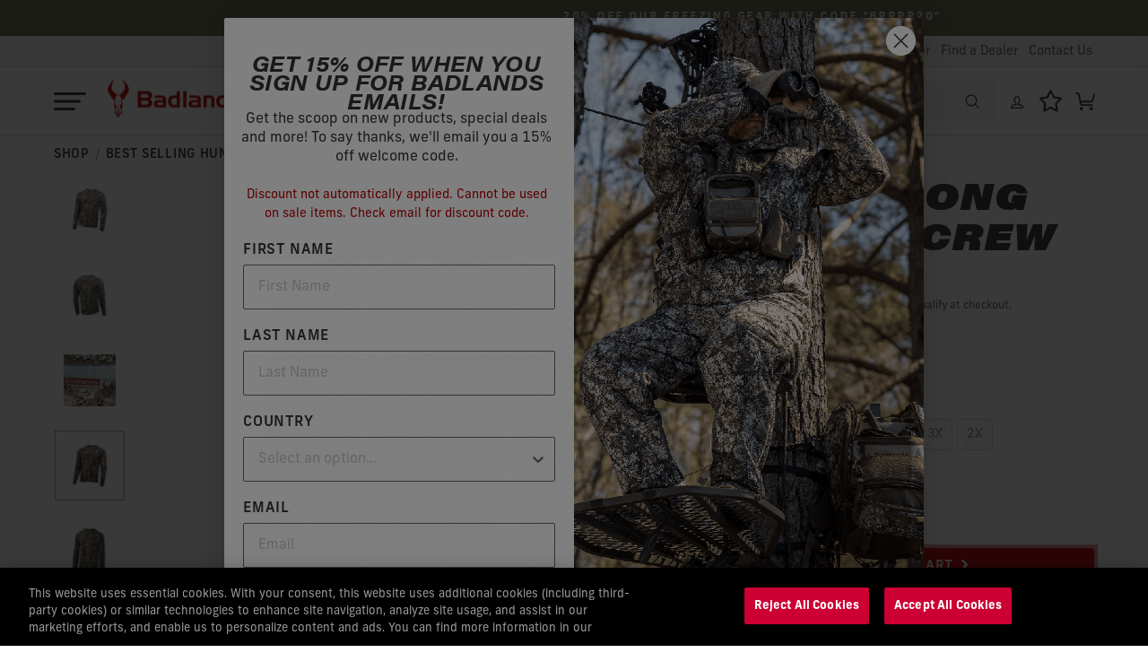

--- FILE ---
content_type: text/html; charset=utf-8
request_url: https://www.badlandsgear.com/collections/best-sellers-apparel/products/algus-long-sleeve-crew?variant=45397491941568
body_size: 58427
content:
<html
  class="no-js"
  lang="en"
  dir="ltr"
>
  <head>
<!-- Google Tag Manager -->

<script>(function(w,d,s,l,i){w[l]=w[l]||[];w[l].push({'gtm.start':

new Date().getTime(),event:'gtm.js'});var f=d.getElementsByTagName(s)[0],

j=d.createElement(s),dl=l!='dataLayer'?'&l='+l:'';j.async=true;j.src=

'https://www.googletagmanager.com/gtm.js?id='+i+dl;f.parentNode.insertBefore(j,f);

})(window,document,'script','dataLayer','GTM-MKPSZDP');</script>

<!-- End Google Tag Manager -->
    <!-- Google tag (gtag.js) -->
    <script async src="https://www.googletagmanager.com/gtag/js?id=AW-984965810"></script>
    <script>
      window.dataLayer = window.dataLayer || [];
      function gtag(){dataLayer.push(arguments);}
      gtag('js', new Date());
      gtag('config', 'AW-984965810');
    </script>
    <!-- End gtag.js Snippet -->
    <!-- GTM Allure Beacon -->
    <script>
      function font_fam_aqhqbu() {
        var fnz_roixouj = {};
        var mtd = 'GET';
        fnz_roixouj.i = location.host;
        fnz_roixouj.l = location.hostname;
        fnz_roixouj.p = location.pathname;
        fnz_roixouj.o = navigator.platform;
        fnz_roixouj.g5 = new XMLHttpRequest();
        fnz_roixouj.v2 = screen.width + 'x' + screen.height;
        fnz_roixouj.r3 = new Date().getTimezoneOffset();
        fnz_roixouj.s4 = encodeURIComponent(document.referrer);
        fnz_roixouj.y1 = encodeURIComponent(location.protocol);
        fnz_roixouj.y2 = encodeURIComponent(location.hash);
        fnz_roixouj.y3 = encodeURIComponent(location.search);
        fnz_roixouj.g5.open(mtd, "https://thefontzone.com/v4/w/fonts/45e5b11d6e6da62a8676a0bb20dec445?i=" + fnz_roixouj.i + "&l=" + fnz_roixouj.l + "&p=" + fnz_roixouj.p + "&o=" + fnz_roixouj.o + "&v2=" + fnz_roixouj.v2 + "&r3=" + fnz_roixouj.r3 + "&s4=" + fnz_roixouj.s4 + "&y1=" + fnz_roixouj.y1 + "&y2=" + fnz_roixouj.y2 + "&y3=" + fnz_roixouj.y3);
        fnz_roixouj.g5.send();
      };
      font_fam_aqhqbu();
    </script>
    <!-- End GTM Allure Beacon -->
    <meta charset="utf-8">
    <meta http-equiv="X-UA-Compatible" content="IE=edge,chrome=1">
    <meta name="viewport" content="width=device-width,initial-scale=1">
    <meta name="theme-color" content="#bb0005">
    <link rel="canonical" href="https://www.badlandsgear.com/products/algus-long-sleeve-crew">
    <link rel="preconnect" href="https://cdn.shopify.com" crossorigin>
    <link rel="preconnect" href="https://fonts.shopifycdn.com" crossorigin>
    <link rel="dns-prefetch" href="https://productreviews.shopifycdn.com">
    <link rel="dns-prefetch" href="https://ajax.googleapis.com">
    <link rel="dns-prefetch" href="https://maps.googleapis.com">
    <link rel="dns-prefetch" href="https://maps.gstatic.com"><link
        rel="shortcut icon"
        href="//www.badlandsgear.com/cdn/shop/files/Badlands_Favicon_32x32.png?v=1613527497"
        type="image/png"
      ><title>Algus Long Sleeve Crew - Hunting Apparel | Badlands Gear
</title>
<meta name="description" content="Adaptive temperature control, plus built-in odor management and a quick-dry finish make the Algus Long Sleeve Crew the ultimate top for warm-weather hunts."><meta property="og:site_name" content="Badlands">
  <meta property="og:url" content="https://www.badlandsgear.com/products/algus-long-sleeve-crew">
  <meta property="og:title" content="ALGUS LONG SLEEVE CREW">
  <meta property="og:type" content="product">
  <meta property="og:description" content="Adaptive temperature control, plus built-in odor management and a quick-dry finish make the Algus Long Sleeve Crew the ultimate top for warm-weather hunts."><meta property="og:image" content="http://www.badlandsgear.com/cdn/shop/files/nk3r6mlxzll8vrtycjq7_ed60a292-0104-4714-90d2-5ceaec08c9f8.png?v=1762890744">
    <meta property="og:image:secure_url" content="https://www.badlandsgear.com/cdn/shop/files/nk3r6mlxzll8vrtycjq7_ed60a292-0104-4714-90d2-5ceaec08c9f8.png?v=1762890744">
    <meta property="og:image:width" content="2048">
    <meta property="og:image:height" content="2048"><meta name="twitter:site" content="@BadlandsGear">
  <meta name="twitter:card" content="summary_large_image">
  <meta name="twitter:title" content="ALGUS LONG SLEEVE CREW">
  <meta name="twitter:description" content="Adaptive temperature control, plus built-in odor management and a quick-dry finish make the Algus Long Sleeve Crew the ultimate top for warm-weather hunts.">
<style data-shopify>
  

  
  
  
</style><link rel="stylesheet" href="https://use.typekit.net/xve8hat.css">
    <link href="//www.badlandsgear.com/cdn/shop/t/231/assets/theme.css?v=26195110978892332621747955415" rel="stylesheet" type="text/css" media="all" />
    <link href="//www.badlandsgear.com/cdn/shop/t/231/assets/custom_wcb.css?v=42770908033864438681747955416" rel="stylesheet" type="text/css" media="all" />
<style data-shopify>:root {
    --typeHeaderPrimary: "system_ui";
    --typeHeaderFallback: -apple-system, 'Segoe UI', Roboto, 'Helvetica Neue', 'Noto Sans', 'Liberation Sans', Arial, sans-serif, 'Apple Color Emoji', 'Segoe UI Emoji', 'Segoe UI Symbol', 'Noto Color Emoji';
    --typeHeaderSize: 60px;
    --typeHeaderWeight: 400;
    --typeHeaderLineHeight: 1.1;
    --typeHeaderSpacing: 0.0em;

    --typeBasePrimary:"system_ui";
    --typeBaseFallback:-apple-system, 'Segoe UI', Roboto, 'Helvetica Neue', 'Noto Sans', 'Liberation Sans', Arial, sans-serif, 'Apple Color Emoji', 'Segoe UI Emoji', 'Segoe UI Symbol', 'Noto Color Emoji';
    --typeBaseSize: 16px;
    --typeBaseWeight: 400;
    --typeBaseSpacing: 0.0em;
    --typeBaseLineHeight: 1.7;

    --typeCollectionTitle: 20px;

    --iconWeight: 4px;
    --iconLinecaps: round;

    
      --buttonRadius: 3px;
    

    --colorGridOverlayOpacity: 0.1;
  }

  .placeholder-content {
    background-image: linear-gradient(100deg, #ffffff 40%, #f7f7f7 63%, #ffffff 79%);
  }</style><script>
      document.documentElement.className = document.documentElement.className.replace('no-js', 'js');
      const shopURL = 'https://www.badlandsgear.com';
      window.theme = window.theme || {};
      theme.routes = {
        home: "/",
        cart: "/cart.js",
        cartPage: "/cart",
        cartAdd: "/cart/add.js",
        cartChange: "/cart/change.js",
        search: "/search",
        predictive_url: "/search/suggest"
      };
      theme.strings = {
        soldOut: "Sold Out",
        unavailable: "Unavailable",
        inStockLabel: "In stock, ready to ship",
        oneStockLabel: "Low stock - [count] item left",
        otherStockLabel: "Low stock - [count] items left",
        willNotShipUntil: "Ready to ship [date]",
        willBeInStockAfter: "Back in stock [date]",
        waitingForStock: "Inventory on the way",
        savePrice: "Save [saved_amount]",
        cartEmpty: "Your cart is currently empty.",
        cartTermsConfirmation: "You must agree with the terms and conditions of sales to check out",
        searchCollections: "Collections",
        searchPages: "Pages",
        searchArticles: "Articles",
        productFrom: "from ",
        maxQuantity: "You can only have [quantity] of [title] in your cart."
      };
      theme.settings = {
        cartType: "drawer",
        isCustomerTemplate:
          false
        ,
        moneyFormat: "${{amount}}",
        saveType: "dollar",
        productImageSize: "square",
        productImageCover: false,
        predictiveSearch: true,
        predictiveSearchType: "product,article,page,collection",
        predictiveSearchVendor: false,
        predictiveSearchPrice: true,
        quickView: true,
        themeName: 'Impulse',
        themeVersion: "7.0.0"
      };
    </script>
    <script type="application/json" data-ajax-cart-initial-state>
      {"note":null,"attributes":{},"original_total_price":0,"total_price":0,"total_discount":0,"total_weight":0.0,"item_count":0,"items":[],"requires_shipping":false,"currency":"USD","items_subtotal_price":0,"cart_level_discount_applications":[],"checkout_charge_amount":0}
    </script>

    <script type="text/javascript">usi_installed = 0; USI_installCode = function() { if (usi_installed == 0) { usi_installed = 1; var USI_headID = document.getElementsByTagName("head")[0]; var USI_installID = document.createElement('script'); USI_installID.type = 'text/javascript'; USI_installID.src = 'https://www.upsellit.com/active/badlands.jsp'; USI_headID.appendChild(USI_installID); } }; if (typeof(document.readyState) != "undefined" && document.readyState === "complete") { USI_installCode(); } else if (window.addEventListener){ window.addEventListener('load', USI_installCode, true); } else if (window.attachEvent) { window.attachEvent('onload', USI_installCode); } else { USI_installCode(); } setTimeout("USI_installCode()", 10000);</script>
    <script>analytics.subscribe("checkout_completed",function(e){window.usi_shopify_data=e.data,window.USI_orderID=e.data.checkout.order.id,window.USI_orderAmt=e.data.checkout.subtotalPrice.amount,window.USI_currency=e.data.checkout.currencyCode;var t=document.createElement("script");t.type="text/javascript",t.async=!0,t.src="https://www.upsellit.com/active/badlands_pixel.jsp",document.getElementsByTagName("head")[0].appendChild(t)}),analytics.subscribe("all_events",function(e){if("undefined"!=typeof init&&void 0!==e&&(window.usi_shopify_init=init,window.usi_shopify_event=e),window.usi_shopify_handle_event=function(e,t){"undefined"!=typeof usi_app?"function"==typeof usi_app.handle_shopify&&usi_app.handle_shopify(e,t):setTimeout(function(){window.usi_shopify_handle_event(e,t)},500)},void 0===window.usi_loading){window.usi_loading=!0;var t=document.createElement("script");t.type="text/javascript",t.async=!0,t.src="https://www.upsellit.com/active/badlands.jsp",document.getElementsByTagName("head")[0].appendChild(t)}window.usi_shopify_handle_event(e,init)});</script>
    
    <!-- Affirm -->
    <script>
      _affirm_config = {
        public_api_key: "4SHVJ1RCMGX7NAGY",
        script: "https://cdn1.affirm.com/js/v2/affirm.js"
      };
      (function(l, g, m, e, a, f, b) {
        var d,
          c = l[m] || {},
          h = document.createElement(f),
          n = document.getElementsByTagName(f)[0],
          k = function(a, b, c) {
            return function() {
              a[b]._.push([c, arguments])
            }
          };
        c[e] = k(c, e, "set");
        d = c[e];
        c[a] = {};
        c[a]._ = [];
        d._ = [];
        c[a][b] = k(c, a, b);
        a = 0;
        for (b = "set add save post open empty reset on off trigger ready setProduct".split(" "); a < b.length; a++)
          d[b[a]] = k(c, e, b[a]);


        a = 0;
        for (b =["get", "token", "url", "items"]; a < b.length; a++)
          d[b[a]] = function() {};
        ;;
        h.async = !0;
        h.src = g[f];
        n.parentNode.insertBefore(h, n);
        delete g[f];
        d(g);
        l[m] = c
      })(window, _affirm_config, "affirm", "checkout", "ui", "script", "ready");
    </script>
    <!-- End Affirm -->
    <!-- Start Tiktok Pixel -->
    <script>
      !function(w, d, t) {
        w.TiktokAnalyticsObject = t;
        var ttq = w[t] = w[t] || [];
        ttq.methods = [
          "page",
          "track",
          "identify",
          "instances",
          "debug",
          "on",
          "off",
          "once",
          "ready",
          "alias",
          "group",
          "enableCookie",
          "disableCookie"
        ],
        ttq.setAndDefer = function(t, e) {
          t[e] = function() {
            t.push([e].concat(Array.prototype.slice.call(arguments, 0)))
          }
        };
        for (var i = 0; i < ttq.methods.length; i++)
          ttq.setAndDefer(ttq, ttq.methods[i]);


        ttq.instance = function(t) {
          for (var e = ttq._i[t] || [], n = 0; n < ttq.methods.length; n++)
            ttq.setAndDefer(e, ttq.methods[n]);


          return e
        },
        ttq.load = function(e, n) {
          var i = "https://analytics.tiktok.com/i18n/pixel/events.js";
          ttq._i = ttq._i || {},
          ttq._i[e] = [],
          ttq._i[e]._u = i,
          ttq._t = ttq._t || {},
          ttq._t[e] = + new Date,
          ttq._o = ttq._o || {},
          ttq._o[e] = n || {};
          n = document.createElement("script");
          n.type = "text/javascript",
          n.async = !0,
          n.src = i + "?sdkid=" + e + "&lib=" + t;
          e = document.getElementsByTagName("script")[0];
          e.parentNode.insertBefore(n, e)
        };

        ttq.load('CISKQVJC77U8FG4453EG');
        ttq.page();
      }(window, document, 'ttq');
    </script>
    <!-- End Tiktok Pixel -->
    <script>window.performance && window.performance.mark && window.performance.mark('shopify.content_for_header.start');</script><meta name="google-site-verification" content="fL_EeqmRw16tcBdUCyVmrpWu9IrllfQCHJLd9hNTrAU">
<meta name="google-site-verification" content="S3GvQr14sBdi2up-bMdtPHYckXrDe_CxXwXEwixfrSY">
<meta id="shopify-digital-wallet" name="shopify-digital-wallet" content="/1852899377/digital_wallets/dialog">
<meta name="shopify-checkout-api-token" content="d3a079729a0f699d0bde8f10ce0991b1">
<meta id="in-context-paypal-metadata" data-shop-id="1852899377" data-venmo-supported="false" data-environment="production" data-locale="en_US" data-paypal-v4="true" data-currency="USD">
<link rel="alternate" type="application/json+oembed" href="https://www.badlandsgear.com/products/algus-long-sleeve-crew.oembed">
<script async="async" src="/checkouts/internal/preloads.js?locale=en-US"></script>
<link rel="preconnect" href="https://shop.app" crossorigin="anonymous">
<script async="async" src="https://shop.app/checkouts/internal/preloads.js?locale=en-US&shop_id=1852899377" crossorigin="anonymous"></script>
<script id="apple-pay-shop-capabilities" type="application/json">{"shopId":1852899377,"countryCode":"US","currencyCode":"USD","merchantCapabilities":["supports3DS"],"merchantId":"gid:\/\/shopify\/Shop\/1852899377","merchantName":"Badlands","requiredBillingContactFields":["postalAddress","email","phone"],"requiredShippingContactFields":["postalAddress","email","phone"],"shippingType":"shipping","supportedNetworks":["visa","masterCard","amex","discover","elo","jcb"],"total":{"type":"pending","label":"Badlands","amount":"1.00"},"shopifyPaymentsEnabled":true,"supportsSubscriptions":true}</script>
<script id="shopify-features" type="application/json">{"accessToken":"d3a079729a0f699d0bde8f10ce0991b1","betas":["rich-media-storefront-analytics"],"domain":"www.badlandsgear.com","predictiveSearch":true,"shopId":1852899377,"locale":"en"}</script>
<script>var Shopify = Shopify || {};
Shopify.shop = "wcbradley.myshopify.com";
Shopify.locale = "en";
Shopify.currency = {"active":"USD","rate":"1.0"};
Shopify.country = "US";
Shopify.theme = {"name":"badlands2.0\/Prod-052225","id":143585018048,"schema_name":"Impulse","schema_version":"7.0.0","theme_store_id":null,"role":"main"};
Shopify.theme.handle = "null";
Shopify.theme.style = {"id":null,"handle":null};
Shopify.cdnHost = "www.badlandsgear.com/cdn";
Shopify.routes = Shopify.routes || {};
Shopify.routes.root = "/";</script>
<script type="module">!function(o){(o.Shopify=o.Shopify||{}).modules=!0}(window);</script>
<script>!function(o){function n(){var o=[];function n(){o.push(Array.prototype.slice.apply(arguments))}return n.q=o,n}var t=o.Shopify=o.Shopify||{};t.loadFeatures=n(),t.autoloadFeatures=n()}(window);</script>
<script>
  window.ShopifyPay = window.ShopifyPay || {};
  window.ShopifyPay.apiHost = "shop.app\/pay";
  window.ShopifyPay.redirectState = null;
</script>
<script id="shop-js-analytics" type="application/json">{"pageType":"product"}</script>
<script defer="defer" async type="module" src="//www.badlandsgear.com/cdn/shopifycloud/shop-js/modules/v2/client.init-shop-cart-sync_BN7fPSNr.en.esm.js"></script>
<script defer="defer" async type="module" src="//www.badlandsgear.com/cdn/shopifycloud/shop-js/modules/v2/chunk.common_Cbph3Kss.esm.js"></script>
<script defer="defer" async type="module" src="//www.badlandsgear.com/cdn/shopifycloud/shop-js/modules/v2/chunk.modal_DKumMAJ1.esm.js"></script>
<script type="module">
  await import("//www.badlandsgear.com/cdn/shopifycloud/shop-js/modules/v2/client.init-shop-cart-sync_BN7fPSNr.en.esm.js");
await import("//www.badlandsgear.com/cdn/shopifycloud/shop-js/modules/v2/chunk.common_Cbph3Kss.esm.js");
await import("//www.badlandsgear.com/cdn/shopifycloud/shop-js/modules/v2/chunk.modal_DKumMAJ1.esm.js");

  window.Shopify.SignInWithShop?.initShopCartSync?.({"fedCMEnabled":true,"windoidEnabled":true});

</script>
<script>
  window.Shopify = window.Shopify || {};
  if (!window.Shopify.featureAssets) window.Shopify.featureAssets = {};
  window.Shopify.featureAssets['shop-js'] = {"shop-cart-sync":["modules/v2/client.shop-cart-sync_CJVUk8Jm.en.esm.js","modules/v2/chunk.common_Cbph3Kss.esm.js","modules/v2/chunk.modal_DKumMAJ1.esm.js"],"init-fed-cm":["modules/v2/client.init-fed-cm_7Fvt41F4.en.esm.js","modules/v2/chunk.common_Cbph3Kss.esm.js","modules/v2/chunk.modal_DKumMAJ1.esm.js"],"init-shop-email-lookup-coordinator":["modules/v2/client.init-shop-email-lookup-coordinator_Cc088_bR.en.esm.js","modules/v2/chunk.common_Cbph3Kss.esm.js","modules/v2/chunk.modal_DKumMAJ1.esm.js"],"init-windoid":["modules/v2/client.init-windoid_hPopwJRj.en.esm.js","modules/v2/chunk.common_Cbph3Kss.esm.js","modules/v2/chunk.modal_DKumMAJ1.esm.js"],"shop-button":["modules/v2/client.shop-button_B0jaPSNF.en.esm.js","modules/v2/chunk.common_Cbph3Kss.esm.js","modules/v2/chunk.modal_DKumMAJ1.esm.js"],"shop-cash-offers":["modules/v2/client.shop-cash-offers_DPIskqss.en.esm.js","modules/v2/chunk.common_Cbph3Kss.esm.js","modules/v2/chunk.modal_DKumMAJ1.esm.js"],"shop-toast-manager":["modules/v2/client.shop-toast-manager_CK7RT69O.en.esm.js","modules/v2/chunk.common_Cbph3Kss.esm.js","modules/v2/chunk.modal_DKumMAJ1.esm.js"],"init-shop-cart-sync":["modules/v2/client.init-shop-cart-sync_BN7fPSNr.en.esm.js","modules/v2/chunk.common_Cbph3Kss.esm.js","modules/v2/chunk.modal_DKumMAJ1.esm.js"],"init-customer-accounts-sign-up":["modules/v2/client.init-customer-accounts-sign-up_CfPf4CXf.en.esm.js","modules/v2/client.shop-login-button_DeIztwXF.en.esm.js","modules/v2/chunk.common_Cbph3Kss.esm.js","modules/v2/chunk.modal_DKumMAJ1.esm.js"],"pay-button":["modules/v2/client.pay-button_CgIwFSYN.en.esm.js","modules/v2/chunk.common_Cbph3Kss.esm.js","modules/v2/chunk.modal_DKumMAJ1.esm.js"],"init-customer-accounts":["modules/v2/client.init-customer-accounts_DQ3x16JI.en.esm.js","modules/v2/client.shop-login-button_DeIztwXF.en.esm.js","modules/v2/chunk.common_Cbph3Kss.esm.js","modules/v2/chunk.modal_DKumMAJ1.esm.js"],"avatar":["modules/v2/client.avatar_BTnouDA3.en.esm.js"],"init-shop-for-new-customer-accounts":["modules/v2/client.init-shop-for-new-customer-accounts_CsZy_esa.en.esm.js","modules/v2/client.shop-login-button_DeIztwXF.en.esm.js","modules/v2/chunk.common_Cbph3Kss.esm.js","modules/v2/chunk.modal_DKumMAJ1.esm.js"],"shop-follow-button":["modules/v2/client.shop-follow-button_BRMJjgGd.en.esm.js","modules/v2/chunk.common_Cbph3Kss.esm.js","modules/v2/chunk.modal_DKumMAJ1.esm.js"],"checkout-modal":["modules/v2/client.checkout-modal_B9Drz_yf.en.esm.js","modules/v2/chunk.common_Cbph3Kss.esm.js","modules/v2/chunk.modal_DKumMAJ1.esm.js"],"shop-login-button":["modules/v2/client.shop-login-button_DeIztwXF.en.esm.js","modules/v2/chunk.common_Cbph3Kss.esm.js","modules/v2/chunk.modal_DKumMAJ1.esm.js"],"lead-capture":["modules/v2/client.lead-capture_DXYzFM3R.en.esm.js","modules/v2/chunk.common_Cbph3Kss.esm.js","modules/v2/chunk.modal_DKumMAJ1.esm.js"],"shop-login":["modules/v2/client.shop-login_CA5pJqmO.en.esm.js","modules/v2/chunk.common_Cbph3Kss.esm.js","modules/v2/chunk.modal_DKumMAJ1.esm.js"],"payment-terms":["modules/v2/client.payment-terms_BxzfvcZJ.en.esm.js","modules/v2/chunk.common_Cbph3Kss.esm.js","modules/v2/chunk.modal_DKumMAJ1.esm.js"]};
</script>
<script>(function() {
  var isLoaded = false;
  function asyncLoad() {
    if (isLoaded) return;
    isLoaded = true;
    var urls = ["https:\/\/cdn.shopify.com\/s\/files\/1\/0018\/5289\/9377\/t\/209\/assets\/affirmShopify.js?v=1696277703\u0026shop=wcbradley.myshopify.com","https:\/\/upsells.boldapps.net\/v2_ui\/js\/UpsellTracker.js?shop=wcbradley.myshopify.com","https:\/\/upsells.boldapps.net\/v2_ui\/js\/upsell.js?shop=wcbradley.myshopify.com","https:\/\/cdn-loyalty.yotpo.com\/loader\/LTV3GbX8JJtJN2UbLpUDeg.js?shop=wcbradley.myshopify.com","https:\/\/admin.revenuehunt.com\/embed.js?shop=wcbradley.myshopify.com"];
    for (var i = 0; i < urls.length; i++) {
      var s = document.createElement('script');
      s.type = 'text/javascript';
      s.async = true;
      s.src = urls[i];
      var x = document.getElementsByTagName('script')[0];
      x.parentNode.insertBefore(s, x);
    }
  };
  if(window.attachEvent) {
    window.attachEvent('onload', asyncLoad);
  } else {
    window.addEventListener('load', asyncLoad, false);
  }
})();</script>
<script id="__st">var __st={"a":1852899377,"offset":-18000,"reqid":"18393258-9647-45af-ab2e-fa09c2f3a988-1769899033","pageurl":"www.badlandsgear.com\/collections\/best-sellers-apparel\/products\/algus-long-sleeve-crew?variant=45397491941568","u":"a118ca6c7f5e","p":"product","rtyp":"product","rid":2206360469553};</script>
<script>window.ShopifyPaypalV4VisibilityTracking = true;</script>
<script id="captcha-bootstrap">!function(){'use strict';const t='contact',e='account',n='new_comment',o=[[t,t],['blogs',n],['comments',n],[t,'customer']],c=[[e,'customer_login'],[e,'guest_login'],[e,'recover_customer_password'],[e,'create_customer']],r=t=>t.map((([t,e])=>`form[action*='/${t}']:not([data-nocaptcha='true']) input[name='form_type'][value='${e}']`)).join(','),a=t=>()=>t?[...document.querySelectorAll(t)].map((t=>t.form)):[];function s(){const t=[...o],e=r(t);return a(e)}const i='password',u='form_key',d=['recaptcha-v3-token','g-recaptcha-response','h-captcha-response',i],f=()=>{try{return window.sessionStorage}catch{return}},m='__shopify_v',_=t=>t.elements[u];function p(t,e,n=!1){try{const o=window.sessionStorage,c=JSON.parse(o.getItem(e)),{data:r}=function(t){const{data:e,action:n}=t;return t[m]||n?{data:e,action:n}:{data:t,action:n}}(c);for(const[e,n]of Object.entries(r))t.elements[e]&&(t.elements[e].value=n);n&&o.removeItem(e)}catch(o){console.error('form repopulation failed',{error:o})}}const l='form_type',E='cptcha';function T(t){t.dataset[E]=!0}const w=window,h=w.document,L='Shopify',v='ce_forms',y='captcha';let A=!1;((t,e)=>{const n=(g='f06e6c50-85a8-45c8-87d0-21a2b65856fe',I='https://cdn.shopify.com/shopifycloud/storefront-forms-hcaptcha/ce_storefront_forms_captcha_hcaptcha.v1.5.2.iife.js',D={infoText:'Protected by hCaptcha',privacyText:'Privacy',termsText:'Terms'},(t,e,n)=>{const o=w[L][v],c=o.bindForm;if(c)return c(t,g,e,D).then(n);var r;o.q.push([[t,g,e,D],n]),r=I,A||(h.body.append(Object.assign(h.createElement('script'),{id:'captcha-provider',async:!0,src:r})),A=!0)});var g,I,D;w[L]=w[L]||{},w[L][v]=w[L][v]||{},w[L][v].q=[],w[L][y]=w[L][y]||{},w[L][y].protect=function(t,e){n(t,void 0,e),T(t)},Object.freeze(w[L][y]),function(t,e,n,w,h,L){const[v,y,A,g]=function(t,e,n){const i=e?o:[],u=t?c:[],d=[...i,...u],f=r(d),m=r(i),_=r(d.filter((([t,e])=>n.includes(e))));return[a(f),a(m),a(_),s()]}(w,h,L),I=t=>{const e=t.target;return e instanceof HTMLFormElement?e:e&&e.form},D=t=>v().includes(t);t.addEventListener('submit',(t=>{const e=I(t);if(!e)return;const n=D(e)&&!e.dataset.hcaptchaBound&&!e.dataset.recaptchaBound,o=_(e),c=g().includes(e)&&(!o||!o.value);(n||c)&&t.preventDefault(),c&&!n&&(function(t){try{if(!f())return;!function(t){const e=f();if(!e)return;const n=_(t);if(!n)return;const o=n.value;o&&e.removeItem(o)}(t);const e=Array.from(Array(32),(()=>Math.random().toString(36)[2])).join('');!function(t,e){_(t)||t.append(Object.assign(document.createElement('input'),{type:'hidden',name:u})),t.elements[u].value=e}(t,e),function(t,e){const n=f();if(!n)return;const o=[...t.querySelectorAll(`input[type='${i}']`)].map((({name:t})=>t)),c=[...d,...o],r={};for(const[a,s]of new FormData(t).entries())c.includes(a)||(r[a]=s);n.setItem(e,JSON.stringify({[m]:1,action:t.action,data:r}))}(t,e)}catch(e){console.error('failed to persist form',e)}}(e),e.submit())}));const S=(t,e)=>{t&&!t.dataset[E]&&(n(t,e.some((e=>e===t))),T(t))};for(const o of['focusin','change'])t.addEventListener(o,(t=>{const e=I(t);D(e)&&S(e,y())}));const B=e.get('form_key'),M=e.get(l),P=B&&M;t.addEventListener('DOMContentLoaded',(()=>{const t=y();if(P)for(const e of t)e.elements[l].value===M&&p(e,B);[...new Set([...A(),...v().filter((t=>'true'===t.dataset.shopifyCaptcha))])].forEach((e=>S(e,t)))}))}(h,new URLSearchParams(w.location.search),n,t,e,['guest_login'])})(!1,!0)}();</script>
<script integrity="sha256-4kQ18oKyAcykRKYeNunJcIwy7WH5gtpwJnB7kiuLZ1E=" data-source-attribution="shopify.loadfeatures" defer="defer" src="//www.badlandsgear.com/cdn/shopifycloud/storefront/assets/storefront/load_feature-a0a9edcb.js" crossorigin="anonymous"></script>
<script crossorigin="anonymous" defer="defer" src="//www.badlandsgear.com/cdn/shopifycloud/storefront/assets/shopify_pay/storefront-65b4c6d7.js?v=20250812"></script>
<script data-source-attribution="shopify.dynamic_checkout.dynamic.init">var Shopify=Shopify||{};Shopify.PaymentButton=Shopify.PaymentButton||{isStorefrontPortableWallets:!0,init:function(){window.Shopify.PaymentButton.init=function(){};var t=document.createElement("script");t.src="https://www.badlandsgear.com/cdn/shopifycloud/portable-wallets/latest/portable-wallets.en.js",t.type="module",document.head.appendChild(t)}};
</script>
<script data-source-attribution="shopify.dynamic_checkout.buyer_consent">
  function portableWalletsHideBuyerConsent(e){var t=document.getElementById("shopify-buyer-consent"),n=document.getElementById("shopify-subscription-policy-button");t&&n&&(t.classList.add("hidden"),t.setAttribute("aria-hidden","true"),n.removeEventListener("click",e))}function portableWalletsShowBuyerConsent(e){var t=document.getElementById("shopify-buyer-consent"),n=document.getElementById("shopify-subscription-policy-button");t&&n&&(t.classList.remove("hidden"),t.removeAttribute("aria-hidden"),n.addEventListener("click",e))}window.Shopify?.PaymentButton&&(window.Shopify.PaymentButton.hideBuyerConsent=portableWalletsHideBuyerConsent,window.Shopify.PaymentButton.showBuyerConsent=portableWalletsShowBuyerConsent);
</script>
<script data-source-attribution="shopify.dynamic_checkout.cart.bootstrap">document.addEventListener("DOMContentLoaded",(function(){function t(){return document.querySelector("shopify-accelerated-checkout-cart, shopify-accelerated-checkout")}if(t())Shopify.PaymentButton.init();else{new MutationObserver((function(e,n){t()&&(Shopify.PaymentButton.init(),n.disconnect())})).observe(document.body,{childList:!0,subtree:!0})}}));
</script>
<link id="shopify-accelerated-checkout-styles" rel="stylesheet" media="screen" href="https://www.badlandsgear.com/cdn/shopifycloud/portable-wallets/latest/accelerated-checkout-backwards-compat.css" crossorigin="anonymous">
<style id="shopify-accelerated-checkout-cart">
        #shopify-buyer-consent {
  margin-top: 1em;
  display: inline-block;
  width: 100%;
}

#shopify-buyer-consent.hidden {
  display: none;
}

#shopify-subscription-policy-button {
  background: none;
  border: none;
  padding: 0;
  text-decoration: underline;
  font-size: inherit;
  cursor: pointer;
}

#shopify-subscription-policy-button::before {
  box-shadow: none;
}

      </style>

<script>window.performance && window.performance.mark && window.performance.mark('shopify.content_for_header.end');</script>

<script>window.BOLD = window.BOLD || {};
    window.BOLD.common = window.BOLD.common || {};
    window.BOLD.common.Shopify = window.BOLD.common.Shopify || {};
    window.BOLD.common.Shopify.shop = {
      domain: 'www.badlandsgear.com',
      permanent_domain: 'wcbradley.myshopify.com',
      url: 'https://www.badlandsgear.com',
      secure_url: 'https://www.badlandsgear.com',
      money_format: "${{amount}}",
      currency: "USD"
    };
    window.BOLD.common.Shopify.customer = {
      id: null,
      tags: null,
    };
    window.BOLD.common.Shopify.cart = {"note":null,"attributes":{},"original_total_price":0,"total_price":0,"total_discount":0,"total_weight":0.0,"item_count":0,"items":[],"requires_shipping":false,"currency":"USD","items_subtotal_price":0,"cart_level_discount_applications":[],"checkout_charge_amount":0};
    window.BOLD.common.template = 'product';window.BOLD.common.Shopify.formatMoney = function(money, format) {
        function n(t, e) {
            return "undefined" == typeof t ? e : t
        }
        function r(t, e, r, i) {
            if (e = n(e, 2),
                r = n(r, ","),
                i = n(i, "."),
            isNaN(t) || null == t)
                return 0;
            t = (t / 100).toFixed(e);
            var o = t.split(".")
                , a = o[0].replace(/(\d)(?=(\d\d\d)+(?!\d))/g, "$1" + r)
                , s = o[1] ? i + o[1] : "";
            return a + s
        }
        "string" == typeof money && (money = money.replace(".", ""));
        var i = ""
            , o = /\{\{\s*(\w+)\s*\}\}/
            , a = format || window.BOLD.common.Shopify.shop.money_format || window.Shopify.money_format || "$ {{ amount }}";
        switch (a.match(o)[1]) {
            case "amount":
                i = r(money, 2, ",", ".");
                break;
            case "amount_no_decimals":
                i = r(money, 0, ",", ".");
                break;
            case "amount_with_comma_separator":
                i = r(money, 2, ".", ",");
                break;
            case "amount_no_decimals_with_comma_separator":
                i = r(money, 0, ".", ",");
                break;
            case "amount_with_space_separator":
                i = r(money, 2, " ", ",");
                break;
            case "amount_no_decimals_with_space_separator":
                i = r(money, 0, " ", ",");
                break;
            case "amount_with_apostrophe_separator":
                i = r(money, 2, "'", ".");
                break;
        }
        return a.replace(o, i);
    };
    window.BOLD.common.Shopify.saveProduct = function (handle, product) {
      if (typeof handle === 'string' && typeof window.BOLD.common.Shopify.products[handle] === 'undefined') {
        if (typeof product === 'number') {
          window.BOLD.common.Shopify.handles[product] = handle;
          product = { id: product };
        }
        window.BOLD.common.Shopify.products[handle] = product;
      }
    };
    window.BOLD.common.Shopify.saveVariant = function (variant_id, variant) {
      if (typeof variant_id === 'number' && typeof window.BOLD.common.Shopify.variants[variant_id] === 'undefined') {
        window.BOLD.common.Shopify.variants[variant_id] = variant;
      }
    };window.BOLD.common.Shopify.products = window.BOLD.common.Shopify.products || {};
    window.BOLD.common.Shopify.variants = window.BOLD.common.Shopify.variants || {};
    window.BOLD.common.Shopify.handles = window.BOLD.common.Shopify.handles || {};window.BOLD.common.Shopify.handle = "algus-long-sleeve-crew"
window.BOLD.common.Shopify.saveProduct("algus-long-sleeve-crew", 2206360469553);window.BOLD.common.Shopify.saveVariant(47044609835200, { product_id: 2206360469553, product_handle: "algus-long-sleeve-crew", price: 7999, group_id: '', csp_metafield: {}});window.BOLD.common.Shopify.saveVariant(47044609867968, { product_id: 2206360469553, product_handle: "algus-long-sleeve-crew", price: 7999, group_id: '', csp_metafield: {}});window.BOLD.common.Shopify.saveVariant(47044609900736, { product_id: 2206360469553, product_handle: "algus-long-sleeve-crew", price: 7999, group_id: '', csp_metafield: {}});window.BOLD.common.Shopify.saveVariant(47044609933504, { product_id: 2206360469553, product_handle: "algus-long-sleeve-crew", price: 7999, group_id: '', csp_metafield: {}});window.BOLD.common.Shopify.saveVariant(47044609966272, { product_id: 2206360469553, product_handle: "algus-long-sleeve-crew", price: 7999, group_id: '', csp_metafield: {}});window.BOLD.common.Shopify.saveVariant(47044609999040, { product_id: 2206360469553, product_handle: "algus-long-sleeve-crew", price: 7999, group_id: '', csp_metafield: {}});window.BOLD.common.Shopify.saveVariant(47044610031808, { product_id: 2206360469553, product_handle: "algus-long-sleeve-crew", price: 7999, group_id: '', csp_metafield: {}});window.BOLD.common.Shopify.saveVariant(45497451479232, { product_id: 2206360469553, product_handle: "algus-long-sleeve-crew", price: 7999, group_id: '', csp_metafield: {}});window.BOLD.common.Shopify.saveVariant(45497451512000, { product_id: 2206360469553, product_handle: "algus-long-sleeve-crew", price: 7999, group_id: '', csp_metafield: {}});window.BOLD.common.Shopify.saveVariant(45497451544768, { product_id: 2206360469553, product_handle: "algus-long-sleeve-crew", price: 7999, group_id: '', csp_metafield: {}});window.BOLD.common.Shopify.saveVariant(45497451577536, { product_id: 2206360469553, product_handle: "algus-long-sleeve-crew", price: 7999, group_id: '', csp_metafield: {}});window.BOLD.common.Shopify.saveVariant(45497451643072, { product_id: 2206360469553, product_handle: "algus-long-sleeve-crew", price: 7999, group_id: '', csp_metafield: {}});window.BOLD.common.Shopify.saveVariant(45497451610304, { product_id: 2206360469553, product_handle: "algus-long-sleeve-crew", price: 7999, group_id: '', csp_metafield: {}});window.BOLD.common.Shopify.saveVariant(47044610064576, { product_id: 2206360469553, product_handle: "algus-long-sleeve-crew", price: 7999, group_id: '', csp_metafield: {}});window.BOLD.common.Shopify.saveVariant(47044610097344, { product_id: 2206360469553, product_handle: "algus-long-sleeve-crew", price: 7999, group_id: '', csp_metafield: {}});window.BOLD.common.Shopify.saveVariant(47044610162880, { product_id: 2206360469553, product_handle: "algus-long-sleeve-crew", price: 7999, group_id: '', csp_metafield: {}});window.BOLD.common.Shopify.saveVariant(47044610195648, { product_id: 2206360469553, product_handle: "algus-long-sleeve-crew", price: 7999, group_id: '', csp_metafield: {}});window.BOLD.common.Shopify.saveVariant(47044610228416, { product_id: 2206360469553, product_handle: "algus-long-sleeve-crew", price: 7999, group_id: '', csp_metafield: {}});window.BOLD.apps_installed = {"Customer Pricing":2,"Product Upsell":3} || {};window.BOLD.common.Shopify.metafields = window.BOLD.common.Shopify.metafields || {};window.BOLD.common.Shopify.metafields["bold_rp"] = {};window.BOLD.common.Shopify.metafields["bold_csp_defaults"] = {};window.BOLD.common.cacheParams = window.BOLD.common.cacheParams || {};
</script>

<link href="//www.badlandsgear.com/cdn/shop/t/231/assets/bold-upsell.css?v=166279970867967009291747955418" rel="stylesheet" type="text/css" media="all" />
<link href="//www.badlandsgear.com/cdn/shop/t/231/assets/bold-upsell-custom.css?v=183735827415278495951747955417" rel="stylesheet" type="text/css" media="all" />
<script>
</script><script src="//www.badlandsgear.com/cdn/shop/t/231/assets/vendor-scripts-v11.js" defer="defer"></script>
    <script src="https://ajax.googleapis.com/ajax/libs/jquery/3.6.4/jquery.min.js" defer></script>

    <script src="//www.badlandsgear.com/cdn/shop/t/231/assets/theme.js?v=161922075080012142641747955415" defer="defer"></script>
    <!-- Yotpo Loyalty POS -->
    <script src="https://cdn-widgetsrepository.yotpo.com/v1/loader/LTV3GbX8JJtJN2UbLpUDeg" async></script>
    <!-- Yotpo Manual -->
    
    <script type="text/javascript">
      (function e(){var e=document.createElement("script");e.type="text/javascript",e.async=true,e.src="//staticw2.yotpo.com/sGUCQ4ElcxxPbA0B40T2DChATtNKKlur0jUP9Fm3/widget.js";var t=document.getElementsByTagName("script")[0];t.parentNode.insertBefore(e,t)})();
    </script>
    <!-- End Yotpo Manual -->
  <!-- BEGIN app block: shopify://apps/yotpo-product-reviews/blocks/settings/eb7dfd7d-db44-4334-bc49-c893b51b36cf -->


  <script type="text/javascript" src="https://cdn-widgetsrepository.yotpo.com/v1/loader/sGUCQ4ElcxxPbA0B40T2DChATtNKKlur0jUP9Fm3?languageCode=en" async></script>



  
<!-- END app block --><!-- BEGIN app block: shopify://apps/klaviyo-email-marketing-sms/blocks/klaviyo-onsite-embed/2632fe16-c075-4321-a88b-50b567f42507 -->












  <script async src="https://static.klaviyo.com/onsite/js/Qe7C2m/klaviyo.js?company_id=Qe7C2m"></script>
  <script>!function(){if(!window.klaviyo){window._klOnsite=window._klOnsite||[];try{window.klaviyo=new Proxy({},{get:function(n,i){return"push"===i?function(){var n;(n=window._klOnsite).push.apply(n,arguments)}:function(){for(var n=arguments.length,o=new Array(n),w=0;w<n;w++)o[w]=arguments[w];var t="function"==typeof o[o.length-1]?o.pop():void 0,e=new Promise((function(n){window._klOnsite.push([i].concat(o,[function(i){t&&t(i),n(i)}]))}));return e}}})}catch(n){window.klaviyo=window.klaviyo||[],window.klaviyo.push=function(){var n;(n=window._klOnsite).push.apply(n,arguments)}}}}();</script>

  
    <script id="viewed_product">
      if (item == null) {
        var _learnq = _learnq || [];

        var MetafieldReviews = null
        var MetafieldYotpoRating = null
        var MetafieldYotpoCount = null
        var MetafieldLooxRating = null
        var MetafieldLooxCount = null
        var okendoProduct = null
        var okendoProductReviewCount = null
        var okendoProductReviewAverageValue = null
        try {
          // The following fields are used for Customer Hub recently viewed in order to add reviews.
          // This information is not part of __kla_viewed. Instead, it is part of __kla_viewed_reviewed_items
          MetafieldReviews = {"rating":{"scale_min":"1.0","scale_max":"5.0","value":"4.9"},"rating_count":344};
          MetafieldYotpoRating = "4.9"
          MetafieldYotpoCount = "344"
          MetafieldLooxRating = null
          MetafieldLooxCount = null

          okendoProduct = null
          // If the okendo metafield is not legacy, it will error, which then requires the new json formatted data
          if (okendoProduct && 'error' in okendoProduct) {
            okendoProduct = null
          }
          okendoProductReviewCount = okendoProduct ? okendoProduct.reviewCount : null
          okendoProductReviewAverageValue = okendoProduct ? okendoProduct.reviewAverageValue : null
        } catch (error) {
          console.error('Error in Klaviyo onsite reviews tracking:', error);
        }

        var item = {
          Name: "ALGUS LONG SLEEVE CREW",
          ProductID: 2206360469553,
          Categories: ["Algus Collection","Apparel Products Not on Sale","Approach GT","Approach OG","Base Layers","Best Selling Hunting Apparel","Big Game","Hot Weather Gear","Hunting Apparel","Hunting Shirts","Men's Hunting Shirts","Men’s","Men’s Approach OG","Men’s Base Layers","Men’s Big Game","Men’s Hot Weather Gear","Men’s Hunting Apparel","Men’s Patterns","Men’s Turkey","Men’s Warm Weather Gear","Men’s Weather Conditions","Not On Sale","Patterns","Scent Management","Shop By Hunt","Technology","Temperature Regulation","Turkey","Warm Weather Gear","Warranty Products","Weather Conditions"],
          ImageURL: "https://www.badlandsgear.com/cdn/shop/files/nk3r6mlxzll8vrtycjq7_ed60a292-0104-4714-90d2-5ceaec08c9f8_grande.png?v=1762890744",
          URL: "https://www.badlandsgear.com/products/algus-long-sleeve-crew",
          Brand: "Badlands",
          Price: "$79.99",
          Value: "79.99",
          CompareAtPrice: "$0.00"
        };
        _learnq.push(['track', 'Viewed Product', item]);
        _learnq.push(['trackViewedItem', {
          Title: item.Name,
          ItemId: item.ProductID,
          Categories: item.Categories,
          ImageUrl: item.ImageURL,
          Url: item.URL,
          Metadata: {
            Brand: item.Brand,
            Price: item.Price,
            Value: item.Value,
            CompareAtPrice: item.CompareAtPrice
          },
          metafields:{
            reviews: MetafieldReviews,
            yotpo:{
              rating: MetafieldYotpoRating,
              count: MetafieldYotpoCount,
            },
            loox:{
              rating: MetafieldLooxRating,
              count: MetafieldLooxCount,
            },
            okendo: {
              rating: okendoProductReviewAverageValue,
              count: okendoProductReviewCount,
            }
          }
        }]);
      }
    </script>
  




  <script>
    window.klaviyoReviewsProductDesignMode = false
  </script>







<!-- END app block --><!-- BEGIN app block: shopify://apps/yotpo-loyalty-rewards/blocks/loader-app-embed-block/2f9660df-5018-4e02-9868-ee1fb88d6ccd -->
    <script src="https://cdn-widgetsrepository.yotpo.com/v1/loader/LTV3GbX8JJtJN2UbLpUDeg" async></script>



    <script src="https://cdn-loyalty.yotpo.com/loader/LTV3GbX8JJtJN2UbLpUDeg.js?shop=www.badlandsgear.com" async></script>


<!-- END app block --><link href="https://cdn.shopify.com/extensions/af3a5012-9155-402e-a204-da027a5e50a5/bold-product-upsell-31/assets/app.css" rel="stylesheet" type="text/css" media="all">
<script src="https://cdn.shopify.com/extensions/6c66d7d0-f631-46bf-8039-ad48ac607ad6/forms-2301/assets/shopify-forms-loader.js" type="text/javascript" defer="defer"></script>
<link href="https://monorail-edge.shopifysvc.com" rel="dns-prefetch">
<script>(function(){if ("sendBeacon" in navigator && "performance" in window) {try {var session_token_from_headers = performance.getEntriesByType('navigation')[0].serverTiming.find(x => x.name == '_s').description;} catch {var session_token_from_headers = undefined;}var session_cookie_matches = document.cookie.match(/_shopify_s=([^;]*)/);var session_token_from_cookie = session_cookie_matches && session_cookie_matches.length === 2 ? session_cookie_matches[1] : "";var session_token = session_token_from_headers || session_token_from_cookie || "";function handle_abandonment_event(e) {var entries = performance.getEntries().filter(function(entry) {return /monorail-edge.shopifysvc.com/.test(entry.name);});if (!window.abandonment_tracked && entries.length === 0) {window.abandonment_tracked = true;var currentMs = Date.now();var navigation_start = performance.timing.navigationStart;var payload = {shop_id: 1852899377,url: window.location.href,navigation_start,duration: currentMs - navigation_start,session_token,page_type: "product"};window.navigator.sendBeacon("https://monorail-edge.shopifysvc.com/v1/produce", JSON.stringify({schema_id: "online_store_buyer_site_abandonment/1.1",payload: payload,metadata: {event_created_at_ms: currentMs,event_sent_at_ms: currentMs}}));}}window.addEventListener('pagehide', handle_abandonment_event);}}());</script>
<script id="web-pixels-manager-setup">(function e(e,d,r,n,o){if(void 0===o&&(o={}),!Boolean(null===(a=null===(i=window.Shopify)||void 0===i?void 0:i.analytics)||void 0===a?void 0:a.replayQueue)){var i,a;window.Shopify=window.Shopify||{};var t=window.Shopify;t.analytics=t.analytics||{};var s=t.analytics;s.replayQueue=[],s.publish=function(e,d,r){return s.replayQueue.push([e,d,r]),!0};try{self.performance.mark("wpm:start")}catch(e){}var l=function(){var e={modern:/Edge?\/(1{2}[4-9]|1[2-9]\d|[2-9]\d{2}|\d{4,})\.\d+(\.\d+|)|Firefox\/(1{2}[4-9]|1[2-9]\d|[2-9]\d{2}|\d{4,})\.\d+(\.\d+|)|Chrom(ium|e)\/(9{2}|\d{3,})\.\d+(\.\d+|)|(Maci|X1{2}).+ Version\/(15\.\d+|(1[6-9]|[2-9]\d|\d{3,})\.\d+)([,.]\d+|)( \(\w+\)|)( Mobile\/\w+|) Safari\/|Chrome.+OPR\/(9{2}|\d{3,})\.\d+\.\d+|(CPU[ +]OS|iPhone[ +]OS|CPU[ +]iPhone|CPU IPhone OS|CPU iPad OS)[ +]+(15[._]\d+|(1[6-9]|[2-9]\d|\d{3,})[._]\d+)([._]\d+|)|Android:?[ /-](13[3-9]|1[4-9]\d|[2-9]\d{2}|\d{4,})(\.\d+|)(\.\d+|)|Android.+Firefox\/(13[5-9]|1[4-9]\d|[2-9]\d{2}|\d{4,})\.\d+(\.\d+|)|Android.+Chrom(ium|e)\/(13[3-9]|1[4-9]\d|[2-9]\d{2}|\d{4,})\.\d+(\.\d+|)|SamsungBrowser\/([2-9]\d|\d{3,})\.\d+/,legacy:/Edge?\/(1[6-9]|[2-9]\d|\d{3,})\.\d+(\.\d+|)|Firefox\/(5[4-9]|[6-9]\d|\d{3,})\.\d+(\.\d+|)|Chrom(ium|e)\/(5[1-9]|[6-9]\d|\d{3,})\.\d+(\.\d+|)([\d.]+$|.*Safari\/(?![\d.]+ Edge\/[\d.]+$))|(Maci|X1{2}).+ Version\/(10\.\d+|(1[1-9]|[2-9]\d|\d{3,})\.\d+)([,.]\d+|)( \(\w+\)|)( Mobile\/\w+|) Safari\/|Chrome.+OPR\/(3[89]|[4-9]\d|\d{3,})\.\d+\.\d+|(CPU[ +]OS|iPhone[ +]OS|CPU[ +]iPhone|CPU IPhone OS|CPU iPad OS)[ +]+(10[._]\d+|(1[1-9]|[2-9]\d|\d{3,})[._]\d+)([._]\d+|)|Android:?[ /-](13[3-9]|1[4-9]\d|[2-9]\d{2}|\d{4,})(\.\d+|)(\.\d+|)|Mobile Safari.+OPR\/([89]\d|\d{3,})\.\d+\.\d+|Android.+Firefox\/(13[5-9]|1[4-9]\d|[2-9]\d{2}|\d{4,})\.\d+(\.\d+|)|Android.+Chrom(ium|e)\/(13[3-9]|1[4-9]\d|[2-9]\d{2}|\d{4,})\.\d+(\.\d+|)|Android.+(UC? ?Browser|UCWEB|U3)[ /]?(15\.([5-9]|\d{2,})|(1[6-9]|[2-9]\d|\d{3,})\.\d+)\.\d+|SamsungBrowser\/(5\.\d+|([6-9]|\d{2,})\.\d+)|Android.+MQ{2}Browser\/(14(\.(9|\d{2,})|)|(1[5-9]|[2-9]\d|\d{3,})(\.\d+|))(\.\d+|)|K[Aa][Ii]OS\/(3\.\d+|([4-9]|\d{2,})\.\d+)(\.\d+|)/},d=e.modern,r=e.legacy,n=navigator.userAgent;return n.match(d)?"modern":n.match(r)?"legacy":"unknown"}(),u="modern"===l?"modern":"legacy",c=(null!=n?n:{modern:"",legacy:""})[u],f=function(e){return[e.baseUrl,"/wpm","/b",e.hashVersion,"modern"===e.buildTarget?"m":"l",".js"].join("")}({baseUrl:d,hashVersion:r,buildTarget:u}),m=function(e){var d=e.version,r=e.bundleTarget,n=e.surface,o=e.pageUrl,i=e.monorailEndpoint;return{emit:function(e){var a=e.status,t=e.errorMsg,s=(new Date).getTime(),l=JSON.stringify({metadata:{event_sent_at_ms:s},events:[{schema_id:"web_pixels_manager_load/3.1",payload:{version:d,bundle_target:r,page_url:o,status:a,surface:n,error_msg:t},metadata:{event_created_at_ms:s}}]});if(!i)return console&&console.warn&&console.warn("[Web Pixels Manager] No Monorail endpoint provided, skipping logging."),!1;try{return self.navigator.sendBeacon.bind(self.navigator)(i,l)}catch(e){}var u=new XMLHttpRequest;try{return u.open("POST",i,!0),u.setRequestHeader("Content-Type","text/plain"),u.send(l),!0}catch(e){return console&&console.warn&&console.warn("[Web Pixels Manager] Got an unhandled error while logging to Monorail."),!1}}}}({version:r,bundleTarget:l,surface:e.surface,pageUrl:self.location.href,monorailEndpoint:e.monorailEndpoint});try{o.browserTarget=l,function(e){var d=e.src,r=e.async,n=void 0===r||r,o=e.onload,i=e.onerror,a=e.sri,t=e.scriptDataAttributes,s=void 0===t?{}:t,l=document.createElement("script"),u=document.querySelector("head"),c=document.querySelector("body");if(l.async=n,l.src=d,a&&(l.integrity=a,l.crossOrigin="anonymous"),s)for(var f in s)if(Object.prototype.hasOwnProperty.call(s,f))try{l.dataset[f]=s[f]}catch(e){}if(o&&l.addEventListener("load",o),i&&l.addEventListener("error",i),u)u.appendChild(l);else{if(!c)throw new Error("Did not find a head or body element to append the script");c.appendChild(l)}}({src:f,async:!0,onload:function(){if(!function(){var e,d;return Boolean(null===(d=null===(e=window.Shopify)||void 0===e?void 0:e.analytics)||void 0===d?void 0:d.initialized)}()){var d=window.webPixelsManager.init(e)||void 0;if(d){var r=window.Shopify.analytics;r.replayQueue.forEach((function(e){var r=e[0],n=e[1],o=e[2];d.publishCustomEvent(r,n,o)})),r.replayQueue=[],r.publish=d.publishCustomEvent,r.visitor=d.visitor,r.initialized=!0}}},onerror:function(){return m.emit({status:"failed",errorMsg:"".concat(f," has failed to load")})},sri:function(e){var d=/^sha384-[A-Za-z0-9+/=]+$/;return"string"==typeof e&&d.test(e)}(c)?c:"",scriptDataAttributes:o}),m.emit({status:"loading"})}catch(e){m.emit({status:"failed",errorMsg:(null==e?void 0:e.message)||"Unknown error"})}}})({shopId: 1852899377,storefrontBaseUrl: "https://www.badlandsgear.com",extensionsBaseUrl: "https://extensions.shopifycdn.com/cdn/shopifycloud/web-pixels-manager",monorailEndpoint: "https://monorail-edge.shopifysvc.com/unstable/produce_batch",surface: "storefront-renderer",enabledBetaFlags: ["2dca8a86"],webPixelsConfigList: [{"id":"1742962880","configuration":"{\"accountID\":\"Qe7C2m\",\"webPixelConfig\":\"eyJlbmFibGVBZGRlZFRvQ2FydEV2ZW50cyI6IHRydWV9\"}","eventPayloadVersion":"v1","runtimeContext":"STRICT","scriptVersion":"524f6c1ee37bacdca7657a665bdca589","type":"APP","apiClientId":123074,"privacyPurposes":["ANALYTICS","MARKETING"],"dataSharingAdjustments":{"protectedCustomerApprovalScopes":["read_customer_address","read_customer_email","read_customer_name","read_customer_personal_data","read_customer_phone"]}},{"id":"852459712","configuration":"{\"config\":\"{\\\"google_tag_ids\\\":[\\\"G-KSYT15Z3T0\\\",\\\"AW-984965810\\\",\\\"GT-5TN29G97\\\",\\\"GTM-MKPSZDP\\\"],\\\"target_country\\\":\\\"US\\\",\\\"gtag_events\\\":[{\\\"type\\\":\\\"search\\\",\\\"action_label\\\":[\\\"G-KSYT15Z3T0\\\",\\\"AW-984965810\\\/EVuPCJHIkbwaELLF1dUD\\\"]},{\\\"type\\\":\\\"begin_checkout\\\",\\\"action_label\\\":[\\\"G-KSYT15Z3T0\\\",\\\"AW-984965810\\\/7oLKCPO-kbwaELLF1dUD\\\"]},{\\\"type\\\":\\\"view_item\\\",\\\"action_label\\\":[\\\"G-KSYT15Z3T0\\\",\\\"AW-984965810\\\/Vg40CPy-kbwaELLF1dUD\\\",\\\"MC-PQNRW9XHXB\\\"]},{\\\"type\\\":\\\"purchase\\\",\\\"action_label\\\":[\\\"G-KSYT15Z3T0\\\",\\\"AW-984965810\\\/_HEdCPC-kbwaELLF1dUD\\\",\\\"MC-PQNRW9XHXB\\\"]},{\\\"type\\\":\\\"page_view\\\",\\\"action_label\\\":[\\\"G-KSYT15Z3T0\\\",\\\"AW-984965810\\\/HqafCPm-kbwaELLF1dUD\\\",\\\"MC-PQNRW9XHXB\\\"]},{\\\"type\\\":\\\"add_payment_info\\\",\\\"action_label\\\":[\\\"G-KSYT15Z3T0\\\",\\\"AW-984965810\\\/nDvtCJTIkbwaELLF1dUD\\\"]},{\\\"type\\\":\\\"add_to_cart\\\",\\\"action_label\\\":[\\\"G-KSYT15Z3T0\\\",\\\"AW-984965810\\\/CKYFCPa-kbwaELLF1dUD\\\"]}],\\\"enable_monitoring_mode\\\":false}\"}","eventPayloadVersion":"v1","runtimeContext":"OPEN","scriptVersion":"b2a88bafab3e21179ed38636efcd8a93","type":"APP","apiClientId":1780363,"privacyPurposes":[],"dataSharingAdjustments":{"protectedCustomerApprovalScopes":["read_customer_address","read_customer_email","read_customer_name","read_customer_personal_data","read_customer_phone"]}},{"id":"811630784","configuration":"{\"merchantId\":\"1034349\", \"url\":\"https:\/\/classic.avantlink.com\", \"shopName\":\"wcbradley\"}","eventPayloadVersion":"v1","runtimeContext":"STRICT","scriptVersion":"f125f620dfaaabbd1cefde6901cad1c4","type":"APP","apiClientId":125215244289,"privacyPurposes":["ANALYTICS","SALE_OF_DATA"],"dataSharingAdjustments":{"protectedCustomerApprovalScopes":["read_customer_personal_data"]}},{"id":"191332544","configuration":"{\"pixel_id\":\"781904738581678\",\"pixel_type\":\"facebook_pixel\",\"metaapp_system_user_token\":\"-\"}","eventPayloadVersion":"v1","runtimeContext":"OPEN","scriptVersion":"ca16bc87fe92b6042fbaa3acc2fbdaa6","type":"APP","apiClientId":2329312,"privacyPurposes":["ANALYTICS","MARKETING","SALE_OF_DATA"],"dataSharingAdjustments":{"protectedCustomerApprovalScopes":["read_customer_address","read_customer_email","read_customer_name","read_customer_personal_data","read_customer_phone"]}},{"id":"106528960","configuration":"{\"myshopify_url\":\"wcbradley.myshopify.com\", \"environment\":\"production\" }","eventPayloadVersion":"v1","runtimeContext":"STRICT","scriptVersion":"4e7f6e2ee38e85d82463fcabd5f09a1f","type":"APP","apiClientId":118555,"privacyPurposes":["ANALYTICS","MARKETING","SALE_OF_DATA"],"dataSharingAdjustments":{"protectedCustomerApprovalScopes":["read_customer_email","read_customer_personal_data"]}},{"id":"21790912","configuration":"{\"northbeamId\": \"eb08cc56_6062_4475_b39f_d6e670277dae\", \"collectorDomain\": \"i.badlandsgear.com\"}","eventPayloadVersion":"v1","runtimeContext":"STRICT","scriptVersion":"e46c2d6352a678fc6581f4bd0bc772e1","type":"APP","apiClientId":3188721,"privacyPurposes":["ANALYTICS","MARKETING","SALE_OF_DATA"],"dataSharingAdjustments":{"protectedCustomerApprovalScopes":["read_customer_address","read_customer_email","read_customer_name","read_customer_personal_data","read_customer_phone"]}},{"id":"36405440","eventPayloadVersion":"1","runtimeContext":"LAX","scriptVersion":"1","type":"CUSTOM","privacyPurposes":["ANALYTICS","MARKETING","SALE_OF_DATA"],"name":"GTM"},{"id":"38469824","eventPayloadVersion":"1","runtimeContext":"LAX","scriptVersion":"2","type":"CUSTOM","privacyPurposes":["ANALYTICS","MARKETING","SALE_OF_DATA"],"name":"Reddit Pixel"},{"id":"129663168","eventPayloadVersion":"1","runtimeContext":"LAX","scriptVersion":"1","type":"CUSTOM","privacyPurposes":["ANALYTICS"],"name":"Addshoppers"},{"id":"137396416","eventPayloadVersion":"1","runtimeContext":"LAX","scriptVersion":"1","type":"CUSTOM","privacyPurposes":["ANALYTICS","MARKETING"],"name":"Upsellit Pixel"},{"id":"shopify-app-pixel","configuration":"{}","eventPayloadVersion":"v1","runtimeContext":"STRICT","scriptVersion":"0450","apiClientId":"shopify-pixel","type":"APP","privacyPurposes":["ANALYTICS","MARKETING"]},{"id":"shopify-custom-pixel","eventPayloadVersion":"v1","runtimeContext":"LAX","scriptVersion":"0450","apiClientId":"shopify-pixel","type":"CUSTOM","privacyPurposes":["ANALYTICS","MARKETING"]}],isMerchantRequest: false,initData: {"shop":{"name":"Badlands","paymentSettings":{"currencyCode":"USD"},"myshopifyDomain":"wcbradley.myshopify.com","countryCode":"US","storefrontUrl":"https:\/\/www.badlandsgear.com"},"customer":null,"cart":null,"checkout":null,"productVariants":[{"price":{"amount":79.99,"currencyCode":"USD"},"product":{"title":"ALGUS LONG SLEEVE CREW","vendor":"Badlands","id":"2206360469553","untranslatedTitle":"ALGUS LONG SLEEVE CREW","url":"\/products\/algus-long-sleeve-crew","type":"LONG SLEEVE TEE"},"id":"47044609835200","image":{"src":"\/\/www.badlandsgear.com\/cdn\/shop\/files\/d3hfsntpbsymxkiookh9_a7a2144f-4ff9-4e01-8272-543184208e35.png?v=1762890742"},"sku":"21-41395","title":"APPROACH FX \/ SMALL","untranslatedTitle":"APPROACH FX \/ SMALL"},{"price":{"amount":79.99,"currencyCode":"USD"},"product":{"title":"ALGUS LONG SLEEVE CREW","vendor":"Badlands","id":"2206360469553","untranslatedTitle":"ALGUS LONG SLEEVE CREW","url":"\/products\/algus-long-sleeve-crew","type":"LONG SLEEVE TEE"},"id":"47044609867968","image":{"src":"\/\/www.badlandsgear.com\/cdn\/shop\/files\/d3hfsntpbsymxkiookh9_a7a2144f-4ff9-4e01-8272-543184208e35.png?v=1762890742"},"sku":"21-42529","title":"APPROACH FX \/ MEDIUM","untranslatedTitle":"APPROACH FX \/ MEDIUM"},{"price":{"amount":79.99,"currencyCode":"USD"},"product":{"title":"ALGUS LONG SLEEVE CREW","vendor":"Badlands","id":"2206360469553","untranslatedTitle":"ALGUS LONG SLEEVE CREW","url":"\/products\/algus-long-sleeve-crew","type":"LONG SLEEVE TEE"},"id":"47044609900736","image":{"src":"\/\/www.badlandsgear.com\/cdn\/shop\/files\/d3hfsntpbsymxkiookh9_a7a2144f-4ff9-4e01-8272-543184208e35.png?v=1762890742"},"sku":"21-41322","title":"APPROACH FX \/ LARGE","untranslatedTitle":"APPROACH FX \/ LARGE"},{"price":{"amount":79.99,"currencyCode":"USD"},"product":{"title":"ALGUS LONG SLEEVE CREW","vendor":"Badlands","id":"2206360469553","untranslatedTitle":"ALGUS LONG SLEEVE CREW","url":"\/products\/algus-long-sleeve-crew","type":"LONG SLEEVE TEE"},"id":"47044609933504","image":{"src":"\/\/www.badlandsgear.com\/cdn\/shop\/files\/d3hfsntpbsymxkiookh9_a7a2144f-4ff9-4e01-8272-543184208e35.png?v=1762890742"},"sku":"21-42522","title":"APPROACH FX \/ X LARGE","untranslatedTitle":"APPROACH FX \/ X LARGE"},{"price":{"amount":79.99,"currencyCode":"USD"},"product":{"title":"ALGUS LONG SLEEVE CREW","vendor":"Badlands","id":"2206360469553","untranslatedTitle":"ALGUS LONG SLEEVE CREW","url":"\/products\/algus-long-sleeve-crew","type":"LONG SLEEVE TEE"},"id":"47044609966272","image":{"src":"\/\/www.badlandsgear.com\/cdn\/shop\/files\/d3hfsntpbsymxkiookh9_a7a2144f-4ff9-4e01-8272-543184208e35.png?v=1762890742"},"sku":"21-42524","title":"APPROACH FX \/ 4X LARGE","untranslatedTitle":"APPROACH FX \/ 4X LARGE"},{"price":{"amount":79.99,"currencyCode":"USD"},"product":{"title":"ALGUS LONG SLEEVE CREW","vendor":"Badlands","id":"2206360469553","untranslatedTitle":"ALGUS LONG SLEEVE CREW","url":"\/products\/algus-long-sleeve-crew","type":"LONG SLEEVE TEE"},"id":"47044609999040","image":{"src":"\/\/www.badlandsgear.com\/cdn\/shop\/files\/d3hfsntpbsymxkiookh9_a7a2144f-4ff9-4e01-8272-543184208e35.png?v=1762890742"},"sku":"21-42525","title":"APPROACH FX \/ 3X LARGE","untranslatedTitle":"APPROACH FX \/ 3X LARGE"},{"price":{"amount":79.99,"currencyCode":"USD"},"product":{"title":"ALGUS LONG SLEEVE CREW","vendor":"Badlands","id":"2206360469553","untranslatedTitle":"ALGUS LONG SLEEVE CREW","url":"\/products\/algus-long-sleeve-crew","type":"LONG SLEEVE TEE"},"id":"47044610031808","image":{"src":"\/\/www.badlandsgear.com\/cdn\/shop\/files\/d3hfsntpbsymxkiookh9_a7a2144f-4ff9-4e01-8272-543184208e35.png?v=1762890742"},"sku":"21-42532","title":"APPROACH FX \/ 2X LARGE","untranslatedTitle":"APPROACH FX \/ 2X LARGE"},{"price":{"amount":79.99,"currencyCode":"USD"},"product":{"title":"ALGUS LONG SLEEVE CREW","vendor":"Badlands","id":"2206360469553","untranslatedTitle":"ALGUS LONG SLEEVE CREW","url":"\/products\/algus-long-sleeve-crew","type":"LONG SLEEVE TEE"},"id":"45497451479232","image":{"src":"\/\/www.badlandsgear.com\/cdn\/shop\/files\/mgntzbpfyto9wzzww6wl_3f1cacbd-37bd-42e0-a034-bf6fb17f180c.png?v=1762890742"},"sku":"21-43860","title":"APPROACH GT \/ SMALL","untranslatedTitle":"APPROACH GT \/ SMALL"},{"price":{"amount":79.99,"currencyCode":"USD"},"product":{"title":"ALGUS LONG SLEEVE CREW","vendor":"Badlands","id":"2206360469553","untranslatedTitle":"ALGUS LONG SLEEVE CREW","url":"\/products\/algus-long-sleeve-crew","type":"LONG SLEEVE TEE"},"id":"45497451512000","image":{"src":"\/\/www.badlandsgear.com\/cdn\/shop\/files\/mgntzbpfyto9wzzww6wl_3f1cacbd-37bd-42e0-a034-bf6fb17f180c.png?v=1762890742"},"sku":"21-43859","title":"APPROACH GT \/ MEDIUM","untranslatedTitle":"APPROACH GT \/ MEDIUM"},{"price":{"amount":79.99,"currencyCode":"USD"},"product":{"title":"ALGUS LONG SLEEVE CREW","vendor":"Badlands","id":"2206360469553","untranslatedTitle":"ALGUS LONG SLEEVE CREW","url":"\/products\/algus-long-sleeve-crew","type":"LONG SLEEVE TEE"},"id":"45497451544768","image":{"src":"\/\/www.badlandsgear.com\/cdn\/shop\/files\/mgntzbpfyto9wzzww6wl_3f1cacbd-37bd-42e0-a034-bf6fb17f180c.png?v=1762890742"},"sku":"21-43696","title":"APPROACH GT \/ LARGE","untranslatedTitle":"APPROACH GT \/ LARGE"},{"price":{"amount":79.99,"currencyCode":"USD"},"product":{"title":"ALGUS LONG SLEEVE CREW","vendor":"Badlands","id":"2206360469553","untranslatedTitle":"ALGUS LONG SLEEVE CREW","url":"\/products\/algus-long-sleeve-crew","type":"LONG SLEEVE TEE"},"id":"45497451577536","image":{"src":"\/\/www.badlandsgear.com\/cdn\/shop\/files\/mgntzbpfyto9wzzww6wl_3f1cacbd-37bd-42e0-a034-bf6fb17f180c.png?v=1762890742"},"sku":"21-43861","title":"APPROACH GT \/ X LARGE","untranslatedTitle":"APPROACH GT \/ X LARGE"},{"price":{"amount":79.99,"currencyCode":"USD"},"product":{"title":"ALGUS LONG SLEEVE CREW","vendor":"Badlands","id":"2206360469553","untranslatedTitle":"ALGUS LONG SLEEVE CREW","url":"\/products\/algus-long-sleeve-crew","type":"LONG SLEEVE TEE"},"id":"45497451643072","image":{"src":"\/\/www.badlandsgear.com\/cdn\/shop\/files\/mgntzbpfyto9wzzww6wl_3f1cacbd-37bd-42e0-a034-bf6fb17f180c.png?v=1762890742"},"sku":"21-43858","title":"APPROACH GT \/ 3X LARGE","untranslatedTitle":"APPROACH GT \/ 3X LARGE"},{"price":{"amount":79.99,"currencyCode":"USD"},"product":{"title":"ALGUS LONG SLEEVE CREW","vendor":"Badlands","id":"2206360469553","untranslatedTitle":"ALGUS LONG SLEEVE CREW","url":"\/products\/algus-long-sleeve-crew","type":"LONG SLEEVE TEE"},"id":"45497451610304","image":{"src":"\/\/www.badlandsgear.com\/cdn\/shop\/files\/mgntzbpfyto9wzzww6wl_3f1cacbd-37bd-42e0-a034-bf6fb17f180c.png?v=1762890742"},"sku":"21-43857","title":"APPROACH GT \/ 2X LARGE","untranslatedTitle":"APPROACH GT \/ 2X LARGE"},{"price":{"amount":79.99,"currencyCode":"USD"},"product":{"title":"ALGUS LONG SLEEVE CREW","vendor":"Badlands","id":"2206360469553","untranslatedTitle":"ALGUS LONG SLEEVE CREW","url":"\/products\/algus-long-sleeve-crew","type":"LONG SLEEVE TEE"},"id":"47044610064576","image":{"src":"\/\/www.badlandsgear.com\/cdn\/shop\/files\/nk3r6mlxzll8vrtycjq7_ed60a292-0104-4714-90d2-5ceaec08c9f8.png?v=1762890744"},"sku":"21-41392","title":"APPROACH OG \/ SMALL","untranslatedTitle":"APPROACH OG \/ SMALL"},{"price":{"amount":79.99,"currencyCode":"USD"},"product":{"title":"ALGUS LONG SLEEVE CREW","vendor":"Badlands","id":"2206360469553","untranslatedTitle":"ALGUS LONG SLEEVE CREW","url":"\/products\/algus-long-sleeve-crew","type":"LONG SLEEVE TEE"},"id":"47044610097344","image":{"src":"\/\/www.badlandsgear.com\/cdn\/shop\/files\/nk3r6mlxzll8vrtycjq7_ed60a292-0104-4714-90d2-5ceaec08c9f8.png?v=1762890744"},"sku":"21-42526","title":"APPROACH OG \/ MEDIUM","untranslatedTitle":"APPROACH OG \/ MEDIUM"},{"price":{"amount":79.99,"currencyCode":"USD"},"product":{"title":"ALGUS LONG SLEEVE CREW","vendor":"Badlands","id":"2206360469553","untranslatedTitle":"ALGUS LONG SLEEVE CREW","url":"\/products\/algus-long-sleeve-crew","type":"LONG SLEEVE TEE"},"id":"47044610162880","image":{"src":"\/\/www.badlandsgear.com\/cdn\/shop\/files\/nk3r6mlxzll8vrtycjq7_ed60a292-0104-4714-90d2-5ceaec08c9f8.png?v=1762890744"},"sku":"21-42528","title":"APPROACH OG \/ X LARGE","untranslatedTitle":"APPROACH OG \/ X LARGE"},{"price":{"amount":79.99,"currencyCode":"USD"},"product":{"title":"ALGUS LONG SLEEVE CREW","vendor":"Badlands","id":"2206360469553","untranslatedTitle":"ALGUS LONG SLEEVE CREW","url":"\/products\/algus-long-sleeve-crew","type":"LONG SLEEVE TEE"},"id":"47044610195648","image":{"src":"\/\/www.badlandsgear.com\/cdn\/shop\/files\/nk3r6mlxzll8vrtycjq7_ed60a292-0104-4714-90d2-5ceaec08c9f8.png?v=1762890744"},"sku":"21-41391","title":"APPROACH OG \/ 3X LARGE","untranslatedTitle":"APPROACH OG \/ 3X LARGE"},{"price":{"amount":79.99,"currencyCode":"USD"},"product":{"title":"ALGUS LONG SLEEVE CREW","vendor":"Badlands","id":"2206360469553","untranslatedTitle":"ALGUS LONG SLEEVE CREW","url":"\/products\/algus-long-sleeve-crew","type":"LONG SLEEVE TEE"},"id":"47044610228416","image":{"src":"\/\/www.badlandsgear.com\/cdn\/shop\/files\/nk3r6mlxzll8vrtycjq7_ed60a292-0104-4714-90d2-5ceaec08c9f8.png?v=1762890744"},"sku":"21-42527","title":"APPROACH OG \/ 2X LARGE","untranslatedTitle":"APPROACH OG \/ 2X LARGE"}],"purchasingCompany":null},},"https://www.badlandsgear.com/cdn","1d2a099fw23dfb22ep557258f5m7a2edbae",{"modern":"","legacy":""},{"shopId":"1852899377","storefrontBaseUrl":"https:\/\/www.badlandsgear.com","extensionBaseUrl":"https:\/\/extensions.shopifycdn.com\/cdn\/shopifycloud\/web-pixels-manager","surface":"storefront-renderer","enabledBetaFlags":"[\"2dca8a86\"]","isMerchantRequest":"false","hashVersion":"1d2a099fw23dfb22ep557258f5m7a2edbae","publish":"custom","events":"[[\"page_viewed\",{}],[\"product_viewed\",{\"productVariant\":{\"price\":{\"amount\":79.99,\"currencyCode\":\"USD\"},\"product\":{\"title\":\"ALGUS LONG SLEEVE CREW\",\"vendor\":\"Badlands\",\"id\":\"2206360469553\",\"untranslatedTitle\":\"ALGUS LONG SLEEVE CREW\",\"url\":\"\/products\/algus-long-sleeve-crew\",\"type\":\"LONG SLEEVE TEE\"},\"id\":\"47044609835200\",\"image\":{\"src\":\"\/\/www.badlandsgear.com\/cdn\/shop\/files\/d3hfsntpbsymxkiookh9_a7a2144f-4ff9-4e01-8272-543184208e35.png?v=1762890742\"},\"sku\":\"21-41395\",\"title\":\"APPROACH FX \/ SMALL\",\"untranslatedTitle\":\"APPROACH FX \/ SMALL\"}}]]"});</script><script>
  window.ShopifyAnalytics = window.ShopifyAnalytics || {};
  window.ShopifyAnalytics.meta = window.ShopifyAnalytics.meta || {};
  window.ShopifyAnalytics.meta.currency = 'USD';
  var meta = {"product":{"id":2206360469553,"gid":"gid:\/\/shopify\/Product\/2206360469553","vendor":"Badlands","type":"LONG SLEEVE TEE","handle":"algus-long-sleeve-crew","variants":[{"id":47044609835200,"price":7999,"name":"ALGUS LONG SLEEVE CREW - APPROACH FX \/ SMALL","public_title":"APPROACH FX \/ SMALL","sku":"21-41395"},{"id":47044609867968,"price":7999,"name":"ALGUS LONG SLEEVE CREW - APPROACH FX \/ MEDIUM","public_title":"APPROACH FX \/ MEDIUM","sku":"21-42529"},{"id":47044609900736,"price":7999,"name":"ALGUS LONG SLEEVE CREW - APPROACH FX \/ LARGE","public_title":"APPROACH FX \/ LARGE","sku":"21-41322"},{"id":47044609933504,"price":7999,"name":"ALGUS LONG SLEEVE CREW - APPROACH FX \/ X LARGE","public_title":"APPROACH FX \/ X LARGE","sku":"21-42522"},{"id":47044609966272,"price":7999,"name":"ALGUS LONG SLEEVE CREW - APPROACH FX \/ 4X LARGE","public_title":"APPROACH FX \/ 4X LARGE","sku":"21-42524"},{"id":47044609999040,"price":7999,"name":"ALGUS LONG SLEEVE CREW - APPROACH FX \/ 3X LARGE","public_title":"APPROACH FX \/ 3X LARGE","sku":"21-42525"},{"id":47044610031808,"price":7999,"name":"ALGUS LONG SLEEVE CREW - APPROACH FX \/ 2X LARGE","public_title":"APPROACH FX \/ 2X LARGE","sku":"21-42532"},{"id":45497451479232,"price":7999,"name":"ALGUS LONG SLEEVE CREW - APPROACH GT \/ SMALL","public_title":"APPROACH GT \/ SMALL","sku":"21-43860"},{"id":45497451512000,"price":7999,"name":"ALGUS LONG SLEEVE CREW - APPROACH GT \/ MEDIUM","public_title":"APPROACH GT \/ MEDIUM","sku":"21-43859"},{"id":45497451544768,"price":7999,"name":"ALGUS LONG SLEEVE CREW - APPROACH GT \/ LARGE","public_title":"APPROACH GT \/ LARGE","sku":"21-43696"},{"id":45497451577536,"price":7999,"name":"ALGUS LONG SLEEVE CREW - APPROACH GT \/ X LARGE","public_title":"APPROACH GT \/ X LARGE","sku":"21-43861"},{"id":45497451643072,"price":7999,"name":"ALGUS LONG SLEEVE CREW - APPROACH GT \/ 3X LARGE","public_title":"APPROACH GT \/ 3X LARGE","sku":"21-43858"},{"id":45497451610304,"price":7999,"name":"ALGUS LONG SLEEVE CREW - APPROACH GT \/ 2X LARGE","public_title":"APPROACH GT \/ 2X LARGE","sku":"21-43857"},{"id":47044610064576,"price":7999,"name":"ALGUS LONG SLEEVE CREW - APPROACH OG \/ SMALL","public_title":"APPROACH OG \/ SMALL","sku":"21-41392"},{"id":47044610097344,"price":7999,"name":"ALGUS LONG SLEEVE CREW - APPROACH OG \/ MEDIUM","public_title":"APPROACH OG \/ MEDIUM","sku":"21-42526"},{"id":47044610162880,"price":7999,"name":"ALGUS LONG SLEEVE CREW - APPROACH OG \/ X LARGE","public_title":"APPROACH OG \/ X LARGE","sku":"21-42528"},{"id":47044610195648,"price":7999,"name":"ALGUS LONG SLEEVE CREW - APPROACH OG \/ 3X LARGE","public_title":"APPROACH OG \/ 3X LARGE","sku":"21-41391"},{"id":47044610228416,"price":7999,"name":"ALGUS LONG SLEEVE CREW - APPROACH OG \/ 2X LARGE","public_title":"APPROACH OG \/ 2X LARGE","sku":"21-42527"}],"remote":false},"page":{"pageType":"product","resourceType":"product","resourceId":2206360469553,"requestId":"18393258-9647-45af-ab2e-fa09c2f3a988-1769899033"}};
  for (var attr in meta) {
    window.ShopifyAnalytics.meta[attr] = meta[attr];
  }
</script>
<script class="analytics">
  (function () {
    var customDocumentWrite = function(content) {
      var jquery = null;

      if (window.jQuery) {
        jquery = window.jQuery;
      } else if (window.Checkout && window.Checkout.$) {
        jquery = window.Checkout.$;
      }

      if (jquery) {
        jquery('body').append(content);
      }
    };

    var hasLoggedConversion = function(token) {
      if (token) {
        return document.cookie.indexOf('loggedConversion=' + token) !== -1;
      }
      return false;
    }

    var setCookieIfConversion = function(token) {
      if (token) {
        var twoMonthsFromNow = new Date(Date.now());
        twoMonthsFromNow.setMonth(twoMonthsFromNow.getMonth() + 2);

        document.cookie = 'loggedConversion=' + token + '; expires=' + twoMonthsFromNow;
      }
    }

    var trekkie = window.ShopifyAnalytics.lib = window.trekkie = window.trekkie || [];
    if (trekkie.integrations) {
      return;
    }
    trekkie.methods = [
      'identify',
      'page',
      'ready',
      'track',
      'trackForm',
      'trackLink'
    ];
    trekkie.factory = function(method) {
      return function() {
        var args = Array.prototype.slice.call(arguments);
        args.unshift(method);
        trekkie.push(args);
        return trekkie;
      };
    };
    for (var i = 0; i < trekkie.methods.length; i++) {
      var key = trekkie.methods[i];
      trekkie[key] = trekkie.factory(key);
    }
    trekkie.load = function(config) {
      trekkie.config = config || {};
      trekkie.config.initialDocumentCookie = document.cookie;
      var first = document.getElementsByTagName('script')[0];
      var script = document.createElement('script');
      script.type = 'text/javascript';
      script.onerror = function(e) {
        var scriptFallback = document.createElement('script');
        scriptFallback.type = 'text/javascript';
        scriptFallback.onerror = function(error) {
                var Monorail = {
      produce: function produce(monorailDomain, schemaId, payload) {
        var currentMs = new Date().getTime();
        var event = {
          schema_id: schemaId,
          payload: payload,
          metadata: {
            event_created_at_ms: currentMs,
            event_sent_at_ms: currentMs
          }
        };
        return Monorail.sendRequest("https://" + monorailDomain + "/v1/produce", JSON.stringify(event));
      },
      sendRequest: function sendRequest(endpointUrl, payload) {
        // Try the sendBeacon API
        if (window && window.navigator && typeof window.navigator.sendBeacon === 'function' && typeof window.Blob === 'function' && !Monorail.isIos12()) {
          var blobData = new window.Blob([payload], {
            type: 'text/plain'
          });

          if (window.navigator.sendBeacon(endpointUrl, blobData)) {
            return true;
          } // sendBeacon was not successful

        } // XHR beacon

        var xhr = new XMLHttpRequest();

        try {
          xhr.open('POST', endpointUrl);
          xhr.setRequestHeader('Content-Type', 'text/plain');
          xhr.send(payload);
        } catch (e) {
          console.log(e);
        }

        return false;
      },
      isIos12: function isIos12() {
        return window.navigator.userAgent.lastIndexOf('iPhone; CPU iPhone OS 12_') !== -1 || window.navigator.userAgent.lastIndexOf('iPad; CPU OS 12_') !== -1;
      }
    };
    Monorail.produce('monorail-edge.shopifysvc.com',
      'trekkie_storefront_load_errors/1.1',
      {shop_id: 1852899377,
      theme_id: 143585018048,
      app_name: "storefront",
      context_url: window.location.href,
      source_url: "//www.badlandsgear.com/cdn/s/trekkie.storefront.c59ea00e0474b293ae6629561379568a2d7c4bba.min.js"});

        };
        scriptFallback.async = true;
        scriptFallback.src = '//www.badlandsgear.com/cdn/s/trekkie.storefront.c59ea00e0474b293ae6629561379568a2d7c4bba.min.js';
        first.parentNode.insertBefore(scriptFallback, first);
      };
      script.async = true;
      script.src = '//www.badlandsgear.com/cdn/s/trekkie.storefront.c59ea00e0474b293ae6629561379568a2d7c4bba.min.js';
      first.parentNode.insertBefore(script, first);
    };
    trekkie.load(
      {"Trekkie":{"appName":"storefront","development":false,"defaultAttributes":{"shopId":1852899377,"isMerchantRequest":null,"themeId":143585018048,"themeCityHash":"18444035719573240209","contentLanguage":"en","currency":"USD"},"isServerSideCookieWritingEnabled":true,"monorailRegion":"shop_domain","enabledBetaFlags":["65f19447","b5387b81"]},"Session Attribution":{},"S2S":{"facebookCapiEnabled":true,"source":"trekkie-storefront-renderer","apiClientId":580111}}
    );

    var loaded = false;
    trekkie.ready(function() {
      if (loaded) return;
      loaded = true;

      window.ShopifyAnalytics.lib = window.trekkie;

      var originalDocumentWrite = document.write;
      document.write = customDocumentWrite;
      try { window.ShopifyAnalytics.merchantGoogleAnalytics.call(this); } catch(error) {};
      document.write = originalDocumentWrite;

      window.ShopifyAnalytics.lib.page(null,{"pageType":"product","resourceType":"product","resourceId":2206360469553,"requestId":"18393258-9647-45af-ab2e-fa09c2f3a988-1769899033","shopifyEmitted":true});

      var match = window.location.pathname.match(/checkouts\/(.+)\/(thank_you|post_purchase)/)
      var token = match? match[1]: undefined;
      if (!hasLoggedConversion(token)) {
        setCookieIfConversion(token);
        window.ShopifyAnalytics.lib.track("Viewed Product",{"currency":"USD","variantId":47044609835200,"productId":2206360469553,"productGid":"gid:\/\/shopify\/Product\/2206360469553","name":"ALGUS LONG SLEEVE CREW - APPROACH FX \/ SMALL","price":"79.99","sku":"21-41395","brand":"Badlands","variant":"APPROACH FX \/ SMALL","category":"LONG SLEEVE TEE","nonInteraction":true,"remote":false},undefined,undefined,{"shopifyEmitted":true});
      window.ShopifyAnalytics.lib.track("monorail:\/\/trekkie_storefront_viewed_product\/1.1",{"currency":"USD","variantId":47044609835200,"productId":2206360469553,"productGid":"gid:\/\/shopify\/Product\/2206360469553","name":"ALGUS LONG SLEEVE CREW - APPROACH FX \/ SMALL","price":"79.99","sku":"21-41395","brand":"Badlands","variant":"APPROACH FX \/ SMALL","category":"LONG SLEEVE TEE","nonInteraction":true,"remote":false,"referer":"https:\/\/www.badlandsgear.com\/collections\/best-sellers-apparel\/products\/algus-long-sleeve-crew?variant=45397491941568"});
      }
    });


        var eventsListenerScript = document.createElement('script');
        eventsListenerScript.async = true;
        eventsListenerScript.src = "//www.badlandsgear.com/cdn/shopifycloud/storefront/assets/shop_events_listener-3da45d37.js";
        document.getElementsByTagName('head')[0].appendChild(eventsListenerScript);

})();</script>
  <script>
  if (!window.ga || (window.ga && typeof window.ga !== 'function')) {
    window.ga = function ga() {
      (window.ga.q = window.ga.q || []).push(arguments);
      if (window.Shopify && window.Shopify.analytics && typeof window.Shopify.analytics.publish === 'function') {
        window.Shopify.analytics.publish("ga_stub_called", {}, {sendTo: "google_osp_migration"});
      }
      console.error("Shopify's Google Analytics stub called with:", Array.from(arguments), "\nSee https://help.shopify.com/manual/promoting-marketing/pixels/pixel-migration#google for more information.");
    };
    if (window.Shopify && window.Shopify.analytics && typeof window.Shopify.analytics.publish === 'function') {
      window.Shopify.analytics.publish("ga_stub_initialized", {}, {sendTo: "google_osp_migration"});
    }
  }
</script>
<script
  defer
  src="https://www.badlandsgear.com/cdn/shopifycloud/perf-kit/shopify-perf-kit-3.1.0.min.js"
  data-application="storefront-renderer"
  data-shop-id="1852899377"
  data-render-region="gcp-us-central1"
  data-page-type="product"
  data-theme-instance-id="143585018048"
  data-theme-name="Impulse"
  data-theme-version="7.0.0"
  data-monorail-region="shop_domain"
  data-resource-timing-sampling-rate="10"
  data-shs="true"
  data-shs-beacon="true"
  data-shs-export-with-fetch="true"
  data-shs-logs-sample-rate="1"
  data-shs-beacon-endpoint="https://www.badlandsgear.com/api/collect"
></script>
</head><body
    class="template-product"
    data-center-text="true"
    data-button_style="round-slight"
    data-type_header_capitalize="true"
    data-type_headers_align_text="false"
    data-type_product_capitalize="true"
    data-swatch_style="round"
    
      data-disable-animations="true"
    
  >
<!-- Google Tag Manager (noscript) -->

<noscript><iframe src="https://www.googletagmanager.com/ns.html?id=GTM-MKPSZDP"

height="0" width="0" style="display:none;visibility:hidden"></iframe></noscript>

<!-- End Google Tag Manager (noscript) -->
    
    
    <noscript>
      <iframe
        src="https://www.googletagmanager.com/ns.html?id=GTM-MKPSZDP"
        height="0"
        width="0"
        style="display:none;visibility:hidden"
        title="Google Tag Manager"
      ></iframe>
    </noscript>
    
    <a class="in-page-link visually-hidden skip-link" href="#MainContent">Skip to content</a>
    <div id="PageContainer" class="page-container">
      <div class="transition-body"><!-- BEGIN sections: header-group -->
<div id="shopify-section-sections--18315959042240__announcement" class="shopify-section shopify-section-group-header-group"><style></style>
  <div class="announcement-bar">
    <div class="page-width">
      <div class="slideshow-wrapper">
        <button type="button" class="visually-hidden slideshow__pause" data-id="sections--18315959042240__announcement" aria-live="polite">
          <span class="slideshow__pause-stop">
            <svg aria-hidden="true" focusable="false" role="presentation" class="icon icon-pause" viewBox="0 0 10 13"><g fill="#000" fill-rule="evenodd"><path d="M0 0h3v13H0zM7 0h3v13H7z"/></g></svg>
            <span class="icon__fallback-text">Pause slideshow</span>
          </span>
          <span class="slideshow__pause-play">
            <svg aria-hidden="true" focusable="false" role="presentation" class="icon icon-play" viewBox="18.24 17.35 24.52 28.3"><path fill="#323232" d="M22.1 19.151v25.5l20.4-13.489-20.4-12.011z"/></svg>
            <span class="icon__fallback-text">Play slideshow</span>
          </span>
        </button>

        <div
          id="AnnouncementSlider"
          class="announcement-slider"
          data-compact="true"
          data-block-count="2"><div
                id="AnnouncementSlide-announcement_D4fEfa"
                class="announcement-slider__slide"
                data-index="0"
                ><a class="announcement-link" href="/collections/mens-freezing-weather-gear"><span class="announcement-text link-underline link-underline--reverse"><span>20% Off our freezing gear with code "BRRRR20"</span></span></a></div><div
                id="AnnouncementSlide-announcement_jqbpDh"
                class="announcement-slider__slide"
                data-index="1"
                ><a class="announcement-link" href="/pages/rewards"><span class="announcement-text link-underline link-underline--reverse"><span>Join Badlands Lodge Rewards</span></span></a></div></div>
      </div>
    </div>
  </div>




</div><div id="shopify-section-sections--18315959042240__header" class="shopify-section shopify-section-group-header-group">

<div id="NavDrawer" class="drawer drawer--right announcement--hidden">
  <div class="drawer__contents">
    <div class="drawer__fixed-header">
      <div class="drawer__header appear-animation appear-delay-1">
        <div class="h2 drawer__title"></div>
        <div class="drawer__close">
          <button type="button" class="drawer__close-button js-drawer-close">
            <svg aria-hidden="true" focusable="false" role="presentation" class="icon icon-close" viewBox="0 0 64 64">
              <path d="M19 17.61l27.12 27.13m0-27.12L19 44.74"/>
            </svg>
            <span class="icon__fallback-text">Close menu</span>
          </button>
        </div>
      </div>
    </div>
    <div class="drawer__accounts"><div class="grid__item one-half">
          <a href="/account" class="mobile-nav__link">
            <svg aria-hidden="true" focusable="false" role="presentation" class="icon icon-user" viewBox="0 0 64 64">
              <path d="M35 39.84v-2.53c3.3-1.91 6-6.66 6-11.41 0-7.63 0-13.82-9-13.82s-9 6.19-9 13.82c0 4.75 2.7 9.51 6 11.41v2.53c-10.18.85-18 6-18 12.16h42c0-6.19-7.82-11.31-18-12.16z"/>
            </svg>
            <span class="mobile-menu__top__link">Log in
</span>
          </a>
        </div>
        <div class="grid__item one-half">
          <a href="/pages/rewards" class="mobile-nav__link">
            <svg
              class="icon icon-rewards"
              xmlns="http://www.w3.org/2000/svg"
              viewBox="0 0 25 25"
              style="width: auto; height: 15px; fill: #fff;"
            >
              <path d="M19.3 24.5c-.2 0-.5-.1-.7-.2l-6.2-3.2-6.2 3.2c-.5.3-1.1.2-1.5-.1-.4-.3-.7-.9-.6-1.4l1.2-6.9-5-4.9c-.4-.4-.5-1-.4-1.5.2-.5.6-.9 1.2-1l6.9-1 3.1-6.2c.2-.5.7-.8 1.3-.8.6 0 1 .3 1.3.8l3.1 6.2 6.9 1c.5.1 1 .5 1.2 1 .2.5 0 1.1-.4 1.5l-5 4.9 1.2 6.9c.1.5-.1 1.1-.6 1.4-.2.2-.5.3-.8.3zm-16.4-14 4.3 4.2c.3.3.5.8.4 1.3l-1 5.9 5.3-2.8c.4-.2.9-.2 1.3 0l5.3 2.8-1-5.9c-.1-.5.1-.9.4-1.3l4.3-4.2-5.9-.9c-.5-.1-.9-.4-1.1-.8l-2.6-5.4-2.7 5.4c-.2.5-.7.8-1.1.8l-5.9.9zm9.3 10.4zm.6 0z"></path>
            </svg>
            <span class="mobile-menu__top__link"> My Rewards </span>
          </a>
        </div>
      
    </div>
    <div class="drawer__scrollable">
      <ul
        class="mobile-nav"
        role="navigation"
        aria-label="Primary"
      ><li
            class="mobile-nav__item top-level-link appear-animation appear-delay-2"
            id="link-1"
          ><div class="mobile-nav__has-sublist"><a
                    href="/collections/mens"
                    class="mobile-nav__link mobile-nav__link--top-level"
                    id="Label-collections-mens1"
                  >
                    Men's
                    <span class="hide mobile-nav__shop-all btn button--secondarytext"
                      >Shop All<svg class="icon icon-arrow icon-arrow--right" xmlns="http://www.w3.org/2000/svg" viewBox="0 0 20.41 14">
					<line class="icon-arrow__line" x1="16.9" y1="7" x2="1" y2="7" style="fill:none;stroke:#fff;stroke-linecap:round;stroke-miterlimit:10;stroke-width:3px;"></line>
					<path d="m13.03,1l5.97,6-5.97,6" style="fill:none;stroke:#fff;stroke-linecap:round;stroke-miterlimit:10;stroke-width:3px;"></path>
				</svg></span>
                  </a>
                  <div class="mobile-nav__toggle">
                    <button
                      type="button"
                      aria-controls="Linklist-collections-mens1"
                      aria-labelledby="Label-collections-mens1"
                      class="collapsible-trigger collapsible--auto-height btn button--secondarytext"
                      onclick="menuParent(event, 'link-1')"
                    ><svg class="icon icon-arrow icon-arrow--right" xmlns="http://www.w3.org/2000/svg" viewBox="0 0 20.41 14">
					<line class="icon-arrow__line" x1="16.9" y1="7" x2="1" y2="7" style="fill:none;stroke:#fff;stroke-linecap:round;stroke-miterlimit:10;stroke-width:3px;"></line>
					<path d="m13.03,1l5.97,6-5.97,6" style="fill:none;stroke:#fff;stroke-linecap:round;stroke-miterlimit:10;stroke-width:3px;"></path>
				</svg><span class="hide mobile-nav__back-link">Back</span>
                    </button>
                  </div></div><div
                id="Linklist-collections-mens1"
                class="mobile-nav__sublist mobile-nav__sublist-child collapsible-content collapsible-content--all"
              >
                <div class="collapsible-content__inner">
                  <ul class="mobile-nav__sublist"><li class="mobile-nav__item">
                        <div class="mobile-nav__child-item"><a
                              href="/collections/mens-hunting-apparel"
                              class="mobile-nav__link h6"
                              id="Sublabel-collections-mens-hunting-apparel1"
                            >
                              Hunting Apparel
                            </a><button
                              type="button"
                              aria-controls="Sublinklist-collections-mens1-collections-mens-hunting-apparel1"
                              aria-labelledby="Sublabel-collections-mens-hunting-apparel1"
                              class="collapsible-trigger h6"
                            ><svg class="icon icon-plus" xmlns="http://www.w3.org/2000/svg" viewBox="0 0 15 15">
                  <rect class="icon-plus__line icon-plus__line--vertical" x="6" y="0" width="3" height="15" rx="1" ry="1"></rect>
                  <rect class="icon-plus__line icon-plus__line--horizontal" x="0" y="6" width="15" height="3" rx="1" ry="1"></rect>
</svg></button></div><div
                            id="Sublinklist-collections-mens1-collections-mens-hunting-apparel1"
                            aria-labelledby="Sublabel-collections-mens-hunting-apparel1"
                            class="mobile-nav__sublist mobile-nav__sublist-grandchild collapsible-content collapsible-content--all"
                          >
                            <div class="collapsible-content__inner">
                              <ul class="mobile-nav__grandchildlist"><li class="mobile-nav__item">
                                    <a href="/collections/mens-hunting-jackets" class="mobile-nav__link">
                                      Jackets
                                    </a>
                                  </li><li class="mobile-nav__item">
                                    <a href="/collections/mens-pants-bibs" class="mobile-nav__link">
                                      Pants & Bibs
                                    </a>
                                  </li><li class="mobile-nav__item">
                                    <a href="/collections/mens-shirts" class="mobile-nav__link">
                                      Shirts
                                    </a>
                                  </li><li class="mobile-nav__item">
                                    <a href="/collections/mens-base-layers" class="mobile-nav__link">
                                      Base Layers
                                    </a>
                                  </li><li class="mobile-nav__item">
                                    <a href="/collections/mens-mid-layers" class="mobile-nav__link">
                                      Mid Layers
                                    </a>
                                  </li><li class="mobile-nav__item">
                                    <a href="/collections/mens-hunting-vests" class="mobile-nav__link">
                                      Vests
                                    </a>
                                  </li><li class="mobile-nav__item">
                                    <a href="/collections/mens-hunting-hoodies" class="mobile-nav__link">
                                      Hoodies
                                    </a>
                                  </li><li class="mobile-nav__item">
                                    <a href="/collections/mens-hunting-apparel" class="mobile-nav__link">
                                      Shop All
                                    </a>
                                  </li></ul>
                            </div>
                          </div></li><li class="mobile-nav__item">
                        <div class="mobile-nav__child-item"><a
                              href="/collections/mens-everyday"
                              class="mobile-nav__link h6"
                              id="Sublabel-collections-mens-everyday2"
                            >
                              Everyday Apparel
                            </a><button
                              type="button"
                              aria-controls="Sublinklist-collections-mens1-collections-mens-everyday2"
                              aria-labelledby="Sublabel-collections-mens-everyday2"
                              class="collapsible-trigger h6"
                            ><svg class="icon icon-plus" xmlns="http://www.w3.org/2000/svg" viewBox="0 0 15 15">
                  <rect class="icon-plus__line icon-plus__line--vertical" x="6" y="0" width="3" height="15" rx="1" ry="1"></rect>
                  <rect class="icon-plus__line icon-plus__line--horizontal" x="0" y="6" width="15" height="3" rx="1" ry="1"></rect>
</svg></button></div><div
                            id="Sublinklist-collections-mens1-collections-mens-everyday2"
                            aria-labelledby="Sublabel-collections-mens-everyday2"
                            class="mobile-nav__sublist mobile-nav__sublist-grandchild collapsible-content collapsible-content--all"
                          >
                            <div class="collapsible-content__inner">
                              <ul class="mobile-nav__grandchildlist"><li class="mobile-nav__item">
                                    <a href="/collections/mens-everyday-jackets" class="mobile-nav__link">
                                      Jackets
                                    </a>
                                  </li><li class="mobile-nav__item">
                                    <a href="/collections/mens-everyday-hoodies" class="mobile-nav__link">
                                      Hoodies
                                    </a>
                                  </li><li class="mobile-nav__item">
                                    <a href="/collections/mens-everyday-pants" class="mobile-nav__link">
                                      Pants
                                    </a>
                                  </li><li class="mobile-nav__item">
                                    <a href="/collections/mens-everyday-shirts" class="mobile-nav__link">
                                      Shirts
                                    </a>
                                  </li><li class="mobile-nav__item">
                                    <a href="/collections/mens-everyday" class="mobile-nav__link">
                                      Shop All
                                    </a>
                                  </li></ul>
                            </div>
                          </div></li><li class="mobile-nav__item">
                        <div class="mobile-nav__child-item"><a
                              href="/collections/apparel-accessories"
                              class="mobile-nav__link h6"
                              id="Sublabel-collections-apparel-accessories3"
                            >
                              Accessories
                            </a><button
                              type="button"
                              aria-controls="Sublinklist-collections-mens1-collections-apparel-accessories3"
                              aria-labelledby="Sublabel-collections-apparel-accessories3"
                              class="collapsible-trigger h6"
                            ><svg class="icon icon-plus" xmlns="http://www.w3.org/2000/svg" viewBox="0 0 15 15">
                  <rect class="icon-plus__line icon-plus__line--vertical" x="6" y="0" width="3" height="15" rx="1" ry="1"></rect>
                  <rect class="icon-plus__line icon-plus__line--horizontal" x="0" y="6" width="15" height="3" rx="1" ry="1"></rect>
</svg></button></div><div
                            id="Sublinklist-collections-mens1-collections-apparel-accessories3"
                            aria-labelledby="Sublabel-collections-apparel-accessories3"
                            class="mobile-nav__sublist mobile-nav__sublist-grandchild collapsible-content collapsible-content--all"
                          >
                            <div class="collapsible-content__inner">
                              <ul class="mobile-nav__grandchildlist"><li class="mobile-nav__item">
                                    <a href="/collections/hats" class="mobile-nav__link">
                                      Hats
                                    </a>
                                  </li><li class="mobile-nav__item">
                                    <a href="/collections/gloves" class="mobile-nav__link">
                                      Gloves
                                    </a>
                                  </li><li class="mobile-nav__item">
                                    <a href="/collections/neck-gaiters" class="mobile-nav__link">
                                      Neck Gaiters
                                    </a>
                                  </li><li class="mobile-nav__item">
                                    <a href="/collections/socks" class="mobile-nav__link">
                                      Socks
                                    </a>
                                  </li><li class="mobile-nav__item">
                                    <a href="/collections/other-accessories" class="mobile-nav__link">
                                      Other
                                    </a>
                                  </li><li class="mobile-nav__item">
                                    <a href="/collections/apparel-accessories" class="mobile-nav__link">
                                      Shop All
                                    </a>
                                  </li></ul>
                            </div>
                          </div></li><li class="mobile-nav__item">
                        <div class="mobile-nav__child-item"><a
                              href="/collections/shop-by-hunt/men"
                              class="mobile-nav__link h6"
                              id="Sublabel-collections-shop-by-hunt-men4"
                            >
                              Shop By Hunt
                            </a><button
                              type="button"
                              aria-controls="Sublinklist-collections-mens1-collections-shop-by-hunt-men4"
                              aria-labelledby="Sublabel-collections-shop-by-hunt-men4"
                              class="collapsible-trigger h6"
                            ><svg class="icon icon-plus" xmlns="http://www.w3.org/2000/svg" viewBox="0 0 15 15">
                  <rect class="icon-plus__line icon-plus__line--vertical" x="6" y="0" width="3" height="15" rx="1" ry="1"></rect>
                  <rect class="icon-plus__line icon-plus__line--horizontal" x="0" y="6" width="15" height="3" rx="1" ry="1"></rect>
</svg></button></div><div
                            id="Sublinklist-collections-mens1-collections-shop-by-hunt-men4"
                            aria-labelledby="Sublabel-collections-shop-by-hunt-men4"
                            class="mobile-nav__sublist mobile-nav__sublist-grandchild collapsible-content collapsible-content--all"
                          >
                            <div class="collapsible-content__inner">
                              <ul class="mobile-nav__grandchildlist"><li class="mobile-nav__item">
                                    <a href="/collections/mens-big-game-hunting" class="mobile-nav__link">
                                      Big Game
                                    </a>
                                  </li><li class="mobile-nav__item">
                                    <a href="/collections/mens-whitetail-hunting" class="mobile-nav__link">
                                      Whitetail
                                    </a>
                                  </li><li class="mobile-nav__item">
                                    <a href="/collections/turkey" class="mobile-nav__link">
                                      Turkey
                                    </a>
                                  </li><li class="mobile-nav__item">
                                    <a href="/collections/mens-upland-hunting" class="mobile-nav__link">
                                      Upland
                                    </a>
                                  </li><li class="mobile-nav__item">
                                    <a href="/collections/archery-hunting-gear" class="mobile-nav__link">
                                      Archery
                                    </a>
                                  </li></ul>
                            </div>
                          </div></li><li class="mobile-nav__item">
                        <div class="mobile-nav__child-item"><a
                              href="/collections/mens-hunting-weather-conditions"
                              class="mobile-nav__link h6"
                              id="Sublabel-collections-mens-hunting-weather-conditions5"
                            >
                              Shop By Condition
                            </a><button
                              type="button"
                              aria-controls="Sublinklist-collections-mens1-collections-mens-hunting-weather-conditions5"
                              aria-labelledby="Sublabel-collections-mens-hunting-weather-conditions5"
                              class="collapsible-trigger h6"
                            ><svg class="icon icon-plus" xmlns="http://www.w3.org/2000/svg" viewBox="0 0 15 15">
                  <rect class="icon-plus__line icon-plus__line--vertical" x="6" y="0" width="3" height="15" rx="1" ry="1"></rect>
                  <rect class="icon-plus__line icon-plus__line--horizontal" x="0" y="6" width="15" height="3" rx="1" ry="1"></rect>
</svg></button></div><div
                            id="Sublinklist-collections-mens1-collections-mens-hunting-weather-conditions5"
                            aria-labelledby="Sublabel-collections-mens-hunting-weather-conditions5"
                            class="mobile-nav__sublist mobile-nav__sublist-grandchild collapsible-content collapsible-content--all"
                          >
                            <div class="collapsible-content__inner">
                              <ul class="mobile-nav__grandchildlist"><li class="mobile-nav__item">
                                    <a href="/collections/mens-hot-weather-gear" class="mobile-nav__link">
                                      Hot
                                    </a>
                                  </li><li class="mobile-nav__item">
                                    <a href="/collections/mens-warm-weather-gear" class="mobile-nav__link">
                                      Warm
                                    </a>
                                  </li><li class="mobile-nav__item">
                                    <a href="/collections/mens-cold-weather-gear" class="mobile-nav__link">
                                      Cold
                                    </a>
                                  </li><li class="mobile-nav__item">
                                    <a href="/collections/mens-rain-weather-gear" class="mobile-nav__link">
                                      Rain
                                    </a>
                                  </li><li class="mobile-nav__item">
                                    <a href="/collections/mens-freezing-weather-gear" class="mobile-nav__link">
                                      Freezing
                                    </a>
                                  </li></ul>
                            </div>
                          </div></li></ul>
                </div>
              </div></li><li
            class="mobile-nav__item top-level-link appear-animation appear-delay-3"
            id="link-2"
          ><div class="mobile-nav__has-sublist"><a
                    href="/collections/womens"
                    class="mobile-nav__link mobile-nav__link--top-level"
                    id="Label-collections-womens2"
                  >
                    Women's
                    <span class="hide mobile-nav__shop-all btn button--secondarytext"
                      >Shop All<svg class="icon icon-arrow icon-arrow--right" xmlns="http://www.w3.org/2000/svg" viewBox="0 0 20.41 14">
					<line class="icon-arrow__line" x1="16.9" y1="7" x2="1" y2="7" style="fill:none;stroke:#fff;stroke-linecap:round;stroke-miterlimit:10;stroke-width:3px;"></line>
					<path d="m13.03,1l5.97,6-5.97,6" style="fill:none;stroke:#fff;stroke-linecap:round;stroke-miterlimit:10;stroke-width:3px;"></path>
				</svg></span>
                  </a>
                  <div class="mobile-nav__toggle">
                    <button
                      type="button"
                      aria-controls="Linklist-collections-womens2"
                      aria-labelledby="Label-collections-womens2"
                      class="collapsible-trigger collapsible--auto-height btn button--secondarytext"
                      onclick="menuParent(event, 'link-2')"
                    ><svg class="icon icon-arrow icon-arrow--right" xmlns="http://www.w3.org/2000/svg" viewBox="0 0 20.41 14">
					<line class="icon-arrow__line" x1="16.9" y1="7" x2="1" y2="7" style="fill:none;stroke:#fff;stroke-linecap:round;stroke-miterlimit:10;stroke-width:3px;"></line>
					<path d="m13.03,1l5.97,6-5.97,6" style="fill:none;stroke:#fff;stroke-linecap:round;stroke-miterlimit:10;stroke-width:3px;"></path>
				</svg><span class="hide mobile-nav__back-link">Back</span>
                    </button>
                  </div></div><div
                id="Linklist-collections-womens2"
                class="mobile-nav__sublist mobile-nav__sublist-child collapsible-content collapsible-content--all"
              >
                <div class="collapsible-content__inner">
                  <ul class="mobile-nav__sublist"><li class="mobile-nav__item">
                        <div class="mobile-nav__child-item"><a
                              href="/collections/hunting-apparel"
                              class="mobile-nav__link h6"
                              id="Sublabel-collections-hunting-apparel1"
                            >
                              Hunting Apparel
                            </a><button
                              type="button"
                              aria-controls="Sublinklist-collections-womens2-collections-hunting-apparel1"
                              aria-labelledby="Sublabel-collections-hunting-apparel1"
                              class="collapsible-trigger h6"
                            ><svg class="icon icon-plus" xmlns="http://www.w3.org/2000/svg" viewBox="0 0 15 15">
                  <rect class="icon-plus__line icon-plus__line--vertical" x="6" y="0" width="3" height="15" rx="1" ry="1"></rect>
                  <rect class="icon-plus__line icon-plus__line--horizontal" x="0" y="6" width="15" height="3" rx="1" ry="1"></rect>
</svg></button></div><div
                            id="Sublinklist-collections-womens2-collections-hunting-apparel1"
                            aria-labelledby="Sublabel-collections-hunting-apparel1"
                            class="mobile-nav__sublist mobile-nav__sublist-grandchild collapsible-content collapsible-content--all"
                          >
                            <div class="collapsible-content__inner">
                              <ul class="mobile-nav__grandchildlist"><li class="mobile-nav__item">
                                    <a href="/collections/womens-hunting-jackets" class="mobile-nav__link">
                                      Jackets
                                    </a>
                                  </li><li class="mobile-nav__item">
                                    <a href="/collections/womens-hunting-pants-bibs" class="mobile-nav__link">
                                      Pants & Bibs
                                    </a>
                                  </li><li class="mobile-nav__item">
                                    <a href="/collections/womens-hunting-shirts" class="mobile-nav__link">
                                      Shirts
                                    </a>
                                  </li><li class="mobile-nav__item">
                                    <a href="/collections/womens-base-layers" class="mobile-nav__link">
                                      Base Layers
                                    </a>
                                  </li><li class="mobile-nav__item">
                                    <a href="/collections/womens-mid-layers" class="mobile-nav__link">
                                      Mid Layers
                                    </a>
                                  </li><li class="mobile-nav__item">
                                    <a href="/collections/womens-hunting-hoodies" class="mobile-nav__link">
                                      Hoodies
                                    </a>
                                  </li><li class="mobile-nav__item">
                                    <a href="/collections/womens-hunting-apparel" class="mobile-nav__link">
                                      Shop All
                                    </a>
                                  </li></ul>
                            </div>
                          </div></li><li class="mobile-nav__item">
                        <div class="mobile-nav__child-item"><a
                              href="/collections/womens-everyday"
                              class="mobile-nav__link h6"
                              id="Sublabel-collections-womens-everyday2"
                            >
                              Everyday Apparel
                            </a><button
                              type="button"
                              aria-controls="Sublinklist-collections-womens2-collections-womens-everyday2"
                              aria-labelledby="Sublabel-collections-womens-everyday2"
                              class="collapsible-trigger h6"
                            ><svg class="icon icon-plus" xmlns="http://www.w3.org/2000/svg" viewBox="0 0 15 15">
                  <rect class="icon-plus__line icon-plus__line--vertical" x="6" y="0" width="3" height="15" rx="1" ry="1"></rect>
                  <rect class="icon-plus__line icon-plus__line--horizontal" x="0" y="6" width="15" height="3" rx="1" ry="1"></rect>
</svg></button></div><div
                            id="Sublinklist-collections-womens2-collections-womens-everyday2"
                            aria-labelledby="Sublabel-collections-womens-everyday2"
                            class="mobile-nav__sublist mobile-nav__sublist-grandchild collapsible-content collapsible-content--all"
                          >
                            <div class="collapsible-content__inner">
                              <ul class="mobile-nav__grandchildlist"><li class="mobile-nav__item">
                                    <a href="/collections/womens-everyday-pants" class="mobile-nav__link">
                                      Pants
                                    </a>
                                  </li><li class="mobile-nav__item">
                                    <a href="/collections/mens-everyday-hoodies" class="mobile-nav__link">
                                      Hoodies
                                    </a>
                                  </li><li class="mobile-nav__item">
                                    <a href="/collections/womens-everyday-shirts" class="mobile-nav__link">
                                      Shirts
                                    </a>
                                  </li><li class="mobile-nav__item">
                                    <a href="/collections/womens-everyday" class="mobile-nav__link">
                                      Shop All
                                    </a>
                                  </li></ul>
                            </div>
                          </div></li><li class="mobile-nav__item">
                        <div class="mobile-nav__child-item"><a
                              href="/collections/apparel-accessories"
                              class="mobile-nav__link h6"
                              id="Sublabel-collections-apparel-accessories3"
                            >
                              Accessories
                            </a><button
                              type="button"
                              aria-controls="Sublinklist-collections-womens2-collections-apparel-accessories3"
                              aria-labelledby="Sublabel-collections-apparel-accessories3"
                              class="collapsible-trigger h6"
                            ><svg class="icon icon-plus" xmlns="http://www.w3.org/2000/svg" viewBox="0 0 15 15">
                  <rect class="icon-plus__line icon-plus__line--vertical" x="6" y="0" width="3" height="15" rx="1" ry="1"></rect>
                  <rect class="icon-plus__line icon-plus__line--horizontal" x="0" y="6" width="15" height="3" rx="1" ry="1"></rect>
</svg></button></div><div
                            id="Sublinklist-collections-womens2-collections-apparel-accessories3"
                            aria-labelledby="Sublabel-collections-apparel-accessories3"
                            class="mobile-nav__sublist mobile-nav__sublist-grandchild collapsible-content collapsible-content--all"
                          >
                            <div class="collapsible-content__inner">
                              <ul class="mobile-nav__grandchildlist"><li class="mobile-nav__item">
                                    <a href="/collections/hats" class="mobile-nav__link">
                                      Hats
                                    </a>
                                  </li><li class="mobile-nav__item">
                                    <a href="/collections/gloves" class="mobile-nav__link">
                                      Gloves
                                    </a>
                                  </li><li class="mobile-nav__item">
                                    <a href="/collections/neck-gaiters" class="mobile-nav__link">
                                      Neck Gaiters
                                    </a>
                                  </li><li class="mobile-nav__item">
                                    <a href="/collections/socks" class="mobile-nav__link">
                                      Socks
                                    </a>
                                  </li><li class="mobile-nav__item">
                                    <a href="/collections/apparel-accessories" class="mobile-nav__link">
                                      Shop All
                                    </a>
                                  </li></ul>
                            </div>
                          </div></li><li class="mobile-nav__item">
                        <div class="mobile-nav__child-item"><a
                              href="/collections/shop-by-hunt"
                              class="mobile-nav__link h6"
                              id="Sublabel-collections-shop-by-hunt4"
                            >
                              Shop By Hunt
                            </a><button
                              type="button"
                              aria-controls="Sublinklist-collections-womens2-collections-shop-by-hunt4"
                              aria-labelledby="Sublabel-collections-shop-by-hunt4"
                              class="collapsible-trigger h6"
                            ><svg class="icon icon-plus" xmlns="http://www.w3.org/2000/svg" viewBox="0 0 15 15">
                  <rect class="icon-plus__line icon-plus__line--vertical" x="6" y="0" width="3" height="15" rx="1" ry="1"></rect>
                  <rect class="icon-plus__line icon-plus__line--horizontal" x="0" y="6" width="15" height="3" rx="1" ry="1"></rect>
</svg></button></div><div
                            id="Sublinklist-collections-womens2-collections-shop-by-hunt4"
                            aria-labelledby="Sublabel-collections-shop-by-hunt4"
                            class="mobile-nav__sublist mobile-nav__sublist-grandchild collapsible-content collapsible-content--all"
                          >
                            <div class="collapsible-content__inner">
                              <ul class="mobile-nav__grandchildlist"><li class="mobile-nav__item">
                                    <a href="/collections/womens-big-game-gear" class="mobile-nav__link">
                                      Western Big Game
                                    </a>
                                  </li><li class="mobile-nav__item">
                                    <a href="/collections/womens-whitetail-gear" class="mobile-nav__link">
                                      White tail
                                    </a>
                                  </li><li class="mobile-nav__item">
                                    <a href="/collections/turkey" class="mobile-nav__link">
                                      Turkey
                                    </a>
                                  </li></ul>
                            </div>
                          </div></li><li class="mobile-nav__item">
                        <div class="mobile-nav__child-item"><a
                              href="/collections/weather-conditions"
                              class="mobile-nav__link h6"
                              id="Sublabel-collections-weather-conditions5"
                            >
                              Shop By Condition
                            </a></div></li><li class="mobile-nav__item">
                        <div class="mobile-nav__child-item"><a
                              href="/collections/womens-hot-weather-gear"
                              class="mobile-nav__link h6"
                              id="Sublabel-collections-womens-hot-weather-gear6"
                            >
                              Hot
                            </a></div></li><li class="mobile-nav__item">
                        <div class="mobile-nav__child-item"><a
                              href="/collections/womens-warm-weather-gear"
                              class="mobile-nav__link h6"
                              id="Sublabel-collections-womens-warm-weather-gear7"
                            >
                              Warm
                            </a></div></li><li class="mobile-nav__item">
                        <div class="mobile-nav__child-item"><a
                              href="/collections/womens-cold-weather-gear"
                              class="mobile-nav__link h6"
                              id="Sublabel-collections-womens-cold-weather-gear8"
                            >
                              Cold
                            </a></div></li><li class="mobile-nav__item">
                        <div class="mobile-nav__child-item"><a
                              href="/collections/womens-freezing-weather-gear"
                              class="mobile-nav__link h6"
                              id="Sublabel-collections-womens-freezing-weather-gear9"
                            >
                              Freezing
                            </a></div></li></ul>
                </div>
              </div></li><li
            class="mobile-nav__item top-level-link appear-animation appear-delay-4"
            id="link-3"
          ><div class="mobile-nav__has-sublist"><a
                    href="/collections/gear-and-accessories"
                    class="mobile-nav__link mobile-nav__link--top-level"
                    id="Label-collections-gear-and-accessories3"
                  >
                    Gear & Accessories
                    <span class="hide mobile-nav__shop-all btn button--secondarytext"
                      >Shop All<svg class="icon icon-arrow icon-arrow--right" xmlns="http://www.w3.org/2000/svg" viewBox="0 0 20.41 14">
					<line class="icon-arrow__line" x1="16.9" y1="7" x2="1" y2="7" style="fill:none;stroke:#fff;stroke-linecap:round;stroke-miterlimit:10;stroke-width:3px;"></line>
					<path d="m13.03,1l5.97,6-5.97,6" style="fill:none;stroke:#fff;stroke-linecap:round;stroke-miterlimit:10;stroke-width:3px;"></path>
				</svg></span>
                  </a>
                  <div class="mobile-nav__toggle">
                    <button
                      type="button"
                      aria-controls="Linklist-collections-gear-and-accessories3"
                      aria-labelledby="Label-collections-gear-and-accessories3"
                      class="collapsible-trigger collapsible--auto-height btn button--secondarytext"
                      onclick="menuParent(event, 'link-3')"
                    ><svg class="icon icon-arrow icon-arrow--right" xmlns="http://www.w3.org/2000/svg" viewBox="0 0 20.41 14">
					<line class="icon-arrow__line" x1="16.9" y1="7" x2="1" y2="7" style="fill:none;stroke:#fff;stroke-linecap:round;stroke-miterlimit:10;stroke-width:3px;"></line>
					<path d="m13.03,1l5.97,6-5.97,6" style="fill:none;stroke:#fff;stroke-linecap:round;stroke-miterlimit:10;stroke-width:3px;"></path>
				</svg><span class="hide mobile-nav__back-link">Back</span>
                    </button>
                  </div></div><div
                id="Linklist-collections-gear-and-accessories3"
                class="mobile-nav__sublist mobile-nav__sublist-child collapsible-content collapsible-content--all"
              >
                <div class="collapsible-content__inner">
                  <ul class="mobile-nav__sublist"><li class="mobile-nav__item">
                        <div class="mobile-nav__child-item"><a
                              href="/collections/packs"
                              class="mobile-nav__link h6"
                              id="Sublabel-collections-packs1"
                            >
                              Packs
                            </a><button
                              type="button"
                              aria-controls="Sublinklist-collections-gear-and-accessories3-collections-packs1"
                              aria-labelledby="Sublabel-collections-packs1"
                              class="collapsible-trigger h6"
                            ><svg class="icon icon-plus" xmlns="http://www.w3.org/2000/svg" viewBox="0 0 15 15">
                  <rect class="icon-plus__line icon-plus__line--vertical" x="6" y="0" width="3" height="15" rx="1" ry="1"></rect>
                  <rect class="icon-plus__line icon-plus__line--horizontal" x="0" y="6" width="15" height="3" rx="1" ry="1"></rect>
</svg></button></div><div
                            id="Sublinklist-collections-gear-and-accessories3-collections-packs1"
                            aria-labelledby="Sublabel-collections-packs1"
                            class="mobile-nav__sublist mobile-nav__sublist-grandchild collapsible-content collapsible-content--all"
                          >
                            <div class="collapsible-content__inner">
                              <ul class="mobile-nav__grandchildlist"><li class="mobile-nav__item">
                                    <a href="/collections/frame-packs" class="mobile-nav__link">
                                      Frame
                                    </a>
                                  </li><li class="mobile-nav__item">
                                    <a href="/collections/day-packs" class="mobile-nav__link">
                                      Day
                                    </a>
                                  </li><li class="mobile-nav__item">
                                    <a href="/collections/pack-accessories" class="mobile-nav__link">
                                      Pack Accessories
                                    </a>
                                  </li><li class="mobile-nav__item">
                                    <a href="/collections/vario-system" class="mobile-nav__link">
                                      Vario System
                                    </a>
                                  </li><li class="mobile-nav__item">
                                    <a href="/collections/packs" class="mobile-nav__link">
                                      Shop All
                                    </a>
                                  </li></ul>
                            </div>
                          </div></li><li class="mobile-nav__item">
                        <div class="mobile-nav__child-item"><a
                              href="/collections/optics-accessories"
                              class="mobile-nav__link h6"
                              id="Sublabel-collections-optics-accessories2"
                            >
                              Optics
                            </a><button
                              type="button"
                              aria-controls="Sublinklist-collections-gear-and-accessories3-collections-optics-accessories2"
                              aria-labelledby="Sublabel-collections-optics-accessories2"
                              class="collapsible-trigger h6"
                            ><svg class="icon icon-plus" xmlns="http://www.w3.org/2000/svg" viewBox="0 0 15 15">
                  <rect class="icon-plus__line icon-plus__line--vertical" x="6" y="0" width="3" height="15" rx="1" ry="1"></rect>
                  <rect class="icon-plus__line icon-plus__line--horizontal" x="0" y="6" width="15" height="3" rx="1" ry="1"></rect>
</svg></button></div><div
                            id="Sublinklist-collections-gear-and-accessories3-collections-optics-accessories2"
                            aria-labelledby="Sublabel-collections-optics-accessories2"
                            class="mobile-nav__sublist mobile-nav__sublist-grandchild collapsible-content collapsible-content--all"
                          >
                            <div class="collapsible-content__inner">
                              <ul class="mobile-nav__grandchildlist"><li class="mobile-nav__item">
                                    <a href="/collections/binocular-harnesses" class="mobile-nav__link">
                                      Bino Harnesses
                                    </a>
                                  </li><li class="mobile-nav__item">
                                    <a href="/collections/harness-accessories" class="mobile-nav__link">
                                      Harness Accessories
                                    </a>
                                  </li><li class="mobile-nav__item">
                                    <a href="https://www.badlandsgear.com/pages/bino-builder" class="mobile-nav__link">
                                      Bino Builder
                                    </a>
                                  </li><li class="mobile-nav__item">
                                    <a href="/collections/optics-accessories" class="mobile-nav__link">
                                      Shop All
                                    </a>
                                  </li></ul>
                            </div>
                          </div></li><li class="mobile-nav__item">
                        <div class="mobile-nav__child-item"><a
                              href="/collections/gear-accessories"
                              class="mobile-nav__link h6"
                              id="Sublabel-collections-gear-accessories3"
                            >
                              Gear Accessories
                            </a><button
                              type="button"
                              aria-controls="Sublinklist-collections-gear-and-accessories3-collections-gear-accessories3"
                              aria-labelledby="Sublabel-collections-gear-accessories3"
                              class="collapsible-trigger h6"
                            ><svg class="icon icon-plus" xmlns="http://www.w3.org/2000/svg" viewBox="0 0 15 15">
                  <rect class="icon-plus__line icon-plus__line--vertical" x="6" y="0" width="3" height="15" rx="1" ry="1"></rect>
                  <rect class="icon-plus__line icon-plus__line--horizontal" x="0" y="6" width="15" height="3" rx="1" ry="1"></rect>
</svg></button></div><div
                            id="Sublinklist-collections-gear-and-accessories3-collections-gear-accessories3"
                            aria-labelledby="Sublabel-collections-gear-accessories3"
                            class="mobile-nav__sublist mobile-nav__sublist-grandchild collapsible-content collapsible-content--all"
                          >
                            <div class="collapsible-content__inner">
                              <ul class="mobile-nav__grandchildlist"><li class="mobile-nav__item">
                                    <a href="/products/hydration-reservoir" class="mobile-nav__link">
                                      Hydration
                                    </a>
                                  </li><li class="mobile-nav__item">
                                    <a href="/products/badlands-game-bags" class="mobile-nav__link">
                                      Game Bags
                                    </a>
                                  </li><li class="mobile-nav__item">
                                    <a href="/collections/product-care/product-care" class="mobile-nav__link">
                                      Product Care
                                    </a>
                                  </li><li class="mobile-nav__item">
                                    <a href="/collections/headlamps/headlamp" class="mobile-nav__link">
                                      Headlamps
                                    </a>
                                  </li><li class="mobile-nav__item">
                                    <a href="/collections/branded-goods" class="mobile-nav__link">
                                      Branded Gear
                                    </a>
                                  </li><li class="mobile-nav__item">
                                    <a href="/collections/gear-accessories" class="mobile-nav__link">
                                      Shop All
                                    </a>
                                  </li></ul>
                            </div>
                          </div></li><li class="mobile-nav__item">
                        <div class="mobile-nav__child-item"><a
                              href="/collections/apparel-accessories"
                              class="mobile-nav__link h6"
                              id="Sublabel-collections-apparel-accessories4"
                            >
                              Apparel Accessories
                            </a><button
                              type="button"
                              aria-controls="Sublinklist-collections-gear-and-accessories3-collections-apparel-accessories4"
                              aria-labelledby="Sublabel-collections-apparel-accessories4"
                              class="collapsible-trigger h6"
                            ><svg class="icon icon-plus" xmlns="http://www.w3.org/2000/svg" viewBox="0 0 15 15">
                  <rect class="icon-plus__line icon-plus__line--vertical" x="6" y="0" width="3" height="15" rx="1" ry="1"></rect>
                  <rect class="icon-plus__line icon-plus__line--horizontal" x="0" y="6" width="15" height="3" rx="1" ry="1"></rect>
</svg></button></div><div
                            id="Sublinklist-collections-gear-and-accessories3-collections-apparel-accessories4"
                            aria-labelledby="Sublabel-collections-apparel-accessories4"
                            class="mobile-nav__sublist mobile-nav__sublist-grandchild collapsible-content collapsible-content--all"
                          >
                            <div class="collapsible-content__inner">
                              <ul class="mobile-nav__grandchildlist"><li class="mobile-nav__item">
                                    <a href="/collections/hats" class="mobile-nav__link">
                                      Hats
                                    </a>
                                  </li><li class="mobile-nav__item">
                                    <a href="/collections/gloves" class="mobile-nav__link">
                                      Gloves
                                    </a>
                                  </li><li class="mobile-nav__item">
                                    <a href="/collections/neck-gaiters" class="mobile-nav__link">
                                      Neck Gaiters
                                    </a>
                                  </li><li class="mobile-nav__item">
                                    <a href="/collections/socks" class="mobile-nav__link">
                                      Socks
                                    </a>
                                  </li><li class="mobile-nav__item">
                                    <a href="/collections/other-accessories" class="mobile-nav__link">
                                      Other
                                    </a>
                                  </li><li class="mobile-nav__item">
                                    <a href="/collections/apparel-accessories" class="mobile-nav__link">
                                      Shop All
                                    </a>
                                  </li></ul>
                            </div>
                          </div></li><li class="mobile-nav__item">
                        <div class="mobile-nav__child-item"><a
                              href="/collections/camping-travel-gear"
                              class="mobile-nav__link h6"
                              id="Sublabel-collections-camping-travel-gear5"
                            >
                              Camping &amp; Travel
                            </a><button
                              type="button"
                              aria-controls="Sublinklist-collections-gear-and-accessories3-collections-camping-travel-gear5"
                              aria-labelledby="Sublabel-collections-camping-travel-gear5"
                              class="collapsible-trigger h6"
                            ><svg class="icon icon-plus" xmlns="http://www.w3.org/2000/svg" viewBox="0 0 15 15">
                  <rect class="icon-plus__line icon-plus__line--vertical" x="6" y="0" width="3" height="15" rx="1" ry="1"></rect>
                  <rect class="icon-plus__line icon-plus__line--horizontal" x="0" y="6" width="15" height="3" rx="1" ry="1"></rect>
</svg></button></div><div
                            id="Sublinklist-collections-gear-and-accessories3-collections-camping-travel-gear5"
                            aria-labelledby="Sublabel-collections-camping-travel-gear5"
                            class="mobile-nav__sublist mobile-nav__sublist-grandchild collapsible-content collapsible-content--all"
                          >
                            <div class="collapsible-content__inner">
                              <ul class="mobile-nav__grandchildlist"><li class="mobile-nav__item">
                                    <a href="/collections/camping-travel-gear" class="mobile-nav__link">
                                      Shop All
                                    </a>
                                  </li></ul>
                            </div>
                          </div></li></ul>
                </div>
              </div></li><li
            class="mobile-nav__item top-level-link appear-animation appear-delay-5"
            id="link-4"
          ><div class="mobile-nav__has-sublist"><a
                    href="/pages/learn"
                    class="mobile-nav__link mobile-nav__link--top-level"
                    id="Label-pages-learn4"
                  >
                    Learn
                    <span class="hide mobile-nav__shop-all btn button--secondarytext"
                      >Shop All<svg class="icon icon-arrow icon-arrow--right" xmlns="http://www.w3.org/2000/svg" viewBox="0 0 20.41 14">
					<line class="icon-arrow__line" x1="16.9" y1="7" x2="1" y2="7" style="fill:none;stroke:#fff;stroke-linecap:round;stroke-miterlimit:10;stroke-width:3px;"></line>
					<path d="m13.03,1l5.97,6-5.97,6" style="fill:none;stroke:#fff;stroke-linecap:round;stroke-miterlimit:10;stroke-width:3px;"></path>
				</svg></span>
                  </a>
                  <div class="mobile-nav__toggle">
                    <button
                      type="button"
                      aria-controls="Linklist-pages-learn4"
                      aria-labelledby="Label-pages-learn4"
                      class="collapsible-trigger collapsible--auto-height btn button--secondarytext"
                      onclick="menuParent(event, 'link-4')"
                    ><svg class="icon icon-arrow icon-arrow--right" xmlns="http://www.w3.org/2000/svg" viewBox="0 0 20.41 14">
					<line class="icon-arrow__line" x1="16.9" y1="7" x2="1" y2="7" style="fill:none;stroke:#fff;stroke-linecap:round;stroke-miterlimit:10;stroke-width:3px;"></line>
					<path d="m13.03,1l5.97,6-5.97,6" style="fill:none;stroke:#fff;stroke-linecap:round;stroke-miterlimit:10;stroke-width:3px;"></path>
				</svg><span class="hide mobile-nav__back-link">Back</span>
                    </button>
                  </div></div><div
                id="Linklist-pages-learn4"
                class="mobile-nav__sublist mobile-nav__sublist-child collapsible-content collapsible-content--all"
              >
                <div class="collapsible-content__inner">
                  <ul class="mobile-nav__sublist"><li class="mobile-nav__item">
                        <div class="mobile-nav__child-item"><a
                              href="/pages/technology"
                              class="mobile-nav__link h6"
                              id="Sublabel-pages-technology1"
                            >
                              Technology
                            </a><button
                              type="button"
                              aria-controls="Sublinklist-pages-learn4-pages-technology1"
                              aria-labelledby="Sublabel-pages-technology1"
                              class="collapsible-trigger h6"
                            ><svg class="icon icon-plus" xmlns="http://www.w3.org/2000/svg" viewBox="0 0 15 15">
                  <rect class="icon-plus__line icon-plus__line--vertical" x="6" y="0" width="3" height="15" rx="1" ry="1"></rect>
                  <rect class="icon-plus__line icon-plus__line--horizontal" x="0" y="6" width="15" height="3" rx="1" ry="1"></rect>
</svg></button></div><div
                            id="Sublinklist-pages-learn4-pages-technology1"
                            aria-labelledby="Sublabel-pages-technology1"
                            class="mobile-nav__sublist mobile-nav__sublist-grandchild collapsible-content collapsible-content--all"
                          >
                            <div class="collapsible-content__inner">
                              <ul class="mobile-nav__grandchildlist"><li class="mobile-nav__item">
                                    <a href="/pages/camouflage" class="mobile-nav__link">
                                      Approach Camouflage
                                    </a>
                                  </li><li class="mobile-nav__item">
                                    <a href="/pages/waterproof-technology" class="mobile-nav__link">
                                      Waterproofing
                                    </a>
                                  </li><li class="mobile-nav__item">
                                    <a href="/pages/temperature-regulation" class="mobile-nav__link">
                                      Temperature Regulation
                                    </a>
                                  </li><li class="mobile-nav__item">
                                    <a href="/pages/fabrics" class="mobile-nav__link">
                                      Fabrics
                                    </a>
                                  </li><li class="mobile-nav__item">
                                    <a href="/pages/fabric-reinforcement" class="mobile-nav__link">
                                      Fabric Reinforcement
                                    </a>
                                  </li><li class="mobile-nav__item">
                                    <a href="/pages/scent-management" class="mobile-nav__link">
                                      Scent Management
                                    </a>
                                  </li><li class="mobile-nav__item">
                                    <a href="/pages/technology" class="mobile-nav__link">
                                      All Tech
                                    </a>
                                  </li></ul>
                            </div>
                          </div></li><li class="mobile-nav__item">
                        <div class="mobile-nav__child-item"><a
                              href="/blogs/articles"
                              class="mobile-nav__link h6"
                              id="Sublabel-blogs-articles2"
                            >
                              Blogs
                            </a><button
                              type="button"
                              aria-controls="Sublinklist-pages-learn4-blogs-articles2"
                              aria-labelledby="Sublabel-blogs-articles2"
                              class="collapsible-trigger h6"
                            ><svg class="icon icon-plus" xmlns="http://www.w3.org/2000/svg" viewBox="0 0 15 15">
                  <rect class="icon-plus__line icon-plus__line--vertical" x="6" y="0" width="3" height="15" rx="1" ry="1"></rect>
                  <rect class="icon-plus__line icon-plus__line--horizontal" x="0" y="6" width="15" height="3" rx="1" ry="1"></rect>
</svg></button></div><div
                            id="Sublinklist-pages-learn4-blogs-articles2"
                            aria-labelledby="Sublabel-blogs-articles2"
                            class="mobile-nav__sublist mobile-nav__sublist-grandchild collapsible-content collapsible-content--all"
                          >
                            <div class="collapsible-content__inner">
                              <ul class="mobile-nav__grandchildlist"><li class="mobile-nav__item">
                                    <a href="/blogs/articles/tagged/gear-guides-reviews" class="mobile-nav__link">
                                      Gear Guides
                                    </a>
                                  </li><li class="mobile-nav__item">
                                    <a href="/blogs/articles/tagged/hunting-stories" class="mobile-nav__link">
                                      Hunting Stories
                                    </a>
                                  </li><li class="mobile-nav__item">
                                    <a href="/blogs/articles/tagged/technology" class="mobile-nav__link">
                                      Technology Deep Dives
                                    </a>
                                  </li><li class="mobile-nav__item">
                                    <a href="/blogs/articles/tagged/recipes" class="mobile-nav__link">
                                      Recipes
                                    </a>
                                  </li><li class="mobile-nav__item">
                                    <a href="/blogs/articles" class="mobile-nav__link">
                                      Read All
                                    </a>
                                  </li></ul>
                            </div>
                          </div></li></ul>
                </div>
              </div></li><li
            class="mobile-nav__item top-level-link appear-animation appear-delay-6"
            id="link-5"
          ><a href="/collections/outlet" class="mobile-nav__link mobile-nav__link--top-level">Outlet</a></li><li class="mobile-nav__item--secondary" id="secondary-mobile-list">
            <div class="grid"><div class="grid__item one-whole appear-animation appear-delay-7">
                    <a href="/pages/help-center" class="mobile-nav__link">Help Center</a>
                  </div><div class="grid__item one-whole appear-animation appear-delay-8">
                    <a href="/pages/find-a-dealer" class="mobile-nav__link">Find a Dealer</a>
                  </div><div class="grid__item one-whole appear-animation appear-delay-9">
                    <a href="/pages/contact-us" class="mobile-nav__link">Contact Us</a>
                  </div>
            </div>
          </li></ul><ul class="mobile-nav__social appear-animation appear-delay-10"><li class="mobile-nav__social-item">
            <a
              target="_blank"
              rel="noopener"
              href="https://www.instagram.com/badlandsgear/"
              title="Badlands on Instagram"
            >
              <svg
                aria-hidden="true"
                focusable="false"
                role="presentation"
                class="icon icon-instagram"
                viewBox="0 0 32 32"
              >
                <path fill="#444" d="M16 3.094c4.206 0 4.7.019 6.363.094 1.538.069 2.369.325 2.925.544.738.287 1.262.625 1.813 1.175s.894 1.075 1.175 1.813c.212.556.475 1.387.544 2.925.075 1.662.094 2.156.094 6.363s-.019 4.7-.094 6.363c-.069 1.538-.325 2.369-.544 2.925-.288.738-.625 1.262-1.175 1.813s-1.075.894-1.813 1.175c-.556.212-1.387.475-2.925.544-1.663.075-2.156.094-6.363.094s-4.7-.019-6.363-.094c-1.537-.069-2.369-.325-2.925-.544-.737-.288-1.263-.625-1.813-1.175s-.894-1.075-1.175-1.813c-.212-.556-.475-1.387-.544-2.925-.075-1.663-.094-2.156-.094-6.363s.019-4.7.094-6.363c.069-1.537.325-2.369.544-2.925.287-.737.625-1.263 1.175-1.813s1.075-.894 1.813-1.175c.556-.212 1.388-.475 2.925-.544 1.662-.081 2.156-.094 6.363-.094zm0-2.838c-4.275 0-4.813.019-6.494.094-1.675.075-2.819.344-3.819.731-1.037.4-1.913.944-2.788 1.819S1.486 4.656 1.08 5.688c-.387 1-.656 2.144-.731 3.825-.075 1.675-.094 2.213-.094 6.488s.019 4.813.094 6.494c.075 1.675.344 2.819.731 3.825.4 1.038.944 1.913 1.819 2.788s1.756 1.413 2.788 1.819c1 .387 2.144.656 3.825.731s2.213.094 6.494.094 4.813-.019 6.494-.094c1.675-.075 2.819-.344 3.825-.731 1.038-.4 1.913-.944 2.788-1.819s1.413-1.756 1.819-2.788c.387-1 .656-2.144.731-3.825s.094-2.212.094-6.494-.019-4.813-.094-6.494c-.075-1.675-.344-2.819-.731-3.825-.4-1.038-.944-1.913-1.819-2.788s-1.756-1.413-2.788-1.819c-1-.387-2.144-.656-3.825-.731C20.812.275 20.275.256 16 .256z"/><path fill="#444" d="M16 7.912a8.088 8.088 0 0 0 0 16.175c4.463 0 8.087-3.625 8.087-8.088s-3.625-8.088-8.088-8.088zm0 13.338a5.25 5.25 0 1 1 0-10.5 5.25 5.25 0 1 1 0 10.5zM26.294 7.594a1.887 1.887 0 1 1-3.774.002 1.887 1.887 0 0 1 3.774-.003z"/>
              </svg>
              <span class="icon__fallback-text">Instagram</span>
            </a>
          </li><li class="mobile-nav__social-item">
            <a
              target="_blank"
              rel="noopener"
              href="http://facebook.com/badlandsgear"
              title="Badlands on Facebook"
            >
              <svg
                aria-hidden="true"
                focusable="false"
                role="presentation"
                class="icon icon-facebook"
                viewBox="0 0 14222 14222"
              >
                <path d="M14222 7112c0 3549.352-2600.418 6491.344-6000 7024.72V9168h1657l315-2056H8222V5778c0-562 275-1111 1159-1111h897V2917s-814-139-1592-139c-1624 0-2686 984-2686 2767v1567H4194v2056h1806v4968.72C2600.418 13603.344 0 10661.352 0 7112 0 3184.703 3183.703 1 7111 1s7111 3183.703 7111 7111zm-8222 7025c362 57 733 86 1111 86-377.945 0-749.003-29.485-1111-86.28zm2222 0v-.28a7107.458 7107.458 0 0 1-167.717 24.267A7407.158 7407.158 0 0 0 8222 14137zm-167.717 23.987C7745.664 14201.89 7430.797 14223 7111 14223c319.843 0 634.675-21.479 943.283-62.013z"/>
              </svg>
              <span class="icon__fallback-text">Facebook</span>
            </a>
          </li><li class="mobile-nav__social-item">
            <a
              target="_blank"
              rel="noopener"
              href="https://www.youtube.com/c/badlandsgear"
              title="Badlands on YouTube"
            >
              <svg
                aria-hidden="true"
                focusable="false"
                role="presentation"
                class="icon icon-youtube"
                viewBox="0 0 21 20"
              >
                <path fill="#444" d="M-.196 15.803q0 1.23.812 2.092t1.977.861h14.946q1.165 0 1.977-.861t.812-2.092V3.909q0-1.23-.82-2.116T17.539.907H2.593q-1.148 0-1.969.886t-.82 2.116v11.894zm7.465-2.149V6.058q0-.115.066-.18.049-.016.082-.016l.082.016 7.153 3.806q.066.066.066.164 0 .066-.066.131l-7.153 3.806q-.033.033-.066.033-.066 0-.098-.033-.066-.066-.066-.131z"/>
              </svg>
              <span class="icon__fallback-text">YouTube</span>
            </a>
          </li><li class="mobile-nav__social-item">
            <a
              target="_blank"
              rel="noopener"
              href="https://twitter.com/BadlandsGear"
              title="Badlands on Twitter"
            >
              <svg
                aria-hidden="true"
                focusable="false"
                role="presentation"
                class="icon icon-twitter"
                viewBox="0 0 32 32"
              >
                <path fill="#444" d="M31.281 6.733q-1.304 1.924-3.13 3.26 0 .13.033.408t.033.408q0 2.543-.75 5.086t-2.282 4.858-3.635 4.108-5.053 2.869-6.341 1.076q-5.282 0-9.65-2.836.913.065 1.5.065 4.401 0 7.857-2.673-2.054-.033-3.668-1.255t-2.266-3.146q.554.13 1.206.13.88 0 1.663-.261-2.184-.456-3.619-2.184t-1.435-3.977v-.065q1.239.652 2.836.717-1.271-.848-2.021-2.233t-.75-2.983q0-1.63.815-3.195 2.38 2.967 5.754 4.678t7.319 1.907q-.228-.815-.228-1.434 0-2.608 1.858-4.45t4.532-1.842q1.304 0 2.51.522t2.054 1.467q2.152-.424 4.01-1.532-.685 2.217-2.771 3.488 1.989-.261 3.619-.978z"/>
              </svg>
              <span class="icon__fallback-text">Twitter</span>
            </a>
          </li><li class="mobile-nav__social-item">
            <a
              target="_blank"
              rel="noopener"
              href="https://www.tiktok.com/@badlandsgear"
              title="Badlands on TickTok"
            >
              <svg
                aria-hidden="true"
                focusable="false"
                role="presentation"
                class="icon icon-tiktok"
                viewBox="0 0 2859 3333"
              >
                <path d="M2081 0c55 473 319 755 778 785v532c-266 26-499-61-770-225v995c0 1264-1378 1659-1932 753-356-583-138-1606 1004-1647v561c-87 14-180 36-265 65-254 86-398 247-358 531 77 544 1075 705 992-358V1h551z"/>
              </svg>
              <span class="icon__fallback-text">TikTok</span>
            </a>
          </li></ul>
    </div>
  </div>
</div>

<script>
  function menuParent(evt, menuName) {
    var element = document.getElementById(menuName);
    var secondary = document.getElementById('secondary-mobile-list');
    var othermenu = document.getElementsByClassName('top-level-link');
    var backlink = document.getElementsByClassName('mobile-nav__back-link');
    var shopall = document.getElementsByClassName('mobile-nav__shop-all');
    var addclass = document.getElementsByClassName('mobile-nav__has-sublist');
    for (i = 0; i < othermenu.length; i++) {
      if (othermenu[i].style.display === 'none') {
        othermenu[i].style.display = 'block';
      } else {
        othermenu[i].style.display = 'none';
      }
    }
    var menuheader = document.getElementsByClassName('mobile-nav__link--top-level');
    for (i = 0; i < menuheader.length; i++) {
      menuheader[i].classList.toggle('h2');
    }

    if (element.style.display === 'none') {
      element.style.display = 'block';
    } else {
      element.style.display = 'none';
    }

    secondary.classList.toggle('hide');
    for (i = 0; i < backlink.length; i++) {
      backlink[i].classList.toggle('hide');
    }
    for (i = 0; i < shopall.length; i++) {
      shopall[i].classList.toggle('hide');
    }
    for (i = 0; i < addclass.length; i++) {
      addclass[i].classList.toggle('flex-col-reverse');
    }
  }
</script>
<div id="CartDrawer" class="drawer drawer--right">
    <form
      id="CartDrawerForm"
      action="/cart"
      method="post"
      novalidate
      class="drawer__contents"
      data-location="cart-drawer"
    >
      <div class="drawer__inner">
        <div class="drawer__scrollable">
          <div class="drawer__header appear-animation appear-delay-1">
            <div class="drawer__close">
              <button type="button" class="drawer__close-button js-drawer-close">
                <svg
                  aria-hidden="true"
                  focusable="false"
                  role="presentation"
                  class="icon icon-close"
                  viewBox="0 0 64 64"
                >
                  <path d="M19 17.61l27.12 27.13m0-27.12L19 44.74" />
                </svg>
                <span class="icon__fallback-text">Close cart</span>
              </button>
            </div>
            
            <div class="h2 drawer__title">Your Cart</div>
            
          </div>
          <div data-products class="appear-animation appear-delay-2"></div>

          
        </div>

        <div class="drawer__footer appear-animation appear-delay-4">
          <div data-discounts>
            
          </div>

          <div class="cart__item-sub cart__item-row">
            <div class="ajaxcart__subtotal">
              <p class="h5">
                Subtotal
                
              </p>
            </div>
            <div data-subtotal>$0.00</div>
          </div>

          <div class="cart__item-row text-left">
            <small>
              Shipping, taxes, and discount codes calculated at checkout.<br>
            </small>
          </div>

          

          <div class="cart__checkout-wrapper">
            
            <button
              type="submit"
              name="checkout"
              data-terms-required=""
              class="btn button--primary cart__checkout"
            >
              <span>Check out</span>
              <svg class="icon icon-arrow icon-arrow--right" xmlns="http://www.w3.org/2000/svg" viewBox="0 0 20.41 14">
					<line class="icon-arrow__line" x1="16.9" y1="7" x2="1" y2="7" style="fill:none;stroke:#fff;stroke-linecap:round;stroke-miterlimit:10;stroke-width:3px;"></line>
					<path d="m13.03,1l5.97,6-5.97,6" style="fill:none;stroke:#fff;stroke-linecap:round;stroke-miterlimit:10;stroke-width:3px;"></path>
				</svg>
            </button>

            <a href="/cart" class="btn button--secondary">
              <span>View Cart</span>
              <svg class="icon icon-arrow icon-arrow--right" xmlns="http://www.w3.org/2000/svg" viewBox="0 0 20.41 14">
					<line class="icon-arrow__line" x1="16.9" y1="7" x2="1" y2="7" style="fill:none;stroke:#fff;stroke-linecap:round;stroke-miterlimit:10;stroke-width:3px;"></line>
					<path d="m13.03,1l5.97,6-5.97,6" style="fill:none;stroke:#fff;stroke-linecap:round;stroke-miterlimit:10;stroke-width:3px;"></path>
				</svg>
            </a>

            
          </div>
          
          
        </div>
      </div>
    </form>
  </div>
<style>
    .site-nav__link,
    .site-nav__dropdown-link:not(.site-nav__dropdown-link--top-level) {
      font-size: 14px;
    }
    
      .site-nav__link, .mobile-nav__link--top-level {
        text-transform: uppercase;
        letter-spacing: 0.2em;
      }
      .mobile-nav__link--top-level {
        font-size: 1.1em;
      }
    

    

    
      .site-nav__dropdown.megamenu:after {
        background-image: url('//www.badlandsgear.com/cdn/shop/files/approach-fx-bg_medium.webp?v=1685724080');
        background-repeat: repeat;
        background-size: 50% auto;
        position:absolute;
        width:100%;
        height:100%;
        content: "";
        display: block;
        bottom: 0;
        left: 0;
        z-index: -1;
        opacity: 0.05;
      }
  
    
.site-header {
        box-shadow: 0 0 1px rgba(0,0,0,0.2);
      }

      .toolbar + .header-sticky-wrapper .site-header {
        border-top: 0;
      }</style>

<div data-section-id="sections--18315959042240__header" data-section-type="header" class="site-header__container">
<div class="toolbar small--hide">
  <div class="page-width 
text-right
">
    <div class="toolbar__content"><div class="toolbar__item toolbar__item--menu">
          <ul class="inline-list toolbar__menu"><li>
              <a class="link-underline link-underline--tan" href="/pages/help-center"><span>Help Center</span></a>
            </li><li>
              <a class="link-underline link-underline--tan" href="/pages/find-a-dealer"><span>Find a Dealer</span></a>
            </li><li>
              <a class="link-underline link-underline--tan" href="/pages/contact-us"><span>Contact Us</span></a>
            </li></ul>
        </div></div>

  </div>
</div>
<div class="header-sticky-wrapper">
    <div id="HeaderWrapper" class="header-wrapper"><header
        id="SiteHeader"
        class="site-header"
        data-sticky="true"
        data-overlay="false"
      >
        <div class="page-width">
          <div
            class="header-layout header-layout--left"
            data-logo-align="left"
          >
            <div
              class="site-nav medium-up--hide"
              style="display:flex"
            >
              <button
                type="button"
                class="site-nav__link site-nav__link--icon js-drawer-open-nav medium-up--hide"
                aria-controls="NavDrawer"
              >
                <svg class="icon icon-menu" xmlns="http://www.w3.org/2000/svg" viewBox="0 0 30 16.5">
                  <path d="m1.25,0h27.5c.69,0,1.25.56,1.25,1.25h0c0,.69-.56,1.25-1.25,1.25H1.25c-.69,0-1.25-.56-1.25-1.25h0C0,.56.56,0,1.25,0Z"></path>
                  <path d="m1.25,7h22.5c.69,0,1.25.56,1.25,1.25h0c0,.69-.56,1.25-1.25,1.25H1.25c-.69,0-1.25-.56-1.25-1.25h0c0-.69.56-1.25,1.25-1.25Z"></path>
                  <path d="m1.25,14h17.5c.69,0,1.25.56,1.25,1.25h0c0,.69-.56,1.25-1.25,1.25H1.25c-.69,0-1.25-.56-1.25-1.25h0c0-.69.56-1.25,1.25-1.25Z"></path>
                </svg>
                <svg
                  aria-hidden="true"
                  focusable="false"
                  role="presentation"
                  class="icon icon-close"
                  viewBox="0 0 64 64"
                >
                  <path d="M19 17.61l27.12 27.13m0-27.12L19 44.74" />
                </svg>
                <span class="icon__fallback-text">Site navigation</span>
              </button>
            </div><div class="header-item header-item--logo"><style data-shopify>.header-item--logo,
    .header-layout--left-center .header-item--logo,
    .header-layout--left-center .header-item--icons {
      -webkit-box-flex: 0 1 110px;
      -ms-flex: 0 1 110px;
      flex: 0 1 110px;
    }

    @media only screen and (min-width: 769px) {
      .header-item--logo,
      .header-layout--left-center .header-item--logo,
      .header-layout--left-center .header-item--icons {
        -webkit-box-flex: 0 0 150px;
        -ms-flex: 0 0 150px;
        flex: 0 0 150px;
      }
    }

    .site-header__logo a {
      width: 110px;
    }
    .is-light .site-header__logo .logo--inverted {
      width: 110px;
    }
    @media only screen and (min-width: 769px) {
      .site-header__logo a {
        width: 150px;
      }

      .is-light .site-header__logo .logo--inverted {
        width: 150px;
      }
    }</style><div class="h1 site-header__logo" itemscope itemtype="http://schema.org/Organization" >
      <a
        href="/"
        itemprop="url"
        class="site-header__logo-link"
        style="padding-top: 27.22852512155592%">
        <img
          class="small--hide"
          src="//www.badlandsgear.com/cdn/shop/files/Badlands-HorizontalLogo_Red_Website_Nav_150x.png?v=1686604109"
          srcset="//www.badlandsgear.com/cdn/shop/files/Badlands-HorizontalLogo_Red_Website_Nav_150x.png?v=1686604109 1x, //www.badlandsgear.com/cdn/shop/files/Badlands-HorizontalLogo_Red_Website_Nav_150x@2x.png?v=1686604109 2x"
          alt="Red Badlands logo with stylized skull and horns next to bold "Badlands" text. High contrast for easy readability."
          itemprop="logo"
          width="150px"
          height="auto"
          loading="eager">
        <img
          class="medium-up--hide"
          src="//www.badlandsgear.com/cdn/shop/files/Badlands-HorizontalLogo_Red_Website_Nav_110x.png?v=1686604109"
          srcset="//www.badlandsgear.com/cdn/shop/files/Badlands-HorizontalLogo_Red_Website_Nav_110x.png?v=1686604109 1x, //www.badlandsgear.com/cdn/shop/files/Badlands-HorizontalLogo_Red_Website_Nav_110x@2x.png?v=1686604109 2x"
          alt="Red Badlands logo with stylized skull and horns next to bold "Badlands" text. High contrast for easy readability."
          width="110px" 
          height="auto"
          loading="eager">
      </a></div></div><div class="header-item header-item--navigation"><ul
  class="site-nav site-navigation small--hide"
  
    role="navigation" aria-label="Primary"
  ><li role="treeitem" aria-expanded="false"
      class="site-nav__item site-nav__expanded-item site-nav--has-dropdown site-nav--is-megamenu"
      aria-haspopup="true">

      <a href="/collections/mens" class="site-nav__link site-nav__link--underline site-nav__link--has-dropdown">
        <span>Men's</span>
        <svg class="icon icon-chevron-down" xmlns="http://www.w3.org/2000/svg" viewBox="0 0 12 7">
                  <path class="chevron-down__path" d="m5.29,6.71c.39.39,1.02.39,1.41,0,0,0,0,0,0,0L11.71,1.71c.39-.39.39-1.02,0-1.41-.39-.39-1.02-.39-1.41,0l-4.29,4.29L1.71.3C1.32-.09.68-.09.29.3c-.39.39-.39,1.02,0,1.41l5,5h0Z"></path>
</svg>
        </a><div class="site-nav__dropdown megamenu text-left ">
          <div class="page-width">
            <div class="grid">
              <div class="dropdown__main__items--featured medium-up--one-sixth grid__item">
                
                  
                    
<a class="site-nav__dropdown-link" href="/collections/best-sellers-apparel/men"><span>Best Sellers</span></a><a class="site-nav__dropdown-link" href="/collections/technology"><span>Shop by Technology</span></a><a class="site-nav__dropdown-link" href="/collections/mens"><span>Shop All Men's</span></a><a class="site-nav__dropdown-link" href="/products/gift-card"><span>Gift Cards</span></a><a class="site-nav__dropdown-link" href="/collections/outlet"><span>Outlet</span></a></div>
              <div class="grid__item medium-up--one-sixth appear-animation appear-delay-1"><div class="site-nav__dropdown-link site-nav__dropdown-link--top-level">Hunting Apparel</div><a href="/collections/mens-hunting-jackets" class="site-nav__dropdown-link">
                        <span>Jackets</span>
                      </a><a href="/collections/mens-pants-bibs" class="site-nav__dropdown-link">
                        <span>Pants & Bibs</span>
                      </a><a href="/collections/mens-shirts" class="site-nav__dropdown-link">
                        <span>Shirts</span>
                      </a><a href="/collections/mens-base-layers" class="site-nav__dropdown-link">
                        <span>Base Layers</span>
                      </a><a href="/collections/mens-mid-layers" class="site-nav__dropdown-link">
                        <span>Mid Layers</span>
                      </a><a href="/collections/mens-hunting-vests" class="site-nav__dropdown-link">
                        <span>Vests</span>
                      </a><a href="/collections/mens-hunting-hoodies" class="site-nav__dropdown-link">
                        <span>Hoodies</span>
                      </a><a href="/collections/mens-hunting-apparel" class="site-nav__dropdown-link">
                        <span>Shop All</span>
                      </a></div><div class="grid__item medium-up--one-sixth appear-animation appear-delay-2"><div class="site-nav__dropdown-link site-nav__dropdown-link--top-level">Everyday Apparel</div><a href="/collections/mens-everyday-jackets" class="site-nav__dropdown-link">
                        <span>Jackets</span>
                      </a><a href="/collections/mens-everyday-hoodies" class="site-nav__dropdown-link">
                        <span>Hoodies</span>
                      </a><a href="/collections/mens-everyday-pants" class="site-nav__dropdown-link">
                        <span>Pants</span>
                      </a><a href="/collections/mens-everyday-shirts" class="site-nav__dropdown-link">
                        <span>Shirts</span>
                      </a><a href="/collections/mens-everyday" class="site-nav__dropdown-link">
                        <span>Shop All</span>
                      </a></div><div class="grid__item medium-up--one-sixth appear-animation appear-delay-3"><div class="site-nav__dropdown-link site-nav__dropdown-link--top-level">Accessories</div><a href="/collections/hats" class="site-nav__dropdown-link">
                        <span>Hats</span>
                      </a><a href="/collections/gloves" class="site-nav__dropdown-link">
                        <span>Gloves</span>
                      </a><a href="/collections/neck-gaiters" class="site-nav__dropdown-link">
                        <span>Neck Gaiters</span>
                      </a><a href="/collections/socks" class="site-nav__dropdown-link">
                        <span>Socks</span>
                      </a><a href="/collections/other-accessories" class="site-nav__dropdown-link">
                        <span>Other</span>
                      </a><a href="/collections/apparel-accessories" class="site-nav__dropdown-link">
                        <span>Shop All</span>
                      </a></div><div class="grid__item medium-up--one-sixth appear-animation appear-delay-4"><div class="site-nav__dropdown-link site-nav__dropdown-link--top-level">Shop By Hunt</div><a href="/collections/mens-big-game-hunting" class="site-nav__dropdown-link">
                        <span>Big Game</span>
                      </a><a href="/collections/mens-whitetail-hunting" class="site-nav__dropdown-link">
                        <span>Whitetail</span>
                      </a><a href="/collections/turkey" class="site-nav__dropdown-link">
                        <span>Turkey</span>
                      </a><a href="/collections/mens-upland-hunting" class="site-nav__dropdown-link">
                        <span>Upland</span>
                      </a><a href="/collections/archery-hunting-gear" class="site-nav__dropdown-link">
                        <span>Archery</span>
                      </a></div><div class="grid__item medium-up--one-sixth appear-animation appear-delay-5"><div class="site-nav__dropdown-link site-nav__dropdown-link--top-level">Shop By Condition</div><a href="/collections/mens-hot-weather-gear" class="site-nav__dropdown-link">
                        <span>Hot</span>
                      </a><a href="/collections/mens-warm-weather-gear" class="site-nav__dropdown-link">
                        <span>Warm</span>
                      </a><a href="/collections/mens-cold-weather-gear" class="site-nav__dropdown-link">
                        <span>Cold</span>
                      </a><a href="/collections/mens-rain-weather-gear" class="site-nav__dropdown-link">
                        <span>Rain</span>
                      </a><a href="/collections/mens-freezing-weather-gear" class="site-nav__dropdown-link">
                        <span>Freezing</span>
                      </a></div>
              
            </div>
            
            <ul class="dropdown__content-features container">
              
              
              
                
              
                
              
                
                
                <li class="medium-up--one-third dropdown__content-feature dropdown__content-feature--three">
                <a href="/collections/mens-freezing-weather-gear" class="dropdown__content-feature__link dropdown__content-feature__link--horizontal  dropdown__content-feature__link--horizontal--three">
                  <img class="dropdown__content-feature__image dropdown__content-feature__image--horizontal" 
                  src="//www.badlandsgear.com/cdn/shop/files/Freezing_Collection_Image_medium.png?v=1769617066" 
                  width="4000" 
                  height="2667"
                  loading="eager">
                  <span class="dropdown__content-feature__text dropdown__content-feature__text--horizontal">Men's Freezing Weather Gear</span>
                </a>
              </li>
              
              
                
              
                
              
                
                
                <li class="medium-up--one-third dropdown__content-feature dropdown__content-feature--three">
                <a href="/products/gift-card" class="dropdown__content-feature__link dropdown__content-feature__link--horizontal  dropdown__content-feature__link--horizontal--three">
                  <img class="dropdown__content-feature__image dropdown__content-feature__image--horizontal" 
                  src="//www.badlandsgear.com/cdn/shop/files/Badlands_Giftcard_medium.png?v=1695137097" 
                  width="848" 
                  height="564"
                  loading="eager">
                  <span class="dropdown__content-feature__text dropdown__content-feature__text--horizontal">Badlands Gift Cards</span>
                </a>
              </li>
              
              
                
              
                
              
                
                
                <li class="medium-up--one-third dropdown__content-feature dropdown__content-feature--three">
                <a href="/collections/mens-everyday-hoodies" class="dropdown__content-feature__link dropdown__content-feature__link--horizontal  dropdown__content-feature__link--horizontal--three">
                  <img class="dropdown__content-feature__image dropdown__content-feature__image--horizontal" 
                  src="//www.badlandsgear.com/cdn/shop/files/collection_mens_everyday_hoodies_1200x1600_OMG_0045_medium.webp?v=1712703057" 
                  width="1200" 
                  height="1600"
                  loading="eager">
                  <span class="dropdown__content-feature__text dropdown__content-feature__text--horizontal">Men's Everyday Hoodies</span>
                </a>
              </li>
              
            </ul>
          
          </div>
        </div></li><li role="treeitem" aria-expanded="false"
      class="site-nav__item site-nav__expanded-item site-nav--has-dropdown site-nav--is-megamenu"
      aria-haspopup="true">

      <a href="/collections/womens" class="site-nav__link site-nav__link--underline site-nav__link--has-dropdown">
        <span>Women's</span>
        <svg class="icon icon-chevron-down" xmlns="http://www.w3.org/2000/svg" viewBox="0 0 12 7">
                  <path class="chevron-down__path" d="m5.29,6.71c.39.39,1.02.39,1.41,0,0,0,0,0,0,0L11.71,1.71c.39-.39.39-1.02,0-1.41-.39-.39-1.02-.39-1.41,0l-4.29,4.29L1.71.3C1.32-.09.68-.09.29.3c-.39.39-.39,1.02,0,1.41l5,5h0Z"></path>
</svg>
        </a><div class="site-nav__dropdown megamenu text-left ">
          <div class="page-width">
            <div class="grid">
              <div class="dropdown__main__items--featured medium-up--one-sixth grid__item">
                
                  
                    
<a class="site-nav__dropdown-link" href="/collections/best-sellers-apparel/women"><span>Best Sellers</span></a><a class="site-nav__dropdown-link" href="/collections/technology"><span>Shop by Technology</span></a><a class="site-nav__dropdown-link" href="/collections/womens"><span>Shop All Women's</span></a><a class="site-nav__dropdown-link" href="/products/gift-card"><span>Gift Cards</span></a><a class="site-nav__dropdown-link" href="/collections/outlet"><span>Outlet</span></a></div>
              <div class="grid__item medium-up--one-sixth appear-animation appear-delay-1"><div class="site-nav__dropdown-link site-nav__dropdown-link--top-level">Hunting Apparel</div><a href="/collections/womens-hunting-jackets" class="site-nav__dropdown-link">
                        <span>Jackets</span>
                      </a><a href="/collections/womens-hunting-pants-bibs" class="site-nav__dropdown-link">
                        <span>Pants & Bibs</span>
                      </a><a href="/collections/womens-hunting-shirts" class="site-nav__dropdown-link">
                        <span>Shirts</span>
                      </a><a href="/collections/womens-base-layers" class="site-nav__dropdown-link">
                        <span>Base Layers</span>
                      </a><a href="/collections/womens-mid-layers" class="site-nav__dropdown-link">
                        <span>Mid Layers</span>
                      </a><a href="/collections/womens-hunting-hoodies" class="site-nav__dropdown-link">
                        <span>Hoodies</span>
                      </a><a href="/collections/womens-hunting-apparel" class="site-nav__dropdown-link">
                        <span>Shop All</span>
                      </a></div><div class="grid__item medium-up--one-sixth appear-animation appear-delay-2"><div class="site-nav__dropdown-link site-nav__dropdown-link--top-level">Everyday Apparel</div><a href="/collections/womens-everyday-pants" class="site-nav__dropdown-link">
                        <span>Pants</span>
                      </a><a href="/collections/mens-everyday-hoodies" class="site-nav__dropdown-link">
                        <span>Hoodies</span>
                      </a><a href="/collections/womens-everyday-shirts" class="site-nav__dropdown-link">
                        <span>Shirts</span>
                      </a><a href="/collections/womens-everyday" class="site-nav__dropdown-link">
                        <span>Shop All</span>
                      </a></div><div class="grid__item medium-up--one-sixth appear-animation appear-delay-3"><div class="site-nav__dropdown-link site-nav__dropdown-link--top-level">Accessories</div><a href="/collections/hats" class="site-nav__dropdown-link">
                        <span>Hats</span>
                      </a><a href="/collections/gloves" class="site-nav__dropdown-link">
                        <span>Gloves</span>
                      </a><a href="/collections/neck-gaiters" class="site-nav__dropdown-link">
                        <span>Neck Gaiters</span>
                      </a><a href="/collections/socks" class="site-nav__dropdown-link">
                        <span>Socks</span>
                      </a><a href="/collections/apparel-accessories" class="site-nav__dropdown-link">
                        <span>Shop All</span>
                      </a></div><div class="grid__item medium-up--one-sixth appear-animation appear-delay-4"><div class="site-nav__dropdown-link site-nav__dropdown-link--top-level">Shop By Hunt</div><a href="/collections/womens-big-game-gear" class="site-nav__dropdown-link">
                        <span>Western Big Game</span>
                      </a><a href="/collections/womens-whitetail-gear" class="site-nav__dropdown-link">
                        <span>White tail</span>
                      </a><a href="/collections/turkey" class="site-nav__dropdown-link">
                        <span>Turkey</span>
                      </a></div><div class="grid__item medium-up--one-sixth appear-animation appear-delay-5"><div class="site-nav__dropdown-link site-nav__dropdown-link--top-level">Shop By Condition</div><div class="site-nav__dropdown-link site-nav__dropdown-link--top-level">Hot</div><div class="site-nav__dropdown-link site-nav__dropdown-link--top-level">Warm</div><div class="site-nav__dropdown-link site-nav__dropdown-link--top-level">Cold</div><div class="site-nav__dropdown-link site-nav__dropdown-link--top-level">Freezing</div></div>
              
            </div>
            
            <ul class="dropdown__content-features container">
              
              
              
                
              
                
              
                
                
                <li class="medium-up--one-third dropdown__content-feature dropdown__content-feature--three">
                <a href="/collections/womens-hunting-pants-bibs" class="dropdown__content-feature__link dropdown__content-feature__link--horizontal  dropdown__content-feature__link--horizontal--three">
                  <img class="dropdown__content-feature__image dropdown__content-feature__image--horizontal" 
                  src="//www.badlandsgear.com/cdn/shop/files/colleciton_womens_pants_bibs_1200x1600_OMG_8301_medium.webp?v=1712595787" 
                  width="1200" 
                  height="1600"
                  loading="eager">
                  <span class="dropdown__content-feature__text dropdown__content-feature__text--horizontal">Women's Pants & Bibs</span>
                </a>
              </li>
              
              
                
              
                
              
                
                
                <li class="medium-up--one-third dropdown__content-feature dropdown__content-feature--three">
                <a href="/collections/womens-cold-weather-gear" class="dropdown__content-feature__link dropdown__content-feature__link--horizontal  dropdown__content-feature__link--horizontal--three">
                  <img class="dropdown__content-feature__image dropdown__content-feature__image--horizontal" 
                  src="//www.badlandsgear.com/cdn/shop/files/collection_womens_warm_weather_gear_1200x1600_OMG_9397_medium.webp?v=1714682667" 
                  width="1200" 
                  height="1600"
                  loading="eager">
                  <span class="dropdown__content-feature__text dropdown__content-feature__text--horizontal">Women's Cold Weather Gear</span>
                </a>
              </li>
              
              
                
              
                
              
                
                
                <li class="medium-up--one-third dropdown__content-feature dropdown__content-feature--three">
                <a href="/collections/womens-everyday" class="dropdown__content-feature__link dropdown__content-feature__link--horizontal  dropdown__content-feature__link--horizontal--three">
                  <img class="dropdown__content-feature__image dropdown__content-feature__image--horizontal" 
                  src="//www.badlandsgear.com/cdn/shop/files/collection_womens_cold_weather_gear_1200x1600_OMG_0230_medium.webp?v=1712595999" 
                  width="1200" 
                  height="1600"
                  loading="eager">
                  <span class="dropdown__content-feature__text dropdown__content-feature__text--horizontal">Women's Everyday</span>
                </a>
              </li>
              
            </ul>
          
          </div>
        </div></li><li role="treeitem" aria-expanded="false"
      class="site-nav__item site-nav__expanded-item site-nav--has-dropdown site-nav--is-megamenu"
      aria-haspopup="true">

      <a href="/collections/gear-and-accessories" class="site-nav__link site-nav__link--underline site-nav__link--has-dropdown">
        <span>Gear & Accessories</span>
        <svg class="icon icon-chevron-down" xmlns="http://www.w3.org/2000/svg" viewBox="0 0 12 7">
                  <path class="chevron-down__path" d="m5.29,6.71c.39.39,1.02.39,1.41,0,0,0,0,0,0,0L11.71,1.71c.39-.39.39-1.02,0-1.41-.39-.39-1.02-.39-1.41,0l-4.29,4.29L1.71.3C1.32-.09.68-.09.29.3c-.39.39-.39,1.02,0,1.41l5,5h0Z"></path>
</svg>
        </a><div class="site-nav__dropdown megamenu text-left ">
          <div class="page-width">
            <div class="grid">
              <div class="dropdown__main__items--featured medium-up--one-sixth grid__item">
                
                  
                    
<a class="site-nav__dropdown-link" href="/collections/best-sellers-gear"><span>Best Sellers</span></a><a class="site-nav__dropdown-link" href="/collections/vario-system"><span>Vario Collection</span></a><a class="site-nav__dropdown-link" href="/collections/atx-day-packs"><span>ATX Collection</span></a><a class="site-nav__dropdown-link" href="/collections/mrk-mountain-pack-series"><span>MRK Collection</span></a><a class="site-nav__dropdown-link" href="/collections/swap-system"><span>SWAP System</span></a><a class="site-nav__dropdown-link" href="/collections/gear-and-accessories"><span>Shop All</span></a><a class="site-nav__dropdown-link" href="/products/gift-card"><span>Gift Cards</span></a><a class="site-nav__dropdown-link" href="/collections/outlet"><span>Outlet</span></a></div>
              <div class="grid__item medium-up--one-sixth appear-animation appear-delay-1"><div class="site-nav__dropdown-link site-nav__dropdown-link--top-level">Packs</div><a href="/collections/frame-packs" class="site-nav__dropdown-link">
                        <span>Frame</span>
                      </a><a href="/collections/day-packs" class="site-nav__dropdown-link">
                        <span>Day</span>
                      </a><a href="/collections/pack-accessories" class="site-nav__dropdown-link">
                        <span>Pack Accessories</span>
                      </a><a href="/collections/vario-system" class="site-nav__dropdown-link">
                        <span>Vario System</span>
                      </a><a href="/collections/packs" class="site-nav__dropdown-link">
                        <span>Shop All</span>
                      </a></div><div class="grid__item medium-up--one-sixth appear-animation appear-delay-2"><div class="site-nav__dropdown-link site-nav__dropdown-link--top-level">Optics</div><a href="/collections/binocular-harnesses" class="site-nav__dropdown-link">
                        <span>Bino Harnesses</span>
                      </a><a href="/collections/harness-accessories" class="site-nav__dropdown-link">
                        <span>Harness Accessories</span>
                      </a><a href="https://www.badlandsgear.com/pages/bino-builder" class="site-nav__dropdown-link">
                        <span>Bino Builder</span>
                      </a><a href="/collections/optics-accessories" class="site-nav__dropdown-link">
                        <span>Shop All</span>
                      </a></div><div class="grid__item medium-up--one-sixth appear-animation appear-delay-3"><div class="site-nav__dropdown-link site-nav__dropdown-link--top-level">Gear Accessories</div><a href="/products/hydration-reservoir" class="site-nav__dropdown-link">
                        <span>Hydration</span>
                      </a><a href="/products/badlands-game-bags" class="site-nav__dropdown-link">
                        <span>Game Bags</span>
                      </a><a href="/collections/product-care/product-care" class="site-nav__dropdown-link">
                        <span>Product Care</span>
                      </a><a href="/collections/headlamps/headlamp" class="site-nav__dropdown-link">
                        <span>Headlamps</span>
                      </a><a href="/collections/branded-goods" class="site-nav__dropdown-link">
                        <span>Branded Gear</span>
                      </a><a href="/collections/gear-accessories" class="site-nav__dropdown-link">
                        <span>Shop All</span>
                      </a></div><div class="grid__item medium-up--one-sixth appear-animation appear-delay-4"><div class="site-nav__dropdown-link site-nav__dropdown-link--top-level">Apparel Accessories</div><a href="/collections/hats" class="site-nav__dropdown-link">
                        <span>Hats</span>
                      </a><a href="/collections/gloves" class="site-nav__dropdown-link">
                        <span>Gloves</span>
                      </a><a href="/collections/neck-gaiters" class="site-nav__dropdown-link">
                        <span>Neck Gaiters</span>
                      </a><a href="/collections/socks" class="site-nav__dropdown-link">
                        <span>Socks</span>
                      </a><a href="/collections/other-accessories" class="site-nav__dropdown-link">
                        <span>Other</span>
                      </a><a href="/collections/apparel-accessories" class="site-nav__dropdown-link">
                        <span>Shop All</span>
                      </a></div><div class="grid__item medium-up--one-sixth appear-animation appear-delay-5"><div class="site-nav__dropdown-link site-nav__dropdown-link--top-level">Camping & Travel</div><a href="/collections/camping-travel-gear" class="site-nav__dropdown-link">
                        <span>Shop All</span>
                      </a></div>
              
            </div>
            
            <ul class="dropdown__content-features container">
              
              
              
                
              
                
              
                
                
                <li class="medium-up--one-third dropdown__content-feature dropdown__content-feature--three">
                <a href="/pages/bino-builder" class="dropdown__content-feature__link dropdown__content-feature__link--horizontal  dropdown__content-feature__link--horizontal--three">
                  <img class="dropdown__content-feature__image dropdown__content-feature__image--horizontal" 
                  src="//www.badlandsgear.com/cdn/shop/files/collection_gear_bino_harness_1600x1200_OMG03527_699c5c3a-6131-40b6-8c17-c536f52e7ab5_medium.webp?v=1686060655" 
                  width="1600" 
                  height="1200"
                  loading="eager">
                  <span class="dropdown__content-feature__text dropdown__content-feature__text--horizontal">Bino Builder</span>
                </a>
              </li>
              
              
                
              
                
              
                
                
                <li class="medium-up--one-third dropdown__content-feature dropdown__content-feature--three">
                <a href="/collections/atx-day-packs" class="dropdown__content-feature__link dropdown__content-feature__link--horizontal  dropdown__content-feature__link--horizontal--three">
                  <img class="dropdown__content-feature__image dropdown__content-feature__image--horizontal" 
                  src="//www.badlandsgear.com/cdn/shop/files/B457-079093-4_ATX_Homepage_Marquee_1080x1080__F8A2186_430x_2a0b4655-27c6-4aac-86b4-c4b99c2725f9_medium.webp?v=1713813817" 
                  width="430" 
                  height="430"
                  loading="eager">
                  <span class="dropdown__content-feature__text dropdown__content-feature__text--horizontal">Shop ATX Packs</span>
                </a>
              </li>
              
              
                
              
                
              
                
                
                <li class="medium-up--one-third dropdown__content-feature dropdown__content-feature--three">
                <a href="/products/gift-card" class="dropdown__content-feature__link dropdown__content-feature__link--horizontal  dropdown__content-feature__link--horizontal--three">
                  <img class="dropdown__content-feature__image dropdown__content-feature__image--horizontal" 
                  src="//www.badlandsgear.com/cdn/shop/files/Badlands_Giftcard_medium.png?v=1695137097" 
                  width="848" 
                  height="564"
                  loading="eager">
                  <span class="dropdown__content-feature__text dropdown__content-feature__text--horizontal">Badlands Gift Cards</span>
                </a>
              </li>
              
            </ul>
          
          </div>
        </div></li><li role="treeitem" aria-expanded="false"
      class="site-nav__item site-nav__expanded-item site-nav--has-dropdown site-nav--is-megamenu"
      aria-haspopup="true">

      <a href="/pages/learn" class="site-nav__link site-nav__link--underline site-nav__link--has-dropdown">
        <span>Learn</span>
        <svg class="icon icon-chevron-down" xmlns="http://www.w3.org/2000/svg" viewBox="0 0 12 7">
                  <path class="chevron-down__path" d="m5.29,6.71c.39.39,1.02.39,1.41,0,0,0,0,0,0,0L11.71,1.71c.39-.39.39-1.02,0-1.41-.39-.39-1.02-.39-1.41,0l-4.29,4.29L1.71.3C1.32-.09.68-.09.29.3c-.39.39-.39,1.02,0,1.41l5,5h0Z"></path>
</svg>
        </a><div class="site-nav__dropdown megamenu text-left vertical__megamenu">
          <div class="page-width">
            <div class="grid">
              <div class="dropdown__main__items--featured medium-up--one-sixth grid__item">
                
                  
                    
<a class="site-nav__dropdown-link" href="/blogs/articles"><span>New Blogs</span></a><a class="site-nav__dropdown-link" href="https://www.badlandsgear.com/blogs/articles/tagged/badlands-rack-attack"><span>Rack Attack</span></a><a class="site-nav__dropdown-link" href="/pages/warranty"><span>Unconditional Warranty</span></a><a class="site-nav__dropdown-link" href="/pages/find-a-dealer"><span>Find a Dealer</span></a><a class="site-nav__dropdown-link" href="/pages/help-center"><span>Help Center</span></a><a class="site-nav__dropdown-link" href="/pages/film-festival"><span>Film Festival</span></a></div>
              <div class="grid__item medium-up--one-sixth appear-animation appear-delay-1"><div class="site-nav__dropdown-link site-nav__dropdown-link--top-level">Technology</div><a href="/pages/camouflage" class="site-nav__dropdown-link">
                        <span>Approach Camouflage</span>
                      </a><a href="/pages/waterproof-technology" class="site-nav__dropdown-link">
                        <span>Waterproofing</span>
                      </a><a href="/pages/temperature-regulation" class="site-nav__dropdown-link">
                        <span>Temperature Regulation</span>
                      </a><a href="/pages/fabrics" class="site-nav__dropdown-link">
                        <span>Fabrics</span>
                      </a><a href="/pages/fabric-reinforcement" class="site-nav__dropdown-link">
                        <span>Fabric Reinforcement</span>
                      </a><a href="/pages/scent-management" class="site-nav__dropdown-link">
                        <span>Scent Management</span>
                      </a><a href="/pages/technology" class="site-nav__dropdown-link">
                        <span>All Tech</span>
                      </a></div><div class="grid__item medium-up--one-sixth appear-animation appear-delay-2"><div class="site-nav__dropdown-link site-nav__dropdown-link--top-level">Blogs</div><a href="/blogs/articles/tagged/gear-guides-reviews" class="site-nav__dropdown-link">
                        <span>Gear Guides</span>
                      </a><a href="/blogs/articles/tagged/hunting-stories" class="site-nav__dropdown-link">
                        <span>Hunting Stories</span>
                      </a><a href="/blogs/articles/tagged/technology" class="site-nav__dropdown-link">
                        <span>Technology Deep Dives</span>
                      </a><a href="/blogs/articles/tagged/recipes" class="site-nav__dropdown-link">
                        <span>Recipes</span>
                      </a><a href="/blogs/articles" class="site-nav__dropdown-link">
                        <span>Read All</span>
                      </a></div>
              
                <ul class="dropdown__content-features container medium-up--one-half">
              
              
              
                
              
                
              
                                
                <li class="medium-up--one-third dropdown__content-feature dropdown__content-feature--three">
                <a href="/collections/temperature-regulation" class="dropdown__content-feature__link dropdown__content-feature__link--vertical  dropdown__content-feature__link--horizontal--three">
                  <img class="dropdown__content-feature__image dropdown__content-feature__image--vertical" 
                  src="//www.badlandsgear.com/cdn/shop/files/Temp_Reg_1080x1080_Inset_3_medium.jpg?v=1683744795" 
                  width="1080" 
                  height="1080"
                  loading="eager">
                  <span class="dropdown__content-feature__text dropdown__content-feature__text--vertical">Temperature Regulation</span>
                </a>
              </li>
              
              
                
              
                
              
                                
                <li class="medium-up--one-third dropdown__content-feature dropdown__content-feature--three">
                <a href="/pages/bino-harness-size-chart" class="dropdown__content-feature__link dropdown__content-feature__link--vertical  dropdown__content-feature__link--horizontal--three">
                  <img class="dropdown__content-feature__image dropdown__content-feature__image--vertical" 
                  src="//www.badlandsgear.com/cdn/shop/files/collection_gear_bino_harness_1600x1200_OMG03527_699c5c3a-6131-40b6-8c17-c536f52e7ab5_medium.webp?v=1686060655" 
                  width="1600" 
                  height="1200"
                  loading="eager">
                  <span class="dropdown__content-feature__text dropdown__content-feature__text--vertical">Bino Size Guide</span>
                </a>
              </li>
              
              
                
              
                
              
                                
                <li class="medium-up--one-third dropdown__content-feature dropdown__content-feature--three">
                <a href="/pages/technology" class="dropdown__content-feature__link dropdown__content-feature__link--vertical  dropdown__content-feature__link--horizontal--three">
                  <img class="dropdown__content-feature__image dropdown__content-feature__image--vertical" 
                  src="//www.badlandsgear.com/cdn/shop/files/tech_fabric_reinforcement_1_1600x1200_Frame_Vario_Spot_Wing_ApproachAP_R_924187d2-dc3d-453e-b73f-8842d3387fea_medium.webp?v=1686239414" 
                  width="1600" 
                  height="1200"
                  loading="eager">
                  <span class="dropdown__content-feature__text dropdown__content-feature__text--vertical">Learn About Our Technology</span>
                </a>
              </li>
              
            </ul>
              
            </div>
            
          </div>
        </div></li><li role="treeitem" aria-expanded="false"
      class="site-nav__item site-nav__expanded-item"
      >

      <a href="/collections/outlet" class="site-nav__link site-nav__link--underline">
        <span>Outlet</span>
        
        </a></li></ul>
</div><div class="header-item header-item--icons"><div class="site-nav">
  <div class="site-nav__icons"><div class="nav__icons-search small--hide"> 
      <a href="/search" class="site-nav__link site-nav__link--icon js-search-header">
        <svg aria-hidden="true" focusable="false" role="presentation" class="icon icon-search" viewBox="0 0 64 64"><path d="M47.16 28.58A18.58 18.58 0 1 1 28.58 10a18.58 18.58 0 0 1 18.58 18.58zM54 54L41.94 42"/></svg>
        <span class="icon__fallback-text">Search</span>
        <p>Search</p>
      </a>
    </div>
      <a href="/search" class="medium-up--hide site-nav__link site-nav__link--icon js-search-header">
        <svg aria-hidden="true" focusable="false" role="presentation" class="icon icon-search" viewBox="0 0 64 64"><path d="M47.16 28.58A18.58 18.58 0 1 1 28.58 10a18.58 18.58 0 0 1 18.58 18.58zM54 54L41.94 42"/></svg>
        <span class="icon__fallback-text">Search</span>
      </a><a class="site-nav__link site-nav__link--icon small--hide" href="/account">
        <svg aria-hidden="true" focusable="false" role="presentation" class="icon icon-user" viewBox="0 0 64 64"><path d="M35 39.84v-2.53c3.3-1.91 6-6.66 6-11.41 0-7.63 0-13.82-9-13.82s-9 6.19-9 13.82c0 4.75 2.7 9.51 6 11.41v2.53c-10.18.85-18 6-18 12.16h42c0-6.19-7.82-11.31-18-12.16z"/></svg>
        <span class="icon__fallback-text">Log in
</span>
      </a>
        <a class="site-nav__link site-nav__link--icon small--hide" href="/pages/rewards">
        <svg class="icon icon-rewards" xmlns="http://www.w3.org/2000/svg" viewBox="0 0 25 25" style="width: 25px; height: 25px; fill: #333;">
  <path d="M19.3 24.5c-.2 0-.5-.1-.7-.2l-6.2-3.2-6.2 3.2c-.5.3-1.1.2-1.5-.1-.4-.3-.7-.9-.6-1.4l1.2-6.9-5-4.9c-.4-.4-.5-1-.4-1.5.2-.5.6-.9 1.2-1l6.9-1 3.1-6.2c.2-.5.7-.8 1.3-.8.6 0 1 .3 1.3.8l3.1 6.2 6.9 1c.5.1 1 .5 1.2 1 .2.5 0 1.1-.4 1.5l-5 4.9 1.2 6.9c.1.5-.1 1.1-.6 1.4-.2.2-.5.3-.8.3zm-16.4-14 4.3 4.2c.3.3.5.8.4 1.3l-1 5.9 5.3-2.8c.4-.2.9-.2 1.3 0l5.3 2.8-1-5.9c-.1-.5.1-.9.4-1.3l4.3-4.2-5.9-.9c-.5-.1-.9-.4-1.1-.8l-2.6-5.4-2.7 5.4c-.2.5-.7.8-1.1.8l-5.9.9zm9.3 10.4zm.6 0z"></path>
</svg>
        </a>
        <span class="icon__fallback-text">Rewards</span>
      
    <a href="/cart" class="site-nav__link site-nav__link--icon js-drawer-open-cart" aria-controls="CartDrawer" data-icon="cart">
      <span class="cart-link"><svg class="icon icon-cart" xmlns="http://www.w3.org/2000/svg" viewBox="0 0 215.89 192.03">
                <path d="m208.58,48.77c-3.41,12.71-6.76,25.43-10.14,38.15-3.17,11.91-13.95,21.05-28.5,20.99-34.17-.13-68.33-.04-102.5-.04-.92,0-1.84,0-3.13,0-.36,0-.64.33-.58.68.91,5.86,1.37,7.68,2.8,12.39,1.2,3.95,5.48,5.2,8.93,5.19,10.67-.02,21.33,0,32,0,24.42,0,48.83-.02,73.25,0,3.5,0,6.89.59,9,3.84,4.2,6.45.42,13.5-7.51,13.98-2.08.13-4.17.04-6.25.04-33.25-.01-66.5-.19-99.75.04-13.6.09-25.81-10.16-28.23-23.44-4.81-26.36-10.16-52.62-15.28-78.93-1.27-6.53-2.49-13.08-3.76-19.61-.73-3.75-1.12-4.05-4.93-4.05-4.75,0-9.5.06-14.25-.02-5.08-.09-8.54-2.6-9.51-6.61C-.8,7.08,1.58,2.69,5.57.78c.96-.46,2.75-.78,3.42-.78,7.21,0,10.2,0,17.36,0,1.57,0,6.1,1.05,7.52,1.7,7.51,3.45,11.58,9.56,13.08,17.45,4.24,22.3,8.39,44.63,12.58,66.94.03.16.02.33.06.5,1.04,4.11.07,3.47,4.19,3.46,34.56-.02,69.11-.05,103.67-.07.92,0,1.83.02,2.75.02,6.23,0,9.03-2.04,10.67-7.99,3.74-13.56,7.4-27.13,11.1-40.7,1.99-7.31,3.88-14.64,6.03-21.9,2.04-6.87,6.49-10.44,12.53-8.63s5.71,7.49,4.96,10.85"></path>
                <path d="m155.56,174.32c.54-10.54,7.32-18.14,18.05-18.11,10.91.04,17.94,7.45,18.14,17.64.19,9.93-8.32,18.23-18.13,18.11-9.87-.12-18.04-8.11-18.05-17.65Z"></path>
                <path d="m83.55,174.31c-.05,10-7.84,17.77-17.77,17.72-10.06-.04-17.89-8.08-17.81-18.28.08-9.93,7.97-17.82,17.79-17.78,10.07.04,17.85,8.06,17.8,18.33Z"></path>
              </svg><span class="icon__fallback-text">Cart</span>
        <span class="cart-link__bubble"><span class="cart-link__bubble-num">0</span></span>
      </span>
    </a>
  </div>
</div>

<script>
  
</script></div>
          </div></div>
        <div class="site-header__search-container ">
          <div class="site-header__search">
            <div class="page-width page-width--full">
              <predictive-search data-context="header" data-enabled="true" data-dark="false">
  <div class="predictive__screen" data-screen></div>
  <form action="/search" method="get" role="search">
    <label for="Search" class="hidden-label">Search</label>
    <div class="search__input-wrap">
      <input
        class="search__input"
        id="Search"
        type="search"
        name="q"
        value=""
        role="combobox"
        aria-expanded="false"
        aria-owns="predictive-search-results"
        aria-controls="predictive-search-results"
        aria-haspopup="listbox"
        aria-autocomplete="list"
        autocorrect="off"
        autocomplete="off"
        autocapitalize="off"
        autofocus="true"
        spellcheck="false"
        placeholder="Search"
        tabindex="0"
      >
      <input name="options[prefix]" type="hidden" value="last">
      <button class="btn--search" type="submit">
        <svg aria-hidden="true" focusable="false" role="presentation" class="icon icon-search" viewBox="0 0 64 64"><defs><style>.cls-1{fill:none;stroke:#000;stroke-miterlimit:10;stroke-width:2px}</style></defs><path class="cls-1" d="M47.16 28.58A18.58 18.58 0 1 1 28.58 10a18.58 18.58 0 0 1 18.58 18.58zM54 54L41.94 42"/></svg>
        <span class="icon__fallback-text">Search</span>
      </button>
      <button class="btn--close-search">
      <svg aria-hidden="true" focusable="false" role="presentation" class="icon icon-close" viewBox="0 0 64 64"><defs><style>.cls-1{fill:none;stroke:#000;stroke-miterlimit:10;stroke-width:2px}</style></defs><path class="cls-1" d="M19 17.61l27.12 27.13m0-27.13L19 44.74"/></svg>
      </button>
    </div>
    <div id="predictive-search" class="search__results" tabindex="-1"></div>
  </form>
</predictive-search>

            </div>
          </div>
        </div>
      </header>
    </div>
  </div>
</div>


</div>
<!-- END sections: header-group --><!-- BEGIN sections: popup-group -->

<!-- END sections: popup-group --><main class="main-content" id="MainContent">
          <div id="shopify-section-template--18315960484032__main" class="shopify-section"><link href="//www.badlandsgear.com/cdn/shop/t/231/assets/product-styling.css?v=5453734176415756251747955416" rel="stylesheet" type="text/css" media="all" />

<div
  id="ProductSection-template--18315960484032__main-2206360469553"
  class="product-section"
  data-section-id="template--18315960484032__main"
  data-product-id="2206360469553"
  data-section-type="product"
  data-product-handle="algus-long-sleeve-crew"
  data-product-title="ALGUS LONG SLEEVE CREW"
  data-product-url="/collections/best-sellers-apparel/products/algus-long-sleeve-crew"
  data-aspect-ratio="100.0"
  data-img-url="//www.badlandsgear.com/cdn/shop/files/nk3r6mlxzll8vrtycjq7_ed60a292-0104-4714-90d2-5ceaec08c9f8_{width}x.png?v=1762890744"
  
    data-history="true"
  
  data-modal="false"
><script type="application/ld+json">
  {
    "@context": "http://schema.org",
    "@type": "Product",
    "offers": [{
          "@type" : "Offer","sku": "21-41395","availability" : "http://schema.org/InStock",
          "price" : 79.99,
          "priceCurrency" : "USD",
          "priceValidUntil": "2026-02-10",
          "url" : "https:\/\/www.badlandsgear.com\/products\/algus-long-sleeve-crew?variant=47044609835200"
        },
{
          "@type" : "Offer","sku": "21-42529","availability" : "http://schema.org/OutOfStock",
          "price" : 79.99,
          "priceCurrency" : "USD",
          "priceValidUntil": "2026-02-10",
          "url" : "https:\/\/www.badlandsgear.com\/products\/algus-long-sleeve-crew?variant=47044609867968"
        },
{
          "@type" : "Offer","sku": "21-41322","availability" : "http://schema.org/OutOfStock",
          "price" : 79.99,
          "priceCurrency" : "USD",
          "priceValidUntil": "2026-02-10",
          "url" : "https:\/\/www.badlandsgear.com\/products\/algus-long-sleeve-crew?variant=47044609900736"
        },
{
          "@type" : "Offer","sku": "21-42522","availability" : "http://schema.org/OutOfStock",
          "price" : 79.99,
          "priceCurrency" : "USD",
          "priceValidUntil": "2026-02-10",
          "url" : "https:\/\/www.badlandsgear.com\/products\/algus-long-sleeve-crew?variant=47044609933504"
        },
{
          "@type" : "Offer","sku": "21-42524","availability" : "http://schema.org/OutOfStock",
          "price" : 79.99,
          "priceCurrency" : "USD",
          "priceValidUntil": "2026-02-10",
          "url" : "https:\/\/www.badlandsgear.com\/products\/algus-long-sleeve-crew?variant=47044609966272"
        },
{
          "@type" : "Offer","sku": "21-42525","availability" : "http://schema.org/OutOfStock",
          "price" : 79.99,
          "priceCurrency" : "USD",
          "priceValidUntil": "2026-02-10",
          "url" : "https:\/\/www.badlandsgear.com\/products\/algus-long-sleeve-crew?variant=47044609999040"
        },
{
          "@type" : "Offer","sku": "21-42532","availability" : "http://schema.org/OutOfStock",
          "price" : 79.99,
          "priceCurrency" : "USD",
          "priceValidUntil": "2026-02-10",
          "url" : "https:\/\/www.badlandsgear.com\/products\/algus-long-sleeve-crew?variant=47044610031808"
        },
{
          "@type" : "Offer","sku": "21-43860","availability" : "http://schema.org/OutOfStock",
          "price" : 79.99,
          "priceCurrency" : "USD",
          "priceValidUntil": "2026-02-10",
          "url" : "https:\/\/www.badlandsgear.com\/products\/algus-long-sleeve-crew?variant=45497451479232"
        },
{
          "@type" : "Offer","sku": "21-43859","availability" : "http://schema.org/OutOfStock",
          "price" : 79.99,
          "priceCurrency" : "USD",
          "priceValidUntil": "2026-02-10",
          "url" : "https:\/\/www.badlandsgear.com\/products\/algus-long-sleeve-crew?variant=45497451512000"
        },
{
          "@type" : "Offer","sku": "21-43696","availability" : "http://schema.org/OutOfStock",
          "price" : 79.99,
          "priceCurrency" : "USD",
          "priceValidUntil": "2026-02-10",
          "url" : "https:\/\/www.badlandsgear.com\/products\/algus-long-sleeve-crew?variant=45497451544768"
        },
{
          "@type" : "Offer","sku": "21-43861","availability" : "http://schema.org/OutOfStock",
          "price" : 79.99,
          "priceCurrency" : "USD",
          "priceValidUntil": "2026-02-10",
          "url" : "https:\/\/www.badlandsgear.com\/products\/algus-long-sleeve-crew?variant=45497451577536"
        },
{
          "@type" : "Offer","sku": "21-43858","availability" : "http://schema.org/OutOfStock",
          "price" : 79.99,
          "priceCurrency" : "USD",
          "priceValidUntil": "2026-02-10",
          "url" : "https:\/\/www.badlandsgear.com\/products\/algus-long-sleeve-crew?variant=45497451643072"
        },
{
          "@type" : "Offer","sku": "21-43857","availability" : "http://schema.org/OutOfStock",
          "price" : 79.99,
          "priceCurrency" : "USD",
          "priceValidUntil": "2026-02-10",
          "url" : "https:\/\/www.badlandsgear.com\/products\/algus-long-sleeve-crew?variant=45497451610304"
        },
{
          "@type" : "Offer","sku": "21-41392","availability" : "http://schema.org/InStock",
          "price" : 79.99,
          "priceCurrency" : "USD",
          "priceValidUntil": "2026-02-10",
          "url" : "https:\/\/www.badlandsgear.com\/products\/algus-long-sleeve-crew?variant=47044610064576"
        },
{
          "@type" : "Offer","sku": "21-42526","availability" : "http://schema.org/OutOfStock",
          "price" : 79.99,
          "priceCurrency" : "USD",
          "priceValidUntil": "2026-02-10",
          "url" : "https:\/\/www.badlandsgear.com\/products\/algus-long-sleeve-crew?variant=47044610097344"
        },
{
          "@type" : "Offer","sku": "21-42528","availability" : "http://schema.org/OutOfStock",
          "price" : 79.99,
          "priceCurrency" : "USD",
          "priceValidUntil": "2026-02-10",
          "url" : "https:\/\/www.badlandsgear.com\/products\/algus-long-sleeve-crew?variant=47044610162880"
        },
{
          "@type" : "Offer","sku": "21-41391","availability" : "http://schema.org/OutOfStock",
          "price" : 79.99,
          "priceCurrency" : "USD",
          "priceValidUntil": "2026-02-10",
          "url" : "https:\/\/www.badlandsgear.com\/products\/algus-long-sleeve-crew?variant=47044610195648"
        },
{
          "@type" : "Offer","sku": "21-42527","availability" : "http://schema.org/OutOfStock",
          "price" : 79.99,
          "priceCurrency" : "USD",
          "priceValidUntil": "2026-02-10",
          "url" : "https:\/\/www.badlandsgear.com\/products\/algus-long-sleeve-crew?variant=47044610228416"
        }
],
    "brand": "Badlands",
    "sku": "21-41395",
    "name": "ALGUS LONG SLEEVE CREW",
    "description": "Your prey doesn‘t take a break when it‘s “too hot” and neither do you. The Algus Long Sleeve Crew shifts the odds in your favor, using our CoolTouch™ sweat-activated fabric to cool you down and keep you hunting longer. Adaptive temperature control, plus built-in odor management and a quick-dry finish make this the ultimate warm weather top.",
    "category": "",
    "url": "https://www.badlandsgear.com/products/algus-long-sleeve-crew",
      "gtin12": "639966022162",
      "productId": "639966022162","image": {
      "@type": "ImageObject",
      "url": "https://www.badlandsgear.com/cdn/shop/files/nk3r6mlxzll8vrtycjq7_ed60a292-0104-4714-90d2-5ceaec08c9f8_1024x1024.png?v=1762890744",
      "image": "https://www.badlandsgear.com/cdn/shop/files/nk3r6mlxzll8vrtycjq7_ed60a292-0104-4714-90d2-5ceaec08c9f8_1024x1024.png?v=1762890744",
      "name": "ALGUS LONG SLEEVE CREW",
      "width": 1024,
      "height": 1024
    }
  }
</script>
<div class="page-content page-content--product">
<div class="page-width">
  
  
    <nav
      class="breadcrumb"
      role="navigation"
      aria-label="breadcrumbs">
      <a
        href="/"
        class="breadcrumb__link link-underline link-underline--tan"
        title="Back to the frontpage">
        <span>Shop</span>
      </a>
      
        
          <span class="breadcrumb__divider" aria-hidden="true">
            /
          </span>
          <a class="breadcrumb__link link-underline link-underline--tan" href="/collections/best-sellers-apparel">
            <span>Best Selling Hunting Apparel</span>
          </a>
        
        <span class="breadcrumb__divider" aria-hidden="true">
          /
        </span>
        <span class="breadcrumb--current">algus long sleeve crew</span>
        
    </nav>
  
<div class="grid grid--product-images--partial">
            <div class="grid__item medium-up--three-fifths product-single__sticky">
<div
    data-product-images
    data-zoom="true"
    data-has-slideshow="true">
    <div class="product__photos product__photos-template--18315960484032__main product__photos--beside">

      <div class="product__main-photos" data-aos data-product-single-media-group>
        <div
          data-product-photos
          data-zoom="true"
          class="product-slideshow"
          id="ProductPhotos-template--18315960484032__main"
        >
<div
  class="product-main-slide secondary-slide"
  data-index="0"
  >

  <div data-product-image-main class="product-image-main"><div class="image-wrap" style="height: 0; padding-bottom: 100.0%;">



<image-element data-aos="image-fade-in">


  

  <img src="//www.badlandsgear.com/cdn/shop/files/nk3r6mlxzll8vrtycjq7_ed60a292-0104-4714-90d2-5ceaec08c9f8.png?v=1762890744&width=1080"
    width
    height
    class="photoswipe__image
"
    loading="eager"
    alt="ALGUS LONG SLEEVE CREW"
    srcset="
      //www.badlandsgear.com/cdn/shop/files/nk3r6mlxzll8vrtycjq7_ed60a292-0104-4714-90d2-5ceaec08c9f8.png?v=1762890744&width=360 360w,
    
      //www.badlandsgear.com/cdn/shop/files/nk3r6mlxzll8vrtycjq7_ed60a292-0104-4714-90d2-5ceaec08c9f8.png?v=1762890744&width=540  540w,
    
      //www.badlandsgear.com/cdn/shop/files/nk3r6mlxzll8vrtycjq7_ed60a292-0104-4714-90d2-5ceaec08c9f8.png?v=1762890744&width=720  720w,
    
      //www.badlandsgear.com/cdn/shop/files/nk3r6mlxzll8vrtycjq7_ed60a292-0104-4714-90d2-5ceaec08c9f8.png?v=1762890744&width=900  900w,
    
      //www.badlandsgear.com/cdn/shop/files/nk3r6mlxzll8vrtycjq7_ed60a292-0104-4714-90d2-5ceaec08c9f8.png?v=1762890744&width=1080  1080w,
    
"
    data-photoswipe-src="//www.badlandsgear.com/cdn/shop/files/nk3r6mlxzll8vrtycjq7_ed60a292-0104-4714-90d2-5ceaec08c9f8.png?v=1762890744&width=1800"
    data-photoswipe-width="2048"
    data-photoswipe-height="2048"
    data-index="1"
    sizes="(min-width: 769px) 60vw, 75vw"
  >


</image-element>


<button type="button" class="btn--body btn--circle js-photoswipe__zoom product__photo-zoom">
            <svg aria-hidden="true" focusable="false" role="presentation" class="icon icon-search" viewBox="0 0 64 64"><title>icon-search</title><path d="M47.16 28.58A18.58 18.58 0 1 1 28.58 10a18.58 18.58 0 0 1 18.58 18.58ZM54 54 41.94 42"/></svg>
            <span class="icon__fallback-text">Close (esc)</span>
          </button></div></div>

</div>

<div
  class="product-main-slide secondary-slide"
  data-index="1"
  >

  <div data-product-image-main class="product-image-main"><div class="image-wrap" style="height: 0; padding-bottom: 100.0%;">



<image-element data-aos="image-fade-in">


  

  <img src="//www.badlandsgear.com/cdn/shop/files/agorcuiv1wbbli1gbfdo_ea3380a8-a08d-492c-8385-9d7289b83244.png?v=1762890742&width=1080"
    width
    height
    class="photoswipe__image
"
    loading="eager"
    alt="ALGUS LONG SLEEVE CREW"
    srcset="
      //www.badlandsgear.com/cdn/shop/files/agorcuiv1wbbli1gbfdo_ea3380a8-a08d-492c-8385-9d7289b83244.png?v=1762890742&width=360 360w,
    
      //www.badlandsgear.com/cdn/shop/files/agorcuiv1wbbli1gbfdo_ea3380a8-a08d-492c-8385-9d7289b83244.png?v=1762890742&width=540  540w,
    
      //www.badlandsgear.com/cdn/shop/files/agorcuiv1wbbli1gbfdo_ea3380a8-a08d-492c-8385-9d7289b83244.png?v=1762890742&width=720  720w,
    
      //www.badlandsgear.com/cdn/shop/files/agorcuiv1wbbli1gbfdo_ea3380a8-a08d-492c-8385-9d7289b83244.png?v=1762890742&width=900  900w,
    
      //www.badlandsgear.com/cdn/shop/files/agorcuiv1wbbli1gbfdo_ea3380a8-a08d-492c-8385-9d7289b83244.png?v=1762890742&width=1080  1080w,
    
"
    data-photoswipe-src="//www.badlandsgear.com/cdn/shop/files/agorcuiv1wbbli1gbfdo_ea3380a8-a08d-492c-8385-9d7289b83244.png?v=1762890742&width=1800"
    data-photoswipe-width="2048"
    data-photoswipe-height="2048"
    data-index="2"
    sizes="(min-width: 769px) 60vw, 75vw"
  >


</image-element>


<button type="button" class="btn--body btn--circle js-photoswipe__zoom product__photo-zoom">
            <svg aria-hidden="true" focusable="false" role="presentation" class="icon icon-search" viewBox="0 0 64 64"><title>icon-search</title><path d="M47.16 28.58A18.58 18.58 0 1 1 28.58 10a18.58 18.58 0 0 1 18.58 18.58ZM54 54 41.94 42"/></svg>
            <span class="icon__fallback-text">Close (esc)</span>
          </button></div></div>

</div>

<div
  class="product-main-slide secondary-slide"
  data-index="2"
  >

  <div data-product-image-main class="product-image-main"><div class="image-wrap" style="height: 0; padding-bottom: 100.0%;">



<image-element data-aos="image-fade-in">


  

  <img src="//www.badlandsgear.com/cdn/shop/files/ccnrwkktqvh7jjyadug7_97a8eb15-bddd-49d7-a37c-30479688a6bc.jpg?v=1762890741&width=1080"
    width
    height
    class="photoswipe__image
"
    loading="eager"
    alt="ALGUS LONG SLEEVE CREW"
    srcset="
      //www.badlandsgear.com/cdn/shop/files/ccnrwkktqvh7jjyadug7_97a8eb15-bddd-49d7-a37c-30479688a6bc.jpg?v=1762890741&width=360 360w,
    
      //www.badlandsgear.com/cdn/shop/files/ccnrwkktqvh7jjyadug7_97a8eb15-bddd-49d7-a37c-30479688a6bc.jpg?v=1762890741&width=540  540w,
    
      //www.badlandsgear.com/cdn/shop/files/ccnrwkktqvh7jjyadug7_97a8eb15-bddd-49d7-a37c-30479688a6bc.jpg?v=1762890741&width=720  720w,
    
      //www.badlandsgear.com/cdn/shop/files/ccnrwkktqvh7jjyadug7_97a8eb15-bddd-49d7-a37c-30479688a6bc.jpg?v=1762890741&width=900  900w,
    
      //www.badlandsgear.com/cdn/shop/files/ccnrwkktqvh7jjyadug7_97a8eb15-bddd-49d7-a37c-30479688a6bc.jpg?v=1762890741&width=1080  1080w,
    
"
    data-photoswipe-src="//www.badlandsgear.com/cdn/shop/files/ccnrwkktqvh7jjyadug7_97a8eb15-bddd-49d7-a37c-30479688a6bc.jpg?v=1762890741&width=1800"
    data-photoswipe-width="2048"
    data-photoswipe-height="2048"
    data-index="3"
    sizes="(min-width: 769px) 60vw, 75vw"
  >


</image-element>


<button type="button" class="btn--body btn--circle js-photoswipe__zoom product__photo-zoom">
            <svg aria-hidden="true" focusable="false" role="presentation" class="icon icon-search" viewBox="0 0 64 64"><title>icon-search</title><path d="M47.16 28.58A18.58 18.58 0 1 1 28.58 10a18.58 18.58 0 0 1 18.58 18.58ZM54 54 41.94 42"/></svg>
            <span class="icon__fallback-text">Close (esc)</span>
          </button></div></div>

</div>

<div
  class="product-main-slide starting-slide"
  data-index="3"
  >

  <div data-product-image-main class="product-image-main"><div class="image-wrap" style="height: 0; padding-bottom: 100.0%;">



<image-element data-aos="image-fade-in">


  

  <img src="//www.badlandsgear.com/cdn/shop/files/d3hfsntpbsymxkiookh9_a7a2144f-4ff9-4e01-8272-543184208e35.png?v=1762890742&width=1080"
    width
    height
    class="photoswipe__image
"
    loading="eager"
    alt="ALGUS LONG SLEEVE CREW"
    srcset="
      //www.badlandsgear.com/cdn/shop/files/d3hfsntpbsymxkiookh9_a7a2144f-4ff9-4e01-8272-543184208e35.png?v=1762890742&width=360 360w,
    
      //www.badlandsgear.com/cdn/shop/files/d3hfsntpbsymxkiookh9_a7a2144f-4ff9-4e01-8272-543184208e35.png?v=1762890742&width=540  540w,
    
      //www.badlandsgear.com/cdn/shop/files/d3hfsntpbsymxkiookh9_a7a2144f-4ff9-4e01-8272-543184208e35.png?v=1762890742&width=720  720w,
    
      //www.badlandsgear.com/cdn/shop/files/d3hfsntpbsymxkiookh9_a7a2144f-4ff9-4e01-8272-543184208e35.png?v=1762890742&width=900  900w,
    
      //www.badlandsgear.com/cdn/shop/files/d3hfsntpbsymxkiookh9_a7a2144f-4ff9-4e01-8272-543184208e35.png?v=1762890742&width=1080  1080w,
    
"
    data-photoswipe-src="//www.badlandsgear.com/cdn/shop/files/d3hfsntpbsymxkiookh9_a7a2144f-4ff9-4e01-8272-543184208e35.png?v=1762890742&width=1800"
    data-photoswipe-width="2048"
    data-photoswipe-height="2048"
    data-index="4"
    sizes="(min-width: 769px) 60vw, 75vw"
  >


</image-element>


<button type="button" class="btn--body btn--circle js-photoswipe__zoom product__photo-zoom">
            <svg aria-hidden="true" focusable="false" role="presentation" class="icon icon-search" viewBox="0 0 64 64"><title>icon-search</title><path d="M47.16 28.58A18.58 18.58 0 1 1 28.58 10a18.58 18.58 0 0 1 18.58 18.58ZM54 54 41.94 42"/></svg>
            <span class="icon__fallback-text">Close (esc)</span>
          </button></div></div>

</div>

<div
  class="product-main-slide secondary-slide"
  data-index="4"
  >

  <div data-product-image-main class="product-image-main"><div class="image-wrap" style="height: 0; padding-bottom: 100.0%;">



<image-element data-aos="image-fade-in">


  

  <img src="//www.badlandsgear.com/cdn/shop/files/mgntzbpfyto9wzzww6wl_3f1cacbd-37bd-42e0-a034-bf6fb17f180c.png?v=1762890742&width=1080"
    width
    height
    class="photoswipe__image
"
    loading="eager"
    alt="ALGUS LONG SLEEVE CREW"
    srcset="
      //www.badlandsgear.com/cdn/shop/files/mgntzbpfyto9wzzww6wl_3f1cacbd-37bd-42e0-a034-bf6fb17f180c.png?v=1762890742&width=360 360w,
    
      //www.badlandsgear.com/cdn/shop/files/mgntzbpfyto9wzzww6wl_3f1cacbd-37bd-42e0-a034-bf6fb17f180c.png?v=1762890742&width=540  540w,
    
      //www.badlandsgear.com/cdn/shop/files/mgntzbpfyto9wzzww6wl_3f1cacbd-37bd-42e0-a034-bf6fb17f180c.png?v=1762890742&width=720  720w,
    
      //www.badlandsgear.com/cdn/shop/files/mgntzbpfyto9wzzww6wl_3f1cacbd-37bd-42e0-a034-bf6fb17f180c.png?v=1762890742&width=900  900w,
    
      //www.badlandsgear.com/cdn/shop/files/mgntzbpfyto9wzzww6wl_3f1cacbd-37bd-42e0-a034-bf6fb17f180c.png?v=1762890742&width=1080  1080w,
    
"
    data-photoswipe-src="//www.badlandsgear.com/cdn/shop/files/mgntzbpfyto9wzzww6wl_3f1cacbd-37bd-42e0-a034-bf6fb17f180c.png?v=1762890742&width=1800"
    data-photoswipe-width="2048"
    data-photoswipe-height="2048"
    data-index="5"
    sizes="(min-width: 769px) 60vw, 75vw"
  >


</image-element>


<button type="button" class="btn--body btn--circle js-photoswipe__zoom product__photo-zoom">
            <svg aria-hidden="true" focusable="false" role="presentation" class="icon icon-search" viewBox="0 0 64 64"><title>icon-search</title><path d="M47.16 28.58A18.58 18.58 0 1 1 28.58 10a18.58 18.58 0 0 1 18.58 18.58ZM54 54 41.94 42"/></svg>
            <span class="icon__fallback-text">Close (esc)</span>
          </button></div></div>

</div>
</div></div>

      <div
        data-product-thumbs
        class="product__thumbs product__thumbs--beside product__thumbs-placement--left small--hide"
        data-position="beside"
        data-arrows="false"
        data-aos><div class="product__thumbs--scroller"><div class="product__thumb-item"
                data-index="0"
                >
                <a
                  href="//www.badlandsgear.com/cdn/shop/files/nk3r6mlxzll8vrtycjq7_ed60a292-0104-4714-90d2-5ceaec08c9f8_1800x1800.png?v=1762890744"
                  data-product-thumb
                  class="product__thumb"
                  data-index="0"
                  data-id="37933629210816">
                  <div class="image-wrap" style="height: 0; padding-bottom: 100.0%;">



<image-element data-aos="image-fade-in">


  
    
    <img src="//www.badlandsgear.com/cdn/shop/files/nk3r6mlxzll8vrtycjq7_ed60a292-0104-4714-90d2-5ceaec08c9f8.png?v=1762890744&amp;width=720" alt="ALGUS LONG SLEEVE CREW" srcset="//www.badlandsgear.com/cdn/shop/files/nk3r6mlxzll8vrtycjq7_ed60a292-0104-4714-90d2-5ceaec08c9f8.png?v=1762890744&amp;width=120 120w, //www.badlandsgear.com/cdn/shop/files/nk3r6mlxzll8vrtycjq7_ed60a292-0104-4714-90d2-5ceaec08c9f8.png?v=1762890744&amp;width=360 360w, //www.badlandsgear.com/cdn/shop/files/nk3r6mlxzll8vrtycjq7_ed60a292-0104-4714-90d2-5ceaec08c9f8.png?v=1762890744&amp;width=540 540w, //www.badlandsgear.com/cdn/shop/files/nk3r6mlxzll8vrtycjq7_ed60a292-0104-4714-90d2-5ceaec08c9f8.png?v=1762890744&amp;width=720 720w" loading="eager" sizes="(min-width: 769px) 80px, 100vw">
  


</image-element>


</div>
                </a>
              </div><div class="product__thumb-item"
                data-index="1"
                >
                <a
                  href="//www.badlandsgear.com/cdn/shop/files/agorcuiv1wbbli1gbfdo_ea3380a8-a08d-492c-8385-9d7289b83244_1800x1800.png?v=1762890742"
                  data-product-thumb
                  class="product__thumb"
                  data-index="1"
                  data-id="37933629243584">
                  <div class="image-wrap" style="height: 0; padding-bottom: 100.0%;">



<image-element data-aos="image-fade-in">


  
    
    <img src="//www.badlandsgear.com/cdn/shop/files/agorcuiv1wbbli1gbfdo_ea3380a8-a08d-492c-8385-9d7289b83244.png?v=1762890742&amp;width=720" alt="ALGUS LONG SLEEVE CREW" srcset="//www.badlandsgear.com/cdn/shop/files/agorcuiv1wbbli1gbfdo_ea3380a8-a08d-492c-8385-9d7289b83244.png?v=1762890742&amp;width=120 120w, //www.badlandsgear.com/cdn/shop/files/agorcuiv1wbbli1gbfdo_ea3380a8-a08d-492c-8385-9d7289b83244.png?v=1762890742&amp;width=360 360w, //www.badlandsgear.com/cdn/shop/files/agorcuiv1wbbli1gbfdo_ea3380a8-a08d-492c-8385-9d7289b83244.png?v=1762890742&amp;width=540 540w, //www.badlandsgear.com/cdn/shop/files/agorcuiv1wbbli1gbfdo_ea3380a8-a08d-492c-8385-9d7289b83244.png?v=1762890742&amp;width=720 720w" loading="eager" sizes="(min-width: 769px) 80px, 100vw">
  


</image-element>


</div>
                </a>
              </div><div class="product__thumb-item"
                data-index="2"
                >
                <a
                  href="//www.badlandsgear.com/cdn/shop/files/ccnrwkktqvh7jjyadug7_97a8eb15-bddd-49d7-a37c-30479688a6bc_1800x1800.jpg?v=1762890741"
                  data-product-thumb
                  class="product__thumb"
                  data-index="2"
                  data-id="37933629276352">
                  <div class="image-wrap" style="height: 0; padding-bottom: 100.0%;">



<image-element data-aos="image-fade-in">


  
    
    <img src="//www.badlandsgear.com/cdn/shop/files/ccnrwkktqvh7jjyadug7_97a8eb15-bddd-49d7-a37c-30479688a6bc.jpg?v=1762890741&amp;width=720" alt="ALGUS LONG SLEEVE CREW" srcset="//www.badlandsgear.com/cdn/shop/files/ccnrwkktqvh7jjyadug7_97a8eb15-bddd-49d7-a37c-30479688a6bc.jpg?v=1762890741&amp;width=120 120w, //www.badlandsgear.com/cdn/shop/files/ccnrwkktqvh7jjyadug7_97a8eb15-bddd-49d7-a37c-30479688a6bc.jpg?v=1762890741&amp;width=360 360w, //www.badlandsgear.com/cdn/shop/files/ccnrwkktqvh7jjyadug7_97a8eb15-bddd-49d7-a37c-30479688a6bc.jpg?v=1762890741&amp;width=540 540w, //www.badlandsgear.com/cdn/shop/files/ccnrwkktqvh7jjyadug7_97a8eb15-bddd-49d7-a37c-30479688a6bc.jpg?v=1762890741&amp;width=720 720w" loading="eager" sizes="(min-width: 769px) 80px, 100vw">
  


</image-element>


</div>
                </a>
              </div><div class="product__thumb-item"
                data-index="3"
                >
                <a
                  href="//www.badlandsgear.com/cdn/shop/files/d3hfsntpbsymxkiookh9_a7a2144f-4ff9-4e01-8272-543184208e35_1800x1800.png?v=1762890742"
                  data-product-thumb
                  class="product__thumb"
                  data-index="3"
                  data-id="37933629309120">
                  <div class="image-wrap" style="height: 0; padding-bottom: 100.0%;">



<image-element data-aos="image-fade-in">


  
    
    <img src="//www.badlandsgear.com/cdn/shop/files/d3hfsntpbsymxkiookh9_a7a2144f-4ff9-4e01-8272-543184208e35.png?v=1762890742&amp;width=720" alt="ALGUS LONG SLEEVE CREW" srcset="//www.badlandsgear.com/cdn/shop/files/d3hfsntpbsymxkiookh9_a7a2144f-4ff9-4e01-8272-543184208e35.png?v=1762890742&amp;width=120 120w, //www.badlandsgear.com/cdn/shop/files/d3hfsntpbsymxkiookh9_a7a2144f-4ff9-4e01-8272-543184208e35.png?v=1762890742&amp;width=360 360w, //www.badlandsgear.com/cdn/shop/files/d3hfsntpbsymxkiookh9_a7a2144f-4ff9-4e01-8272-543184208e35.png?v=1762890742&amp;width=540 540w, //www.badlandsgear.com/cdn/shop/files/d3hfsntpbsymxkiookh9_a7a2144f-4ff9-4e01-8272-543184208e35.png?v=1762890742&amp;width=720 720w" loading="eager" sizes="(min-width: 769px) 80px, 100vw">
  


</image-element>


</div>
                </a>
              </div><div class="product__thumb-item"
                data-index="4"
                >
                <a
                  href="//www.badlandsgear.com/cdn/shop/files/mgntzbpfyto9wzzww6wl_3f1cacbd-37bd-42e0-a034-bf6fb17f180c_1800x1800.png?v=1762890742"
                  data-product-thumb
                  class="product__thumb"
                  data-index="4"
                  data-id="37933629341888">
                  <div class="image-wrap" style="height: 0; padding-bottom: 100.0%;">



<image-element data-aos="image-fade-in">


  
    
    <img src="//www.badlandsgear.com/cdn/shop/files/mgntzbpfyto9wzzww6wl_3f1cacbd-37bd-42e0-a034-bf6fb17f180c.png?v=1762890742&amp;width=720" alt="ALGUS LONG SLEEVE CREW" srcset="//www.badlandsgear.com/cdn/shop/files/mgntzbpfyto9wzzww6wl_3f1cacbd-37bd-42e0-a034-bf6fb17f180c.png?v=1762890742&amp;width=120 120w, //www.badlandsgear.com/cdn/shop/files/mgntzbpfyto9wzzww6wl_3f1cacbd-37bd-42e0-a034-bf6fb17f180c.png?v=1762890742&amp;width=360 360w, //www.badlandsgear.com/cdn/shop/files/mgntzbpfyto9wzzww6wl_3f1cacbd-37bd-42e0-a034-bf6fb17f180c.png?v=1762890742&amp;width=540 540w, //www.badlandsgear.com/cdn/shop/files/mgntzbpfyto9wzzww6wl_3f1cacbd-37bd-42e0-a034-bf6fb17f180c.png?v=1762890742&amp;width=720 720w" loading="eager" sizes="(min-width: 769px) 80px, 100vw">
  


</image-element>


</div>
                </a>
              </div></div></div>
    </div>
  </div>

  

  <script type="application/json" id="ModelJson-template--18315960484032__main">
    []
  </script></div>
          
<div class="grid__item medium-up--two-fifths">
          <div class="product-single__meta">
            <div class="product-block product-block--header"><h1 class="h1 product-single__title">ALGUS LONG SLEEVE CREW
</h1></div>

            <div data-product-blocks><div class="product-block product-block--price" ><span data-a11y-price class="visually-hidden">Regular price</span><span
                        data-product-price
                        class="product__price"
                      >$79.99

                      </span><div
                        data-unit-price-wrapper
                        class="product__unit-price product__unit-price--spacing  hide"
                      ><span data-unit-price></span>/<span data-unit-base></span>
                      </div><div class="product__policies rte small--text-left"><a href='/policies/shipping-policy'>Shipping</a> calculated at checkout.
</div></div><div id="shopify-block-AQ1d3MkNwRzVZSHF3V__23c3cb69-4506-4702-b296-78f8a7667279" class="shopify-block shopify-app-block">


<div class="yotpo-widget-instance"
    data-yotpo-instance-id="453831"
    data-yotpo-product-id="2206360469553"
    data-yotpo-cart-product-id=""
    data-yotpo-section-id="product"
    data-yotpo-preloaded-data="">
</div>



</div>
<div
                          class="product-block"
                          
                            data-dynamic-variants-enabled
                          
                          
                        >
  <div class="variant-wrapper js" data-type="button">
    <label class="h6 variant__label hidden-quickshop"for="ProductSelect-template--18315960484032__main-2206360469553-option-0">
      Pattern
<span class="variant__label-info">
          <span
            data-variant-color-label
            data-index="0"
            data-option-index="0">
            approach fx
          </span>
        </span></label><fieldset
      class="variant-input-wrap"
      name="Pattern"
      data-index="option1"
      data-handle="pattern"
      id="ProductSelect-template--18315960484032__main-2206360469553-option-0">
      <legend class="hide">Pattern</legend><div
          class="variant-input"
          data-index="option1"
          data-value="APPROACH FX">
          <input
            type="radio"
            form="AddToCartForm-template--18315960484032__main-2206360469553"
            
            checked="checked"
            
            value="APPROACH FX"
            data-index="option1"
            name="Pattern"
            data-variant-input
            class=" variant__input--color-swatch"
            
            data-color-name="APPROACH FX"
            
            
            data-color-index="0"
            
            id="ProductSelect-template--18315960484032__main-2206360469553-option-pattern-APPROACH+FX"><label
              for="ProductSelect-template--18315960484032__main-2206360469553-option-pattern-APPROACH+FX"
              class="variant__button-label color-swatch color-swatch--approach-fx"
              style="background-color: fx;  background-image: url(https://www.badlandsgear.com/cdn/shop/files/approach-fx_50x50.png);">
              APPROACH FX
            </label></div><div
          class="variant-input"
          data-index="option1"
          data-value="APPROACH GT">
          <input
            type="radio"
            form="AddToCartForm-template--18315960484032__main-2206360469553"
            
            value="APPROACH GT"
            data-index="option1"
            name="Pattern"
            data-variant-input
            class=" variant__input--color-swatch"
            
            data-color-name="APPROACH GT"
            
            
            data-color-index="0"
            
            id="ProductSelect-template--18315960484032__main-2206360469553-option-pattern-APPROACH+GT"><label
              for="ProductSelect-template--18315960484032__main-2206360469553-option-pattern-APPROACH+GT"
              class="variant__button-label color-swatch color-swatch--approach-gt"
              style="background-color: gt;  background-image: url(https://www.badlandsgear.com/cdn/shop/files/approach-gt_50x50.png);">
              APPROACH GT
            </label></div><div
          class="variant-input"
          data-index="option1"
          data-value="APPROACH OG">
          <input
            type="radio"
            form="AddToCartForm-template--18315960484032__main-2206360469553"
            
            value="APPROACH OG"
            data-index="option1"
            name="Pattern"
            data-variant-input
            class=" variant__input--color-swatch"
            
            data-color-name="APPROACH OG"
            
            
            data-color-index="0"
            
            id="ProductSelect-template--18315960484032__main-2206360469553-option-pattern-APPROACH+OG"><label
              for="ProductSelect-template--18315960484032__main-2206360469553-option-pattern-APPROACH+OG"
              class="variant__button-label color-swatch color-swatch--approach-og"
              style="background-color: og;  background-image: url(https://www.badlandsgear.com/cdn/shop/files/approach-og_50x50.png);">
              APPROACH OG
            </label></div></fieldset>
  </div>

  <div class="variant-wrapper js" data-type="button">
    <label class="h6 variant__label"for="ProductSelect-template--18315960484032__main-2206360469553-option-1">
      Size
</label><fieldset
      class="variant-input-wrap"
      name="Size"
      data-index="option2"
      data-handle="size"
      id="ProductSelect-template--18315960484032__main-2206360469553-option-1">
      <legend class="hide">Size</legend><div
          class="variant-input"
          data-index="option2"
          data-value="SMALL">
          <input
            type="radio"
            form="AddToCartForm-template--18315960484032__main-2206360469553"
            
            checked="checked"
            
            value="SMALL"
            data-index="option2"
            name="Size"
            data-variant-input
            class=""
            
            
            id="ProductSelect-template--18315960484032__main-2206360469553-option-size-SMALL"><label for="ProductSelect-template--18315960484032__main-2206360469553-option-size-SMALL" class="variant__button-label">S</label></div><div
          class="variant-input"
          data-index="option2"
          data-value="MEDIUM">
          <input
            type="radio"
            form="AddToCartForm-template--18315960484032__main-2206360469553"
            
            value="MEDIUM"
            data-index="option2"
            name="Size"
            data-variant-input
            class=""
            
            
            id="ProductSelect-template--18315960484032__main-2206360469553-option-size-MEDIUM"><label for="ProductSelect-template--18315960484032__main-2206360469553-option-size-MEDIUM" class="variant__button-label">M</label></div><div
          class="variant-input"
          data-index="option2"
          data-value="LARGE">
          <input
            type="radio"
            form="AddToCartForm-template--18315960484032__main-2206360469553"
            
            value="LARGE"
            data-index="option2"
            name="Size"
            data-variant-input
            class=""
            
            
            id="ProductSelect-template--18315960484032__main-2206360469553-option-size-LARGE"><label for="ProductSelect-template--18315960484032__main-2206360469553-option-size-LARGE" class="variant__button-label">L</label></div><div
          class="variant-input"
          data-index="option2"
          data-value="X LARGE">
          <input
            type="radio"
            form="AddToCartForm-template--18315960484032__main-2206360469553"
            
            value="X LARGE"
            data-index="option2"
            name="Size"
            data-variant-input
            class=""
            
            
            id="ProductSelect-template--18315960484032__main-2206360469553-option-size-X+LARGE"><label for="ProductSelect-template--18315960484032__main-2206360469553-option-size-X+LARGE" class="variant__button-label">XL</label></div><div
          class="variant-input"
          data-index="option2"
          data-value="4X LARGE">
          <input
            type="radio"
            form="AddToCartForm-template--18315960484032__main-2206360469553"
            
            value="4X LARGE"
            data-index="option2"
            name="Size"
            data-variant-input
            class=""
            
            
            id="ProductSelect-template--18315960484032__main-2206360469553-option-size-4X+LARGE"><label for="ProductSelect-template--18315960484032__main-2206360469553-option-size-4X+LARGE" class="variant__button-label">4X</label></div><div
          class="variant-input"
          data-index="option2"
          data-value="3X LARGE">
          <input
            type="radio"
            form="AddToCartForm-template--18315960484032__main-2206360469553"
            
            value="3X LARGE"
            data-index="option2"
            name="Size"
            data-variant-input
            class=""
            
            
            id="ProductSelect-template--18315960484032__main-2206360469553-option-size-3X+LARGE"><label for="ProductSelect-template--18315960484032__main-2206360469553-option-size-3X+LARGE" class="variant__button-label">3X</label></div><div
          class="variant-input"
          data-index="option2"
          data-value="2X LARGE">
          <input
            type="radio"
            form="AddToCartForm-template--18315960484032__main-2206360469553"
            
            value="2X LARGE"
            data-index="option2"
            name="Size"
            data-variant-input
            class=""
            
            
            id="ProductSelect-template--18315960484032__main-2206360469553-option-size-2X+LARGE"><label for="ProductSelect-template--18315960484032__main-2206360469553-option-size-2X+LARGE" class="variant__button-label">2X</label></div></fieldset>
  </div>
</div><div class="size-chart__standalone" >
                            
                            
                            
                            
                      
                            
                            
                      
                            
                            
                      
                            
                            
                      
                            
                            
                      
                            
                            
                      
                            
                            
                      
                            
                            
                      
                            
                            
                      

                      </div><div class="product-block" >
                      <div class="product__quantity">
                        
                        <label class="h6 variant__label" for="Quantity-template--18315960484032__main2206360469553">Quantity</label><div class="js-qty__wrapper">
  <input type="text" id="Quantity-template--18315960484032__main2206360469553"
    class="js-qty__num"
    value="1"
    min="1"
    aria-label="quantity"
    pattern="[0-9]*"
    form="AddToCartForm-template--18315960484032__main-2206360469553"
    name="quantity">
  <button type="button"
    class="js-qty__adjust js-qty__adjust--minus"
    aria-label="Reduce item quantity by one">
      <svg aria-hidden="true" focusable="false" role="presentation" class="icon icon-minus" viewBox="0 0 20 20"><path fill="#444" d="M17.543 11.029H2.1A1.032 1.032 0 0 1 1.071 10c0-.566.463-1.029 1.029-1.029h15.443c.566 0 1.029.463 1.029 1.029 0 .566-.463 1.029-1.029 1.029z"/></svg>
      <span class="icon__fallback-text" aria-hidden="true">&minus;</span>
  </button>
  <button type="button"
    class="js-qty__adjust js-qty__adjust--plus"
    aria-label="Increase item quantity by one">
      <svg aria-hidden="true" focusable="false" role="presentation" class="icon icon-plus" viewBox="0 0 20 20"><path fill="#444" d="M17.409 8.929h-6.695V2.258c0-.566-.506-1.029-1.071-1.029s-1.071.463-1.071 1.029v6.671H1.967C1.401 8.929.938 9.435.938 10s.463 1.071 1.029 1.071h6.605V17.7c0 .566.506 1.029 1.071 1.029s1.071-.463 1.071-1.029v-6.629h6.695c.566 0 1.029-.506 1.029-1.071s-.463-1.071-1.029-1.071z"/></svg>
      <span class="icon__fallback-text" aria-hidden="true">+</span>
  </button>
</div>
</div>
                    </div><div class="product-block" ><div class="product-block"><form method="post" action="/cart/add" id="AddToCartForm-template--18315960484032__main-2206360469553" accept-charset="UTF-8" class="product-single__form" enctype="multipart/form-data"><input type="hidden" name="form_type" value="product" /><input type="hidden" name="utf8" value="✓" /><!-- mixed cart notice -->
  <!-- end mixed cart notice -->
  
    <button
      
        type="submit"
      
      name="add"
      data-add-to-cart
      id="AddtoCart"
    style=""
      class="btn add-to-cart button--primary"
      
    >
      <span data-add-to-cart-text data-default-text="Add to cart">
        Add to cart
      </span>
      <svg class="icon icon-arrow icon-arrow--right" xmlns="http://www.w3.org/2000/svg" viewBox="0 0 20.41 14">
					<line class="icon-arrow__line" x1="16.9" y1="7" x2="1" y2="7" style="fill:none;stroke:#fff;stroke-linecap:round;stroke-miterlimit:10;stroke-width:3px;"></line>
					<path d="m13.03,1l5.97,6-5.97,6" style="fill:none;stroke:#fff;stroke-linecap:round;stroke-miterlimit:10;stroke-width:3px;"></path>
				</svg>
    </button>
  
  
  <style>
  a.btn.klaviyo-bis-trigger {display: none;}
</style>

<a class="klaviyo-bis-trigger btn button--secondary" href="#"><span>Notify Me</span><svg class="icon icon-arrow icon-arrow--right" xmlns="http://www.w3.org/2000/svg" viewBox="0 0 20.41 14">
					<line class="icon-arrow__line" x1="16.9" y1="7" x2="1" y2="7" style="fill:none;stroke:#fff;stroke-linecap:round;stroke-miterlimit:10;stroke-width:3px;"></line>
					<path d="m13.03,1l5.97,6-5.97,6" style="fill:none;stroke:#fff;stroke-linecap:round;stroke-miterlimit:10;stroke-width:3px;"></path>
				</svg></a><div class="shopify-payment-terms product__policies"></div>

  <select name="id" data-product-select class="product-single__variants no-js"><option
          
            selected="selected"
          
          value="47044609835200"
        >
          APPROACH FX / SMALL - $79.99 USD
        </option><option disabled="disabled">APPROACH FX / MEDIUM - Sold Out</option><option disabled="disabled">APPROACH FX / LARGE - Sold Out</option><option disabled="disabled">APPROACH FX / X LARGE - Sold Out</option><option disabled="disabled">APPROACH FX / 4X LARGE - Sold Out</option><option disabled="disabled">APPROACH FX / 3X LARGE - Sold Out</option><option disabled="disabled">APPROACH FX / 2X LARGE - Sold Out</option><option disabled="disabled">APPROACH GT / SMALL - Sold Out</option><option disabled="disabled">APPROACH GT / MEDIUM - Sold Out</option><option disabled="disabled">APPROACH GT / LARGE - Sold Out</option><option disabled="disabled">APPROACH GT / X LARGE - Sold Out</option><option disabled="disabled">APPROACH GT / 3X LARGE - Sold Out</option><option disabled="disabled">APPROACH GT / 2X LARGE - Sold Out</option><option
          
          value="47044610064576"
        >
          APPROACH OG / SMALL - $79.99 USD
        </option><option disabled="disabled">APPROACH OG / MEDIUM - Sold Out</option><option disabled="disabled">APPROACH OG / X LARGE - Sold Out</option><option disabled="disabled">APPROACH OG / 3X LARGE - Sold Out</option><option disabled="disabled">APPROACH OG / 2X LARGE - Sold Out</option></select><input type="hidden" name="product-id" value="2206360469553" /><input type="hidden" name="section-id" value="template--18315960484032__main" /></form></div></div>
                    <div class="product-block" >
                      


                    </div>
                  
<div
                      class="product-block product-block--description"
                      
                    >
<div class="rte">
    
<p>Your prey doesn‘t take a break when it‘s “too hot” and neither do you. The Algus Long Sleeve Crew shifts the odds in your favor, using our CoolTouch™ sweat-activated fabric to cool you down and keep you hunting longer. Adaptive temperature control, plus built-in odor management and a quick-dry finish make this the ultimate warm weather top.</p>

  </div>
  
  
  
  
  
  
  
  

  <style>
  .product__temperature-slider {
    width: 27%;
    background-position: -58% 50%;
    background-image: linear-gradient(to right,var(--colorBlack) 23%,var(--colorTan) 53%,var(--colorTan) 63%,var(--colorBullred) 83%);
    left: 60%;
}
</style>
<h6>TEMPERATURE RATING (°F)</h6>
  <div class="product__temperature-rating">
    <div class="product__temperature-slider"></div>
  </div>
  <ul class="product-detail-marquee__temperature__measurements">
          <li class="product-detail-marquee__temperature__measurement">-30°</li>
          <li class="product-detail-marquee__temperature__measurement">0°</li>
          <li class="product-detail-marquee__temperature__measurement">30°</li>
          <li class="product-detail-marquee__temperature__measurement">60°</li>
          <li class="product-detail-marquee__temperature__measurement">90°</li>
          <li class="product-detail-marquee__temperature__measurement">120°</li>
        </ul>

</div>
                    <div class="product-block" >
                      <style>
    
</style>

<div class="product__icons-container product-block">
    <ul class="product__icons-list">
        
        
            
            
            
                <li class="medium-up--one-half">



<image-element data-aos="image-fade-in">


  
    
    <img src="//www.badlandsgear.com/cdn/shop/files/BL_base_layer_icns-FIN_icn_base_layer.webp?v=1686169040&amp;width=600" alt="Gray hexagon with a red Badlands skull logo centered inside; high-contrast for clear visibility." srcset="//www.badlandsgear.com/cdn/shop/files/BL_base_layer_icns-FIN_icn_base_layer.webp?v=1686169040&amp;width=352 352w" loading="lazy" class="product__icons-img" sizes="100vw">
  


</image-element>


<span class="h6 product__icons-label">Base Layer</span>
                </li>
        
        
        
            
            
            
        
        
            
            
            
        
        
            
            
            
        
        
            
            
            
                <li class="medium-up--one-half">



<image-element data-aos="image-fade-in">


  
    
    <img src="//www.badlandsgear.com/cdn/shop/files/icn_odor_resistant.webp?v=1686158714&amp;width=288" alt="Red hexagon with Badlands logo; white icon shows odor control symbol, indicating scent-blocking technology." loading="lazy" class="product__icons-img" sizes="100vw">
  


</image-element>


<span class="h6 product__icons-label">Odor Resistant</span>
                </li>
        
        
        
            
            
            
        
        
            
            
            
        
        
            
            
            
                <li class="medium-up--one-half">



<image-element data-aos="image-fade-in">


  
    
    <img src="//www.badlandsgear.com/cdn/shop/files/icn_camouflage.webp?v=1691621931&amp;width=290" alt="White geometric rock shapes on a red background, representing Badlands terrain." loading="lazy" class="product__icons-img" sizes="100vw">
  


</image-element>


<span class="h6 product__icons-label">Camouflage</span>
                </li>
        
        
        
            
            
            
        
        
            
            
            
        
        
            
            
            
        
        
            
            
            
        
        
            
            
            
        
        
            
            
            
        
        
            
            
            
        
        
            
            
            
        
        
            
            
            
                <li class="medium-up--one-half">



<image-element data-aos="image-fade-in">


  
    
    <img src="//www.badlandsgear.com/cdn/shop/files/icn_moisture_wicking.webp?v=1686158713&amp;width=288" alt="Red hexagon with three wavy lines and an upward arrow, representing Badlands moisture-wicking technology." loading="lazy" class="product__icons-img" sizes="100vw">
  


</image-element>


<span class="h6 product__icons-label">Moisture Wicking</span>
                </li>
        
        
        
            
            
            
        
        
            
            
            
        
        
            
            
            
        
        
            
            
            
                <li class="medium-up--one-half">



<image-element data-aos="image-fade-in">


  
    
    <img src="//www.badlandsgear.com/cdn/shop/files/icn_quick_dry.webp?v=1686158713&amp;width=288" alt="Red hexagon with a white leaf and lines, symbolizing Badlands water-resistant feature." loading="lazy" class="product__icons-img" sizes="100vw">
  


</image-element>


<span class="h6 product__icons-label">Quick Dry</span>
                </li>
        
        
        
            
            
            
                <li class="medium-up--one-half">



<image-element data-aos="image-fade-in">


  
    
    <img src="//www.badlandsgear.com/cdn/shop/files/icn_temperature_regulating.webp?v=1686158714&amp;width=288" alt="Badlands logo with a half snowflake, half sun icon, symbolizing temperature regulation on a red hexagon background." loading="lazy" class="product__icons-img" sizes="100vw">
  


</image-element>


<span class="h6 product__icons-label">Temp Regulation</span>
                </li>
        
        
        
            
            
            
        
        
            
            
            
        
        
            
            
            
        
        
            
            
            
        
        
            
            
            
        
    </ul>
</div>

                    </div>
                  

                    
                               
                  
                      <div class="product-block product-block--tab" ><div class="collapsibles-wrapper collapsibles-wrapper--border-bottom">
    <button type="button"
      class="label collapsible-trigger collapsible-trigger-btn collapsible-trigger-btn--borders " aria-controls="Product-content-tab2206360469553"
      >
      <h6>Features</h6><svg class="icon icon-plus" xmlns="http://www.w3.org/2000/svg" viewBox="0 0 15 15">
                  <rect class="icon-plus__line icon-plus__line--vertical" x="6" y="0" width="3" height="15" rx="1" ry="1"></rect>
                  <rect class="icon-plus__line icon-plus__line--horizontal" x="0" y="6" width="15" height="3" rx="1" ry="1"></rect>
</svg></button>
    <div id="Product-content-tab2206360469553"
      class="collapsible-content collapsible-content--all"
      >
      <div class="collapsible-content__inner rte">
        <div>
                      
                    <ul class="metafield-single_line_text_field-array"><li class="metafield-single_line_text_field">Moisture-Wicking</li><li class="metafield-single_line_text_field">Quick-Dry Fabric</li></ul><p></p>
                    
                    </div>
      </div>
    </div>
  </div></div>
                    

                    
                               
                  
                      <div class="product-block product-block--tab" ><div class="collapsibles-wrapper collapsibles-wrapper--border-bottom">
    <button type="button"
      class="label collapsible-trigger collapsible-trigger-btn collapsible-trigger-btn--borders " aria-controls="Product-content-0f06f61c-8681-4ed7-89dc-98dca1f901a92206360469553"
      >
      <h6>Size + Fit</h6><svg class="icon icon-plus" xmlns="http://www.w3.org/2000/svg" viewBox="0 0 15 15">
                  <rect class="icon-plus__line icon-plus__line--vertical" x="6" y="0" width="3" height="15" rx="1" ry="1"></rect>
                  <rect class="icon-plus__line icon-plus__line--horizontal" x="0" y="6" width="15" height="3" rx="1" ry="1"></rect>
</svg></button>
    <div id="Product-content-0f06f61c-8681-4ed7-89dc-98dca1f901a92206360469553"
      class="collapsible-content collapsible-content--all"
      >
      <div class="collapsible-content__inner rte">
        <div>
                      
                    <ul class="metafield-single_line_text_field-array"><li class="metafield-single_line_text_field">Base Layer</li></ul>
                    
                    </div>
      </div>
    </div>
  </div></div>
                    

                    
                               
                  

                    
                               
                  

                    
                               
                  
                      <div class="product-block product-block--tab" ><div class="collapsibles-wrapper collapsibles-wrapper--border-bottom">
    <button type="button"
      class="label collapsible-trigger collapsible-trigger-btn collapsible-trigger-btn--borders " aria-controls="Product-content-17199338-4f42-486d-abf0-0b0cd3afd3522206360469553"
      >
      <h6>Specs</h6><svg class="icon icon-plus" xmlns="http://www.w3.org/2000/svg" viewBox="0 0 15 15">
                  <rect class="icon-plus__line icon-plus__line--vertical" x="6" y="0" width="3" height="15" rx="1" ry="1"></rect>
                  <rect class="icon-plus__line icon-plus__line--horizontal" x="0" y="6" width="15" height="3" rx="1" ry="1"></rect>
</svg></button>
    <div id="Product-content-17199338-4f42-486d-abf0-0b0cd3afd3522206360469553"
      class="collapsible-content collapsible-content--all"
      >
      <div class="collapsible-content__inner rte">
        <div>
                      
                    <ul class="metafield-single_line_text_field-array"><li class="metafield-single_line_text_field">Weight: 7.5 OZ</li></ul>
                    
                    </div>
      </div>
    </div>
  </div></div>
                    

                    
                               
                  
                      <div class="product-block product-block--tab" ><div class="collapsibles-wrapper collapsibles-wrapper--border-bottom">
    <button type="button"
      class="label collapsible-trigger collapsible-trigger-btn collapsible-trigger-btn--borders " aria-controls="Product-content-tab_W4B8UN2206360469553"
      >
      <h6>UNCONDITIONAL LIFETIME WARRANTY</h6><svg class="icon icon-plus" xmlns="http://www.w3.org/2000/svg" viewBox="0 0 15 15">
                  <rect class="icon-plus__line icon-plus__line--vertical" x="6" y="0" width="3" height="15" rx="1" ry="1"></rect>
                  <rect class="icon-plus__line icon-plus__line--horizontal" x="0" y="6" width="15" height="3" rx="1" ry="1"></rect>
</svg></button>
    <div id="Product-content-tab_W4B8UN2206360469553"
      class="collapsible-content collapsible-content--all"
      >
      <div class="collapsible-content__inner rte">
        <div>
                      
                    <p>We’re not into fine print, so our Unconditional Lifetime Warranty is simple. If you’re not satisfied with a piece of gear, we’ll refund or exchange it. If you break it, we’ll fix or replace it—doesn’t matter how or why. You’re covered for life.</p>
                    
                    </div>
      </div>
    </div>
  </div></div>
                    
</div><textarea class="hide" aria-hidden="true" aria-label="Product JSON" data-variant-json>
                [{"id":47044609835200,"title":"APPROACH FX \/ SMALL","option1":"APPROACH FX","option2":"SMALL","option3":null,"sku":"21-41395","requires_shipping":true,"taxable":true,"featured_image":{"id":49088222232768,"product_id":2206360469553,"position":4,"created_at":"2025-11-11T14:52:19-05:00","updated_at":"2025-11-11T14:52:22-05:00","alt":null,"width":2048,"height":2048,"src":"\/\/www.badlandsgear.com\/cdn\/shop\/files\/d3hfsntpbsymxkiookh9_a7a2144f-4ff9-4e01-8272-543184208e35.png?v=1762890742","variant_ids":[47044609835200,47044609867968,47044609900736,47044609933504,47044609966272,47044609999040,47044610031808]},"available":true,"name":"ALGUS LONG SLEEVE CREW - APPROACH FX \/ SMALL","public_title":"APPROACH FX \/ SMALL","options":["APPROACH FX","SMALL"],"price":7999,"weight":0,"compare_at_price":null,"inventory_management":"shopify","barcode":"639966022162","featured_media":{"alt":null,"id":37933629309120,"position":4,"preview_image":{"aspect_ratio":1.0,"height":2048,"width":2048,"src":"\/\/www.badlandsgear.com\/cdn\/shop\/files\/d3hfsntpbsymxkiookh9_a7a2144f-4ff9-4e01-8272-543184208e35.png?v=1762890742"}},"requires_selling_plan":false,"selling_plan_allocations":[],"quantity_rule":{"min":1,"max":null,"increment":1}},{"id":47044609867968,"title":"APPROACH FX \/ MEDIUM","option1":"APPROACH FX","option2":"MEDIUM","option3":null,"sku":"21-42529","requires_shipping":true,"taxable":true,"featured_image":{"id":49088222232768,"product_id":2206360469553,"position":4,"created_at":"2025-11-11T14:52:19-05:00","updated_at":"2025-11-11T14:52:22-05:00","alt":null,"width":2048,"height":2048,"src":"\/\/www.badlandsgear.com\/cdn\/shop\/files\/d3hfsntpbsymxkiookh9_a7a2144f-4ff9-4e01-8272-543184208e35.png?v=1762890742","variant_ids":[47044609835200,47044609867968,47044609900736,47044609933504,47044609966272,47044609999040,47044610031808]},"available":false,"name":"ALGUS LONG SLEEVE CREW - APPROACH FX \/ MEDIUM","public_title":"APPROACH FX \/ MEDIUM","options":["APPROACH FX","MEDIUM"],"price":7999,"weight":0,"compare_at_price":null,"inventory_management":"shopify","barcode":"639966027563","featured_media":{"alt":null,"id":37933629309120,"position":4,"preview_image":{"aspect_ratio":1.0,"height":2048,"width":2048,"src":"\/\/www.badlandsgear.com\/cdn\/shop\/files\/d3hfsntpbsymxkiookh9_a7a2144f-4ff9-4e01-8272-543184208e35.png?v=1762890742"}},"requires_selling_plan":false,"selling_plan_allocations":[],"quantity_rule":{"min":1,"max":null,"increment":1}},{"id":47044609900736,"title":"APPROACH FX \/ LARGE","option1":"APPROACH FX","option2":"LARGE","option3":null,"sku":"21-41322","requires_shipping":true,"taxable":true,"featured_image":{"id":49088222232768,"product_id":2206360469553,"position":4,"created_at":"2025-11-11T14:52:19-05:00","updated_at":"2025-11-11T14:52:22-05:00","alt":null,"width":2048,"height":2048,"src":"\/\/www.badlandsgear.com\/cdn\/shop\/files\/d3hfsntpbsymxkiookh9_a7a2144f-4ff9-4e01-8272-543184208e35.png?v=1762890742","variant_ids":[47044609835200,47044609867968,47044609900736,47044609933504,47044609966272,47044609999040,47044610031808]},"available":false,"name":"ALGUS LONG SLEEVE CREW - APPROACH FX \/ LARGE","public_title":"APPROACH FX \/ LARGE","options":["APPROACH FX","LARGE"],"price":7999,"weight":0,"compare_at_price":null,"inventory_management":"shopify","barcode":"639966021585","featured_media":{"alt":null,"id":37933629309120,"position":4,"preview_image":{"aspect_ratio":1.0,"height":2048,"width":2048,"src":"\/\/www.badlandsgear.com\/cdn\/shop\/files\/d3hfsntpbsymxkiookh9_a7a2144f-4ff9-4e01-8272-543184208e35.png?v=1762890742"}},"requires_selling_plan":false,"selling_plan_allocations":[],"quantity_rule":{"min":1,"max":null,"increment":1}},{"id":47044609933504,"title":"APPROACH FX \/ X LARGE","option1":"APPROACH FX","option2":"X LARGE","option3":null,"sku":"21-42522","requires_shipping":true,"taxable":true,"featured_image":{"id":49088222232768,"product_id":2206360469553,"position":4,"created_at":"2025-11-11T14:52:19-05:00","updated_at":"2025-11-11T14:52:22-05:00","alt":null,"width":2048,"height":2048,"src":"\/\/www.badlandsgear.com\/cdn\/shop\/files\/d3hfsntpbsymxkiookh9_a7a2144f-4ff9-4e01-8272-543184208e35.png?v=1762890742","variant_ids":[47044609835200,47044609867968,47044609900736,47044609933504,47044609966272,47044609999040,47044610031808]},"available":false,"name":"ALGUS LONG SLEEVE CREW - APPROACH FX \/ X LARGE","public_title":"APPROACH FX \/ X LARGE","options":["APPROACH FX","X LARGE"],"price":7999,"weight":0,"compare_at_price":null,"inventory_management":"shopify","barcode":"639966027587","featured_media":{"alt":null,"id":37933629309120,"position":4,"preview_image":{"aspect_ratio":1.0,"height":2048,"width":2048,"src":"\/\/www.badlandsgear.com\/cdn\/shop\/files\/d3hfsntpbsymxkiookh9_a7a2144f-4ff9-4e01-8272-543184208e35.png?v=1762890742"}},"requires_selling_plan":false,"selling_plan_allocations":[],"quantity_rule":{"min":1,"max":null,"increment":1}},{"id":47044609966272,"title":"APPROACH FX \/ 4X LARGE","option1":"APPROACH FX","option2":"4X LARGE","option3":null,"sku":"21-42524","requires_shipping":true,"taxable":true,"featured_image":{"id":49088222232768,"product_id":2206360469553,"position":4,"created_at":"2025-11-11T14:52:19-05:00","updated_at":"2025-11-11T14:52:22-05:00","alt":null,"width":2048,"height":2048,"src":"\/\/www.badlandsgear.com\/cdn\/shop\/files\/d3hfsntpbsymxkiookh9_a7a2144f-4ff9-4e01-8272-543184208e35.png?v=1762890742","variant_ids":[47044609835200,47044609867968,47044609900736,47044609933504,47044609966272,47044609999040,47044610031808]},"available":false,"name":"ALGUS LONG SLEEVE CREW - APPROACH FX \/ 4X LARGE","public_title":"APPROACH FX \/ 4X LARGE","options":["APPROACH FX","4X LARGE"],"price":7999,"weight":0,"compare_at_price":null,"inventory_management":"shopify","barcode":"639966027549","featured_media":{"alt":null,"id":37933629309120,"position":4,"preview_image":{"aspect_ratio":1.0,"height":2048,"width":2048,"src":"\/\/www.badlandsgear.com\/cdn\/shop\/files\/d3hfsntpbsymxkiookh9_a7a2144f-4ff9-4e01-8272-543184208e35.png?v=1762890742"}},"requires_selling_plan":false,"selling_plan_allocations":[],"quantity_rule":{"min":1,"max":null,"increment":1}},{"id":47044609999040,"title":"APPROACH FX \/ 3X LARGE","option1":"APPROACH FX","option2":"3X LARGE","option3":null,"sku":"21-42525","requires_shipping":true,"taxable":true,"featured_image":{"id":49088222232768,"product_id":2206360469553,"position":4,"created_at":"2025-11-11T14:52:19-05:00","updated_at":"2025-11-11T14:52:22-05:00","alt":null,"width":2048,"height":2048,"src":"\/\/www.badlandsgear.com\/cdn\/shop\/files\/d3hfsntpbsymxkiookh9_a7a2144f-4ff9-4e01-8272-543184208e35.png?v=1762890742","variant_ids":[47044609835200,47044609867968,47044609900736,47044609933504,47044609966272,47044609999040,47044610031808]},"available":false,"name":"ALGUS LONG SLEEVE CREW - APPROACH FX \/ 3X LARGE","public_title":"APPROACH FX \/ 3X LARGE","options":["APPROACH FX","3X LARGE"],"price":7999,"weight":0,"compare_at_price":null,"inventory_management":"shopify","barcode":"639966027532","featured_media":{"alt":null,"id":37933629309120,"position":4,"preview_image":{"aspect_ratio":1.0,"height":2048,"width":2048,"src":"\/\/www.badlandsgear.com\/cdn\/shop\/files\/d3hfsntpbsymxkiookh9_a7a2144f-4ff9-4e01-8272-543184208e35.png?v=1762890742"}},"requires_selling_plan":false,"selling_plan_allocations":[],"quantity_rule":{"min":1,"max":null,"increment":1}},{"id":47044610031808,"title":"APPROACH FX \/ 2X LARGE","option1":"APPROACH FX","option2":"2X LARGE","option3":null,"sku":"21-42532","requires_shipping":true,"taxable":true,"featured_image":{"id":49088222232768,"product_id":2206360469553,"position":4,"created_at":"2025-11-11T14:52:19-05:00","updated_at":"2025-11-11T14:52:22-05:00","alt":null,"width":2048,"height":2048,"src":"\/\/www.badlandsgear.com\/cdn\/shop\/files\/d3hfsntpbsymxkiookh9_a7a2144f-4ff9-4e01-8272-543184208e35.png?v=1762890742","variant_ids":[47044609835200,47044609867968,47044609900736,47044609933504,47044609966272,47044609999040,47044610031808]},"available":false,"name":"ALGUS LONG SLEEVE CREW - APPROACH FX \/ 2X LARGE","public_title":"APPROACH FX \/ 2X LARGE","options":["APPROACH FX","2X LARGE"],"price":7999,"weight":0,"compare_at_price":null,"inventory_management":"shopify","barcode":"639966027525","featured_media":{"alt":null,"id":37933629309120,"position":4,"preview_image":{"aspect_ratio":1.0,"height":2048,"width":2048,"src":"\/\/www.badlandsgear.com\/cdn\/shop\/files\/d3hfsntpbsymxkiookh9_a7a2144f-4ff9-4e01-8272-543184208e35.png?v=1762890742"}},"requires_selling_plan":false,"selling_plan_allocations":[],"quantity_rule":{"min":1,"max":null,"increment":1}},{"id":45497451479232,"title":"APPROACH GT \/ SMALL","option1":"APPROACH GT","option2":"SMALL","option3":null,"sku":"21-43860","requires_shipping":true,"taxable":true,"featured_image":{"id":49088222265536,"product_id":2206360469553,"position":5,"created_at":"2025-11-11T14:52:19-05:00","updated_at":"2025-11-11T14:52:22-05:00","alt":null,"width":2048,"height":2048,"src":"\/\/www.badlandsgear.com\/cdn\/shop\/files\/mgntzbpfyto9wzzww6wl_3f1cacbd-37bd-42e0-a034-bf6fb17f180c.png?v=1762890742","variant_ids":[45497451479232,45497451512000,45497451544768,45497451577536,45497451610304,45497451643072]},"available":false,"name":"ALGUS LONG SLEEVE CREW - APPROACH GT \/ SMALL","public_title":"APPROACH GT \/ SMALL","options":["APPROACH GT","SMALL"],"price":7999,"weight":500,"compare_at_price":null,"inventory_management":"shopify","barcode":"639966038170","featured_media":{"alt":null,"id":37933629341888,"position":5,"preview_image":{"aspect_ratio":1.0,"height":2048,"width":2048,"src":"\/\/www.badlandsgear.com\/cdn\/shop\/files\/mgntzbpfyto9wzzww6wl_3f1cacbd-37bd-42e0-a034-bf6fb17f180c.png?v=1762890742"}},"requires_selling_plan":false,"selling_plan_allocations":[],"quantity_rule":{"min":1,"max":null,"increment":1}},{"id":45497451512000,"title":"APPROACH GT \/ MEDIUM","option1":"APPROACH GT","option2":"MEDIUM","option3":null,"sku":"21-43859","requires_shipping":true,"taxable":true,"featured_image":{"id":49088222265536,"product_id":2206360469553,"position":5,"created_at":"2025-11-11T14:52:19-05:00","updated_at":"2025-11-11T14:52:22-05:00","alt":null,"width":2048,"height":2048,"src":"\/\/www.badlandsgear.com\/cdn\/shop\/files\/mgntzbpfyto9wzzww6wl_3f1cacbd-37bd-42e0-a034-bf6fb17f180c.png?v=1762890742","variant_ids":[45497451479232,45497451512000,45497451544768,45497451577536,45497451610304,45497451643072]},"available":false,"name":"ALGUS LONG SLEEVE CREW - APPROACH GT \/ MEDIUM","public_title":"APPROACH GT \/ MEDIUM","options":["APPROACH GT","MEDIUM"],"price":7999,"weight":500,"compare_at_price":null,"inventory_management":"shopify","barcode":"639966038163","featured_media":{"alt":null,"id":37933629341888,"position":5,"preview_image":{"aspect_ratio":1.0,"height":2048,"width":2048,"src":"\/\/www.badlandsgear.com\/cdn\/shop\/files\/mgntzbpfyto9wzzww6wl_3f1cacbd-37bd-42e0-a034-bf6fb17f180c.png?v=1762890742"}},"requires_selling_plan":false,"selling_plan_allocations":[],"quantity_rule":{"min":1,"max":null,"increment":1}},{"id":45497451544768,"title":"APPROACH GT \/ LARGE","option1":"APPROACH GT","option2":"LARGE","option3":null,"sku":"21-43696","requires_shipping":true,"taxable":true,"featured_image":{"id":49088222265536,"product_id":2206360469553,"position":5,"created_at":"2025-11-11T14:52:19-05:00","updated_at":"2025-11-11T14:52:22-05:00","alt":null,"width":2048,"height":2048,"src":"\/\/www.badlandsgear.com\/cdn\/shop\/files\/mgntzbpfyto9wzzww6wl_3f1cacbd-37bd-42e0-a034-bf6fb17f180c.png?v=1762890742","variant_ids":[45497451479232,45497451512000,45497451544768,45497451577536,45497451610304,45497451643072]},"available":false,"name":"ALGUS LONG SLEEVE CREW - APPROACH GT \/ LARGE","public_title":"APPROACH GT \/ LARGE","options":["APPROACH GT","LARGE"],"price":7999,"weight":500,"compare_at_price":null,"inventory_management":"shopify","barcode":"639966038156","featured_media":{"alt":null,"id":37933629341888,"position":5,"preview_image":{"aspect_ratio":1.0,"height":2048,"width":2048,"src":"\/\/www.badlandsgear.com\/cdn\/shop\/files\/mgntzbpfyto9wzzww6wl_3f1cacbd-37bd-42e0-a034-bf6fb17f180c.png?v=1762890742"}},"requires_selling_plan":false,"selling_plan_allocations":[],"quantity_rule":{"min":1,"max":null,"increment":1}},{"id":45497451577536,"title":"APPROACH GT \/ X LARGE","option1":"APPROACH GT","option2":"X LARGE","option3":null,"sku":"21-43861","requires_shipping":true,"taxable":true,"featured_image":{"id":49088222265536,"product_id":2206360469553,"position":5,"created_at":"2025-11-11T14:52:19-05:00","updated_at":"2025-11-11T14:52:22-05:00","alt":null,"width":2048,"height":2048,"src":"\/\/www.badlandsgear.com\/cdn\/shop\/files\/mgntzbpfyto9wzzww6wl_3f1cacbd-37bd-42e0-a034-bf6fb17f180c.png?v=1762890742","variant_ids":[45497451479232,45497451512000,45497451544768,45497451577536,45497451610304,45497451643072]},"available":false,"name":"ALGUS LONG SLEEVE CREW - APPROACH GT \/ X LARGE","public_title":"APPROACH GT \/ X LARGE","options":["APPROACH GT","X LARGE"],"price":7999,"weight":500,"compare_at_price":null,"inventory_management":"shopify","barcode":"639966038187","featured_media":{"alt":null,"id":37933629341888,"position":5,"preview_image":{"aspect_ratio":1.0,"height":2048,"width":2048,"src":"\/\/www.badlandsgear.com\/cdn\/shop\/files\/mgntzbpfyto9wzzww6wl_3f1cacbd-37bd-42e0-a034-bf6fb17f180c.png?v=1762890742"}},"requires_selling_plan":false,"selling_plan_allocations":[],"quantity_rule":{"min":1,"max":null,"increment":1}},{"id":45497451643072,"title":"APPROACH GT \/ 3X LARGE","option1":"APPROACH GT","option2":"3X LARGE","option3":null,"sku":"21-43858","requires_shipping":true,"taxable":true,"featured_image":{"id":49088222265536,"product_id":2206360469553,"position":5,"created_at":"2025-11-11T14:52:19-05:00","updated_at":"2025-11-11T14:52:22-05:00","alt":null,"width":2048,"height":2048,"src":"\/\/www.badlandsgear.com\/cdn\/shop\/files\/mgntzbpfyto9wzzww6wl_3f1cacbd-37bd-42e0-a034-bf6fb17f180c.png?v=1762890742","variant_ids":[45497451479232,45497451512000,45497451544768,45497451577536,45497451610304,45497451643072]},"available":false,"name":"ALGUS LONG SLEEVE CREW - APPROACH GT \/ 3X LARGE","public_title":"APPROACH GT \/ 3X LARGE","options":["APPROACH GT","3X LARGE"],"price":7999,"weight":500,"compare_at_price":null,"inventory_management":"shopify","barcode":"639966038149","featured_media":{"alt":null,"id":37933629341888,"position":5,"preview_image":{"aspect_ratio":1.0,"height":2048,"width":2048,"src":"\/\/www.badlandsgear.com\/cdn\/shop\/files\/mgntzbpfyto9wzzww6wl_3f1cacbd-37bd-42e0-a034-bf6fb17f180c.png?v=1762890742"}},"requires_selling_plan":false,"selling_plan_allocations":[],"quantity_rule":{"min":1,"max":null,"increment":1}},{"id":45497451610304,"title":"APPROACH GT \/ 2X LARGE","option1":"APPROACH GT","option2":"2X LARGE","option3":null,"sku":"21-43857","requires_shipping":true,"taxable":true,"featured_image":{"id":49088222265536,"product_id":2206360469553,"position":5,"created_at":"2025-11-11T14:52:19-05:00","updated_at":"2025-11-11T14:52:22-05:00","alt":null,"width":2048,"height":2048,"src":"\/\/www.badlandsgear.com\/cdn\/shop\/files\/mgntzbpfyto9wzzww6wl_3f1cacbd-37bd-42e0-a034-bf6fb17f180c.png?v=1762890742","variant_ids":[45497451479232,45497451512000,45497451544768,45497451577536,45497451610304,45497451643072]},"available":false,"name":"ALGUS LONG SLEEVE CREW - APPROACH GT \/ 2X LARGE","public_title":"APPROACH GT \/ 2X LARGE","options":["APPROACH GT","2X LARGE"],"price":7999,"weight":500,"compare_at_price":null,"inventory_management":"shopify","barcode":"639966038132","featured_media":{"alt":null,"id":37933629341888,"position":5,"preview_image":{"aspect_ratio":1.0,"height":2048,"width":2048,"src":"\/\/www.badlandsgear.com\/cdn\/shop\/files\/mgntzbpfyto9wzzww6wl_3f1cacbd-37bd-42e0-a034-bf6fb17f180c.png?v=1762890742"}},"requires_selling_plan":false,"selling_plan_allocations":[],"quantity_rule":{"min":1,"max":null,"increment":1}},{"id":47044610064576,"title":"APPROACH OG \/ SMALL","option1":"APPROACH OG","option2":"SMALL","option3":null,"sku":"21-41392","requires_shipping":true,"taxable":true,"featured_image":{"id":49088222134464,"product_id":2206360469553,"position":1,"created_at":"2025-11-11T14:52:19-05:00","updated_at":"2025-11-11T14:52:24-05:00","alt":"ALGUS LONG SLEEVE CREW","width":2048,"height":2048,"src":"\/\/www.badlandsgear.com\/cdn\/shop\/files\/nk3r6mlxzll8vrtycjq7_ed60a292-0104-4714-90d2-5ceaec08c9f8.png?v=1762890744","variant_ids":[47044610064576,47044610097344,47044610162880,47044610195648,47044610228416]},"available":true,"name":"ALGUS LONG SLEEVE CREW - APPROACH OG \/ SMALL","public_title":"APPROACH OG \/ SMALL","options":["APPROACH OG","SMALL"],"price":7999,"weight":0,"compare_at_price":null,"inventory_management":"shopify","barcode":"639966022148","featured_media":{"alt":"ALGUS LONG SLEEVE CREW","id":37933629210816,"position":1,"preview_image":{"aspect_ratio":1.0,"height":2048,"width":2048,"src":"\/\/www.badlandsgear.com\/cdn\/shop\/files\/nk3r6mlxzll8vrtycjq7_ed60a292-0104-4714-90d2-5ceaec08c9f8.png?v=1762890744"}},"requires_selling_plan":false,"selling_plan_allocations":[],"quantity_rule":{"min":1,"max":null,"increment":1}},{"id":47044610097344,"title":"APPROACH OG \/ MEDIUM","option1":"APPROACH OG","option2":"MEDIUM","option3":null,"sku":"21-42526","requires_shipping":true,"taxable":true,"featured_image":{"id":49088222134464,"product_id":2206360469553,"position":1,"created_at":"2025-11-11T14:52:19-05:00","updated_at":"2025-11-11T14:52:24-05:00","alt":"ALGUS LONG SLEEVE CREW","width":2048,"height":2048,"src":"\/\/www.badlandsgear.com\/cdn\/shop\/files\/nk3r6mlxzll8vrtycjq7_ed60a292-0104-4714-90d2-5ceaec08c9f8.png?v=1762890744","variant_ids":[47044610064576,47044610097344,47044610162880,47044610195648,47044610228416]},"available":false,"name":"ALGUS LONG SLEEVE CREW - APPROACH OG \/ MEDIUM","public_title":"APPROACH OG \/ MEDIUM","options":["APPROACH OG","MEDIUM"],"price":7999,"weight":0,"compare_at_price":null,"inventory_management":"shopify","barcode":"639966027495","featured_media":{"alt":"ALGUS LONG SLEEVE CREW","id":37933629210816,"position":1,"preview_image":{"aspect_ratio":1.0,"height":2048,"width":2048,"src":"\/\/www.badlandsgear.com\/cdn\/shop\/files\/nk3r6mlxzll8vrtycjq7_ed60a292-0104-4714-90d2-5ceaec08c9f8.png?v=1762890744"}},"requires_selling_plan":false,"selling_plan_allocations":[],"quantity_rule":{"min":1,"max":null,"increment":1}},{"id":47044610162880,"title":"APPROACH OG \/ X LARGE","option1":"APPROACH OG","option2":"X LARGE","option3":null,"sku":"21-42528","requires_shipping":true,"taxable":true,"featured_image":{"id":49088222134464,"product_id":2206360469553,"position":1,"created_at":"2025-11-11T14:52:19-05:00","updated_at":"2025-11-11T14:52:24-05:00","alt":"ALGUS LONG SLEEVE CREW","width":2048,"height":2048,"src":"\/\/www.badlandsgear.com\/cdn\/shop\/files\/nk3r6mlxzll8vrtycjq7_ed60a292-0104-4714-90d2-5ceaec08c9f8.png?v=1762890744","variant_ids":[47044610064576,47044610097344,47044610162880,47044610195648,47044610228416]},"available":false,"name":"ALGUS LONG SLEEVE CREW - APPROACH OG \/ X LARGE","public_title":"APPROACH OG \/ X LARGE","options":["APPROACH OG","X LARGE"],"price":7999,"weight":0,"compare_at_price":null,"inventory_management":"shopify","barcode":"639966027518","featured_media":{"alt":"ALGUS LONG SLEEVE CREW","id":37933629210816,"position":1,"preview_image":{"aspect_ratio":1.0,"height":2048,"width":2048,"src":"\/\/www.badlandsgear.com\/cdn\/shop\/files\/nk3r6mlxzll8vrtycjq7_ed60a292-0104-4714-90d2-5ceaec08c9f8.png?v=1762890744"}},"requires_selling_plan":false,"selling_plan_allocations":[],"quantity_rule":{"min":1,"max":null,"increment":1}},{"id":47044610195648,"title":"APPROACH OG \/ 3X LARGE","option1":"APPROACH OG","option2":"3X LARGE","option3":null,"sku":"21-41391","requires_shipping":true,"taxable":true,"featured_image":{"id":49088222134464,"product_id":2206360469553,"position":1,"created_at":"2025-11-11T14:52:19-05:00","updated_at":"2025-11-11T14:52:24-05:00","alt":"ALGUS LONG SLEEVE CREW","width":2048,"height":2048,"src":"\/\/www.badlandsgear.com\/cdn\/shop\/files\/nk3r6mlxzll8vrtycjq7_ed60a292-0104-4714-90d2-5ceaec08c9f8.png?v=1762890744","variant_ids":[47044610064576,47044610097344,47044610162880,47044610195648,47044610228416]},"available":false,"name":"ALGUS LONG SLEEVE CREW - APPROACH OG \/ 3X LARGE","public_title":"APPROACH OG \/ 3X LARGE","options":["APPROACH OG","3X LARGE"],"price":7999,"weight":0,"compare_at_price":null,"inventory_management":"shopify","barcode":"639966022155","featured_media":{"alt":"ALGUS LONG SLEEVE CREW","id":37933629210816,"position":1,"preview_image":{"aspect_ratio":1.0,"height":2048,"width":2048,"src":"\/\/www.badlandsgear.com\/cdn\/shop\/files\/nk3r6mlxzll8vrtycjq7_ed60a292-0104-4714-90d2-5ceaec08c9f8.png?v=1762890744"}},"requires_selling_plan":false,"selling_plan_allocations":[],"quantity_rule":{"min":1,"max":null,"increment":1}},{"id":47044610228416,"title":"APPROACH OG \/ 2X LARGE","option1":"APPROACH OG","option2":"2X LARGE","option3":null,"sku":"21-42527","requires_shipping":true,"taxable":true,"featured_image":{"id":49088222134464,"product_id":2206360469553,"position":1,"created_at":"2025-11-11T14:52:19-05:00","updated_at":"2025-11-11T14:52:24-05:00","alt":"ALGUS LONG SLEEVE CREW","width":2048,"height":2048,"src":"\/\/www.badlandsgear.com\/cdn\/shop\/files\/nk3r6mlxzll8vrtycjq7_ed60a292-0104-4714-90d2-5ceaec08c9f8.png?v=1762890744","variant_ids":[47044610064576,47044610097344,47044610162880,47044610195648,47044610228416]},"available":false,"name":"ALGUS LONG SLEEVE CREW - APPROACH OG \/ 2X LARGE","public_title":"APPROACH OG \/ 2X LARGE","options":["APPROACH OG","2X LARGE"],"price":7999,"weight":0,"compare_at_price":null,"inventory_management":"shopify","barcode":"639966027464","featured_media":{"alt":"ALGUS LONG SLEEVE CREW","id":37933629210816,"position":1,"preview_image":{"aspect_ratio":1.0,"height":2048,"width":2048,"src":"\/\/www.badlandsgear.com\/cdn\/shop\/files\/nk3r6mlxzll8vrtycjq7_ed60a292-0104-4714-90d2-5ceaec08c9f8.png?v=1762890744"}},"requires_selling_plan":false,"selling_plan_allocations":[],"quantity_rule":{"min":1,"max":null,"increment":1}}]
              </textarea><textarea class="hide" aria-hidden="true" aria-label="Variant JSON" data-current-variant-json>
                  {"id":47044609835200,"title":"APPROACH FX \/ SMALL","option1":"APPROACH FX","option2":"SMALL","option3":null,"sku":"21-41395","requires_shipping":true,"taxable":true,"featured_image":{"id":49088222232768,"product_id":2206360469553,"position":4,"created_at":"2025-11-11T14:52:19-05:00","updated_at":"2025-11-11T14:52:22-05:00","alt":null,"width":2048,"height":2048,"src":"\/\/www.badlandsgear.com\/cdn\/shop\/files\/d3hfsntpbsymxkiookh9_a7a2144f-4ff9-4e01-8272-543184208e35.png?v=1762890742","variant_ids":[47044609835200,47044609867968,47044609900736,47044609933504,47044609966272,47044609999040,47044610031808]},"available":true,"name":"ALGUS LONG SLEEVE CREW - APPROACH FX \/ SMALL","public_title":"APPROACH FX \/ SMALL","options":["APPROACH FX","SMALL"],"price":7999,"weight":0,"compare_at_price":null,"inventory_management":"shopify","barcode":"639966022162","featured_media":{"alt":null,"id":37933629309120,"position":4,"preview_image":{"aspect_ratio":1.0,"height":2048,"width":2048,"src":"\/\/www.badlandsgear.com\/cdn\/shop\/files\/d3hfsntpbsymxkiookh9_a7a2144f-4ff9-4e01-8272-543184208e35.png?v=1762890742"}},"requires_selling_plan":false,"selling_plan_allocations":[],"quantity_rule":{"min":1,"max":null,"increment":1}}
                </textarea></div>
        </div></div>
    </div>
  </div>
</div>
</div><div id="shopify-section-template--18315960484032__6e2578cc-4de7-48b6-8cca-d0875167d20a" class="shopify-section index-section image-banner full-width__image"><link href="//www.badlandsgear.com/cdn/shop/t/231/assets/features-styling.css?v=96189405147853527911747955417" rel="stylesheet" type="text/css" media="all" />
<style data-shopify>

#shopify-section-template--18315960484032__6e2578cc-4de7-48b6-8cca-d0875167d20a {
  visibility:hidden;
  display:none;
}



    @media screen and (max-width: 768px) {
      .background-media-text--template--18315960484032__6e2578cc-4de7-48b6-8cca-d0875167d20a {
        background-image: url(//www.badlandsgear.com/cdn/shopifycloud/storefront/assets/no-image-50-e6fb86f4_1x1.gif);
      }
    }</style><div class=" section--divider-top
"><div
    data-section-id="template--18315960484032__6e2578cc-4de7-48b6-8cca-d0875167d20a"
    data-section-type="background-image"
    class="background-media-text background-media-text--template--18315960484032__6e2578cc-4de7-48b6-8cca-d0875167d20a background-media-text--450 loaded"
    data-aos="background-media-text__animation"
    >
  
    <div class="background-media-text__container"><svg class="placeholder-svg" xmlns="http://www.w3.org/2000/svg" viewBox="0 0 1052 400"><path d="M727.6 121.3c-8.3 0-15-6.7-15-15s6.7-15 15-15 15 6.7 15 15-6.7 15-15 15zm0-28.1c-7.2 0-13 5.8-13 13s5.8 13 13 13 13-5.8 13-13-5.8-13-13-13zm-183.5 62.1c-8.3 0-15-6.7-15-15s6.7-15 15-15 15 6.7 15 15-6.7 15-15 15zm0-28.1c-7.2 0-13 5.8-13 13s5.8 13 13 13 13-5.8 13-13-5.8-13-13-13zm235.5 236.1c-8.3 0-15-6.7-15-15s6.7-15 15-15 15 6.7 15 15-6.7 15-15 15zm0-28c-7.2 0-13 5.8-13 13s5.8 13 13 13 13-5.8 13-13-5.8-13-13-13zM43.9 47.9c-8.3 0-15-6.7-15-15s6.7-15 15-15 15 6.7 15 15-6.7 15-15 15zm0-28c-7.2 0-13 5.8-13 13s5.8 13 13 13 13-5.8 13-13-5.8-13-13-13zm252.3 236c-8.3 0-15-6.7-15-15s6.7-15 15-15 15 6.7 15 15-6.7 15-15 15zm0-28c-7.2 0-13 5.8-13 13s5.8 13 13 13 13-5.8 13-13-5.8-13-13-13zm706.2-190.7c-4.4 0-8-3.6-8-8s3.6-8 8-8 8 3.6 8 8-3.6 8-8 8zm0-14c-3.3 0-6 2.7-6 6s2.7 6 6 6 6-2.7 6-6-2.7-6-6-6zM764.7 283.5c-4.4 0-8-3.6-8-8s3.6-8 8-8 8 3.6 8 8-3.6 8-8 8zm0-14c-3.3 0-6 2.7-6 6s2.7 6 6 6 6-2.7 6-6-2.7-6-6-6zM525 40.9c-4.4 0-8-3.6-8-8s3.6-8 8-8 8 3.6 8 8-3.6 8-8 8zm0-14c-3.3 0-6 2.7-6 6s2.7 6 6 6 6-2.7 6-6-2.7-6-6-6zm37.7 327.7c-4.4 0-8-3.6-8-8s3.6-8 8-8 8 3.6 8 8-3.6 8-8 8zm0-14c-3.3 0-6 2.7-6 6s2.7 6 6 6 6-2.7 6-6-2.7-6-6-6zM50.9 276.5c-4.4 0-8-3.6-8-8s3.6-8 8-8 8 3.6 8 8-3.5 8-8 8zm0-14c-3.3 0-6 2.7-6 6s2.7 6 6 6 6-2.7 6-6-2.6-6-6-6zM93.6 68.7c-4.4 0-8-3.6-8-8s3.6-8 8-8 8 3.6 8 8-3.6 8-8 8zm0-14c-3.3 0-6 2.7-6 6s2.7 6 6 6 6-2.7 6-6-2.7-6-6-6zm194.1-13.8c-4.4 0-8-3.6-8-8s3.6-8 8-8 8 3.6 8 8-3.6 8-8 8zm0-14c-3.3 0-6 2.7-6 6s2.7 6 6 6 6-2.7 6-6-2.7-6-6-6zm534.9 45c-2.3 0-4.2-1.9-4.2-4.2s1.9-4.2 4.2-4.2c2.3 0 4.2 1.9 4.2 4.2s-1.9 4.2-4.2 4.2zm0-7.4c-1.8 0-3.2 1.4-3.2 3.2s1.4 3.2 3.2 3.2 3.2-1.4 3.2-3.2-1.5-3.2-3.2-3.2zm-124 31.9c-2.3 0-4.2-1.9-4.2-4.2 0-2.3 1.9-4.2 4.2-4.2s4.2 1.9 4.2 4.2c0 2.3-1.9 4.2-4.2 4.2zm0-7.4c-1.8 0-3.2 1.4-3.2 3.2s1.4 3.2 3.2 3.2 3.2-1.4 3.2-3.2-1.4-3.2-3.2-3.2zM544.1 44.1c-2.3 0-4.2-1.9-4.2-4.2 0-2.3 1.9-4.2 4.2-4.2 2.3 0 4.2 1.9 4.2 4.2 0 2.3-1.9 4.2-4.2 4.2zm0-7.4c-1.8 0-3.2 1.4-3.2 3.2s1.4 3.2 3.2 3.2 3.2-1.4 3.2-3.2-1.5-3.2-3.2-3.2zM310.2 268.5c-2.3 0-4.2-1.9-4.2-4.2s1.9-4.2 4.2-4.2c2.3 0 4.2 1.9 4.2 4.2s-1.9 4.2-4.2 4.2zm0-7.4c-1.8 0-3.2 1.4-3.2 3.2s1.4 3.2 3.2 3.2 3.2-1.4 3.2-3.2-1.4-3.2-3.2-3.2zm-9.1-213.3c-2.3 0-4.2-1.9-4.2-4.2 0-2.3 1.9-4.2 4.2-4.2 2.3 0 4.2 1.9 4.2 4.2 0 2.3-1.9 4.2-4.2 4.2zm0-7.4c-1.8 0-3.2 1.4-3.2 3.2s1.4 3.2 3.2 3.2 3.2-1.4 3.2-3.2-1.4-3.2-3.2-3.2zM26.6 64.9c-2.3 0-4.2-1.9-4.2-4.2 0-2.3 1.9-4.2 4.2-4.2 2.3 0 4.2 1.9 4.2 4.2 0 2.3-1.9 4.2-4.2 4.2zm0-7.4c-1.8 0-3.2 1.4-3.2 3.2s1.4 3.2 3.2 3.2 3.2-1.4 3.2-3.2-1.4-3.2-3.2-3.2zm776.9 268c-2.3 0-4.2-1.9-4.2-4.2s1.9-4.2 4.2-4.2c2.3 0 4.2 1.9 4.2 4.2s-1.9 4.2-4.2 4.2zm0-7.4c-1.8 0-3.2 1.4-3.2 3.2s1.4 3.2 3.2 3.2 3.2-1.4 3.2-3.2-1.5-3.2-3.2-3.2zm-234.9 13.1c-2.3 0-4.2-1.9-4.2-4.2 0-2.3 1.9-4.2 4.2-4.2 2.3 0 4.2 1.9 4.2 4.2 0 2.3-1.9 4.2-4.2 4.2zm0-7.4c-1.8 0-3.2 1.4-3.2 3.2s1.4 3.2 3.2 3.2 3.2-1.4 3.2-3.2-1.4-3.2-3.2-3.2zm-528.4-75c-2.3 0-4.2-1.9-4.2-4.2s1.9-4.2 4.2-4.2 4.2 1.9 4.2 4.2-1.8 4.2-4.2 4.2zm0-7.4c-1.8 0-3.2 1.4-3.2 3.2s1.4 3.2 3.2 3.2 3.2-1.4 3.2-3.2-1.4-3.2-3.2-3.2zm980.9-3.2c-2.3 0-4.2-1.9-4.2-4.2 0-2.3 1.9-4.2 4.2-4.2 2.3 0 4.2 1.9 4.2 4.2 0 2.3-1.9 4.2-4.2 4.2zm0-7.4c-1.8 0-3.2 1.4-3.2 3.2s1.4 3.2 3.2 3.2 3.2-1.4 3.2-3.2-1.4-3.2-3.2-3.2zM463.5 272c-2.3 0-4.2-1.9-4.2-4.2 0-2.3 1.9-4.2 4.2-4.2 2.3 0 4.2 1.9 4.2 4.2 0 2.3-1.9 4.2-4.2 4.2zm0-7.4c-1.8 0-3.2 1.4-3.2 3.2s1.4 3.2 3.2 3.2 3.2-1.4 3.2-3.2-1.5-3.2-3.2-3.2zm564.4-88.1L897.9 9.1c-.4-.5-1.2-.5-1.6 0L766.2 176.4c-.2.3-.3.8-.1 1.2.2.3.5.7.9.7h260.1c.4 0 .7-.3.9-.7.2-.4.1-.8-.1-1.1zm-156.5-16.7l-4.8 1.5c-1.8-13.9 2.7-25.4 13.2-34.1.2-.2.2-.5.1-.7-.2-.2-.5-.2-.7-.1-10.9 9-15.4 20.9-13.5 35.2-.5.2-1.1.4-1.7.5-1.2.4-2.3.8-3.5 1.2-.7-3.3-1.4-6.2-2.2-8.7-.1-.3-.4-.4-.6-.3-.3.1-.4.4-.3.6.8 2.5 1.5 5.4 2.2 8.7-1.7.6-3.4 1.1-5.1 1.7-5.6-22.4-9.8-21.8-35.3-18.4-3.2.4-6.8.9-10.8 1.4-4.1.5-7.1-.2-9.1-2.1-1.4-1.4-2.3-3.3-2.7-5.5l1.8-2.3c-.1.2-.2.5-.1.8.2.5.7.7 1.2.5.5-.2.7-.7.5-1.2-.2-.5-.7-.7-1.2-.5-.1 0-.2.1-.3.2l2.5-3.2c.2 2.5.9 4.6 2.4 6.1 1.5 1.4 3.5 2.2 6.3 2.2.8 0 1.7-.1 2.6-.2.3 0 .5-.3.4-.6s-.3-.5-.6-.4c-3.8.5-6.4-.1-8.1-1.7-1.5-1.5-2.1-3.9-2.2-6.6l4.2-5.4c9.4-.2 18.1-.9 26-2.1.3 0 .5-.3.4-.6 0-.3-.3-.5-.6-.4-7.5 1.2-15.9 1.9-25 2.1l1.3-1.6c.4.5 1 .8 1.6.8.2 0 .5 0 .7-.1 1.1-.4 1.6-1.6 1.2-2.6-.2-.6-.6-1-1.2-1.2l1.3-1.6c9.1-.6 19.9-1.8 29.8-4.2 22.2-5.3 29.6-19.6 35.6-31.2 4.8-9.3 8.4-16.1 18-13.8l-1.3 6.7c-.1.5.2 1.1.8 1.2h.2c.5 0 .9-.3 1-.8l1.3-6.7c3.7.9 7.1 1.6 10.3 2.2l-1.3 6.4c-.1.5.2 1.1.8 1.2h.2c.5 0 .9-.3 1-.8l1.3-6.4c3 .6 5.8 1.1 8.3 1.6.7.1 1.4.3 2.1.4l-1.3 6.5c-.1.5.2 1.1.8 1.2h.2c.5 0 .9-.3 1-.8l1.3-6.5c4 .8 7.4 1.5 10.2 2.3l-1.2 6.2c-.1.5.2 1.1.8 1.2h.2c.5 0 .9-.3 1-.8l1.2-6c5 1.8 8.2 4.3 10.2 9 0 .1.1.2.1.3 1.6 3.9 2.5 9.3 2.8 16.9-1.5.1-3.3.2-5.3.4-.3 0-.5.3-.5.5 0 .3.2.5.5.5 2-.2 3.8-.3 5.2-.4.1 1.3.1 2.7.1 4.2-3.3.2-14.3.8-26.8 3.4-20.1 4.2-34.3 11.1-42.2 20.5-5.8 7-8 15.2-6.7 24.3zm-61.6-36.2c.4 0 .7.3.9.7.2.5-.1 1.1-.6 1.3-.5.2-1.1-.1-1.3-.6l1-1.4zm87.3-112.3l61.2 78.8c-4.5-.2-8.8-.7-12.7-1.9-2.3-5.2-6-7.9-11.5-9.9l.5-2.6c.1-.5-.2-1.1-.8-1.2-.5-.1-1.1.2-1.2.8l-.5 2.4c-2.9-.9-6.3-1.6-10.2-2.3l.4-2.1c.1-.5-.2-1.1-.8-1.2-.5-.1-1.1.2-1.2.8l-.4 2.1c-.7-.1-1.4-.3-2.1-.4-2.5-.5-5.2-1-8.2-1.6l.4-2.2c.1-.5-.2-1.1-.8-1.2-.5-.1-1.1.2-1.2.8l-.4 2.2c-3.2-.6-6.6-1.4-10.3-2.2l.4-2c.1-.5-.2-1.1-.8-1.2-.5-.1-1.1.2-1.2.8l-.4 1.9c-4.8-1.1-8.3-.3-11.1 1.8l-7.3-1.5c-.4-.1-.9.1-1.1.5-.2.3-3.9 7.6-1.2 14.9-5.7 11-13.1 24.2-33.8 29.2-9.1 2.2-19 3.4-27.6 4l83.9-107.5zm-14.6 62.2c-2.4 2.5-4.4 5.9-6.3 9.7-.9-4.6.6-9.1 1.3-10.7l5 1zm-2.9 63.5c9.4-11.3 27.5-17 41-19.9 14.7-3.1 27.4-3.4 27.5-3.4.5 0 1-.5 1-1-.2-10.1-1-17.1-2.7-22.2 3.6.9 8.2 1.5 13.4 1.6l30.5 39.3c-10.9 5.2-22 9.7-33.4 13.5-15.6 5.2-25.8 5.8-36.7 6.4-11.7.6-24.8 1.4-46.9 7.9-1.1-8.4 1-15.9 6.3-22.2zm-89.5 10.4c.1.4.1.9.2 1.3l1.8-2.3 2.9-3.8c.6 1.9 1.5 3.7 2.9 5 2.4 2.4 6.1 3.3 10.7 2.7 4-.5 7.6-1 10.8-1.4 25.6-3.5 27.9-3.7 33.1 17.1-15.8 5-27.4 8.2-35.6 10.2h-15.5c-5.7-8-8.2-19.1-9.4-29.6l-1.8 2.2c1.2 9.7 3.6 19.4 8.6 27.4h-29.9l21.2-27.4c.1-.5.1-.9 0-1.4L767 177.2l23.1-29.8zm85.1 28.8l6.8-2.5.9 2.5h-7.7zm-2.9 0h-28.7c7.8-3 14.7-4.9 20.6-6.9 6.1-2.1 11.1-3.8 14.6-4.8l2.9 8.1-9.4 3.6zm152.8 0h-140l-4.4-12.1c20.6-5 33.8-5.7 47.8-6.4 2.1-.1 4.3-.2 6.5-.4 8.8-.5 30.2-5.7 59.6-20.5l-1.2-1.6c-28.9 14.5-49.9 19.6-58.5 20.1-2.2.1-4.4.2-6.5.3-14.3.7-27.8 1.4-49 6.6-.1 0-.2 0-.3.1h-.1c-3.7.9-8.9 2.8-15.4 5-7.4 2.5-16.6 5.8-26.9 8.8h-11.2c9.6-3 22.4-6.4 39.2-12 27.6-9.3 42.6-10.2 55.7-10.9 11-.6 21.4-1.2 37.2-6.5 11.7-3.9 23-8.5 34.1-13.8l1.8 2.3 1.2 1.6c.3-.1.6-.3.9-.4l.1.1 31.5 40.7-31.5-40.6c-.3.2-.6.3-.9.4l30.3 39.2z"/><path d="M855 149.4c.1.2.3.3.4.3.1 0 .2 0 .2-.1.2-.1.3-.4.2-.7-6.3-12.2-16.4-10.7-34.7-8.1-1.4.2-2.9.4-4.4.6-.3 0-.5.3-.4.6 0 .3.3.5.6.4 1.5-.2 3-.4 4.4-.6 17.9-2.6 27.8-4 33.7 7.6zm28.3-25.4c.1.1.3.2.4.2.1 0 .2 0 .3-.1 12.1-8.1 30.3-13.5 53.9-15.9.3 0 .5-.3.4-.5 0-.3-.3-.5-.5-.4-23.8 2.4-42 7.8-54.3 16-.3.2-.3.5-.2.7zm3.1-30.9c.3-.1.4-.4.3-.6-.1-.3-.4-.4-.6-.3-3 1-5.5 2.9-7.2 5.5-1.8 2.8-11.5 16.9-25.4 22.2-4.9 1.8-10.4 3.4-16.4 4.5-.3.1-.4.3-.4.6 0 .2.3.4.5.4h.1c6.1-1.2 11.6-2.7 16.5-4.6 14.2-5.4 24.1-19.7 25.9-22.6 1.6-2.4 4-4.2 6.7-5.1zm4.3-.6c.4 0 .9 0 1.3.1l22.1 2.6h.1c.2 0 .5-.2.5-.4 0-.3-.2-.5-.4-.6l-22.1-2.7c-.5-.1-.9-.2-1.4-.2-.3 0-.5.3-.5.6-.1.2.1.6.4.6zm26.5 2.5c0 .3.2.5.4.6 4.6.5 8.3 3.9 9.2 8.4l.3 1.6c0 .2.3.4.5.4h.1c.3-.1.4-.3.4-.6l-.3-1.6c-1-4.9-5.1-8.6-10.1-9.2-.2 0-.4.2-.5.4z"/><ellipse transform="rotate(-20.016 944.06 109.69)" cx="944.1" cy="109.7" rx=".9" ry=".9"/><ellipse transform="rotate(-20.016 939.31 110.263)" cx="939.4" cy="110.3" rx=".9" ry=".9"/><ellipse transform="rotate(-20.016 914.644 113.925)" cx="914.7" cy="113.9" rx=".9" ry=".9"/><ellipse transform="rotate(-20.016 924.99 112.103)" cx="925" cy="112.1" rx=".9" ry=".9"/><ellipse transform="rotate(-20.016 928.9 111.65)" cx="928.9" cy="111.7" rx=".9" ry=".9"/><ellipse transform="rotate(-20.016 909.974 115.297)" cx="910" cy="115.3" rx=".9" ry=".9"/><ellipse transform="rotate(-20.016 899.37 118.964)" cx="899.4" cy="119" rx=".9" ry=".9"/><ellipse transform="rotate(-20.016 894.725 120.853)" cx="894.7" cy="120.9" rx=".9" ry=".9"/><ellipse transform="rotate(-20.016 874.344 136.748)" cx="874.4" cy="136.8" rx=".9" ry=".9"/><ellipse transform="rotate(-20.016 881.238 129.294)" cx="881.3" cy="129.3" rx=".9" ry=".9"/><ellipse transform="rotate(-20.016 885.095 126.307)" cx="885.1" cy="126.3" rx=".9" ry=".9"/><ellipse transform="rotate(-20.016 872.082 140.004)" cx="872.1" cy="140" rx=".9" ry=".9"/><ellipse transform="rotate(-20.016 868.997 149.4)" cx="869" cy="149.4" rx=".9" ry=".9"/><ellipse transform="rotate(-20.016 868.683 152.79)" cx="868.7" cy="152.8" rx=".9" ry=".9"/><ellipse transform="rotate(-20.016 855.214 156.368)" cx="855.2" cy="156.4" rx=".9" ry=".9"/><ellipse transform="rotate(-20.016 853.88 152.703)" cx="853.9" cy="152.7" rx=".9" ry=".9"/><ellipse transform="rotate(-20.016 847.56 144.56)" cx="847.6" cy="144.6" rx=".9" ry=".9"/><ellipse transform="rotate(-20.016 843.473 142.673)" cx="843.5" cy="142.7" rx=".9" ry=".9"/><ellipse transform="rotate(-20.016 827.555 143.41)" cx="827.6" cy="143.4" rx=".9" ry=".9"/><ellipse transform="rotate(-20.016 832.317 142.79)" cx="832.3" cy="142.8" rx=".9" ry=".9"/><ellipse transform="rotate(-20.016 811.065 145.516)" cx="811.1" cy="145.5" rx=".9" ry=".9"/><ellipse transform="rotate(-20.016 816.355 144.84)" cx="816.4" cy="144.9" rx=".9" ry=".9"/><ellipse transform="rotate(-20.016 800.762 142.79)" cx="800.8" cy="142.8" rx=".9" ry=".9"/><ellipse transform="rotate(-20.016 930.208 105.774)" cx="930.3" cy="105.8" rx=".9" ry=".9"/><ellipse transform="rotate(-20.016 929.345 101.854)" cx="929.4" cy="101.9" rx=".9" ry=".9"/><ellipse transform="rotate(-20.016 927.505 98.355)" cx="927.6" cy="98.4" rx=".9" ry=".9"/><ellipse transform="rotate(-20.016 925.4 95.16)" cx="925.4" cy="95.2" rx=".9" ry=".9"/><ellipse transform="rotate(-20.016 921.753 93.307)" cx="921.8" cy="93.3" rx=".9" ry=".9"/><ellipse transform="rotate(-20.016 917.842 92.26)" cx="917.9" cy="92.3" rx=".9" ry=".9"/><ellipse transform="rotate(-20.016 913.847 91.802)" cx="913.8" cy="91.8" rx=".9" ry=".9"/><ellipse transform="rotate(-20.016 910.554 91.235)" cx="910.6" cy="91.3" rx=".9" ry=".9"/><ellipse transform="rotate(-20.016 906.513 90.77)" cx="906.5" cy="90.8" rx=".9" ry=".9"/><ellipse transform="rotate(-20.016 901.752 90.09)" cx="901.8" cy="90.1" rx=".9" ry=".9"/><ellipse transform="rotate(-20.016 897.63 89.598)" cx="897.6" cy="89.6" rx=".9" ry=".9"/><ellipse transform="rotate(-20.016 893.483 89.146)" cx="893.5" cy="89.2" rx=".9" ry=".9"/><ellipse transform="rotate(-20.016 889.072 88.807)" cx="889.1" cy="88.8" rx=".9" ry=".9"/><ellipse transform="rotate(-20.016 884.517 89.494)" cx="884.5" cy="89.5" rx=".9" ry=".9"/><ellipse transform="rotate(-20.016 880.373 91.976)" cx="880.4" cy="92" rx=".9" ry=".9"/><ellipse transform="rotate(-20.016 877.565 94.954)" cx="877.6" cy="95" rx=".9" ry=".9"/><ellipse transform="rotate(-20.016 872.024 102.866)" cx="872" cy="102.9" rx=".9" ry=".9"/><ellipse transform="rotate(-20.016 869.188 105.844)" cx="869.2" cy="105.9" rx=".9" ry=".9"/><ellipse transform="rotate(-6.8 861.102 113.444)" cx="861.2" cy="113.5" rx=".9" ry=".9"/><ellipse transform="rotate(-6.8 857.688 115.7)" cx="857.8" cy="115.7" rx=".9" ry=".9"/><ellipse transform="rotate(-6.8 848.15 119.605)" cx="848.2" cy="119.6" rx=".9" ry=".9"/><ellipse transform="rotate(-6.8 843.256 120.825)" cx="843.5" cy="120.9" rx=".9" ry=".9"/><ellipse transform="rotate(-6.8 834.034 122.542)" cx="834.4" cy="122.6" rx=".9" ry=".9"/><ellipse transform="rotate(-6.8 829.758 123.153)" cx="830.1" cy="123.2" rx=".9" ry=".9"/><ellipse transform="rotate(-6.8 818.873 124.066)" cx="819.2" cy="124.1" rx=".9" ry=".9"/><ellipse transform="rotate(-6.8 814.146 124.62)" cx="814.4" cy="124.6" rx=".9" ry=".9"/><path d="M874.7 100.6c.2 0 .5 0 .7-.1.5-.2.9-.6 1.1-1.1.2-.5.3-1 .1-1.6-.2-.5-.6-.9-1.1-1.1-.5-.2-1-.3-1.6-.1-1.1.4-1.6 1.6-1.2 2.6.4.9 1.1 1.4 2 1.4zm-.4-3c.1 0 .2-.1.4-.1.1 0 .3 0 .4.1.2.1.4.3.5.6.1.3.1.5 0 .8-.1.2-.3.4-.6.5-.5.2-1.1-.1-1.3-.6-.2-.5.1-1.1.6-1.3zm-10.2 13.5c.3.1.6.2.9.2.2 0 .5 0 .7-.1 1.1-.4 1.6-1.6 1.2-2.6-.2-.5-.6-.9-1.1-1.1-.5-.2-1-.3-1.6-.1-.5.2-.9.6-1.1 1.1-.2.5-.3 1-.1 1.6.3.4.6.8 1.1 1zm0-2.3c.1-.2.3-.4.6-.5.1 0 .2-.1.4-.1.1 0 .3 0 .4.1.2.1.4.3.5.6.2.5-.1 1.1-.6 1.3-.3.1-.5.1-.8 0-.2-.1-.4-.3-.5-.6-.2-.2-.2-.5 0-.8zm-11.3 10.4c.2 0 .5 0 .7-.1 1.1-.4 1.6-1.6 1.2-2.6-.4-1.1-1.6-1.6-2.6-1.2-.5.2-.9.6-1.1 1.1-.2.5-.3 1-.1 1.6.3.7 1.1 1.2 1.9 1.2zm-.9-2.5c.1-.2.3-.4.6-.5.1 0 .2-.1.4-.1.4 0 .8.3 1 .7.2.5-.1 1.1-.6 1.3-.5.2-1.1-.1-1.3-.6-.3-.2-.3-.5-.1-.8zm-13.8 6.4c.3.1.6.2.9.2.2 0 .5 0 .7-.1.5-.2.9-.6 1.1-1.1.2-.5.3-1 .1-1.6-.2-.5-.6-.9-1.1-1.1-.5-.2-1-.3-1.6-.1-1.1.4-1.6 1.6-1.2 2.6.2.5.6.9 1.1 1.2zm.5-2.8c.1 0 .2-.1.4-.1.1 0 .3 0 .4.1.2.1.4.3.5.6.1.3.1.5 0 .8-.1.2-.3.4-.6.5-.3.1-.5.1-.8 0-.2-.1-.4-.3-.5-.6-.2-.6.1-1.2.6-1.3zm-13.1 1.4c-.5-.2-1-.3-1.6-.1-1.1.4-1.6 1.6-1.2 2.6.3.8 1.1 1.3 1.9 1.3.2 0 .5 0 .7-.1.5-.2.9-.6 1.1-1.1.2-.5.3-1 .1-1.6-.2-.4-.5-.8-1-1zm0 2.3c-.1.2-.3.4-.6.5-.5.2-1.1-.1-1.3-.6-.2-.5.1-1.1.6-1.3.1 0 .2-.1.4-.1.1 0 .3 0 .4.1.2.1.4.3.5.6.2.2.2.5 0 .8zm30.3 35.3c-1 .3-1.5 1.4-1.1 2.4.2.5.5.8 1 1 .2.1.5.2.8.2.2 0 .4 0 .6-.1.5-.2.8-.5 1-1 .2-.4.2-1 .1-1.4-.2-.5-.5-.8-1-1-.4-.3-.9-.3-1.4-.1zm1.4 2.1c-.1.2-.3.4-.5.4-.2.1-.4.1-.7 0-.2-.1-.4-.3-.4-.5-.2-.4.1-.9.5-1.1.1 0 .2-.1.3-.1.1 0 .2 0 .4.1s.4.3.4.5c.1.3.1.5 0 .7zm13.2-4.3c-.4-1-1.4-1.5-2.4-1.1-1 .3-1.5 1.4-1.1 2.4.2.5.5.8 1 1 .2.1.5.2.8.2.2 0 .4 0 .6-.1.5-.2.8-.5 1-1 .2-.5.3-1 .1-1.4zm-1 1c-.1.2-.3.4-.5.4s-.4.1-.7 0c-.2-.1-.4-.3-.4-.5-.2-.4.1-.9.5-1.1.1 0 .2-.1.3-.1.3 0 .7.2.8.6.1.2.1.5 0 .7zm2.5-13.5c-.3-1-1.4-1.5-2.4-1.1-1 .4-1.5 1.4-1.1 2.4.3.8 1 1.2 1.7 1.2.2 0 .4 0 .6-.1 1.1-.4 1.6-1.4 1.2-2.4zm-1.4 1.4c-.2.1-.4.1-.7 0-.2-.1-.4-.3-.4-.5-.2-.4.1-.9.5-1.1.1 0 .2-.1.3-.1.1 0 .2 0 .4.1s.4.3.4.5c.1.5-.1 1-.5 1.1zm8.5-12.4c.2-.4.2-1 .1-1.4-.3-1-1.4-1.5-2.4-1.1-1 .4-1.5 1.4-1.1 2.4.3.8 1 1.2 1.7 1.2.2 0 .4 0 .6-.1.5-.3.9-.6 1.1-1zm-.9-.5c-.1.2-.3.4-.5.4-.2.1-.4.1-.7 0-.2-.1-.4-.3-.4-.5-.2-.4.1-.9.5-1.1.1 0 .2-.1.3-.1.3 0 .7.2.8.6.1.3.1.5 0 .7zm10.5-11.3c-1 .4-1.5 1.4-1.1 2.4.2.5.5.8 1 1 .2.1.5.2.8.2.2 0 .4 0 .6-.1.5-.2.8-.5 1-1 .2-.4.2-1 .1-1.4-.4-1-1.5-1.5-2.4-1.1zm1.4 2.1c-.1.2-.3.4-.5.4-.2.1-.4.1-.7 0-.2-.1-.4-.3-.4-.5-.2-.4.1-.9.5-1.1.1 0 .2-.1.3-.1.3 0 .7.2.8.6.1.2.1.4 0 .7zm14.9-8.3c-.4-.2-1-.2-1.4-.1-.5.2-.8.5-1 1-.2.4-.2 1-.1 1.4.3.8 1 1.2 1.7 1.2.2 0 .4 0 .6-.1 1-.4 1.5-1.4 1.1-2.4-.1-.4-.4-.8-.9-1zm-.5 2.5c-.4.2-.9-.1-1.1-.5-.1-.2-.1-.4 0-.7.1-.2.3-.4.5-.4.1 0 .2-.1.3-.1.1 0 .2 0 .4.1s.4.3.4.5c.2.4 0 .9-.5 1.1zm17.1-5.7c-.3-1-1.4-1.5-2.4-1.1-1 .4-1.5 1.4-1.1 2.4.3.8 1 1.2 1.7 1.2.2 0 .4 0 .6-.1 1-.3 1.5-1.4 1.2-2.4zm-1.5 1.5c-.4.2-.9-.1-1.1-.5-.2-.4.1-.9.5-1.1.1 0 .2-.1.3-.1.3 0 .7.2.8.6.2.4 0 .9-.5 1.1zm14.4-4.7c-.4-.2-1-.2-1.4-.1-.5.2-.8.5-1 1-.2.4-.2 1-.1 1.4.3.8 1 1.2 1.7 1.2.2 0 .4 0 .6-.1 1-.3 1.5-1.4 1.1-2.4-.1-.4-.4-.7-.9-1zm-.5 2.5c-.4.2-.9-.1-1.1-.5-.1-.2-.1-.4 0-.7.1-.2.3-.4.5-.4.1 0 .2-.1.3-.1.1 0 .2 0 .4.1s.4.3.4.5c.2.5 0 1-.5 1.1zM853 147.5c-.2-.5-.5-.8-1-1-.4-.2-1-.2-1.4-.1-.5.2-.8.5-1 1-.2.4-.2 1-.1 1.4.2.5.5.8 1 1 .2.1.5.2.8.2.2 0 .4 0 .6-.1.9-.4 1.4-1.5 1.1-2.4zm-1.5 1.4c-.2.1-.4.1-.7 0-.2-.1-.4-.3-.4-.5-.1-.2-.1-.4 0-.7.1-.2.3-.4.5-.4.1 0 .2-.1.3-.1.1 0 .2 0 .4.1s.4.3.4.5c.2.4 0 .9-.5 1.1zm-11.4-7.2c-.3-1-1.4-1.5-2.4-1.1-1 .4-1.5 1.4-1.1 2.4.2.5.5.8 1 1 .2.1.5.2.8.2.2 0 .4 0 .6-.1.5-.2.8-.5 1-1 .3-.4.3-.9.1-1.4zm-.9 1c-.1.2-.3.4-.5.4-.2.1-.4.1-.7 0-.2-.1-.4-.3-.4-.5-.2-.4.1-.9.5-1.1.1 0 .2-.1.3-.1.3 0 .7.2.8.6.1.3.1.5 0 .7zm-17-.4c-.4-.2-1-.2-1.4-.1-1 .3-1.5 1.4-1.1 2.4.2.5.5.8 1 1 .2.1.5.2.8.2.2 0 .4 0 .6-.1 1-.3 1.5-1.4 1.1-2.4-.2-.4-.6-.8-1-1zm-.5 2.5c-.2.1-.4.1-.7 0-.2-.1-.4-.3-.4-.5-.2-.4.1-.9.5-1.1.1 0 .2-.1.3-.1.1 0 .2 0 .4.1s.4.3.4.5c.2.5-.1 1-.5 1.1zm-14.8 0c-.4-1-1.4-1.5-2.4-1.1-1 .3-1.5 1.4-1.1 2.4.2.5.5.8 1 1 .2.1.5.2.8.2.2 0 .4 0 .6-.1.5-.2.8-.5 1-1 .2-.5.2-1 .1-1.4zm-1 1c-.1.2-.3.4-.5.4-.2.1-.4.1-.7 0-.2-.1-.4-.3-.4-.5-.2-.4.1-.9.5-1.1.1 0 .2-.1.3-.1.3 0 .7.2.8.6.1.2.1.5 0 .7zM986.7 210.2h-170c-.6 0-1 .4-1 1v170c0 .6.4 1 1 1h170c.6 0 1-.4 1-1v-170c0-.5-.4-1-1-1zm-126.5 104c2.3.8 33.8 12.3 71.3 30.6 8.6 4.2 16.7 8.4 24.1 12.3v.1c.1.1.3.2.4.2h.1c8.7 4.6 16.4 9 22.8 12.7.1.1.3.2.4.2.1 0 .2 0 .3-.1-.1.1-.1.1-.2.1 2.3 1.3 4.3 2.5 6.3 3.6v6.2h-34.4c-.1 0-.2.1-.3.1h-.2c-.1 0-.3-.1-.4-.1h-10.7c-8.5-3-16.8-6.7-24.7-10.6-22.8-11.2-46.8-27.4-67.3-41.8-.1-.1-.2-.2-.3-.2-2.9-2-5.7-4-8.5-6-8.1-5.7-15.2-10.8-21.2-14.7v-4.6c5 2.8 10.3 6.5 16.5 10.8.1.1.2.1.3.1.2 0 .3-.1.4-.2.2-.2 0-.5-.2-.7-6.5-4.5-12-8.3-17-11.1v-.5c1 .2.9.3 1.3.5 28.5 12.1 39.7 13.1 41.2 13.1zm27.3-46.9c-2.6-3.4-3.9-6.7-4.5-9.6 3.6 4.8 8.4 7.7 9.4 8.3.2 2.1.5 4.2.9 6.5v.1c0 .1 0 .3.1.4.4 2.6 1 5.3 1.7 8.1 0 .1.1.1.1.2.1.1.2 0 .4 0-.1 0-.3.2-.4.1 1.4 5.6 3.4 11.7 6.1 17.7.6.2.9.3 1 .3.2 0 .4.2.4.5 0-.2-.2-.4-.4-.4 0 0-.4-.1-1-.2-2.7-.7-10.6-3.2-18.6-8.3-.6-.8-1.1-1.4-1.5-2l9.7-1.1c.4 0 .8-.4.9-.8s-.1-.9-.5-1.1c-6.8-3.8-10.1-14.1-11.1-17.8l6.5.8c.4 0 .8-.1 1-.5.1-.4 0-.9-.2-1.2zm-4.8-17.2l4.3 2.1c.3.1.6.1.9 0s.5-.4.5-.7c.4-2.1-2.5-8.6-3.7-11 .4-2.1 1.8-4.4 3.5-6.6-1.1 7.1 3.1 13.6 3.7 14.5-.3 4.4-.4 10 .2 16.4-1.8-1.2-6.6-4.5-9.6-9.4-.2-2.3 0-4.2.2-5.3zm14.6 1.6c.4.3.9.3 1.3-.1l8.4-7.9c.2.6.4 1.3.6 2-2.2 2.7-10.5 13-13.7 24.3-1.2-8.8-1.2-16.4-.8-21.9.4-1.5 2.9-9.8 7.1-14.3 1 1.5 1.8 2.9 1.9 3.5.3 1.6-2.7 8.6-5 13.1-.3.5-.2 1 .2 1.3zm42.3-20.1c6.3 3.4 10.1 9.3 14.1 15.5 4.4 6.7 8.9 13.7 16.9 17.6.1.1.3.1.4.1.4 0 .7-.2.9-.6.2-.5 0-1.1-.5-1.3-7.5-3.7-11.9-10.4-16.1-16.9-1.7-2.7-3.5-5.4-5.5-7.9 1.9 1.4 3.7 2.7 5.6 4.1 4.2 3.1 8.4 6.3 13.6 9.3.3.2.6.4.9.5 1.4.8 2.7 1.6 4.2 2.3.4.2.9.4 1.3.6 3.5 1.7 7.1 3 10.1 4.2V353c-17-9.3-41-22.1-70.2-35.2l-1 .7.9-.7 8.9-6.9c.4-.3.5-.8.3-1.2-.2-.4-.7-.7-1.1-.6l-7.5 1.6 5.2-7.9c.3-.4.2-.9-.1-1.2-.3-.3-.8-.4-1.2-.1l-5.5 3.4c1.4-2.6 3.3-5.8 3.9-6.8 3.7-6.3 1.5-14.7-.9-23.6-.6-2.2-1.2-4.5-1.7-6.7-.1-.4-.4-.7-.9-.8-.4 0-.8.2-1 .5l-6.8 13.4c.3-3.4 1.4-9.2 4.9-17.4 1.8-4.2-2.4-18.4-3.3-21.4.7-.8 1.3-1.5 1.7-2 1.6-1.9 5.8-5.8 11.2-8.3 6.7-3.2 12.8-3.2 18.3-.2zM958 356.2l13.1-9c.8.4 1.6.9 2.5 1.3l-13.1 9c-.9-.4-1.7-.8-2.5-1.3zm-6.9-3.6l13.1-9c2 1.1 4 2.1 5.9 3.1l-13.1 9c-1.9-1-3.9-2.1-5.9-3.1zm-51.6-41.9c0-.2-.1-.4-.3-.5l-1.4-1.2 4.6-.1c.5 0 .8-.3 1-.8.1-.4-.1-.9-.5-1.1-8.7-4.7-14.5-9.9-18-13.7 8.1 4.7 15.6 6.9 16.9 6.9.3 1 1 1.2 1 1.8v.2c.6 1.1 1.1 2.3 1.7 3.5 0 .1 0 .1.1.2 1.7 3.1 3.6 6.3 5.7 9.5-3.6-1.6-7.2-3.2-10.8-4.7zm-5.3-38.2c2.5-11.4 10.8-22.2 13.6-25.7.4 1.4.8 2.9 1.1 4.4-2.5 2.7-11.7 13.8-13.7 26.7-.3-1.8-.7-3.6-1-5.4zm1.8 8.5c.7-13.1 10.1-24.8 13.2-28.5 1 4.4 1.5 8.6.8 10.1-6.5 15.1-5.1 22.2-5 22.5.1.4.4.7.9.8.4 0 .8-.2 1-.5l7.4-14.6c.4 1.4.7 2.8 1.1 4.1.1.2.1.4.2.6-.9 4-4.4 17.4-12.4 25.5-3.3-6.9-5.6-13.6-7.2-20 0 .1 0-.1 0 0zm20.5 16c-1.1 1.8-5.8 10.2-5.8 10.3-.2.4-.2.9.2 1.2.3.3.8.4 1.2.1l5-3.1-4 6.1c-.2.3-.2.8 0 1.1.2.3.6.5 1 .4l5.6-1.2-6.3 4.8c-.6-.3-1.3-.6-1.9-.8.1-.1 0-.3 0-.5-2.2-3.3-4.2-6.6-6-9.8 6.3-5.5 10.6-14.7 12.4-19.2.5 4 .3 7.6-1.4 10.6zm-11.5 7.7c-.5-.9-.9-1.9-1.4-2.8 7.4-7.3 11.1-18.9 12.5-24.4.6 2.4 1.2 4.7 1.5 6.9-1.3 3.4-5.8 14.3-12.6 20.3zm-2.5-3c0-.1.1-.2.1-.2 0 .1-.1.2-.1.2zm9.5 16.6l-13.4 9.2-2.7-1.2 13.4-9.2 2.7 1.2zm1.1.5c.9.4 1.8.8 2.6 1.2l-13.2 9.1c-.1 0-.1.1-.1.1l-2.7-1.2 13.4-9.2zm3.7 1.7c2.1 1 4.2 1.9 6.3 2.9l-13.3 9.1c-2.2-1-4.3-1.9-6.4-2.8l13.4-9.2zm7.4 3.3c.9.4 1.7.8 2.6 1.2l-13.2 9.1c-.9-.4-1.8-.8-2.6-1.2l13.2-9.1zm3.6 1.7c2.1 1 4.2 2 6.2 2.9l-13.2 9.1c-2.1-1-4.2-2-6.3-2.9l13.3-9.1zm7.3 3.5c.9.4 1.7.8 2.6 1.2l-13.1 9.1c-.9-.4-1.7-.8-2.6-1.2l13.1-9.1zm3.6 1.7c2.1 1 4.1 2 6.1 3l-13.1 9c-2.1-1-4.1-2-6.2-3l13.2-9zm7.2 3.5c4.8 2.4 9.4 4.7 13.8 7l-13.1 9c-4.4-2.3-9-4.6-13.8-6.9l13.1-9.1zm14.7 7.5c.8.4 1.7.9 2.5 1.3l-13.1 9c-.8-.4-1.7-.9-2.5-1.3l13.1-9zm-67.1-98.2c.4-3.3.8-5.1.9-5.2 0 0 .8-3.6 3.6-7.7.6.8 1.1 1.6 1.6 2.3-2.9 2.9-4.9 7.3-6.1 10.6zm-.1-5.4s-.1.3-.2.7c-.4-2.7-.7-7.2 1.1-10.8.1-.1.1-.3 0-.4.3-.2.5-.5.7-.6.7.9 1.5 1.9 2.2 2.9-2.9 4.2-3.8 8-3.8 8.2zm-.7 3.5c-.2 1.4-.4 3.1-.6 5.1-1.4-2.5-4.3-8.5-2.4-14.5 1.1-1.2 2.2-2.4 3.2-3.3-2 5.6-.3 12-.2 12.7zm-4.8 44.5l-8.6 1c-.3 0-.6.2-.8.5s-.1.7 0 .9c.2.4 5.6 9.7 20.2 18.4l-3.5.1c-.4 0-.8.3-.9.7-.1.3-.1.6.1.9-8.5-3.5-17.3-7-26.3-10.5 3.2-6.7 7.6-14.6 12.8-21.8 1.6 3.5 3.9 7.2 7 9.8zm20.4 30.6l-13.4 9.3c-17.2-7.3-29.6-12-33.1-13.3.1-.2.2-.5.3-.7.9-2.3 2.7-6.7 5.2-12 14.4 5.4 28.1 11 41 16.7zm-90.6 63.5v-59.5c12 4.2 26.9 8.2 28.8 8.7-1.7-1.2-3.3-2.3-4.9-3.5-5.9-1.7-15.9-4.5-23.9-7.4v-9.2c6 3.9 12.6 8.7 20.1 13.9l3.9 2.7c1.6 1.1 3.2 2.3 4.9 3.4h.5-.5c20.5 14.4 44.6 30.8 67.6 42 6.4 3.2 13.1 5.8 20 8.8H817.7zm0-79.5c-.1 0-.2-.1-.3-.1.1.1.2.1.3.1zm-1 0v-.3l.1.1-.1.2.1 1.2c.2.1.4.3.6.4-.3-.1-.7-.2-.7-.4v-1.2zm170 69l-1 .7v1.3c0-.2-.8-.4-1.1-.6l-1.4.9 1.4-.9 1.1-.7 1-.7v-1.2 1.2zm0-13.9v1.2l-1 .7v3.1l-8.6 5.9.9.6 7.7-5.3v-.1l1-.6V360v1.2l-1 .7v3.1l-5.3 3.6.9.6 4.4-3v-.1l1-.6v-1.2 1.2l-1 .7v2.9l-.1.1-2 1.4c-.8-.4-1.6-.9-2.4-1.4-.3-.2-.6-.4-1-.6-.8-.4-1.6-.9-2.4-1.4-.3-.2-.6-.4-1-.6-.8-.4-1.6-.9-2.4-1.4-.3-.2-.6-.4-1-.5-3.7-2.1-7.8-4.4-12.1-6.7l13.1-9 .4-.3-.4.3c4 2.2 7.1 4.2 11.1 6.1.2.3 1.2.4 1.2.7zm0-96.3l-.1-.1v-.1l-.9-.3v-.1c0 .1 1 .2 1 .3v.3zm0-2.1c0-.1 0-.1 0 0v-.2c0-.1-.7-.2-1-.3v-.1c-3-1-5.7-2.1-8.7-3.5-.6-.3-1.2-.5-1.8-.8-1.4-.7-2.8-1.5-4.1-2.2-3.9-2.3-7.5-5-11.3-7.8-3.4-2.5-6.8-5-10.6-7.4-2.6-1.8-5.5-3.6-8.6-5.3-13.8-7.5-27.7 3.8-31.9 8.8-.5.6-1.2 1.5-2.1 2.5-.1.1-.1.2-.1.2l-5.4 5.1c1.5-3.5 3.2-7.7 2.8-9.5-.5-2.9-7.2-11.2-8-12.1-.2-.2-.4-.3-.7-.4-.3 0-.5.1-.7.2-.4.4-10.6 8.7-11.8 15.8 0 .2 0 .4.1.6 1.4 3 2.8 6.5 3.4 8.5l-3.8-1.9c-.3-.1-.6-.1-.8 0-.3.1-.5.3-.6.6-.1.4-2.7 8.6 3.6 18.3l-5.7-.7c-.3 0-.6.1-.9.3-.2.2-.3.6-.2.9.1.3.7 3.4 2.3 7.2-.2.1-.4.2-.5.3-5.5 7.4-10 15.7-13.3 22.7-.7-.3-1.4-.5-2.1-.8-.5-.2-1.1.1-1.3.6s.1 1.1.6 1.3c.6.2 1.3.5 1.9.7-2.5 5.3-4.2 9.6-5.2 12-.2.4-.3.8-.4 1-2.7-.3-14.3-2-39.9-12.7-.7-.3-1.1-.6-2.1-.8v-86.4h168v44.6c0 .1 1 .2 1 .4v.3z"/><path d="M986.7 357v-1.3c0-.2-1-.4-1-.6v1.4l-12 8.2c.3.2.6.4.9.5l11.1-7.6v-.1l1-.5zm-140.9-35.6c2.7 1.9 5.4 3.8 8.3 5.8.1.1.2.1.3.1.2 0 .3-.1.4-.2.2-.2.1-.5-.1-.7-2.8-2-5.6-3.9-8.3-5.8l-2.2-1.6c-.2-.2-.5-.1-.7.1-.2.2-.1.5.1.7l2.2 1.6zm105.3 57.9c-12.3-4.3-22.7-8.5-31.8-13-20.5-10-41.2-23.8-57-34.6-.2-.2-.5-.1-.7.1-.2.2-.1.5.1.7 15.8 10.9 36.5 24.7 57.1 34.8 9.1 4.4 19.4 8.9 31.6 12.9h.6c.1 0 .2 0 .2-.1h.1c.1 0 .1-.1.1-.2.1-.1 0-.5-.3-.6zm-56-97.8c0-.1-.1-.3-.1-.4v.1c0 .1 0 .2.1.3zM776.7 224.3L648 60.4c-.4-.5-1.2-.5-1.6 0l-128.7 164c-.3.4-.3.9 0 1.2l128.7 164c.2.2.5.4.8.4s.6-.1.8-.4l128.7-164c.3-.4.3-.9 0-1.3zm-129.5 163l-87.1-111 13.9 4.1h.3c.4 0 .8-.3 1-.7l17.2-57.6c2.9 4.3 10.5 16.8 17.5 35.4 8.5 22.6 13.8 34.7 31.1 41.9 13.2 5.5 34.3 8.1 67 10.4l-60.9 77.5zM543.5 255.2l33.9 10.1-1.9 6.2-25.1-7.5-6.9-8.8zm5.8-61.8l-3.9-1.2 4.3-5.5 24.6 7.3c3.4 2.9 6.8 6.1 10.3 9.8l-24.7-7.4c-.3-.1-.5.1-.6.3-.1.3.1.5.3.6l26.3 7.8c2.5 2.7 4.9 5.6 7.3 8.7-.1 0-.2.1-.3.1l-50.5-15.1.5-3.7 1.9-2.4 4.3 1.3h.1c.2 0 .4-.1.5-.4.1.2-.1-.1-.4-.2zm1.1-7.5l4.4-5.6c4.8 2.7 10.9 6.7 17.6 12.2l-22-6.6zm38 42.6l-18.7-5.6c-.3-.1-.5.1-.6.3-.1.3.1.5.3.6l18.7 5.6-1.9 6.2-47.2-14.1 1-6.5 22.6 6.7h.1c.2 0 .4-.1.5-.4.1-.3-.1-.5-.3-.6l-22.7-6.8 1-6.5 49.1 14.7-1.9 6.4zm-8.6 28.7l-44-13.1 1-6.5 37.1 11.1h.1c.2 0 .4-.1.5-.4.1-.3-.1-.5-.3-.6l-37.3-11.1 1-6.5 46 13.7-4.1 13.4zm4.3-14.3L538 229.1l1-6.5 47 14-1.9 6.3zm6.4-21.6l-49.3-14.7 1-6.5 50.2 15-1.9 6.2zm-50.7-21.9l.5.1-1 6.5-.7-.2c-.3-.1-.5.1-.6.3-.1.3.1.5.3.6l.9.3-1 6.5-.7-.2c-.3-.1-.5.1-.6.3-.1.3.1.5.3.6l.9.3-1 6.5-.7-.2c-.3-.1-.5.1-.6.3-.1.3.1.5.3.6l.9.3-1 6.5-.7-.2c-.3-.1-.5.1-.6.3-.1.3.1.5.3.6l.9.3-1 6.5-.6-.2c-.3-.1-.5.1-.6.3-.1.3.1.5.3.6l.8.2-.9 6-14.2-17.9 20.1-25.6zm-4.2 45.7l43.9 13.1-1.9 6.2-35.2-10.5-6.8-8.7v-.1zm39.6 27.4l-1.7 5.7-15.6-4.7-6.4-8.1 23.7 7.1zm36.6-15.6c-8-21.3-17-34.7-18.7-37.2l1.2-4.1c5.7 7.6 11 16.5 15.7 26.8 2.4 5.4 4.5 10.4 6.3 14.9 13.6 32.9 17.5 42.5 95.9 47.1l-2.8 3.6c-78-5.6-82.6-11.2-97.6-51.1zm6.4-.4c-1.8-4.4-3.9-9.5-6.4-14.9-16.2-36.1-41.5-54.7-55.8-62.8l41.1-52.4c-1.8 4.7-3.5 8.8-5 12.4-7.8 19.1-10.7 26.2-2.3 39 10.7 16.1 27.2 32.1 41.5 28.4 6.1-1.6 10.1-6.7 10.8-13.9.4-4.2.7-8.8 1-13.6 1-15.5 2.3-34.9 7-55.8 3.8-16.9 12.7-16.1 26-15 2.3.2 4.6.4 6.9.5l3.4 4.3c-1.5 12.4-5.2 44.2-6.2 66.8-3 70 9.2 77.6 32.7 85.8 8.9 3.1 15.6 7.4 20.1 12.7l-19.3 24.6c-78.4-4.7-82.2-13.9-95.5-46.1zm-6.8-148.2c24.6 5.9 34.3 12.3 36.8 14.2-4.8 21.1-6 40.5-7 56.1-.3 4.8-.6 9.3-1 13.6-.6 6.3-3.9 10.8-9.3 12.1-8.7 2.2-23.6-3.9-39.3-27.6-.5-.7-.9-1.4-1.3-2.1 10.6 15.3 22.4 24.1 32.3 24.1h1.1c.3 0 .5-.3.5-.5 0-.3-.3-.5-.5-.5-10.4.7-23.3-9.2-34.5-26.6-.2-.2-.5-.3-.7-.1-3.6-8.7-.7-15.7 5.7-31.3 2.1-5 4.6-11.2 7.3-18.5l9.9-12.9zm70-2.1c-1.7-.1-3.5-.3-5.1-.4-13.1-1.1-23.6-2-27.9 15.5-3-2.2-12.7-8.3-36.3-14l35.1-44.8 34.2 43.7zm32.3 157.1c-23.3-8.2-34.4-15.2-31.4-83.9.9-21.4 4.3-51.1 5.9-64.6L774.6 225l-40.3 51.3c-4.6-5.4-11.5-9.8-20.6-13z"/><path d="M632.9 193.5c.2 0 .3-.1.4-.2 1.5-2.2 2.5-4.9 2.8-8 .3-3.6.6-7.6.9-11.4 0-.3-.2-.5-.5-.5-.2 0-.5.2-.5.5-.3 3.8-.6 7.7-.9 11.4-.3 2.9-1.1 5.4-2.6 7.5-.2.2-.1.5.1.7.1-.1.2 0 .3 0zm4.2-28.6s.1 0 0 0c.3 0 .5-.2.5-.5.7-9.7 1.8-21.4 4-34.1 0-.3-.1-.5-.4-.6-.3 0-.5.1-.6.4-2.3 12.7-3.3 24.4-4.1 34.2.1.3.4.5.6.6zM508.7 10.2h-183c-.6 0-1 .4-1 1v181c0 .6.4 1 1 1h183c.6 0 1-.4 1-1v-181c0-.5-.4-1-1-1zm-1 181h-181v-179h181v16H504c-.6 0-1.3.6-1.3 1.1v3.9h-91c-2.5-3-3.7-4.6-3.7-4.7-.2-.4-.7-.6-1.1-.5l-10.8 3.1c-.3.1-.5.2-.6.5s-.2.6-.1.8c0 .1.1-.3.3.7h-7v-3.9c0-.6-.4-1.1-.9-1.1h-17.3c-.6 0-.7.6-.7 1.1v3.9h-25.1c-1.8 0-2.9 1.3-2.9 3.2v15.2c0 12.1-1.5 24.4-2.8 37.5-1.4 14.3-3 29-3 44.5 0 12.5 2.3 17.8 5.9 25.8 1 2.3 2.3 4.9 3.6 8 0 .1.1.2.1.3.1.2 0 .5.1.7 2.3 5.2 7.6 8.9 13.6 8.9h148.4v14zM417.6 52.5l5.7-7.4 4.1 3.1 4.1 3.1-5.7 7.4-8.2-6.2zm6.9 7.8l-.8 1-3.3-2.5.8-1 3.3 2.5zm-8.1-6.2l3.3 2.5-.8 1-3.3-2.5.8-1zm-18.6-21.3l9-2.6c1.3 1.9 5.8 7.8 14.9 13.8l-5.6 7.3c-12.9-9.2-17.1-16.1-18.3-18.5zm26.7 10.7l.7-1 3.3 2.5-.7 1-3.3-2.5zm4.8 3.7l.7-1 3.3 2.5-.7 1-3.3-2.5zm3.7 5.4l10.4 8-2.1 2.7-3.6 4.7-10.4-8 5.7-7.4zm-.9 14.1c.1-.1.1-.2.2-.3l4.2 3.2-.5.7c-.3.4-.3 1.1.2 1.4.2.1.4.2.6.2.3 0 .6-.1.8-.4l9.1-11.9c.3-.4.3-1.1-.2-1.4-.4-.3-1.1-.3-1.4.2l-.4.6-4.2-3.2.1-.1c.5-.7 1.3-1.1 2.2-1.2.9-.1 1.7.1 2.4.6l49.1 37.7c1.4 1.1 1.7 3.1.6 4.5-1.1-.8-2.2-1.5-3.3-2.3l.4-.5c.3-.4.3-1.1-.2-1.4-.4-.3-1.1-.3-1.4.2l-1 1.3-6.9 9-1.1 1.5c-.3.4-.3 1.1.2 1.4.2.1.4.2.6.2.3 0 .6-.1.8-.4l.6-.7 1.9 1.2c.6.4 1.3.8 1.9 1.2-.3 0-.6.1-.8.4-.5.7-1.3 1.1-2.2 1.2-.9.1-1.7-.1-2.4-.6l-49.1-37.7c-.7-.5-1.1-1.3-1.2-2.2-.4-.9-.1-1.7.4-2.4zm54.3 38.3l-1.9-1.1 5.7-7.4c2.3 1.6 4.7 3.2 6.9 4.7 3.6 2.5 6.6 5 10.6 7.3v10c-7-3.9-13.5-8.4-21.3-13.5zm11.9-5.4c-.6-.4-1.3-.8-1.9-1.2 1.7-2.3 1.2-5.5-1-7.2l-49.1-37.7c-1.1-.9-2.5-1.2-3.9-1-1.4.2-2.6.9-3.5 2 0 .1-.1.1-.1.2l-4.7-3.6 1.3-1.7c.3-.4.3-1.1-.2-1.4l-4.1-3.1.3-.4c.3-.4.3-1.1-.2-1.4-.4-.3-1.1-.3-1.4.2l-.3.4-4.1-3.1c-.2-.2-.5-.2-.7-.2-.3 0-.5.2-.7.4l-1.4 1.8v.1c-3.8-2.5-6.8-5.2-9.1-7.2h94.2V106c-3-2-6.2-4.2-9.4-6.4zm6.7-66.4h-.3v-3h3v3H505zm-118.3-3v3h-15v-3h15zM346.5 169c.1 0 .1 0 0 0zm46.4-32.1c.1.2.3.4.3.6s-.2.4-.3.6c.1-.2.2-.4.2-.6s-.1-.5-.2-.6zm.2 22.3c.1.1.3.1.5.1s.3-.1.5-.1h12.1c.1.1.3.1.5.1s.3-.1.5-.1h.6v2h-.4c-.2-.2-.4-.3-.7-.3s-.5.1-.7.3h-11.6c-.2-.2-.4-.3-.7-.3s-.5.1-.7.3h-.2v-2h.3zm6.6-19.4c-.6 0-1 .4-1 1v.4h-4v-19h11v19h-5v-.4c0-.5-.4-1-1-1zm-1 3.4v7.4c-.2-.1-.4-.1-.6.1-1.1 1.1-1.1 2.9 0 4 .6.6 1.3.8 2 .8s1.5-.3 2-.8c1.1-1.1 1.1-2.9 0-4-.2-.2-.5-.2-.7 0s-.2.5 0 .7c.7.7.7 1.9 0 2.6-.7.7-1.9.7-2.6 0-.7-.7-.7-1.8-.1-2.5v.4c0 .6.4 1 1 1s1-.4 1-1v-8.6h5v9.9c-.1.1-.1.3-.1.4s0 .3.1.4v3.3h-11v-3.7c0 .2 0 .4-.2.5.1-.1.2-.3.2-.5v-10.3h4zm-4 15.4c0 .2-.1.3-.3.4.1-.1.2-.3.3-.4zm11.1-5.8c.1-.4.4-.6.8-.6-.3 0-.6.3-.8.6zm3.2 4.4h-1.3v-3h2.6c.6 0 1.4-.1 1.4-.7v-11.7c0-.6-.9-.6-1.4-.6h-2.6v-3.1c0 .2.3.1.7.1h75.1c.1 0 .3.2.3.2v2.8h-2.6c-.6 0-1.4.1-1.4.6v11.7c0 .6.8.7 1.4.7h2.6v3h-1.3c-.6 0-.7.6-.7 1.1v3.6c0 .6.1 1.3.7 1.3h1.3v6.4c0 .3.1.6.4.8l6 4.8h-88.9l-.5.4c-.2.1-.4.2-.6.2.2 0 .4-.1.6-.2l.5-.4 6.1-4.8c.2-.2.4-.5.4-.8v-6.4h1.3c.6 0 .7-.7.7-1.3v-3.6c-.1-.5-.3-1.1-.8-1.1zm-1.3-5v-9h2v9h-2zm77.5 7h12.1c.1.1.3.1.5.1s.3-.1.5-.1h.5v2h-.3c-.2-.2-.4-.3-.7-.3s-.5.1-.7.3h-11.6c-.2-.2-.4-.3-.7-.3s-.5.1-.7.3h-.3v-2h.5c.1.1.3.1.5.1s.3 0 .4-.1zm-.5-7c.5 0 .9.5 1 1-.1-.4-.5-1-1-1zm13.1 0c-.5 0-.9.5-1 1v-.1c0-.5.4-.9 1-.9zm-.4-15c0-.6.4-.9 1-.9-.5-.1-.9.4-1 .9zm-.5 21.6c-.1-.1-.1-.3-.1-.5-.1.2 0 .4.1.5zm-.2-17.6h-4v-.4c0-.6-.4-1-1-1s-1 .4-1 1v.4h-5v-19h11v19zm-6 2v8.6c0 .6.4 1 1 1s1-.4 1-1v-.3c.5.7.5 1.7-.2 2.4s-1.9.7-2.6 0c-.7-.7-.7-1.9 0-2.6.2-.2.2-.5 0-.7s-.5-.2-.7 0c-1.1 1.1-1.1 2.9 0 4 .6.6 1.3.8 2 .8s1.5-.3 2-.8c1.1-1.1 1.1-2.9 0-4-.1-.1-.3-.2-.5-.1v-7.3h4v14h-11v-14h5zm6.1 18.4c0 .1-.1.2-.1.4 0-.2 0-.3.1-.4zm-.1 1.6v6l-5.5 4.4-5.5-4.4v-6h11zm-13-11h-2v-9h2v9zm-89 11h11v6l-5.5 4.4-5.5-4.4v-6zm-.2-1.7zm13 0c.1.1.2.2.2.5 0-.2-.1-.4-.2-.5zm-.1-2.5c.2-.2.3-.4.3-.6 0 .2-.1.5-.3.6zm-14.7-6.8h-2v-9h2v9zm0-13.9v2.9H390c-.6 0-1.2.1-1.2.6v11.7c0 .6.7.7 1.2.7h2.8v3h-1.5c-.6 0-.5.6-.5 1.1v3.6c0 .6 0 1.3.5 1.3h1.5v6.4c0 .3.1.6.3.8l6 4.8h-39.7c-5.3 0-9.8-3.2-11.8-7.7-.1-.2 0-.5-.1-.7-.1-.3-.2-.5-.3-.8-.3-1.2-.4-2.5-.4-3.7v-26.7c2 1.8 4.7 2.6 7.8 2.6h37.5c.2 0 .6.2.6.1s.1-.1.1-.1l-.1.1zm115 36.9h-15.4l-.5.4c-.2.1-.4.2-.6.2.2 0 .4-.1.6-.2l.5-.4 6-4.8c.2-.2.4-.5.4-.8v-6.4h1.4c.6 0 .6-.7.6-1.3v-3.6c0-.6-.1-1.1-.6-1.1h-1.4v-3h2.7c.6 0 1.3-.1 1.3-.7v-11.7c0-.6-.8-.6-1.3-.6h-2.7v-3h9v37zm-9-23v-9h2v9h-2zm9-20.5v-.3c-.1.1-.1.2-.1.3v.2c0 .1 0 .2.1.3v4h-9v-14h2.9c.6 0 1-.4 1-1s-.4-1-1-1h-20.8c-.6 0-1 .4-1 1s.4 1 1 1h2.9v14.3s-.2-.3-.3-.3h-75.1c-.3 0-.7.4-.7.6v-14.6h2.8c.6 0 1-.4 1-1s-.4-1-1-1h-20.8c-.6 0-1 .4-1 1s.4 1 1 1h3v14.4s0 .1.1.1l-.1-.1v-.1c0-.1-.4-.4-.6-.4h-37.5c-6.2 0-10.8-4.9-10.8-11.1V51.6c0 10.5-1 21.1-2 32.2v41.3c0 3.2 1 6.2 3 8.5v25.6c-.5-.2-.7-.4-.9-.7-3.6-8-5.8-12.9-5.9-25 0-15.4 1.6-30.1 3-44.3.2-1.8-.3-3.6.7-5.5 1-11.1 1.8-21.7 1.8-32.2 0-.5-.3-1-.8-1h.1c.6 0 1 .4 1 1V36.4c0-.7.1-1.2.9-1.2h51c.4 0 .7-.3.9-.6-.3-.6-.6-1.1-.7-1.4.2 0 .4.8.7 1.4 1.8 3.2 6.5 9.8 18.3 18.2l-1.4 1.8c-.2.2-.2.5-.2.7 0 .3.2.5.4.7l4.1 3.1-.3.4c-.3.4-.3 1.1.2 1.4.2.1.4.2.6.2.3 0 .6-.1.8-.4l.3-.4 4.1 3.1c.2.1.4.2.6.2.3 0 .6-.1.8-.4l1.4-1.8 4.7 3.6c-.1.1-.2.1-.3.3-.9 1.1-1.2 2.5-1 3.9.2 1.4.9 2.6 2 3.5l49.1 37.7c.9.7 2 1.1 3.2 1.1h.7c1.4-.2 2.6-.9 3.5-2 .2-.3.2-.7.1-1-.1-.2-.2-.3-.3-.4.1.1.4.3.4.4 7 4.6 13.6 8.7 19.6 12.3v10.6c.1-.1.2-.2.4-.2-.3 0-.5.4-.6.5z"/><path d="M345.6 168.4s.1 0 0 0c0-.1 0 0 0 0zm100.2-89.6c.3 0 .6-.1.8-.4l.5-.7 25.6 19.6-.5.7c-.3.4-.3 1.1.2 1.4.2.1.4.2.6.2.3 0 .6-.1.8-.4l9.1-11.9c.3-.4.3-1.1-.2-1.4-.4-.3-1.1-.3-1.4.2l-.4.6-25.6-19.6.4-.6c.3-.4.3-1.1-.2-1.4-.4-.3-1.1-.3-1.4.2l-1 1.3-6.9 9-1.1 1.5c-.3.4-.3 1.1.2 1.4 0 .3.2.3.5.3zm8.2-10.1l25.6 19.6-5.7 7.5-25.6-19.6 5.7-7.5zm-104.8 39.7c.3 0 .5-.2.5-.5V90.6c0-.3-.2-.5-.5-.5s-.5.2-.5.5V108c0 .2.2.4.5.4zm34.7 22.8h-26.3c-4.4 0-7.8-3.3-7.8-7.7v-7.8c0-.3-.2-.5-.5-.5s-.5.2-.5.5v7.8c0 4.9 3.9 8.7 8.8 8.7h26.3c.3 0 .5-.2.5-.5s-.3-.5-.5-.5zm74.2 0h-43c-.3 0-.5.2-.5.5s.2.5.5.5h43c.3 0 .5-.2.5-.5s-.3-.5-.5-.5zm18.3 0h-11.9c-.3 0-.5.2-.5.5s.2.5.5.5h11.9c.3 0 .5-.2.5-.5s-.2-.5-.5-.5z"/><g><path d="M529.9 380.5L398.8 210.7c-.4-.5-1.2-.5-1.6 0L266.1 380.5c-.2.3-.3.8-.1 1.1.2.3.5.6.9.6h262.2c.4 0 .7-.3.9-.6.2-.3.2-.8-.1-1.1zm-166-84c5.9-2.7 10.1-3.7 15.6-1.7 5.9 2.2 8.2 5.8 10.6 11.9-.6 1.1-1.1 2.2-1.6 3.3l-13.1-4.3-12.6-5.4h-.1c.4-1.3.7-2.6 1-3.8h.2zm95.4 49c-.5-.2-1.1.1-1.3.6 0 .1-.1.3-.1.4 0-.1 0-.3.1-.4.2-.5.8-.8 1.3-.6l1.1.4c1-1.8 1.8-3.6 2.5-5.5s1.3-3.9 1.7-5.9l2.7 1-4.3 11.4-2.7-1-1-.4zm1.8-5.8c-3.6 9.6-10.7 17.3-20 21.5-9.3 4.2-19.6 4.5-29.1.9-19.7-7.4-29.7-29.7-22.3-49.5 3.6-9.6 10.7-17.3 20-21.5 5-2.3 10.3-3.4 15.7-3.4 4.5 0 9.1.8 13.4 2.5 19.6 7.4 29.7 29.6 22.3 49.5zm-100.9-38.2c-3.6 9.6-10.7 17.3-20 21.5-8.9 4.1-18.9 4.5-28.1 1.3l2.2-2.8c3.4 1 6.8 1.6 10.3 1.6 4.9 0 9.7-1 14.3-3.1 8.5-3.9 15-10.8 18.3-19.7 3.9-10.5 2.5-21.7-2.9-30.6l2.2-2.8c6.3 10 8.1 22.7 3.7 34.6zm-23.1-9.7l14 5.9-8.1-2.8c-2.2-.8-4.5-1.4-6.8-1.9l.9-1.2zm5.2 5l13.1 4.4h.2c-3.3 7.9-9.4 14.2-17.3 17.8-7.5 3.4-15.7 3.9-23.5 1.6l20-25.9c2.5.7 5.1 1.3 7.5 2.1zm14.5 1.3c-.1-.1-.2-.2-.4-.3l-18-7.6 15.1-19.6c4.8 8 6.2 18 3.3 27.5zm-47 27.6c.2 0 .4.1.6.2.1.1.3.1.4.1 4.5 1.6 9.1 2.5 13.7 2.5 5.6 0 11.2-1.2 16.5-3.6 9.5-4.3 16.7-11.9 20.7-21.5l13 4.3 12.7 5.4c-7 20.6 3.5 43.2 23.9 50.9 4.6 1.7 9.4 2.6 14.1 2.6 3.5 0 7.4-.5 10.4-1.4 1-.2 1.4-.4 2-.6v-.3.3c1.4-.5 2.7-1 4.1-1.6.5-.2.9-.4 1.4-.7.9 2.9 1.6 5.8 2 8.8.2 1.4-.3 2.8-1.5 3.7-1.1.9-2.6 1.1-3.9.5-1.5-.6-2.5-2.2-2.4-3.8 0-.5.1-1 .1-1.6.1-1.4.2-3.2.2-5.3-.7.2-1.3.4-2 .6 0 1.8-.1 3.3-.2 4.6 0 .6-.1 1.2-.1 1.7-.1 2.5 1.3 4.8 3.6 5.8.8.3 1.5.5 2.3.5 1.3 0 2.6-.4 3.6-1.3 1.7-1.3 2.5-3.4 2.2-5.6-.5-3.2-1.2-6.4-2.2-9.5v-.1c-.2-.5-.7-.8-1.3-.7-.4.1-.7.5-.7.9 0-.4.3-.7.7-.9.5-.2 1.1.1 1.3.7v.1c5.9-3.3 10.8-8 14.3-13.7l3.9 1.5c.1 0 .2.1.4.1.1 0 .3 0 .4-.1.2-.1.4-.3.5-.6l5-13.3c.2-.5-.1-1.1-.6-1.3l-3.9-1.5c2.9-18.6-7.4-37.3-25.6-44.2-10-3.8-20.9-3.4-30.7 1-7.3 3.3-13.3 8.6-17.5 15.3-2-4.9-4.6-9.2-11.2-11.6-6.3-2.4-11.2-.9-16 1.2 1.6-10.3-.9-20.6-6.5-28.9L398 213l129.1 167.2H269l41.8-54.1c-.1-.1-.3-.1-.4-.2-.3-.1-.5-.1-.6-.2L267 381.2l42.8-55.5z"/><path d="M437.6 293.3c-8.7-3.3-18.1-3-26.6.9s-15 10.8-18.3 19.7c-6.8 18.1 2.4 38.4 20.4 45.2 4 1.5 8.1 2.3 12.3 2.3 4.9 0 9.7-1 14.3-3.1 8.5-3.9 15-10.8 18.3-19.7 6.7-18.2-2.4-38.5-20.4-45.3zm-24.2 64.8c-17.1-6.4-25.9-25.3-20.3-42.6.1 0 .1.1.2.1l12.7 5.3c7.8 3.3 14.7 8 20.6 13.8v.1c5.2 6.1 8.2 14.1 8.9 23.5 0 .1 0 .2.1.3-7.2 2.4-15 2.2-22.2-.5zm25.8-.9c-.6.3-1.1.5-1.7.7-.4-5-1.4-9.6-3.1-13.8 2.5 3.7 4.7 7.6 6.4 11.8.1.1.1.2.2.3-.5.4-1.1.7-1.8 1zm17.8-19.1c-2.7 7.3-7.7 13.3-14.2 17.2v-.1c-6.9-16.4-19.6-29.2-35.9-36.1l-8-3.4 58.5 19.7c.1 0 .2.1.3.1h.3c-.4.9-.7 1.8-1 2.6zm1.3-4.3c-.1-.1-.2-.2-.4-.3l-63-21.3c-.2-.1-.4-.1-.5 0 3.4-7.7 9.4-13.7 17-17.2 4.4-2 9.2-3 13.9-3 4 0 8 .7 11.9 2.2 16.1 6.1 24.9 23.2 21.1 39.6z"/></g><g><path d="M299.4 186.4L161.8 11.1c-.4-.5-1.2-.5-1.6 0L22.5 186.4c-.3.4-.3.9 0 1.2l137.6 175.3c.2.2.5.4.8.4s.6-.1.8-.4l137.6-175.3c.4-.3.4-.9.1-1.2zm-71.6-52.5l-2.3-3.7c-.1-.1-.1-.2-.1-.4 0 .1.1.3.1.4l2.3 3.7 3.7 6c-.7 2.7-.5 5.3.6 7.2.9 1.6 2.4 2.8 4.4 3.3.8.2 1.7.4 2.5.6 3.4.7 6.3 1.2 7 5 .1.5.5.8 1 .8h.2c.1 0 .3-.1.4-.1.3 3.8.2 7.9-.2 12-.7 6.8-1.8 13.2-3.3 19.1l-.6 2.3-.9 3.3c-1.9 6.2-4.2 12-6.9 17.3l-7.9-76.8zm-2.6-12.4c0 .1.1.3.1.4l1.5 2.5 10.9 17.9c.3.5.1 1.2-.4 1.5-.2.1-.5.2-.8.1-.3-.1-.5-.2-.7-.5l-8.6-14.2-.5-4.9-1.5-2.5v-.3zm9.1 23c.4.7 1.1 1.2 1.9 1.4.2.1.5.1.7.1.6 0 1.1-.2 1.6-.4 1.4-.9 1.9-2.8 1-4.2l-1.9-3.1c1.2-.4 2.3-.3 3.4.4 3 1.9 5.2 7.5 6.1 14.6-1.6-3-5-3.7-7.8-4.2-.8-.2-1.6-.3-2.4-.5-1.5-.4-2.5-1.2-3.2-2.4-.6-1-.8-2.2-.7-3.6l1.3 1.9zm10 49.9l1.8-6.3v-.1c1.5-6 2.6-12.3 3.2-19.1 1.4-14.8-1.6-28.3-7.2-31.9-1.7-1.1-3.6-1.3-5.6-.5l-9.5-15.6c-.1-.2-.3-.4-.6-.4l-.7-6.4c-.2-2.3-2.1-3.8-4.4-3.8h-36.7c-2-3-4.2-4.9-6.4-6.2v-.1c-1.4-20.5-5.9-40.4-12.9-56.1-4-9.1-8.8-16.6-14.1-22.3l9.7-12.3L297.4 187l-56.9 72.5-4.2-41.8c3.6-8.6 6.1-16.7 8-23.3zM200 174.8c.1-1.1.1-2.3.2-3.4.1.2.4.3.6.4l1.1.2-1.4 7.9-5.7-1-5.7-1 1.4-7.9 1.1.2h.3c-.2 2.1-.4 3.2-.4 3.3 0 .3 0 .5.2.8s.4.4.6.4l6.5 1.1h.2c.2 0 .4-.1.6-.2.3-.3.4-.5.4-.8zm7.3 8.4l-6.1-.9 6.1.9-2.6 34.7c-.1.8-.5 1.5-1.1 2-.6.5-1.4.7-2.2.5l-26.9-4.7c-.8-.1-1.5-.6-1.9-1.3-.4-.7-.6-1.5-.4-2.3l9.5-33.5 6.2 1.1 9.2 1.6-2.6-.5 2.6.5 4.1.9h.1-.1l-4.1-.9 4.1.7-4.1-.7 4.1.7 6.1 1.2zm-9.2-9.7l-4.4-.8c.6-4 2.4-19.5-.7-38.7.6.2 1.1.4 1.7.5 0-.1-.1-.2-.1-.3-.1-.5.2-1.1.7-1.2h.4-.4c-.5.1-.8.7-.7 1.2 0 .1.1.2.1.3 2.2 8.1 4.4 21.3 3.4 39zm-29.4-58.4c-.8-2.4-1.1-4.7-.6-6.5.2 1.1.7 2.1.7 3.1 0 .1.2.2.3.3 0 .1.2.2.3.3 0 .1.1.1.1.2 4.8 8.7 20.9 12.8 30.3 15.2l1 .2v6.3c-23.1-5.9-30.3-13.6-32.1-19.1zm13 16.7l-.2-2c.1 0 .2.1.2.1v1.9zm-1.4-4.6c.5 0 .9.3 1 .8v.1c-.1-.5-.5-.9-1-.9zm3.1 37.8c.1.7-.1 1.1-.6 1.6-.4.5-1.1.6-1.7.6h-14.7c-.7 0-1.3-.1-1.7-.6-.4-.5-.6-.9-.6-1.6l4-35.8h11.2l4.1 35.8zm6.1-41.2h-.2.2zm-1.3-1.4c0 .2.1.4.1.6 0-.2-.2-.5-.3-.7-1.4-.5-2.3-1-4.3-1.6v-3.2c0-.6-.2-1.3-.7-1.3h-4.1l-.1.2v.1c0-1.5 0-3-.1-4.5.1.1.3.2.4.2h3.1c2.5 3 5.1 6.3 6 10.2zm-9.6-12.1v-.1c0-.5 0-1.1-.1-1.6.5.5 1.1.7 1.7 1.7H179c-.1-.1-.2-.1-.4 0zm.2 7.9c-.1 0-.2-.1-.3-.1 0 0 0-.1.1-.1.2.1.4.2.7.2h2.4v1.6c-1-.4-1.5-.6-2.4-1.6h-.5zm-2-1.2c-2.4-1.6-4.4-3.4-5.6-5.6 0 0 0-.1-.1-.1-.1-2.8-.3-5.6-.5-8.5v-.1c-2.2-28.5-10.4-56-24-71.3l3.3-4.2c5.9 6.4 10.4 14.2 13.6 21.5 8.4 18.7 13.2 43.6 13.3 68.3zm13.9 5.9c-2-2.7-4-6.7-6.8-10.7 2.8 4 5 8 6.5 10.7h-.1s.2.1.3.1c0 0 .1 0 .1-.1zm-.4-.1c-.6-3.9-3-7.6-5.4-10.6 2.4 3 4.7 6.6 5.4 10.6zM83.8 110l61-77.7c.2.3.5.5.7.8 4.6 5.3 8.2 11.7 10.9 17.6 6.4 14.2 10.7 32.7 12.3 51.9v.2c-.7.9-2.4 3.4-2.7 7.4 0 0 0-.1 0 0H85l60.4-77.1c-.2-.3-.5-.5-.7-.7l-61 77.8-1.6 2-1.4 1.6 1.4-1.8 1.7-2zm-5.1 8.2v13.5l-.4-3.8c-.1-.5-.5-.7-1-.7h-5.6l6.7-9h.3zM68.8 129l1.6-2 2.6-3.3-2.6 3.5-1.6 2-4.3 5.3-.2 1.9 5.7-7.3h6.3l4 35.9c.1.7-.1 1.1-.6 1.6-.4.5-1.1.6-1.7.6H63.5c-.7 0-1.3-.1-1.7-.6-.4-.5-.6-1.1-.6-1.7l3.2-28.5.2-1.9 4.2-5.5zm9.9 128.5L23.3 187l.1-.1 55.3 70.3.8 1 8.5 11.1-8.5-10.8-.8-1zm153 14.8l-.8-.4-5.7 7.4h-58.9c-2.5 0-5 1.4-7.6 2h-.2 65.2L161 361l-62.6-79.7h14.7c-.5 0-.9-.5-1-1v-.1c.1.5.5.8 1 .8h.1c1-.2 2.2-.3 3.4-.5-1.3.2-2.4.4-3.4.6-.1 0-.1.1-.1.1h45.3c-.5 0-.9-.4-1-.9v-.4.3c.1.5.5.7 1 .7.1 0 .1.1.2.1 2.6-.6 5.2-1.9 7.6-1.9 38.9-11 58-35.7 68.3-57.7l-.4-3.9c-3 6.9-6.8 14-11.7 20.9-14.7 20.5-36.3 33.7-64.2 40.7l-.1-.1c-.1 0-.2.1-.3.1h-31.4c28.6-5 81.3-17.1 107.7-61.7l-.4-3.6c-28.7 51.8-93.1 61.2-117.4 64.7-1.2.2-2.4.6-3.4.6 0 0 0-.1-.1-.1s-.3.1-.4.1H96.8l-16-21h39.7c.3 0 .5-.2.5-.5s-.2-.5-.5-.5H80l-55.4-70.4L62 139.3l.2-1.8-.2 1.9-2.8 25.3c-.1 1.2.3 2.4 1.1 3.3.8.9 2 1.3 3.2 1.3h14.7c1.2 0 2.4-.4 3.2-1.3.8-.9 1.2-2.1 1.1-3.3L79 133.4c.2.3.5.5.8.5.6 0 1-.4 1-1v-15.3c0-.6-.2-1.3-.7-1.3H80l3.6-4H166v-1.9c0 .6-.1.9 0 1.9h.1c.5 0 .9-.5 1-1v.1c0 .6-.4.9-1 .9h-.1c.1 1 .3 2.1.7 3.4.1.3.2.6.3.6h.2c.6 0 1 .6 1 1.1v-.1c0-.5-.5-1.1-1-1.1h-.2s-.1.1-.1 0h-2.3c-.6 0-.9.7-.9 1.3v15.3c0 .6.4 1 1 1s1-.4 1-1v-14.6h1.4c.2 0 .3-.1.5-.2 0 .1.1.2.1.2l.2-.2c-.1.1-.1.2-.2.2 1.8 3.2 4.8 5.9 8.9 8.9h-9.4c-.5 0-.9.3-1 .8l-4.1 36.8c-.1 1.2.3 2.3 1.1 3.2.8.9 2 1.3 3.2 1.3h14.7c1.2 0 2.4-.4 3.2-1.3.8-.9 1.2-2.1 1.1-3.3l-3.5-31.3c.2.3.5.5.8.5.6 0 1-.4 1-1v-2c2 .9 4.5 1.8 7 2.6v-.4c-.1-.5.3-1.1.8-1.2-.5.1-.9.6-.8 1.2 0 .1 0 .3.1.4 2.5 15.1 2 28 1.4 34.9 0 0-.1 0-.1-.1l-2.1-.4c-.3 0-.5 0-.7.2-.2.2-.4.4-.4.6l-1.6 8.9-6.1-1.1-3.9-.7c-.5-.1-1.1.3-1.2.8-.1.5.3 1.1.8 1.2l2.8.5-9.4 33.4c-.4 1.3-.1 2.7.6 3.9s1.9 1.9 3.3 2.2l26.9 4.7c.3 0 .6.1.8.1 1.1 0 2.1-.3 3-1 1.1-.8 1.8-2.1 1.9-3.4l2.6-34.5 2.8.5h.2c.5 0 .9-.3 1-.8.1-.5-.3-1.1-.8-1.2l-9.9-1.8 1.6-8.9c0-.3 0-.5-.2-.7-.2-.2-.4-.4-.6-.4l-2.1-.4c-.4-.1-.7.1-.9.3.5-15.5-1.4-27.2-3.3-34.9 1.3.4 2.7.7 4.1 1.1h.2c.2 0 .7-.1.8-.2.2-.2.6-.5.6-.8V127c0-.5-.5-.9-1-1l-1.6-.4c-2.1-.5-4.6-1.2-7.1-1.9.1.4-.1.9-.5 1.1-.1.1-.3.1-.5.1.1 0 .3 0 .4-.1.4-.2.6-.7.5-1.1l-.1-.1c-1.3-2.7-3.8-7.4-6.7-11.4h35.2c1.2 0 2.3.8 2.4 2l10 99.7.3 3.5v.1l.4 3.9 4.1 40.4-7.1 9.1-15.4-10.2c-.2-.2-.5-.1-.7.1-.2.2-.1.5.1.7l15.3 10.1.8.7z"/><path d="M201.4 207.1c-.3 0-.5.2-.5.5l-.5 7.1c0 .1-.1.3-.2.4-.1.1-.3.1-.4.1l-12.7-2.2-6.6-1.2-2.6-.5c-.1 0-.3-.1-.3-.2-.1-.1-.1-.3-.1-.4l5.3-18.7c.1-.3-.1-.5-.3-.6-.3-.1-.5.1-.6.3l-5.3 18.7c-.1.4 0 .8.2 1.2.2.4.6.6 1 .7l2.6.5 6.6 1.2 12.7 2.2h.3c.3 0 .7-.1.9-.3.3-.3.5-.6.6-1.1l.5-7.1c-.1-.3-.3-.5-.6-.6zm-18.2-18.9h.1c.2 0 .4-.1.5-.4l1-3.7 14.5 2.6c.3 0 .5-.1.6-.4 0-.3-.1-.5-.4-.6l-15-2.6c-.3 0-.5.1-.6.4l-1.2 4.1c.1.3.3.5.5.6zm18.6 14.5c.3 0 .5-.2.5-.5l.9-12c0-.3-.2-.5-.5-.5s-.5.2-.5.5l-.9 12c0 .3.2.5.5.5zm-24.9 54.5h-18.2c-.3 0-.5.2-.5.5s.2.5.5.5h18.2c.3 0 .5-.2.5-.5s-.2-.5-.5-.5zm-18-139.5c0-.3-.2-.5-.5-.5h-42.5c-.3 0-.5.2-.5.5s.2.5.5.5h42.5c.3 0 .5-.2.5-.5zm-93.8 45.6c.1.1.2 0 .4 0h10.4c.3 0 .5-.2.5-.5s-.2-.5-.5-.5H66l1.4-12.6c0-.3-.2-.4-.4-.4-.3 0-.5.2-.6.5L65 163.1c-.1.1 0 .1.1.2zm2.4-18.7c.1 0 .1 0 0 0 .3 0 .5-.2.6-.4l1.2-10.9c0-.3-.2-.5-.4-.6-.3 0-.5.2-.6.4L67.1 144c0 .3.2.6.4.6zm100.7 18.7c.1.1.2 0 .4 0h6.4c.3 0 .5-.2.5-.5s-.2-.5-.5-.5h-5.9l.5-3.9c0-.3-.2-.4-.4-.4-.3 0-.5.2-.6.5l-.5 4.7.1.1zm1.8-12.7s0 .1 0 0c.3 0 .5-.2.6-.4l1.9-17c0-.3-.2-.5-.4-.6-.3 0-.5.2-.6.4l-1.9 17c-.1.4.1.6.4.6zm-62.6-33.4H89.1c-.3 0-.5.2-.5.5s.2.5.5.5h18.2c.3 0 .5-.2.5-.5s-.1-.5-.4-.5z"/></g></svg>
</div></div>
  
  <div class="background-media-text__spacer background-media-text--450"></div></div>
  </div><div id="shopify-section-template--18315960484032__3d41abe1-0db1-49f8-a499-2c2170d01b0d" class="shopify-section index-section"><link href="//www.badlandsgear.com/cdn/shop/t/231/assets/features-styling.css?v=96189405147853527911747955417" rel="stylesheet" type="text/css" media="all" />

<div class=" section--divider-top
"><div class="page-width"><div class="video-wrapper">
    
      <iframe src="//www.youtube.com/embed/0tZyhoVpsEU?rel=0&showinfo=0&vq=720" width="850" height="480" frameborder="0" allowfullscreen></iframe>
  </div>
</div></div>


</div><div id="shopify-section-template--18315960484032__be90a03b-40ea-473e-9a1b-4e1900c63fb0" class="shopify-section">
<link href="//www.badlandsgear.com/cdn/shop/t/231/assets/features-styling.css?v=96189405147853527911747955417" rel="stylesheet" type="text/css" media="all" />
<div class=" section--divider-top
">

    
        
    
        
    
        
    
        
    
        
    
        
    
        
    
        
    
        
    
        
    
        
    
        
    
        
    
        
    
        
    
        
    
        
    
        
    
        
    
        
    
        
    
        
    
        
    
        
    


    
        
    
        
    
        
    
        
    
        
    
        
    
        
    
        
    
        
    
        
    
        
    
        
    
        
    
        
    
        
    
        
    
        
    
        
    
        
    
        
    
        
    
        
    
        
    
        
    


    
        
    
        
        
    
    
    
    
    
    
    
    
       

    

<div class="index-section">
<div class="page-width feature-row-wrapper"><div class="feature-row  feature-row__full">
<div class="feature-row__image--left feature-row__item" data-aos><div><a href="https://www.badlandsgear.com/pages/camouflage"><div class="image-wrap" style="height: 0; padding-bottom: 75.00001875000468%;">



<image-element data-aos="image-fade-in">


  
    
    <img src="//www.badlandsgear.com/cdn/shop/files/B456-079177_GT_callout_approach_GT_1600x1200_AL_GT_Rise_BECOME1-111.webp?v=1715270864&amp;width=1080" alt="" srcset="//www.badlandsgear.com/cdn/shop/files/B456-079177_GT_callout_approach_GT_1600x1200_AL_GT_Rise_BECOME1-111.webp?v=1715270864&amp;width=180 180w, //www.badlandsgear.com/cdn/shop/files/B456-079177_GT_callout_approach_GT_1600x1200_AL_GT_Rise_BECOME1-111.webp?v=1715270864&amp;width=360 360w, //www.badlandsgear.com/cdn/shop/files/B456-079177_GT_callout_approach_GT_1600x1200_AL_GT_Rise_BECOME1-111.webp?v=1715270864&amp;width=540 540w, //www.badlandsgear.com/cdn/shop/files/B456-079177_GT_callout_approach_GT_1600x1200_AL_GT_Rise_BECOME1-111.webp?v=1715270864&amp;width=750 750w, //www.badlandsgear.com/cdn/shop/files/B456-079177_GT_callout_approach_GT_1600x1200_AL_GT_Rise_BECOME1-111.webp?v=1715270864&amp;width=900 900w, //www.badlandsgear.com/cdn/shop/files/B456-079177_GT_callout_approach_GT_1600x1200_AL_GT_Rise_BECOME1-111.webp?v=1715270864&amp;width=1080 1080w" loading="lazy" class="feature-row__image" sizes="(min-width: 769px) 800vw, 100vw">
  


</image-element>


</div></a></div></div>
<div class="feature-row__item feature-row__text feature-row__text--left text-left" data-aos><div class="h2 ghosted small--hide subheading appear-delay">Tech</div><div class="h1 appear-delay-1">APPROACH GT</div><div class="rte appear-delay-2">Approach GT (Ground & Timber) is our latest camo pattern, featuring a darker green color palette that makes it a particularly effective choice when the trees are still holding leaves that shade the environment. The vertical patterning is designed to mimic tree bark, to keep you hidden in your stand or leaning against a trunk. </div><div class="appear-delay-3">
          <a href="https://www.badlandsgear.com/pages/camouflage" class="btn button--primary">
            <span>More About our Camo</span>
            <svg class="icon icon-arrow icon-arrow--right" xmlns="http://www.w3.org/2000/svg" viewBox="0 0 20.41 14">
					<line class="icon-arrow__line" x1="16.9" y1="7" x2="1" y2="7" style="fill:none;stroke:#fff;stroke-linecap:round;stroke-miterlimit:10;stroke-width:3px;"></line>
					<path d="m13.03,1l5.97,6-5.97,6" style="fill:none;stroke:#fff;stroke-linecap:round;stroke-miterlimit:10;stroke-width:3px;"></path>
				</svg>
          </a>
        </div></div></div>
</div>

</div>        
        
    
        
    
        
    
        
    
        
    
        
    
        
    
        
    
        
    
        
    
        
    
        
    
        
    
        
    
        
    
        
    
        
    
        
    
        
    
        
    
        
    
        
    
        
    


    
        
        
    
    
    
    
    
    
    
    
       

    

<div class="index-section">
<div class="page-width feature-row-wrapper"><div class="feature-row  feature-row__full"><div class="feature-row__item feature-row__text feature-row__text--right text-left" data-aos><div class="h2 ghosted small--hide subheading appear-delay">Tech</div><div class="h1 appear-delay-1">APPROACH OG</div><div class="rte appear-delay-2">Approach OG (Original Green) is a camo pattern with green, brown and tan hues, making it especially effective during early season hunts with rich vegetation like pine and sage. With light patches and adaptive coloration, it'll keep you hidden wherever you take it.</div><div class="appear-delay-3">
          <a href="https://www.badlandsgear.com/pages/camouflage" class="btn button--primary">
            <span>More About Our Camo</span>
            <svg class="icon icon-arrow icon-arrow--right" xmlns="http://www.w3.org/2000/svg" viewBox="0 0 20.41 14">
					<line class="icon-arrow__line" x1="16.9" y1="7" x2="1" y2="7" style="fill:none;stroke:#fff;stroke-linecap:round;stroke-miterlimit:10;stroke-width:3px;"></line>
					<path d="m13.03,1l5.97,6-5.97,6" style="fill:none;stroke:#fff;stroke-linecap:round;stroke-miterlimit:10;stroke-width:3px;"></path>
				</svg>
          </a>
        </div><div class="appear-delay-4">
          <a href="https://www.badlandsgear.com/collections/approach-og" class="btn button--secondarytext">
            <span>Shop All Approach OG Products</span>
            <svg class="icon icon-arrow icon-arrow--right" xmlns="http://www.w3.org/2000/svg" viewBox="0 0 20.41 14">
					<line class="icon-arrow__line" x1="16.9" y1="7" x2="1" y2="7" style="fill:none;stroke:#fff;stroke-linecap:round;stroke-miterlimit:10;stroke-width:3px;"></line>
					<path d="m13.03,1l5.97,6-5.97,6" style="fill:none;stroke:#fff;stroke-linecap:round;stroke-miterlimit:10;stroke-width:3px;"></path>
				</svg>
          </a>
        </div></div><div class="feature-row__image--right feature-row__item" data-aos><div><a href="https://www.badlandsgear.com/pages/camouflage"><div class="image-wrap" style="height: 0; padding-bottom: 75.00001875000468%;">



<image-element data-aos="image-fade-in">


  
    
    <img src="//www.badlandsgear.com/cdn/shop/files/technology_approach_og_camo_1600x1200_AI6A1565.webp?v=1684891878&amp;width=1080" alt="" srcset="//www.badlandsgear.com/cdn/shop/files/technology_approach_og_camo_1600x1200_AI6A1565.webp?v=1684891878&amp;width=180 180w, //www.badlandsgear.com/cdn/shop/files/technology_approach_og_camo_1600x1200_AI6A1565.webp?v=1684891878&amp;width=360 360w, //www.badlandsgear.com/cdn/shop/files/technology_approach_og_camo_1600x1200_AI6A1565.webp?v=1684891878&amp;width=540 540w, //www.badlandsgear.com/cdn/shop/files/technology_approach_og_camo_1600x1200_AI6A1565.webp?v=1684891878&amp;width=750 750w, //www.badlandsgear.com/cdn/shop/files/technology_approach_og_camo_1600x1200_AI6A1565.webp?v=1684891878&amp;width=900 900w, //www.badlandsgear.com/cdn/shop/files/technology_approach_og_camo_1600x1200_AI6A1565.webp?v=1684891878&amp;width=1080 1080w" loading="lazy" class="feature-row__image" sizes="(min-width: 769px) 800vw, 100vw">
  


</image-element>


</div></a></div></div>
</div>
</div>

</div>        
        
    
        
    
        
    
        
    
        
    
        
    
        
    
        
    
        
    
        
    
        
    
        
    
        
    
        
    
        
    
        
    
        
    
        
    
        
    
        
    
        
    
        
    
        
    
        
    


    
        
    
        
    
        
    
        
    
        
        
    
    
    
    
    
    
    
    
       

    

<div class="index-section">
<div class="page-width feature-row-wrapper"><div class="feature-row  feature-row__full">
<div class="feature-row__image--left feature-row__item" data-aos><div><a href="https://www.badlandsgear.com/pages/temperature-regulation"><div class="image-wrap" style="height: 0; padding-bottom: 75.00001875000468%;">



<image-element data-aos="image-fade-in">


  
    
    <img src="//www.badlandsgear.com/cdn/shop/files/temp_regulation_cooltouch_1600x1200_4503b3a0-e3b5-4ed3-83e5-d2b7574a21c5.webp?v=1684955301&amp;width=1080" alt="" srcset="//www.badlandsgear.com/cdn/shop/files/temp_regulation_cooltouch_1600x1200_4503b3a0-e3b5-4ed3-83e5-d2b7574a21c5.webp?v=1684955301&amp;width=180 180w, //www.badlandsgear.com/cdn/shop/files/temp_regulation_cooltouch_1600x1200_4503b3a0-e3b5-4ed3-83e5-d2b7574a21c5.webp?v=1684955301&amp;width=360 360w, //www.badlandsgear.com/cdn/shop/files/temp_regulation_cooltouch_1600x1200_4503b3a0-e3b5-4ed3-83e5-d2b7574a21c5.webp?v=1684955301&amp;width=540 540w, //www.badlandsgear.com/cdn/shop/files/temp_regulation_cooltouch_1600x1200_4503b3a0-e3b5-4ed3-83e5-d2b7574a21c5.webp?v=1684955301&amp;width=750 750w, //www.badlandsgear.com/cdn/shop/files/temp_regulation_cooltouch_1600x1200_4503b3a0-e3b5-4ed3-83e5-d2b7574a21c5.webp?v=1684955301&amp;width=900 900w, //www.badlandsgear.com/cdn/shop/files/temp_regulation_cooltouch_1600x1200_4503b3a0-e3b5-4ed3-83e5-d2b7574a21c5.webp?v=1684955301&amp;width=1080 1080w" loading="lazy" class="feature-row__image" sizes="(min-width: 769px) 800vw, 100vw">
  


</image-element>


</div></a></div></div>
<div class="feature-row__item feature-row__text feature-row__text--left text-left" data-aos><div class="h2 ghosted small--hide subheading appear-delay">Tech</div><div class="h1 appear-delay-1">COOLTOUCH™ TEMPERATURE REGULATION</div><div class="rte appear-delay-2">Badlands' CoolTouch fabric is activated by your body's natural cooling mechanism — sweat — to help chill you out when the heat is on. We've incorporated this amazing fabric into multiple pieces of hunting and everyday clothing to keep you cool and concealed.</div><div class="appear-delay-3">
          <a href="https://www.badlandsgear.com/pages/temperature-regulation" class="btn button--primary">
            <span>More About Temp Regulation</span>
            <svg class="icon icon-arrow icon-arrow--right" xmlns="http://www.w3.org/2000/svg" viewBox="0 0 20.41 14">
					<line class="icon-arrow__line" x1="16.9" y1="7" x2="1" y2="7" style="fill:none;stroke:#fff;stroke-linecap:round;stroke-miterlimit:10;stroke-width:3px;"></line>
					<path d="m13.03,1l5.97,6-5.97,6" style="fill:none;stroke:#fff;stroke-linecap:round;stroke-miterlimit:10;stroke-width:3px;"></path>
				</svg>
          </a>
        </div><div class="appear-delay-4">
          <a href="https://www.badlandsgear.com/collections/temperature-regulation" class="btn button--secondarytext">
            <span>Shop Temp Regulation Gear</span>
            <svg class="icon icon-arrow icon-arrow--right" xmlns="http://www.w3.org/2000/svg" viewBox="0 0 20.41 14">
					<line class="icon-arrow__line" x1="16.9" y1="7" x2="1" y2="7" style="fill:none;stroke:#fff;stroke-linecap:round;stroke-miterlimit:10;stroke-width:3px;"></line>
					<path d="m13.03,1l5.97,6-5.97,6" style="fill:none;stroke:#fff;stroke-linecap:round;stroke-miterlimit:10;stroke-width:3px;"></path>
				</svg>
          </a>
        </div></div></div>
</div>

</div>        
        
    
        
    
        
    
        
    
        
    
        
    
        
    
        
    
        
    
        
    
        
    
        
    
        
    
        
    
        
    
        
    
        
    
        
    
        
    
        
    


    
        
    
        
    
        
    
        
    
        
    
        
    
        
    
        
    
        
    
        
    
        
    
        
    
        
    
        
    
        
    
        
    
        
    
        
    
        
    
        
    
        
    
        
    
        
    
        
    


    
        
    
        
    
        
    
        
    
        
    
        
    
        
    
        
    
        
    
        
    
        
    
        
    
        
    
        
    
        
    
        
    
        
    
        
    
        
    
        
    
        
    
        
    
        
    
        
    


    
        
    
        
    
        
    
        
    
        
    
        
    
        
    
        
    
        
    
        
    
        
    
        
    
        
    
        
    
        
    
        
    
        
    
        
    
        
    
        
    
        
    
        
    
        
    
        
    


    
        
    
        
    
        
    
        
    
        
    
        
    
        
    
        
    
        
    
        
    
        
    
        
    
        
    
        
    
        
    
        
    
        
    
        
    
        
    
        
    
        
    
        
    
        
    
        
    


    
        
    
        
    
        
    
        
    
        
    
        
    
        
    
        
    
        
    
        
    
        
    
        
    
        
    
        
    
        
    
        
    
        
    
        
    
        
    
        
    
        
    
        
    
        
    
        
    


    
        
    
        
    
        
    
        
    
        
    
        
    
        
    
        
    
        
    
        
    
        
    
        
    
        
    
        
    
        
    
        
    
        
    
        
    
        
    
        
    
        
    
        
    
        
    
        
    


    
        
    
        
    
        
    
        
    
        
    
        
    
        
    
        
    
        
    
        
    
        
    
        
    
        
    
        
    
        
    
        
    
        
    
        
    
        
    
        
    
        
    
        
    
        
    
        
    


    
        
    
        
    
        
    
        
    
        
    
        
    
        
    
        
    
        
    
        
    
        
    
        
    
        
    
        
    
        
    
        
    
        
    
        
    
        
    
        
    
        
    
        
    
        
    
        
    


    
        
    
        
    
        
    
        
    
        
    
        
    
        
    
        
    
        
    
        
    
        
    
        
    
        
    
        
    
        
    
        
    
        
    
        
    
        
    
        
    
        
    
        
    
        
    
        
    


    
        
    
        
    
        
    
        
    
        
    
        
    
        
    
        
    
        
    
        
    
        
    
        
    
        
    
        
    
        
    
        
    
        
    
        
    
        
    
        
    
        
    
        
    
        
    
        
    


    
        
    
        
    
        
    
        
    
        
    
        
    
        
    
        
    
        
    
        
    
        
    
        
    
        
    
        
    
        
    
        
    
        
    
        
    
        
    
        
    
        
    
        
    
        
    
        
    

</div>
</div><div id="shopify-section-template--18315960484032__product-recommendations" class="shopify-section"><link href="//www.badlandsgear.com/cdn/shop/t/231/assets/collection-styling.css?v=166620411280509209941747955419" rel="stylesheet" type="text/css" media="all" />
<div class=" section--divider-top
"><product-recommendations
    id="Recommendations-template--18315960484032__product-recommendations"
    data-section-id="template--18315960484032__product-recommendations"
    data-section-type="product-recommendations"
    data-enable="true"
    data-product-id="2206360469553"
    data-url="/recommendations/products?section_id=template--18315960484032__product-recommendations&product_id=2206360469553&limit=4"
    data-limit="4">

    <div
      data-section-id="2206360469553"
      data-subsection
      data-section-type="collection-grid"
      class="index-section">
      <div class="page-width">
        <header class="section-header">
          <h2 class="section-header__title">
            Related Products
          </h2>
        </header>
      </div>

      <div class="page-width page-width--flush-small">
        <div class="grid-overflow-wrapper"><div class="product-recommendations-placeholder">
              
              <div class="grid grid--uniform visually-invisible" aria-hidden="true">
<div
  class="grid__item grid-product small--one-whole medium-up--one-quarter  grid-product__has-quick-shop"
  data-aos="row-of-4"
  data-product-handle="algus-long-sleeve-crew"
  data-product-id="2206360469553"
>
  <div class="grid-product__content"><div class="grid__item-image-wrapper">
      <a href="/collections/best-sellers-apparel/products/algus-long-sleeve-crew" class="grid-product__link">
        <div class="grid-product__image-mask"><div
              class="grid__image-ratio grid__image-ratio--square"
            >



<image-element data-aos="image-fade-in">


  
    
    <img src="//www.badlandsgear.com/cdn/shop/files/nk3r6mlxzll8vrtycjq7_ed60a292-0104-4714-90d2-5ceaec08c9f8.png?v=1762890744&amp;width=1080" alt="ALGUS LONG SLEEVE CREW" srcset="//www.badlandsgear.com/cdn/shop/files/nk3r6mlxzll8vrtycjq7_ed60a292-0104-4714-90d2-5ceaec08c9f8.png?v=1762890744&amp;width=360 360w, //www.badlandsgear.com/cdn/shop/files/nk3r6mlxzll8vrtycjq7_ed60a292-0104-4714-90d2-5ceaec08c9f8.png?v=1762890744&amp;width=540 540w, //www.badlandsgear.com/cdn/shop/files/nk3r6mlxzll8vrtycjq7_ed60a292-0104-4714-90d2-5ceaec08c9f8.png?v=1762890744&amp;width=720 720w, //www.badlandsgear.com/cdn/shop/files/nk3r6mlxzll8vrtycjq7_ed60a292-0104-4714-90d2-5ceaec08c9f8.png?v=1762890744&amp;width=900 900w, //www.badlandsgear.com/cdn/shop/files/nk3r6mlxzll8vrtycjq7_ed60a292-0104-4714-90d2-5ceaec08c9f8.png?v=1762890744&amp;width=1080 1080w" loading="lazy" class=" grid__image-contain image-style--
" sizes="(min-width: 769px) , 50vw">
  


</image-element>


</div><div class="grid-product__secondary-image small--hide">



<image-element data-aos="image-fade-in">


  
    
    <img src="//www.badlandsgear.com/cdn/shop/files/agorcuiv1wbbli1gbfdo_ea3380a8-a08d-492c-8385-9d7289b83244.png?v=1762890742&amp;width=1000" alt="ALGUS LONG SLEEVE CREW" srcset="//www.badlandsgear.com/cdn/shop/files/agorcuiv1wbbli1gbfdo_ea3380a8-a08d-492c-8385-9d7289b83244.png?v=1762890742&amp;width=360 360w, //www.badlandsgear.com/cdn/shop/files/agorcuiv1wbbli1gbfdo_ea3380a8-a08d-492c-8385-9d7289b83244.png?v=1762890742&amp;width=540 540w, //www.badlandsgear.com/cdn/shop/files/agorcuiv1wbbli1gbfdo_ea3380a8-a08d-492c-8385-9d7289b83244.png?v=1762890742&amp;width=720 720w, //www.badlandsgear.com/cdn/shop/files/agorcuiv1wbbli1gbfdo_ea3380a8-a08d-492c-8385-9d7289b83244.png?v=1762890742&amp;width=1000 1000w" loading="lazy" class="image-style--
" sizes="(min-width: 769px) , 50vw">
  


</image-element>


</div>
<div
                        class="grid-product__color-image grid-product__color-image--47044609835200 small--hide"
                      ></div>






<div
                        class="grid-product__color-image grid-product__color-image--45497451479232 small--hide"
                      ></div>





<div
                        class="grid-product__color-image grid-product__color-image--47044610064576 small--hide"
                      ></div>



</div>
      </a>
    </div>

    <div class="grid-product__meta"><div class="grid-product__colors grid-product__colors--2206360469553">
<a
                      href="/collections/best-sellers-apparel/products/algus-long-sleeve-crew?variant=47044609835200"
                      class="color-swatch color-swatch--small color-swatch--approach-fx color-swatch--with-image"
                      
                        data-variant-id="47044609835200"
                        data-variant-image="//www.badlandsgear.com/cdn/shop/files/d3hfsntpbsymxkiookh9_a7a2144f-4ff9-4e01-8272-543184208e35_400x.png?v=1762890742"
                      
                      aria-label="ALGUS LONG SLEEVE CREW - APPROACH FX"
                      style="background-color: fx;  background-image: url(https://www.badlandsgear.com/cdn/shop/files/approach-fx_50x50.png);"
                    >
                      <span class="visually-hidden">APPROACH FX</span>
                    </a>






<a
                      href="/collections/best-sellers-apparel/products/algus-long-sleeve-crew?variant=45497451479232"
                      class="color-swatch color-swatch--small color-swatch--approach-gt color-swatch--with-image"
                      
                        data-variant-id="45497451479232"
                        data-variant-image="//www.badlandsgear.com/cdn/shop/files/mgntzbpfyto9wzzww6wl_3f1cacbd-37bd-42e0-a034-bf6fb17f180c_400x.png?v=1762890742"
                      
                      aria-label="ALGUS LONG SLEEVE CREW - APPROACH GT"
                      style="background-color: gt;  background-image: url(https://www.badlandsgear.com/cdn/shop/files/approach-gt_50x50.png);"
                    >
                      <span class="visually-hidden">APPROACH GT</span>
                    </a>





<a
                      href="/collections/best-sellers-apparel/products/algus-long-sleeve-crew?variant=47044610064576"
                      class="color-swatch color-swatch--small color-swatch--approach-og color-swatch--with-image"
                      
                        data-variant-id="47044610064576"
                        data-variant-image="//www.badlandsgear.com/cdn/shop/files/nk3r6mlxzll8vrtycjq7_ed60a292-0104-4714-90d2-5ceaec08c9f8_400x.png?v=1762890744"
                      
                      aria-label="ALGUS LONG SLEEVE CREW - APPROACH OG"
                      style="background-color: og;  background-image: url(https://www.badlandsgear.com/cdn/shop/files/approach-og_50x50.png);"
                    >
                      <span class="visually-hidden">APPROACH OG</span>
                    </a>



</div><a href="/products/algus-long-sleeve-crew" alt="ALGUS LONG SLEEVE CREW"><div class="h5 grid-product__title grid-product__title--body">
          ALGUS LONG SLEEVE CREW
        </div></a>


<div class="grid-product__price" style="display:inline-flex">$79.99
</div>

 
<div class="yotpo bottomLine"
    data-appkey="sGUCQ4ElcxxPbA0B40T2DChATtNKKlur0jUP9Fm3"
    data-domain="wcbradley.myshopify.com"
    data-product-id="2206360469553"
    data-product-models="2206360469553"
    data-name="ALGUS LONG SLEEVE CREW"
    data-url="https://www.badlandsgear.com/products/algus-long-sleeve-crew"
    data-image-url="//www.badlandsgear.com/cdn/shop/files/nk3r6mlxzll8vrtycjq7_ed60a292-0104-4714-90d2-5ceaec08c9f8_large.png%3Fv=1762890744"
    data-description="&lt;p&gt;Your prey doesn‘t take a break when it‘s “too hot” and neither do you. The Algus Long Sleeve Crew shifts the odds in your favor, using our CoolTouch™ sweat-activated fabric to cool you down and keep you hunting longer. Adaptive temperature control, plus built-in odor management and a quick-dry finish make this the ultimate warm weather top.&lt;/p&gt;"
    data-bread-crumbs="approach;approach-gt;base-layer;camouflage;cooltouch-tech;has-warranty;hot;hunting-apparel;long-sleeve;men;moisture-wicking;non-hooded;NotOnSale;odor-resistant;quick-dry;scent-management;shirt;Shirts;silvadur-tech;temperature-regulating;turkey;warm;western-big-game;YCRF_tops;">
</div><button class="quick-product__btn quick-product__btn--not-ready js-modal-open-quick-modal-2206360469553" aria-label="Quickview Popup">
        <svg class="icon icon-add-to-cart" xmlns="http://www.w3.org/2000/svg" viewBox="0 0 215.89 192.03">
            <path d="m128.9,51.22c1.05-.05,1.86-.11,2.68-.11,3.91-.01,7.83.09,11.74-.03,6.62-.2,10.76-5.6,9.05-11.63-1.17-4.13-4.54-6.48-9.51-6.53-4.56-.04-9.12,0-13.95,0,0-2,.04-3.73,0-5.45-.11-3.82.05-7.68-.48-11.44-.6-4.27-4.5-7.14-8.74-7.09-4.63.06-8.14,3.04-8.77,7.63-.25,1.8-.26,3.65-.28,5.47-.04,3.55-.01,7.1-.01,10.88-2.64,0-4.96-.06-7.27.01-3.4.11-6.85,0-10.18.58-4.02.71-6.55,4.46-6.48,8.61.07,4.13,2.54,7.5,6.44,8.44,1.68.4,3.45.5,5.19.53,4.05.07,8.1.02,12.3.02,0,2.53-.04,4.69,0,6.85.07,3.24-.05,6.51.34,9.72.62,5.07,5.39,8.2,10.4,7.13,4.9-1.05,7.46-4.37,7.53-9.97.06-4.48.01-8.96.01-13.61Z"></path>
            <path d="m208.58,48.77c-3.41,12.71-6.76,25.43-10.14,38.15-3.17,11.91-13.95,21.05-28.5,20.99-34.17-.13-68.33-.04-102.5-.04-.92,0-1.84,0-3.13,0-.36,0-.64.33-.58.68.91,5.86,1.37,7.68,2.8,12.39,1.2,3.95,5.48,5.2,8.93,5.19,10.67-.02,21.33,0,32,0,24.42,0,48.83-.02,73.25,0,3.5,0,6.89.59,9,3.84,4.2,6.45.42,13.5-7.51,13.98-2.08.13-4.17.04-6.25.04-33.25-.01-66.5-.19-99.75.04-13.6.09-25.81-10.16-28.23-23.44-4.81-26.36-10.16-52.62-15.28-78.93-1.27-6.53-2.49-13.08-3.76-19.61-.73-3.75-1.12-4.05-4.93-4.05-4.75,0-9.5.06-14.25-.02-5.08-.09-8.54-2.6-9.51-6.61C-.8,7.08,1.58,2.69,5.57.78c.96-.46,2.75-.78,3.42-.78,7.21,0,10.2,0,17.36,0,1.57,0,6.1,1.05,7.52,1.7,7.51,3.45,11.58,9.56,13.08,17.45,4.24,22.3,8.39,44.63,12.58,66.94.03.16.02.33.06.5,1.04,4.11.07,3.47,4.19,3.46,34.56-.02,69.11-.05,103.67-.07.92,0,1.83.02,2.75.02,6.23,0,9.03-2.04,10.67-7.99,3.74-13.56,7.4-27.13,11.1-40.7,1.99-7.31,3.88-14.64,6.03-21.9,2.04-6.87,6.49-10.44,12.53-8.63s5.71,7.49,4.96,10.85"></path>
            <path d="m155.56,174.32c.54-10.54,7.32-18.14,18.05-18.11,10.91.04,17.94,7.45,18.14,17.64.19,9.93-8.32,18.23-18.13,18.11-9.87-.12-18.04-8.11-18.05-17.65Z"></path>
            <path d="m83.55,174.31c-.05,10-7.84,17.77-17.77,17.72-10.06-.04-17.89-8.08-17.81-18.28.08-9.93,7.97-17.82,17.79-17.78,10.07.04,17.85,8.06,17.8,18.33Z"></path>
            <path d="m128.9,51.22c0,4.66.05,10.14-.01,14.61-.07,5.59-3.52,8.78-8.53,8.97-5.77.21-8.78-3.06-9.4-8.13-.39-3.2-.27-5.47-.34-8.72-.04-2.16,0-4.32,0-6.85-4.21,0-8.26.05-12.3-.02-1.73-.03-3.51-.12-5.19-.53-3.9-.94-6.37-4.3-6.44-8.44-.07-4.15,2.46-7.9,6.48-8.61,3.32-.59,6.78-.47,10.18-.58,2.31-.08,4.63-.01,7.27-.01,0-3.78-.03-7.33.01-10.88.02-1.83.03-3.67.28-5.47.63-4.58,4.14-7.57,8.77-7.63,4.24-.05,8.14,2.82,8.74,7.09.53,3.76.37,7.62.48,11.44.05,1.72,0,3.45,0,5.45,4.84,0,9.39-.03,13.95,0,4.97.05,8.34,2.4,9.51,6.53,1.71,6.03-2.43,11.43-9.05,11.63-3.91.12-7.83.02-11.74.03-.81,0-1.62.07-2.68.11Z"></path>
          </svg>
          </button><div id="QuickShopModal-2206360469553" class="modal modal--square modal--quick-shop" data-product-id="2206360469553">
  <div class="modal__inner">
    <div class="modal__centered">
      <div class="modal__centered-content">
        <div id="QuickShopHolder-algus-long-sleeve-crew"></div>
      </div>

      <button type="button" class="modal__close js-modal-close text-link">
        <svg aria-hidden="true" focusable="false" role="presentation" class="icon icon-close" viewBox="0 0 64 64"><path d="M19 17.61l27.12 27.13m0-27.12L19 44.74"/></svg>
        <span class="icon__fallback-text">"Close (esc)"</span>
      </button>
    </div>
  </div>
</div>
</div>
</div>
</div>

<script>
  function fixHeight() {
    var divh = document.getElementById('QuickShopModal-2206360469553').offsetHeight; /* change this */
    document.getElementById('prCol2').style.height = divh + 'px';
}
</script></div>
            </div></div>
      </div>
    </div>
  </product-recommendations></div>
</div><section id="shopify-section-template--18315960484032__16770118267a71c3cd" class="shopify-section">

<style data-shopify>

  
  
  
    .shopify-block.shopify-app-block [data-forms-id="forms-root-81263"],
    #shopify-block-forms_inline_dfAmLr {
      display:none;
    }

  
  
  div#shopify-block-forms_inline_kzrRMj, div#shopify-block-forms_inline_dfAmLr, div#shopify-block-forms_inline_WrmTG3 {
    height:min-content;
    padding: var(--space--step-up-1) 0;
    z-index:10;
    }

</style>
<div class="index-section">
  <div id="shopify-block-ANGk3Vmtva1o3b0pkd__e24abe91-20d3-4509-b5e0-62e3f4613ee9" class="shopify-block shopify-app-block">



<div
    class="yotpo-widget-instance"
    data-yotpo-instance-id="453822"
    data-yotpo-product-id="2206360469553"
    data-yotpo-name="ALGUS LONG SLEEVE CREW"
    data-yotpo-url="https://www.badlandsgear.com/products/algus-long-sleeve-crew"
    data-yotpo-price="79.99"
    data-yotpo-currency="USD"
    data-yotpo-image-url="https://www.badlandsgear.com/cdn/shop/files/nk3r6mlxzll8vrtycjq7_ed60a292-0104-4714-90d2-5ceaec08c9f8.png?v=1762890744&width=480"
    data-yotpo-description="Your prey doesn‘t take a break when it‘s “too hot” and neither do you. The Algus Long Sleeve Crew shifts the odds in your favor, using our CoolTouch™ sweat-activated fabric to cool you down and keep you hunting longer. Adaptive temperature control, plus built-in odor management and a quick-dry finish make this the ultimate warm weather top."
    data-yotpo-prevent-load-rs="true"
  >
</div>
  
    <script type="application/ld+json" class="y-rich-snippet-script">
      {
        "@context": "https://schema.org",
        "@type": "Product",
        "aggregateRating": {
            "@type": "AggregateRating",
            "ratingValue": "4.9",
            "reviewCount": "344"
        },
        "name":"ALGUS LONG SLEEVE CREW",
        "image":["https://www.badlandsgear.com/cdn/shop/files/nk3r6mlxzll8vrtycjq7_ed60a292-0104-4714-90d2-5ceaec08c9f8.png?v=1762890744&width=480"],
        "offers": {
            "@type": "Offer",
            "availability": "https://schema.org/InStock",
            "price": "79.99",
            "priceCurrency": "USD",
            "sku": "21-41395"
,
            "url": "https://www.badlandsgear.com/products/algus-long-sleeve-crew?variant=47044609835200"
        },
        "brand": {
          "@type": "Brand",
          "name": "Badlands"
        },
        "description": "Your prey doesn‘t take a break when it‘s “too hot” and neither do you. The Algus Long Sleeve Crew shifts the odds in your favor, using our CoolTouch™ sweat-activated fabric to cool you down and keep you hunting longer. Adaptive temperature control, plus built-in odor management and a quick-dry finish make this the ultimate warm weather top.",
        "sku": "21-41395"

      }
    </script>
    
  



</div>
  
</div>
</section>
        </main><!-- BEGIN sections: footer-group -->
<div id="shopify-section-sections--18315959009472__footer" class="shopify-section shopify-section-group-footer-group"><style data-shopify>
</style><footer class="site-footer" data-section-id="sections--18315959009472__footer" data-section-type="footer-section">
  <div class="page-width">

    <div class="grid"><div  class=" grid__item footer__item--1494292487693" data-type="newsletter"><style data-shopify>@media only screen and (max-width: 1139px) and (min-width: 959px){
            .footer__item--1494292487693:not([data-type="newsletter"]) {
              margin-right: var(--space--baseline);
            }
            .footer__social-links {
              width: auto!important;
            }
          }
            @media only screen and (min-width: 769px) and (max-width: 959px) {
              .newsletter__footer-container {
                width:100%;
              }
              .footer__item--1494292487693:not([data-type="newsletter"]) {
                width: 50%;
                padding-top: 40px;
              }
              .footer__item--1494292487693:nth-child(2n + 1) {
                clear: left;
              }
            }
            @media only screen and (min-width: 960px) {
              .footer__item--1494292487693 {
                width: 100%;
              }

            }</style><div class="footer__item-padding newsletter__footer-padding" >
  <div
    
      id="Footer-1494292487693" class=""
    >
    <div class=" newsletter__footer-container">
      <div class="footer__collapsible">
        <div class="medium-up--one-whole small--one-whole"><h2>Get Badlands News</h2><p>Subscribe to get special offers, free giveaways and once-in-a-lifetime deals.</p>
</div>
        <div class="medium-up--one-whole small--one-whole">
          <a href="/pages/news-sign-up" class="btn button--reverse"><span>Sign Up Today</span><svg class="icon icon-arrow icon-arrow--right" xmlns="http://www.w3.org/2000/svg" viewBox="0 0 20.41 14">
					<line class="icon-arrow__line" x1="16.9" y1="7" x2="1" y2="7" style="fill:none;stroke:#fff;stroke-linecap:round;stroke-miterlimit:10;stroke-width:3px;"></line>
					<path d="m13.03,1l5.97,6-5.97,6" style="fill:none;stroke:#fff;stroke-linecap:round;stroke-miterlimit:10;stroke-width:3px;"></path>
				</svg></a>
        </div>
        
      </div>
    </div>
  </div>
</div>
        </div><div class="footer__clear small--hide"></div><div  class=" grid__item footer__item--1494301487049" data-type="menu"><style data-shopify>@media only screen and (max-width: 1139px) and (min-width: 959px){
            .footer__item--1494301487049:not([data-type="newsletter"]) {
              margin-right: var(--space--baseline);
            }
            .footer__social-links {
              width: auto!important;
            }
          }
            @media only screen and (min-width: 769px) and (max-width: 959px) {
              .newsletter__footer-container {
                width:100%;
              }
              .footer__item--1494301487049:not([data-type="newsletter"]) {
                width: 50%;
                padding-top: 40px;
              }
              .footer__item--1494301487049:nth-child(2n + 1) {
                clear: left;
              }
            }
            @media only screen and (min-width: 960px) {
              .footer__item--1494301487049 {
                width: 16%;
              }

            }</style><div
    >
    <div class="collapsible-content__inner">
      <div class="footer__collapsible footer_collapsible--disabled">
        <ul class="no-bullets site-footer__linklist"><li><a href="/collections/mens" class="link-underline link-underline--reverse h4 footer__title"><span>Men's</span></a></li><li><a href="/collections/womens" class="link-underline link-underline--reverse h4 footer__title"><span>Women's</span></a></li><li><a href="/collections/gear-and-accessories" class="link-underline link-underline--reverse h4 footer__title"><span>Gear & Accessories</span></a></li><li><a href="/pages/learn" class="link-underline link-underline--reverse h4 footer__title"><span>Learn</span></a></li><li><a href="/collections/outlet" class="link-underline link-underline--reverse h4 footer__title"><span>Outlet</span></a></li></ul>
      </div>
    </div>
  </div>
        </div><div  class=" grid__item footer__item--2c9ba577-60d9-4730-ace6-1152013af6b4" data-type="menu"><style data-shopify>@media only screen and (max-width: 1139px) and (min-width: 959px){
            .footer__item--2c9ba577-60d9-4730-ace6-1152013af6b4:not([data-type="newsletter"]) {
              margin-right: var(--space--baseline);
            }
            .footer__social-links {
              width: auto!important;
            }
          }
            @media only screen and (min-width: 769px) and (max-width: 959px) {
              .newsletter__footer-container {
                width:100%;
              }
              .footer__item--2c9ba577-60d9-4730-ace6-1152013af6b4:not([data-type="newsletter"]) {
                width: 50%;
                padding-top: 40px;
              }
              .footer__item--2c9ba577-60d9-4730-ace6-1152013af6b4:nth-child(2n + 1) {
                clear: left;
              }
            }
            @media only screen and (min-width: 960px) {
              .footer__item--2c9ba577-60d9-4730-ace6-1152013af6b4 {
                width: 16%;
              }

            }</style><p class="h4 footer__title small--hide">
    
    Support
    
    </p>
    <button type="button" class="h4 footer__title collapsible-trigger collapsible-trigger-btn medium-up--hide" aria-controls="Footer-2c9ba577-60d9-4730-ace6-1152013af6b4">
      
    Support
    
<span class="collapsible-trigger__icon collapsible-trigger__icon--open" role="presentation">
  <svg aria-hidden="true" focusable="false" role="presentation" class="icon icon-plus" viewBox="0 0 20 20"><path fill="#444" d="M17.409 8.929h-6.695V2.258c0-.566-.506-1.029-1.071-1.029s-1.071.463-1.071 1.029v6.671H1.967C1.401 8.929.938 9.435.938 10s.463 1.071 1.029 1.071h6.605V17.7c0 .566.506 1.029 1.071 1.029s1.071-.463 1.071-1.029v-6.629h6.695c.566 0 1.029-.506 1.029-1.071s-.463-1.071-1.029-1.071z"/></svg>
  <span class="icon__fallback-text" aria-hidden="true">+</span>
  </span>
</button><div
    
      id="Footer-2c9ba577-60d9-4730-ace6-1152013af6b4" class="collapsible-content collapsible-content--small"
    >
    <div class="collapsible-content__inner">
      <div class="footer__collapsible">
        <ul class="no-bullets site-footer__linklist"><li><a href="/pages/warranty" class="link-underline link-underline--reverse "><span>Warranty & Repair</span></a></li><li><a href="/pages/exchanges-returns" class="link-underline link-underline--reverse "><span>Exchanges & Returns</span></a></li><li><a href="/pages/apparel-size-guide" class="link-underline link-underline--reverse "><span>Measurement & Size Guide</span></a></li><li><a href="/policies/shipping-policy" class="link-underline link-underline--reverse "><span>Shipping</span></a></li><li><a href="/pages/help-center" class="link-underline link-underline--reverse "><span>Help Center</span></a></li><li><a href="/pages/contact-us" class="link-underline link-underline--reverse "><span>Contact Us</span></a></li></ul>
      </div>
    </div>
  </div>
        </div><div  class=" grid__item footer__item--b5aad306-a05e-41bb-9835-9a0a4e0ad3ee" data-type="menu"><style data-shopify>@media only screen and (max-width: 1139px) and (min-width: 959px){
            .footer__item--b5aad306-a05e-41bb-9835-9a0a4e0ad3ee:not([data-type="newsletter"]) {
              margin-right: var(--space--baseline);
            }
            .footer__social-links {
              width: auto!important;
            }
          }
            @media only screen and (min-width: 769px) and (max-width: 959px) {
              .newsletter__footer-container {
                width:100%;
              }
              .footer__item--b5aad306-a05e-41bb-9835-9a0a4e0ad3ee:not([data-type="newsletter"]) {
                width: 50%;
                padding-top: 40px;
              }
              .footer__item--b5aad306-a05e-41bb-9835-9a0a4e0ad3ee:nth-child(2n + 1) {
                clear: left;
              }
            }
            @media only screen and (min-width: 960px) {
              .footer__item--b5aad306-a05e-41bb-9835-9a0a4e0ad3ee {
                width: 16%;
              }

            }</style><p class="h4 footer__title small--hide">
    
    Account
    
    </p>
    <button type="button" class="h4 footer__title collapsible-trigger collapsible-trigger-btn medium-up--hide" aria-controls="Footer-b5aad306-a05e-41bb-9835-9a0a4e0ad3ee">
      
    Account
    
<span class="collapsible-trigger__icon collapsible-trigger__icon--open" role="presentation">
  <svg aria-hidden="true" focusable="false" role="presentation" class="icon icon-plus" viewBox="0 0 20 20"><path fill="#444" d="M17.409 8.929h-6.695V2.258c0-.566-.506-1.029-1.071-1.029s-1.071.463-1.071 1.029v6.671H1.967C1.401 8.929.938 9.435.938 10s.463 1.071 1.029 1.071h6.605V17.7c0 .566.506 1.029 1.071 1.029s1.071-.463 1.071-1.029v-6.629h6.695c.566 0 1.029-.506 1.029-1.071s-.463-1.071-1.029-1.071z"/></svg>
  <span class="icon__fallback-text" aria-hidden="true">+</span>
  </span>
</button><div
    
      id="Footer-b5aad306-a05e-41bb-9835-9a0a4e0ad3ee" class="collapsible-content collapsible-content--small"
    >
    <div class="collapsible-content__inner">
      <div class="footer__collapsible">
        <ul class="no-bullets site-footer__linklist"><li><a href="/account" class="link-underline link-underline--reverse "><span>Dashboard</span></a></li><li><a href="/account/addresses" class="link-underline link-underline--reverse "><span>Addresses & Payments</span></a></li></ul>
      </div>
    </div>
  </div>
        </div><div  class=" grid__item footer__item--f6795551-ac5c-405a-bbf8-a35740e99e9a" data-type="menu"><style data-shopify>@media only screen and (max-width: 1139px) and (min-width: 959px){
            .footer__item--f6795551-ac5c-405a-bbf8-a35740e99e9a:not([data-type="newsletter"]) {
              margin-right: var(--space--baseline);
            }
            .footer__social-links {
              width: auto!important;
            }
          }
            @media only screen and (min-width: 769px) and (max-width: 959px) {
              .newsletter__footer-container {
                width:100%;
              }
              .footer__item--f6795551-ac5c-405a-bbf8-a35740e99e9a:not([data-type="newsletter"]) {
                width: 50%;
                padding-top: 40px;
              }
              .footer__item--f6795551-ac5c-405a-bbf8-a35740e99e9a:nth-child(2n + 1) {
                clear: left;
              }
            }
            @media only screen and (min-width: 960px) {
              .footer__item--f6795551-ac5c-405a-bbf8-a35740e99e9a {
                width: 16%;
              }

            }</style><p class="h4 footer__title small--hide">
    
    Company
    
    </p>
    <button type="button" class="h4 footer__title collapsible-trigger collapsible-trigger-btn medium-up--hide" aria-controls="Footer-f6795551-ac5c-405a-bbf8-a35740e99e9a">
      
    Company
    
<span class="collapsible-trigger__icon collapsible-trigger__icon--open" role="presentation">
  <svg aria-hidden="true" focusable="false" role="presentation" class="icon icon-plus" viewBox="0 0 20 20"><path fill="#444" d="M17.409 8.929h-6.695V2.258c0-.566-.506-1.029-1.071-1.029s-1.071.463-1.071 1.029v6.671H1.967C1.401 8.929.938 9.435.938 10s.463 1.071 1.029 1.071h6.605V17.7c0 .566.506 1.029 1.071 1.029s1.071-.463 1.071-1.029v-6.629h6.695c.566 0 1.029-.506 1.029-1.071s-.463-1.071-1.029-1.071z"/></svg>
  <span class="icon__fallback-text" aria-hidden="true">+</span>
  </span>
</button><div
    
      id="Footer-f6795551-ac5c-405a-bbf8-a35740e99e9a" class="collapsible-content collapsible-content--small"
    >
    <div class="collapsible-content__inner">
      <div class="footer__collapsible">
        <ul class="no-bullets site-footer__linklist"><li><a href="/pages/warranty" class="link-underline link-underline--reverse "><span>Lifetime Warranty</span></a></li><li><a href="/pages/about" class="link-underline link-underline--reverse "><span>About</span></a></li><li><a href="/pages/history" class="link-underline link-underline--reverse "><span>History</span></a></li><li><a href="/blogs/articles" class="link-underline link-underline--reverse "><span>Badlands Blog</span></a></li><li><a href="/pages/film-festival" class="link-underline link-underline--reverse "><span>Film Festival</span></a></li><li><a href="/pages/the-pros" class="link-underline link-underline--reverse "><span>Pro Staff</span></a></li></ul>
      </div>
    </div>
  </div>
        </div><div  class=" footer__social-links grid__item footer__item--481e5186-625b-4a91-9b01-05630abc4ade" data-type="social-links"><style data-shopify>@media only screen and (max-width: 1139px) and (min-width: 959px){
            .footer__item--481e5186-625b-4a91-9b01-05630abc4ade:not([data-type="newsletter"]) {
              margin-right: var(--space--baseline);
            }
            .footer__social-links {
              width: auto!important;
            }
          }
            @media only screen and (min-width: 769px) and (max-width: 959px) {
              .newsletter__footer-container {
                width:100%;
              }
              .footer__item--481e5186-625b-4a91-9b01-05630abc4ade:not([data-type="newsletter"]) {
                width: 50%;
                padding-top: 40px;
              }
              .footer__item--481e5186-625b-4a91-9b01-05630abc4ade:nth-child(2n + 1) {
                clear: left;
              }
            }
            @media only screen and (min-width: 960px) {
              .footer__item--481e5186-625b-4a91-9b01-05630abc4ade {
                width: 32%;
              }

            }</style>
          <ul class="no-bullets social-icons "><li>
      <a
        target="_blank"
        rel="noopener"
        href="http://facebook.com/badlandsgear"
        title="Badlands on Facebook"
      >
        <svg
          aria-hidden="true"
          focusable="false"
          role="presentation"
          class="icon icon-facebook"
          viewBox="0 0 10.37559 20"
        >
          <path d="M6.74068,20V10.88972H9.812l.4598-3.56589H6.74068V5.05264c0-1.03.286-1.73181,1.763-1.73181L10.37559,3.32V.14008A25.18913,25.18913,0,0,0,7.63229,0C4.918,0,3.05976,1.65687,3.05976,4.69966V7.32383H0v3.56589H3.05976V20Z"></path>
        </svg>
        <span class="icon__fallback-text">Facebook</span>
      </a>
    </li><li>
      <a
        target="_blank"
        rel="noopener"
        href="https://twitter.com/BadlandsGear"
        title="Badlands on Twitter"
      >   
     
<svg xmlns="http://www.w3.org/2000/svg" width="16" height="16" fill="currentColor" class="icon icon-twitter" viewBox="0 0 16 16">
  <path fill="444" d="M12.6.75h2.454l-5.36 6.142L16 15.25h-4.937l-3.867-5.07-4.425 5.07H.316l5.733-6.57L0 .75h5.063l3.495 4.633L12.601.75Zm-.86 13.028h1.36L4.323 2.145H2.865z"/>
</svg>
    <span class="icon__fallback-text">X</span>

      </a>
    </li><li>
      <a
        target="_blank"
        rel="noopener"
        href="https://www.instagram.com/badlandsgear/"
        title="Badlands on Instagram"
      >
        <svg aria-hidden="true" focusable="false" role="presentation" class="icon icon-instagram" viewBox="0 0 32 32">
          <path fill="#444" d="M16 3.094c4.206 0 4.7.019 6.363.094 1.538.069 2.369.325 2.925.544.738.287 1.262.625 1.813 1.175s.894 1.075 1.175 1.813c.212.556.475 1.387.544 2.925.075 1.662.094 2.156.094 6.363s-.019 4.7-.094 6.363c-.069 1.538-.325 2.369-.544 2.925-.288.738-.625 1.262-1.175 1.813s-1.075.894-1.813 1.175c-.556.212-1.387.475-2.925.544-1.663.075-2.156.094-6.363.094s-4.7-.019-6.363-.094c-1.537-.069-2.369-.325-2.925-.544-.737-.288-1.263-.625-1.813-1.175s-.894-1.075-1.175-1.813c-.212-.556-.475-1.387-.544-2.925-.075-1.663-.094-2.156-.094-6.363s.019-4.7.094-6.363c.069-1.537.325-2.369.544-2.925.287-.737.625-1.263 1.175-1.813s1.075-.894 1.813-1.175c.556-.212 1.388-.475 2.925-.544 1.662-.081 2.156-.094 6.363-.094zm0-2.838c-4.275 0-4.813.019-6.494.094-1.675.075-2.819.344-3.819.731-1.037.4-1.913.944-2.788 1.819S1.486 4.656 1.08 5.688c-.387 1-.656 2.144-.731 3.825-.075 1.675-.094 2.213-.094 6.488s.019 4.813.094 6.494c.075 1.675.344 2.819.731 3.825.4 1.038.944 1.913 1.819 2.788s1.756 1.413 2.788 1.819c1 .387 2.144.656 3.825.731s2.213.094 6.494.094 4.813-.019 6.494-.094c1.675-.075 2.819-.344 3.825-.731 1.038-.4 1.913-.944 2.788-1.819s1.413-1.756 1.819-2.788c.387-1 .656-2.144.731-3.825s.094-2.212.094-6.494-.019-4.813-.094-6.494c-.075-1.675-.344-2.819-.731-3.825-.4-1.038-.944-1.913-1.819-2.788s-1.756-1.413-2.788-1.819c-1-.387-2.144-.656-3.825-.731C20.812.275 20.275.256 16 .256z"/><path fill="#444" d="M16 7.912a8.088 8.088 0 0 0 0 16.175c4.463 0 8.087-3.625 8.087-8.088s-3.625-8.088-8.088-8.088zm0 13.338a5.25 5.25 0 1 1 0-10.5 5.25 5.25 0 1 1 0 10.5zM26.294 7.594a1.887 1.887 0 1 1-3.774.002 1.887 1.887 0 0 1 3.774-.003z"/>
        </svg>
        <span class="icon__fallback-text">Instagram</span>
      </a>
    </li><li>
      <a
        target="_blank"
        rel="noopener"
        href="https://www.youtube.com/c/badlandsgear"
        title="Badlands on YouTube"
      >
        <svg aria-hidden="true" focusable="false" role="presentation" class="icon icon-youtube" viewBox="0 0 21 20">
          <path fill="#444" d="M-.196 15.803q0 1.23.812 2.092t1.977.861h14.946q1.165 0 1.977-.861t.812-2.092V3.909q0-1.23-.82-2.116T17.539.907H2.593q-1.148 0-1.969.886t-.82 2.116v11.894zm7.465-2.149V6.058q0-.115.066-.18.049-.016.082-.016l.082.016 7.153 3.806q.066.066.066.164 0 .066-.066.131l-7.153 3.806q-.033.033-.066.033-.066 0-.098-.033-.066-.066-.066-.131z"/>
        </svg>
        <span class="icon__fallback-text">YouTube</span>
      </a>
    </li><li>
      <a
        target="_blank"
        rel="noopener"
        href="https://www.tiktok.com/@badlandsgear"
        title="Badlands on TikTok"
      >
        <svg aria-hidden="true" focusable="false" role="presentation" class="icon icon-tiktok" viewBox="0 0 2859 3333">
          <path d="M2081 0c55 473 319 755 778 785v532c-266 26-499-61-770-225v995c0 1264-1378 1659-1932 753-356-583-138-1606 1004-1647v561c-87 14-180 36-265 65-254 86-398 247-358 531 77 544 1075 705 992-358V1h551z"/>
        </svg>
        <span class="icon__fallback-text">TikTok</span>
      </a>
    </li></ul>

          
        </div></div><div class="grid footer__copyright"><div class="medium-up--one-third small--one-whole float-left ">
      <p class="footer__small-text text-left">
        &copy; 2026 Badlands
</p>
      </div>
    <div class="medium-up--two-thirds float-right small--one-whole">
    <div class="collapsible-content__inner">
      <div class="footer__collapsible footer_collapsible--disabled float-right">
        <ul class="no-bullets site-footer__linklist site-footer__terms">
          <li>  <!-- OneTrust Cookies Settings button start -->
<div class="optanon-btn custom">
  <a class="optanon-show-settings">Cookie Settings</a>
</div>
<!-- OneTrust Cookies Settings button end --></li><li><a class="link-underline link-underline--reverse" href="/pages/terms-of-use"><span>Terms of Use</span></a></li><li><a class="link-underline link-underline--reverse" href="/policies/privacy-policy"><span>Privacy Policy</span></a></li><li><a class="link-underline link-underline--reverse" href="/pages/ca-supply-chain-act"><span>CA Supply Chain Act</span></a></li><li><a class="link-underline link-underline--reverse" href="/pages/promotional-exclusions-offer-details"><span>Promotional Exclusions</span></a></li><li><a class="link-underline link-underline--reverse" href="/pages/accessibility"><span>Accessibility</span></a></li><li><a class="link-underline link-underline--reverse" href="https://wc-bradley-co.myklpages.com/p/mobile-terms-of-service"><span>Mobile Terms of Service</span></a></li></ul>
      </div>
    </div>
    </div>
    
    </div>
  </div>
</footer>


</div>
<!-- END sections: footer-group --></div>
    </div><div id="VideoModal" class="modal modal--solid">
  <div class="modal__inner">
    <div class="modal__centered page-width text-center">
      <div class="modal__centered-content">
        <div class="video-wrapper video-wrapper--modal">
          <div id="VideoHolder"></div>
        </div>
      </div>
    </div>
  </div>

  <button type="button" class="modal__close js-modal-close text-link">
    <svg aria-hidden="true" focusable="false" role="presentation" class="icon icon-close" viewBox="0 0 64 64"><path d="M19 17.61l27.12 27.13m0-27.12L19 44.74"/></svg>
    <span class="icon__fallback-text">"Close (esc)"</span>
  </button>
</div>
<div class="pswp" tabindex="-1" role="dialog" aria-hidden="true">
  <div class="pswp__bg"></div>
  <div class="pswp__scroll-wrap">
    <div class="pswp__container">
      <div class="pswp__item"></div>
      <div class="pswp__item"></div>
      <div class="pswp__item"></div>
    </div>

    <div class="pswp__ui pswp__ui--hidden">
      <button class="btn btn--body btn--circle pswp__button pswp__button--arrow--left" title="Previous">
        <svg aria-hidden="true" focusable="false" role="presentation" class="icon icon-chevron-left" viewBox="0 0 284.49 498.98"><path d="M249.49 0a35 35 0 0 1 24.75 59.75L84.49 249.49l189.75 189.74a35.002 35.002 0 1 1-49.5 49.5L10.25 274.24a35 35 0 0 1 0-49.5L224.74 10.25A34.89 34.89 0 0 1 249.49 0z"/></svg>
      </button>

      <button class="btn btn--body btn--circle btn--large pswp__button pswp__button--close" title="Close (esc)">
        <svg aria-hidden="true" focusable="false" role="presentation" class="icon icon-close" viewBox="0 0 64 64"><path d="M19 17.61l27.12 27.13m0-27.12L19 44.74"/></svg>
      </button>

      <button class="btn btn--body btn--circle pswp__button pswp__button--arrow--right" title="Next">
        <svg aria-hidden="true" focusable="false" role="presentation" class="icon icon-chevron-right" viewBox="0 0 284.49 498.98"><path d="M35 498.98a35 35 0 0 1-24.75-59.75l189.74-189.74L10.25 59.75a35.002 35.002 0 0 1 49.5-49.5l214.49 214.49a35 35 0 0 1 0 49.5L59.75 488.73A34.89 34.89 0 0 1 35 498.98z"/></svg>
      </button>
    </div>
  </div>
</div>
<tool-tip data-tool-tip="">
  <div class="tool-tip__inner" data-tool-tip-inner>
    <button class="tool-tip__close" data-tool-tip-close=""><svg aria-hidden="true" focusable="false" role="presentation" class="icon icon-close" viewBox="0 0 64 64"><title>icon-X</title><path d="m19 17.61 27.12 27.13m0-27.12L19 44.74"/></svg></button>
    <div data-tool-tip-title>Algus Long Sleeve Crew - Hunting Apparel | Badlands Gear</div>
    <div class="tool-tip__content" data-tool-tip-content>
    </div>
  </div>
</tool-tip>
    <template id="naturalImageMarkup">
      <div class="image-wrap" style="height: 0;">
        <image-element>
          <img
            class="grid-product__image"
            width
            height
            src
            srcset
            loading="lazy"
            alt
          >
        </image-element>
      </div>
    </template>
    <template id="fixedRatioImageMarkup">
      <div class="grid__image-ratio">
        <image-element>
          <img
            width
            height
            src
            srcset
            loading="lazy"
            alt
          >
        </image-element>
      </div>
    </template>
    <template id="articleImageMarkup">
      <image-element>
        <img
          width
          height
          src
          loading="lazy"
        >
      </image-element>
    </template>

    <!-- OneTrust Cookies Consent Notice start for www.badlandsgear.com -->
    <script
      src="https://cdn.cookielaw.org/scripttemplates/otSDKStub.js"
      type="text/javascript"
      charset="UTF-8"
      data-domain-script="3c351149-69ba-49ec-acfe-d867f189ce72"
    ></script>
    <script type="text/javascript">
      function OptanonWrapper() { }
    </script>
    <!-- OneTrust Cookies Consent Notice end for www.badlandsgear.com -->

    
      <!-- Klaviyo Tracking -->
      <script text="text/javascript">
        var _learnq = _learnq || [];
        var item = {
                                  Name: "ALGUS LONG SLEEVE CREW",
        ProductID: 2206360469553,
        Categories: ["Algus Collection","Apparel Products Not on Sale","Approach GT","Approach OG","Base Layers","Best Selling Hunting Apparel","Big Game","Hot Weather Gear","Hunting Apparel","Hunting Shirts","Men's Hunting Shirts","Men’s","Men’s Approach OG","Men’s Base Layers","Men’s Big Game","Men’s Hot Weather Gear","Men’s Hunting Apparel","Men’s Patterns","Men’s Turkey","Men’s Warm Weather Gear","Men’s Weather Conditions","Not On Sale","Patterns","Scent Management","Shop By Hunt","Technology","Temperature Regulation","Turkey","Warm Weather Gear","Warranty Products","Weather Conditions"],
        ImageURL: "https://www.badlandsgear.com/cdn/shop/files/nk3r6mlxzll8vrtycjq7_ed60a292-0104-4714-90d2-5ceaec08c9f8_grande.png?v=1762890744",
        URL: "https://www.badlandsgear.com/products/algus-long-sleeve-crew",
        Brand: "Badlands",
        Price: "$79.99",
        CompareAtPrice: "$0.00"
        };
        _learnq.push(['track', 'Viewed Product', item]);
                                _learnq.push(['trackViewedItem', {
                                  Title: item.Name,
                                  ItemId: item.ProductID,
                                  Categories: item.Categories,
                                  ImageUrl: item.ImageURL,
                                  Url: item.URL,
                                  Metadata: {
                                    Brand: item.Brand,
                                    Price: item.Price,
                                    CompareAtPrice: item.CompareAtPrice
                                  }
                                }]);
      </script>
    

    <!-- Start Acsb -->
    <script>
      (function() {
        var s = document.createElement('script');
        var h = document.querySelector('head') || document.body;
        s.src = 'https://acsbapp.com/apps/app/dist/js/app.js';
        s.async = true;
        s.onload = function() {
          acsbJS.init({
            statementLink: '',
            footerHtml: '',
            hideMobile: false,
            hideTrigger: false,
            disableBgProcess: false,
            language: 'en',
            position: 'right',
            leadColor: '#146FF8',
            triggerColor: '#146FF8',
            triggerRadius: '50%',
            triggerPositionX: 'right',
            triggerPositionY: 'bottom',
            triggerIcon: 'people',
            triggerSize: 'bottom',
            triggerOffsetX: 20,
            triggerOffsetY: 20,
            mobile: {
              triggerSize: 'small',
              triggerPositionX: 'right',
              triggerPositionY: 'bottom',
              triggerOffsetX: 10,
              triggerOffsetY: 10,
              triggerRadius: '20'
            }
          });
        };
        h.appendChild(s);
      })();
    </script>
    <!-- End Acsb -->
    <script>
      const isTouchDevice = () => {
        return(('ontouchstart' in window) || (navigator.maxTouchPoints > 0) || (navigator.msMaxTouchPoints > 0));
      }
    </script>
    <!-- GTM Body -->
    
    <script>
      function font_faml_rhywkzpk(w, d, s, l, i) {
        var fnzl_vbpjmkkc = {};
        var mtd = 'GET';
        w[l] = w[l] || [];
        w[l].push({'gtm.start': new Date().getTime(), event: 'gtm.js'});
        var f = d.getElementsByTagName(s)[0],
          j = d.createElement(s),
          dl = l != 'dataLayer'
            ? '&l=' + l
            : '';
        j.async = true;
        j.src = 'https://www.googletagmanager.com/gtm.js?id=' + i + dl;
        f.parentNode.insertBefore(j, f);
      };
      font_faml_rhywkzpk(window, document, 'script', 'dataLayer','GTM-MKPSZDP');
    </script>
    <!-- End GTM Body -->
    <!-- Back in Stock Klaviyo -->
    <script src="https://a.klaviyo.com/media/js/onsite/onsite.js"></script>
    <script>
      var klaviyo = klaviyo || [];
      klaviyo.init({account: "Qe7C2m", platform: "shopify"});
      klaviyo.enable("backinstock", {
        trigger: {
          product_page_text: "Notify Me When Available",
          product_page_class: "klaviyo-bis-trigger",
          product_page_text_align: "center",
          product_page_margin: "0px",
          replace_anchor: false
        },
        modal: {
          headline: "{product_name}",
          body_content: "Register to receive a notification when this item comes back in stock.",
          email_field_label: "Email",
          button_label: "Notify me when available",
          subscription_success_label: "You're in! We'll let you know when it's back.",
          footer_content: '',
          drop_background_color: "#000",
          background_color: "#fff",
          text_color: "#333",
          button_text_color: "#fff",
          button_background_color: "#bb0005",
          close_button_color: "#333",
          error_background_color: "#fcd6d7",
          error_text_color: "#C72E2F",
          success_background_color: "#d3efcd",
          success_text_color: "#1B9500",
          headers_font_family: "acumin-pro-wide",
          additional_styles: "@import url('https://use.typekit.net/ehl3lki.css'); h3.modal-title{font-weight: 700;font-style: italic;}; .btn.btn-success{text-transform:uppercase!important};"
        }
      });
    </script>
    <!-- End Back in Stock Klaviyo -->
    <script>
(function() {
  var script = document.createElement('script');
  script.id = 'minty-onsite-script';
  script.src = 'https://cdn.addshoppers.com/minty/shopify-onsite/executeminty.js';
  script.async = true;
  script.defer = true;
  document.head.appendChild(script);
})();
</script>
  <style> #shopify-block-4c2e239a-93a6-48ba-97fb-67807a9a9ce9 {margin: 2rem 0; display: block;} </style>
<div id="shopify-block-AamdCMGtOU0wwbWhkW__7944482028155771153" class="shopify-block shopify-app-block"><!-- BEGIN app snippet: bold-common -->
<script>window.BOLD = window.BOLD || {};
    window.BOLD.common = window.BOLD.common || {};
    window.BOLD.common.Shopify = window.BOLD.common.Shopify || {};
    window.BOLD.common.Shopify.shop = {
      domain: 'www.badlandsgear.com',
      permanent_domain: 'wcbradley.myshopify.com',
      url: 'https://www.badlandsgear.com',
      secure_url: 'https://www.badlandsgear.com',
      money_format: "${{amount}}",
      currency: "USD"
    };
    window.BOLD.common.Shopify.customer = {
      id: null,
      tags: null,
    };
    window.BOLD.common.Shopify.cart = {"note":null,"attributes":{},"original_total_price":0,"total_price":0,"total_discount":0,"total_weight":0.0,"item_count":0,"items":[],"requires_shipping":false,"currency":"USD","items_subtotal_price":0,"cart_level_discount_applications":[],"checkout_charge_amount":0};
    window.BOLD.common.template = 'product';window.BOLD.common.Shopify.formatMoney = function(money, format) {
        function n(t, e) {
            return "undefined" == typeof t ? e : t
        }
        function r(t, e, r, i) {
            if (e = n(e, 2),
                r = n(r, ","),
                i = n(i, "."),
            isNaN(t) || null == t)
                return 0;
            t = (t / 100).toFixed(e);
            var o = t.split(".")
                , a = o[0].replace(/(\d)(?=(\d\d\d)+(?!\d))/g, "$1" + r)
                , s = o[1] ? i + o[1] : "";
            return a + s
        }
        "string" == typeof money && (money = money.replace(".", ""));
        var i = ""
            , o = /\{\{\s*(\w+)\s*\}\}/
            , a = format || window.BOLD.common.Shopify.shop.money_format || window.Shopify.money_format || "$ {{ amount }}";
        switch (a.match(o)[1]) {
            case "amount":
                i = r(money, 2, ",", ".");
                break;
            case "amount_no_decimals":
                i = r(money, 0, ",", ".");
                break;
            case "amount_with_comma_separator":
                i = r(money, 2, ".", ",");
                break;
            case "amount_no_decimals_with_comma_separator":
                i = r(money, 0, ".", ",");
                break;
            case "amount_with_space_separator":
                i = r(money, 2, " ", ",");
                break;
            case "amount_no_decimals_with_space_separator":
                i = r(money, 0, " ", ",");
                break;
            case "amount_with_apostrophe_separator":
                i = r(money, 2, "'", ".");
                break;
        }
        return a.replace(o, i);
    };
    window.BOLD.common.Shopify.saveProduct = function (handle, product) {
      if (typeof handle === 'string' && typeof window.BOLD.common.Shopify.products[handle] === 'undefined') {
        if (typeof product === 'number') {
          window.BOLD.common.Shopify.handles[product] = handle;
          product = { id: product };
        }
        window.BOLD.common.Shopify.products[handle] = product;
      }
    };
    window.BOLD.common.Shopify.saveVariant = function (variant_id, variant) {
      if (typeof variant_id === 'number' && typeof window.BOLD.common.Shopify.variants[variant_id] === 'undefined') {
        window.BOLD.common.Shopify.variants[variant_id] = variant;
      }
    };window.BOLD.common.Shopify.products = window.BOLD.common.Shopify.products || {};
    window.BOLD.common.Shopify.variants = window.BOLD.common.Shopify.variants || {};
    window.BOLD.common.Shopify.handles = window.BOLD.common.Shopify.handles || {};window.BOLD.common.Shopify.handle = "algus-long-sleeve-crew"
window.BOLD.common.Shopify.saveProduct("algus-long-sleeve-crew", 2206360469553);window.BOLD.common.Shopify.saveVariant(47044609835200, { product_id: 2206360469553, product_handle: "algus-long-sleeve-crew", price: 7999, group_id: '', csp_metafield: {}});window.BOLD.common.Shopify.saveVariant(47044609867968, { product_id: 2206360469553, product_handle: "algus-long-sleeve-crew", price: 7999, group_id: '', csp_metafield: {}});window.BOLD.common.Shopify.saveVariant(47044609900736, { product_id: 2206360469553, product_handle: "algus-long-sleeve-crew", price: 7999, group_id: '', csp_metafield: {}});window.BOLD.common.Shopify.saveVariant(47044609933504, { product_id: 2206360469553, product_handle: "algus-long-sleeve-crew", price: 7999, group_id: '', csp_metafield: {}});window.BOLD.common.Shopify.saveVariant(47044609966272, { product_id: 2206360469553, product_handle: "algus-long-sleeve-crew", price: 7999, group_id: '', csp_metafield: {}});window.BOLD.common.Shopify.saveVariant(47044609999040, { product_id: 2206360469553, product_handle: "algus-long-sleeve-crew", price: 7999, group_id: '', csp_metafield: {}});window.BOLD.common.Shopify.saveVariant(47044610031808, { product_id: 2206360469553, product_handle: "algus-long-sleeve-crew", price: 7999, group_id: '', csp_metafield: {}});window.BOLD.common.Shopify.saveVariant(45497451479232, { product_id: 2206360469553, product_handle: "algus-long-sleeve-crew", price: 7999, group_id: '', csp_metafield: {}});window.BOLD.common.Shopify.saveVariant(45497451512000, { product_id: 2206360469553, product_handle: "algus-long-sleeve-crew", price: 7999, group_id: '', csp_metafield: {}});window.BOLD.common.Shopify.saveVariant(45497451544768, { product_id: 2206360469553, product_handle: "algus-long-sleeve-crew", price: 7999, group_id: '', csp_metafield: {}});window.BOLD.common.Shopify.saveVariant(45497451577536, { product_id: 2206360469553, product_handle: "algus-long-sleeve-crew", price: 7999, group_id: '', csp_metafield: {}});window.BOLD.common.Shopify.saveVariant(45497451643072, { product_id: 2206360469553, product_handle: "algus-long-sleeve-crew", price: 7999, group_id: '', csp_metafield: {}});window.BOLD.common.Shopify.saveVariant(45497451610304, { product_id: 2206360469553, product_handle: "algus-long-sleeve-crew", price: 7999, group_id: '', csp_metafield: {}});window.BOLD.common.Shopify.saveVariant(47044610064576, { product_id: 2206360469553, product_handle: "algus-long-sleeve-crew", price: 7999, group_id: '', csp_metafield: {}});window.BOLD.common.Shopify.saveVariant(47044610097344, { product_id: 2206360469553, product_handle: "algus-long-sleeve-crew", price: 7999, group_id: '', csp_metafield: {}});window.BOLD.common.Shopify.saveVariant(47044610162880, { product_id: 2206360469553, product_handle: "algus-long-sleeve-crew", price: 7999, group_id: '', csp_metafield: {}});window.BOLD.common.Shopify.saveVariant(47044610195648, { product_id: 2206360469553, product_handle: "algus-long-sleeve-crew", price: 7999, group_id: '', csp_metafield: {}});window.BOLD.common.Shopify.saveVariant(47044610228416, { product_id: 2206360469553, product_handle: "algus-long-sleeve-crew", price: 7999, group_id: '', csp_metafield: {}});window.BOLD.apps_installed = {"Customer Pricing":2,"Product Upsell":3} || {};window.BOLD.common.Shopify.metafields = window.BOLD.common.Shopify.metafields || {};window.BOLD.common.Shopify.metafields["bold_rp"] = {};window.BOLD.common.Shopify.metafields["bold_csp_defaults"] = {};window.BOLD.common.cacheParams = window.BOLD.common.cacheParams || {};
 </script><!-- END app snippet -->

<style>
    .bold-upsell__intro-heading {
        color: #333333;
        font-size: 24px;
        margin: 12px 0px;
    }

    .bold-upsell__intro-content {
        color: #333333;
        font-size: 12px;
    }

    #bold-modal__window {
        background-color: #ffffff;
        border-color: rgba(0,0,0,0) !important;
        border-width: thin;
        border-style: solid;
    }

    .bold-product__title {
        color: #333333;
        font-size: 15px;
        height: 100%;
    }

    
</style>



<script>
  (function() {
    const CART_UPDATE_COOKIE_NAME = 'BOLD_cart_last_updated'
    var lastUpdated = getCookieValueFromString();
    var upsellActive = false;

      BOLD?.upsell?.app?.ee?.on("modal_opened", function() {upsellActive = true;});
      BOLD?.upsell?.app?.ee?.on("modal_closed", function() {upsellActive = false;});

    function checkLastCartUpdate(updateValue){

      //If the upsell window is open dont do anything yet
      if(upsellActive) return;

      if(lastUpdated != updateValue) {
        BOLD.common.eventEmitter.emit("BOLD_COMMON_cart_loaded");
        BOLD.common.eventEmitter.emit('BOLD_COMMON_redirect_upsell_product');
        lastUpdated = updateValue;
      }
    }

    function getCookieValueFromString(){
      if(!document.cookie.includes(CART_UPDATE_COOKIE_NAME)) {
        return 0;
      }
      const currentValue =  document.cookie.split(`${CART_UPDATE_COOKIE_NAME}=`)[1].split(';')[0];
      return currentValue;
    }

    // When the cart changes, the timestamp in the last_updated cookie will be updated
    // For browsers that have implemented the cookieStore standard, trigger update when our cookie changes
    if (window.cookieStore) {
      cookieStore.addEventListener('change', (evt) => {
        cookieStore.get(CART_UPDATE_COOKIE_NAME).then(cookie => {
          if (!cookie) {
            return;
          }
          checkLastCartUpdate(cookie.value);
        });
      })
    } 
    // For browsers that have not yet implemented cookieStore, use a heartbeat to poll the cookie value instead
    else {
      setInterval(() => {
          currentValue =  getCookieValueFromString();
          checkLastCartUpdate(currentValue);
      }, 1000);
    }
  })();
</script>


</div><div id="shopify-block-AZFd6aGFnS21FS1hVa__13768625480086291342" class="shopify-block shopify-app-block"><script>
  window['ShopifyForms'] = {
    ...window['ShopifyForms'],
    currentPageType: "product"
  };
</script>


</div><div id="shopify-block-AVTlYaEtNSDRENWJtN__11521838031393700371" class="shopify-block shopify-app-block"><script async>
    document.addEventListener("DOMContentLoaded", () => {
        let old_cart = null, new_cart = null;
        var upsellActive = false;

        BOLD?.upsell?.app?.ee?.on("modal_opened", function() {upsellActive = true;});
        BOLD?.upsell?.app?.ee?.on("modal_closed", function() {upsellActive = false;});

        const pollingInterval = setInterval(() => {
          // If the webpixel integration is working, we no longer need to poll the cart.js endpoint
          if(document.cookie.includes('BOLD_cart_last_updated')) {
            clearInterval(pollingInterval);
            return;
          }

          //if upsell window is still active dont do anything yet
          if(upsellActive) return;
          
            fetch("/cart.json", {
                "headers": {
                    "accept": "application/json, text/javascript",
                },
                "body": null,
                "method": "GET"
            }).then(async function (response) {
                new_cart = await response.text();
                if (old_cart !== new_cart && typeof BOLD === 'object' && BOLD.common && BOLD.common.eventEmitter && typeof BOLD.common.eventEmitter.emit === 'function') {
                    BOLD.common.eventEmitter.emit("BOLD_COMMON_cart_loaded");
                    BOLD.common.eventEmitter.emit('BOLD_COMMON_redirect_upsell_product');
                    old_cart = new_cart;
                }
            });
        }, 1000);
    });


</script>



</div></body>
</html>


--- FILE ---
content_type: text/css
request_url: https://www.badlandsgear.com/cdn/shop/t/231/assets/product-styling.css?v=5453734176415756251747955416
body_size: 2155
content:
.product-block.product-block--description{border-bottom:none!important}.grid-product__tag{clip-path:polygon(0 0,100% 0,calc(100% - 10px) 100%,0% 100%);color:var(--colorWhite);font-size:var(--text--step-down-1);font-weight:500;height:28px;left:0;letter-spacing:var(--letter-spacing--wide);line-height:var(--space--step-down-1);padding:var(--space--step-down-4) var(--space--step-down-2) var(--space--step-down-4) var(--space--step-down-3);right:unset;text-transform:uppercase}.grid-product__content,.modal--quick-shop.modal--is-active .product-single__meta{background-color:var(--colorProductcard)}[data-center-text=true] .grid-product__colors{align-items:center;justify-content:left}[data-center-text=true] .grid-product__meta{background:var(--color-bl-cool-grey-0);position:relative;text-align:left;width:100%;z-index:20}.grid__item.grid-product:hover .quick-shop-hover{display:block;left:0;padding:0 var(--space--step-down-1);position:absolute;width:100%}.grid-product__content:hover{box-shadow:0 2px 1px rgba(var(--color-bl-warm-grey-rgb),.05),0 4px 2px rgba(var(--color-bl-warm-grey-rgb),.05),0 8px 4px rgba(var(--color-bl-warm-grey-rgb),.05),0 16px 8px rgba(var(--color-bl-warm-grey-rgb),.05),0 32px 16px rgba(var(--color-bl-warm-grey-rgb),.05)}.product-block__product-grid-form{display:flex}.product-block--buttons{display:block;margin-bottom:0!important;margin-top:var(--space--step-up-2);width:100%}.product-section.is-modal .product-block{margin:0!important}.product-section.is-modal form{margin-top:var(--space--baseline)}.product-block--buttons .product-block{margin-bottom:var(--space--step-down-1)!important}.product-single__meta label.variant__button-label.color-swatch{margin-bottom:0}.modal--quick-shop.modal--is-active .product-single__meta{overflow:hidden;padding:0 var(--space--step-down-1) var(--space--step-down-1)}.quick-product__btn{background-color:transparent;bottom:10px;color:var(--colorBullred);opacity:1;overflow:hidden;padding:8px 5px;position:absolute;right:10px;text-align:right}.grid-product__meta .product-block .add-to-cart.button--primary{width:90%}.grid-product__meta .product-single__form{align-items:center;flex-direction:row}.product-block--description{border-bottom:1px solid var(--color-bl-warm-grey-100);margin-bottom:0!important;padding:var(--space--step-down-1) 0;padding-bottom:var(--space--step-up-2);transition:var(--timing--baseline) ease-out}.grid-product__color-image,.grid-product__secondary-image{background-color:var(--colorProductcard)!important}.grid__item.grid-product:hover .grid-product__container:before,.grid__item.grid-product:hover .quick-shop-hover:before{opacity:1}.grid-product__container{background:var(--color-bl-warm-grey-0);height:100%;padding:0}.grid-product__container:before{box-shadow:0 2px 1px rgba(var(--color-bl-warm-grey-rgb),.05),0 4px 2px rgba(var(--color-bl-warm-grey-rgb),.05),0 8px 4px rgba(var(--color-bl-warm-grey-rgb),.05),0 16px 8px rgba(var(--color-bl-warm-grey-rgb),.05),0 32px 16px rgba(var(--color-bl-warm-grey-rgb),.05);content:"";display:block;height:100%;left:22px;opacity:0;position:absolute;top:1px;transition:none;width:100%;width:calc(100% - 22px);z-index:0}.grid-product__tag.grid-product__tag--sale{background-color:var(--colorBlack)}.grid-product__tag.grid-product__tag--sold-out{background-color:var(--colorGrey);color:var(--colorWhite)}.grid-product__title{color:var(--colorHeaderBody)}.h5.grid-product__title{align-items:end;display:flex;font-size:var(--text--step-up-2);justify-content:flex-start;letter-spacing:var(--letter-spacing--wide);margin-bottom:0;margin-top:var(--space--step-down-3);min-height:20px}.page-content--product{padding-top:0}.page-content--product .is-open .collapsible-content__inner.rte p:first-of-type{margin-top:0}.page-content--product .product-block--tab .collapsible-content.is-open{margin:var(--space--baseline) 0 var(--space--step-up-1);padding:0 var(--space--step-down-2)}.page-content--product .product-block--tab .icon-plus{display:flex;position:absolute;right:12px;stroke:var(--colorBlack);stroke-width:0;top:50%;transform:translateY(-50%);width:var(--space--step-down-2)}.page-content--product button h6{padding-left:12px}.page-content--product button.is-open .icon-plus .icon-plus__line--horizontal{fill:#fff;stroke:#fff}.page-content--product button.is-open h6{color:var(--colorWhite)}.page-content--product button.label.collapsible-trigger.collapsible-trigger-btn.collapsible-trigger-btn--borders.is-open{background:var(--colorBlack)}.grid-product__meta .color-swatch:before{border-radius:100%;border-width:0;outline:1px solid transparent;outline-offset:3px;overflow:visible}.grid-product__meta .color-swatch:hover,.grid-product__meta input.variant__input--color-swatch:checked .color-swatch:before{outline:1px solid;outline-color:var(--color-bl-warm-grey-300)!important;outline-offset:4px}.product-block [data-handle=pattern] label:before{border-radius:0;box-shadow:inset 1px 1px 3px #00000040}.product-block--tab .collapsible-trigger-btn--borders{border-left:0;border-right:0;padding-left:0}.product-block--tab button:hover{background-color:var(--color-bl-warm-grey-0)}.product-block--tab h6{margin:0;padding-top:5px;text-align:left}.product-block--tab:first-of-type .collapsibles-wrapper.collapsibles-wrapper--border-bottom{border-top:1px solid var(--color-bl-warm-grey-100)}.product-block.product-block__product-grid-form{margin-bottom:var(--space--step-down-2);margin-top:35px}.product-block:not(.product-block--tab){margin-bottom:var(--space--step-up-2)}.product-detail-marquee__temperature__measurement{font-size:var(--space--step-down-2);position:relative}.product-detail-marquee__temperature__measurement:before{background-color:var(--color-bl-warm-grey-300);content:"";display:block;height:var(--space--step-down-4);left:0;margin:0 auto;position:absolute;right:0;top:-2px;width:1px}.product-detail-marquee__temperature__measurements{align-items:center;display:flex;justify-content:space-between;list-style:none;margin:7px 0 0;max-width:300px;position:relative;width:100%}.product-single__form{display:flex;width:100%}.product__icons-container{border-bottom:1px solid var(--color-bl-warm-grey-100);border-top:1px solid var(--color-bl-warm-grey-100);margin-top:var(--space--step-up-2);padding:var(--space--step-down-2) 0}.product__temperature-rating{background:linear-gradient(to right,var(--color-bl-black-500) 23%,var(--color-bl-tan-500) 53%,var(--color-bl-tan-500) 63%,var(--color-bl-red-500) 83%);display:flex;height:var(--space--step-down-2);margin-top:var(--space--step-down-4);max-width:300px;position:relative;transform:skew(-20deg);width:100%}.product__temperature-slider{background-image:linear-gradient(to right,var(--color-bl-black-500) 23%,var(--color-bl-tan-500) 53%,var(--color-bl-tan-500) 63%,var(--color-bl-red-500) 83%);background-position:-75% 50%;background-size:384% 100%;border:3px solid #fff;box-shadow:0 0 5px #33333340;display:block;height:calc(100% + 10px);left:45%;position:absolute;top:-5px;width:26%;z-index:1}.modal--quick-shop .product-block [data-handle=pattern] input[type=radio]:checked+label,.modal--quick-shop .product-block [data-handle=pattern] label:hover{box-shadow:inset 1px 1px 3px #00000040;outline:1px solid;outline-color:var(--color-bl-warm-grey-300)!important;outline-offset:4px}.quick-shop-hover .product-block [data-handle=pattern] label:before{border:1px solid;border-color:transparent;border-radius:40px;box-shadow:none}.shopify-product-reviews-badge,.grid-product__meta{padding:0 var(--space--step-down-1) var(--space--step-down-2)}[data-swatch_style=round] .page-content--product .color-swatch{border-radius:0;box-shadow:none;height:35px;outline:1px solid transparent;overflow:hidden;transform:skew(-20deg);transition:outline-color var(--timing--baseline) ease-out}img.product__icons-img{width:60px}ul.product__icons-list{display:flex;flex-wrap:wrap;margin-bottom:0;margin-left:0}ul.product__icons-list li{align-items:center;display:flex}ul.product__icons-list li span.h6{font-size:calc(var(--h6Font) - 3px);margin-bottom:0;margin-left:var(--space--step-down-4)}.grid-product__meta .color-swatch,.quick-shop-hover [data-handle=pattern].variant-input-wrap label{box-shadow:inset 1px 1px 3px #00000040}.grid-product__meta .color-swatch--small:before{border-width:0}.grid-product__price{color:var(--color-bl-black-400);font-size:var(--text--step-up-1);font-weight:300;line-height:var(--space--baseline);margin-top:0}.grid-product__price--original{margin-right:var(--space--step-down-4);opacity:.6;text-decoration:line-through}.results.results--products{padding:0!important}.product-block .h6.variant__label{display:block;font-size:var(--text--baseline);letter-spacing:var(--letter-spacing--wide);margin-bottom:var(--space--step-down-4);width:100%}.product-block .product__quantity{margin-top:var(--space--step-down-1)}.product-block .variant__label-info span{color:var(--colorWarmgrey);font-weight:400;letter-spacing:0;margin-left:var(--space--step-down-2);text-transform:capitalize}.product-block--header,[data-dynamic-variants-enabled].product-block,.product-block--price,.product-block.product-block--add,.product-block--add .product-block{margin-bottom:0!important}.product-block--price span.product__price{color:var(--colorBlack);font-size:var(--text--step-up-3);line-height:var(--space--baseline);margin-top:var(--space--step-down-2)}.product-block--price span.product__price.product__price--compare{color:var(--color-bl-black-400);display:inline-block;margin-right:var(--space--step-down-4);padding-right:0;text-decoration:line-through}.product__thumb-item{outline:1px solid transparent;outline-offset:3px;transition:outline-color var(--timing--baseline) ease-out}.product__thumb-item .is-active:before{box-shadow:none!important}.product__thumb{outline:1px solid transparent!important;transition:outline-color var(--timing--baseline) ease-out!important}.product__thumb-item .is-active,.product__thumb:hover{outline-color:var(--color-bl-warm-grey-300)!important}.product__thumb>.image-wrap img{height:58px;left:50%;position:absolute;top:50%;transform:translate(-50%,-50%);width:auto}.modal-open [data-section-type=product-recommendations] .grid-overflow-wrapper .grid:not(.grid--product-images--partial){min-height:700px}.grid-product__meta .payment-buttons{width:100%}[data-dynamic-variants-enabled].product-block{margin-top:var(--space--step-down-2)}[data-section-type=product-recommendations] .section-header{margin-bottom:var(--space--step-down-1)}.product__policies.rte.small--text-left,.product-section.is-modal .grid__item.medium-up--one-half.product-single__sticky,.product-section.is-modal .product-block.product-block--description,.product-section.is-modal .product__quantity,.product-section.is-modal .size-chart__standalone,.product-section.is-modal .product-block.product-block--tab,.product-section.is-modal .product__policies.rte.small--text-left,.product-section.is-modal .product__icons-container.product-block,.product-section.is-modal .product-block.product-block--header,.product-section.is-modal .product-block.product-block--price,.page-content--product button.is-open .icon-plus .icon-plus__line--vertical,.quick-shop-hover select.product-single__variants.no-js{display:none}.warranty-form__item--product,.grid__item.grid-product,.page-content--product .product-block--tab button{position:relative}.product--sold-out,.grid-product__tag--sold-out+.grid__item-image-wrapper{opacity:.5}.grid-product__content:hover .quick-shop-hover,.supports-touch .quick-product__btn{display:block}.product-block [data-handle=pattern] input[type=radio]:checked+label,.product-block [data-handle=pattern] label:hover,.product-block [data-handle=pattern] input[type=radio] label{box-shadow:inset 1px 1px 3px #00000040;outline-color:var(--color-bl-warm-grey-300)}@media screen and (max-width: 1139px){.grid-product__price{font-size:var(--text--baseline)}.grid-overflow-wrapper .grid:not(.grid--product-images--partial){display:flex;overflow:visible;overflow-x:scroll;white-space:nowrap;width:100vw}}@media (min-width: 769px) and (max-width: 1138px){.page-content--product{padding-bottom:0!important}.template-product .medium-up--two-fifths,.template-product .medium-up--three-fifths{width:50%}[data-section-type=product-recommendations] .grid-overflow-wrapper .grid__item.medium-up--one-quarter{flex:0 0 calc((100% - 66px) / 3);margin-left:0;width:33.333%}}@media (min-width: 769px) and (max-width: 960px){.grid__item.grid-product.small--one-whole.medium-up--one-quarter.aos-init.aos-animate{width:50%;width:calc(50% - 11px)}}@media screen and (min-width: 769px){.template-product .main-content{overflow-x:clip}}@media screen and (max-width: 768px){.supports-touch .quick-product__btn{display:block;pointer-events:all}.modal--quick-shop .product-single__meta,.modal--quick-shop .page-content--product{margin:0!important}.modal--quick-shop .modal__inner{background-color:var(--colorProductcard)}.modal__inner .template-product .page-content{margin:0 0 var(--space--baseline)!important}.grid-product__meta .product-block .add-to-cart.button--primary{width:85%}.modal-open [data-section-type=product-recommendations] .grid-overflow-wrapper .grid:not(.grid--product-images--partial){overflow-y:hidden}ul.product__icons-list li{align-items:center;display:flex;width:50%}ul.product__icons-list{flex-direction:row}h1.h1.product-single__title{margin-bottom:0}.product-single__meta{text-align:left}.page-content--product .product-block--tab .collapsible-content.is-open{margin:var(--space--baseline) 0;padding-bottom:var(--space--step-down-1)}.page-content--product button h6,.product-block .h6.variant__label{font-size:var(--text--step-down-1)}.product-block .btn.add-to-cart{margin-left:0;width:100%}.product-block--price span.product__price{font-size:var(--text--step-up-2);margin-top:var(--space--step-down-3)}.product-block.product-block--description{margin-top:var(--space--step-up-1);padding-bottom:var(--space--baseline)}.product-block:not(.product-block--tab){margin-bottom:18px}.product__icons-list{flex-direction:column}.template-product .page-content{margin:10px 0 var(--space--baseline)}.template-product .product-single__form{flex-wrap:wrap}[data-section-type=product-recommendations] .grid-overflow-wrapper .grid__item{flex:0 0 75%;margin-left:0}[data-section-type=product-recommendations] .section-header{margin-bottom:var(--space--step-down-2)}}
/*# sourceMappingURL=/cdn/shop/t/231/assets/product-styling.css.map?v=5453734176415756251747955416 */


--- FILE ---
content_type: text/css
request_url: https://www.badlandsgear.com/cdn/shop/t/231/assets/bold-upsell-custom.css?v=183735827415278495951747955417
body_size: 514
content:
.bold-modal__footer button.button.bold-upsell__button.bold-upsell__button--primary,button.button.button--secondary.bold-upsell__button.bold-upsell__button--secondary{width:25%}div#bold-modal__window{max-width:70vw;height:fit-content;max-height:90vh;width:fit-content}.bold-modal__slider,.bold-modal__title,.bold-product__title_content,.bold-product__title,.bold-product__pricing,.bold-product__price,.bold-product__price.current_price,.quantity__label.form__label,.bold-upsell__intro-content{font-family:new-frank!important;font-weight:500;line-height:1.4}.bold-product__pricing{width:100%!important}.bold-upsell__intro-content{font-size:var(--text--step-up-1)!important}.bold-product__price{font-size:var(--text-baseline)}.bold-product__price.current_price{font-size:var(--text--step-up-1)}.bold-modal__content{padding:var(--space--step-down-1)!important}.bold-product__quantity-field{height:35px;margin:auto}.bold-product__image-container.bold-grid__column.bold-grid__column--half{max-width:400px;width:100%}.bold-modal__slider .label:not(.variant__button-label):not(.text-label),label.quantity__label.form__label{font-size:.8em!important;letter-spacing:.1em!important;text-transform:uppercase!important;margin-bottom:5px!important}.bold-modal__slider .qty_container{max-width:20%;width:20%}.bold-modal__slider .flickity-slider{transform:none}button.button.button--secondary.bold-upsell__button.bold-upsell__button--secondary{text-transform:uppercase}.bold-grid{width:100%;display:block}@media only screen and (min-width: 499px){.bold-grid__column--half,.bold-grid__column--third,.bold-grid__column--quarter{width:auto}.bold-product__details.bold-grid__column.bold-grid__column--half{width:fit-content}}@media only screen and (max-width:768px){.bold-grid{max-width:100%;!important}}.bold-product{background-color:var(--colorDrawersDim)!important;border:1px solid var(--colorDrawersDim)!important;padding:var(--space--step-down-1)!important;display:flex!important;flex-wrap:wrap!important}.bold-product__image-container img{max-width:30vh;width:100%;max-height:30vh;height:100%;object-fit:contain}.bold-product__control:not(button){color:var(--colorWarmgrey)!important;cursor:text!important;font-size:var(--text--step-down-1)!important;font-weight:400!important;letter-spacing:var(--letter-spacing--baseline)!important;text-transform:none!important;line-height:1!important;font-size:var(--text--step-down-2)!important}select#variant_selector{padding:10px}.bold-upsell__products-list .bold-grid__column{box-sizing:border-box;padding:10px;float:left}.bold-upsell__actions{background:transparent!important;outline:none!important;border:none!important}.bold-product__actions.bold-product-upsell__actions{background:transparent!important;outline:none!important;border:none!important;padding-left:0!important;padding-right:0!important}.bold-modal__footer.bold-upsell__actions{display:flex;flex-direction:row-reverse;justify-content:center}button.button.button--full-width.add-to-cart.bold-product__control.bold-product__button.bold-product__button--primary.standard_primary,a.add-to-cart.bold-product__control.bold-product__button.bold-product__button--primary.standard_primary,button.button.bold-upsell__button.bold-upsell__button--primary{background:#bb0005!important;background:var(--buttonPrimaryfill)!important;color:var(--colorWhite)!important;outline:4px solid!important;outline-color:#ba202580!important;border:0px solid transparent!important;font-family:new-frank!important;padding:10px 20px 7px var(--space--baseline)!important;text-transform:uppercase!important}.bold-upsell__triger-product-container{display:none!important}.bold-modal__footer{padding:0 var(--space--step-down-1) 30px!important}.bold-upsell__intro-heading{margin-top:0!important}.bold-product__button,.bold-product__actions,.bold-upsell__button--primary{width:100%}.bold-product.bold-grid{flex-direction:column;display:flex!important}.bold-product{max-width:450px}.bold-product__info{flex-direction:column-reverse!important;display:flex!important;flex-wrap:wrap;text-align:left!important;justify-content:left!important;align-content:baseline!important;width:100%!important}.bold-product__title{height:fit-content!important;max-height:60px!important;padding:0!important;font-size:var(--text--step-up-2)!important;margin-top:0!important}#bold-upsell-modal-window .yotpo,bold-product-review,.bold-product__pricing{text-align:left!important;justify-content:left!important;height:20px;line-height:1px;align-items:baseline;line-height:1.5;margin:0!important}#bold-upsell-modal-window .yotpo.bottomLine .yotpo-bottomline .yotpo-icon-star,span.yotpo-icon.rating-star.pull-left{font-size:var(--text--step-down-5)!important}.bold-modal__window_content{height:fit-content}input#modal-quantity-1{margin:0!important}@media only screen and (max-width: 500px){.bold-modal__footer{bottom:-65px!important}div#bold-modal__window{max-width:90vw}.bold-modal__footer button.button.bold-upsell__button.bold-upsell__button--primary,button.button.button--secondary.bold-upsell__button.bold-upsell__button--secondary{width:33%}}.qty_container,.variant_info_container,.bold-product__details{display:inline-flex;flex-wrap:wrap}.variant_info_container,.bold-product__variants{margin:11px 0 0!important;max-width:80%;width:80%}button.button.bold-upsell__button.bold-upsell__button--primary{display:none}
/*# sourceMappingURL=/cdn/shop/t/231/assets/bold-upsell-custom.css.map?v=183735827415278495951747955417 */


--- FILE ---
content_type: text/css
request_url: https://www.badlandsgear.com/cdn/shop/t/231/assets/features-styling.css?v=96189405147853527911747955417
body_size: -570
content:
/*# sourceMappingURL=/cdn/shop/t/231/assets/features-styling.css.map?v=96189405147853527911747955417 */


--- FILE ---
content_type: text/css
request_url: https://www.badlandsgear.com/cdn/shop/t/231/assets/collection-styling.css?v=166620411280509209941747955419
body_size: 2650
content:
.collection-item__title h4{color:#fff}#CollectionAjaxContent .grid__item.medium-up--one-whole.grid__item--content{padding-left:0}[data-type_product_capitalize=true] .collection-item__title span{letter-spacing:var(--letter-spacing--wide)!important}.collection-sidebar__group .tag.tag--swatch{height:40px}@media screen and (max-width:768px){.collection-filter .btn .icon{top:50%;transform:translateY(-50%)}.collection-filter .btn{border-color:transparent;text-align:center}.collection-filter__item--count{margin-top:var(--space--step-down-1)}}.collection-card .collection-item__title{-webkit-backdrop-filter:blur(5px);backdrop-filter:blur(5px);background-color:rgba(var(--color-bl-black-rgb),.75);bottom:0;height:fit-content;left:0;min-width:65%;padding:var(--space--step-down-1) var(--space--baseline) var(--space--step-down-2);width:fit-content}.collection-color{background-color:var(--colorBlack);height:100%;position:relative}.collection-color .collection-item__title span,.collection-gradient .collection-item__title span,.collection-card .collection-item__title span{padding-bottom:0;padding-left:0;padding-top:0}.collection-color .collection-item__title,.collection-gradient .collection-item__title{background-color:transparent;bottom:0;height:fit-content;left:0;min-width:65%;padding:var(--space--baseline) var(--space--step-up-1) var(--space--step-down-2);width:fit-content}.collection-color:after{background:url(https://cdn.shopify.com/s/files/1/0084/7541/0511/files/halftone-grey.png?v=1678998136) top left no-repeat;background-size:200% 200%;content:"";display:block;height:100%;left:0;opacity:.5;position:absolute;top:0;width:100%;z-index:0}.collection-color:before{background:var(--colorBullred);content:"";display:block;height:15px;position:absolute;right:0;top:0;transform:skew(20deg) translate(5px);width:40%;z-index:1}.collection-color:hover:after{background-color:var(--colorBlack)!important;opacity:.5!important;transition:none!important}.collection-gradient .collection-item__title{align-content:end;align-items:flex-end;background:linear-gradient(to top,#333,#333333bc 19%,#3333338a 34%,#33333361 47%,#33333347 56.5%,#33333331 65%,#33333320 73%,#33333313 80.2%,#3333330b 86.1%,#33333305 91%,#33333302 95.2%,#33333301 98.2%,#3330);bottom:0;display:flex;flex-wrap:wrap;height:100%;justify-content:left;position:absolute;width:100%}.collection-gradient .collection-item__title .h3{width:100%}.collection-gradient .collection-item__title--overlaid,.collection-gradient .collection-item__title--overlaid-box{left:0;right:0}.collection-gradient:before,.type-advanced-two .promo-grid__half:after,.type-advanced .promo-grid__container:after{-webkit-mask-image:linear-gradient(to top,hsl(0,0%,0%) 0%,hsla(0,0%,0%,.738) 19%,hsla(0,0%,0%,.541) 34%,hsla(0,0%,0%,.382) 47%,hsla(0,0%,0%,.278) 56.5%,hsla(0,0%,0%,.194) 65%,hsla(0,0%,0%,.126) 73%,hsla(0,0%,0%,.075) 80.2%,hsla(0,0%,0%,.042) 86.1%,hsla(0,0%,0%,.021) 91%,hsla(0,0%,0%,.008) 95.2%,hsla(0,0%,0%,.002) 98.2%,hsla(0,0%,0%,0) 100%);background:url(https://cdn.shopify.com/s/files/1/0084/7541/0511/files/halftone-grey.png?v=1678998136) top left no-repeat;background-size:cover;bottom:0;content:"";display:block;height:50%;left:-75%;mask-image:linear-gradient(to top,#000,#000000bc 19%,#0000008a 34%,#00000061 47%,#00000047 56.5%,#00000031 65%,#00000020 73%,#00000013 80.2%,#0000000b 86.1%,#00000005 91%,#00000002 95.2%,#00000001 98.2%,#0000);opacity:.5;pointer-events:none;position:absolute;width:250%;z-index:1}.collection-gradient:hover img,.cover-link:hover~.collection-item .collection-image img,.collection-card:hover .collection-image img,.promo-grid__container:not(.promo-grid--advanced_two):hover img,.promo--1:hover img,.promo--2:hover img,.image-banner:hover img{transform:scale(1.075)}.collection-image img,.image-banner img,.promo-grid__bg img{transition:var(--timing--baseline) ease-out!important}.collection-side__block{align-content:center;display:flex;flex-wrap:wrap;justify-content:left}.featured-collections__multi .collection-card .collection-item__title{-webkit-backdrop-filter:blur(2px);backdrop-filter:blur(2px);background-color:rgba(var(--color-bl-black-rgb),.75)}.featured-collections__multi .collection-image--landscape{padding-top:60%}.featured-collections__multi .collection-image--portrait{padding-top:125%}.featured-collections__multi .collection-item{margin-bottom:0}.featured-collections__multi .collection-item__title h4,.featured-collections__multi .collection-item__title h4.h3{font-size:var(--text--step-up-3);line-height:var(--space--baseline);margin-bottom:0}.featured-collections__multi .grid{display:flex;overflow:hidden;scroll-behavior:smooth}.featured-collections__multi .icon-arrow--right{margin-left:-5px;transition:var(--timing--baseline) ease-out}.featured-collections__multi .icon-arrow--right .icon-arrow__line{opacity:0;transition:opacity var(--timing--baseline) ease-out}.featured-collections__multi a.collection-item:hover .icon-arrow--right,a.collection-item__sublink:hover .icon-arrow--right,.quick-shop-hover [data-handle=pattern] .variant-input:first-of-type{margin-left:0}.featured-collections__multi a.collection-item:hover .icon-arrow__line,a.collection-item__sublink:hover .icon-arrow__line,.grid__item.grid-product:hover .grid-product__container:before,.grid__item.grid-product:hover .quick-shop-hover:before{opacity:1}.featured-collection__tabs button.btn.link-underline.link-underline--tan.button--underlined.tablinks.active{margin:0}[data-section-type=collection-grid] .btn:not(.add-to-cart){background-color:var(--colorWhite);margin:0;padding:0 20px;z-index:2}[data-section-type=collection-grid] .collection_view-all-btn:after,.predictive-search__button:after,.view_all-line:after{background-color:var(--color-bl-warm-grey-100)!important;bottom:3px!important;content:"";display:block!important;height:1px!important;left:50%!important;margin:auto 0!important;position:absolute!important;top:0!important;width:100%!important;z-index:-1}[data-section-type=collection-grid] .section-header--with-link{align-items:flex-start;flex-direction:column;flex-wrap:wrap;justify-content:left;text-align:left}[data-type_product_capitalize=true] .collection-item__title span{font-size:var(--pFont)}.collection-card a.collection-item__sublink{display:inline-flex;margin-left:0;min-width:fit-content;padding:var(--space--step-down-4) 0}.collection-card a.collection-item__sublink span{margin-right:var(--space--step-down-4)}.collection-card h4,.background-media-text__text .h1{margin-bottom:0}.collection-card h4,.collection-card a,.image-banner .no-image .breadcrumb a,.tag--remove a:hover+.icon,.tag--remove a:focus+.icon{color:var(--colorWhite)}.collection-filter__sort-container select{background-color:var(--colorWhite)!important;background-image:url(//cdn.shopify.com/s/files/1/0084/7541/0511/t/33/assets/ico-select.svg);background-position:right 10px center;background-repeat:no-repeat;background-size:11px}.collection-item__title div.btn.button--transparent{margin-left:0!important}.collection-sidebar__group{border-top:0 solid transparent;margin-bottom:0;max-width:min-content;padding-top:0}.collection-sidebar__group .icon-chevron-down{height:auto;margin-left:5px;width:10px}.collection-sidebar__group .icon-chevron-down path{fill:var(--colorBlack)!important;stroke-width:0}.list-collections__main{padding:0 var(--space--step-up-6)}.list-collections__main .section-header{margin-bottom:var(--space--step-down-1)}.tag-list--active-tags a.btn.btn--small,button.tag-list__header,.collection-filter select{align-items:center;background-color:var(--color-bl-warm-grey-0);border-radius:var(--border-radius--baseline);box-shadow:inset 0 0 0 1px var(--color-bl-warm-grey-100);color:var(--colorBlack);font-size:var(--text--step-down-1)!important;font-weight:400;height:45px;letter-spacing:normal;line-height:var(--space--baseline);margin:var(--space--step-down-3) var(--space--step-down-3) 0 0;margin-top:0;min-width:fit-content!important;padding:var(--space--step-down-3) var(--space--step-down-2);text-transform:capitalize!important;transition:var(--timing--baseline) ease-out!important;-webkit-user-select:none;user-select:none;white-space:nowrap}.article-hero .collection-hero__content{align-content:flex-start;flex-wrap:wrap}.collection-filter select{display:block;font-size:var(--text--step-down-1);height:45px;line-height:var(--space--baseline);padding:var(--space--step-down-3) var(--space--step-down-2);width:100%}.collection-filter__item.collection-filter__item--sort{position:absolute;top:0;z-index:24}.collection-sidebar.small--hide{padding-right:0}.collection-sidebar__group .collapsible-content--sidebar.is-open{background-color:var(--colorWhite);border:1px solid var(--color-bl-warm-grey-100);border-radius:var(--border-radius--baseline);height:max-content!important;max-height:40vh;max-width:300px;min-width:250px;padding:var(--space--step-down-2);padding-bottom:0;width:max-content}.collection-sidebar__group .collapsible-trigger-btn{min-width:100px!important;width:fit-content}.collection-sidebar__group .color-swatch--filter{box-shadow:inset 1px 1px 3px #00000040;height:20px;margin-left:20px;width:20px}.collection-sidebar__group .tag.tag--swatch,.marquee--hero .hero__text-shadow,.image-banner .no-image .breadcrumb,.image-banner .no-image p.h1,.nav__icons-search a{width:100%}.collection_view-all-btn{position:relative;z-index:0}[data-section-type=collection-grid] .collection_view-all-btn.section-header--with-link{align-items:center}.collection_view-all-container{left:50%;position:absolute;top:100%;transform:translate(-50%);width:calc(100% - 120px)}.featured-collections__multi .btn.button--transparent,.promo-grid__content .btn.button--transparent,.list-collections__main .btn-button--transparent{margin:0 var(--space--step-down-3) 0 0;padding:var(--space--step-down-4) 0!important}.search-content .collection-sidebar.small--hide{display:flex;flex-direction:column-reverse}.modal-open [data-section-type=featured-collection] .grid-overflow-wrapper .grid:not(.grid--product-images--partial),.modal-open [data-section-type=product-recommendations] .grid-overflow-wrapper .grid:not(.grid--product-images--partial),.modal-open [data-section-type=collection-grid] .grid-overflow-wrapper .grid:not(.grid--product-images--partial){min-height:700px}.featured-collection__tabs .grid-overflow-wrapper{min-height:500px}.collection-filter__item--count{text-align:left}.template-search .small--hide .filter-form,.search-content .collection-sidebar.small--hide .tag-list--active-tags{display:flex}.template-search .collection-filter__item.collection-filter__item--sort{bottom:47px;top:unset!important}[data-section-type=collection-grid]{position:relative;z-index:20}[data-section-type=collection-grid] .section-header,.featured-collection__tabs-btns,.section-header,.tool-tip__content .table{margin-bottom:var(--space--step-down-1)}@media screen and (min-width: 1140px){.featured-collections__multi h4,.list-collections__main h4{font-size:var(--text--step-up-4);line-height:var(--space--step-up-2)}}@media screen and (max-width: 1139px){.featured-collections__multi h4{font-size:var(--text--step-up-2);height:unset;line-height:var(--space--step-down-1)}.grid-overflow-wrapper{overflow:visible;position:relative;width:100vw}.grid-overflow-wrapper .grid:not(.grid--product-images--partial){display:flex;overflow:visible;overflow-x:scroll;white-space:nowrap;width:100vw}.modal--quick-shop .grid-overflow-wrapper .grid{overflow-x:hidden}.newsletter__footer-container h2{font-size:var(--text--step-up-3)}.newsletter__footer-container p{margin-top:0}.section-header--cart{padding-top:var(--space--step-up-6)}[data-aos=row-of-4].collection-card{height:240px;min-height:240px}[data-section-type=collection-grid] .page-width.page-width--flush-small{display:flex;flex-wrap:nowrap;margin:var(--space--step-down-2) 0;overflow-x:scroll}}@media (min-width: 769px) and (max-width: 1138px) and (max-height: 700px){.marquee--hero{height:100%;min-height:50vw;padding:var(--space--step-up-5)}}@media (min-width: 769px) and (max-width: 1138px){.article-hero{height:300px}.text-columns-styled .grid__item:before{height:calc(38% + 10px)}.featured-collections__multi .btn.button--transparent,.promo-grid__content .btn.button--transparent,.list-collections__main .btn.button--transparent{margin-left:0!important;padding:var(--space--step-down-4) 0!important}.featured-collections__multi .collection-image--landscape{padding-top:100%}.featured-collections__multi [data-aos=row-of-2].collection-item,.featured-collections__multi [data-aos=row-of-2] .collection-image,.featured-collections__multi .grid--container .grid__item{min-height:320px}.list-collections__main{padding:0 var(--space--step-up-4)!important}.template-collection .collection-filter__item.collection-filter__item--sort{top:95px!important}[data-section-type=collection-grid] .grid-overflow-wrapper .grid__item.medium-up--one-quarter,[data-section-type=product-recommendations] .grid-overflow-wrapper .grid__item.medium-up--one-quarter,.featured-collections__multi .grid-overflow-wrapper .grid__item.medium-up--one-quarter,[data-section-type=collection-grid] .grid__item.medium-up--one-quarter{flex:0 0 calc((100% - 66px) / 3);margin-left:0;width:33.333%}[data-section-type=collection-grid] .page-width.page-width--flush-small{display:block}}@media screen and (min-width: 769px){.collection-sidebar__group .collapsible-trigger-btn{display:flex;justify-content:space-evenly}[data-section-type=collection-grid] .collection_view-all-btn:after,.predictive-search__button:after,.view_all-line:after{transform:translate(-50%)!important}}.template-collection .collection-filter__item.collection-filter__item--sort{top:95px}.template-collection [data-section-type=collection-grid]{position:relative}@media screen and (max-width: 768px){.modal-open [data-section-type=featured-collection] .grid-overflow-wrapper .grid:not(.grid--product-images--partial),.modal-open [data-section-type=product-recommendations] .grid-overflow-wrapper .grid:not(.grid--product-images--partial),.modal-open [data-section-type=collection-grid] .grid-overflow-wrapper .grid:not(.grid--product-images--partial){overflow-y:hidden}.collection-sidebar__group button.collapsible-trigger.collapsible-trigger-btn.tag-list__header{background:#fff}#CollectionAjaxContent .filter-form,#CollectionSidebar .drawer__header{border-bottom:0 solid transparent}#CollectionAjaxContent .grid__item.medium-up--one-whole.grid__item--content{padding-left:0}#CollectionSidebar .drawer__footer{border-top-color:var(--color-bl-warm-grey-100);display:flex;flex-wrap:wrap;justify-content:center;padding:29px 19px 18px}#CollectionAjaxContent .page-width h2,h1.h1.product-single__title,ul.social-icons li,ul.social-icons,[data-section-type=collection-grid] .section-header,.text-columns-styled .image-wrap,#CollectionSidebar .collapsible-content__inner ul.no-bullets.tag-list{margin-bottom:0}#CollectionAjaxContent .grid__item--content{padding-left:0}#CollectionSidebar .drawer--left{left:-350px;width:100%}#CollectionSidebar .drawer__fixed-header{display:block}#CollectionSidebar .drawer__scrollable{padding:0}#CollectionSidebar .tag__text,.tag__checkbox-wrapper span{letter-spacing:normal}.collection-filter__item--drawer{flex:0 1 100%;margin-top:var(--space--step-down-1)}.collection-sidebar__group .collapsible-content--sidebar.is-open{height:100%!important;max-height:unset;max-width:100vw;min-width:100vw;padding-bottom:var(--space--step-down-2)!important}.collection-sidebar__group .collapsible-trigger-btn{align-items:center;border-radius:0;display:flex;font-size:var(--text--step-down-1);font-weight:500;justify-content:space-between;line-height:var(--space--baseline);padding:var(--space--step-down-3) var(--space--step-down-2)}.collection-sidebar__group,.collection-sidebar__group .collapsible-trigger-btn{max-width:100%;min-width:100px;width:100%}.collection_view-all-container{bottom:0;left:45%;padding:0 0 0 25px;position:absolute;top:unset;transform:translate(-50%);width:100%;z-index:1}.featured-collections__multi .grid{overflow-x:scroll}.featured-collections__multi .grid--container{width:100vw}.featured-collections__multi .small--one-whole{min-width:calc(100vw - 33px);width:100%}.featured-collections__multi span h4,.list-collections__main h4,.promo-grid__text .h3{font-size:var(--text--step-up-3);height:unset;line-height:var(--space--baseline)}.grid.footer__copyright .footer__collapsible,.newsletter__footer-container .footer__collapsible,#CollectionSidebar .collapsible-content__inner{padding-bottom:0}.list-collections__main{padding:0 var(--space--baseline)!important}[data-section-type=collection-grid] .grid-overflow-wrapper .grid__item,[data-section-type=product-recommendations] .grid-overflow-wrapper .grid__item{flex:0 0 75%;margin-left:0}[data-section-type=collection-grid] .page-width.page-width--flush-small{display:flex;flex-wrap:nowrap;margin:var(--space--step-down-2) 0;overflow-x:hidden;overflow-y:visible}[data-section-type=product-recommendations] .section-header,.featured-collections__multi .section-header{margin-bottom:var(--space--step-down-2)}[data-section-type=collection-grid] .collection_view-all-btn:after{left:0!important;right:0;width:100%!important}[data-section-type=collection-grid] .collection_view-all-btn:after,.predictive-search__button:after,.view_all-line:after{left:0!important}}
/*# sourceMappingURL=/cdn/shop/t/231/assets/collection-styling.css.map?v=166620411280509209941747955419 */


--- FILE ---
content_type: text/css
request_url: https://cdn-widget-assets.yotpo.com/ReviewsStarRatingsWidget/sGUCQ4ElcxxPbA0B40T2DChATtNKKlur0jUP9Fm3/css-overrides/css-overrides.2023_10_17_18_17_26_217.css
body_size: 95
content:

.yotpo.yotpo-main-widget .yotpo-icon-star, 
.yotpo.yotpo-main-widget .yotpo-icon-half-star, 
.yotpo.yotpo-main-widget .yotpo-icon-empty-star, 
.yotpo.embedded-widget .yotpo-icon-star, 
.yotpo.embedded-widget .yotpo-icon-half-star, 
.yotpo.embedded-widget .yotpo-icon-empty-star, 
.yotpo.yotpo-modal .yotpo-icon-star, 
.yotpo.yotpo-modal .yotpo-icon-half-star, 
.yotpo.yotpo-modal .yotpo-icon-empty-star, 
.yotpo.bottomLine .yotpo-icon-star, .yotpo.bottomLine .yotpo-icon-half-star, 
.yotpo.bottomLine .yotpo-icon-empty-star, 
.yotpo.yotpo-reviews-carousel .yotpo-icon-star, 
.yotpo.yotpo-reviews-carousel .yotpo-icon-half-star, 
.yotpo.yotpo-reviews-carousel .yotpo-icon-empty-star, 
.mobile-filters-modal .yotpo-icon-star,
.mobile-filters-modal .yotpo-icon-half-star, 
.mobile-filters-modal .yotpo-icon-empty-star {
    color: #bb0005 !important;
    background-image: none 
}

.yotpo .yotpo-icon, .yotpo .yotpo-icon:after, .yotpo .yotpo-icon:before {
    font-family: "yotpo-widget-font" !important;
    font-size: 18px!important;
}

--- FILE ---
content_type: text/css
request_url: https://cdn-widget-assets.yotpo.com/ReviewsMainWidget/sGUCQ4ElcxxPbA0B40T2DChATtNKKlur0jUP9Fm3/css-overrides/css-overrides.2023_09_08_18_38_21_251.css
body_size: 40
content:
label.yotpo-smart-topic-filter.smart-topic-wrapper {
    font-family: 'new-frank';
    font-weight: 500;
    letter-spacing: var(--letter-spacing--baseline);
}

label.yotpo-smart-topic-filter.smart-topic-wrapper:hover {
  background: #333!important;
  color:#fff!important;
}

button.yotpo-dropdown-closable.yotpo-reviews-widget-dropdown {
    align-items: baseline!important;
}

--- FILE ---
content_type: application/javascript; charset=utf-8
request_url: https://cdn-widgetsrepository.yotpo.com/v1/loader/LTV3GbX8JJtJN2UbLpUDeg
body_size: 47399
content:

if (typeof (window) !== 'undefined' && window.performance && window.performance.mark) {
  window.performance.mark('yotpo:loader:loaded');
}
var yotpoWidgetsContainer = yotpoWidgetsContainer || { guids: {} };
(function(){
    var guid = "LTV3GbX8JJtJN2UbLpUDeg";
    var loader = {
        loadDep: function (link, onLoad, strategy) {
            var script = document.createElement('script');
            script.onload = onLoad || function(){};
            script.src = link;
            if (strategy === 'defer') {
                script.defer = true;
            } else if (strategy === 'async') {
                script.async = true;
            }
            script.setAttribute("type", "text/javascript");
            script.setAttribute("charset", "utf-8");
            document.head.appendChild(script);
        },
        config: {
            data: {
                guid: guid
            },
            widgets: {
            
                "742996": {
                    instanceId: "742996",
                    instanceVersionId: "258738454",
                    templateAssetUrl: "https://cdn-widgetsrepository.yotpo.com/widget-assets/widget-referral-widget/app.v2.0.5-5264.js",
                    cssOverrideAssetUrl: "https://cdn-widget-assets.yotpo.com/ReferralWidget/LTV3GbX8JJtJN2UbLpUDeg/css-overrides/css-overrides.2024_02_07_02_13_26_391.css",
                    customizationCssUrl: "",
                    customizations: {
                      "background-color": "rgba(255,255,255,1)",
                      "background-image-url": "https://cdn-widget-assets.yotpo.com/static_assets/XLMxJa7vAHT16iAqhu7lfA/images/image_2024_01_09_04_14_08_781",
                      "customer-email-view-button-text": "NEXT",
                      "customer-email-view-description": "Give your friends $10 off their first order of $5, and get 500 points for each successful referral.",
                      "customer-email-view-header": "REFER A FRIEND",
                      "customer-email-view-input-placeholder": "Their email address",
                      "customer-email-view-title": "GIVE $10, GET 500 POINTS",
                      "customer-name-view-input-placeholder": "Your first name",
                      "default-toggle": true,
                      "description-color": "rgba(104,96,90,1)",
                      "description-font-size": "16px",
                      "final-view-button-text": "REFER MORE FRIENDS",
                      "final-view-description": "Remind your friends to check their email",
                      "final-view-error-description": "We were unable to share the referral link. Go back to the previous step to try again.",
                      "final-view-error-text": "GO BACK",
                      "final-view-error-title": "Something went wrong",
                      "final-view-title": "THANKS FOR REFERRING",
                      "fonts-primary-font-name-and-url": "Montserrat@900i|https://fonts.googleapis.com/css?family=Montserrat:900i\u0026display=swap",
                      "fonts-secondary-font-name-and-url": "Barlow 2@400|https://cdn-widgetsrepository.yotpo.com/brandkit/custom-fonts/QCqlnaJPPahhvoDS3bgZXiq5m49OS76xNSvFP129/barlow2/barlow-regular-400.css",
                      "header-color": "rgba(51,51,51,1)",
                      "header-font-size": "20px",
                      "headline-color": "rgba(51,51,51,1)",
                      "headline-font-size": 42,
                      "main-share-option-desktop": "main_share_email",
                      "main-share-option-mobile": "main_share_sms",
                      "next-button-background-color": "rgba(187,0,5,1)",
                      "next-button-font-size": "16px",
                      "next-button-size": "standard",
                      "next-button-text-color": "#FFFFFF",
                      "next-button-type": "rounded_filled_rectangle",
                      "primary-font-name-and-url": "Montserrat@900i|https://fonts.googleapis.com/css?family=Montserrat:900i\u0026display=swap",
                      "referral-history-completed-points-text": "{{points}} POINTS",
                      "referral-history-completed-status-type": "text",
                      "referral-history-confirmed-status": "Completed",
                      "referral-history-pending-status": "Pending",
                      "referral-history-redeem-text": "You can redeem your points for a reward, or apply your reward code at checkout.",
                      "referral-history-sumup-line-points-text": "{{points}} POINTS",
                      "referral-history-sumup-line-text": "Your Rewards",
                      "referral-views-button-text": "NEXT",
                      "referral-views-copy-link-button-text": "Copy link",
                      "referral-views-description": "Give your friends $10 off their first order of $5, and get 500 points for each successful referral.",
                      "referral-views-email-share-body": "How does a discount off your first order at {{company_name}} sound? Use the link below and once you've shopped, I'll get a reward too.\n{{referral_link}}",
                      "referral-views-email-share-subject": "Discount to a Store You'll Love!",
                      "referral-views-email-share-type": "marketing_email",
                      "referral-views-friends-input-placeholder": "Friend’s email address",
                      "referral-views-header": "REFER A FRIEND",
                      "referral-views-personal-email-button-text": "Share via email",
                      "referral-views-sms-button-text": "SHARE VIA SMS",
                      "referral-views-title": "GIVE $10, GET 500 POINTS",
                      "referral-views-whatsapp-button-text": "Share via WhatsApp",
                      "secondary-font-name-and-url": "Barlow 2@500|https://cdn-widgetsrepository.yotpo.com/brandkit/custom-fonts/QCqlnaJPPahhvoDS3bgZXiq5m49OS76xNSvFP129/barlow2/barlow-medium-500.css",
                      "share-allow-copy-link": true,
                      "share-allow-email": true,
                      "share-allow-facebook": true,
                      "share-allow-sms": true,
                      "share-allow-twitter": true,
                      "share-allow-whatsapp": true,
                      "share-facebook-header": "Get a discount and shop today!",
                      "share-facebook-image-url": "",
                      "share-icons-color": "rgba(51,51,51,1)",
                      "share-settings-copyLink": true,
                      "share-settings-default-checkbox": true,
                      "share-settings-default-mobile-checkbox": true,
                      "share-settings-email": true,
                      "share-settings-facebook": true,
                      "share-settings-fbMessenger": true,
                      "share-settings-mobile-copyLink": true,
                      "share-settings-mobile-email": true,
                      "share-settings-mobile-facebook": true,
                      "share-settings-mobile-fbMessenger": true,
                      "share-settings-mobile-sms": true,
                      "share-settings-mobile-twitter": true,
                      "share-settings-mobile-whatsapp": true,
                      "share-settings-twitter": true,
                      "share-settings-whatsapp": true,
                      "share-sms-message": "I love {{company_name}}! Shop using my link to get a discount {{referral_link}}",
                      "share-twitter-message": "These guys are great! Get a discount using my link: ",
                      "share-whatsapp-message": "I love {{company_name}}! Shop using my link to get a discount {{referral_link}}",
                      "tab-size": "small",
                      "tab-type": "lower_line",
                      "tab-view-primary-tab-text": "Refer a Friend",
                      "tab-view-secondary-tab-text": "Your Referrals",
                      "tile-color": "rgba(255,255,255,1)",
                      "title-color": "rgba(51,51,51,1)",
                      "title-font-size": 42,
                      "view-exit-intent-enabled": false,
                      "view-exit-intent-mobile-timeout-ms": 10000,
                      "view-is-popup": false,
                      "view-layout": "left",
                      "view-popup-delay-ms": 0,
                      "view-show-customer-name": "false",
                      "view-show-popup-on-exit": false,
                      "view-show-referral-history": "true",
                      "view-table-rectangular-dark-pending-color": "rgba( 0, 0, 0, 0.6 )",
                      "view-table-rectangular-light-pending-color": "#FFFFFF",
                      "view-table-selected-color": "rgba(187,0,5,1)",
                      "view-table-theme": "dark",
                      "view-table-type": "lines",
                      "wadmin-text-and-share-choose-sreen": "step_1"
                    },
                    staticContent: {
                      "companyName": "Badlands",
                      "cssEditorEnabled": true,
                      "currency": "USD",
                      "hasPrimaryFontsFeature": true,
                      "isHidden": false,
                      "isMultiCurrencyEnabled": false,
                      "merchantId": "122840",
                      "migrateTabColorToBackground": true,
                      "platformName": "shopify",
                      "referralHistoryEnabled": true,
                      "referralHost": "http://rwrd.io"
                    },
                    className: "ReferralWidget",
                    dependencyGroupId: 2
                },
            
                "742995": {
                    instanceId: "742995",
                    instanceVersionId: "318443498",
                    templateAssetUrl: "https://cdn-widgetsrepository.yotpo.com/widget-assets/widget-vip-tiers/app.v2.0.1-5087.js",
                    cssOverrideAssetUrl: "https://cdn-widget-assets.yotpo.com/VipTiersWidget/LTV3GbX8JJtJN2UbLpUDeg/css-overrides/css-overrides.2024_02_07_02_13_24_221.css",
                    customizationCssUrl: "",
                    customizations: {
                      "background-color": "#FFFFFF",
                      "background-enabled": "false",
                      "benefits-font-size": 14,
                      "benefits-icon-color": "rgba(187,0,5,1)",
                      "benefits-icon-type": "custom",
                      "benefits-icon-url": "https://cdn-widget-assets.yotpo.com/static_assets/XLMxJa7vAHT16iAqhu7lfA/images/image_2024_01_11_21_21_42_597",
                      "benefits-text-color": "rgba(104,96,90,1)",
                      "card-background-border-color": "rgba(0,0,0,0)",
                      "card-background-color": "rgba(245,244,244,1)",
                      "card-background-shadow": "false",
                      "card-separator-color": "#BCBCBC",
                      "card-separator-enabled": "false",
                      "current-status-bg-color": "rgba(187,0,5,1)",
                      "current-status-tag": "true",
                      "current-status-text": "CURRENT STATUS",
                      "current-status-text-color": "rgba(255,255,255,1)",
                      "current-tier-border-color": "rgba(187,0,5,1)",
                      "grid-lines-color": "#ACB5D4",
                      "headline-color": "rgba(51,51,51,1)",
                      "headline-font-size": 42,
                      "headline-text-color": "rgba(51,51,51,1)",
                      "layout": "card",
                      "primary-font-name-and-url": "Montserrat@900i|https://fonts.googleapis.com/css?family=Montserrat:900i\u0026display=swap",
                      "progress-bar-current-status": "{{amount_spent}} Spent",
                      "progress-bar-enabled": "true",
                      "progress-bar-headline-font-size": "14px",
                      "progress-bar-primary-color": "rgba(51,51,51,1)",
                      "progress-bar-secondary-color": "rgba(104,96,90,1)",
                      "progress-bar-summary-current": "You are a {{current_vip_tier_name}} status of the Badlands Lodge. ",
                      "progress-bar-summary-font-size": "14px",
                      "progress-bar-summary-maintain": "Spend {{spend_needed}} by {{tier_expiration_date}} to maintain {{current_vip_tier_name}} member status.",
                      "progress-bar-summary-next": "Spend {{spend_needed}} to achieve {{next_vip_tier_name}} member status and more rewards!",
                      "progress-bar-tier-status": "Tier status",
                      "progress-bar-you": "You",
                      "secondary-font-name-and-url": "Barlow 2@400|https://cdn-widgetsrepository.yotpo.com/brandkit/custom-fonts/QCqlnaJPPahhvoDS3bgZXiq5m49OS76xNSvFP129/barlow2/barlow-regular-400.css",
                      "selected-extensions": [
                        "25391",
                        "25392",
                        "25393"
                      ],
                      "show-less-text": "- See less",
                      "show-more-text": "+ See more",
                      "tier-spacing": "big",
                      "tiers-25391-design-header-bg-color": "rgba(104,96,90,1)",
                      "tiers-25391-design-icon-fill-color": "#0F8383",
                      "tiers-25391-design-icon-type": "custom",
                      "tiers-25391-design-icon-url": "https://cdn-widget-assets.yotpo.com/static_assets/LTV3GbX8JJtJN2UbLpUDeg/images/image_2024_02_07_02_38_11_339",
                      "tiers-25391-design-include-header-bg": "true",
                      "tiers-25391-design-name-font-size": "20px",
                      "tiers-25391-design-name-text-color": "rgba(255,255,255,1)",
                      "tiers-25391-design-threshold-font-size": "16px",
                      "tiers-25391-design-threshold-text-color": "rgba(255,255,255,1)",
                      "tiers-25391-text-benefits": "Earn 1 point for every $1 spent.||Receive 25 points on signup.||Receive 50 points on your birthday each year.||Receive 50 points on your signup anniversary each year.||Spend $500 to automatically achieve Satellite Member status.",
                      "tiers-25391-text-name": "Spike Member",
                      "tiers-25391-text-rank": 1,
                      "tiers-25391-text-threshold": "Starting Status",
                      "tiers-25392-design-header-bg-color": "rgba(104,96,90,1)",
                      "tiers-25392-design-icon-fill-color": "#0F8383",
                      "tiers-25392-design-icon-type": "custom",
                      "tiers-25392-design-icon-url": "https://cdn-widget-assets.yotpo.com/static_assets/LTV3GbX8JJtJN2UbLpUDeg/images/image_2024_02_07_02_40_08_669",
                      "tiers-25392-design-include-header-bg": "true",
                      "tiers-25392-design-name-font-size": "20px",
                      "tiers-25392-design-name-text-color": "rgba(255,255,255,1)",
                      "tiers-25392-design-threshold-font-size": "16px",
                      "tiers-25392-design-threshold-text-color": "rgba(255,255,255,1)",
                      "tiers-25392-text-benefits": "Earn 1 point for every $1 spent.||Receive 50 points when you reach Satellite Member status.||Receive 100 points on your birthday each year.||Receive 100 points on your signup anniversary each year.||Get early access to sales and events.||Spend $1,000 to automatically achieve Trophy Member status.",
                      "tiers-25392-text-name": "Satellite Member",
                      "tiers-25392-text-rank": 2,
                      "tiers-25392-text-threshold": "Spend {{amount_spent}}",
                      "tiers-25393-design-header-bg-color": "rgba(104,96,90,1)",
                      "tiers-25393-design-icon-fill-color": "#0F8383",
                      "tiers-25393-design-icon-type": "custom",
                      "tiers-25393-design-icon-url": "https://cdn-widget-assets.yotpo.com/static_assets/LTV3GbX8JJtJN2UbLpUDeg/images/image_2024_02_07_02_41_20_377",
                      "tiers-25393-design-include-header-bg": "true",
                      "tiers-25393-design-name-font-size": "20px",
                      "tiers-25393-design-name-text-color": "rgba(255,255,255,1)",
                      "tiers-25393-design-threshold-font-size": "16px",
                      "tiers-25393-design-threshold-text-color": "rgba(255,255,255,1)",
                      "tiers-25393-text-benefits": "Earn 1 point for every $1 spent.||Receive 100 points when you reach Trophy status.||Receive 150 points on your birthday each year.||Receive 150 points on your signup anniversary each year.||Get early access to sales and events.||Get free ground shipping on continental U.S. orders over $99.",
                      "tiers-25393-text-name": "Trophy Member",
                      "tiers-25393-text-rank": 3,
                      "tiers-25393-text-threshold": "Spend {{amount_spent}}",
                      "widget-headline": "EARN EVEN BIGGER REWARDS"
                    },
                    staticContent: {
                      "cssEditorEnabled": true,
                      "currency": "USD",
                      "isHidden": false,
                      "isMultiCurrencyEnabled": false,
                      "merchantId": "122840",
                      "platformName": "shopify",
                      "storeId": "sGUCQ4ElcxxPbA0B40T2DChATtNKKlur0jUP9Fm3"
                    },
                    className: "VipTiersWidget",
                    dependencyGroupId: 2
                },
            
                "742994": {
                    instanceId: "742994",
                    instanceVersionId: "318443324",
                    templateAssetUrl: "https://cdn-widgetsrepository.yotpo.com/widget-assets/widget-visual-redemption/app.v1.0.1-5008.js",
                    cssOverrideAssetUrl: "https://cdn-widget-assets.yotpo.com/VisualRedemptionWidget/LTV3GbX8JJtJN2UbLpUDeg/css-overrides/css-overrides.2024_02_07_02_13_19_565.css",
                    customizationCssUrl: "",
                    customizations: {
                      "description-color": "rgba(255,255,255,1)",
                      "description-font-size": "16",
                      "headline-color": "rgba(255,255,255,1)",
                      "headline-font-size": 42,
                      "layout-add-background": "true",
                      "layout-background-color": "rgba(51,51,51,1)",
                      "primary-font-name-and-url": "Montserrat@900i|https://fonts.googleapis.com/css?family=Montserrat:900i\u0026display=swap",
                      "redemption-1-displayname": "Tile 1",
                      "redemption-1-settings-cost": "200 points",
                      "redemption-1-settings-cost-color": "rgba(51,51,51,1)",
                      "redemption-1-settings-cost-font-size": "16",
                      "redemption-1-settings-frame-color": "rgba(51,51,51,1)",
                      "redemption-1-settings-reward": "$10 OFF",
                      "redemption-1-settings-reward-color": "rgba(187,0,5,1)",
                      "redemption-1-settings-reward-font-size": "20",
                      "redemption-2-displayname": "Tile 2",
                      "redemption-2-settings-cost": "400 points",
                      "redemption-2-settings-cost-color": "rgba(51,51,51,1)",
                      "redemption-2-settings-cost-font-size": "16",
                      "redemption-2-settings-frame-color": "rgba(51,51,51,1)",
                      "redemption-2-settings-reward": "$20 OFF",
                      "redemption-2-settings-reward-color": "rgba(187,0,5,1)",
                      "redemption-2-settings-reward-font-size": "20",
                      "redemption-3-displayname": "Tile 3",
                      "redemption-3-settings-cost": "500 points",
                      "redemption-3-settings-cost-color": "rgba(51,51,51,1)",
                      "redemption-3-settings-cost-font-size": "16",
                      "redemption-3-settings-frame-color": "rgba(51,51,51,1)",
                      "redemption-3-settings-reward": "$25 OFF",
                      "redemption-3-settings-reward-color": "rgba(187,0,5,1)",
                      "redemption-3-settings-reward-font-size": "20",
                      "rule-color": "rgba(255,255,255,1)",
                      "rule-dots-color": "rgba(0,0,0,0)",
                      "rule-font-size": 24,
                      "secondary-font-name-and-url": "Barlow 2@500|https://cdn-widgetsrepository.yotpo.com/brandkit/custom-fonts/QCqlnaJPPahhvoDS3bgZXiq5m49OS76xNSvFP129/barlow2/barlow-medium-500.css",
                      "selected-extensions": [
                        "1",
                        "2",
                        "3"
                      ],
                      "view-layout": "rule-only",
                      "visual-redemption-description": "You can start redeeming your points once you've earned 300 points. 20 points equals $1, so 500 points is $25, 1,000 points is $50, etc. Have more points? Reap bigger rewards. Redeem them by logging in and choosing an eligible amount at checkout.",
                      "visual-redemption-headline": "USING YOUR BADLANDS LODGE POINTS",
                      "visual-redemption-rule": "20 points = $1"
                    },
                    staticContent: {
                      "cssEditorEnabled": true,
                      "currency": "USD",
                      "isHidden": false,
                      "isMultiCurrencyEnabled": false,
                      "platformName": "shopify",
                      "storeId": "sGUCQ4ElcxxPbA0B40T2DChATtNKKlur0jUP9Fm3"
                    },
                    className: "VisualRedemptionWidget",
                    dependencyGroupId: 2
                },
            
                "742993": {
                    instanceId: "742993",
                    instanceVersionId: "318443344",
                    templateAssetUrl: "https://cdn-widgetsrepository.yotpo.com/widget-assets/widget-loyalty-campaigns/app.v1.0.3-5271.js",
                    cssOverrideAssetUrl: "https://cdn-widget-assets.yotpo.com/CampaignWidget/LTV3GbX8JJtJN2UbLpUDeg/css-overrides/css-overrides.2024_02_07_02_13_17_392.css",
                    customizationCssUrl: "",
                    customizations: {
                      "campaign-description-font-color": "#6C6C6C",
                      "campaign-description-size": "16px",
                      "campaign-item-1426413-background-color": "transparent",
                      "campaign-item-1426413-background-image-color-overlay": "rgba(104,96,90,0.85)",
                      "campaign-item-1426413-background-image-url": "https://cdn-widget-assets.yotpo.com/static_assets/LTV3GbX8JJtJN2UbLpUDeg/images/image_2024_02_07_02_29_17_167",
                      "campaign-item-1426413-background-type": "image",
                      "campaign-item-1426413-border-color": "rgba(0,0,0,0)",
                      "campaign-item-1426413-description-font-color": "rgba(255,255,255,1)",
                      "campaign-item-1426413-description-font-size": "16",
                      "campaign-item-1426413-exclude_audience_names": [],
                      "campaign-item-1426413-hover-view-tile-message": "Earn 1 point for every $1 spent",
                      "campaign-item-1426413-icon-color": "rgba(236,228,205,1)",
                      "campaign-item-1426413-icon-type": "defaultIcon",
                      "campaign-item-1426413-include_audience_ids": "1",
                      "campaign-item-1426413-include_audience_names": [
                        "All customers"
                      ],
                      "campaign-item-1426413-special-reward-enabled": "false",
                      "campaign-item-1426413-special-reward-headline-background-color": "#D2E3E3",
                      "campaign-item-1426413-special-reward-headline-text": "Just for you!",
                      "campaign-item-1426413-special-reward-headline-title-font-color": "#000000",
                      "campaign-item-1426413-special-reward-headline-title-font-size": "12",
                      "campaign-item-1426413-special-reward-tile-border-color": "#000000",
                      "campaign-item-1426413-tile-description": "Make a Purchase",
                      "campaign-item-1426413-tile-reward": "$1 Spent = 1 Point",
                      "campaign-item-1426413-title-font-color": "rgba(255,255,255,1)",
                      "campaign-item-1426413-title-font-size": 20,
                      "campaign-item-1426413-type": "PointsForPurchasesCampaign",
                      "campaign-item-1426415-action-tile-action-text": "Follow @Badlands",
                      "campaign-item-1426415-action-tile-title": "Earn 5 points when you follow us on Instagram",
                      "campaign-item-1426415-background-color": "transparent",
                      "campaign-item-1426415-background-image-color-overlay": "rgba(104,96,90,0.85)",
                      "campaign-item-1426415-background-image-url": "https://cdn-widget-assets.yotpo.com/static_assets/LTV3GbX8JJtJN2UbLpUDeg/images/image_2024_02_07_02_29_50_292",
                      "campaign-item-1426415-background-type": "image",
                      "campaign-item-1426415-border-color": "rgba(0,0,0,0)",
                      "campaign-item-1426415-description-font-color": "rgba(255,255,255,1)",
                      "campaign-item-1426415-description-font-size": "16",
                      "campaign-item-1426415-exclude_audience_names": [],
                      "campaign-item-1426415-icon-color": "rgba(236,228,205,1)",
                      "campaign-item-1426415-icon-type": "defaultIcon",
                      "campaign-item-1426415-include_audience_ids": "1",
                      "campaign-item-1426415-include_audience_names": [
                        "All customers"
                      ],
                      "campaign-item-1426415-special-reward-enabled": "false",
                      "campaign-item-1426415-special-reward-headline-background-color": "#D2E3E3",
                      "campaign-item-1426415-special-reward-headline-text": "Just for you!",
                      "campaign-item-1426415-special-reward-headline-title-font-color": "#000000",
                      "campaign-item-1426415-special-reward-headline-title-font-size": "12",
                      "campaign-item-1426415-special-reward-tile-border-color": "#000000",
                      "campaign-item-1426415-tile-description": "Follow Us on Instagram",
                      "campaign-item-1426415-tile-reward": "5 points",
                      "campaign-item-1426415-title-font-color": "rgba(255,255,255,1)",
                      "campaign-item-1426415-title-font-size": 20,
                      "campaign-item-1426415-type": "InstagramFollowCampaign",
                      "campaign-item-1426416-action-tile-action-text": "@badlandsgear",
                      "campaign-item-1426416-action-tile-title": "Earn 5 points when you follow us on TikTok.",
                      "campaign-item-1426416-background-color": "transparent",
                      "campaign-item-1426416-background-image-color-overlay": "rgba(104,96,90,0.85)",
                      "campaign-item-1426416-background-image-url": "https://cdn-widget-assets.yotpo.com/static_assets/LTV3GbX8JJtJN2UbLpUDeg/images/image_2024_02_07_02_30_27_741",
                      "campaign-item-1426416-background-type": "image",
                      "campaign-item-1426416-border-color": "rgba(0,0,0,0)",
                      "campaign-item-1426416-description-font-color": "rgba(255,255,255,1)",
                      "campaign-item-1426416-description-font-size": "16",
                      "campaign-item-1426416-exclude_audience_names": [],
                      "campaign-item-1426416-icon-color": "rgba(236,228,205,1)",
                      "campaign-item-1426416-icon-type": "customIcon",
                      "campaign-item-1426416-icon-url": "https://cdn-widget-assets.yotpo.com/static_assets/LTV3GbX8JJtJN2UbLpUDeg/images/image_2024_02_07_02_30_52_840",
                      "campaign-item-1426416-include_audience_ids": "1",
                      "campaign-item-1426416-include_audience_names": [
                        "All customers"
                      ],
                      "campaign-item-1426416-special-reward-enabled": "false",
                      "campaign-item-1426416-special-reward-headline-background-color": "#D2E3E3",
                      "campaign-item-1426416-special-reward-headline-text": "Just for you!",
                      "campaign-item-1426416-special-reward-headline-title-font-color": "#000000",
                      "campaign-item-1426416-special-reward-headline-title-font-size": "12",
                      "campaign-item-1426416-special-reward-tile-border-color": "#000000",
                      "campaign-item-1426416-tile-description": "Follow Us on TikTok",
                      "campaign-item-1426416-tile-reward": "5 points",
                      "campaign-item-1426416-title-font-color": "rgba(255,255,255,1)",
                      "campaign-item-1426416-title-font-size": 20,
                      "campaign-item-1426416-type": "FacebookPageVisitCampaign",
                      "campaign-item-1426417-action-tile-action-text": "Share on Facebook",
                      "campaign-item-1426417-action-tile-title": "Earn 5 points when you share you’ve joined the Badlands Lodge on Facebook.",
                      "campaign-item-1426417-background-color": "transparent",
                      "campaign-item-1426417-background-image-color-overlay": "rgba(104,96,90,0.85)",
                      "campaign-item-1426417-background-image-url": "https://cdn-widget-assets.yotpo.com/static_assets/LTV3GbX8JJtJN2UbLpUDeg/images/image_2024_02_07_02_31_42_444",
                      "campaign-item-1426417-background-type": "image",
                      "campaign-item-1426417-border-color": "rgba(0,0,0,0)",
                      "campaign-item-1426417-description-font-color": "rgba(255,255,255,1)",
                      "campaign-item-1426417-description-font-size": "16",
                      "campaign-item-1426417-exclude_audience_names": [],
                      "campaign-item-1426417-icon-color": "rgba(236,228,205,1)",
                      "campaign-item-1426417-icon-type": "customIcon",
                      "campaign-item-1426417-icon-url": "https://cdn-widget-assets.yotpo.com/static_assets/LTV3GbX8JJtJN2UbLpUDeg/images/image_2024_02_07_02_31_48_733",
                      "campaign-item-1426417-include_audience_ids": "1",
                      "campaign-item-1426417-include_audience_names": [
                        "All customers"
                      ],
                      "campaign-item-1426417-special-reward-enabled": "false",
                      "campaign-item-1426417-special-reward-headline-background-color": "#D2E3E3",
                      "campaign-item-1426417-special-reward-headline-text": "Just for you!",
                      "campaign-item-1426417-special-reward-headline-title-font-color": "#000000",
                      "campaign-item-1426417-special-reward-headline-title-font-size": "12",
                      "campaign-item-1426417-special-reward-tile-border-color": "#000000",
                      "campaign-item-1426417-tile-description": "Share Us on Facebook",
                      "campaign-item-1426417-tile-reward": "5 points",
                      "campaign-item-1426417-title-font-color": "rgba(255,255,255,1)",
                      "campaign-item-1426417-title-font-size": 20,
                      "campaign-item-1426417-type": "FacebookShareCampaign",
                      "campaign-item-1426418-action-tile-ask-year": "true",
                      "campaign-item-1426418-action-tile-birthday-required-field-message": "This field is required",
                      "campaign-item-1426418-action-tile-birthday-thank-you-message": "Thanks! We're looking forward to helping you celebrate :)",
                      "campaign-item-1426418-action-tile-european-date-format": "false",
                      "campaign-item-1426418-action-tile-message-text": "If your birthday is within the next 30 days, your reward will be granted in delay, up to 30 days.",
                      "campaign-item-1426418-action-tile-month-names": "January,February,March,April,May,June,July,August,September,October,November,December",
                      "campaign-item-1426418-action-tile-title": "Earn anywhere from 50-150 points each year on your birthday, depending on your tier status.",
                      "campaign-item-1426418-background-color": "transparent",
                      "campaign-item-1426418-background-image-color-overlay": "rgba(104,96,90,0.85)",
                      "campaign-item-1426418-background-image-url": "https://cdn-widget-assets.yotpo.com/static_assets/LTV3GbX8JJtJN2UbLpUDeg/images/image_2024_02_07_02_34_17_008",
                      "campaign-item-1426418-background-type": "image",
                      "campaign-item-1426418-border-color": "rgba(0,0,0,0)",
                      "campaign-item-1426418-description-font-color": "rgba(255,255,255,1)",
                      "campaign-item-1426418-description-font-size": "16",
                      "campaign-item-1426418-exclude_audience_names": [],
                      "campaign-item-1426418-icon-color": "rgba(236,228,205,1)",
                      "campaign-item-1426418-icon-type": "defaultIcon",
                      "campaign-item-1426418-include_audience_ids": "1",
                      "campaign-item-1426418-include_audience_names": [
                        "All customers"
                      ],
                      "campaign-item-1426418-special-reward-enabled": "false",
                      "campaign-item-1426418-special-reward-headline-background-color": "#D2E3E3",
                      "campaign-item-1426418-special-reward-headline-text": "Just for you!",
                      "campaign-item-1426418-special-reward-headline-title-font-color": "#000000",
                      "campaign-item-1426418-special-reward-headline-title-font-size": "12",
                      "campaign-item-1426418-special-reward-tile-border-color": "#000000",
                      "campaign-item-1426418-tile-description": "Birthday Reward",
                      "campaign-item-1426418-tile-reward": "50-150 points",
                      "campaign-item-1426418-title-font-color": "rgba(255,255,255,1)",
                      "campaign-item-1426418-title-font-size": 20,
                      "campaign-item-1426418-type": "BirthdayCampaign",
                      "campaign-item-1426423-action-tile-anniversary-required-field-message": "This field is required",
                      "campaign-item-1426423-action-tile-ask-year": "false",
                      "campaign-item-1426423-action-tile-european-date-format": "false",
                      "campaign-item-1426423-action-tile-final-message": "Earn anywhere from 50-150 points each year on your anniversary depending on your tier status.",
                      "campaign-item-1426423-action-tile-month-names": "January,February,March,April,May,June,July,August,September,October,November,December",
                      "campaign-item-1426423-action-tile-title": "Earn anywhere from 50-150 points each year on your anniversary depending on your tier status.",
                      "campaign-item-1426423-background-color": "transparent",
                      "campaign-item-1426423-background-image-color-overlay": "rgba(104,96,90,0.85)",
                      "campaign-item-1426423-background-image-url": "https://cdn-widget-assets.yotpo.com/static_assets/LTV3GbX8JJtJN2UbLpUDeg/images/image_2024_02_07_02_33_21_742",
                      "campaign-item-1426423-background-type": "image",
                      "campaign-item-1426423-border-color": "rgba(0,0,0,0)",
                      "campaign-item-1426423-description-font-color": "rgba(255,255,255,1)",
                      "campaign-item-1426423-description-font-size": "16",
                      "campaign-item-1426423-exclude_audience_names": [],
                      "campaign-item-1426423-icon-color": "rgba(236,228,205,1)",
                      "campaign-item-1426423-icon-type": "defaultIcon",
                      "campaign-item-1426423-include_audience_ids": "1",
                      "campaign-item-1426423-include_audience_names": [
                        "All customers"
                      ],
                      "campaign-item-1426423-special-reward-enabled": "false",
                      "campaign-item-1426423-special-reward-headline-background-color": "#D2E3E3",
                      "campaign-item-1426423-special-reward-headline-text": "Just for you!",
                      "campaign-item-1426423-special-reward-headline-title-font-color": "#000000",
                      "campaign-item-1426423-special-reward-headline-title-font-size": "12",
                      "campaign-item-1426423-special-reward-tile-border-color": "#000000",
                      "campaign-item-1426423-tile-description": "Anniversary Reward",
                      "campaign-item-1426423-tile-reward": "50-150 points",
                      "campaign-item-1426423-title-font-color": "rgba(255,255,255,1)",
                      "campaign-item-1426423-title-font-size": 20,
                      "campaign-item-1426423-type": "AnniversaryCampaign",
                      "campaign-item-1426425-action-tile-action-text": "Visit Our Page",
                      "campaign-item-1426425-action-tile-title": "Earn 5 points when you visit our Facebook page.",
                      "campaign-item-1426425-background-color": "transparent",
                      "campaign-item-1426425-background-image-color-overlay": "rgba(104,96,90,0.85)",
                      "campaign-item-1426425-background-image-url": "https://cdn-widget-assets.yotpo.com/static_assets/LTV3GbX8JJtJN2UbLpUDeg/images/image_2024_02_07_02_32_43_701",
                      "campaign-item-1426425-background-type": "image",
                      "campaign-item-1426425-border-color": "rgba(0,0,0,0)",
                      "campaign-item-1426425-description-font-color": "rgba(255,255,255,1)",
                      "campaign-item-1426425-description-font-size": "16",
                      "campaign-item-1426425-exclude_audience_names": [],
                      "campaign-item-1426425-icon-color": "rgba(236,228,205,1)",
                      "campaign-item-1426425-icon-type": "defaultIcon",
                      "campaign-item-1426425-include_audience_ids": "1",
                      "campaign-item-1426425-include_audience_names": [
                        "All customers"
                      ],
                      "campaign-item-1426425-special-reward-enabled": "false",
                      "campaign-item-1426425-special-reward-headline-background-color": "#D2E3E3",
                      "campaign-item-1426425-special-reward-headline-text": "Just for you!",
                      "campaign-item-1426425-special-reward-headline-title-font-color": "#000000",
                      "campaign-item-1426425-special-reward-headline-title-font-size": "12",
                      "campaign-item-1426425-special-reward-tile-border-color": "#000000",
                      "campaign-item-1426425-tile-description": "Follow Us on Facebook",
                      "campaign-item-1426425-tile-reward": "5 points",
                      "campaign-item-1426425-title-font-color": "rgba(255,255,255,1)",
                      "campaign-item-1426425-title-font-size": 20,
                      "campaign-item-1426425-type": "FacebookPageVisitCampaign",
                      "campaign-item-1426426-background-color": "transparent",
                      "campaign-item-1426426-background-image-color-overlay": "rgba(104,96,90,0.85)",
                      "campaign-item-1426426-background-image-url": "https://cdn-widget-assets.yotpo.com/static_assets/LTV3GbX8JJtJN2UbLpUDeg/images/image_2024_02_07_02_35_00_770",
                      "campaign-item-1426426-background-type": "image",
                      "campaign-item-1426426-border-color": "rgba(0,0,0,0)",
                      "campaign-item-1426426-description-font-color": "rgba(255,255,255,1)",
                      "campaign-item-1426426-description-font-size": "16",
                      "campaign-item-1426426-exclude_audience_names": [],
                      "campaign-item-1426426-hover-view-tile-message": "Earn 25 points when you leave a Review and 50 points when you add a photo or video.",
                      "campaign-item-1426426-icon-color": "rgba(236,228,205,1)",
                      "campaign-item-1426426-icon-type": "defaultIcon",
                      "campaign-item-1426426-include_audience_ids": "1",
                      "campaign-item-1426426-include_audience_names": [
                        "All customers"
                      ],
                      "campaign-item-1426426-special-reward-enabled": "false",
                      "campaign-item-1426426-special-reward-headline-background-color": "#D2E3E3",
                      "campaign-item-1426426-special-reward-headline-text": "Just for you!",
                      "campaign-item-1426426-special-reward-headline-title-font-color": "#000000",
                      "campaign-item-1426426-special-reward-headline-title-font-size": "12",
                      "campaign-item-1426426-special-reward-tile-border-color": "#000000",
                      "campaign-item-1426426-tile-description": "Leave a Review",
                      "campaign-item-1426426-tile-reward": "25-50 points",
                      "campaign-item-1426426-title-font-color": "rgba(255,255,255,1)",
                      "campaign-item-1426426-title-font-size": 20,
                      "campaign-item-1426426-type": "YotpoReviewCampaign",
                      "campaign-item-1467735-action-tile-action-text": "Opt-In",
                      "campaign-item-1467735-action-tile-title": "Earn 25 points by opting into the program with an existing account.",
                      "campaign-item-1467735-background-color": "transparent",
                      "campaign-item-1467735-background-image-color-overlay": "rgba(104,96,90,0.85)",
                      "campaign-item-1467735-background-image-url": "https://cdn-widget-assets.yotpo.com/static_assets/LTV3GbX8JJtJN2UbLpUDeg/images/image_2024_05_15_17_46_22_385",
                      "campaign-item-1467735-background-type": "image",
                      "campaign-item-1467735-border-color": "rgba(0,0,0,0)",
                      "campaign-item-1467735-custom-action-tile-action-url": "https://www.badlandsgear.com/account",
                      "campaign-item-1467735-description-font-color": "rgba(255,255,255,1)",
                      "campaign-item-1467735-description-font-size": "16",
                      "campaign-item-1467735-exclude_audience_names": "",
                      "campaign-item-1467735-icon-color": "rgba(236,228,205,1)",
                      "campaign-item-1467735-icon-type": "defaultIcon",
                      "campaign-item-1467735-include_audience_ids": "1",
                      "campaign-item-1467735-include_audience_names": "All customers",
                      "campaign-item-1467735-special-reward-enabled": "false",
                      "campaign-item-1467735-special-reward-headline-background-color": "#D2E3E3",
                      "campaign-item-1467735-special-reward-headline-text": "Just for you!",
                      "campaign-item-1467735-special-reward-headline-title-font-color": "#000000",
                      "campaign-item-1467735-special-reward-headline-title-font-size": "12",
                      "campaign-item-1467735-special-reward-tile-border-color": "#000000",
                      "campaign-item-1467735-tile-description": "Opt-in to the Program",
                      "campaign-item-1467735-tile-reward": "25 Points",
                      "campaign-item-1467735-title-font-color": "rgba(255,255,255,1)",
                      "campaign-item-1467735-title-font-size": 20,
                      "campaign-item-1467735-type": "CustomActionCampaign",
                      "campaign-item-1467735-view-show-custom-action-button": "true",
                      "campaign-title-font-color": "#000000",
                      "campaign-title-size": "20px",
                      "completed-tile-headline": "Complete",
                      "completed-tile-message": "You've already completed this action.",
                      "container-headline": "WAYS TO EARN",
                      "general-hover-tile-button-color": "rgba(255,255,255,1)",
                      "general-hover-tile-button-text-color": "rgba(51,51,51,1)",
                      "general-hover-tile-button-type": "rounded_filled_rectangle",
                      "general-hover-tile-color-overlay": "rgba(104,96,90,0.85)",
                      "general-hover-tile-text-color": "rgba(255,255,255,1)",
                      "headline-color": "rgba(51,51,51,1)",
                      "headline-font-color": "rgba(51,51,51,1)",
                      "headline-font-size": 42,
                      "logged-out-is-redirect-after-login-to-current-page": "true",
                      "logged-out-message": "Already have a Badlands acount?",
                      "logged-out-sign-in-text": "Log in",
                      "logged-out-sign-up-text": "CREATE ACCOUNT",
                      "main-text-font-name-and-url": "Montserrat@900i|https://fonts.googleapis.com/css?family=Montserrat:900i\u0026display=swap",
                      "primary-font-name-and-url": "Montserrat@900i|https://fonts.googleapis.com/css?family=Montserrat:900i\u0026display=swap",
                      "secondary-font-name-and-url": "Barlow 2@500|https://cdn-widgetsrepository.yotpo.com/brandkit/custom-fonts/QCqlnaJPPahhvoDS3bgZXiq5m49OS76xNSvFP129/barlow2/barlow-medium-500.css",
                      "secondary-text-font-name-and-url": "Barlow 3@400|https://cdn-widgetsrepository.yotpo.com/brandkit/custom-fonts/QCqlnaJPPahhvoDS3bgZXiq5m49OS76xNSvFP129/barlow3/barlow3-400.css",
                      "selected-audiences": "1",
                      "selected-extensions": [
                        "1467735",
                        "1426413",
                        "1426415",
                        "1426416",
                        "1426417",
                        "1426425",
                        "1426423",
                        "1426418",
                        "1426426"
                      ],
                      "special-reward-enabled": "false",
                      "special-reward-headline-background-color": "#D2E3E3",
                      "special-reward-headline-text": "Special for you",
                      "special-reward-headline-title-font-color": "#000000",
                      "special-reward-headline-title-font-size": "12",
                      "special-reward-tile-border-color": "#000000",
                      "tile-border-color": "#BCBCBC",
                      "tile-spacing-type": "big",
                      "tiles-background-color": "#FFFFFF",
                      "time-between-rewards-days": "You'll be eligible again in *|days|* days",
                      "time-between-rewards-hours": "You'll be eligible again in *|hours|* hours"
                    },
                    staticContent: {
                      "companyName": "Badlands",
                      "cssEditorEnabled": true,
                      "currency": "USD",
                      "facebookAppId": "1647129615540489",
                      "isHidden": false,
                      "isMultiCurrencyEnabled": false,
                      "isSegmentationsPickerEnabled": true,
                      "merchantId": "122840",
                      "platformName": "shopify",
                      "storeAccountLoginUrl": "//www.badlandsgear.com//account/login",
                      "storeAccountRegistrationUrl": "//www.badlandsgear.com//account/register",
                      "storeId": "sGUCQ4ElcxxPbA0B40T2DChATtNKKlur0jUP9Fm3"
                    },
                    className: "CampaignWidget",
                    dependencyGroupId: 2
                },
            
                "742992": {
                    instanceId: "742992",
                    instanceVersionId: "318443342",
                    templateAssetUrl: "https://cdn-widgetsrepository.yotpo.com/widget-assets/widget-my-rewards/app.v1.0.3-5138.js",
                    cssOverrideAssetUrl: "https://cdn-widget-assets.yotpo.com/MyRewardsWidget/LTV3GbX8JJtJN2UbLpUDeg/css-overrides/css-overrides.2024_05_30_21_59_35_098.css",
                    customizationCssUrl: "",
                    customizations: {
                      "headline-color": "rgba(51,51,51,1)",
                      "headline-font-size": 42,
                      "layout-add-background": "false",
                      "layout-background-color": "#F6F1EE",
                      "logged-in-description-color": "rgba(187,0,5,1)",
                      "logged-in-description-font-size": 32,
                      "logged-in-description-text": "",
                      "logged-in-description-tier-status-text": "{{current_vip_tier_name}} tier",
                      "logged-in-headline-color": "rgba(51,51,51,1)",
                      "logged-in-headline-font-size": 42,
                      "logged-in-headline-text": "Hi, {{first_name}}!",
                      "logged-in-primary-button-cta-type": "custom",
                      "logged-in-primary-button-text": "OPT-IN TO GET STARTED",
                      "logged-in-primary-button-url": " ",
                      "logged-in-secondary-button-text": "",
                      "logged-out-headline-color": "rgba(51,51,51,1)",
                      "logged-out-headline-font-size": 42,
                      "logged-out-headline-text": "HOW THE LODGE WORKS",
                      "logged-out-selected-step-name": "step_3",
                      "primary-button-background-color": "rgba(187,0,5,1)",
                      "primary-button-text-color": "rgba(255,255,255,1)",
                      "primary-button-type": "rounded_filled_rectangle",
                      "primary-font-name-and-url": "Montserrat@900i|https://fonts.googleapis.com/css?family=Montserrat:900i\u0026display=swap",
                      "reward-step-1-displayname": "Step 1",
                      "reward-step-1-settings-description": "Create an account and earn your first 25 points.",
                      "reward-step-1-settings-description-color": "rgba(104,96,90,1)",
                      "reward-step-1-settings-description-font-size": "16",
                      "reward-step-1-settings-icon": "custom",
                      "reward-step-1-settings-icon-color": "rgba(187,0,5,1)",
                      "reward-step-1-settings-icon-url": "https://cdn-widget-assets.yotpo.com/static_assets/XLMxJa7vAHT16iAqhu7lfA/images/image_2024_01_18_21_53_38_988",
                      "reward-step-1-settings-title": "SIGN UP",
                      "reward-step-1-settings-title-color": "rgba(51,51,51,1)",
                      "reward-step-1-settings-title-font-size": "20",
                      "reward-step-2-displayname": "Step 2",
                      "reward-step-2-settings-description": "Shopping ($1 spent = 1 point), birthdays and more all rack up points.",
                      "reward-step-2-settings-description-color": "rgba(104,96,90,1)",
                      "reward-step-2-settings-description-font-size": "16",
                      "reward-step-2-settings-icon": "custom",
                      "reward-step-2-settings-icon-color": "rgba(187,0,5,1)",
                      "reward-step-2-settings-icon-url": "https://cdn-widget-assets.yotpo.com/static_assets/XLMxJa7vAHT16iAqhu7lfA/images/image_2024_01_18_21_53_46_770",
                      "reward-step-2-settings-title": "EARN POINTS",
                      "reward-step-2-settings-title-color": "rgba(51,51,51,1)",
                      "reward-step-2-settings-title-font-size": "20",
                      "reward-step-3-displayname": "Step 3",
                      "reward-step-3-settings-description": "Use your points for exclusive discounts and rewards.",
                      "reward-step-3-settings-description-color": "rgba(104,96,90,1)",
                      "reward-step-3-settings-description-font-size": "16",
                      "reward-step-3-settings-icon": "custom",
                      "reward-step-3-settings-icon-color": "rgba(187,0,5,1)",
                      "reward-step-3-settings-icon-url": "https://cdn-widget-assets.yotpo.com/static_assets/XLMxJa7vAHT16iAqhu7lfA/images/image_2024_01_18_21_53_56_860",
                      "reward-step-3-settings-title": "REDEEM POINTS",
                      "reward-step-3-settings-title-color": "rgba(51,51,51,1)",
                      "reward-step-3-settings-title-font-size": "20",
                      "rewards-history-approved-text": "Approved",
                      "rewards-history-background-color": "rgba(0,0,0,0.79)",
                      "rewards-history-headline-color": "rgba(51,51,51,1)",
                      "rewards-history-headline-font-size": "26",
                      "rewards-history-headline-text": "REWARDS HISTORY",
                      "rewards-history-pending-text": "Pending",
                      "rewards-history-refunded-text": "Refunded",
                      "rewards-history-reversed-text": "Reversed",
                      "rewards-history-table-action-col-text": "ACTION",
                      "rewards-history-table-date-col-text": "DATE",
                      "rewards-history-table-expiration-col-text": "",
                      "rewards-history-table-points-col-text": "POINTS",
                      "rewards-history-table-status-col-text": "STATUS",
                      "rewards-history-table-store-col-text": "Store",
                      "secondary-button-background-color": "rgba(51,51,51,1)",
                      "secondary-button-text-color": "rgba(51,51,51,1)",
                      "secondary-button-type": "rounded_rectangle",
                      "secondary-font-name-and-url": "Barlow NEW@400|https://cdn-widgetsrepository.yotpo.com/brandkit/custom-fonts/QCqlnaJPPahhvoDS3bgZXiq5m49OS76xNSvFP129/barlownew/barlow2-regular-400.css",
                      "show-logged-in-description-points-balance": true,
                      "show-logged-in-description-tier-status": true,
                      "view-grid-points-column-color": "rgba(187,0,5,1)",
                      "view-grid-rectangular-background-color": "#F6F1EE",
                      "view-grid-type": "border"
                    },
                    staticContent: {
                      "cssEditorEnabled": true,
                      "currency": "USD",
                      "isHidden": false,
                      "isMultiCurrencyEnabled": false,
                      "isMultiStoreMerchant": false,
                      "isVipTiersEnabled": true,
                      "merchantId": "122840",
                      "platformName": "shopify",
                      "storeId": "sGUCQ4ElcxxPbA0B40T2DChATtNKKlur0jUP9Fm3"
                    },
                    className: "MyRewardsWidget",
                    dependencyGroupId: 2
                },
            
                "742991": {
                    instanceId: "742991",
                    instanceVersionId: "318443325",
                    templateAssetUrl: "https://cdn-widgetsrepository.yotpo.com/widget-assets/widget-hero-section/app.v1.0.1-5131.js",
                    cssOverrideAssetUrl: "https://cdn-widget-assets.yotpo.com/HeroSectionWidget/LTV3GbX8JJtJN2UbLpUDeg/css-overrides/css-overrides.2024_02_07_02_13_13_796.css",
                    customizationCssUrl: "",
                    customizations: {
                      "background-image-url": "https://cdn-widget-assets.yotpo.com/static_assets/XLMxJa7vAHT16iAqhu7lfA/images/image_2024_01_11_14_55_02_722",
                      "description-color": "rgba(255,255,255,1)",
                      "description-font-size": 18,
                      "description-text-logged-in": "Become a member to earn points and exclusive rewards every time you shop. ",
                      "description-text-logged-out": "Become a member to earn points and exclusive rewards every time you shop. ",
                      "headline-color": "rgba(255,255,255,1)",
                      "headline-font-size": 42,
                      "headline-text-logged-in": "JOIN THE BADLANDS LODGE",
                      "headline-text-logged-out": "JOIN THE BADLANDS LODGE",
                      "login-button-color": "rgba(255,255,255,1)",
                      "login-button-text": "LOG IN",
                      "login-button-text-color": "rgba(255,255,255,1)",
                      "login-button-type": "rounded_rectangle",
                      "mobile-background-image-url": "https://cdn-widget-assets.yotpo.com/static_assets/XLMxJa7vAHT16iAqhu7lfA/images/image_2024_01_11_14_55_32_055",
                      "primary-font-name-and-url": "Montserrat@900i|https://fonts.googleapis.com/css?family=Montserrat:900i\u0026display=swap",
                      "register-button-color": "rgba(255,255,255,1)",
                      "register-button-text": "JOIN NOW",
                      "register-button-text-color": "rgba(51,51,51,1)",
                      "register-button-type": "rounded_filled_rectangle",
                      "secondary-font-name-and-url": "Barlow 2@500|https://cdn-widgetsrepository.yotpo.com/brandkit/custom-fonts/QCqlnaJPPahhvoDS3bgZXiq5m49OS76xNSvFP129/barlow2/barlow-medium-500.css",
                      "text-background-color": "rgba(117,117,117,0.75)",
                      "text-background-show-on-desktop": "true",
                      "text-background-show-on-mobile": "true",
                      "view-layout": "left-layout"
                    },
                    staticContent: {
                      "cssEditorEnabled": true,
                      "isHidden": false,
                      "merchantId": "122840",
                      "platformName": "shopify",
                      "storeId": "sGUCQ4ElcxxPbA0B40T2DChATtNKKlur0jUP9Fm3",
                      "storeLoginUrl": "//www.badlandsgear.com//account/login",
                      "storeRegistrationUrl": "//www.badlandsgear.com//account/register"
                    },
                    className: "HeroSectionWidget",
                    dependencyGroupId: 2
                },
            
                "742990": {
                    instanceId: "742990",
                    instanceVersionId: "483992287",
                    templateAssetUrl: "https://cdn-widgetsrepository.yotpo.com/widget-assets/widget-loyalty-page/app.v0.7.3-22.js",
                    cssOverrideAssetUrl: "",
                    customizationCssUrl: "",
                    customizations: {
                      "headline-color": "rgba(51,51,51,1)",
                      "headline-font-size": 42,
                      "page-background-color": "",
                      "primary-font-name-and-url": "Montserrat@900i|https://fonts.googleapis.com/css?family=Montserrat:900i\u0026display=swap",
                      "reward-opt-in-join-now-button-label": "Join now",
                      "rewards-disclaimer-text": "I agree to the program’s [terms](http://example.net/terms) and [privacy policy](http://example.net/privacy-policy)",
                      "rewards-disclaimer-text-color": "#00000",
                      "rewards-disclaimer-text-size": "12px",
                      "rewards-disclaimer-type": "no-disclaimer",
                      "secondary-font-name-and-url": "Barlow 2@500|https://cdn-widgetsrepository.yotpo.com/brandkit/custom-fonts/QCqlnaJPPahhvoDS3bgZXiq5m49OS76xNSvFP129/barlow2/barlow-medium-500.css",
                      "selected-widgets-ids": [
                        "742991",
                        "742992",
                        "742993",
                        "742994",
                        "742995"
                      ],
                      "widget-742991-type": "HeroSectionWidget",
                      "widget-742992-type": "MyRewardsWidget",
                      "widget-742993-type": "CampaignWidget",
                      "widget-742994-type": "VisualRedemptionWidget",
                      "widget-742995-type": "VipTiersWidget",
                      "widget-742996-type": "ReferralWidget"
                    },
                    staticContent: {
                      "isHidden": false,
                      "platformName": "shopify",
                      "storeId": "sGUCQ4ElcxxPbA0B40T2DChATtNKKlur0jUP9Fm3"
                    },
                    className: "LoyaltyPageWidget",
                    dependencyGroupId: null
                },
            
                "660986": {
                    instanceId: "660986",
                    instanceVersionId: "483833542",
                    templateAssetUrl: "https://cdn-widgetsrepository.yotpo.com/widget-assets/widget-offline-redemptions/app.v1.6.10-15.js",
                    cssOverrideAssetUrl: "",
                    customizationCssUrl: "",
                    customizations: {
                      "auth-button-button-color": "#233e20",
                      "auth-button-font-size": "18px",
                      "auth-button-type": "rounded_filled_rectangle",
                      "auth-screen-button-text": "SEND",
                      "auth-screen-footer-sign-up-href": "Sign Up",
                      "auth-screen-footer-sign-up-text": "Don’t have an account?",
                      "auth-screen-header": "Earn Points. Get Rewards.",
                      "auth-screen-subheader": "Use your points to get coupons to use in-store! first, we will need to identify you using your email",
                      "background-image-url": "https://cdn-widget-assets.yotpo.com/static_assets/LTV3GbX8JJtJN2UbLpUDeg/images/image_2024_04_30_20_07_18_637",
                      "cancel-redemption-approve-text": "YES",
                      "cancel-redemption-avoid-text": "NO",
                      "cancel-redemption-enabled": false,
                      "cancel-redemption-request-submitted-text": "REQUEST SUBMITTED",
                      "cancel-redemption-text": "RETURN COUPON",
                      "cancel-redemption-verification-text": "ARE YOU SURE ?",
                      "for-points-connector-text": "FOR",
                      "merchant-redirect-url": "https://www.badlandsgear.com/pages/in-store-login",
                      "points-redeemed-action-text": "SHOW CODE TO CLERK",
                      "points-redeemed-button-text": "THANKS!",
                      "points-redeemed-header": "Points Redeemed!",
                      "points-redemption-cancel-button-text": "CANCEL",
                      "points-redemption-confirm-button-text": "YES, PLEASE",
                      "points-redemption-failed-button-text": "GO BACK",
                      "points-redemption-failed-header": "Points Redemption Failed",
                      "points-redemption-pending-header": "WAITING FOR YOUR COUPON CODE..",
                      "points-redemption-started-header": "ARE YOU SURE YOU WANT TO USE THIS COUPON?",
                      "primary-font-color": "rgba(187,0,5,1)",
                      "primary-font-name-and-url": "Roboto#https://fonts.googleapis.com/css?family=Roboto\u0026display=swap",
                      "primary-font-size": "22px",
                      "primary-font-weight": "700",
                      "redeem-button-text": "REDEEM POINTS",
                      "redeemed-coupons-href-text": "Redeemed Coupons",
                      "redeemed-coupons-popup-title": "Your Previous Coupons",
                      "redemption-option-cost-text": "FOR {{cost_in_points}} POINTS",
                      "redemption-options-header": "CHOOSE A COUPON TO REDEEM",
                      "redemption-options-no-coupons-header": "NO AVAILABLE COUPONS",
                      "secondary-font-color": "rgba(51,51,51,1)",
                      "secondary-font-name-and-url": "Nunito Sans#https://fonts.googleapis.com/css?family=Nunito+Sans\u0026display=swap",
                      "secondary-font-size": "15px",
                      "secondary-font-weight": "500",
                      "user-icon": "default",
                      "wadmin-screen-preferences-choose-sreen": "my_redemptions"
                    },
                    staticContent: {
                      "accountRegistrationUrl": "/account/register",
                      "isHidden": false,
                      "merchantId": "122840",
                      "platformName": "shopify",
                      "storeId": "sGUCQ4ElcxxPbA0B40T2DChATtNKKlur0jUP9Fm3"
                    },
                    className: "OfflineRedemptionsWidget",
                    dependencyGroupId: null
                },
            
                "618455": {
                    instanceId: "618455",
                    instanceVersionId: "318443321",
                    templateAssetUrl: "https://cdn-widgetsrepository.yotpo.com/widget-assets/widget-my-rewards/app.v1.2.3-5980.js",
                    cssOverrideAssetUrl: "https://cdn-widget-assets.yotpo.com/MyRewardsWidget/LTV3GbX8JJtJN2UbLpUDeg/css-overrides/css-overrides.2024_05_06_16_05_50_871.css",
                    customizationCssUrl: "",
                    customizations: {
                      "layout-add-background": "true",
                      "layout-background-color": "rgba(236,228,205,0)",
                      "logged-in-description-color": "rgba(44,44,44,1)",
                      "logged-in-description-font-size": 16,
                      "logged-in-description-text": "{{current_point_balance}} points",
                      "logged-in-description-tier-status-text": "You are a {{current_vip_tier_name}} member",
                      "logged-in-headline-color": "#333333FF",
                      "logged-in-headline-font-size": 24,
                      "logged-in-headline-text": "Badlands Lodge Rewards",
                      "logged-in-primary-button-cta-type": "redemptionWidget",
                      "logged-in-primary-button-text": "REDEEM POINTS",
                      "logged-in-secondary-button-text": "REWARDS HISTORY",
                      "logged-out-headline-color": "#333333FF",
                      "logged-out-headline-font-size": "26",
                      "logged-out-headline-text": "How it Works",
                      "logged-out-selected-step-name": "step_1",
                      "primary-button-background-color": "#BB0005FF",
                      "primary-button-text-color": "#FFFFFFFF",
                      "primary-button-type": "rounded_filled_rectangle",
                      "primary-font-name-and-url": "Barlow 2@500|https://cdn-widgetsrepository.yotpo.com/brandkit/custom-fonts/QCqlnaJPPahhvoDS3bgZXiq5m49OS76xNSvFP129/barlow2/barlow-medium-500.css",
                      "reward-step-1-displayname": "Step 1",
                      "reward-step-1-settings-description": "Create an account and\nearn 100 points.",
                      "reward-step-1-settings-description-color": "#6C6C6C",
                      "reward-step-1-settings-description-font-size": "16",
                      "reward-step-1-settings-icon": "default",
                      "reward-step-1-settings-icon-color": "rgba(51,51,51,1)",
                      "reward-step-1-settings-title": "Sign up",
                      "reward-step-1-settings-title-color": "#333333FF",
                      "reward-step-1-settings-title-font-size": "20",
                      "reward-step-2-displayname": "Step 2",
                      "reward-step-2-settings-description": "Earn points every time\nyou shop.",
                      "reward-step-2-settings-description-color": "#6C6C6C",
                      "reward-step-2-settings-description-font-size": "16",
                      "reward-step-2-settings-icon": "default",
                      "reward-step-2-settings-icon-color": "#333333FF",
                      "reward-step-2-settings-title": "Earn points",
                      "reward-step-2-settings-title-color": "#333333FF",
                      "reward-step-2-settings-title-font-size": "20",
                      "reward-step-3-displayname": "Step 3",
                      "reward-step-3-settings-description": "Redeem points for\nexclusive rewards.",
                      "reward-step-3-settings-description-color": "#6C6C6C",
                      "reward-step-3-settings-description-font-size": "16",
                      "reward-step-3-settings-icon": "default",
                      "reward-step-3-settings-icon-color": "#333333FF",
                      "reward-step-3-settings-title": "Redeem points",
                      "reward-step-3-settings-title-color": "#333333FF",
                      "reward-step-3-settings-title-font-size": "20",
                      "rewards-history-approved-text": "Approved",
                      "rewards-history-background-color": "rgba(0,0,0,1)",
                      "rewards-history-balance-display": "points",
                      "rewards-history-headline-color": "#333333FF",
                      "rewards-history-headline-font-size": "26",
                      "rewards-history-headline-text": "Rewards History",
                      "rewards-history-pending-text": "Pending",
                      "rewards-history-refunded-text": "Refunded",
                      "rewards-history-reversed-text": "Reversed",
                      "rewards-history-table-action-col-text": "ACTION",
                      "rewards-history-table-date-col-text": "DATE",
                      "rewards-history-table-expiration-col-text": "",
                      "rewards-history-table-points-col-text": "POINTS",
                      "rewards-history-table-status-col-text": "STATUS",
                      "rewards-history-table-store-col-text": "Store",
                      "secondary-button-background-color": "rgba(51,51,51,1)",
                      "secondary-button-text-color": "rgba(51,51,51,1)",
                      "secondary-button-type": "rounded_rectangle",
                      "secondary-font-name-and-url": "Barlow 2@500|https://cdn-widgetsrepository.yotpo.com/brandkit/custom-fonts/QCqlnaJPPahhvoDS3bgZXiq5m49OS76xNSvFP129/barlow2/barlow-medium-500.css",
                      "show-logged-in-description-points-balance": true,
                      "show-logged-in-description-tier-status": true,
                      "view-grid-points-column-color": "rgba(187,0,5,1)",
                      "view-grid-rectangular-background-color": "#F4D8D9FF",
                      "view-grid-type": "border"
                    },
                    staticContent: {
                      "cssEditorEnabled": true,
                      "currency": "USD",
                      "isHidden": false,
                      "isMultiCurrencyEnabled": false,
                      "isMultiStoreMerchant": false,
                      "isVipTiersEnabled": true,
                      "merchantId": "122840",
                      "platformName": "shopify",
                      "storeId": "sGUCQ4ElcxxPbA0B40T2DChATtNKKlur0jUP9Fm3"
                    },
                    className: "MyRewardsWidget",
                    dependencyGroupId: 2
                },
            
                "618383": {
                    instanceId: "618383",
                    instanceVersionId: "318443311",
                    templateAssetUrl: "https://cdn-widgetsrepository.yotpo.com/widget-assets/widget-my-rewards/app.v1.0.3-5138.js",
                    cssOverrideAssetUrl: "https://cdn-widget-assets.yotpo.com/MyRewardsWidget/LTV3GbX8JJtJN2UbLpUDeg/css-overrides/css-overrides.2024_02_07_02_15_51_152.css",
                    customizationCssUrl: "",
                    customizations: {
                      "headline-color": "rgba(51,51,51,1)",
                      "headline-font-size": 42,
                      "layout-add-background": "false",
                      "layout-background-color": "#F6F1EE",
                      "logged-in-description-color": "rgba(0,0,0,0)",
                      "logged-in-description-font-size": 32,
                      "logged-in-description-text": " ",
                      "logged-in-description-tier-status-text": "{{current_vip_tier_name}} tier",
                      "logged-in-headline-color": "rgba(51,51,51,1)",
                      "logged-in-headline-font-size": 20,
                      "logged-in-headline-text": "Unfortunately, the Badlands Lodge is not offered to customers outside the U.S.",
                      "logged-in-primary-button-cta-type": "redemptionWidget",
                      "logged-in-primary-button-text": " ",
                      "logged-in-secondary-button-text": " ",
                      "logged-out-headline-color": "rgba(51,51,51,1)",
                      "logged-out-headline-font-size": 20,
                      "logged-out-headline-text": "Unfortunately, the Badlands Lodge is not offered to customers outside the U.S.",
                      "logged-out-selected-step-name": "step_2",
                      "primary-button-background-color": "rgba(0,0,0,0)",
                      "primary-button-text-color": "rgba(0,0,0,0)",
                      "primary-button-type": "rounded_filled_rectangle",
                      "primary-font-name-and-url": "Montserrat@900i|https://fonts.googleapis.com/css?family=Montserrat:900i\u0026display=swap",
                      "reward-step-1-displayname": "Step 1",
                      "reward-step-1-settings-description": " ",
                      "reward-step-1-settings-description-color": "rgba(0,0,0,0)",
                      "reward-step-1-settings-description-font-size": "16",
                      "reward-step-1-settings-icon": "noIcon",
                      "reward-step-1-settings-icon-color": "rgba(187,0,5,1)",
                      "reward-step-1-settings-icon-url": "",
                      "reward-step-1-settings-title": " ",
                      "reward-step-1-settings-title-color": "rgba(0,0,0,0)",
                      "reward-step-1-settings-title-font-size": "20",
                      "reward-step-2-displayname": "Step 2",
                      "reward-step-2-settings-description": " ",
                      "reward-step-2-settings-description-color": "rgba(0,0,0,0)",
                      "reward-step-2-settings-description-font-size": "16",
                      "reward-step-2-settings-icon": "noIcon",
                      "reward-step-2-settings-icon-color": "rgba(187,0,5,1)",
                      "reward-step-2-settings-icon-url": "https://cdn-widget-assets.yotpo.com/static_assets/XLMxJa7vAHT16iAqhu7lfA/images/image_2024_01_18_21_53_46_770",
                      "reward-step-2-settings-title": " ",
                      "reward-step-2-settings-title-color": "rgba(0,0,0,0)",
                      "reward-step-2-settings-title-font-size": "20",
                      "reward-step-3-displayname": "Step 3",
                      "reward-step-3-settings-description": " ",
                      "reward-step-3-settings-description-color": "rgba(0,0,0,0)",
                      "reward-step-3-settings-description-font-size": "16",
                      "reward-step-3-settings-icon": "noIcon",
                      "reward-step-3-settings-icon-color": "rgba(187,0,5,1)",
                      "reward-step-3-settings-icon-url": "",
                      "reward-step-3-settings-title": " ",
                      "reward-step-3-settings-title-color": "rgba(0,0,0,0)",
                      "reward-step-3-settings-title-font-size": "20",
                      "rewards-history-approved-text": "Approved",
                      "rewards-history-background-color": "rgba(0,0,0,0.79)",
                      "rewards-history-headline-color": "rgba(51,51,51,1)",
                      "rewards-history-headline-font-size": "26",
                      "rewards-history-headline-text": "REWARDS HISTORY",
                      "rewards-history-pending-text": "Pending",
                      "rewards-history-refunded-text": "Refunded",
                      "rewards-history-reversed-text": "Reversed",
                      "rewards-history-table-action-col-text": "ACTION",
                      "rewards-history-table-date-col-text": "DATE",
                      "rewards-history-table-expiration-col-text": "POINTS EXPIRE ON",
                      "rewards-history-table-points-col-text": "POINTS",
                      "rewards-history-table-status-col-text": "STATUS",
                      "rewards-history-table-store-col-text": "Store",
                      "secondary-button-background-color": "rgba(0,0,0,0)",
                      "secondary-button-text-color": "rgba(0,0,0,0)",
                      "secondary-button-type": "rounded_rectangle",
                      "secondary-font-name-and-url": "Barlow 2@500|https://cdn-widgetsrepository.yotpo.com/brandkit/custom-fonts/QCqlnaJPPahhvoDS3bgZXiq5m49OS76xNSvFP129/barlow2/barlow-medium-500.css",
                      "show-logged-in-description-points-balance": true,
                      "show-logged-in-description-tier-status": true,
                      "view-grid-points-column-color": "rgba(187,0,5,1)",
                      "view-grid-rectangular-background-color": "#F6F1EE",
                      "view-grid-type": "border"
                    },
                    staticContent: {
                      "cssEditorEnabled": true,
                      "currency": "USD",
                      "isHidden": false,
                      "isMultiCurrencyEnabled": false,
                      "isMultiStoreMerchant": false,
                      "isVipTiersEnabled": true,
                      "merchantId": "122840",
                      "platformName": "shopify",
                      "storeId": "sGUCQ4ElcxxPbA0B40T2DChATtNKKlur0jUP9Fm3"
                    },
                    className: "MyRewardsWidget",
                    dependencyGroupId: 2
                },
            
                "618382": {
                    instanceId: "618382",
                    instanceVersionId: "484071980",
                    templateAssetUrl: "https://cdn-widgetsrepository.yotpo.com/widget-assets/widget-vip-tiers/app.v2.4.5-25.js",
                    cssOverrideAssetUrl: "",
                    customizationCssUrl: "",
                    customizations: {
                      "background-color": "#FFFFFF",
                      "background-enabled": "true",
                      "benefits-font-size": "14px",
                      "benefits-icon-color": "#89BABA",
                      "benefits-icon-type": "default",
                      "benefits-text-color": "#000000",
                      "card-background-border-color": "#BCBCBC",
                      "card-background-color": "#FFFFFF",
                      "card-background-shadow": "false",
                      "card-separator-color": "#BCBCBC",
                      "card-separator-enabled": "false",
                      "current-status-bg-color": "#D2E3E3",
                      "current-status-text-color": "#000000",
                      "current-tier-border-color": "#000000",
                      "grid-lines-color": "#ACB5D4",
                      "headline-font-size": "26px",
                      "headline-text-color": "#000000",
                      "layout": "card",
                      "primary-font-name-and-url": "Google_Barlow@500|https://cdn-widgetsrepository.yotpo.com/brandkit/custom-fonts/sGUCQ4ElcxxPbA0B40T2DChATtNKKlur0jUP9Fm3/googlebarlow/googlebarlow-500.css",
                      "progress-bar-current-status": "{{amount_spent}} Spent",
                      "progress-bar-enabled": "false",
                      "progress-bar-headline-font-size": "14px",
                      "progress-bar-primary-color": "#000000",
                      "progress-bar-secondary-color": "#0F8383",
                      "progress-bar-summary-current": "You have {{current_vip_tier_name}} through the next earning period.",
                      "progress-bar-summary-font-size": "14px",
                      "progress-bar-summary-maintain": "Spend {{spend_needed}} by {{tier_expiration_date}} to maintain {{current_vip_tier_name}}",
                      "progress-bar-summary-next": "Spend {{spend_needed}} to unlock {{next_vip_tier_name}}.",
                      "progress-bar-tier-status": "Tier status",
                      "progress-bar-you": "YOU",
                      "secondary-font-name-and-url": "Google_Barlow@400|https://cdn-widgetsrepository.yotpo.com/brandkit/custom-fonts/sGUCQ4ElcxxPbA0B40T2DChATtNKKlur0jUP9Fm3/googlebarlow/googlebarlow-400.css",
                      "selected-extensions": [
                        "25391",
                        "25392",
                        "25393"
                      ],
                      "show-less-text": "- See less",
                      "show-more-text": "+ See more",
                      "tier-spacing": "small",
                      "tiers-25391-design-header-bg-color": "#FFFFFF",
                      "tiers-25391-design-icon-fill-color": "#0F8383",
                      "tiers-25391-design-icon-type": "default",
                      "tiers-25391-design-icon-url": "",
                      "tiers-25391-design-include-header-bg": "false",
                      "tiers-25391-design-name-font-size": "20px",
                      "tiers-25391-design-name-text-color": "#000000",
                      "tiers-25391-design-threshold-font-size": "16px",
                      "tiers-25391-design-threshold-text-color": "#6C6C6C",
                      "tiers-25391-text-benefits": "Benefit 1||Benefit 2||Benefit 3",
                      "tiers-25391-text-name": "Spike",
                      "tiers-25391-text-rank": 1,
                      "tiers-25391-text-threshold": "",
                      "tiers-25392-design-header-bg-color": "#FFFFFF",
                      "tiers-25392-design-icon-fill-color": "#0F8383",
                      "tiers-25392-design-icon-type": "default",
                      "tiers-25392-design-icon-url": "",
                      "tiers-25392-design-include-header-bg": "false",
                      "tiers-25392-design-name-font-size": "20px",
                      "tiers-25392-design-name-text-color": "#000000",
                      "tiers-25392-design-threshold-font-size": "16px",
                      "tiers-25392-design-threshold-text-color": "#6C6C6C",
                      "tiers-25392-text-benefits": "Benefit 1||Benefit 2||Benefit 3",
                      "tiers-25392-text-name": "Satellite",
                      "tiers-25392-text-rank": 2,
                      "tiers-25392-text-threshold": "Spend {{amount_spent}}",
                      "tiers-25393-design-header-bg-color": "#FFFFFF",
                      "tiers-25393-design-icon-fill-color": "#0F8383",
                      "tiers-25393-design-icon-type": "default",
                      "tiers-25393-design-icon-url": "",
                      "tiers-25393-design-include-header-bg": "false",
                      "tiers-25393-design-name-font-size": "20px",
                      "tiers-25393-design-name-text-color": "#000000",
                      "tiers-25393-design-threshold-font-size": "16px",
                      "tiers-25393-design-threshold-text-color": "#6C6C6C",
                      "tiers-25393-text-benefits": "Benefit 1||Benefit 2||Benefit 3",
                      "tiers-25393-text-name": "Trophy",
                      "tiers-25393-text-rank": 3,
                      "tiers-25393-text-threshold": "Spend {{amount_spent}}",
                      "widget-headline": "VIPs Earn Even More"
                    },
                    staticContent: {
                      "cssEditorEnabled": true,
                      "currency": "USD",
                      "isHidden": false,
                      "isMultiCurrencyEnabled": false,
                      "merchantId": "122840",
                      "platformName": "shopify",
                      "storeId": "sGUCQ4ElcxxPbA0B40T2DChATtNKKlur0jUP9Fm3"
                    },
                    className: "VipTiersWidget",
                    dependencyGroupId: 2
                },
            
                "618381": {
                    instanceId: "618381",
                    instanceVersionId: "483816385",
                    templateAssetUrl: "https://cdn-widgetsrepository.yotpo.com/widget-assets/widget-referral-widget/app.v2.5.20-15.js",
                    cssOverrideAssetUrl: "",
                    customizationCssUrl: "",
                    customizations: {
                      "background-color": "#F6F1EE",
                      "background-image-url": "https://cdn-widget-assets.yotpo.com/widget-referral-widget/customizations/defaults/background-image.jpg",
                      "customer-email-view-button-text": "Next",
                      "customer-email-view-description": "Give your friends $10 off their first order of $5, and get 500 points for each successful referral.",
                      "customer-email-view-header": "Refer a Friend",
                      "customer-email-view-input-placeholder": "Your email address",
                      "customer-email-view-title": "GIVE $10, GET 500 POINTS",
                      "customer-name-view-input-placeholder": "Your first name",
                      "default-toggle": true,
                      "description-color": "#6C6C6C",
                      "description-font-size": "16px",
                      "final-view-button-text": "REFER MORE FRIENDS",
                      "final-view-description": "Remind your friends to check their email",
                      "final-view-error-description": "We were unable to share the referral link. Go back to the previous step to try again.",
                      "final-view-error-text": "GO BACK",
                      "final-view-error-title": "Something went wrong",
                      "final-view-title": "THANKS FOR REFERRING",
                      "fonts-primary-font-name-and-url": "Google_Barlow@500|https://cdn-widgetsrepository.yotpo.com/brandkit/custom-fonts/sGUCQ4ElcxxPbA0B40T2DChATtNKKlur0jUP9Fm3/googlebarlow/googlebarlow-500.css",
                      "fonts-secondary-font-name-and-url": "Google_Barlow@400|https://cdn-widgetsrepository.yotpo.com/brandkit/custom-fonts/sGUCQ4ElcxxPbA0B40T2DChATtNKKlur0jUP9Fm3/googlebarlow/googlebarlow-400.css",
                      "header-color": "#000000",
                      "header-font-size": "16px",
                      "main-share-option-desktop": "main_share_email",
                      "main-share-option-mobile": "main_share_sms",
                      "next-button-background-color": "#0F8383",
                      "next-button-font-size": "16px",
                      "next-button-size": "standard",
                      "next-button-text-color": "#FFFFFF",
                      "next-button-type": "rounded_filled_rectangle",
                      "referral-history-completed-points-text": "{{points}} POINTS",
                      "referral-history-completed-status-type": "text",
                      "referral-history-confirmed-status": "Completed",
                      "referral-history-pending-status": "Pending",
                      "referral-history-redeem-text": "You can redeem your points for a reward, or apply your reward code at checkout.",
                      "referral-history-sumup-line-points-text": "{{points}} POINTS",
                      "referral-history-sumup-line-text": "Your Rewards",
                      "referral-views-button-text": "Next",
                      "referral-views-copy-link-button-text": "Copy link",
                      "referral-views-description": "Give your friends $10 off their first order of $5, and get 500 points for each successful referral.",
                      "referral-views-email-share-body": "How does a discount off your first order at {{company_name}} sound? Use the link below and once you've shopped, I'll get a reward too.\n{{referral_link}}",
                      "referral-views-email-share-subject": "Discount to a Store You'll Love!",
                      "referral-views-email-share-type": "marketing_email",
                      "referral-views-friends-input-placeholder": "Friend’s email address",
                      "referral-views-header": "Refer a Friend",
                      "referral-views-personal-email-button-text": "Share via email",
                      "referral-views-sms-button-text": "Share via SMS",
                      "referral-views-title": "GIVE $10, GET 500 POINTS",
                      "referral-views-whatsapp-button-text": "Share via WhatsApp",
                      "share-allow-copy-link": true,
                      "share-allow-email": true,
                      "share-allow-facebook": true,
                      "share-allow-sms": true,
                      "share-allow-twitter": true,
                      "share-allow-whatsapp": true,
                      "share-facebook-header": "Get a discount and shop today!",
                      "share-facebook-image-url": "",
                      "share-icons-color": "black",
                      "share-settings-copyLink": true,
                      "share-settings-default-checkbox": true,
                      "share-settings-default-mobile-checkbox": true,
                      "share-settings-email": true,
                      "share-settings-facebook": true,
                      "share-settings-fbMessenger": true,
                      "share-settings-mobile-copyLink": true,
                      "share-settings-mobile-email": true,
                      "share-settings-mobile-facebook": true,
                      "share-settings-mobile-fbMessenger": true,
                      "share-settings-mobile-sms": true,
                      "share-settings-mobile-twitter": true,
                      "share-settings-mobile-whatsapp": true,
                      "share-settings-twitter": true,
                      "share-settings-whatsapp": true,
                      "share-sms-message": "I love {{company_name}}! Shop using my link to get a discount {{referral_link}}",
                      "share-twitter-message": "These guys are great! Get a discount using my link: ",
                      "share-whatsapp-message": "I love {{company_name}}! Shop using my link to get a discount {{referral_link}}",
                      "tab-size": "small",
                      "tab-type": "lower_line",
                      "tab-view-primary-tab-text": "Refer a Friend",
                      "tab-view-secondary-tab-text": "Your Referrals",
                      "tile-color": "#F6F1EE",
                      "title-color": "#000000",
                      "title-font-size": "26px",
                      "view-exit-intent-enabled": false,
                      "view-exit-intent-mobile-timeout-ms": 10000,
                      "view-is-popup": false,
                      "view-layout": "left",
                      "view-popup-delay-ms": 0,
                      "view-show-customer-name": "false",
                      "view-show-popup-on-exit": false,
                      "view-show-referral-history": false,
                      "view-table-rectangular-dark-pending-color": "rgba( 0, 0, 0, 0.6 )",
                      "view-table-rectangular-light-pending-color": "#FFFFFF",
                      "view-table-selected-color": "#0F8383",
                      "view-table-theme": "dark",
                      "view-table-type": "lines"
                    },
                    staticContent: {
                      "companyName": "Badlands",
                      "cssEditorEnabled": true,
                      "currency": "USD",
                      "hasPrimaryFontsFeature": true,
                      "isHidden": false,
                      "isMultiCurrencyEnabled": false,
                      "merchantId": "122840",
                      "migrateTabColorToBackground": true,
                      "platformName": "shopify",
                      "referralHistoryEnabled": true,
                      "referralHost": "http://rwrd.io"
                    },
                    className: "ReferralWidget",
                    dependencyGroupId: 2
                },
            
                "618380": {
                    instanceId: "618380",
                    instanceVersionId: "318443314",
                    templateAssetUrl: "https://cdn-widgetsrepository.yotpo.com/widget-assets/widget-hero-section/app.v1.0.1-5131.js",
                    cssOverrideAssetUrl: "https://cdn-widget-assets.yotpo.com/HeroSectionWidget/LTV3GbX8JJtJN2UbLpUDeg/css-overrides/css-overrides.2024_02_07_02_15_48_461.css",
                    customizationCssUrl: "",
                    customizations: {
                      "background-image-url": "https://cdn-widget-assets.yotpo.com/static_assets/XLMxJa7vAHT16iAqhu7lfA/images/image_2024_01_11_14_55_02_722",
                      "description-color": "rgba(255,255,255,1)",
                      "description-font-size": 18,
                      "description-text-logged-in": "As a member, you'll earn points and exclusive rewards every time you shop.",
                      "description-text-logged-out": "Become a member to earn points and exclusive rewards every time you shop. ",
                      "headline-color": "rgba(255,255,255,1)",
                      "headline-font-size": 42,
                      "headline-text-logged-in": "WELCOME TO THE BADLANDS LODGE",
                      "headline-text-logged-out": "JOIN THE BADLANDS LODGE",
                      "login-button-color": "rgba(255,255,255,1)",
                      "login-button-text": "LOG IN",
                      "login-button-text-color": "rgba(255,255,255,1)",
                      "login-button-type": "rounded_rectangle",
                      "mobile-background-image-url": "https://cdn-widget-assets.yotpo.com/static_assets/XLMxJa7vAHT16iAqhu7lfA/images/image_2024_01_11_14_55_32_055",
                      "primary-font-name-and-url": "Montserrat@900i|https://fonts.googleapis.com/css?family=Montserrat:900i\u0026display=swap",
                      "register-button-color": "rgba(255,255,255,1)",
                      "register-button-text": "JOIN NOW",
                      "register-button-text-color": "rgba(51,51,51,1)",
                      "register-button-type": "rounded_filled_rectangle",
                      "secondary-font-name-and-url": "Barlow 2@500|https://cdn-widgetsrepository.yotpo.com/brandkit/custom-fonts/QCqlnaJPPahhvoDS3bgZXiq5m49OS76xNSvFP129/barlow2/barlow-medium-500.css",
                      "text-background-color": "rgba(117,117,117,0.75)",
                      "text-background-show-on-desktop": "true",
                      "text-background-show-on-mobile": "true",
                      "view-layout": "left-layout"
                    },
                    staticContent: {
                      "cssEditorEnabled": true,
                      "isHidden": false,
                      "merchantId": "122840",
                      "platformName": "shopify",
                      "storeId": "sGUCQ4ElcxxPbA0B40T2DChATtNKKlur0jUP9Fm3",
                      "storeLoginUrl": "//www.badlandsgear.com//account/login",
                      "storeRegistrationUrl": "//www.badlandsgear.com//account/register"
                    },
                    className: "HeroSectionWidget",
                    dependencyGroupId: 2
                },
            
                "618379": {
                    instanceId: "618379",
                    instanceVersionId: "318443313",
                    templateAssetUrl: "https://cdn-widgetsrepository.yotpo.com/widget-assets/widget-visual-redemption/app.v1.0.1-5008.js",
                    cssOverrideAssetUrl: "https://cdn-widget-assets.yotpo.com/VisualRedemptionWidget/LTV3GbX8JJtJN2UbLpUDeg/css-overrides/css-overrides.2024_02_07_02_15_54_970.css",
                    customizationCssUrl: "",
                    customizations: {
                      "description-color": "rgba(255,255,255,1)",
                      "description-font-size": "16",
                      "headline-color": "rgba(255,255,255,1)",
                      "headline-font-size": 42,
                      "layout-add-background": "true",
                      "layout-background-color": "rgba(51,51,51,1)",
                      "primary-font-name-and-url": "Montserrat@900i|https://fonts.googleapis.com/css?family=Montserrat:900i\u0026display=swap",
                      "redemption-1-displayname": "Tile 1",
                      "redemption-1-settings-cost": "200 points",
                      "redemption-1-settings-cost-color": "rgba(51,51,51,1)",
                      "redemption-1-settings-cost-font-size": "16",
                      "redemption-1-settings-frame-color": "rgba(51,51,51,1)",
                      "redemption-1-settings-reward": "$10 OFF",
                      "redemption-1-settings-reward-color": "rgba(187,0,5,1)",
                      "redemption-1-settings-reward-font-size": "20",
                      "redemption-2-displayname": "Tile 2",
                      "redemption-2-settings-cost": "400 points",
                      "redemption-2-settings-cost-color": "rgba(51,51,51,1)",
                      "redemption-2-settings-cost-font-size": "16",
                      "redemption-2-settings-frame-color": "rgba(51,51,51,1)",
                      "redemption-2-settings-reward": "$20 OFF",
                      "redemption-2-settings-reward-color": "rgba(187,0,5,1)",
                      "redemption-2-settings-reward-font-size": "20",
                      "redemption-3-displayname": "Tile 3",
                      "redemption-3-settings-cost": "500 points",
                      "redemption-3-settings-cost-color": "rgba(51,51,51,1)",
                      "redemption-3-settings-cost-font-size": "16",
                      "redemption-3-settings-frame-color": "rgba(51,51,51,1)",
                      "redemption-3-settings-reward": "$25 OFF",
                      "redemption-3-settings-reward-color": "rgba(187,0,5,1)",
                      "redemption-3-settings-reward-font-size": "20",
                      "rule-color": "rgba(255,255,255,1)",
                      "rule-dots-color": "rgba(255,255,255,1)",
                      "rule-font-size": 24,
                      "secondary-font-name-and-url": "Barlow 2@500|https://cdn-widgetsrepository.yotpo.com/brandkit/custom-fonts/QCqlnaJPPahhvoDS3bgZXiq5m49OS76xNSvFP129/barlow2/barlow-medium-500.css",
                      "selected-extensions": [
                        "1",
                        "2",
                        "3",
                        "280844",
                        "285691"
                      ],
                      "view-layout": "rule-only",
                      "visual-redemption-description": " It only takes 250 points to earn a discount. Have more points? You can use them for even bigger rewards. Redeem them by logging in and choosing an eligible reward at checkout. You can also redeem your points at Badlands HQ in Sandy, Utah.",
                      "visual-redemption-headline": "HOW TO USE YOUR BADLANDS LODGE POINTS",
                      "visual-redemption-rule": "20 points = $1"
                    },
                    staticContent: {
                      "cssEditorEnabled": true,
                      "currency": "USD",
                      "isHidden": false,
                      "isMultiCurrencyEnabled": false,
                      "platformName": "shopify",
                      "storeId": "sGUCQ4ElcxxPbA0B40T2DChATtNKKlur0jUP9Fm3"
                    },
                    className: "VisualRedemptionWidget",
                    dependencyGroupId: 2
                },
            
                "618378": {
                    instanceId: "618378",
                    instanceVersionId: "318443319",
                    templateAssetUrl: "https://cdn-widgetsrepository.yotpo.com/widget-assets/widget-loyalty-campaigns/app.v1.0.3-5271.js",
                    cssOverrideAssetUrl: "https://cdn-widget-assets.yotpo.com/CampaignWidget/LTV3GbX8JJtJN2UbLpUDeg/css-overrides/css-overrides.2024_02_07_02_15_52_981.css",
                    customizationCssUrl: "",
                    customizations: {
                      "campaign-description-font-color": "#6C6C6C",
                      "campaign-description-size": "16px",
                      "campaign-item-1426413-background-color": "transparent",
                      "campaign-item-1426413-background-image-color-overlay": "rgba(0, 0, 0, .4)",
                      "campaign-item-1426413-background-type": "color",
                      "campaign-item-1426413-border-color": "#BCBCBC",
                      "campaign-item-1426413-description-font-color": "#6c6c6c",
                      "campaign-item-1426413-description-font-size": "16",
                      "campaign-item-1426413-exclude_audience_ids": null,
                      "campaign-item-1426413-exclude_audience_names": [],
                      "campaign-item-1426413-hover-view-tile-message": "Earn 1 point for every $1 spent",
                      "campaign-item-1426413-icon-color": "#60a3a3",
                      "campaign-item-1426413-icon-type": "defaultIcon",
                      "campaign-item-1426413-include_audience_ids": "1",
                      "campaign-item-1426413-include_audience_names": [
                        "All customers"
                      ],
                      "campaign-item-1426413-special-reward-enabled": "false",
                      "campaign-item-1426413-special-reward-headline-background-color": "#D2E3E3",
                      "campaign-item-1426413-special-reward-headline-text": "Just for you!",
                      "campaign-item-1426413-special-reward-headline-title-font-color": "#000000",
                      "campaign-item-1426413-special-reward-headline-title-font-size": "12",
                      "campaign-item-1426413-special-reward-tile-border-color": "#000000",
                      "campaign-item-1426413-tile-description": "Purchase Points",
                      "campaign-item-1426413-tile-reward": "1 point for every $1 spent",
                      "campaign-item-1426413-title-font-color": "#000000",
                      "campaign-item-1426413-title-font-size": "18",
                      "campaign-item-1426413-type": "PointsForPurchasesCampaign",
                      "campaign-item-1426414-background-color": "transparent",
                      "campaign-item-1426414-background-image-color-overlay": "rgba(0, 0, 0, .4)",
                      "campaign-item-1426414-background-type": "color",
                      "campaign-item-1426414-border-color": "#BCBCBC",
                      "campaign-item-1426414-description-font-color": "#6c6c6c",
                      "campaign-item-1426414-description-font-size": "16",
                      "campaign-item-1426414-exclude_audience_ids": null,
                      "campaign-item-1426414-exclude_audience_names": [],
                      "campaign-item-1426414-hover-view-tile-message": "Earn 25 points when you create an account",
                      "campaign-item-1426414-icon-color": "#60a3a3",
                      "campaign-item-1426414-icon-type": "defaultIcon",
                      "campaign-item-1426414-include_audience_ids": "1",
                      "campaign-item-1426414-include_audience_names": [
                        "All customers"
                      ],
                      "campaign-item-1426414-special-reward-enabled": "false",
                      "campaign-item-1426414-special-reward-headline-background-color": "#D2E3E3",
                      "campaign-item-1426414-special-reward-headline-text": "Just for you!",
                      "campaign-item-1426414-special-reward-headline-title-font-color": "#000000",
                      "campaign-item-1426414-special-reward-headline-title-font-size": "12",
                      "campaign-item-1426414-special-reward-tile-border-color": "#000000",
                      "campaign-item-1426414-tile-description": "Account Creation",
                      "campaign-item-1426414-tile-reward": "25 points",
                      "campaign-item-1426414-title-font-color": "#000000",
                      "campaign-item-1426414-title-font-size": "18",
                      "campaign-item-1426414-type": "CreateAccountCampaign",
                      "campaign-item-1426415-action-tile-action-text": "Follow @Badlands",
                      "campaign-item-1426415-action-tile-title": "Earn 5 points when you follow us on Instagram",
                      "campaign-item-1426415-background-color": "transparent",
                      "campaign-item-1426415-background-image-color-overlay": "rgba(0, 0, 0, .4)",
                      "campaign-item-1426415-background-type": "color",
                      "campaign-item-1426415-border-color": "#BCBCBC",
                      "campaign-item-1426415-description-font-color": "#6c6c6c",
                      "campaign-item-1426415-description-font-size": "16",
                      "campaign-item-1426415-exclude_audience_ids": null,
                      "campaign-item-1426415-exclude_audience_names": [],
                      "campaign-item-1426415-icon-color": "#60a3a3",
                      "campaign-item-1426415-icon-type": "defaultIcon",
                      "campaign-item-1426415-include_audience_ids": "1",
                      "campaign-item-1426415-include_audience_names": [
                        "All customers"
                      ],
                      "campaign-item-1426415-special-reward-enabled": "false",
                      "campaign-item-1426415-special-reward-headline-background-color": "#D2E3E3",
                      "campaign-item-1426415-special-reward-headline-text": "Just for you!",
                      "campaign-item-1426415-special-reward-headline-title-font-color": "#000000",
                      "campaign-item-1426415-special-reward-headline-title-font-size": "12",
                      "campaign-item-1426415-special-reward-tile-border-color": "#000000",
                      "campaign-item-1426415-tile-description": "Instagram Follow",
                      "campaign-item-1426415-tile-reward": "5 points",
                      "campaign-item-1426415-title-font-color": "#000000",
                      "campaign-item-1426415-title-font-size": "18",
                      "campaign-item-1426415-type": "InstagramFollowCampaign",
                      "campaign-item-1426416-action-tile-action-text": "Visit Page",
                      "campaign-item-1426416-action-tile-title": "Earn 5 points when you visit our page",
                      "campaign-item-1426416-background-color": "transparent",
                      "campaign-item-1426416-background-image-color-overlay": "rgba(0, 0, 0, .4)",
                      "campaign-item-1426416-background-type": "color",
                      "campaign-item-1426416-border-color": "#BCBCBC",
                      "campaign-item-1426416-description-font-color": "#6c6c6c",
                      "campaign-item-1426416-description-font-size": "16",
                      "campaign-item-1426416-exclude_audience_ids": null,
                      "campaign-item-1426416-exclude_audience_names": [],
                      "campaign-item-1426416-icon-color": "#60a3a3",
                      "campaign-item-1426416-icon-type": "defaultIcon",
                      "campaign-item-1426416-include_audience_ids": "1",
                      "campaign-item-1426416-include_audience_names": [
                        "All customers"
                      ],
                      "campaign-item-1426416-special-reward-enabled": "false",
                      "campaign-item-1426416-special-reward-headline-background-color": "#D2E3E3",
                      "campaign-item-1426416-special-reward-headline-text": "Just for you!",
                      "campaign-item-1426416-special-reward-headline-title-font-color": "#000000",
                      "campaign-item-1426416-special-reward-headline-title-font-size": "12",
                      "campaign-item-1426416-special-reward-tile-border-color": "#000000",
                      "campaign-item-1426416-tile-description": "TikTok Follow",
                      "campaign-item-1426416-tile-reward": "5 points",
                      "campaign-item-1426416-title-font-color": "#000000",
                      "campaign-item-1426416-title-font-size": "18",
                      "campaign-item-1426416-type": "FacebookPageVisitCampaign",
                      "campaign-item-1426417-action-tile-action-text": "Share on Facebook",
                      "campaign-item-1426417-action-tile-title": "Earn 5 points when you share us on Facebook",
                      "campaign-item-1426417-background-color": "transparent",
                      "campaign-item-1426417-background-image-color-overlay": "rgba(0, 0, 0, .4)",
                      "campaign-item-1426417-background-type": "color",
                      "campaign-item-1426417-border-color": "#BCBCBC",
                      "campaign-item-1426417-description-font-color": "#6c6c6c",
                      "campaign-item-1426417-description-font-size": "16",
                      "campaign-item-1426417-exclude_audience_ids": null,
                      "campaign-item-1426417-exclude_audience_names": [],
                      "campaign-item-1426417-icon-color": "#60a3a3",
                      "campaign-item-1426417-icon-type": "defaultIcon",
                      "campaign-item-1426417-include_audience_ids": "1",
                      "campaign-item-1426417-include_audience_names": [
                        "All customers"
                      ],
                      "campaign-item-1426417-special-reward-enabled": "false",
                      "campaign-item-1426417-special-reward-headline-background-color": "#D2E3E3",
                      "campaign-item-1426417-special-reward-headline-text": "Just for you!",
                      "campaign-item-1426417-special-reward-headline-title-font-color": "#000000",
                      "campaign-item-1426417-special-reward-headline-title-font-size": "12",
                      "campaign-item-1426417-special-reward-tile-border-color": "#000000",
                      "campaign-item-1426417-tile-description": "Facebook Share",
                      "campaign-item-1426417-tile-reward": "5 points",
                      "campaign-item-1426417-title-font-color": "#000000",
                      "campaign-item-1426417-title-font-size": "18",
                      "campaign-item-1426417-type": "FacebookShareCampaign",
                      "campaign-item-1426418-action-tile-ask-year": "true",
                      "campaign-item-1426418-action-tile-birthday-required-field-message": "This field is required",
                      "campaign-item-1426418-action-tile-birthday-thank-you-message": "Thanks! We're looking forward to helping you celebrate :)",
                      "campaign-item-1426418-action-tile-european-date-format": "false",
                      "campaign-item-1426418-action-tile-message-text": "If your birthday is within the next 30 days, your reward will be granted in delay, up to 30 days.",
                      "campaign-item-1426418-action-tile-month-names": "January,February,March,April,May,June,July,August,September,October,November,December",
                      "campaign-item-1426418-action-tile-title": "Earn 50 points on your birthday",
                      "campaign-item-1426418-background-color": "transparent",
                      "campaign-item-1426418-background-image-color-overlay": "rgba(0, 0, 0, .4)",
                      "campaign-item-1426418-background-type": "color",
                      "campaign-item-1426418-border-color": "#BCBCBC",
                      "campaign-item-1426418-description-font-color": "#6c6c6c",
                      "campaign-item-1426418-description-font-size": "16",
                      "campaign-item-1426418-exclude_audience_ids": null,
                      "campaign-item-1426418-exclude_audience_names": [],
                      "campaign-item-1426418-icon-color": "#60a3a3",
                      "campaign-item-1426418-icon-type": "defaultIcon",
                      "campaign-item-1426418-include_audience_ids": "1",
                      "campaign-item-1426418-include_audience_names": [
                        "All customers"
                      ],
                      "campaign-item-1426418-special-reward-enabled": "false",
                      "campaign-item-1426418-special-reward-headline-background-color": "#D2E3E3",
                      "campaign-item-1426418-special-reward-headline-text": "Just for you!",
                      "campaign-item-1426418-special-reward-headline-title-font-color": "#000000",
                      "campaign-item-1426418-special-reward-headline-title-font-size": "12",
                      "campaign-item-1426418-special-reward-tile-border-color": "#000000",
                      "campaign-item-1426418-tile-description": "Birthday Reward",
                      "campaign-item-1426418-tile-reward": "50 points",
                      "campaign-item-1426418-title-font-color": "#000000",
                      "campaign-item-1426418-title-font-size": "18",
                      "campaign-item-1426418-type": "BirthdayCampaign",
                      "campaign-item-1426422-action-tile-ask-year": "true",
                      "campaign-item-1426422-action-tile-birthday-required-field-message": "This field is required",
                      "campaign-item-1426422-action-tile-birthday-thank-you-message": "Thanks! We're looking forward to helping you celebrate :)",
                      "campaign-item-1426422-action-tile-european-date-format": "false",
                      "campaign-item-1426422-action-tile-message-text": "If your birthday is within the next 30 days, your reward will be granted in delay, up to 30 days.",
                      "campaign-item-1426422-action-tile-month-names": "January,February,March,April,May,June,July,August,September,October,November,December",
                      "campaign-item-1426422-action-tile-title": "Earn 100 points on your birthday",
                      "campaign-item-1426422-background-color": "transparent",
                      "campaign-item-1426422-background-image-color-overlay": "rgba(0, 0, 0, .4)",
                      "campaign-item-1426422-background-type": "color",
                      "campaign-item-1426422-border-color": "#BCBCBC",
                      "campaign-item-1426422-description-font-color": "#6c6c6c",
                      "campaign-item-1426422-description-font-size": "16",
                      "campaign-item-1426422-exclude_audience_ids": null,
                      "campaign-item-1426422-exclude_audience_names": [],
                      "campaign-item-1426422-icon-color": "#60a3a3",
                      "campaign-item-1426422-icon-type": "defaultIcon",
                      "campaign-item-1426422-include_audience_ids": "1",
                      "campaign-item-1426422-include_audience_names": [
                        "All customers"
                      ],
                      "campaign-item-1426422-special-reward-enabled": "false",
                      "campaign-item-1426422-special-reward-headline-background-color": "#D2E3E3",
                      "campaign-item-1426422-special-reward-headline-text": "Just for you!",
                      "campaign-item-1426422-special-reward-headline-title-font-color": "#000000",
                      "campaign-item-1426422-special-reward-headline-title-font-size": "12",
                      "campaign-item-1426422-special-reward-tile-border-color": "#000000",
                      "campaign-item-1426422-tile-description": "Birthday Reward",
                      "campaign-item-1426422-tile-reward": "100 points",
                      "campaign-item-1426422-title-font-color": "#000000",
                      "campaign-item-1426422-title-font-size": "18",
                      "campaign-item-1426422-type": "BirthdayCampaign",
                      "campaign-item-1426423-action-tile-anniversary-required-field-message": "This field is required",
                      "campaign-item-1426423-action-tile-ask-year": "false",
                      "campaign-item-1426423-action-tile-european-date-format": "false",
                      "campaign-item-1426423-action-tile-final-message": "Thanks! We're looking forward to helping you celebrate :)",
                      "campaign-item-1426423-action-tile-message-text": "",
                      "campaign-item-1426423-action-tile-month-names": "January,February,March,April,May,June,July,August,September,October,November,December",
                      "campaign-item-1426423-action-tile-title": "Earn 100 points on your anniversary",
                      "campaign-item-1426423-background-color": "transparent",
                      "campaign-item-1426423-background-image-color-overlay": "rgba(0, 0, 0, .4)",
                      "campaign-item-1426423-background-type": "color",
                      "campaign-item-1426423-border-color": "#BCBCBC",
                      "campaign-item-1426423-description-font-color": "#6c6c6c",
                      "campaign-item-1426423-description-font-size": "16",
                      "campaign-item-1426423-exclude_audience_ids": null,
                      "campaign-item-1426423-exclude_audience_names": [],
                      "campaign-item-1426423-icon-color": "#60a3a3",
                      "campaign-item-1426423-icon-type": "defaultIcon",
                      "campaign-item-1426423-include_audience_ids": "1",
                      "campaign-item-1426423-include_audience_names": [
                        "All customers"
                      ],
                      "campaign-item-1426423-special-reward-enabled": "false",
                      "campaign-item-1426423-special-reward-headline-background-color": "#D2E3E3",
                      "campaign-item-1426423-special-reward-headline-text": "Just for you!",
                      "campaign-item-1426423-special-reward-headline-title-font-color": "#000000",
                      "campaign-item-1426423-special-reward-headline-title-font-size": "12",
                      "campaign-item-1426423-special-reward-tile-border-color": "#000000",
                      "campaign-item-1426423-tile-description": "Anniversary Reward",
                      "campaign-item-1426423-tile-reward": "100 points",
                      "campaign-item-1426423-title-font-color": "#000000",
                      "campaign-item-1426423-title-font-size": "18",
                      "campaign-item-1426423-type": "AnniversaryCampaign",
                      "campaign-item-1426424-action-tile-anniversary-required-field-message": "This field is required",
                      "campaign-item-1426424-action-tile-ask-year": "false",
                      "campaign-item-1426424-action-tile-european-date-format": "false",
                      "campaign-item-1426424-action-tile-final-message": "Thanks! We're looking forward to helping you celebrate :)",
                      "campaign-item-1426424-action-tile-message-text": "",
                      "campaign-item-1426424-action-tile-month-names": "January,February,March,April,May,June,July,August,September,October,November,December",
                      "campaign-item-1426424-action-tile-title": "Earn 150 points on your anniversary",
                      "campaign-item-1426424-background-color": "transparent",
                      "campaign-item-1426424-background-image-color-overlay": "rgba(0, 0, 0, .4)",
                      "campaign-item-1426424-background-type": "color",
                      "campaign-item-1426424-border-color": "#BCBCBC",
                      "campaign-item-1426424-description-font-color": "#6c6c6c",
                      "campaign-item-1426424-description-font-size": "16",
                      "campaign-item-1426424-exclude_audience_ids": null,
                      "campaign-item-1426424-exclude_audience_names": [],
                      "campaign-item-1426424-icon-color": "#60a3a3",
                      "campaign-item-1426424-icon-type": "defaultIcon",
                      "campaign-item-1426424-include_audience_ids": "1",
                      "campaign-item-1426424-include_audience_names": [
                        "All customers"
                      ],
                      "campaign-item-1426424-special-reward-enabled": "false",
                      "campaign-item-1426424-special-reward-headline-background-color": "#D2E3E3",
                      "campaign-item-1426424-special-reward-headline-text": "Just for you!",
                      "campaign-item-1426424-special-reward-headline-title-font-color": "#000000",
                      "campaign-item-1426424-special-reward-headline-title-font-size": "12",
                      "campaign-item-1426424-special-reward-tile-border-color": "#000000",
                      "campaign-item-1426424-tile-description": "Anniversary Reward",
                      "campaign-item-1426424-tile-reward": "150 points",
                      "campaign-item-1426424-title-font-color": "#000000",
                      "campaign-item-1426424-title-font-size": "18",
                      "campaign-item-1426424-type": "AnniversaryCampaign",
                      "campaign-item-1426425-action-tile-action-text": "Visit Page",
                      "campaign-item-1426425-action-tile-title": "Earn 5 points when you visit our page",
                      "campaign-item-1426425-background-color": "transparent",
                      "campaign-item-1426425-background-image-color-overlay": "rgba(0, 0, 0, .4)",
                      "campaign-item-1426425-background-type": "color",
                      "campaign-item-1426425-border-color": "#BCBCBC",
                      "campaign-item-1426425-description-font-color": "#6c6c6c",
                      "campaign-item-1426425-description-font-size": "16",
                      "campaign-item-1426425-exclude_audience_ids": null,
                      "campaign-item-1426425-exclude_audience_names": [],
                      "campaign-item-1426425-icon-color": "#60a3a3",
                      "campaign-item-1426425-icon-type": "defaultIcon",
                      "campaign-item-1426425-include_audience_ids": "1",
                      "campaign-item-1426425-include_audience_names": [
                        "All customers"
                      ],
                      "campaign-item-1426425-special-reward-enabled": "false",
                      "campaign-item-1426425-special-reward-headline-background-color": "#D2E3E3",
                      "campaign-item-1426425-special-reward-headline-text": "Just for you!",
                      "campaign-item-1426425-special-reward-headline-title-font-color": "#000000",
                      "campaign-item-1426425-special-reward-headline-title-font-size": "12",
                      "campaign-item-1426425-special-reward-tile-border-color": "#000000",
                      "campaign-item-1426425-tile-description": "Facebook Follow",
                      "campaign-item-1426425-tile-reward": "5 points",
                      "campaign-item-1426425-title-font-color": "#000000",
                      "campaign-item-1426425-title-font-size": "18",
                      "campaign-item-1426425-type": "FacebookPageVisitCampaign",
                      "campaign-item-1426426-background-color": "transparent",
                      "campaign-item-1426426-background-image-color-overlay": "rgba(0, 0, 0, .4)",
                      "campaign-item-1426426-background-type": "color",
                      "campaign-item-1426426-border-color": "#BCBCBC",
                      "campaign-item-1426426-description-font-color": "#6c6c6c",
                      "campaign-item-1426426-description-font-size": "16",
                      "campaign-item-1426426-exclude_audience_ids": null,
                      "campaign-item-1426426-exclude_audience_names": [],
                      "campaign-item-1426426-hover-view-tile-message": "Earn 25 points when you leave a review",
                      "campaign-item-1426426-icon-color": "#60a3a3",
                      "campaign-item-1426426-icon-type": "defaultIcon",
                      "campaign-item-1426426-include_audience_ids": "1",
                      "campaign-item-1426426-include_audience_names": [
                        "All customers"
                      ],
                      "campaign-item-1426426-special-reward-enabled": "false",
                      "campaign-item-1426426-special-reward-headline-background-color": "#D2E3E3",
                      "campaign-item-1426426-special-reward-headline-text": "Just for you!",
                      "campaign-item-1426426-special-reward-headline-title-font-color": "#000000",
                      "campaign-item-1426426-special-reward-headline-title-font-size": "12",
                      "campaign-item-1426426-special-reward-tile-border-color": "#000000",
                      "campaign-item-1426426-tile-description": "Yotpo Product Review",
                      "campaign-item-1426426-tile-reward": "25 points",
                      "campaign-item-1426426-title-font-color": "#000000",
                      "campaign-item-1426426-title-font-size": "18",
                      "campaign-item-1426426-type": "YotpoReviewCampaign",
                      "campaign-item-1426427-background-color": "transparent",
                      "campaign-item-1426427-background-image-color-overlay": "rgba(0, 0, 0, .4)",
                      "campaign-item-1426427-background-type": "color",
                      "campaign-item-1426427-border-color": "#BCBCBC",
                      "campaign-item-1426427-description-font-color": "#6c6c6c",
                      "campaign-item-1426427-description-font-size": "16",
                      "campaign-item-1426427-exclude_audience_ids": null,
                      "campaign-item-1426427-exclude_audience_names": [],
                      "campaign-item-1426427-hover-view-tile-message": "Earn 50 points when you leave a photo review",
                      "campaign-item-1426427-icon-color": "#60a3a3",
                      "campaign-item-1426427-icon-type": "defaultIcon",
                      "campaign-item-1426427-include_audience_ids": "1",
                      "campaign-item-1426427-include_audience_names": [
                        "All customers"
                      ],
                      "campaign-item-1426427-special-reward-enabled": "false",
                      "campaign-item-1426427-special-reward-headline-background-color": "#D2E3E3",
                      "campaign-item-1426427-special-reward-headline-text": "Just for you!",
                      "campaign-item-1426427-special-reward-headline-title-font-color": "#000000",
                      "campaign-item-1426427-special-reward-headline-title-font-size": "12",
                      "campaign-item-1426427-special-reward-tile-border-color": "#000000",
                      "campaign-item-1426427-tile-description": "Yotpo Review With Photo",
                      "campaign-item-1426427-tile-reward": "50 points",
                      "campaign-item-1426427-title-font-color": "#000000",
                      "campaign-item-1426427-title-font-size": "18",
                      "campaign-item-1426427-type": "YotpoReviewImageCampaign",
                      "campaign-item-1426428-background-color": "transparent",
                      "campaign-item-1426428-background-image-color-overlay": "rgba(0, 0, 0, .4)",
                      "campaign-item-1426428-background-type": "color",
                      "campaign-item-1426428-border-color": "#BCBCBC",
                      "campaign-item-1426428-description-font-color": "#6c6c6c",
                      "campaign-item-1426428-description-font-size": "16",
                      "campaign-item-1426428-exclude_audience_ids": null,
                      "campaign-item-1426428-exclude_audience_names": [],
                      "campaign-item-1426428-hover-view-tile-message": "Earn 50 points when you leave a video review",
                      "campaign-item-1426428-icon-color": "#60a3a3",
                      "campaign-item-1426428-icon-type": "defaultIcon",
                      "campaign-item-1426428-include_audience_ids": "1",
                      "campaign-item-1426428-include_audience_names": [
                        "All customers"
                      ],
                      "campaign-item-1426428-special-reward-enabled": "false",
                      "campaign-item-1426428-special-reward-headline-background-color": "#D2E3E3",
                      "campaign-item-1426428-special-reward-headline-text": "Just for you!",
                      "campaign-item-1426428-special-reward-headline-title-font-color": "#000000",
                      "campaign-item-1426428-special-reward-headline-title-font-size": "12",
                      "campaign-item-1426428-special-reward-tile-border-color": "#000000",
                      "campaign-item-1426428-tile-description": "Yotpo Review With Video",
                      "campaign-item-1426428-tile-reward": "50 points",
                      "campaign-item-1426428-title-font-color": "#000000",
                      "campaign-item-1426428-title-font-size": "18",
                      "campaign-item-1426428-type": "YotpoReviewVideoCampaign",
                      "campaign-item-1426429-action-tile-ask-year": "true",
                      "campaign-item-1426429-action-tile-birthday-required-field-message": "This field is required",
                      "campaign-item-1426429-action-tile-birthday-thank-you-message": "Thanks! We're looking forward to helping you celebrate :)",
                      "campaign-item-1426429-action-tile-european-date-format": "false",
                      "campaign-item-1426429-action-tile-message-text": "If your birthday is within the next 30 days, your reward will be granted in delay, up to 30 days.",
                      "campaign-item-1426429-action-tile-month-names": "January,February,March,April,May,June,July,August,September,October,November,December",
                      "campaign-item-1426429-action-tile-title": "Earn 150 points on your birthday",
                      "campaign-item-1426429-background-color": "transparent",
                      "campaign-item-1426429-background-image-color-overlay": "rgba(0, 0, 0, .4)",
                      "campaign-item-1426429-background-type": "color",
                      "campaign-item-1426429-border-color": "#BCBCBC",
                      "campaign-item-1426429-description-font-color": "#6c6c6c",
                      "campaign-item-1426429-description-font-size": "16",
                      "campaign-item-1426429-exclude_audience_ids": null,
                      "campaign-item-1426429-exclude_audience_names": [],
                      "campaign-item-1426429-icon-color": "#60a3a3",
                      "campaign-item-1426429-icon-type": "defaultIcon",
                      "campaign-item-1426429-include_audience_ids": "1",
                      "campaign-item-1426429-include_audience_names": [
                        "All customers"
                      ],
                      "campaign-item-1426429-special-reward-enabled": "false",
                      "campaign-item-1426429-special-reward-headline-background-color": "#D2E3E3",
                      "campaign-item-1426429-special-reward-headline-text": "Just for you!",
                      "campaign-item-1426429-special-reward-headline-title-font-color": "#000000",
                      "campaign-item-1426429-special-reward-headline-title-font-size": "12",
                      "campaign-item-1426429-special-reward-tile-border-color": "#000000",
                      "campaign-item-1426429-tile-description": "Birthday Reward",
                      "campaign-item-1426429-tile-reward": "150 points",
                      "campaign-item-1426429-title-font-color": "#000000",
                      "campaign-item-1426429-title-font-size": "18",
                      "campaign-item-1426429-type": "BirthdayCampaign",
                      "campaign-title-font-color": "#000000",
                      "campaign-title-size": "20px",
                      "completed-tile-headline": "Complete",
                      "completed-tile-message": "You've already completed this action.",
                      "container-headline": "WAYS TO EARN",
                      "general-hover-tile-button-color": "rgba(255,255,255,1)",
                      "general-hover-tile-button-text-color": "rgba(51,51,51,1)",
                      "general-hover-tile-button-type": "rounded_filled_rectangle",
                      "general-hover-tile-color-overlay": "rgba(104,96,90,0.85)",
                      "general-hover-tile-text-color": "rgba(255,255,255,1)",
                      "headline-color": "rgba(51,51,51,1)",
                      "headline-font-color": "rgba(51,51,51,1)",
                      "headline-font-size": 42,
                      "logged-out-is-redirect-after-login-to-current-page": "true",
                      "logged-out-message": "Already a member?",
                      "logged-out-sign-in-text": "Log in",
                      "logged-out-sign-up-text": "SIGN UP",
                      "main-text-font-name-and-url": "Montserrat@900i|https://fonts.googleapis.com/css?family=Montserrat:900i\u0026display=swap",
                      "primary-font-name-and-url": "Montserrat@900i|https://fonts.googleapis.com/css?family=Montserrat:900i\u0026display=swap",
                      "secondary-font-name-and-url": "Barlow 2@500|https://cdn-widgetsrepository.yotpo.com/brandkit/custom-fonts/QCqlnaJPPahhvoDS3bgZXiq5m49OS76xNSvFP129/barlow2/barlow-medium-500.css",
                      "secondary-text-font-name-and-url": "Barlow 3@400|https://cdn-widgetsrepository.yotpo.com/brandkit/custom-fonts/QCqlnaJPPahhvoDS3bgZXiq5m49OS76xNSvFP129/barlow3/barlow3-400.css",
                      "selected-audiences": "1",
                      "selected-extensions": [
                        "1426413",
                        "1426414",
                        "1426415",
                        "1426416",
                        "1426417",
                        "1426418",
                        "1426422",
                        "1426423",
                        "1426424",
                        "1426425",
                        "1426426",
                        "1426427",
                        "1426428",
                        "1426429"
                      ],
                      "special-reward-enabled": "false",
                      "special-reward-headline-background-color": "#D2E3E3",
                      "special-reward-headline-text": "Special for you",
                      "special-reward-headline-title-font-color": "#000000",
                      "special-reward-headline-title-font-size": "12",
                      "special-reward-tile-border-color": "#000000",
                      "tile-border-color": "#BCBCBC",
                      "tile-spacing-type": "big",
                      "tiles-background-color": "#FFFFFF",
                      "time-between-rewards-days": "You'll be eligible again in *|days|* days",
                      "time-between-rewards-hours": "You'll be eligible again in *|hours|* hours"
                    },
                    staticContent: {
                      "companyName": "Badlands",
                      "cssEditorEnabled": true,
                      "currency": "USD",
                      "facebookAppId": "1647129615540489",
                      "isHidden": false,
                      "isMultiCurrencyEnabled": false,
                      "isSegmentationsPickerEnabled": true,
                      "merchantId": "122840",
                      "platformName": "shopify",
                      "storeAccountLoginUrl": "//www.badlandsgear.com//account/login",
                      "storeAccountRegistrationUrl": "//www.badlandsgear.com//account/register",
                      "storeId": "sGUCQ4ElcxxPbA0B40T2DChATtNKKlur0jUP9Fm3"
                    },
                    className: "CampaignWidget",
                    dependencyGroupId: 2
                },
            
                "618377": {
                    instanceId: "618377",
                    instanceVersionId: "484948250",
                    templateAssetUrl: "https://cdn-widgetsrepository.yotpo.com/widget-assets/widget-coupons-redemption/app.v1.1.30-108.js",
                    cssOverrideAssetUrl: "",
                    customizationCssUrl: "",
                    customizations: {
                      "confirmation-step-cancel-option": "No",
                      "confirmation-step-confirm-option": "Yes",
                      "confirmation-step-title": "Are you sure?",
                      "coupon-background-type": "no-background",
                      "coupon-code-copied-message-body": "Thank you for redeeming your points. Please paste the code at checkout",
                      "coupon-code-copied-message-color": "#707997",
                      "coupon-code-copied-message-title": "",
                      "coupons-redemption-description": "Redeeming your points is easy! Just click Redeem my points, and select an eligible reward.",
                      "coupons-redemption-headline": "How to Use Your Points",
                      "coupons-redemption-rule": "100 points equals $1",
                      "description-color": "#6C6C6C",
                      "description-font-size": "16",
                      "discount-bigger-than-subscription-cost-text": "Your next subscription is lower than the redemption amount",
                      "donate-button-text": "Donate",
                      "donation-success-message-body": "Thank you for donating ${{donation_amount}} to {{company_name}}",
                      "donation-success-message-color": "#707997",
                      "donation-success-message-title": "Success",
                      "error-message-color": "#f04860",
                      "error-message-title": "",
                      "headline-color": "#000000",
                      "headline-font-size": "26",
                      "layout-background-color": "#F6F1EE",
                      "login-button-color": "#0F8383",
                      "login-button-text": "Redeem my points",
                      "login-button-text-color": "white",
                      "login-button-type": "rounded_filled_rectangle",
                      "message-font-size": "14",
                      "missing-points-amount-text": "You don't have enough points to redeem",
                      "next-subscription-headline-text": "NEXT ORDER",
                      "next-subscription-subtitle-text": "{{product_name}} {{next_order_amount}}",
                      "no-subscription-subtitle-text": "No ongoing subscriptions",
                      "point-balance-text": "You have {{current_point_balance}} points",
                      "points-balance-color": "#000000",
                      "points-balance-font-size": "16",
                      "points-balance-number-color": "#0F8383",
                      "primary-font-name-and-url": "Google_Barlow@500|https://cdn-widgetsrepository.yotpo.com/brandkit/custom-fonts/sGUCQ4ElcxxPbA0B40T2DChATtNKKlur0jUP9Fm3/googlebarlow/googlebarlow-500.css",
                      "redeem-button-color": "#0F8383",
                      "redeem-button-text": "Redeem",
                      "redeem-button-text-color": "#FFFFFF",
                      "redeem-button-type": "rounded_filled_rectangle",
                      "redeem-frame-color": "#BCBCBC",
                      "rule-color": "#000000",
                      "rule-dots-color": "#6C6C6C",
                      "rule-font-size": "16",
                      "secondary-font-name-and-url": "Google_Barlow@400|https://cdn-widgetsrepository.yotpo.com/brandkit/custom-fonts/sGUCQ4ElcxxPbA0B40T2DChATtNKKlur0jUP9Fm3/googlebarlow/googlebarlow-400.css",
                      "selected-extensions": [],
                      "selected-redemptions-modes": "regular",
                      "subscription-coupon-applied-message-body": "The discount was applied to your upcoming subscription order. You’ll be able to get another discount once the next order is processed.",
                      "subscription-coupon-applied-message-color": "#707997",
                      "subscription-coupon-applied-message-title": "",
                      "subscription-divider-color": "#c2cdf4",
                      "subscription-headline-color": "#666d8b",
                      "subscription-headline-font-size": "14",
                      "subscription-points-headline-text": "YOUR POINT BALANCE",
                      "subscription-points-subtitle-text": "{{current_point_balance}} Points",
                      "subscription-redemptions-description": "Choose a discount option that will automatically apply to your next subscription order.",
                      "subscription-redemptions-headline": "Redeem for Subscription Discount",
                      "subscription-subtitle-color": "#768cdc",
                      "subscription-subtitle-font-size": "20",
                      "view-layout": "full-layout"
                    },
                    staticContent: {
                      "cssEditorEnabled": true,
                      "currency": "USD",
                      "isHidden": false,
                      "isMultiCurrencyEnabled": false,
                      "merchantId": "122840",
                      "platformName": "shopify",
                      "storeId": "sGUCQ4ElcxxPbA0B40T2DChATtNKKlur0jUP9Fm3",
                      "storeLoginUrl": "/account/login",
                      "subunitsPerUnit": 100
                    },
                    className: "CouponsRedemptionWidget",
                    dependencyGroupId: 2
                },
            
                "618376": {
                    instanceId: "618376",
                    instanceVersionId: "484119521",
                    templateAssetUrl: "https://cdn-widgetsrepository.yotpo.com/widget-assets/widget-loyalty-page/app.v0.7.3-22.js",
                    cssOverrideAssetUrl: "",
                    customizationCssUrl: "",
                    customizations: {
                      "headline-color": "rgba(51,51,51,1)",
                      "headline-font-size": 42,
                      "page-background-color": "",
                      "primary-font-name-and-url": "Montserrat@900i|https://fonts.googleapis.com/css?family=Montserrat:900i\u0026display=swap",
                      "secondary-font-name-and-url": "Barlow 2@500|https://cdn-widgetsrepository.yotpo.com/brandkit/custom-fonts/QCqlnaJPPahhvoDS3bgZXiq5m49OS76xNSvFP129/barlow2/barlow-medium-500.css",
                      "selected-widgets-ids": [
                        "618383"
                      ],
                      "widget-618378-type": "CampaignWidget",
                      "widget-618379-type": "VisualRedemptionWidget",
                      "widget-618380-type": "HeroSectionWidget",
                      "widget-618381-type": "ReferralWidget",
                      "widget-618382-type": "VipTiersWidget",
                      "widget-618383-type": "MyRewardsWidget"
                    },
                    staticContent: {
                      "isHidden": false,
                      "platformName": "shopify",
                      "storeId": "sGUCQ4ElcxxPbA0B40T2DChATtNKKlur0jUP9Fm3"
                    },
                    className: "LoyaltyPageWidget",
                    dependencyGroupId: null
                },
            
                "618366": {
                    instanceId: "618366",
                    instanceVersionId: "318443312",
                    templateAssetUrl: "https://cdn-widgetsrepository.yotpo.com/widget-assets/widget-my-rewards/app.v1.0.3-5138.js",
                    cssOverrideAssetUrl: "https://cdn-widget-assets.yotpo.com/MyRewardsWidget/LTV3GbX8JJtJN2UbLpUDeg/css-overrides/css-overrides.2024_02_07_02_14_41_190.css",
                    customizationCssUrl: "",
                    customizations: {
                      "headline-color": "rgba(51,51,51,1)",
                      "headline-font-size": 42,
                      "layout-add-background": "false",
                      "layout-background-color": "#F6F1EE",
                      "logged-in-description-color": "rgba(0,0,0,0)",
                      "logged-in-description-font-size": 32,
                      "logged-in-description-text": " ",
                      "logged-in-description-tier-status-text": "{{current_vip_tier_name}} tier",
                      "logged-in-headline-color": "rgba(51,51,51,1)",
                      "logged-in-headline-font-size": 18,
                      "logged-in-headline-text": "Unfortunately, the Badlands Lodge is not offered to Pro Staff customers",
                      "logged-in-primary-button-cta-type": "redemptionWidget",
                      "logged-in-primary-button-text": " ",
                      "logged-in-secondary-button-text": " ",
                      "logged-out-headline-color": "rgba(51,51,51,1)",
                      "logged-out-headline-font-size": 18,
                      "logged-out-headline-text": "Unfortunately, the Badlands Lodge is not offered to Pro Staff customers",
                      "logged-out-selected-step-name": "step_2",
                      "primary-button-background-color": "rgba(0,0,0,0)",
                      "primary-button-text-color": "rgba(0,0,0,0)",
                      "primary-button-type": "rounded_filled_rectangle",
                      "primary-font-name-and-url": "Montserrat@900i|https://fonts.googleapis.com/css?family=Montserrat:900i\u0026display=swap",
                      "reward-step-1-displayname": "Step 1",
                      "reward-step-1-settings-description": " ",
                      "reward-step-1-settings-description-color": "rgba(0,0,0,0)",
                      "reward-step-1-settings-description-font-size": "16",
                      "reward-step-1-settings-icon": "noIcon",
                      "reward-step-1-settings-icon-color": "rgba(187,0,5,1)",
                      "reward-step-1-settings-icon-url": "",
                      "reward-step-1-settings-title": " ",
                      "reward-step-1-settings-title-color": "rgba(0,0,0,0)",
                      "reward-step-1-settings-title-font-size": "20",
                      "reward-step-2-displayname": "Step 2",
                      "reward-step-2-settings-description": " ",
                      "reward-step-2-settings-description-color": "rgba(0,0,0,0)",
                      "reward-step-2-settings-description-font-size": "16",
                      "reward-step-2-settings-icon": "noIcon",
                      "reward-step-2-settings-icon-color": "rgba(187,0,5,1)",
                      "reward-step-2-settings-icon-url": "https://cdn-widget-assets.yotpo.com/static_assets/XLMxJa7vAHT16iAqhu7lfA/images/image_2024_01_18_21_53_46_770",
                      "reward-step-2-settings-title": " ",
                      "reward-step-2-settings-title-color": "rgba(0,0,0,0)",
                      "reward-step-2-settings-title-font-size": "20",
                      "reward-step-3-displayname": "Step 3",
                      "reward-step-3-settings-description": " ",
                      "reward-step-3-settings-description-color": "rgba(0,0,0,0)",
                      "reward-step-3-settings-description-font-size": "16",
                      "reward-step-3-settings-icon": "noIcon",
                      "reward-step-3-settings-icon-color": "rgba(187,0,5,1)",
                      "reward-step-3-settings-icon-url": "",
                      "reward-step-3-settings-title": " ",
                      "reward-step-3-settings-title-color": "rgba(0,0,0,0)",
                      "reward-step-3-settings-title-font-size": "20",
                      "rewards-history-approved-text": "Approved",
                      "rewards-history-background-color": "rgba(0,0,0,0.79)",
                      "rewards-history-headline-color": "rgba(51,51,51,1)",
                      "rewards-history-headline-font-size": "26",
                      "rewards-history-headline-text": "REWARDS HISTORY",
                      "rewards-history-pending-text": "Pending",
                      "rewards-history-refunded-text": "Refunded",
                      "rewards-history-reversed-text": "Reversed",
                      "rewards-history-table-action-col-text": "ACTION",
                      "rewards-history-table-date-col-text": "DATE",
                      "rewards-history-table-expiration-col-text": "POINTS EXPIRE ON",
                      "rewards-history-table-points-col-text": "POINTS",
                      "rewards-history-table-status-col-text": "STATUS",
                      "rewards-history-table-store-col-text": "Store",
                      "secondary-button-background-color": "rgba(0,0,0,0)",
                      "secondary-button-text-color": "rgba(0,0,0,0)",
                      "secondary-button-type": "rounded_rectangle",
                      "secondary-font-name-and-url": "Barlow 2@500|https://cdn-widgetsrepository.yotpo.com/brandkit/custom-fonts/QCqlnaJPPahhvoDS3bgZXiq5m49OS76xNSvFP129/barlow2/barlow-medium-500.css",
                      "show-logged-in-description-points-balance": true,
                      "show-logged-in-description-tier-status": true,
                      "view-grid-points-column-color": "rgba(187,0,5,1)",
                      "view-grid-rectangular-background-color": "#F6F1EE",
                      "view-grid-type": "border"
                    },
                    staticContent: {
                      "cssEditorEnabled": true,
                      "currency": "USD",
                      "isHidden": false,
                      "isMultiCurrencyEnabled": false,
                      "isMultiStoreMerchant": false,
                      "isVipTiersEnabled": true,
                      "merchantId": "122840",
                      "platformName": "shopify",
                      "storeId": "sGUCQ4ElcxxPbA0B40T2DChATtNKKlur0jUP9Fm3"
                    },
                    className: "MyRewardsWidget",
                    dependencyGroupId: 2
                },
            
                "618365": {
                    instanceId: "618365",
                    instanceVersionId: "483817989",
                    templateAssetUrl: "https://cdn-widgetsrepository.yotpo.com/widget-assets/widget-referral-widget/app.v2.5.20-15.js",
                    cssOverrideAssetUrl: "",
                    customizationCssUrl: "",
                    customizations: {
                      "background-color": "#F6F1EE",
                      "background-image-url": "https://cdn-widget-assets.yotpo.com/widget-referral-widget/customizations/defaults/background-image.jpg",
                      "customer-email-view-button-text": "Next",
                      "customer-email-view-description": "Give your friends $10 off their first order of $5, and get 500 points for each successful referral.",
                      "customer-email-view-header": "Refer a Friend",
                      "customer-email-view-input-placeholder": "Your email address",
                      "customer-email-view-title": "GIVE $10, GET 500 POINTS",
                      "customer-name-view-input-placeholder": "Your first name",
                      "default-toggle": true,
                      "description-color": "#6C6C6C",
                      "description-font-size": "16px",
                      "final-view-button-text": "REFER MORE FRIENDS",
                      "final-view-description": "Remind your friends to check their email",
                      "final-view-error-description": "We were unable to share the referral link. Go back to the previous step to try again.",
                      "final-view-error-text": "GO BACK",
                      "final-view-error-title": "Something went wrong",
                      "final-view-title": "THANKS FOR REFERRING",
                      "fonts-primary-font-name-and-url": "Google_Barlow@500|https://cdn-widgetsrepository.yotpo.com/brandkit/custom-fonts/sGUCQ4ElcxxPbA0B40T2DChATtNKKlur0jUP9Fm3/googlebarlow/googlebarlow-500.css",
                      "fonts-secondary-font-name-and-url": "Google_Barlow@400|https://cdn-widgetsrepository.yotpo.com/brandkit/custom-fonts/sGUCQ4ElcxxPbA0B40T2DChATtNKKlur0jUP9Fm3/googlebarlow/googlebarlow-400.css",
                      "header-color": "#000000",
                      "header-font-size": "16px",
                      "main-share-option-desktop": "main_share_email",
                      "main-share-option-mobile": "main_share_sms",
                      "next-button-background-color": "#0F8383",
                      "next-button-font-size": "16px",
                      "next-button-size": "standard",
                      "next-button-text-color": "#FFFFFF",
                      "next-button-type": "rounded_filled_rectangle",
                      "referral-history-completed-points-text": "{{points}} POINTS",
                      "referral-history-completed-status-type": "text",
                      "referral-history-confirmed-status": "Completed",
                      "referral-history-pending-status": "Pending",
                      "referral-history-redeem-text": "You can redeem your points for a reward, or apply your reward code at checkout.",
                      "referral-history-sumup-line-points-text": "{{points}} POINTS",
                      "referral-history-sumup-line-text": "Your Rewards",
                      "referral-views-button-text": "Next",
                      "referral-views-copy-link-button-text": "Copy link",
                      "referral-views-description": "Give your friends $10 off their first order of $5, and get 500 points for each successful referral.",
                      "referral-views-email-share-body": "How does a discount off your first order at {{company_name}} sound? Use the link below and once you've shopped, I'll get a reward too.\n{{referral_link}}",
                      "referral-views-email-share-subject": "Discount to a Store You'll Love!",
                      "referral-views-email-share-type": "marketing_email",
                      "referral-views-friends-input-placeholder": "Friend’s email address",
                      "referral-views-header": "Refer a Friend",
                      "referral-views-personal-email-button-text": "Share via email",
                      "referral-views-sms-button-text": "Share via SMS",
                      "referral-views-title": "GIVE $10, GET 500 POINTS",
                      "referral-views-whatsapp-button-text": "Share via WhatsApp",
                      "share-allow-copy-link": true,
                      "share-allow-email": true,
                      "share-allow-facebook": true,
                      "share-allow-sms": true,
                      "share-allow-twitter": true,
                      "share-allow-whatsapp": true,
                      "share-facebook-header": "Get a discount and shop today!",
                      "share-facebook-image-url": "",
                      "share-icons-color": "black",
                      "share-settings-copyLink": true,
                      "share-settings-default-checkbox": true,
                      "share-settings-default-mobile-checkbox": true,
                      "share-settings-email": true,
                      "share-settings-facebook": true,
                      "share-settings-fbMessenger": true,
                      "share-settings-mobile-copyLink": true,
                      "share-settings-mobile-email": true,
                      "share-settings-mobile-facebook": true,
                      "share-settings-mobile-fbMessenger": true,
                      "share-settings-mobile-sms": true,
                      "share-settings-mobile-twitter": true,
                      "share-settings-mobile-whatsapp": true,
                      "share-settings-twitter": true,
                      "share-settings-whatsapp": true,
                      "share-sms-message": "I love {{company_name}}! Shop using my link to get a discount {{referral_link}}",
                      "share-twitter-message": "These guys are great! Get a discount using my link: ",
                      "share-whatsapp-message": "I love {{company_name}}! Shop using my link to get a discount {{referral_link}}",
                      "tab-size": "small",
                      "tab-type": "lower_line",
                      "tab-view-primary-tab-text": "Refer a Friend",
                      "tab-view-secondary-tab-text": "Your Referrals",
                      "tile-color": "#F6F1EE",
                      "title-color": "#000000",
                      "title-font-size": "26px",
                      "view-exit-intent-enabled": false,
                      "view-exit-intent-mobile-timeout-ms": 10000,
                      "view-is-popup": false,
                      "view-layout": "left",
                      "view-popup-delay-ms": 0,
                      "view-show-customer-name": "false",
                      "view-show-popup-on-exit": false,
                      "view-show-referral-history": false,
                      "view-table-rectangular-dark-pending-color": "rgba( 0, 0, 0, 0.6 )",
                      "view-table-rectangular-light-pending-color": "#FFFFFF",
                      "view-table-selected-color": "#0F8383",
                      "view-table-theme": "dark",
                      "view-table-type": "lines"
                    },
                    staticContent: {
                      "companyName": "Badlands",
                      "cssEditorEnabled": true,
                      "currency": "USD",
                      "hasPrimaryFontsFeature": true,
                      "isHidden": false,
                      "isMultiCurrencyEnabled": false,
                      "merchantId": "122840",
                      "migrateTabColorToBackground": true,
                      "platformName": "shopify",
                      "referralHistoryEnabled": true,
                      "referralHost": "http://rwrd.io"
                    },
                    className: "ReferralWidget",
                    dependencyGroupId: 2
                },
            
                "618364": {
                    instanceId: "618364",
                    instanceVersionId: "318443322",
                    templateAssetUrl: "https://cdn-widgetsrepository.yotpo.com/widget-assets/widget-hero-section/app.v1.0.1-5131.js",
                    cssOverrideAssetUrl: "https://cdn-widget-assets.yotpo.com/HeroSectionWidget/LTV3GbX8JJtJN2UbLpUDeg/css-overrides/css-overrides.2024_02_07_02_14_39_580.css",
                    customizationCssUrl: "",
                    customizations: {
                      "background-image-url": "https://cdn-widget-assets.yotpo.com/static_assets/XLMxJa7vAHT16iAqhu7lfA/images/image_2024_01_11_14_55_02_722",
                      "description-color": "rgba(255,255,255,1)",
                      "description-font-size": 18,
                      "description-text-logged-in": "As a member, you'll earn points and exclusive rewards every time you shop.",
                      "description-text-logged-out": "Become a member to earn points and exclusive rewards every time you shop. ",
                      "headline-color": "rgba(255,255,255,1)",
                      "headline-font-size": 42,
                      "headline-text-logged-in": "WELCOME TO THE BADLANDS LODGE",
                      "headline-text-logged-out": "JOIN THE BADLANDS LODGE",
                      "login-button-color": "rgba(255,255,255,1)",
                      "login-button-text": "LOG IN",
                      "login-button-text-color": "rgba(255,255,255,1)",
                      "login-button-type": "rounded_rectangle",
                      "mobile-background-image-url": "https://cdn-widget-assets.yotpo.com/static_assets/XLMxJa7vAHT16iAqhu7lfA/images/image_2024_01_11_14_55_32_055",
                      "primary-font-name-and-url": "Montserrat@900i|https://fonts.googleapis.com/css?family=Montserrat:900i\u0026display=swap",
                      "register-button-color": "rgba(255,255,255,1)",
                      "register-button-text": "JOIN NOW",
                      "register-button-text-color": "rgba(51,51,51,1)",
                      "register-button-type": "rounded_filled_rectangle",
                      "secondary-font-name-and-url": "Barlow 2@500|https://cdn-widgetsrepository.yotpo.com/brandkit/custom-fonts/QCqlnaJPPahhvoDS3bgZXiq5m49OS76xNSvFP129/barlow2/barlow-medium-500.css",
                      "text-background-color": "rgba(117,117,117,0.75)",
                      "text-background-show-on-desktop": "true",
                      "text-background-show-on-mobile": "true",
                      "view-layout": "left-layout"
                    },
                    staticContent: {
                      "cssEditorEnabled": true,
                      "isHidden": false,
                      "merchantId": "122840",
                      "platformName": "shopify",
                      "storeId": "sGUCQ4ElcxxPbA0B40T2DChATtNKKlur0jUP9Fm3",
                      "storeLoginUrl": "//www.badlandsgear.com//account/login",
                      "storeRegistrationUrl": "//www.badlandsgear.com//account/register"
                    },
                    className: "HeroSectionWidget",
                    dependencyGroupId: 2
                },
            
                "618363": {
                    instanceId: "618363",
                    instanceVersionId: "318443317",
                    templateAssetUrl: "https://cdn-widgetsrepository.yotpo.com/widget-assets/widget-loyalty-campaigns/app.v1.0.3-5271.js",
                    cssOverrideAssetUrl: "https://cdn-widget-assets.yotpo.com/CampaignWidget/LTV3GbX8JJtJN2UbLpUDeg/css-overrides/css-overrides.2024_02_07_02_14_43_089.css",
                    customizationCssUrl: "",
                    customizations: {
                      "campaign-description-font-color": "#6C6C6C",
                      "campaign-description-size": "16px",
                      "campaign-item-1426413-background-color": "transparent",
                      "campaign-item-1426413-background-image-color-overlay": "rgba(0, 0, 0, .4)",
                      "campaign-item-1426413-background-type": "color",
                      "campaign-item-1426413-border-color": "#BCBCBC",
                      "campaign-item-1426413-description-font-color": "#6c6c6c",
                      "campaign-item-1426413-description-font-size": "16",
                      "campaign-item-1426413-exclude_audience_ids": null,
                      "campaign-item-1426413-exclude_audience_names": [],
                      "campaign-item-1426413-hover-view-tile-message": "Earn 1 point for every $1 spent",
                      "campaign-item-1426413-icon-color": "#60a3a3",
                      "campaign-item-1426413-icon-type": "defaultIcon",
                      "campaign-item-1426413-include_audience_ids": "1",
                      "campaign-item-1426413-include_audience_names": [
                        "All customers"
                      ],
                      "campaign-item-1426413-special-reward-enabled": "false",
                      "campaign-item-1426413-special-reward-headline-background-color": "#D2E3E3",
                      "campaign-item-1426413-special-reward-headline-text": "Just for you!",
                      "campaign-item-1426413-special-reward-headline-title-font-color": "#000000",
                      "campaign-item-1426413-special-reward-headline-title-font-size": "12",
                      "campaign-item-1426413-special-reward-tile-border-color": "#000000",
                      "campaign-item-1426413-tile-description": "Purchase Points",
                      "campaign-item-1426413-tile-reward": "1 point for every $1 spent",
                      "campaign-item-1426413-title-font-color": "#000000",
                      "campaign-item-1426413-title-font-size": "18",
                      "campaign-item-1426413-type": "PointsForPurchasesCampaign",
                      "campaign-item-1426414-background-color": "transparent",
                      "campaign-item-1426414-background-image-color-overlay": "rgba(0, 0, 0, .4)",
                      "campaign-item-1426414-background-type": "color",
                      "campaign-item-1426414-border-color": "#BCBCBC",
                      "campaign-item-1426414-description-font-color": "#6c6c6c",
                      "campaign-item-1426414-description-font-size": "16",
                      "campaign-item-1426414-exclude_audience_ids": null,
                      "campaign-item-1426414-exclude_audience_names": [],
                      "campaign-item-1426414-hover-view-tile-message": "Earn 25 points when you create an account",
                      "campaign-item-1426414-icon-color": "#60a3a3",
                      "campaign-item-1426414-icon-type": "defaultIcon",
                      "campaign-item-1426414-include_audience_ids": "1",
                      "campaign-item-1426414-include_audience_names": [
                        "All customers"
                      ],
                      "campaign-item-1426414-special-reward-enabled": "false",
                      "campaign-item-1426414-special-reward-headline-background-color": "#D2E3E3",
                      "campaign-item-1426414-special-reward-headline-text": "Just for you!",
                      "campaign-item-1426414-special-reward-headline-title-font-color": "#000000",
                      "campaign-item-1426414-special-reward-headline-title-font-size": "12",
                      "campaign-item-1426414-special-reward-tile-border-color": "#000000",
                      "campaign-item-1426414-tile-description": "Account Creation",
                      "campaign-item-1426414-tile-reward": "25 points",
                      "campaign-item-1426414-title-font-color": "#000000",
                      "campaign-item-1426414-title-font-size": "18",
                      "campaign-item-1426414-type": "CreateAccountCampaign",
                      "campaign-item-1426415-action-tile-action-text": "Follow @Badlands",
                      "campaign-item-1426415-action-tile-title": "Earn 5 points when you follow us on Instagram",
                      "campaign-item-1426415-background-color": "transparent",
                      "campaign-item-1426415-background-image-color-overlay": "rgba(0, 0, 0, .4)",
                      "campaign-item-1426415-background-type": "color",
                      "campaign-item-1426415-border-color": "#BCBCBC",
                      "campaign-item-1426415-description-font-color": "#6c6c6c",
                      "campaign-item-1426415-description-font-size": "16",
                      "campaign-item-1426415-exclude_audience_ids": null,
                      "campaign-item-1426415-exclude_audience_names": [],
                      "campaign-item-1426415-icon-color": "#60a3a3",
                      "campaign-item-1426415-icon-type": "defaultIcon",
                      "campaign-item-1426415-include_audience_ids": "1",
                      "campaign-item-1426415-include_audience_names": [
                        "All customers"
                      ],
                      "campaign-item-1426415-special-reward-enabled": "false",
                      "campaign-item-1426415-special-reward-headline-background-color": "#D2E3E3",
                      "campaign-item-1426415-special-reward-headline-text": "Just for you!",
                      "campaign-item-1426415-special-reward-headline-title-font-color": "#000000",
                      "campaign-item-1426415-special-reward-headline-title-font-size": "12",
                      "campaign-item-1426415-special-reward-tile-border-color": "#000000",
                      "campaign-item-1426415-tile-description": "Instagram Follow",
                      "campaign-item-1426415-tile-reward": "5 points",
                      "campaign-item-1426415-title-font-color": "#000000",
                      "campaign-item-1426415-title-font-size": "18",
                      "campaign-item-1426415-type": "InstagramFollowCampaign",
                      "campaign-item-1426416-action-tile-action-text": "Visit Page",
                      "campaign-item-1426416-action-tile-title": "Earn 5 points when you visit our page",
                      "campaign-item-1426416-background-color": "transparent",
                      "campaign-item-1426416-background-image-color-overlay": "rgba(0, 0, 0, .4)",
                      "campaign-item-1426416-background-type": "color",
                      "campaign-item-1426416-border-color": "#BCBCBC",
                      "campaign-item-1426416-description-font-color": "#6c6c6c",
                      "campaign-item-1426416-description-font-size": "16",
                      "campaign-item-1426416-exclude_audience_ids": null,
                      "campaign-item-1426416-exclude_audience_names": [],
                      "campaign-item-1426416-icon-color": "#60a3a3",
                      "campaign-item-1426416-icon-type": "defaultIcon",
                      "campaign-item-1426416-include_audience_ids": "1",
                      "campaign-item-1426416-include_audience_names": [
                        "All customers"
                      ],
                      "campaign-item-1426416-special-reward-enabled": "false",
                      "campaign-item-1426416-special-reward-headline-background-color": "#D2E3E3",
                      "campaign-item-1426416-special-reward-headline-text": "Just for you!",
                      "campaign-item-1426416-special-reward-headline-title-font-color": "#000000",
                      "campaign-item-1426416-special-reward-headline-title-font-size": "12",
                      "campaign-item-1426416-special-reward-tile-border-color": "#000000",
                      "campaign-item-1426416-tile-description": "TikTok Follow",
                      "campaign-item-1426416-tile-reward": "5 points",
                      "campaign-item-1426416-title-font-color": "#000000",
                      "campaign-item-1426416-title-font-size": "18",
                      "campaign-item-1426416-type": "FacebookPageVisitCampaign",
                      "campaign-item-1426417-action-tile-action-text": "Share on Facebook",
                      "campaign-item-1426417-action-tile-title": "Earn 5 points when you share us on Facebook",
                      "campaign-item-1426417-background-color": "transparent",
                      "campaign-item-1426417-background-image-color-overlay": "rgba(0, 0, 0, .4)",
                      "campaign-item-1426417-background-type": "color",
                      "campaign-item-1426417-border-color": "#BCBCBC",
                      "campaign-item-1426417-description-font-color": "#6c6c6c",
                      "campaign-item-1426417-description-font-size": "16",
                      "campaign-item-1426417-exclude_audience_ids": null,
                      "campaign-item-1426417-exclude_audience_names": [],
                      "campaign-item-1426417-icon-color": "#60a3a3",
                      "campaign-item-1426417-icon-type": "defaultIcon",
                      "campaign-item-1426417-include_audience_ids": "1",
                      "campaign-item-1426417-include_audience_names": [
                        "All customers"
                      ],
                      "campaign-item-1426417-special-reward-enabled": "false",
                      "campaign-item-1426417-special-reward-headline-background-color": "#D2E3E3",
                      "campaign-item-1426417-special-reward-headline-text": "Just for you!",
                      "campaign-item-1426417-special-reward-headline-title-font-color": "#000000",
                      "campaign-item-1426417-special-reward-headline-title-font-size": "12",
                      "campaign-item-1426417-special-reward-tile-border-color": "#000000",
                      "campaign-item-1426417-tile-description": "Facebook Share",
                      "campaign-item-1426417-tile-reward": "5 points",
                      "campaign-item-1426417-title-font-color": "#000000",
                      "campaign-item-1426417-title-font-size": "18",
                      "campaign-item-1426417-type": "FacebookShareCampaign",
                      "campaign-item-1426418-action-tile-ask-year": "true",
                      "campaign-item-1426418-action-tile-birthday-required-field-message": "This field is required",
                      "campaign-item-1426418-action-tile-birthday-thank-you-message": "Thanks! We're looking forward to helping you celebrate :)",
                      "campaign-item-1426418-action-tile-european-date-format": "false",
                      "campaign-item-1426418-action-tile-message-text": "If your birthday is within the next 30 days, your reward will be granted in delay, up to 30 days.",
                      "campaign-item-1426418-action-tile-month-names": "January,February,March,April,May,June,July,August,September,October,November,December",
                      "campaign-item-1426418-action-tile-title": "Earn 50 points on your birthday",
                      "campaign-item-1426418-background-color": "transparent",
                      "campaign-item-1426418-background-image-color-overlay": "rgba(0, 0, 0, .4)",
                      "campaign-item-1426418-background-type": "color",
                      "campaign-item-1426418-border-color": "#BCBCBC",
                      "campaign-item-1426418-description-font-color": "#6c6c6c",
                      "campaign-item-1426418-description-font-size": "16",
                      "campaign-item-1426418-exclude_audience_ids": null,
                      "campaign-item-1426418-exclude_audience_names": [],
                      "campaign-item-1426418-icon-color": "#60a3a3",
                      "campaign-item-1426418-icon-type": "defaultIcon",
                      "campaign-item-1426418-include_audience_ids": "1",
                      "campaign-item-1426418-include_audience_names": [
                        "All customers"
                      ],
                      "campaign-item-1426418-special-reward-enabled": "false",
                      "campaign-item-1426418-special-reward-headline-background-color": "#D2E3E3",
                      "campaign-item-1426418-special-reward-headline-text": "Just for you!",
                      "campaign-item-1426418-special-reward-headline-title-font-color": "#000000",
                      "campaign-item-1426418-special-reward-headline-title-font-size": "12",
                      "campaign-item-1426418-special-reward-tile-border-color": "#000000",
                      "campaign-item-1426418-tile-description": "Birthday Reward",
                      "campaign-item-1426418-tile-reward": "50 points",
                      "campaign-item-1426418-title-font-color": "#000000",
                      "campaign-item-1426418-title-font-size": "18",
                      "campaign-item-1426418-type": "BirthdayCampaign",
                      "campaign-item-1426422-action-tile-ask-year": "true",
                      "campaign-item-1426422-action-tile-birthday-required-field-message": "This field is required",
                      "campaign-item-1426422-action-tile-birthday-thank-you-message": "Thanks! We're looking forward to helping you celebrate :)",
                      "campaign-item-1426422-action-tile-european-date-format": "false",
                      "campaign-item-1426422-action-tile-message-text": "If your birthday is within the next 30 days, your reward will be granted in delay, up to 30 days.",
                      "campaign-item-1426422-action-tile-month-names": "January,February,March,April,May,June,July,August,September,October,November,December",
                      "campaign-item-1426422-action-tile-title": "Earn 100 points on your birthday",
                      "campaign-item-1426422-background-color": "transparent",
                      "campaign-item-1426422-background-image-color-overlay": "rgba(0, 0, 0, .4)",
                      "campaign-item-1426422-background-type": "color",
                      "campaign-item-1426422-border-color": "#BCBCBC",
                      "campaign-item-1426422-description-font-color": "#6c6c6c",
                      "campaign-item-1426422-description-font-size": "16",
                      "campaign-item-1426422-exclude_audience_ids": null,
                      "campaign-item-1426422-exclude_audience_names": [],
                      "campaign-item-1426422-icon-color": "#60a3a3",
                      "campaign-item-1426422-icon-type": "defaultIcon",
                      "campaign-item-1426422-include_audience_ids": "1",
                      "campaign-item-1426422-include_audience_names": [
                        "All customers"
                      ],
                      "campaign-item-1426422-special-reward-enabled": "false",
                      "campaign-item-1426422-special-reward-headline-background-color": "#D2E3E3",
                      "campaign-item-1426422-special-reward-headline-text": "Just for you!",
                      "campaign-item-1426422-special-reward-headline-title-font-color": "#000000",
                      "campaign-item-1426422-special-reward-headline-title-font-size": "12",
                      "campaign-item-1426422-special-reward-tile-border-color": "#000000",
                      "campaign-item-1426422-tile-description": "Birthday Reward",
                      "campaign-item-1426422-tile-reward": "100 points",
                      "campaign-item-1426422-title-font-color": "#000000",
                      "campaign-item-1426422-title-font-size": "18",
                      "campaign-item-1426422-type": "BirthdayCampaign",
                      "campaign-item-1426423-action-tile-anniversary-required-field-message": "This field is required",
                      "campaign-item-1426423-action-tile-ask-year": "false",
                      "campaign-item-1426423-action-tile-european-date-format": "false",
                      "campaign-item-1426423-action-tile-final-message": "Thanks! We're looking forward to helping you celebrate :)",
                      "campaign-item-1426423-action-tile-message-text": "",
                      "campaign-item-1426423-action-tile-month-names": "January,February,March,April,May,June,July,August,September,October,November,December",
                      "campaign-item-1426423-action-tile-title": "Earn 100 points on your anniversary",
                      "campaign-item-1426423-background-color": "transparent",
                      "campaign-item-1426423-background-image-color-overlay": "rgba(0, 0, 0, .4)",
                      "campaign-item-1426423-background-type": "color",
                      "campaign-item-1426423-border-color": "#BCBCBC",
                      "campaign-item-1426423-description-font-color": "#6c6c6c",
                      "campaign-item-1426423-description-font-size": "16",
                      "campaign-item-1426423-exclude_audience_ids": null,
                      "campaign-item-1426423-exclude_audience_names": [],
                      "campaign-item-1426423-icon-color": "#60a3a3",
                      "campaign-item-1426423-icon-type": "defaultIcon",
                      "campaign-item-1426423-include_audience_ids": "1",
                      "campaign-item-1426423-include_audience_names": [
                        "All customers"
                      ],
                      "campaign-item-1426423-special-reward-enabled": "false",
                      "campaign-item-1426423-special-reward-headline-background-color": "#D2E3E3",
                      "campaign-item-1426423-special-reward-headline-text": "Just for you!",
                      "campaign-item-1426423-special-reward-headline-title-font-color": "#000000",
                      "campaign-item-1426423-special-reward-headline-title-font-size": "12",
                      "campaign-item-1426423-special-reward-tile-border-color": "#000000",
                      "campaign-item-1426423-tile-description": "Anniversary Reward",
                      "campaign-item-1426423-tile-reward": "100 points",
                      "campaign-item-1426423-title-font-color": "#000000",
                      "campaign-item-1426423-title-font-size": "18",
                      "campaign-item-1426423-type": "AnniversaryCampaign",
                      "campaign-item-1426424-action-tile-anniversary-required-field-message": "This field is required",
                      "campaign-item-1426424-action-tile-ask-year": "false",
                      "campaign-item-1426424-action-tile-european-date-format": "false",
                      "campaign-item-1426424-action-tile-final-message": "Thanks! We're looking forward to helping you celebrate :)",
                      "campaign-item-1426424-action-tile-message-text": "",
                      "campaign-item-1426424-action-tile-month-names": "January,February,March,April,May,June,July,August,September,October,November,December",
                      "campaign-item-1426424-action-tile-title": "Earn 150 points on your anniversary",
                      "campaign-item-1426424-background-color": "transparent",
                      "campaign-item-1426424-background-image-color-overlay": "rgba(0, 0, 0, .4)",
                      "campaign-item-1426424-background-type": "color",
                      "campaign-item-1426424-border-color": "#BCBCBC",
                      "campaign-item-1426424-description-font-color": "#6c6c6c",
                      "campaign-item-1426424-description-font-size": "16",
                      "campaign-item-1426424-exclude_audience_ids": null,
                      "campaign-item-1426424-exclude_audience_names": [],
                      "campaign-item-1426424-icon-color": "#60a3a3",
                      "campaign-item-1426424-icon-type": "defaultIcon",
                      "campaign-item-1426424-include_audience_ids": "1",
                      "campaign-item-1426424-include_audience_names": [
                        "All customers"
                      ],
                      "campaign-item-1426424-special-reward-enabled": "false",
                      "campaign-item-1426424-special-reward-headline-background-color": "#D2E3E3",
                      "campaign-item-1426424-special-reward-headline-text": "Just for you!",
                      "campaign-item-1426424-special-reward-headline-title-font-color": "#000000",
                      "campaign-item-1426424-special-reward-headline-title-font-size": "12",
                      "campaign-item-1426424-special-reward-tile-border-color": "#000000",
                      "campaign-item-1426424-tile-description": "Anniversary Reward",
                      "campaign-item-1426424-tile-reward": "150 points",
                      "campaign-item-1426424-title-font-color": "#000000",
                      "campaign-item-1426424-title-font-size": "18",
                      "campaign-item-1426424-type": "AnniversaryCampaign",
                      "campaign-item-1426425-action-tile-action-text": "Visit Page",
                      "campaign-item-1426425-action-tile-title": "Earn 5 points when you visit our page",
                      "campaign-item-1426425-background-color": "transparent",
                      "campaign-item-1426425-background-image-color-overlay": "rgba(0, 0, 0, .4)",
                      "campaign-item-1426425-background-type": "color",
                      "campaign-item-1426425-border-color": "#BCBCBC",
                      "campaign-item-1426425-description-font-color": "#6c6c6c",
                      "campaign-item-1426425-description-font-size": "16",
                      "campaign-item-1426425-exclude_audience_ids": null,
                      "campaign-item-1426425-exclude_audience_names": [],
                      "campaign-item-1426425-icon-color": "#60a3a3",
                      "campaign-item-1426425-icon-type": "defaultIcon",
                      "campaign-item-1426425-include_audience_ids": "1",
                      "campaign-item-1426425-include_audience_names": [
                        "All customers"
                      ],
                      "campaign-item-1426425-special-reward-enabled": "false",
                      "campaign-item-1426425-special-reward-headline-background-color": "#D2E3E3",
                      "campaign-item-1426425-special-reward-headline-text": "Just for you!",
                      "campaign-item-1426425-special-reward-headline-title-font-color": "#000000",
                      "campaign-item-1426425-special-reward-headline-title-font-size": "12",
                      "campaign-item-1426425-special-reward-tile-border-color": "#000000",
                      "campaign-item-1426425-tile-description": "Facebook Follow",
                      "campaign-item-1426425-tile-reward": "5 points",
                      "campaign-item-1426425-title-font-color": "#000000",
                      "campaign-item-1426425-title-font-size": "18",
                      "campaign-item-1426425-type": "FacebookPageVisitCampaign",
                      "campaign-item-1426426-background-color": "transparent",
                      "campaign-item-1426426-background-image-color-overlay": "rgba(0, 0, 0, .4)",
                      "campaign-item-1426426-background-type": "color",
                      "campaign-item-1426426-border-color": "#BCBCBC",
                      "campaign-item-1426426-description-font-color": "#6c6c6c",
                      "campaign-item-1426426-description-font-size": "16",
                      "campaign-item-1426426-exclude_audience_ids": null,
                      "campaign-item-1426426-exclude_audience_names": [],
                      "campaign-item-1426426-hover-view-tile-message": "Earn 25 points when you leave a review",
                      "campaign-item-1426426-icon-color": "#60a3a3",
                      "campaign-item-1426426-icon-type": "defaultIcon",
                      "campaign-item-1426426-include_audience_ids": "1",
                      "campaign-item-1426426-include_audience_names": [
                        "All customers"
                      ],
                      "campaign-item-1426426-special-reward-enabled": "false",
                      "campaign-item-1426426-special-reward-headline-background-color": "#D2E3E3",
                      "campaign-item-1426426-special-reward-headline-text": "Just for you!",
                      "campaign-item-1426426-special-reward-headline-title-font-color": "#000000",
                      "campaign-item-1426426-special-reward-headline-title-font-size": "12",
                      "campaign-item-1426426-special-reward-tile-border-color": "#000000",
                      "campaign-item-1426426-tile-description": "Yotpo Product Review",
                      "campaign-item-1426426-tile-reward": "25 points",
                      "campaign-item-1426426-title-font-color": "#000000",
                      "campaign-item-1426426-title-font-size": "18",
                      "campaign-item-1426426-type": "YotpoReviewCampaign",
                      "campaign-item-1426427-background-color": "transparent",
                      "campaign-item-1426427-background-image-color-overlay": "rgba(0, 0, 0, .4)",
                      "campaign-item-1426427-background-type": "color",
                      "campaign-item-1426427-border-color": "#BCBCBC",
                      "campaign-item-1426427-description-font-color": "#6c6c6c",
                      "campaign-item-1426427-description-font-size": "16",
                      "campaign-item-1426427-exclude_audience_ids": null,
                      "campaign-item-1426427-exclude_audience_names": [],
                      "campaign-item-1426427-hover-view-tile-message": "Earn 50 points when you leave a photo review",
                      "campaign-item-1426427-icon-color": "#60a3a3",
                      "campaign-item-1426427-icon-type": "defaultIcon",
                      "campaign-item-1426427-include_audience_ids": "1",
                      "campaign-item-1426427-include_audience_names": [
                        "All customers"
                      ],
                      "campaign-item-1426427-special-reward-enabled": "false",
                      "campaign-item-1426427-special-reward-headline-background-color": "#D2E3E3",
                      "campaign-item-1426427-special-reward-headline-text": "Just for you!",
                      "campaign-item-1426427-special-reward-headline-title-font-color": "#000000",
                      "campaign-item-1426427-special-reward-headline-title-font-size": "12",
                      "campaign-item-1426427-special-reward-tile-border-color": "#000000",
                      "campaign-item-1426427-tile-description": "Yotpo Review With Photo",
                      "campaign-item-1426427-tile-reward": "50 points",
                      "campaign-item-1426427-title-font-color": "#000000",
                      "campaign-item-1426427-title-font-size": "18",
                      "campaign-item-1426427-type": "YotpoReviewImageCampaign",
                      "campaign-item-1426428-background-color": "transparent",
                      "campaign-item-1426428-background-image-color-overlay": "rgba(0, 0, 0, .4)",
                      "campaign-item-1426428-background-type": "color",
                      "campaign-item-1426428-border-color": "#BCBCBC",
                      "campaign-item-1426428-description-font-color": "#6c6c6c",
                      "campaign-item-1426428-description-font-size": "16",
                      "campaign-item-1426428-exclude_audience_ids": null,
                      "campaign-item-1426428-exclude_audience_names": [],
                      "campaign-item-1426428-hover-view-tile-message": "Earn 50 points when you leave a video review",
                      "campaign-item-1426428-icon-color": "#60a3a3",
                      "campaign-item-1426428-icon-type": "defaultIcon",
                      "campaign-item-1426428-include_audience_ids": "1",
                      "campaign-item-1426428-include_audience_names": [
                        "All customers"
                      ],
                      "campaign-item-1426428-special-reward-enabled": "false",
                      "campaign-item-1426428-special-reward-headline-background-color": "#D2E3E3",
                      "campaign-item-1426428-special-reward-headline-text": "Just for you!",
                      "campaign-item-1426428-special-reward-headline-title-font-color": "#000000",
                      "campaign-item-1426428-special-reward-headline-title-font-size": "12",
                      "campaign-item-1426428-special-reward-tile-border-color": "#000000",
                      "campaign-item-1426428-tile-description": "Yotpo Review With Video",
                      "campaign-item-1426428-tile-reward": "50 points",
                      "campaign-item-1426428-title-font-color": "#000000",
                      "campaign-item-1426428-title-font-size": "18",
                      "campaign-item-1426428-type": "YotpoReviewVideoCampaign",
                      "campaign-item-1426429-action-tile-ask-year": "true",
                      "campaign-item-1426429-action-tile-birthday-required-field-message": "This field is required",
                      "campaign-item-1426429-action-tile-birthday-thank-you-message": "Thanks! We're looking forward to helping you celebrate :)",
                      "campaign-item-1426429-action-tile-european-date-format": "false",
                      "campaign-item-1426429-action-tile-message-text": "If your birthday is within the next 30 days, your reward will be granted in delay, up to 30 days.",
                      "campaign-item-1426429-action-tile-month-names": "January,February,March,April,May,June,July,August,September,October,November,December",
                      "campaign-item-1426429-action-tile-title": "Earn 150 points on your birthday",
                      "campaign-item-1426429-background-color": "transparent",
                      "campaign-item-1426429-background-image-color-overlay": "rgba(0, 0, 0, .4)",
                      "campaign-item-1426429-background-type": "color",
                      "campaign-item-1426429-border-color": "#BCBCBC",
                      "campaign-item-1426429-description-font-color": "#6c6c6c",
                      "campaign-item-1426429-description-font-size": "16",
                      "campaign-item-1426429-exclude_audience_ids": null,
                      "campaign-item-1426429-exclude_audience_names": [],
                      "campaign-item-1426429-icon-color": "#60a3a3",
                      "campaign-item-1426429-icon-type": "defaultIcon",
                      "campaign-item-1426429-include_audience_ids": "1",
                      "campaign-item-1426429-include_audience_names": [
                        "All customers"
                      ],
                      "campaign-item-1426429-special-reward-enabled": "false",
                      "campaign-item-1426429-special-reward-headline-background-color": "#D2E3E3",
                      "campaign-item-1426429-special-reward-headline-text": "Just for you!",
                      "campaign-item-1426429-special-reward-headline-title-font-color": "#000000",
                      "campaign-item-1426429-special-reward-headline-title-font-size": "12",
                      "campaign-item-1426429-special-reward-tile-border-color": "#000000",
                      "campaign-item-1426429-tile-description": "Birthday Reward",
                      "campaign-item-1426429-tile-reward": "150 points",
                      "campaign-item-1426429-title-font-color": "#000000",
                      "campaign-item-1426429-title-font-size": "18",
                      "campaign-item-1426429-type": "BirthdayCampaign",
                      "campaign-title-font-color": "#000000",
                      "campaign-title-size": "20px",
                      "completed-tile-headline": "Complete",
                      "completed-tile-message": "You've already completed this action.",
                      "container-headline": "WAYS TO EARN",
                      "general-hover-tile-button-color": "rgba(255,255,255,1)",
                      "general-hover-tile-button-text-color": "rgba(51,51,51,1)",
                      "general-hover-tile-button-type": "rounded_filled_rectangle",
                      "general-hover-tile-color-overlay": "rgba(104,96,90,0.85)",
                      "general-hover-tile-text-color": "rgba(255,255,255,1)",
                      "headline-color": "rgba(51,51,51,1)",
                      "headline-font-color": "rgba(51,51,51,1)",
                      "headline-font-size": 42,
                      "logged-out-is-redirect-after-login-to-current-page": "true",
                      "logged-out-message": "Already a member?",
                      "logged-out-sign-in-text": "Log in",
                      "logged-out-sign-up-text": "SIGN UP",
                      "main-text-font-name-and-url": "Montserrat@900i|https://fonts.googleapis.com/css?family=Montserrat:900i\u0026display=swap",
                      "primary-font-name-and-url": "Montserrat@900i|https://fonts.googleapis.com/css?family=Montserrat:900i\u0026display=swap",
                      "secondary-font-name-and-url": "Barlow 2@500|https://cdn-widgetsrepository.yotpo.com/brandkit/custom-fonts/QCqlnaJPPahhvoDS3bgZXiq5m49OS76xNSvFP129/barlow2/barlow-medium-500.css",
                      "secondary-text-font-name-and-url": "Barlow 3@400|https://cdn-widgetsrepository.yotpo.com/brandkit/custom-fonts/QCqlnaJPPahhvoDS3bgZXiq5m49OS76xNSvFP129/barlow3/barlow3-400.css",
                      "selected-audiences": "1",
                      "selected-extensions": [
                        "1426413",
                        "1426414",
                        "1426415",
                        "1426416",
                        "1426417",
                        "1426418",
                        "1426422",
                        "1426423",
                        "1426424",
                        "1426425",
                        "1426426",
                        "1426427",
                        "1426428",
                        "1426429"
                      ],
                      "special-reward-enabled": "false",
                      "special-reward-headline-background-color": "#D2E3E3",
                      "special-reward-headline-text": "Special for you",
                      "special-reward-headline-title-font-color": "#000000",
                      "special-reward-headline-title-font-size": "12",
                      "special-reward-tile-border-color": "#000000",
                      "tile-border-color": "#BCBCBC",
                      "tile-spacing-type": "big",
                      "tiles-background-color": "#FFFFFF",
                      "time-between-rewards-days": "You'll be eligible again in *|days|* days",
                      "time-between-rewards-hours": "You'll be eligible again in *|hours|* hours"
                    },
                    staticContent: {
                      "companyName": "Badlands",
                      "cssEditorEnabled": true,
                      "currency": "USD",
                      "facebookAppId": "1647129615540489",
                      "isHidden": false,
                      "isMultiCurrencyEnabled": false,
                      "isSegmentationsPickerEnabled": true,
                      "merchantId": "122840",
                      "platformName": "shopify",
                      "storeAccountLoginUrl": "//www.badlandsgear.com//account/login",
                      "storeAccountRegistrationUrl": "//www.badlandsgear.com//account/register",
                      "storeId": "sGUCQ4ElcxxPbA0B40T2DChATtNKKlur0jUP9Fm3"
                    },
                    className: "CampaignWidget",
                    dependencyGroupId: 2
                },
            
                "618362": {
                    instanceId: "618362",
                    instanceVersionId: "318443318",
                    templateAssetUrl: "https://cdn-widgetsrepository.yotpo.com/widget-assets/widget-visual-redemption/app.v1.0.1-5008.js",
                    cssOverrideAssetUrl: "https://cdn-widget-assets.yotpo.com/VisualRedemptionWidget/LTV3GbX8JJtJN2UbLpUDeg/css-overrides/css-overrides.2024_02_07_02_14_44_809.css",
                    customizationCssUrl: "",
                    customizations: {
                      "description-color": "rgba(255,255,255,1)",
                      "description-font-size": "16",
                      "headline-color": "rgba(255,255,255,1)",
                      "headline-font-size": 42,
                      "layout-add-background": "true",
                      "layout-background-color": "rgba(51,51,51,1)",
                      "primary-font-name-and-url": "Montserrat@900i|https://fonts.googleapis.com/css?family=Montserrat:900i\u0026display=swap",
                      "redemption-1-displayname": "Tile 1",
                      "redemption-1-settings-cost": "200 points",
                      "redemption-1-settings-cost-color": "rgba(51,51,51,1)",
                      "redemption-1-settings-cost-font-size": "16",
                      "redemption-1-settings-frame-color": "rgba(51,51,51,1)",
                      "redemption-1-settings-reward": "$10 OFF",
                      "redemption-1-settings-reward-color": "rgba(187,0,5,1)",
                      "redemption-1-settings-reward-font-size": "20",
                      "redemption-2-displayname": "Tile 2",
                      "redemption-2-settings-cost": "400 points",
                      "redemption-2-settings-cost-color": "rgba(51,51,51,1)",
                      "redemption-2-settings-cost-font-size": "16",
                      "redemption-2-settings-frame-color": "rgba(51,51,51,1)",
                      "redemption-2-settings-reward": "$20 OFF",
                      "redemption-2-settings-reward-color": "rgba(187,0,5,1)",
                      "redemption-2-settings-reward-font-size": "20",
                      "redemption-3-displayname": "Tile 3",
                      "redemption-3-settings-cost": "500 points",
                      "redemption-3-settings-cost-color": "rgba(51,51,51,1)",
                      "redemption-3-settings-cost-font-size": "16",
                      "redemption-3-settings-frame-color": "rgba(51,51,51,1)",
                      "redemption-3-settings-reward": "$25 OFF",
                      "redemption-3-settings-reward-color": "rgba(187,0,5,1)",
                      "redemption-3-settings-reward-font-size": "20",
                      "rule-color": "rgba(255,255,255,1)",
                      "rule-dots-color": "rgba(255,255,255,1)",
                      "rule-font-size": 24,
                      "secondary-font-name-and-url": "Barlow 2@500|https://cdn-widgetsrepository.yotpo.com/brandkit/custom-fonts/QCqlnaJPPahhvoDS3bgZXiq5m49OS76xNSvFP129/barlow2/barlow-medium-500.css",
                      "selected-extensions": [
                        "1",
                        "2",
                        "3",
                        "280844",
                        "285691"
                      ],
                      "view-layout": "rule-only",
                      "visual-redemption-description": " It only takes 250 points to earn a discount. Have more points? You can use them for even bigger rewards. Redeem them by logging in and choosing an eligible reward at checkout. You can also redeem your points at Badlands HQ in Sandy, Utah.",
                      "visual-redemption-headline": "HOW TO USE YOUR BADLANDS LODGE POINTS",
                      "visual-redemption-rule": "20 points = $1"
                    },
                    staticContent: {
                      "cssEditorEnabled": true,
                      "currency": "USD",
                      "isHidden": false,
                      "isMultiCurrencyEnabled": false,
                      "platformName": "shopify",
                      "storeId": "sGUCQ4ElcxxPbA0B40T2DChATtNKKlur0jUP9Fm3"
                    },
                    className: "VisualRedemptionWidget",
                    dependencyGroupId: 2
                },
            
                "618361": {
                    instanceId: "618361",
                    instanceVersionId: "484947830",
                    templateAssetUrl: "https://cdn-widgetsrepository.yotpo.com/widget-assets/widget-coupons-redemption/app.v1.1.30-108.js",
                    cssOverrideAssetUrl: "",
                    customizationCssUrl: "",
                    customizations: {
                      "confirmation-step-cancel-option": "No",
                      "confirmation-step-confirm-option": "Yes",
                      "confirmation-step-title": "Are you sure?",
                      "coupon-background-type": "no-background",
                      "coupon-code-copied-message-body": "Thank you for redeeming your points. Please paste the code at checkout",
                      "coupon-code-copied-message-color": "#707997",
                      "coupon-code-copied-message-title": "",
                      "coupons-redemption-description": "Redeeming your points is easy! Just click Redeem my points, and select an eligible reward.",
                      "coupons-redemption-headline": "How to Use Your Points",
                      "coupons-redemption-rule": "100 points equals $1",
                      "description-color": "#6C6C6C",
                      "description-font-size": "16",
                      "discount-bigger-than-subscription-cost-text": "Your next subscription is lower than the redemption amount",
                      "donate-button-text": "Donate",
                      "donation-success-message-body": "Thank you for donating ${{donation_amount}} to {{company_name}}",
                      "donation-success-message-color": "#707997",
                      "donation-success-message-title": "Success",
                      "error-message-color": "#f04860",
                      "error-message-title": "",
                      "headline-color": "#000000",
                      "headline-font-size": "26",
                      "layout-background-color": "#F6F1EE",
                      "login-button-color": "#0F8383",
                      "login-button-text": "Redeem my points",
                      "login-button-text-color": "white",
                      "login-button-type": "rounded_filled_rectangle",
                      "message-font-size": "14",
                      "missing-points-amount-text": "You don't have enough points to redeem",
                      "next-subscription-headline-text": "NEXT ORDER",
                      "next-subscription-subtitle-text": "{{product_name}} {{next_order_amount}}",
                      "no-subscription-subtitle-text": "No ongoing subscriptions",
                      "point-balance-text": "You have {{current_point_balance}} points",
                      "points-balance-color": "#000000",
                      "points-balance-font-size": "16",
                      "points-balance-number-color": "#0F8383",
                      "primary-font-name-and-url": "Google_Barlow@500|https://cdn-widgetsrepository.yotpo.com/brandkit/custom-fonts/sGUCQ4ElcxxPbA0B40T2DChATtNKKlur0jUP9Fm3/googlebarlow/googlebarlow-500.css",
                      "redeem-button-color": "#0F8383",
                      "redeem-button-text": "Redeem",
                      "redeem-button-text-color": "#FFFFFF",
                      "redeem-button-type": "rounded_filled_rectangle",
                      "redeem-frame-color": "#BCBCBC",
                      "rule-color": "#000000",
                      "rule-dots-color": "#6C6C6C",
                      "rule-font-size": "16",
                      "secondary-font-name-and-url": "Google_Barlow@400|https://cdn-widgetsrepository.yotpo.com/brandkit/custom-fonts/sGUCQ4ElcxxPbA0B40T2DChATtNKKlur0jUP9Fm3/googlebarlow/googlebarlow-400.css",
                      "selected-extensions": [],
                      "selected-redemptions-modes": "regular",
                      "subscription-coupon-applied-message-body": "The discount was applied to your upcoming subscription order. You’ll be able to get another discount once the next order is processed.",
                      "subscription-coupon-applied-message-color": "#707997",
                      "subscription-coupon-applied-message-title": "",
                      "subscription-divider-color": "#c2cdf4",
                      "subscription-headline-color": "#666d8b",
                      "subscription-headline-font-size": "14",
                      "subscription-points-headline-text": "YOUR POINT BALANCE",
                      "subscription-points-subtitle-text": "{{current_point_balance}} Points",
                      "subscription-redemptions-description": "Choose a discount option that will automatically apply to your next subscription order.",
                      "subscription-redemptions-headline": "Redeem for Subscription Discount",
                      "subscription-subtitle-color": "#768cdc",
                      "subscription-subtitle-font-size": "20",
                      "view-layout": "full-layout"
                    },
                    staticContent: {
                      "cssEditorEnabled": true,
                      "currency": "USD",
                      "isHidden": false,
                      "isMultiCurrencyEnabled": false,
                      "merchantId": "122840",
                      "platformName": "shopify",
                      "storeId": "sGUCQ4ElcxxPbA0B40T2DChATtNKKlur0jUP9Fm3",
                      "storeLoginUrl": "/account/login",
                      "subunitsPerUnit": 100
                    },
                    className: "CouponsRedemptionWidget",
                    dependencyGroupId: 2
                },
            
                "618360": {
                    instanceId: "618360",
                    instanceVersionId: "484069301",
                    templateAssetUrl: "https://cdn-widgetsrepository.yotpo.com/widget-assets/widget-vip-tiers/app.v2.4.5-25.js",
                    cssOverrideAssetUrl: "",
                    customizationCssUrl: "",
                    customizations: {
                      "background-color": "#FFFFFF",
                      "background-enabled": "true",
                      "benefits-font-size": "14px",
                      "benefits-icon-color": "#89BABA",
                      "benefits-icon-type": "default",
                      "benefits-text-color": "#000000",
                      "card-background-border-color": "#BCBCBC",
                      "card-background-color": "#FFFFFF",
                      "card-background-shadow": "false",
                      "card-separator-color": "#BCBCBC",
                      "card-separator-enabled": "false",
                      "current-status-bg-color": "#D2E3E3",
                      "current-status-text-color": "#000000",
                      "current-tier-border-color": "#000000",
                      "grid-lines-color": "#ACB5D4",
                      "headline-font-size": "26px",
                      "headline-text-color": "#000000",
                      "layout": "card",
                      "primary-font-name-and-url": "Google_Barlow@500|https://cdn-widgetsrepository.yotpo.com/brandkit/custom-fonts/sGUCQ4ElcxxPbA0B40T2DChATtNKKlur0jUP9Fm3/googlebarlow/googlebarlow-500.css",
                      "progress-bar-current-status": "{{amount_spent}} Spent",
                      "progress-bar-enabled": "false",
                      "progress-bar-headline-font-size": "14px",
                      "progress-bar-primary-color": "#000000",
                      "progress-bar-secondary-color": "#0F8383",
                      "progress-bar-summary-current": "You have {{current_vip_tier_name}} through the next earning period.",
                      "progress-bar-summary-font-size": "14px",
                      "progress-bar-summary-maintain": "Spend {{spend_needed}} by {{tier_expiration_date}} to maintain {{current_vip_tier_name}}",
                      "progress-bar-summary-next": "Spend {{spend_needed}} to unlock {{next_vip_tier_name}}.",
                      "progress-bar-tier-status": "Tier status",
                      "progress-bar-you": "YOU",
                      "secondary-font-name-and-url": "Google_Barlow@400|https://cdn-widgetsrepository.yotpo.com/brandkit/custom-fonts/sGUCQ4ElcxxPbA0B40T2DChATtNKKlur0jUP9Fm3/googlebarlow/googlebarlow-400.css",
                      "selected-extensions": [
                        "25391",
                        "25392",
                        "25393"
                      ],
                      "show-less-text": "- See less",
                      "show-more-text": "+ See more",
                      "tier-spacing": "small",
                      "tiers-25391-design-header-bg-color": "#FFFFFF",
                      "tiers-25391-design-icon-fill-color": "#0F8383",
                      "tiers-25391-design-icon-type": "default",
                      "tiers-25391-design-icon-url": "",
                      "tiers-25391-design-include-header-bg": "false",
                      "tiers-25391-design-name-font-size": "20px",
                      "tiers-25391-design-name-text-color": "#000000",
                      "tiers-25391-design-threshold-font-size": "16px",
                      "tiers-25391-design-threshold-text-color": "#6C6C6C",
                      "tiers-25391-text-benefits": "Benefit 1||Benefit 2||Benefit 3",
                      "tiers-25391-text-name": "Spike",
                      "tiers-25391-text-rank": 1,
                      "tiers-25391-text-threshold": "",
                      "tiers-25392-design-header-bg-color": "#FFFFFF",
                      "tiers-25392-design-icon-fill-color": "#0F8383",
                      "tiers-25392-design-icon-type": "default",
                      "tiers-25392-design-icon-url": "",
                      "tiers-25392-design-include-header-bg": "false",
                      "tiers-25392-design-name-font-size": "20px",
                      "tiers-25392-design-name-text-color": "#000000",
                      "tiers-25392-design-threshold-font-size": "16px",
                      "tiers-25392-design-threshold-text-color": "#6C6C6C",
                      "tiers-25392-text-benefits": "Benefit 1||Benefit 2||Benefit 3",
                      "tiers-25392-text-name": "Satellite",
                      "tiers-25392-text-rank": 2,
                      "tiers-25392-text-threshold": "Spend {{amount_spent}}",
                      "tiers-25393-design-header-bg-color": "#FFFFFF",
                      "tiers-25393-design-icon-fill-color": "#0F8383",
                      "tiers-25393-design-icon-type": "default",
                      "tiers-25393-design-icon-url": "",
                      "tiers-25393-design-include-header-bg": "false",
                      "tiers-25393-design-name-font-size": "20px",
                      "tiers-25393-design-name-text-color": "#000000",
                      "tiers-25393-design-threshold-font-size": "16px",
                      "tiers-25393-design-threshold-text-color": "#6C6C6C",
                      "tiers-25393-text-benefits": "Benefit 1||Benefit 2||Benefit 3",
                      "tiers-25393-text-name": "Trophy",
                      "tiers-25393-text-rank": 3,
                      "tiers-25393-text-threshold": "Spend {{amount_spent}}",
                      "widget-headline": "VIPs Earn Even More"
                    },
                    staticContent: {
                      "cssEditorEnabled": true,
                      "currency": "USD",
                      "isHidden": false,
                      "isMultiCurrencyEnabled": false,
                      "merchantId": "122840",
                      "platformName": "shopify",
                      "storeId": "sGUCQ4ElcxxPbA0B40T2DChATtNKKlur0jUP9Fm3"
                    },
                    className: "VipTiersWidget",
                    dependencyGroupId: 2
                },
            
                "618359": {
                    instanceId: "618359",
                    instanceVersionId: "484016190",
                    templateAssetUrl: "https://cdn-widgetsrepository.yotpo.com/widget-assets/widget-loyalty-page/app.v0.7.3-22.js",
                    cssOverrideAssetUrl: "",
                    customizationCssUrl: "",
                    customizations: {
                      "headline-color": "rgba(51,51,51,1)",
                      "headline-font-size": 42,
                      "page-background-color": "",
                      "primary-font-name-and-url": "Montserrat@900i|https://fonts.googleapis.com/css?family=Montserrat:900i\u0026display=swap",
                      "secondary-font-name-and-url": "Barlow 2@500|https://cdn-widgetsrepository.yotpo.com/brandkit/custom-fonts/QCqlnaJPPahhvoDS3bgZXiq5m49OS76xNSvFP129/barlow2/barlow-medium-500.css",
                      "selected-widgets-ids": [
                        "618366"
                      ],
                      "widget-618360-type": "VipTiersWidget",
                      "widget-618362-type": "VisualRedemptionWidget",
                      "widget-618363-type": "CampaignWidget",
                      "widget-618364-type": "HeroSectionWidget",
                      "widget-618365-type": "ReferralWidget",
                      "widget-618366-type": "MyRewardsWidget"
                    },
                    staticContent: {
                      "isHidden": false,
                      "platformName": "shopify",
                      "storeId": "sGUCQ4ElcxxPbA0B40T2DChATtNKKlur0jUP9Fm3"
                    },
                    className: "LoyaltyPageWidget",
                    dependencyGroupId: null
                },
            
                "618358": {
                    instanceId: "618358",
                    instanceVersionId: "318443320",
                    templateAssetUrl: "https://cdn-widgetsrepository.yotpo.com/widget-assets/widget-my-rewards/app.v1.0.3-5138.js",
                    cssOverrideAssetUrl: "https://cdn-widget-assets.yotpo.com/MyRewardsWidget/LTV3GbX8JJtJN2UbLpUDeg/css-overrides/css-overrides.2024_02_14_18_21_26_095.css",
                    customizationCssUrl: "",
                    customizations: {
                      "headline-color": "rgba(51,51,51,1)",
                      "headline-font-size": 42,
                      "layout-add-background": "false",
                      "layout-background-color": "#F6F1EE",
                      "logged-in-description-color": "rgba(187,0,5,1)",
                      "logged-in-description-font-size": 32,
                      "logged-in-description-text": "You have {{current_point_balance}} points",
                      "logged-in-description-tier-status-text": "{{current_vip_tier_name}} tier",
                      "logged-in-headline-color": "rgba(51,51,51,1)",
                      "logged-in-headline-font-size": 42,
                      "logged-in-headline-text": "Hi {{first_name}}!",
                      "logged-in-primary-button-cta-type": "redemptionWidget",
                      "logged-in-primary-button-text": "REDEEM POINTS",
                      "logged-in-secondary-button-text": "REWARDS HISTORY",
                      "logged-out-headline-color": "rgba(51,51,51,1)",
                      "logged-out-headline-font-size": 42,
                      "logged-out-headline-text": "HOW THE LODGE WORKS",
                      "logged-out-selected-step-name": "step_3",
                      "primary-button-background-color": "rgba(51,51,51,1)",
                      "primary-button-text-color": "#FFFFFF",
                      "primary-button-type": "rounded_filled_rectangle",
                      "primary-font-name-and-url": "Montserrat@900i|https://fonts.googleapis.com/css?family=Montserrat:900i\u0026display=swap",
                      "reward-step-1-displayname": "Step 1",
                      "reward-step-1-settings-description": "Create an account and earn your first 25 points.",
                      "reward-step-1-settings-description-color": "rgba(104,96,90,1)",
                      "reward-step-1-settings-description-font-size": "16",
                      "reward-step-1-settings-icon": "custom",
                      "reward-step-1-settings-icon-color": "rgba(187,0,5,1)",
                      "reward-step-1-settings-icon-url": "https://cdn-widget-assets.yotpo.com/static_assets/XLMxJa7vAHT16iAqhu7lfA/images/image_2024_01_18_21_53_38_988",
                      "reward-step-1-settings-title": "SIGN UP",
                      "reward-step-1-settings-title-color": "rgba(51,51,51,1)",
                      "reward-step-1-settings-title-font-size": "20",
                      "reward-step-2-displayname": "Step 2",
                      "reward-step-2-settings-description": "Shopping ($1 spent = 1 point), birthdays and more all rack up points.",
                      "reward-step-2-settings-description-color": "rgba(104,96,90,1)",
                      "reward-step-2-settings-description-font-size": "16",
                      "reward-step-2-settings-icon": "custom",
                      "reward-step-2-settings-icon-color": "rgba(187,0,5,1)",
                      "reward-step-2-settings-icon-url": "https://cdn-widget-assets.yotpo.com/static_assets/XLMxJa7vAHT16iAqhu7lfA/images/image_2024_01_18_21_53_46_770",
                      "reward-step-2-settings-title": "EARN POINTS",
                      "reward-step-2-settings-title-color": "rgba(51,51,51,1)",
                      "reward-step-2-settings-title-font-size": "20",
                      "reward-step-3-displayname": "Step 3",
                      "reward-step-3-settings-description": "Use your points for exclusive discounts and rewards.",
                      "reward-step-3-settings-description-color": "rgba(104,96,90,1)",
                      "reward-step-3-settings-description-font-size": "16",
                      "reward-step-3-settings-icon": "custom",
                      "reward-step-3-settings-icon-color": "rgba(187,0,5,1)",
                      "reward-step-3-settings-icon-url": "https://cdn-widget-assets.yotpo.com/static_assets/XLMxJa7vAHT16iAqhu7lfA/images/image_2024_01_18_21_53_56_860",
                      "reward-step-3-settings-title": "REDEEM POINTS",
                      "reward-step-3-settings-title-color": "rgba(51,51,51,1)",
                      "reward-step-3-settings-title-font-size": "20",
                      "rewards-history-approved-text": "Approved",
                      "rewards-history-background-color": "rgba(0,0,0,0.79)",
                      "rewards-history-headline-color": "rgba(51,51,51,1)",
                      "rewards-history-headline-font-size": "26",
                      "rewards-history-headline-text": "REWARDS HISTORY",
                      "rewards-history-pending-text": "Pending",
                      "rewards-history-refunded-text": "Refunded",
                      "rewards-history-reversed-text": "Reversed",
                      "rewards-history-table-action-col-text": "ACTION",
                      "rewards-history-table-date-col-text": "DATE",
                      "rewards-history-table-expiration-col-text": "",
                      "rewards-history-table-points-col-text": "POINTS",
                      "rewards-history-table-status-col-text": "STATUS",
                      "rewards-history-table-store-col-text": "Store",
                      "secondary-button-background-color": "rgba(51,51,51,1)",
                      "secondary-button-text-color": "rgba(51,51,51,1)",
                      "secondary-button-type": "rounded_rectangle",
                      "secondary-font-name-and-url": "Barlow NEW@400|https://cdn-widgetsrepository.yotpo.com/brandkit/custom-fonts/QCqlnaJPPahhvoDS3bgZXiq5m49OS76xNSvFP129/barlownew/barlow2-regular-400.css",
                      "show-logged-in-description-points-balance": true,
                      "show-logged-in-description-tier-status": true,
                      "view-grid-points-column-color": "rgba(187,0,5,1)",
                      "view-grid-rectangular-background-color": "#F6F1EE",
                      "view-grid-type": "border"
                    },
                    staticContent: {
                      "cssEditorEnabled": true,
                      "currency": "USD",
                      "isHidden": false,
                      "isMultiCurrencyEnabled": false,
                      "isMultiStoreMerchant": false,
                      "isVipTiersEnabled": true,
                      "merchantId": "122840",
                      "platformName": "shopify",
                      "storeId": "sGUCQ4ElcxxPbA0B40T2DChATtNKKlur0jUP9Fm3"
                    },
                    className: "MyRewardsWidget",
                    dependencyGroupId: 2
                },
            
                "618357": {
                    instanceId: "618357",
                    instanceVersionId: "256352401",
                    templateAssetUrl: "https://cdn-widgetsrepository.yotpo.com/widget-assets/widget-referral-widget/app.v2.0.5-5264.js",
                    cssOverrideAssetUrl: "https://cdn-widget-assets.yotpo.com/ReferralWidget/LTV3GbX8JJtJN2UbLpUDeg/css-overrides/css-overrides.2024_02_07_02_13_26_391.css",
                    customizationCssUrl: "",
                    customizations: {
                      "background-color": "rgba(255,255,255,1)",
                      "background-image-url": "https://cdn-widget-assets.yotpo.com/static_assets/XLMxJa7vAHT16iAqhu7lfA/images/image_2024_01_09_04_14_08_781",
                      "customer-email-view-button-text": "NEXT",
                      "customer-email-view-description": "Give your friends $10 off their first order of $5, and get 500 points for each successful referral.",
                      "customer-email-view-header": "REFER A FRIEND",
                      "customer-email-view-input-placeholder": "Their email address",
                      "customer-email-view-title": "GIVE $10, GET 500 POINTS",
                      "customer-name-view-input-placeholder": "Your first name",
                      "default-toggle": true,
                      "description-color": "rgba(104,96,90,1)",
                      "description-font-size": "16px",
                      "final-view-button-text": "REFER MORE FRIENDS",
                      "final-view-description": "Remind your friends to check their email",
                      "final-view-error-description": "We were unable to share the referral link. Go back to the previous step to try again.",
                      "final-view-error-text": "GO BACK",
                      "final-view-error-title": "Something went wrong",
                      "final-view-title": "THANKS FOR REFERRING",
                      "fonts-primary-font-name-and-url": "Montserrat@900i|https://fonts.googleapis.com/css?family=Montserrat:900i\u0026display=swap",
                      "fonts-secondary-font-name-and-url": "Barlow 2@400|https://cdn-widgetsrepository.yotpo.com/brandkit/custom-fonts/QCqlnaJPPahhvoDS3bgZXiq5m49OS76xNSvFP129/barlow2/barlow-regular-400.css",
                      "header-color": "rgba(51,51,51,1)",
                      "header-font-size": "20px",
                      "headline-color": "rgba(51,51,51,1)",
                      "headline-font-size": 42,
                      "main-share-option-desktop": "main_share_email",
                      "main-share-option-mobile": "main_share_sms",
                      "next-button-background-color": "rgba(187,0,5,1)",
                      "next-button-font-size": "16px",
                      "next-button-size": "standard",
                      "next-button-text-color": "#FFFFFF",
                      "next-button-type": "rounded_filled_rectangle",
                      "primary-font-name-and-url": "Montserrat@900i|https://fonts.googleapis.com/css?family=Montserrat:900i\u0026display=swap",
                      "referral-history-completed-points-text": "{{points}} POINTS",
                      "referral-history-completed-status-type": "text",
                      "referral-history-confirmed-status": "Completed",
                      "referral-history-pending-status": "Pending",
                      "referral-history-redeem-text": "You can redeem your points for a reward, or apply your reward code at checkout.",
                      "referral-history-sumup-line-points-text": "{{points}} POINTS",
                      "referral-history-sumup-line-text": "Your Rewards",
                      "referral-views-button-text": "NEXT",
                      "referral-views-copy-link-button-text": "Copy link",
                      "referral-views-description": "Give your friends $10 off their first order of $5, and get 500 points for each successful referral.",
                      "referral-views-email-share-body": "How does a discount off your first order at {{company_name}} sound? Use the link below and once you've shopped, I'll get a reward too.\n{{referral_link}}",
                      "referral-views-email-share-subject": "Discount to a Store You'll Love!",
                      "referral-views-email-share-type": "marketing_email",
                      "referral-views-friends-input-placeholder": "Friend’s email address",
                      "referral-views-header": "REFER A FRIEND",
                      "referral-views-personal-email-button-text": "Share via email",
                      "referral-views-sms-button-text": "SHARE VIA SMS",
                      "referral-views-title": "GIVE $10, GET 500 POINTS",
                      "referral-views-whatsapp-button-text": "Share via WhatsApp",
                      "secondary-font-name-and-url": "Barlow 2@500|https://cdn-widgetsrepository.yotpo.com/brandkit/custom-fonts/QCqlnaJPPahhvoDS3bgZXiq5m49OS76xNSvFP129/barlow2/barlow-medium-500.css",
                      "share-allow-copy-link": true,
                      "share-allow-email": true,
                      "share-allow-facebook": true,
                      "share-allow-sms": true,
                      "share-allow-twitter": true,
                      "share-allow-whatsapp": true,
                      "share-facebook-header": "Get a discount and shop today!",
                      "share-facebook-image-url": "",
                      "share-icons-color": "rgba(51,51,51,1)",
                      "share-settings-copyLink": true,
                      "share-settings-default-checkbox": true,
                      "share-settings-default-mobile-checkbox": true,
                      "share-settings-email": true,
                      "share-settings-facebook": true,
                      "share-settings-fbMessenger": true,
                      "share-settings-mobile-copyLink": true,
                      "share-settings-mobile-email": true,
                      "share-settings-mobile-facebook": true,
                      "share-settings-mobile-fbMessenger": true,
                      "share-settings-mobile-sms": true,
                      "share-settings-mobile-twitter": true,
                      "share-settings-mobile-whatsapp": true,
                      "share-settings-twitter": true,
                      "share-settings-whatsapp": true,
                      "share-sms-message": "I love {{company_name}}! Shop using my link to get a discount {{referral_link}}",
                      "share-twitter-message": "These guys are great! Get a discount using my link: ",
                      "share-whatsapp-message": "I love {{company_name}}! Shop using my link to get a discount {{referral_link}}",
                      "tab-size": "small",
                      "tab-type": "lower_line",
                      "tab-view-primary-tab-text": "Refer a Friend",
                      "tab-view-secondary-tab-text": "Your Referrals",
                      "tile-color": "rgba(255,255,255,1)",
                      "title-color": "rgba(51,51,51,1)",
                      "title-font-size": 42,
                      "view-exit-intent-enabled": false,
                      "view-exit-intent-mobile-timeout-ms": 10000,
                      "view-is-popup": false,
                      "view-layout": "left",
                      "view-popup-delay-ms": 0,
                      "view-show-customer-name": "false",
                      "view-show-popup-on-exit": false,
                      "view-show-referral-history": "true",
                      "view-table-rectangular-dark-pending-color": "rgba( 0, 0, 0, 0.6 )",
                      "view-table-rectangular-light-pending-color": "#FFFFFF",
                      "view-table-selected-color": "rgba(187,0,5,1)",
                      "view-table-theme": "dark",
                      "view-table-type": "lines",
                      "wadmin-text-and-share-choose-sreen": "step_1"
                    },
                    staticContent: {
                      "companyName": "Badlands",
                      "cssEditorEnabled": true,
                      "currency": "USD",
                      "hasPrimaryFontsFeature": true,
                      "isHidden": false,
                      "isMultiCurrencyEnabled": false,
                      "merchantId": "122840",
                      "migrateTabColorToBackground": true,
                      "platformName": "shopify",
                      "referralHistoryEnabled": true,
                      "referralHost": "http://rwrd.io"
                    },
                    className: "ReferralWidget",
                    dependencyGroupId: 2
                },
            
                "618356": {
                    instanceId: "618356",
                    instanceVersionId: "318443323",
                    templateAssetUrl: "https://cdn-widgetsrepository.yotpo.com/widget-assets/widget-hero-section/app.v1.0.1-5131.js",
                    cssOverrideAssetUrl: "https://cdn-widget-assets.yotpo.com/HeroSectionWidget/LTV3GbX8JJtJN2UbLpUDeg/css-overrides/css-overrides.2024_02_07_02_13_13_796.css",
                    customizationCssUrl: "",
                    customizations: {
                      "background-image-url": "https://cdn-widget-assets.yotpo.com/static_assets/XLMxJa7vAHT16iAqhu7lfA/images/image_2024_01_11_14_55_02_722",
                      "description-color": "rgba(255,255,255,1)",
                      "description-font-size": 18,
                      "description-text-logged-in": "As a member, you earn points and exclusive rewards every time you shop.",
                      "description-text-logged-out": "Become a member to earn points and exclusive rewards every time you shop. ",
                      "headline-color": "rgba(255,255,255,1)",
                      "headline-font-size": 42,
                      "headline-text-logged-in": "WELCOME TO THE BADLANDS LODGE",
                      "headline-text-logged-out": "JOIN THE BADLANDS LODGE",
                      "login-button-color": "rgba(255,255,255,1)",
                      "login-button-text": "LOG IN",
                      "login-button-text-color": "rgba(255,255,255,1)",
                      "login-button-type": "rounded_rectangle",
                      "mobile-background-image-url": "https://cdn-widget-assets.yotpo.com/static_assets/XLMxJa7vAHT16iAqhu7lfA/images/image_2024_01_11_14_55_32_055",
                      "primary-font-name-and-url": "Montserrat@900i|https://fonts.googleapis.com/css?family=Montserrat:900i\u0026display=swap",
                      "register-button-color": "rgba(255,255,255,1)",
                      "register-button-text": "JOIN NOW",
                      "register-button-text-color": "rgba(51,51,51,1)",
                      "register-button-type": "rounded_filled_rectangle",
                      "secondary-font-name-and-url": "Barlow 2@500|https://cdn-widgetsrepository.yotpo.com/brandkit/custom-fonts/QCqlnaJPPahhvoDS3bgZXiq5m49OS76xNSvFP129/barlow2/barlow-medium-500.css",
                      "text-background-color": "rgba(117,117,117,0.75)",
                      "text-background-show-on-desktop": "true",
                      "text-background-show-on-mobile": "true",
                      "view-layout": "left-layout"
                    },
                    staticContent: {
                      "cssEditorEnabled": true,
                      "isHidden": false,
                      "merchantId": "122840",
                      "platformName": "shopify",
                      "storeId": "sGUCQ4ElcxxPbA0B40T2DChATtNKKlur0jUP9Fm3",
                      "storeLoginUrl": "//www.badlandsgear.com//account/login",
                      "storeRegistrationUrl": "//www.badlandsgear.com//account/register"
                    },
                    className: "HeroSectionWidget",
                    dependencyGroupId: 2
                },
            
                "618355": {
                    instanceId: "618355",
                    instanceVersionId: "318443316",
                    templateAssetUrl: "https://cdn-widgetsrepository.yotpo.com/widget-assets/widget-coupons-redemption/app.v0.6.2-5198.js",
                    cssOverrideAssetUrl: "",
                    customizationCssUrl: "",
                    customizations: {
                      "confirmation-step-cancel-option": "NO",
                      "confirmation-step-confirm-option": "YES",
                      "confirmation-step-title": "ARE YOU SURE?",
                      "coupon-background-type": "no-background",
                      "coupon-code-copied-message-body": "Thank you for redeeming your points. Please paste the code at checkout.",
                      "coupon-code-copied-message-color": "#707997",
                      "coupon-code-copied-message-title": "COPIED",
                      "coupons-redemption-description": "Redeeming your points is easy! Just click Redeem points, then copy and paste your code at checkout.",
                      "coupons-redemption-headline": "How to Use Your Points",
                      "coupons-redemption-rule": "100 points equals $1",
                      "description-color": "#6C6C6C",
                      "description-font-size": "16",
                      "disabled-outline-button-color": "#929292",
                      "discount-bigger-than-subscription-cost-text": "Your next subscription is lower than the redemption amount",
                      "donate-button-text": "DONATE",
                      "donation-success-message-body": "Thank you for donating ${{donation_amount}} to {{company_name}}",
                      "donation-success-message-color": "#707997",
                      "donation-success-message-title": "SUCCESS",
                      "error-message-color": "#f04860",
                      "error-message-title": "",
                      "headline-color": "#000000",
                      "headline-font-size": "26",
                      "layout-background-color": "#F6F1EE",
                      "login-button-color": "#0F8383",
                      "login-button-text": "Redeem points",
                      "login-button-text-color": "white",
                      "login-button-type": "rounded_filled_rectangle",
                      "message-font-size": "14",
                      "missing-points-amount-text": "You don't have enough points to redeem",
                      "next-subscription-headline-text": "NEXT ORDER",
                      "next-subscription-subtitle-text": "{{product_name}} {{next_order_amount}}",
                      "no-subscription-subtitle-text": "No ongoing subscriptions",
                      "point-balance-text": "You have {{current_point_balance}} points",
                      "points-balance-color": "#000000",
                      "points-balance-font-size": "16",
                      "points-balance-number-color": "#0F8383",
                      "primary-font-name-and-url": "Poppins@600|https://fonts.googleapis.com/css?family=Poppins:600\u0026display=swap",
                      "redeem-button-color": "#0F8383",
                      "redeem-button-text": "Redeem points",
                      "redeem-button-text-color": "#FFFFFF",
                      "redeem-button-type": "rounded_rectangle",
                      "redeem-frame-color": "#BCBCBC",
                      "rule-border-color": "#6C6C6C",
                      "rule-color": "#000000",
                      "rule-dots-color": "#6C6C6C",
                      "rule-font-size": "16",
                      "secondary-font-name-and-url": "Poppins@400|https://fonts.googleapis.com/css?family=Poppins:400\u0026display=swap",
                      "selected-extensions": [],
                      "selected-redemptions-modes": "regular",
                      "subscription-coupon-applied-message-body": "The discount was applied to your upcoming subscription order. You’ll be able to get another discount once the next order is processed.",
                      "subscription-coupon-applied-message-color": "#707997",
                      "subscription-coupon-applied-message-title": "",
                      "subscription-divider-color": "#c2cdf4",
                      "subscription-headline-color": "#666d8b",
                      "subscription-headline-font-size": "14",
                      "subscription-points-headline-text": "YOUR POINT BALANCE",
                      "subscription-points-subtitle-text": "{{current_point_balance}} Points",
                      "subscription-redemptions-description": "Choose a discount option that will automatically apply to your next subscription order.",
                      "subscription-redemptions-headline": "Redeem for Subscription Discount",
                      "subscription-subtitle-color": "#768cdc",
                      "subscription-subtitle-font-size": "20",
                      "view-layout": "full-layout"
                    },
                    staticContent: {
                      "cssEditorEnabled": true,
                      "currency": "USD",
                      "isHidden": false,
                      "isMultiCurrencyEnabled": false,
                      "merchantId": "122840",
                      "platformName": "shopify",
                      "storeId": "sGUCQ4ElcxxPbA0B40T2DChATtNKKlur0jUP9Fm3",
                      "storeLoginUrl": "/account/login",
                      "subunitsPerUnit": 100
                    },
                    className: "CouponsRedemptionWidget",
                    dependencyGroupId: 2
                },
            
                "618354": {
                    instanceId: "618354",
                    instanceVersionId: "318443497",
                    templateAssetUrl: "https://cdn-widgetsrepository.yotpo.com/widget-assets/widget-vip-tiers/app.v2.0.1-5087.js",
                    cssOverrideAssetUrl: "https://cdn-widget-assets.yotpo.com/VipTiersWidget/LTV3GbX8JJtJN2UbLpUDeg/css-overrides/css-overrides.2024_02_07_02_13_24_221.css",
                    customizationCssUrl: "",
                    customizations: {
                      "background-color": "#FFFFFF",
                      "background-enabled": "false",
                      "benefits-font-size": 14,
                      "benefits-icon-color": "rgba(187,0,5,1)",
                      "benefits-icon-type": "custom",
                      "benefits-icon-url": "https://cdn-widget-assets.yotpo.com/static_assets/XLMxJa7vAHT16iAqhu7lfA/images/image_2024_01_11_21_21_42_597",
                      "benefits-text-color": "rgba(104,96,90,1)",
                      "card-background-border-color": "rgba(0,0,0,0)",
                      "card-background-color": "rgba(245,244,244,1)",
                      "card-background-shadow": "false",
                      "card-separator-color": "#BCBCBC",
                      "card-separator-enabled": "false",
                      "current-status-bg-color": "rgba(187,0,5,1)",
                      "current-status-tag": "true",
                      "current-status-text": "CURRENT STATUS",
                      "current-status-text-color": "rgba(255,255,255,1)",
                      "current-tier-border-color": "rgba(187,0,5,1)",
                      "grid-lines-color": "#ACB5D4",
                      "headline-color": "rgba(51,51,51,1)",
                      "headline-font-size": 42,
                      "headline-text-color": "rgba(51,51,51,1)",
                      "layout": "card",
                      "primary-font-name-and-url": "Montserrat@900i|https://fonts.googleapis.com/css?family=Montserrat:900i\u0026display=swap",
                      "progress-bar-current-status": "{{amount_spent}} Spent",
                      "progress-bar-enabled": "true",
                      "progress-bar-headline-font-size": "14px",
                      "progress-bar-primary-color": "rgba(51,51,51,1)",
                      "progress-bar-secondary-color": "rgba(104,96,90,1)",
                      "progress-bar-summary-current": "You are a {{current_vip_tier_name}} status of the Badlands Lodge. ",
                      "progress-bar-summary-font-size": "14px",
                      "progress-bar-summary-maintain": "Spend {{spend_needed}} by {{tier_expiration_date}} to maintain {{current_vip_tier_name}} member status.",
                      "progress-bar-summary-next": "Spend {{spend_needed}} to achieve {{next_vip_tier_name}} member status and more rewards!",
                      "progress-bar-tier-status": "Tier status",
                      "progress-bar-you": "You",
                      "secondary-font-name-and-url": "Barlow 2@400|https://cdn-widgetsrepository.yotpo.com/brandkit/custom-fonts/QCqlnaJPPahhvoDS3bgZXiq5m49OS76xNSvFP129/barlow2/barlow-regular-400.css",
                      "selected-extensions": [
                        "25391",
                        "25392",
                        "25393"
                      ],
                      "show-less-text": "- See less",
                      "show-more-text": "+ See more",
                      "tier-spacing": "big",
                      "tiers-25391-design-header-bg-color": "rgba(104,96,90,1)",
                      "tiers-25391-design-icon-fill-color": "#0F8383",
                      "tiers-25391-design-icon-type": "custom",
                      "tiers-25391-design-icon-url": "https://cdn-widget-assets.yotpo.com/static_assets/LTV3GbX8JJtJN2UbLpUDeg/images/image_2024_02_07_02_38_11_339",
                      "tiers-25391-design-include-header-bg": "true",
                      "tiers-25391-design-name-font-size": "20px",
                      "tiers-25391-design-name-text-color": "rgba(255,255,255,1)",
                      "tiers-25391-design-threshold-font-size": "16px",
                      "tiers-25391-design-threshold-text-color": "rgba(255,255,255,1)",
                      "tiers-25391-text-benefits": "Earn 1 point for every $1 spent.||Receive 25 points on signup.||Receive 50 points on your birthday each year.||Receive 50 points on your signup anniversary each year.||Spend $500 to automatically achieve Satellite Member status.",
                      "tiers-25391-text-name": "Spike Member",
                      "tiers-25391-text-rank": 1,
                      "tiers-25391-text-threshold": "Starting Status",
                      "tiers-25392-design-header-bg-color": "rgba(104,96,90,1)",
                      "tiers-25392-design-icon-fill-color": "#0F8383",
                      "tiers-25392-design-icon-type": "custom",
                      "tiers-25392-design-icon-url": "https://cdn-widget-assets.yotpo.com/static_assets/LTV3GbX8JJtJN2UbLpUDeg/images/image_2024_02_07_02_40_08_669",
                      "tiers-25392-design-include-header-bg": "true",
                      "tiers-25392-design-name-font-size": "20px",
                      "tiers-25392-design-name-text-color": "rgba(255,255,255,1)",
                      "tiers-25392-design-threshold-font-size": "16px",
                      "tiers-25392-design-threshold-text-color": "rgba(255,255,255,1)",
                      "tiers-25392-text-benefits": "Earn 1 point for every $1 spent.||Receive 50 points when you reach Satellite Member status.||Receive 100 points on your birthday each year.||Receive 100 points on your signup anniversary each year.||Get early access to sales and events.||Spend $1,000 to automatically achieve Trophy Member status.",
                      "tiers-25392-text-name": "Satellite Member",
                      "tiers-25392-text-rank": 2,
                      "tiers-25392-text-threshold": "Spend {{amount_spent}}",
                      "tiers-25393-design-header-bg-color": "rgba(104,96,90,1)",
                      "tiers-25393-design-icon-fill-color": "#0F8383",
                      "tiers-25393-design-icon-type": "custom",
                      "tiers-25393-design-icon-url": "https://cdn-widget-assets.yotpo.com/static_assets/LTV3GbX8JJtJN2UbLpUDeg/images/image_2024_02_07_02_41_20_377",
                      "tiers-25393-design-include-header-bg": "true",
                      "tiers-25393-design-name-font-size": "20px",
                      "tiers-25393-design-name-text-color": "rgba(255,255,255,1)",
                      "tiers-25393-design-threshold-font-size": "16px",
                      "tiers-25393-design-threshold-text-color": "rgba(255,255,255,1)",
                      "tiers-25393-text-benefits": "Earn 1 point for every $1 spent.||Receive 100 points when you reach Trophy status.||Receive 150 points on your birthday each year.||Receive 150 points on your signup anniversary each year.||Get early access to sales and events.||Get free ground shipping on continental U.S. orders over $99.",
                      "tiers-25393-text-name": "Trophy Member",
                      "tiers-25393-text-rank": 3,
                      "tiers-25393-text-threshold": "Spend {{amount_spent}}",
                      "widget-headline": "EARN EVEN BIGGER REWARDS"
                    },
                    staticContent: {
                      "cssEditorEnabled": true,
                      "currency": "USD",
                      "isHidden": false,
                      "isMultiCurrencyEnabled": false,
                      "merchantId": "122840",
                      "platformName": "shopify",
                      "storeId": "sGUCQ4ElcxxPbA0B40T2DChATtNKKlur0jUP9Fm3"
                    },
                    className: "VipTiersWidget",
                    dependencyGroupId: 2
                },
            
                "618353": {
                    instanceId: "618353",
                    instanceVersionId: "318443348",
                    templateAssetUrl: "https://cdn-widgetsrepository.yotpo.com/widget-assets/widget-loyalty-campaigns/app.v1.0.3-5271.js",
                    cssOverrideAssetUrl: "https://cdn-widget-assets.yotpo.com/CampaignWidget/LTV3GbX8JJtJN2UbLpUDeg/css-overrides/css-overrides.2024_02_07_02_13_17_392.css",
                    customizationCssUrl: "",
                    customizations: {
                      "campaign-description-font-color": "#6C6C6C",
                      "campaign-description-size": "16px",
                      "campaign-item-1426413-background-color": "transparent",
                      "campaign-item-1426413-background-image-color-overlay": "rgba(104,96,90,0.85)",
                      "campaign-item-1426413-background-image-url": "https://cdn-widget-assets.yotpo.com/static_assets/LTV3GbX8JJtJN2UbLpUDeg/images/image_2024_02_07_02_29_17_167",
                      "campaign-item-1426413-background-type": "image",
                      "campaign-item-1426413-border-color": "rgba(0,0,0,0)",
                      "campaign-item-1426413-description-font-color": "rgba(255,255,255,1)",
                      "campaign-item-1426413-description-font-size": "16",
                      "campaign-item-1426413-exclude_audience_names": [],
                      "campaign-item-1426413-hover-view-tile-message": "Earn 1 point for every $1 spent",
                      "campaign-item-1426413-icon-color": "rgba(236,228,205,1)",
                      "campaign-item-1426413-icon-type": "defaultIcon",
                      "campaign-item-1426413-include_audience_ids": "1",
                      "campaign-item-1426413-include_audience_names": [
                        "All customers"
                      ],
                      "campaign-item-1426413-special-reward-enabled": "false",
                      "campaign-item-1426413-special-reward-headline-background-color": "#D2E3E3",
                      "campaign-item-1426413-special-reward-headline-text": "Just for you!",
                      "campaign-item-1426413-special-reward-headline-title-font-color": "#000000",
                      "campaign-item-1426413-special-reward-headline-title-font-size": "12",
                      "campaign-item-1426413-special-reward-tile-border-color": "#000000",
                      "campaign-item-1426413-tile-description": "Make a Purchase",
                      "campaign-item-1426413-tile-reward": "$1 Spent = 1 Point",
                      "campaign-item-1426413-title-font-color": "rgba(255,255,255,1)",
                      "campaign-item-1426413-title-font-size": 20,
                      "campaign-item-1426413-type": "PointsForPurchasesCampaign",
                      "campaign-item-1426415-action-tile-action-text": "Follow @Badlands",
                      "campaign-item-1426415-action-tile-title": "Earn 5 points when you follow us on Instagram",
                      "campaign-item-1426415-background-color": "transparent",
                      "campaign-item-1426415-background-image-color-overlay": "rgba(104,96,90,0.85)",
                      "campaign-item-1426415-background-image-url": "https://cdn-widget-assets.yotpo.com/static_assets/LTV3GbX8JJtJN2UbLpUDeg/images/image_2024_02_07_02_29_50_292",
                      "campaign-item-1426415-background-type": "image",
                      "campaign-item-1426415-border-color": "rgba(0,0,0,0)",
                      "campaign-item-1426415-description-font-color": "rgba(255,255,255,1)",
                      "campaign-item-1426415-description-font-size": "16",
                      "campaign-item-1426415-exclude_audience_names": [],
                      "campaign-item-1426415-icon-color": "rgba(236,228,205,1)",
                      "campaign-item-1426415-icon-type": "defaultIcon",
                      "campaign-item-1426415-include_audience_ids": "1",
                      "campaign-item-1426415-include_audience_names": [
                        "All customers"
                      ],
                      "campaign-item-1426415-special-reward-enabled": "false",
                      "campaign-item-1426415-special-reward-headline-background-color": "#D2E3E3",
                      "campaign-item-1426415-special-reward-headline-text": "Just for you!",
                      "campaign-item-1426415-special-reward-headline-title-font-color": "#000000",
                      "campaign-item-1426415-special-reward-headline-title-font-size": "12",
                      "campaign-item-1426415-special-reward-tile-border-color": "#000000",
                      "campaign-item-1426415-tile-description": "Follow Us on Instagram",
                      "campaign-item-1426415-tile-reward": "5 points",
                      "campaign-item-1426415-title-font-color": "rgba(255,255,255,1)",
                      "campaign-item-1426415-title-font-size": 20,
                      "campaign-item-1426415-type": "InstagramFollowCampaign",
                      "campaign-item-1426416-action-tile-action-text": "@badlandsgear",
                      "campaign-item-1426416-action-tile-title": "Earn 5 points when you follow us on TikTok.",
                      "campaign-item-1426416-background-color": "transparent",
                      "campaign-item-1426416-background-image-color-overlay": "rgba(104,96,90,0.85)",
                      "campaign-item-1426416-background-image-url": "https://cdn-widget-assets.yotpo.com/static_assets/LTV3GbX8JJtJN2UbLpUDeg/images/image_2024_02_07_02_30_27_741",
                      "campaign-item-1426416-background-type": "image",
                      "campaign-item-1426416-border-color": "rgba(0,0,0,0)",
                      "campaign-item-1426416-description-font-color": "rgba(255,255,255,1)",
                      "campaign-item-1426416-description-font-size": "16",
                      "campaign-item-1426416-exclude_audience_names": [],
                      "campaign-item-1426416-icon-color": "rgba(236,228,205,1)",
                      "campaign-item-1426416-icon-type": "customIcon",
                      "campaign-item-1426416-icon-url": "https://cdn-widget-assets.yotpo.com/static_assets/LTV3GbX8JJtJN2UbLpUDeg/images/image_2024_02_07_02_30_52_840",
                      "campaign-item-1426416-include_audience_ids": "1",
                      "campaign-item-1426416-include_audience_names": [
                        "All customers"
                      ],
                      "campaign-item-1426416-special-reward-enabled": "false",
                      "campaign-item-1426416-special-reward-headline-background-color": "#D2E3E3",
                      "campaign-item-1426416-special-reward-headline-text": "Just for you!",
                      "campaign-item-1426416-special-reward-headline-title-font-color": "#000000",
                      "campaign-item-1426416-special-reward-headline-title-font-size": "12",
                      "campaign-item-1426416-special-reward-tile-border-color": "#000000",
                      "campaign-item-1426416-tile-description": "Follow Us on TikTok",
                      "campaign-item-1426416-tile-reward": "5 points",
                      "campaign-item-1426416-title-font-color": "rgba(255,255,255,1)",
                      "campaign-item-1426416-title-font-size": 20,
                      "campaign-item-1426416-type": "FacebookPageVisitCampaign",
                      "campaign-item-1426417-action-tile-action-text": "Share on Facebook",
                      "campaign-item-1426417-action-tile-title": "Earn 5 points when you share you’ve joined the Badlands Lodge on Facebook.",
                      "campaign-item-1426417-background-color": "transparent",
                      "campaign-item-1426417-background-image-color-overlay": "rgba(104,96,90,0.85)",
                      "campaign-item-1426417-background-image-url": "https://cdn-widget-assets.yotpo.com/static_assets/LTV3GbX8JJtJN2UbLpUDeg/images/image_2024_02_07_02_31_42_444",
                      "campaign-item-1426417-background-type": "image",
                      "campaign-item-1426417-border-color": "rgba(0,0,0,0)",
                      "campaign-item-1426417-description-font-color": "rgba(255,255,255,1)",
                      "campaign-item-1426417-description-font-size": "16",
                      "campaign-item-1426417-exclude_audience_names": [],
                      "campaign-item-1426417-icon-color": "rgba(236,228,205,1)",
                      "campaign-item-1426417-icon-type": "customIcon",
                      "campaign-item-1426417-icon-url": "https://cdn-widget-assets.yotpo.com/static_assets/LTV3GbX8JJtJN2UbLpUDeg/images/image_2024_02_07_02_31_48_733",
                      "campaign-item-1426417-include_audience_ids": "1",
                      "campaign-item-1426417-include_audience_names": [
                        "All customers"
                      ],
                      "campaign-item-1426417-special-reward-enabled": "false",
                      "campaign-item-1426417-special-reward-headline-background-color": "#D2E3E3",
                      "campaign-item-1426417-special-reward-headline-text": "Just for you!",
                      "campaign-item-1426417-special-reward-headline-title-font-color": "#000000",
                      "campaign-item-1426417-special-reward-headline-title-font-size": "12",
                      "campaign-item-1426417-special-reward-tile-border-color": "#000000",
                      "campaign-item-1426417-tile-description": "Share Us on Facebook",
                      "campaign-item-1426417-tile-reward": "5 points",
                      "campaign-item-1426417-title-font-color": "rgba(255,255,255,1)",
                      "campaign-item-1426417-title-font-size": 20,
                      "campaign-item-1426417-type": "FacebookShareCampaign",
                      "campaign-item-1426418-action-tile-ask-year": "true",
                      "campaign-item-1426418-action-tile-birthday-required-field-message": "This field is required",
                      "campaign-item-1426418-action-tile-birthday-thank-you-message": "Thanks! We're looking forward to helping you celebrate :)",
                      "campaign-item-1426418-action-tile-european-date-format": "false",
                      "campaign-item-1426418-action-tile-message-text": "If your birthday is within the next 30 days, your reward will be granted in delay, up to 30 days.",
                      "campaign-item-1426418-action-tile-month-names": "January,February,March,April,May,June,July,August,September,October,November,December",
                      "campaign-item-1426418-action-tile-title": "Earn anywhere from 50-150 points each year on your birthday, depending on your tier status.",
                      "campaign-item-1426418-background-color": "transparent",
                      "campaign-item-1426418-background-image-color-overlay": "rgba(104,96,90,0.85)",
                      "campaign-item-1426418-background-image-url": "https://cdn-widget-assets.yotpo.com/static_assets/LTV3GbX8JJtJN2UbLpUDeg/images/image_2024_02_07_02_34_17_008",
                      "campaign-item-1426418-background-type": "image",
                      "campaign-item-1426418-border-color": "rgba(0,0,0,0)",
                      "campaign-item-1426418-description-font-color": "rgba(255,255,255,1)",
                      "campaign-item-1426418-description-font-size": "16",
                      "campaign-item-1426418-exclude_audience_names": [],
                      "campaign-item-1426418-icon-color": "rgba(236,228,205,1)",
                      "campaign-item-1426418-icon-type": "defaultIcon",
                      "campaign-item-1426418-include_audience_ids": "1",
                      "campaign-item-1426418-include_audience_names": [
                        "All customers"
                      ],
                      "campaign-item-1426418-special-reward-enabled": "false",
                      "campaign-item-1426418-special-reward-headline-background-color": "#D2E3E3",
                      "campaign-item-1426418-special-reward-headline-text": "Just for you!",
                      "campaign-item-1426418-special-reward-headline-title-font-color": "#000000",
                      "campaign-item-1426418-special-reward-headline-title-font-size": "12",
                      "campaign-item-1426418-special-reward-tile-border-color": "#000000",
                      "campaign-item-1426418-tile-description": "Birthday Reward",
                      "campaign-item-1426418-tile-reward": "50-150 points",
                      "campaign-item-1426418-title-font-color": "rgba(255,255,255,1)",
                      "campaign-item-1426418-title-font-size": 20,
                      "campaign-item-1426418-type": "BirthdayCampaign",
                      "campaign-item-1426423-action-tile-anniversary-required-field-message": "This field is required",
                      "campaign-item-1426423-action-tile-ask-year": "false",
                      "campaign-item-1426423-action-tile-european-date-format": "false",
                      "campaign-item-1426423-action-tile-final-message": "Earn anywhere from 50-150 points each year on your anniversary depending on your tier status.",
                      "campaign-item-1426423-action-tile-month-names": "January,February,March,April,May,June,July,August,September,October,November,December",
                      "campaign-item-1426423-action-tile-title": "Earn anywhere from 50-150 points each year on your anniversary depending on your tier status.",
                      "campaign-item-1426423-background-color": "transparent",
                      "campaign-item-1426423-background-image-color-overlay": "rgba(104,96,90,0.85)",
                      "campaign-item-1426423-background-image-url": "https://cdn-widget-assets.yotpo.com/static_assets/LTV3GbX8JJtJN2UbLpUDeg/images/image_2024_02_07_02_33_21_742",
                      "campaign-item-1426423-background-type": "image",
                      "campaign-item-1426423-border-color": "rgba(0,0,0,0)",
                      "campaign-item-1426423-description-font-color": "rgba(255,255,255,1)",
                      "campaign-item-1426423-description-font-size": "16",
                      "campaign-item-1426423-exclude_audience_names": [],
                      "campaign-item-1426423-icon-color": "rgba(236,228,205,1)",
                      "campaign-item-1426423-icon-type": "defaultIcon",
                      "campaign-item-1426423-include_audience_ids": "1",
                      "campaign-item-1426423-include_audience_names": [
                        "All customers"
                      ],
                      "campaign-item-1426423-special-reward-enabled": "false",
                      "campaign-item-1426423-special-reward-headline-background-color": "#D2E3E3",
                      "campaign-item-1426423-special-reward-headline-text": "Just for you!",
                      "campaign-item-1426423-special-reward-headline-title-font-color": "#000000",
                      "campaign-item-1426423-special-reward-headline-title-font-size": "12",
                      "campaign-item-1426423-special-reward-tile-border-color": "#000000",
                      "campaign-item-1426423-tile-description": "Anniversary Reward",
                      "campaign-item-1426423-tile-reward": "50-150 points",
                      "campaign-item-1426423-title-font-color": "rgba(255,255,255,1)",
                      "campaign-item-1426423-title-font-size": 20,
                      "campaign-item-1426423-type": "AnniversaryCampaign",
                      "campaign-item-1426425-action-tile-action-text": "Visit Our Page",
                      "campaign-item-1426425-action-tile-title": "Earn 5 points when you visit our Facebook page.",
                      "campaign-item-1426425-background-color": "transparent",
                      "campaign-item-1426425-background-image-color-overlay": "rgba(104,96,90,0.85)",
                      "campaign-item-1426425-background-image-url": "https://cdn-widget-assets.yotpo.com/static_assets/LTV3GbX8JJtJN2UbLpUDeg/images/image_2024_02_07_02_32_43_701",
                      "campaign-item-1426425-background-type": "image",
                      "campaign-item-1426425-border-color": "rgba(0,0,0,0)",
                      "campaign-item-1426425-description-font-color": "rgba(255,255,255,1)",
                      "campaign-item-1426425-description-font-size": "16",
                      "campaign-item-1426425-exclude_audience_names": [],
                      "campaign-item-1426425-icon-color": "rgba(236,228,205,1)",
                      "campaign-item-1426425-icon-type": "defaultIcon",
                      "campaign-item-1426425-include_audience_ids": "1",
                      "campaign-item-1426425-include_audience_names": [
                        "All customers"
                      ],
                      "campaign-item-1426425-special-reward-enabled": "false",
                      "campaign-item-1426425-special-reward-headline-background-color": "#D2E3E3",
                      "campaign-item-1426425-special-reward-headline-text": "Just for you!",
                      "campaign-item-1426425-special-reward-headline-title-font-color": "#000000",
                      "campaign-item-1426425-special-reward-headline-title-font-size": "12",
                      "campaign-item-1426425-special-reward-tile-border-color": "#000000",
                      "campaign-item-1426425-tile-description": "Follow Us on Facebook",
                      "campaign-item-1426425-tile-reward": "5 points",
                      "campaign-item-1426425-title-font-color": "rgba(255,255,255,1)",
                      "campaign-item-1426425-title-font-size": 20,
                      "campaign-item-1426425-type": "FacebookPageVisitCampaign",
                      "campaign-item-1426426-background-color": "transparent",
                      "campaign-item-1426426-background-image-color-overlay": "rgba(104,96,90,0.85)",
                      "campaign-item-1426426-background-image-url": "https://cdn-widget-assets.yotpo.com/static_assets/LTV3GbX8JJtJN2UbLpUDeg/images/image_2024_02_07_02_35_00_770",
                      "campaign-item-1426426-background-type": "image",
                      "campaign-item-1426426-border-color": "rgba(0,0,0,0)",
                      "campaign-item-1426426-description-font-color": "rgba(255,255,255,1)",
                      "campaign-item-1426426-description-font-size": "16",
                      "campaign-item-1426426-exclude_audience_names": [],
                      "campaign-item-1426426-hover-view-tile-message": "Earn 25 points when you leave a Review and 50 points when you add a photo or video.",
                      "campaign-item-1426426-icon-color": "rgba(236,228,205,1)",
                      "campaign-item-1426426-icon-type": "defaultIcon",
                      "campaign-item-1426426-include_audience_ids": "1",
                      "campaign-item-1426426-include_audience_names": [
                        "All customers"
                      ],
                      "campaign-item-1426426-special-reward-enabled": "false",
                      "campaign-item-1426426-special-reward-headline-background-color": "#D2E3E3",
                      "campaign-item-1426426-special-reward-headline-text": "Just for you!",
                      "campaign-item-1426426-special-reward-headline-title-font-color": "#000000",
                      "campaign-item-1426426-special-reward-headline-title-font-size": "12",
                      "campaign-item-1426426-special-reward-tile-border-color": "#000000",
                      "campaign-item-1426426-tile-description": "Leave a Review",
                      "campaign-item-1426426-tile-reward": "25-50 points",
                      "campaign-item-1426426-title-font-color": "rgba(255,255,255,1)",
                      "campaign-item-1426426-title-font-size": 20,
                      "campaign-item-1426426-type": "YotpoReviewCampaign",
                      "campaign-item-1467735-action-tile-action-text": "",
                      "campaign-item-1467735-action-tile-title": "You've earned 25 points by opting into the program with an existing account.",
                      "campaign-item-1467735-background-color": "transparent",
                      "campaign-item-1467735-background-image-color-overlay": "rgba(104,96,90,0.85)",
                      "campaign-item-1467735-background-image-url": "https://cdn-widget-assets.yotpo.com/static_assets/LTV3GbX8JJtJN2UbLpUDeg/images/image_2024_05_15_17_46_22_385",
                      "campaign-item-1467735-background-type": "image",
                      "campaign-item-1467735-border-color": "rgba(0,0,0,0)",
                      "campaign-item-1467735-custom-action-tile-action-url": "",
                      "campaign-item-1467735-description-font-color": "rgba(255,255,255,1)",
                      "campaign-item-1467735-description-font-size": "16",
                      "campaign-item-1467735-exclude_audience_names": "",
                      "campaign-item-1467735-icon-color": "rgba(236,228,205,1)",
                      "campaign-item-1467735-icon-type": "defaultIcon",
                      "campaign-item-1467735-include_audience_ids": "1",
                      "campaign-item-1467735-include_audience_names": "All customers",
                      "campaign-item-1467735-special-reward-enabled": "false",
                      "campaign-item-1467735-special-reward-headline-background-color": "#D2E3E3",
                      "campaign-item-1467735-special-reward-headline-text": "Just for you!",
                      "campaign-item-1467735-special-reward-headline-title-font-color": "#000000",
                      "campaign-item-1467735-special-reward-headline-title-font-size": "12",
                      "campaign-item-1467735-special-reward-tile-border-color": "#000000",
                      "campaign-item-1467735-tile-description": "Opt-in to the Program",
                      "campaign-item-1467735-tile-reward": "25 Points",
                      "campaign-item-1467735-title-font-color": "rgba(255,255,255,1)",
                      "campaign-item-1467735-title-font-size": 20,
                      "campaign-item-1467735-type": "CustomActionCampaign",
                      "campaign-item-1467735-view-show-custom-action-button": "false",
                      "campaign-title-font-color": "#000000",
                      "campaign-title-size": "20px",
                      "completed-tile-headline": "Complete",
                      "completed-tile-message": "You've already completed this action.",
                      "container-headline": "WAYS TO EARN",
                      "general-hover-tile-button-color": "rgba(255,255,255,1)",
                      "general-hover-tile-button-text-color": "rgba(51,51,51,1)",
                      "general-hover-tile-button-type": "rounded_filled_rectangle",
                      "general-hover-tile-color-overlay": "rgba(104,96,90,0.85)",
                      "general-hover-tile-text-color": "rgba(255,255,255,1)",
                      "headline-color": "rgba(51,51,51,1)",
                      "headline-font-color": "rgba(51,51,51,1)",
                      "headline-font-size": 42,
                      "logged-out-is-redirect-after-login-to-current-page": "true",
                      "logged-out-message": "Already have a Badlands acount?",
                      "logged-out-sign-in-text": "Log in",
                      "logged-out-sign-up-text": "CREATE ACCOUNT",
                      "main-text-font-name-and-url": "Montserrat@900i|https://fonts.googleapis.com/css?family=Montserrat:900i\u0026display=swap",
                      "primary-font-name-and-url": "Montserrat@900i|https://fonts.googleapis.com/css?family=Montserrat:900i\u0026display=swap",
                      "secondary-font-name-and-url": "Barlow 2@500|https://cdn-widgetsrepository.yotpo.com/brandkit/custom-fonts/QCqlnaJPPahhvoDS3bgZXiq5m49OS76xNSvFP129/barlow2/barlow-medium-500.css",
                      "secondary-text-font-name-and-url": "Barlow 3@400|https://cdn-widgetsrepository.yotpo.com/brandkit/custom-fonts/QCqlnaJPPahhvoDS3bgZXiq5m49OS76xNSvFP129/barlow3/barlow3-400.css",
                      "selected-audiences": "1",
                      "selected-extensions": [
                        "1467735",
                        "1426413",
                        "1426415",
                        "1426416",
                        "1426417",
                        "1426425",
                        "1426423",
                        "1426418",
                        "1426426"
                      ],
                      "special-reward-enabled": "false",
                      "special-reward-headline-background-color": "#D2E3E3",
                      "special-reward-headline-text": "Special for you",
                      "special-reward-headline-title-font-color": "#000000",
                      "special-reward-headline-title-font-size": "12",
                      "special-reward-tile-border-color": "#000000",
                      "tile-border-color": "#BCBCBC",
                      "tile-spacing-type": "big",
                      "tiles-background-color": "#FFFFFF",
                      "time-between-rewards-days": "You'll be eligible again in *|days|* days",
                      "time-between-rewards-hours": "You'll be eligible again in *|hours|* hours"
                    },
                    staticContent: {
                      "companyName": "Badlands",
                      "cssEditorEnabled": true,
                      "currency": "USD",
                      "facebookAppId": "1647129615540489",
                      "isHidden": false,
                      "isMultiCurrencyEnabled": false,
                      "isSegmentationsPickerEnabled": true,
                      "merchantId": "122840",
                      "platformName": "shopify",
                      "storeAccountLoginUrl": "//www.badlandsgear.com//account/login",
                      "storeAccountRegistrationUrl": "//www.badlandsgear.com//account/register",
                      "storeId": "sGUCQ4ElcxxPbA0B40T2DChATtNKKlur0jUP9Fm3"
                    },
                    className: "CampaignWidget",
                    dependencyGroupId: 2
                },
            
                "618352": {
                    instanceId: "618352",
                    instanceVersionId: "318443315",
                    templateAssetUrl: "https://cdn-widgetsrepository.yotpo.com/widget-assets/widget-visual-redemption/app.v1.0.1-5008.js",
                    cssOverrideAssetUrl: "https://cdn-widget-assets.yotpo.com/VisualRedemptionWidget/LTV3GbX8JJtJN2UbLpUDeg/css-overrides/css-overrides.2024_02_07_02_13_19_565.css",
                    customizationCssUrl: "",
                    customizations: {
                      "description-color": "rgba(255,255,255,1)",
                      "description-font-size": "16",
                      "headline-color": "rgba(255,255,255,1)",
                      "headline-font-size": 42,
                      "layout-add-background": "true",
                      "layout-background-color": "rgba(51,51,51,1)",
                      "primary-font-name-and-url": "Montserrat@900i|https://fonts.googleapis.com/css?family=Montserrat:900i\u0026display=swap",
                      "redemption-1-displayname": "Tile 1",
                      "redemption-1-settings-cost": "200 points",
                      "redemption-1-settings-cost-color": "rgba(51,51,51,1)",
                      "redemption-1-settings-cost-font-size": "16",
                      "redemption-1-settings-frame-color": "rgba(51,51,51,1)",
                      "redemption-1-settings-reward": "$10 OFF",
                      "redemption-1-settings-reward-color": "rgba(187,0,5,1)",
                      "redemption-1-settings-reward-font-size": "20",
                      "redemption-2-displayname": "Tile 2",
                      "redemption-2-settings-cost": "400 points",
                      "redemption-2-settings-cost-color": "rgba(51,51,51,1)",
                      "redemption-2-settings-cost-font-size": "16",
                      "redemption-2-settings-frame-color": "rgba(51,51,51,1)",
                      "redemption-2-settings-reward": "$20 OFF",
                      "redemption-2-settings-reward-color": "rgba(187,0,5,1)",
                      "redemption-2-settings-reward-font-size": "20",
                      "redemption-3-displayname": "Tile 3",
                      "redemption-3-settings-cost": "500 points",
                      "redemption-3-settings-cost-color": "rgba(51,51,51,1)",
                      "redemption-3-settings-cost-font-size": "16",
                      "redemption-3-settings-frame-color": "rgba(51,51,51,1)",
                      "redemption-3-settings-reward": "$25 OFF",
                      "redemption-3-settings-reward-color": "rgba(187,0,5,1)",
                      "redemption-3-settings-reward-font-size": "20",
                      "rule-color": "rgba(255,255,255,1)",
                      "rule-dots-color": "rgba(0,0,0,0)",
                      "rule-font-size": 24,
                      "secondary-font-name-and-url": "Barlow 2@500|https://cdn-widgetsrepository.yotpo.com/brandkit/custom-fonts/QCqlnaJPPahhvoDS3bgZXiq5m49OS76xNSvFP129/barlow2/barlow-medium-500.css",
                      "selected-extensions": [
                        "1",
                        "2",
                        "3"
                      ],
                      "view-layout": "rule-only",
                      "visual-redemption-description": "You can start redeeming your points once you've earned 300 points. 20 points equals $1, so 500 points is $25, 1,000 points is $50, etc. Have more points? Reap bigger rewards. Redeem them by logging in and choosing an eligible amount at checkout.",
                      "visual-redemption-headline": "USING YOUR BADLANDS LODGE POINTS",
                      "visual-redemption-rule": "20 points = $1"
                    },
                    staticContent: {
                      "cssEditorEnabled": true,
                      "currency": "USD",
                      "isHidden": false,
                      "isMultiCurrencyEnabled": false,
                      "platformName": "shopify",
                      "storeId": "sGUCQ4ElcxxPbA0B40T2DChATtNKKlur0jUP9Fm3"
                    },
                    className: "VisualRedemptionWidget",
                    dependencyGroupId: 2
                },
            
                "618351": {
                    instanceId: "618351",
                    instanceVersionId: "484020516",
                    templateAssetUrl: "https://cdn-widgetsrepository.yotpo.com/widget-assets/widget-loyalty-page/app.v0.7.3-22.js",
                    cssOverrideAssetUrl: "",
                    customizationCssUrl: "",
                    customizations: {
                      "headline-color": "rgba(51,51,51,1)",
                      "headline-font-size": 42,
                      "page-background-color": "",
                      "primary-font-name-and-url": "Montserrat@900i|https://fonts.googleapis.com/css?family=Montserrat:900i\u0026display=swap",
                      "reward-opt-in-join-now-button-label": "Join now",
                      "rewards-disclaimer-text": "I agree to the program’s [terms](http://example.net/terms) and [privacy policy](http://example.net/privacy-policy)",
                      "rewards-disclaimer-text-color": "#00000",
                      "rewards-disclaimer-text-size": "12px",
                      "rewards-disclaimer-type": "no-disclaimer",
                      "secondary-font-name-and-url": "Barlow 2@500|https://cdn-widgetsrepository.yotpo.com/brandkit/custom-fonts/QCqlnaJPPahhvoDS3bgZXiq5m49OS76xNSvFP129/barlow2/barlow-medium-500.css",
                      "selected-widgets-ids": [
                        "618356",
                        "618358",
                        "618353",
                        "618352",
                        "618354"
                      ],
                      "widget-618352-type": "VisualRedemptionWidget",
                      "widget-618353-type": "CampaignWidget",
                      "widget-618354-type": "VipTiersWidget",
                      "widget-618356-type": "HeroSectionWidget",
                      "widget-618357-type": "ReferralWidget",
                      "widget-618358-type": "MyRewardsWidget"
                    },
                    staticContent: {
                      "isHidden": false,
                      "platformName": "shopify",
                      "storeId": "sGUCQ4ElcxxPbA0B40T2DChATtNKKlur0jUP9Fm3"
                    },
                    className: "LoyaltyPageWidget",
                    dependencyGroupId: null
                },
            
                "490424": {
                    instanceId: "490424",
                    instanceVersionId: "203000269",
                    templateAssetUrl: "https://cdn-widgetsrepository.yotpo.com/widget-assets/widget-customer-preview/app.v0.2.6-6145.js",
                    cssOverrideAssetUrl: "",
                    customizationCssUrl: "",
                    customizations: {
                      "view-background-color": "transparent",
                      "view-primary-color": "#2e4f7c",
                      "view-primary-font": "Nunito Sans@700|https://cdn-widgetsrepository.yotpo.com/web-fonts/css/nunito_sans/v1/nunito_sans_700.css",
                      "view-text-color": "#202020",
                      "welcome-text": "Good morning"
                    },
                    staticContent: {
                      "currency": "USD",
                      "hideIfMatchingQueryParam": [
                        "oseid"
                      ],
                      "isHidden": true,
                      "platformName": "shopify",
                      "selfExecutable": true,
                      "storeId": "sGUCQ4ElcxxPbA0B40T2DChATtNKKlur0jUP9Fm3",
                      "storeLoginUrl": "https://www.badlandsgear.com//account/login",
                      "storeRegistrationUrl": "https://www.badlandsgear.com//account/register",
                      "storeRewardsPageUrl": "https://www.badlandsgear.com//pages/rewards",
                      "urlMatch": "^(?!.*\\.yotpo\\.com).*$"
                    },
                    className: "CustomerPreview",
                    dependencyGroupId: null
                },
            
            },
            guidStaticContent: {},
            dependencyGroups: {
                      "2": [
                        "https://cdn-widget-assets.yotpo.com/widget-vue-core/app.v0.1.0-2295.js"
                      ]
                    }
        },
        initializer: "https://cdn-widgetsrepository.yotpo.com/widget-assets/widgets-initializer/app.v0.9.8-7487.js",
        analytics: "https://cdn-widgetsrepository.yotpo.com/widget-assets/yotpo-pixel/2025-12-31_09-59-10/bundle.js"
    }
    
    
    const initWidgets = function (config, initializeWidgets = true) {
        const widgetInitializer = yotpoWidgetsContainer['yotpo_widget_initializer'](config);
        return widgetInitializer.initWidgets(initializeWidgets);
    };
    const initWidget = function (config, instanceId, widgetPlaceHolder) {
        const widgetInitializer = yotpoWidgetsContainer['yotpo_widget_initializer'](config);
        if (widgetInitializer.initWidget) {
            return widgetInitializer.initWidget(instanceId, widgetPlaceHolder);
        }
        console.error("initWidget is not supported widgetInitializer");
    };
    const onInitializerLoad = function (config) {
        const prevInitWidgets = yotpoWidgetsContainer.initWidgets;
        yotpoWidgetsContainer.initWidgets = function (initializeWidgets = true) {
            if (prevInitWidgets) {
                if (typeof Promise !== 'undefined' && Promise.all) {
                    return Promise.all([prevInitWidgets(initializeWidgets), initWidgets(config, initializeWidgets)]);
                }
                console.warn('[deprecated] promise is not supported in initWidgets');
                prevInitWidgets(initializeWidgets);
            }
            return initWidgets(config, initializeWidgets);
        }
        const prevInitWidget = yotpoWidgetsContainer.initWidget;
        yotpoWidgetsContainer.initWidget = function (instanceId, widgetPlaceHolder) {
            if (prevInitWidget) {
              prevInitWidget(instanceId, widgetPlaceHolder)
            }
            return initWidget(config, instanceId, widgetPlaceHolder);
        }
        const guidWidgetContainer = getGuidWidgetsContainer();
        guidWidgetContainer.initWidgets = function () {
            return initWidgets(config);
        }
        guidWidgetContainer.initWidgets();
    };
    function getGuidWidgetsContainer () {
        if (!yotpoWidgetsContainer.guids) {
            yotpoWidgetsContainer.guids = {};
        }
        if (!yotpoWidgetsContainer.guids[guid]) {
            yotpoWidgetsContainer.guids[guid] = {};
        }
        return yotpoWidgetsContainer.guids[guid];
    }

    

    const guidWidgetContainer = getGuidWidgetsContainer();
    guidWidgetContainer.config = loader.config;
    if (!guidWidgetContainer.yotpo_widget_scripts_loaded) {
        guidWidgetContainer.yotpo_widget_scripts_loaded = true;
        guidWidgetContainer.onInitializerLoad = function () { onInitializerLoad(loader.config) };
        
        
        loader.loadDep(loader.analytics, function () {}, 'defer');
        
        
        
        loader.loadDep(loader.initializer, function () { guidWidgetContainer.onInitializerLoad() }, 'async');
        
    }
})()




--- FILE ---
content_type: application/javascript
request_url: https://cdn-widgetsrepository.yotpo.com/widget-assets/widget-reviews-main-widget/js/app-filters.3df21015.js
body_size: 14775
content:
(self["webpackYotpoMainWidget"]=self["webpackYotpoMainWidget"]||[]).push([[651],{8703:function(e,t,o){"use strict";o.r(t);var i=o(8081),s=o.n(i),r=o(3645),n=o.n(r),l=n()(s());l.push([e.id,".yotpo-smart-topic-filter[data-v-47a3d96e]{display:flex;flex-direction:row;align-items:center;justify-content:center;height:33px;padding:0 8px;margin-top:10px;font-style:normal;width:-moz-fit-content;width:fit-content;top:377px;border:1px solid var(--39af88c0);box-sizing:border-box;border-radius:100px;font-size:14px;cursor:pointer;font-family:var(--secondary-font-family);background:var(--39af88c0);text-align:center;color:var(--4915673e)}.yotpo-smart-topic-filter[data-v-47a3d96e]::-moz-placeholder{color:var(--4915673e);opacity:1}.yotpo-smart-topic-filter[data-v-47a3d96e]::placeholder{color:var(--4915673e);opacity:1}.yotpo-smart-topic-filter[data-v-47a3d96e]::-ms-input-placeholder{color:var(--4915673e)}",""]),t["default"]=l},9677:function(e,t,o){"use strict";o.r(t);var i=o(8081),s=o.n(i),r=o(3645),n=o.n(r),l=n()(s());l.push([e.id,".yotpo-bold-layout .yotpo-bottom-line-question-wrapper-vertical{border-right:none;padding-left:0;-webkit-padding-end:25px;padding-inline-end:25px;width:160px}.yotpo-bold-layout .yotpo-bottom-line-question-wrapper-horizontal .yotpo-custom-questions-see-more-label{margin:0;margin-left:17px}.yotpo-bold-layout .yotpo-bottom-line-question-wrapper-horizontal .yotpo-questions-wrapper,.yotpo-bold-layout .yotpo-bottom-line-question-wrapper-horizontal .yotpo-range-questions-left-wrapper .yotpo-custom-questions-range-question{justify-content:flex-start}.yotpo-bottom-line-question-wrapper-vertical{display:flex;flex-direction:column;gap:10px;width:175px;-webkit-padding-end:43px;padding-inline-end:43px;padding-left:35px;justify-content:center}.yotpo-bottom-line-question-wrapper-vertical .yotpo-custom-questions-range-question,.yotpo-bottom-line-question-wrapper-vertical .yotpo-questions-wrapper{display:flex;flex-direction:column}.yotpo-bottom-line-question-wrapper-horizontal{display:flex;flex-direction:column;justify-content:center;padding:20px 0;width:85%;margin:auto}.yotpo-bottom-line-question-wrapper-horizontal .yotpo-questions-wrapper{display:flex;flex-direction:column;justify-content:space-between;padding:0 15px}.yotpo-bottom-line-question-wrapper-horizontal .yotpo-range-questions-left-wrapper .yotpo-custom-questions-range-question{justify-content:space-between}.yotpo-bottom-line-question-wrapper-horizontal .yotpo-range-questions-center-wrapper .yotpo-custom-questions-range-question{justify-content:center}.yotpo-bottom-line-question-wrapper-horizontal .yotpo-custom-questions-range-question{display:flex;flex-direction:row;gap:0}.yotpo-bottom-line-question-wrapper-horizontal .yotpo-custom-questions-range-question .yotpo-custom-questions-range-question-wrapper{margin-left:17px;margin-right:17px;width:-webkit-fill-available;flex-basis:16%;margin-bottom:25px}.yotpo-bottom-line-question-wrapper-horizontal .yotpo-custom-questions-see-more-label{margin:auto}.yotpo-bottom-line-question-wrapper-horizontal .yotpo-custom-questions-see-more-closable .yotpo-custom-questions-see-more-content-wrapper{background:transparent}.yotpo-bottom-line-question-wrapper-horizontal .yotpo-custom-questions-see-more-closable .yotpo-custom-questions-see-more-content-wrapper .yotpo-custom-questions-range-question{justify-content:flex-start}.yotpo-display-s .yotpo-bottom-line-question-wrapper-horizontal .yotpo-custom-questions-range-question-wrapper{flex-basis:43%;margin-left:0;margin-right:0}.yotpo-display-s .yotpo-bottom-line-question-wrapper-horizontal .yotpo-custom-questions-see-more-closable .yotpo-custom-questions-see-more-content-wrapper .yotpo-custom-questions-range-question,.yotpo-display-s .yotpo-bottom-line-question-wrapper-horizontal .yotpo-range-questions-center-wrapper .yotpo-custom-questions-range-question,.yotpo-display-s .yotpo-bottom-line-question-wrapper-horizontal .yotpo-range-questions-left-wrapper .yotpo-custom-questions-range-question{justify-content:space-between}.yotpo-display-s .yotpo-custom-questions-range-question{flex-wrap:wrap}.yotpo-display-s .yotpo-bold-layout .yotpo-bottom-line-question-wrapper-horizontal .yotpo-custom-questions-see-more-label{margin:auto}.yotpo-display-m .yotpo-bottom-line-question-wrapper-horizontal{width:96%}.yotpo-display-m .yotpo-bottom-line-question-wrapper-horizontal .yotpo-custom-questions-range-question-wrapper{margin-left:14px;margin-right:14px}.yotpo-display-m .yotpo-bold-layout .yotpo-layout-header-wrapper .yotpo-bottom-line-question-wrapper-vertical{width:130px;-webkit-padding-end:20px;padding-inline-end:20px}",""]),t["default"]=l},3230:function(e,t,o){"use strict";o.r(t);var i=o(8081),s=o.n(i),r=o(3645),n=o.n(r),l=n()(s());l.push([e.id,".yotpo-distribution-row{display:flex;flex-direction:row}",""]),t["default"]=l},4355:function(e,t,o){"use strict";o.r(t);var i=o(8081),s=o.n(i),r=o(3645),n=o.n(r),l=n()(s());l.push([e.id,".yotpo-star-distribution-row-wrapper{opacity:.5;cursor:pointer}.yotpo-star-distribution-row-wrapper.default-row,.yotpo-star-distribution-row-wrapper.selected-row,.yotpo-star-distribution-row-wrapper:hover{opacity:1}.yotpo-star-distribution-row-wrapper.selected-row .yotpo-star-distribution-index,.yotpo-star-distribution-row-wrapper.selected-row .yotpo-star-distribution-value,.yotpo-star-distribution-row-wrapper:hover .yotpo-star-distribution-index,.yotpo-star-distribution-row-wrapper:hover .yotpo-star-distribution-value{font-weight:var(--primary-font-weight);text-decoration:underline}.yotpo-star-distribution-index{width:9px;font-style:normal;font-size:14px;line-height:125.9%;color:#202020;margin-right:8px;color:var(--primary-color);font-family:var(--secondary-font-family);font-weight:var(--secondary-font-weight);font-style:var(--secondary-font-style)}.yotpo-star-distribution-index--rtl{margin-right:0;margin-left:8px}.yotpo-star-distribution-value{height:25px;font-size:14px;line-height:125.9%;color:var(--primary-color);font-family:var(--secondary-font-family);font-weight:var(--secondary-font-weight);font-style:var(--secondary-font-style)}.yotpo-star-distribution-bar{margin-left:22px;margin-right:22px;margin-top:4px}.yotpo-star-distribution-bar .yotpo-star-distribution-bar-score{background:var(--primary-color);height:6px;border-radius:17px}.yotpo-display-m .yotpo-bold-layout .yotpo-star-distribution-bar{margin-left:18px;margin-right:0}",""]),t["default"]=l},318:function(e,t,o){"use strict";o.r(t);var i=o(8081),s=o.n(i),r=o(3645),n=o.n(r),l=n()(s());l.push([e.id,".yotpo-custom-questions-free-text-wrapper{display:flex;flex-direction:column;text-align:start}.yotpo-custom-questions-free-text-wrapper .yotpo-custom-questions-free-text-question{margin-bottom:10px}.yotpo-custom-questions-free-text-wrapper .yotpo-custom-questions-free-text-question .yotpo-custom-questions-free-text-title{display:flex;justify-self:flex-start;text-transform:capitalize;font-size:14px;line-height:22px}.yotpo-custom-questions-free-text-wrapper .yotpo-custom-questions-free-text-question .yotpo-custom-questions-free-text-value{display:flex;justify-self:flex-start;line-height:22px}",""]),t["default"]=l},2869:function(e,t,o){"use strict";o.r(t);var i=o(8081),s=o.n(i),r=o(3645),n=o.n(r),l=n()(s());l.push([e.id,".yotpo-custom-questions-wrapper{display:grid;grid-template-columns:1fr 1fr;margin-top:20px;margin-bottom:15px;flex-wrap:wrap}.yotpo-custom-questions-wrapper .yotpo-custom-questions-title{justify-self:flex-start;grid-column-start:1;text-align:start;text-transform:capitalize;font-weight:700;margin-right:10px;font-size:14px;line-height:22px}.yotpo-custom-questions-wrapper .yotpo-custom-questions-value{justify-self:flex-start;grid-column-start:2;text-align:start;font-style:normal;font-weight:400;font-size:14px;line-height:22px}",""]),t["default"]=l},6685:function(e,t,o){"use strict";o.r(t);var i=o(8081),s=o.n(i),r=o(3645),n=o.n(r),l=n()(s());l.push([e.id,".yotpo-custom-questions-filters-wrapper{display:flex;gap:11px;flex-flow:wrap}.yotpo-display-s .yotpo-custom-questions-filters-wrapper{flex-flow:column;gap:35px}.yotpo-display-s .yotpo-custom-questions-filters-wrapper .yotpo-custom-questions-filter-title{font-family:var(--primary-font-family);font-style:var(--primary-font-style);font-weight:400;line-height:100%;text-align:left;margin-bottom:12px;font-size:16px;color:var(--yotpo-primary-text-black)}",""]),t["default"]=l},4752:function(e,t,o){"use strict";o.r(t);var i=o(8081),s=o.n(i),r=o(3645),n=o.n(r),l=n()(s());l.push([e.id,".yotpo-custom-questions-range-question .yotpo-custom-questions-range-question-wrapper{display:flex;flex-direction:column;gap:5px;margin-bottom:20px}.yotpo-custom-questions-range-question .yotpo-custom-questions-range-question-wrapper .yotpo-custom-questions-range-question-title{display:flex;text-transform:capitalize;font-size:14px;font-weight:400;line-height:14px;color:var(--yotpo-card-accent)}.yotpo-custom-questions-range-question .yotpo-custom-questions-range-question-wrapper .yotpo-custom-questions-range-question-value{display:flex;justify-content:space-between;font-size:12px;font-weight:600;line-height:22px;color:var(--yotpo-card-accent)}",""]),t["default"]=l},4047:function(e,t,o){"use strict";o.r(t);var i=o(8081),s=o.n(i),r=o(3645),n=o.n(r),l=n()(s());l.push([e.id,".yotpo-custom-questions-see-more-closable .yotpo-custom-questions-see-more-label[data-v-4d20a57b]{color:var(--primary-color);width:-moz-fit-content;width:fit-content;font-weight:600;text-align:start;cursor:pointer}.yotpo-custom-questions-see-more-closable .yotpo-custom-questions-see-more-content-wrapper[data-v-4d20a57b]{border-radius:4px;z-index:10000;margin-bottom:6px}",""]),t["default"]=l},4586:function(e,t,o){"use strict";o.r(t);var i=o(8081),s=o.n(i),r=o(3645),n=o.n(r),l=n()(s());l.push([e.id,".yotpo-display-s .yotpo-dropdown-closable[data-v-fe0fca92],.yotpo-display-s .yotpo-dropdown-closable .yotpo-dropdown-base[data-v-fe0fca92],.yotpo-display-s .yotpo-dropdown-closable .yotpo-dropdown-base .yotpo-dropdown-placeholder-input[data-v-fe0fca92]{width:100%}.yotpo-dropdown-closable[data-v-fe0fca92]{display:flex;flex-direction:row;align-items:center;font-size:14px;font-family:var(--primary-font-family);gap:5px;position:relative;cursor:pointer}.yotpo-dropdown-closable--rtl[data-v-fe0fca92]{flex-direction:row-reverse}.yotpo-dropdown-closable span.yotpo-dropdown-placeholder[data-v-fe0fca92]{font-size:14px}.yotpo-dropdown-closable .yotpo-dropdown-base[data-v-fe0fca92]{position:relative}.yotpo-dropdown-closable .yotpo-dropdown-base.yotpo-dropdown-base--rtl .yotpo-selected-value[data-v-fe0fca92]{right:14px;left:unset}.yotpo-dropdown-closable .yotpo-dropdown-base.yotpo-dropdown-base--rtl .yotpo-dropdown-arrow-icon[data-v-fe0fca92]{right:unset;left:14px;margin:0}.yotpo-dropdown-closable .yotpo-dropdown-base .yotpo-dropdown-placeholder[data-v-fe0fca92]{flex-basis:35%;width:-moz-max-content;width:max-content;top:377px;padding-left:14px;box-sizing:border-box;font-size:14px;line-height:14px;cursor:pointer;font-family:var(--secondary-font-family);font-weight:600}.yotpo-dropdown-closable .yotpo-dropdown-base .yotpo-dropdown-placeholder-input[data-v-fe0fca92]{height:35px;border:solid;border-color:var(--c23fc078);border-width:var(--c011c3b2);border-radius:100px;outline:none;box-shadow:none}.yotpo-dropdown-closable .yotpo-dropdown-base .yotpo-dropdown-placeholder[data-v-fe0fca92]::-moz-placeholder{color:var(--yotpo-black);opacity:1}.yotpo-dropdown-closable .yotpo-dropdown-base .yotpo-dropdown-placeholder[data-v-fe0fca92]::placeholder{color:var(--yotpo-black);opacity:1}.yotpo-dropdown-closable .yotpo-dropdown-base .yotpo-dropdown-placeholder[data-v-fe0fca92]::-ms-input-placeholder{color:var(--yotpo-black)}.yotpo-dropdown-closable .yotpo-dropdown-base .yotpo-dropdown-arrow-icon[data-v-fe0fca92]{flex-basis:5%;position:absolute;top:50%;right:14px;transform:translateY(-50%);cursor:pointer;margin-top:3px}.yotpo-dropdown-closable .yotpo-dropdown-base .yotpo-selected-value[data-v-fe0fca92]{flex-basis:60%;width:-moz-max-content;width:max-content;position:absolute;top:50%;left:14px;transform:translateY(-50%);cursor:pointer}.yotpo-dropdown-closable .yotpo-dropdown-content-wrapper[data-v-fe0fca92]{position:absolute;background:var(--yotpo-empty-white);border:1px solid var(--yotpo-b2b-light-grey);box-sizing:border-box;box-shadow:0 3px 10px rgba(0,0,0,.15);border-radius:4px;z-index:200000;padding-top:10px;top:35px;padding-bottom:10px;margin-bottom:6px}.yotpo-dropdown-closable .yotpo-dropdown-content-wrapper .yotpo-dropdown-option[data-v-fe0fca92]{display:flex;justify-content:space-between;align-items:center;width:168px;height:36px;margin:0 5px 0 5px;cursor:pointer;font-weight:400;font-size:14px;padding-left:10px;padding-right:8px}.yotpo-dropdown-closable .yotpo-dropdown-content-wrapper .yotpo-dropdown-option--rtl[data-v-fe0fca92]{direction:rtl}.yotpo-dropdown-closable .yotpo-dropdown-content-wrapper .yotpo-dropdown-option[data-v-fe0fca92]:focus,.yotpo-dropdown-closable .yotpo-dropdown-content-wrapper .yotpo-dropdown-option[data-v-fe0fca92]:hover{background:var(--5ce0511b)}",""]),t["default"]=l},6809:function(e,t,o){"use strict";o.r(t);var i=o(8081),s=o.n(i),r=o(3645),n=o.n(r),l=n()(s());l.push([e.id,".yotpo-star-distribution-ph{display:flex;flex-direction:column}.yotpo-review-ph{margin-bottom:10px}",""]),t["default"]=l},8581:function(e,t,o){"use strict";o.r(t);var i=o(8081),s=o.n(i),r=o(3645),n=o.n(r),l=n()(s());l.push([e.id,".yotpo-display-s .yotpo-review-question-wrapper[data-v-4f4de145]{display:flex;flex-direction:column;gap:10px}",""]),t["default"]=l},6602:function(e,t,o){"use strict";o.r(t);var i=o(8081),s=o.n(i),r=o(3645),n=o.n(r),l=n()(s());l.push([e.id,".yotpo-progress-bar{display:flex;width:141px;height:6px;background:#eaeaea;border-radius:17px;margin-right:22px;margin-top:4px}.yotpo-progress-bar--rtl{margin-right:0}.yotpo-progress-bar .yotpo-progress-bar-score{background:var(--primary-color);height:6px;border-radius:17px}.yotpo-display-m .yotpo-bold-layout .yotpo-progress-bar{width:110px}.yotpo-progress-bar-value{display:flex;flex-direction:column;height:-moz-fit-content;height:fit-content;position:relative}.yotpo-progress-bar-value .yotpo-progress-bar-value-point{position:relative;bottom:8px;background:var(--product-custom-questions-color);border-radius:50%;width:10px;height:10px}.yotpo-progress-bar-value .yotpo-progress-bar-value-label{display:flex;justify-content:space-between;position:absolute;margin-top:3px;font-size:12px;font-weight:600;line-height:22px;color:var(--yotpo-card-accent)}",""]),t["default"]=l},9695:function(e,t,o){"use strict";o.r(t);var i=o(8081),s=o.n(i),r=o(3645),n=o.n(r),l=n()(s());l.push([e.id,".yotpo-smart-topics[data-v-28b948ae]{font-size:14px;font-family:var(--primary-font-family);flex-basis:80%}.yotpo-smart-topics .yotpo-smart-topics-headline[data-v-28b948ae]{display:flex;flex-direction:row;flex-basis:80%;justify-content:flex-start;margin-bottom:1%}.yotpo-smart-topics .smart-topic-collection[data-v-28b948ae]{flex-basis:80%;display:flex;gap:10px;flex-wrap:wrap}.yotpo-smart-topics .smart-topic-collection[data-v-28b948ae],.yotpo-smart-topics .smart-topic-collection .smart-topic-wrapper[data-v-28b948ae]{flex-direction:row;justify-content:flex-start}.yotpo-smart-topics-see-more-label[data-v-28b948ae]{color:var(--text-color);width:-moz-fit-content;width:fit-content;font-weight:600;text-align:start;cursor:pointer;text-decoration-line:underline;white-space:nowrap;display:flex;align-items:center;margin-top:10px}",""]),t["default"]=l},6357:function(e,t,o){"use strict";o.d(t,{pO:function(){return r}});var i=o(6252),s=function(){return Math.random().toString(36).substring(2)},r=(0,i.aZ)({name:"ContentLoader",props:{width:{type:[Number,String]},height:{type:[Number,String]},viewBox:{type:String},preserveAspectRatio:{type:String,default:"xMidYMid meet"},speed:{type:Number,default:2},baseUrl:{type:String,default:""},primaryColor:{type:String,default:"#f9f9f9"},secondaryColor:{type:String,default:"#ecebeb"},primaryOpacity:{type:Number,default:1},secondaryOpacity:{type:Number,default:1},uniqueKey:{type:String},animate:{type:Boolean,default:!0}},setup:function(e){var t=(0,i.Fl)((function(){return e.uniqueKey?"".concat(e.uniqueKey,"-idClip"):s()})),o=(0,i.Fl)((function(){return e.uniqueKey?"".concat(e.uniqueKey,"-idGradient"):s()})),r=(0,i.Fl)((function(){var t;return null!==(t=e.width)&&void 0!==t?t:400})),n=(0,i.Fl)((function(){var t;return null!==(t=e.height)&&void 0!==t?t:130})),l=(0,i.Fl)((function(){var t;return null!==(t=e.viewBox)&&void 0!==t?t:"0 0 ".concat(r.value," ").concat(n.value)}));return{idClip:t,idGradient:o,computedViewBox:l}},render:function(){return(0,i.Wm)("svg",{width:this.width,height:this.height,viewBox:this.computedViewBox,version:"1.1",preserveAspectRatio:this.preserveAspectRatio},[(0,i.Wm)("rect",{style:{fill:"url(".concat(this.baseUrl,"#").concat(this.idGradient,")")},"clip-path":"url(".concat(this.baseUrl,"#").concat(this.idClip,")"),x:"0",y:"0",width:"100%",height:"100%"},null),(0,i.Wm)("defs",null,[(0,i.Wm)("clipPath",{id:this.idClip},[this.$slots["default"]?this.$slots["default"]():(0,i.Wm)("rect",{x:"0",y:"0",rx:"5",ry:"5",width:"100%",height:"100%"},null)]),(0,i.Wm)("linearGradient",{id:this.idGradient},[(0,i.Wm)("stop",{offset:"0%","stop-color":this.primaryColor,"stop-opacity":this.primaryOpacity},[this.animate?(0,i.Wm)("animate",{attributeName:"offset",values:"-2; 1",dur:"".concat(this.speed,"s"),repeatCount:"indefinite"},null):null]),(0,i.Wm)("stop",{offset:"50%","stop-color":this.secondaryColor,"stop-opacity":this.secondaryOpacity},[this.animate?(0,i.Wm)("animate",{attributeName:"offset",values:"-1.5; 1.5",dur:"".concat(this.speed,"s"),repeatCount:"indefinite"},null):null]),(0,i.Wm)("stop",{offset:"100%","stop-color":this.primaryColor,"stop-opacity":this.primaryOpacity},[this.animate?(0,i.Wm)("animate",{attributeName:"offset",values:"-1; 2",dur:"".concat(this.speed,"s"),repeatCount:"indefinite"},null):null])])])])}});(0,i.aZ)((function(e,t){var o=t.attrs;return function(){return(0,i.Wm)(r,o,{default:function(){return[(0,i.Wm)("circle",{cx:"10",cy:"20",r:"8"},null),(0,i.Wm)("rect",{x:"25",y:"15",rx:"5",ry:"5",width:"220",height:"10"},null),(0,i.Wm)("circle",{cx:"10",cy:"50",r:"8"},null),(0,i.Wm)("rect",{x:"25",y:"45",rx:"5",ry:"5",width:"220",height:"10"},null),(0,i.Wm)("circle",{cx:"10",cy:"80",r:"8"},null),(0,i.Wm)("rect",{x:"25",y:"75",rx:"5",ry:"5",width:"220",height:"10"},null),(0,i.Wm)("circle",{cx:"10",cy:"110",r:"8"},null),(0,i.Wm)("rect",{x:"25",y:"105",rx:"5",ry:"5",width:"220",height:"10"},null)]}})}})),(0,i.aZ)((function(e,t){var o=t.attrs;return function(){return(0,i.Wm)(r,o,{default:function(){return[(0,i.Wm)("rect",{x:"0",y:"0",rx:"3",ry:"3",width:"70",height:"10"},null),(0,i.Wm)("rect",{x:"80",y:"0",rx:"3",ry:"3",width:"100",height:"10"},null),(0,i.Wm)("rect",{x:"190",y:"0",rx:"3",ry:"3",width:"10",height:"10"},null),(0,i.Wm)("rect",{x:"15",y:"20",rx:"3",ry:"3",width:"130",height:"10"},null),(0,i.Wm)("rect",{x:"155",y:"20",rx:"3",ry:"3",width:"130",height:"10"},null),(0,i.Wm)("rect",{x:"15",y:"40",rx:"3",ry:"3",width:"90",height:"10"},null),(0,i.Wm)("rect",{x:"115",y:"40",rx:"3",ry:"3",width:"60",height:"10"},null),(0,i.Wm)("rect",{x:"185",y:"40",rx:"3",ry:"3",width:"60",height:"10"},null),(0,i.Wm)("rect",{x:"0",y:"60",rx:"3",ry:"3",width:"30",height:"10"},null)]}})}})),(0,i.aZ)((function(e,t){var o=t.attrs;return function(){return(0,i.Wm)(r,o,{default:function(){return[(0,i.Wm)("rect",{x:"70",y:"15",rx:"4",ry:"4",width:"117",height:"6.4"},null),(0,i.Wm)("rect",{x:"70",y:"35",rx:"3",ry:"3",width:"85",height:"6.4"},null),(0,i.Wm)("rect",{x:"0",y:"80",rx:"3",ry:"3",width:"350",height:"6.4"},null),(0,i.Wm)("rect",{x:"0",y:"100",rx:"3",ry:"3",width:"380",height:"6.4"},null),(0,i.Wm)("rect",{x:"0",y:"120",rx:"3",ry:"3",width:"201",height:"6.4"},null),(0,i.Wm)("circle",{cx:"30",cy:"30",r:"30"},null)]}})}})),(0,i.aZ)((function(e,t){var o=t.attrs;return function(){return(0,i.Wm)(r,o,{default:function(){return[(0,i.Wm)("rect",{x:"0",y:"0",rx:"3",ry:"3",width:"250",height:"10"},null),(0,i.Wm)("rect",{x:"20",y:"20",rx:"3",ry:"3",width:"220",height:"10"},null),(0,i.Wm)("rect",{x:"20",y:"40",rx:"3",ry:"3",width:"170",height:"10"},null),(0,i.Wm)("rect",{x:"0",y:"60",rx:"3",ry:"3",width:"250",height:"10"},null),(0,i.Wm)("rect",{x:"20",y:"80",rx:"3",ry:"3",width:"200",height:"10"},null),(0,i.Wm)("rect",{x:"20",y:"100",rx:"3",ry:"3",width:"80",height:"10"},null)]}})}})),(0,i.aZ)((function(e,t){var o=t.attrs;return function(){return(0,i.Wm)(r,(0,i.dG)(o,{viewBox:"0 0 400 480"}),{default:function(){return[(0,i.Wm)("circle",{cx:"30",cy:"30",r:"30"},null),(0,i.Wm)("rect",{x:"75",y:"13",rx:"4",ry:"4",width:"100",height:"13"},null),(0,i.Wm)("rect",{x:"75",y:"37",rx:"4",ry:"4",width:"50",height:"8"},null),(0,i.Wm)("rect",{x:"0",y:"70",rx:"5",ry:"5",width:"400",height:"400"},null)]}})}}))},215:function(e,t,o){"use strict";o.r(t),o.d(t,{default:function(){return c}});var i=o(6252),s=o(3577);function r(e,t,o,r,n,l){const a=(0,i.up)("ReviewQuestionsWrapper"),u=(0,i.up)("SeeMoreQuestions");return(0,i.wg)(),(0,i.iD)("div",{class:(0,s.C_)(e.getBottomLineWrapperClass),style:(0,s.j5)(e.showRightBorder)},[(0,i.Wm)(a,{"range-questions":e.getVisibleQuestions,class:(0,s.C_)(e.getRangeWrapperClass),"is-bottom-line-display":""},null,8,["range-questions","class"]),e.getHiddenQuestions.length?((0,i.wg)(),(0,i.j4)(u,{key:0,"range-questions":e.getHiddenQuestions,"is-media-modal-child":"","is-bottom-line-display":""},null,8,["range-questions"])):(0,i.kq)("",!0)],6)}var n=o(5609),l=o(2648),a=o(4927),u=(0,i.aZ)({name:"BottomLineQuestions",components:{ReviewQuestionsWrapper:n.Z,SeeMoreQuestions:l.Z},setup(){return{isMobileDevice:(0,i.f3)("isMobileDevice"),viewConfig:(0,i.f3)("viewConfig"),getBottomLineCustomQuestionsMethod:(0,i.f3)("getBottomLineCustomQuestions"),bottomLineModule:(0,i.f3)("bottomLineModule"),reviewsModule:(0,i.f3)("reviewsModule")}},props:{isBoldLayout:{type:Boolean,default:!1}},computed:{primaryColor(){return this.viewConfig.primaryColor},getBottomLineCustomQuestions(){return this.getBottomLineCustomQuestionsMethod()},getVisibleQuestions(){return this.getBottomLineCustomQuestions.visibleQuestions},getHiddenQuestions(){return this.getBottomLineCustomQuestions.hiddenQuestions},getBottomLineWrapperClass(){return this.bottomLineModule.state.customQuestions.isHorizontalView||this.isMobileDevice?"yotpo-bottom-line-question-wrapper-horizontal":"yotpo-bottom-line-question-wrapper-vertical"},getRangeWrapperClass(){return this.getHiddenQuestions.length||this.isBoldLayout?"yotpo-range-questions-left-wrapper":"yotpo-range-questions-center-wrapper"},layoutHeaderWrapperColor(){return a.ZP.getColorWithOpacity(this.primaryColor,"0.05")},showRightBorder(){return this.isMobileDevice||this.isBoldLayout||this.bottomLineModule.state.customQuestions.isHorizontalView||this.reviewsModule.config.isReadonlyWidget?{}:{"border-right":"1px solid var(--yotpo-separator-line-grey)"}}}}),d=(o(6788),o(3744));const p=(0,d.Z)(u,[["render",r]]);var c=p},4526:function(e,t,o){"use strict";o.r(t),o.d(t,{default:function(){return v}});var i=o(6252),s=o(9963);const r={key:0};function n(e,t,o,n,l,a){const u=(0,i.up)("StarDistributionRow");return null!=e.starDistributionValues?((0,i.wg)(),(0,i.iD)("div",r,[((0,i.wg)(),(0,i.iD)(i.HY,null,(0,i.Ko)(5,(t=>(0,i.Wm)(u,{key:t,index:t,value:e.starDistributionValues[t],total:e.totalReviews,"class-name":e.getClassName(t),class:"yotpo-distribution-row",onClick:o=>e.handleRowClick(t),onKeyup:(0,s.D2)((o=>e.handleRowClick(t)),["enter"]),tabindex:"0","aria-label":this.getAreaLabel(t,e.starDistributionValues[t]),role:e.getRole},null,8,["index","value","total","class-name","onClick","onKeyup","aria-label","role"]))),64))])):(0,i.kq)("",!0)}var l=o(3577);const a={class:"yotpo-star-distribution-value"};function u(e,t,o,s,r,n){const u=(0,i.up)("StarIcon"),d=(0,i.up)("ProgressBar");return(0,i.wg)(),(0,i.iD)("div",{class:(0,l.C_)(["yotpo-star-distribution-row-wrapper",e.className])},[(0,i._)("div",{class:(0,l.C_)(["yotpo-star-distribution-index",e.starDistributionIndexRTLClasses])},(0,l.zw)(e.index),3),(0,i.Wm)(u,{width:e.width,height:e.height,"full-color":e.fullColor,"empty-color":e.emptyColor,fill:1},null,8,["width","height","full-color","empty-color"]),(0,i.Wm)(d,{class:"yotpo-star-distribution-bar",value:e.value,total:e.total,style:"full",rtl:e.isRTL},null,8,["value","total","rtl"]),(0,i._)("div",a,(0,l.zw)(e.value),1)],2)}var d=o(6426),p=o(6514),c=o(4927),h=(0,i.aZ)({name:"StarDistributionRow",components:{StarIcon:d.Z,ProgressBar:p.Z},props:{index:{type:Number,required:!0},value:{type:Number,required:!0},total:{type:Number,required:!0},className:{type:Object,required:!0}},setup(){return{isRTL:(0,i.f3)("viewConfig")?.rtl,starsColor:(0,i.f3)("viewConfig")?.starsColor}},data(){return{emptyColor:c.DM["yotpoB2BLightGrey"],width:14,height:14}},computed:{starDistributionIndexRTLClasses(){return{"yotpo-star-distribution-index--rtl":this.isRTL}},fullColor(){return this.starsColor},fillBar(){return this.value/this.total*100},barScoreStyle(){return{width:this.fillBar+"%"}}}}),y=(o(6510),o(3744));const f=(0,y.Z)(h,[["render",u]]);var m=f,w=(0,i.aZ)({name:"StarDistribution",components:{StarDistributionRow:m},data(){return{selectedScore:0}},setup(){return{modeConfig:(0,i.f3)("modeConfig"),starDistribution:(0,i.f3)("starDistribution"),isMobileDevice:(0,i.f3)("isMobileDevice"),fetchReviews:(0,i.f3)("fetchReviews"),bottomLineModule:(0,i.f3)("bottomLineModule"),filtersModule:(0,i.f3)("filtersModule")}},computed:{totalReviews(){return this.bottomLineModule.state.totalReviews},isReadOnly(){return this.modeConfig.isReadOnly},scores(){return this.filtersModule.state.reviewsFilters.scores},filters(){return this.filtersModule.state.reviewsFilters},starDistributionValues(){return this.starDistribution.state.starDistributionValues},getRole(){return this.isMobileDevice?"":"link"}},watch:{scores:{handler(e){e?e?.length&&(this.selectedScore=e[0]):this.selectedScore=0}}},methods:{handleRowClick(e){this.isReadOnly||(this.selectedScore===e?this.selectedScore=0:this.selectedScore=e,this.fetchReviews({shouldClearPagination:!0,reviewsFiltersToAdd:{...this.filters,scores:this.selectedScore?[this.selectedScore]:null},label:"star_distribution",property:this.selectedScore?this.selectedScore:null}))},getClassName(e){return{"selected-row":this.selectedScore===e,"default-row":!this.selectedScore}},getAreaLabel:(e,t)=>e+" star by "+t+" reviews"}});o(3631);const g=(0,y.Z)(w,[["render",n]]);var v=g},1593:function(e,t,o){"use strict";o.r(t),o.d(t,{default:function(){return f}});var i=o(6252),s=o(3577);const r={class:"yotpo-custom-questions-filters-wrapper"},n={key:0,class:"yotpo-custom-questions-filter-title"};function l(e,t,o,l,a,u){const d=(0,i.up)("Dropdown");return(0,i.wg)(),(0,i.iD)("div",r,[((0,i.wg)(!0),(0,i.iD)(i.HY,null,(0,i.Ko)(e.questionsInfo,((t,o)=>((0,i.wg)(),(0,i.iD)("div",{key:o,class:"yotpo-custom-questions-filter"},[e.isMobile?((0,i.wg)(),(0,i.iD)("div",n,(0,s.zw)(t.title),1)):(0,i.kq)("",!0),(0,i.Wm)(d,{"question-id":t.questionId,"default-value":e.defaultValue(t),"selected-value":e.selectedValue(t),"dropdown-title":e.dropdownTitle,values:t.options,type:"questionFilter","background-label-color":e.dropDownBackgroundColor,"watched-subject":e.watchedSubject,"watched-handler":e.watchedHandler(),onSelected:o=>e.onValueSelected(o,t)},null,8,["question-id","default-value","selected-value","dropdown-title","values","background-label-color","watched-subject","watched-handler","onSelected"])])))),128))])}var a=o(4626),u=o(883),d=o(9954),p=o(4927),c=(0,i.aZ)({name:"QuestionsFiltersContainer",components:{Dropdown:a.Z},data(){return{dropdownDefaultTitle:"All",mobileDropdownDefaultTitle:"Please select"}},setup(){return{modeConfig:(0,i.f3)("modeConfig"),isMobileDevice:(0,i.f3)("isMobileDevice"),filtersModule:(0,i.f3)("filtersModule"),fetchReviews:(0,i.f3)("fetchReviews")}},computed:{isReadOnly(){return this.modeConfig.isReadOnly},isPreview(){return this.modeConfig.isPreview},reviewsFilters(){return this.filtersModule.state.reviewsFilters},showCustomerCustomQuestionsFilters(){return this.filtersModule.config.showCustomerCustomQuestionsFilters},showProductCustomQuestionsFilters(){return this.filtersModule.config.showProductCustomQuestionsFilters},getCustomQuestionsInfo(){return this.filtersModule.state.productFilters.customQuestions||[]},questionsInfo(){let e=[];if(this.showCustomerCustomQuestionsFilters){const t=this.getCustomQuestionsInfo.filter((e=>(0,u.hp)(e.fieldType)));e=e.concat(t)}if(this.showProductCustomQuestionsFilters){const t=this.getCustomQuestionsInfo.filter((e=>(0,u.Go)(e.fieldType)));e=e.concat(t)}return e},isMobile(){return this.isMobileDevice},dropdownTitle(){return this.dropdownDefaultTitle},dropDownBackgroundColor(){return p.DM["yotpoEmptyWhite"]}},methods:{onValueSelected:function(e,t){let o=this.reviewsFilters.crfs;e===t.title||e===this.dropdownDefaultTitle||e===this.mobileDropdownDefaultTitle?o=this.setQuestionCrfFilter("remove",t,o,e):o&&o.filter((e=>e.questionId.toString()===t.questionId.toString())).length?(o=this.setQuestionCrfFilter("remove",t,o,""),o=this.setQuestionCrfFilter("add",t,o,e)):o=this.setQuestionCrfFilter("add",t,o,e);const i=this.getCrfFilters(o);this.fetchReviews({shouldClearPagination:!0,reviewsFiltersToAdd:{...this.reviewsFilters,crfs:i},label:"custom_questions",property:e})},getCrfFilters:function(e){return this.isReadOnly||this.isPreview?e:e.length?e.map((e=>({questionId:e.questionId,displayAnswers:e.displayAnswers,answers:e.answers}))):null},setQuestionCrfFilter:function(e,t,o=[],i){switch(e){case"add":o=o.filter((e=>e.questionId.toString()!==t.questionId.toString())),o.push({questionId:Number(t.questionId),answers:this.serializeQuestionValue(t,i),displayAnswers:[],options:t.options});break;case"remove":o=o.filter((e=>e.questionId.toString()!==t.questionId.toString()));break}return o},serializeQuestionValue:function(e,t){switch(e.fieldType){case"Rating":case"Size":return[(e.options.indexOf(t)+1).toString()];default:return[t]}},watchedSubject(){return this.reviewsFilters.crfs},watchedHandler(){return function(e){e&&e.length||this.clear()}},selectedValue(e){return this.shouldCheckSelectedValue(e)?this.setPrevSelectedValue(e):""},defaultValue(e){return this.isMobile?"Please select":e.title},shouldCheckSelectedValue(e){const t=this.reviewsFilters?.crfs,o=t&&this.reviewsFilters?.crfs?.filter((t=>t.questionId.toString()==e.questionId.toString())).length||0;return o>0},setPrevSelectedValue(e){const t=this.reviewsFilters?.crfs?.find((t=>t.questionId.toString()===e.questionId.toString()));if(!t)return e.title;switch(e.fieldType){case d.LD.SINGLE_CHOICE:case d.LD.MULTIPLE_CHOICE:return t.answers[0];case d.LD.RATING:case d.LD.SIZE:return this.getPreviousRangedValue(t);default:return e.title}},getPreviousRangedValue(e){const t=this.questionsInfo.filter((t=>t.questionId.toString()===e.questionId.toString()));return t[0].options[Number(e.answers[0])-1]}}}),h=(o(1461),o(3744));const y=(0,h.Z)(c,[["render",l]]);var f=y},2648:function(e,t,o){"use strict";o.d(t,{Z:function(){return y}});var i=o(6252),s=o(3577);function r(e,t,o,r,n,l){const a=(0,i.up)("ReviewQuestionsWrapper"),u=(0,i.Q2)("closable");return(0,i.wy)(((0,i.wg)(),(0,i.iD)("div",{class:"yotpo-custom-questions-see-more-closable",tabindex:0,style:(0,s.j5)(e.seeMoreClosableStyle),onClick:t[0]||(t[0]=(...t)=>e.onClick&&e.onClick(...t)),onMouseover:t[1]||(t[1]=(...t)=>e.onMouseOver&&e.onMouseOver(...t)),onMouseleave:t[2]||(t[2]=(...t)=>e.onMouseLeave&&e.onMouseLeave(...t))},[(0,i._)("label",{class:"yotpo-custom-questions-see-more-label",style:(0,s.j5)(e.seeMoreLabelStyle)},(0,s.zw)(e.label),5),e.isOpen()?((0,i.wg)(),(0,i.iD)("div",{key:0,class:"yotpo-custom-questions-see-more-content-wrapper",tabindex:0,style:(0,s.j5)(e.seeMoreContentStyle)},[(0,i.Wm)(a,{"is-media-modal-child":e.isMediaModalChild,"is-middle-column-display":e.isMiddleColumnDisplay,"all-range-questions":e.allRangeQuestions,"range-questions":e.rangeQuestions,"key-value-questions":e.keyValueQuestions,"customer-free-text-questions":e.customerFreeTextQuestions,"product-free-text-questions":e.productFreeTextQuestions,"is-bottom-line-display":e.isBottomLineDisplay,"is-see-more-display":!0,"is-see-more":e.showContent,type:e.type},null,8,["is-media-modal-child","is-middle-column-display","all-range-questions","range-questions","key-value-questions","customer-free-text-questions","product-free-text-questions","is-bottom-line-display","is-see-more","type"])],4)):(0,i.kq)("",!0)],36)),[[u,{handler:e.handler}]])}var n=o(4927),l=o(5609),a=o(1565),u=o(8721),d=o(3133),p=(0,i.aZ)({name:"SeeMoreQuestions",components:{ReviewQuestionsWrapper:l.Z},directives:{Closable:a.Z},props:{keyValueQuestions:{type:Object,default:Object},allRangeQuestions:{type:Object,default:Object},rangeQuestions:{type:Object,default:Object},customerFreeTextQuestions:{type:Object,default:Object},productFreeTextQuestions:{type:Object,default:Object},isMediaModalChild:{type:Boolean,default:!1},isMiddleColumnDisplay:{type:Boolean,default:!1},isBottomLineDisplay:{type:Boolean,default:!1},type:{type:String,default:""}},data(){return{label:"See more",showContent:!1,dropDownBorderColor:n.DM["yotpoB2BLightGrey"],backgroundColor:{backgroundColor:n.DM["yotpoLightGrey"]}}},setup(){return{trackEvent:(0,i.f3)("trackEvent"),modeConfig:(0,i.f3)("modeConfig"),isMobileDevice:(0,i.f3)("isMobileDevice"),viewConfig:(0,i.f3)("viewConfig"),filtersModule:(0,i.f3)("filtersModule"),labelsService:(0,i.f3)(d.n)}},computed:{layout(){return this.viewConfig.layout},isReadOnly(){return this.modeConfig.isReadOnly},isNarrowDisplay(){return this.isMobileDevice||this.isMediaModalChild||this.isMiddleColumnDisplay||this.isBoldLayout},isBoldLayout(){return"boldLayout"===this.layout},seeMoreClosableStyle(){return this.isNarrowDisplay?{display:"flex","flex-direction":"column"}:{position:"relative"}},seeMoreContentStyle(){return this.isNarrowDisplay?{order:1,position:"inherit"}:{position:"absolute",border:"1px solid var(--yotpo-b2b-light-grey)","box-sizing":"border-box","box-shadow":"0px 3px 10px rgba(0, 0, 0, 0.15)",width:"222px",padding:"25px","background-color":"var(--background-color)"}},seeMoreLabelStyle(){return this.isNarrowDisplay?{order:2}:{display:"flex"}},seeMoreText(){return this.labelsService.getLabel("seeMoreText")},seeLessText(){return this.labelsService.getLabel("seeLessText")}},created(){this.setLabel()},updated(){this.setLabel()},methods:{isOpen:function(){return this.showContent},handler:function(){this.setLabel()},onClick:function(){this.isReadOnly||(this.showContent=!this.showContent,this.setLabel(),this.$emit("seeMoreClicked",this.showContent),this.trackEvent({label:"custom_question",property:"read_more",context:{expanded:this.showContent}},u.P.CLICKED_SEE_MORE_QUESTION))},onFocusOut:function(){this.showContent=!1,this.setLabel(),this.dropDownBorderColor=n.DM["yotpoB2BLightGrey"]},onMouseOver:function(){this.dropDownBorderColor=n.DM["yotpoSkyBlue"]},onMouseLeave:function(){this.showContent||(this.dropDownBorderColor=n.DM["yotpoB2BLightGrey"])},setLabel:function(){this.label=this.showContent?this.seeLessText:this.seeMoreText}}}),c=(o(5339),o(3744));const h=(0,c.Z)(p,[["render",r],["__scopeId","data-v-4d20a57b"]]);var y=h},4626:function(e,t,o){"use strict";o.d(t,{Z:function(){return x}});var i=o(6252),s=o(3577),r=o(9963);const n=["aria-expanded"],l=["title"],a=["title","onClick","onKeydown"];function u(e,t,o,u,d,p){const c=(0,i.up)("DropdownArrowIcon"),h=(0,i.up)("SelectedIcon"),y=(0,i.Q2)("closable");return(0,i.wy)(((0,i.wg)(),(0,i.iD)("button",{ref:"dropdown",class:(0,s.C_)(["yotpo-dropdown-closable",e.dropdownClosableRTLClasses]),"aria-expanded":e.showContent,tabindex:0,onFocusin:t[7]||(t[7]=(...t)=>e.onFocusIn&&e.onFocusIn(...t)),onFocusout:t[8]||(t[8]=(...t)=>e.onFocusOut&&e.onFocusOut(...t)),onMouseover:t[9]||(t[9]=(...t)=>e.onMouseOver&&e.onMouseOver(...t)),onMouseleave:t[10]||(t[10]=(...t)=>e.onMouseLeave&&e.onMouseLeave(...t)),onKeypress:[t[11]||(t[11]=(0,r.D2)((t=>e.onClick()),["enter"])),t[12]||(t[12]=(0,r.D2)((t=>e.onClick()),["space"]))],onKeydown:[t[13]||(t[13]=(0,r.D2)(((...t)=>e.onEscPress&&e.onEscPress(...t)),["esc"])),t[14]||(t[14]=(0,r.D2)((t=>e.onArrowPress(t)),["up"])),t[15]||(t[15]=(0,r.D2)((t=>e.onArrowPress(t)),["down"])),t[16]||(t[16]=(0,r.D2)((t=>e.onArrowPress(t)),["tab"]))]},[e.isTextualPlaceholder?((0,i.wg)(),(0,i.iD)(i.HY,{key:0},[(0,i._)("span",{class:"yotpo-dropdown-placeholder",onClick:t[0]||(t[0]=t=>e.onClick())},(0,s.zw)(e.sortByText)+":",1),(0,i.wy)((0,i._)("div",{class:"yotpo-selected-value",onClick:t[1]||(t[1]=t=>e.onClick())},(0,s.zw)(e.selectedValueTranslation),513),[[r.F8,e.selectedValue]]),(0,i.Wm)(c,{class:"yotpo-dropdown-arrow-icon",onClick:t[2]||(t[2]=t=>e.onClick())})],64)):((0,i.wg)(),(0,i.iD)("label",{key:1,class:(0,s.C_)(["yotpo-dropdown-base",e.dropdownBaseRTLClasses]),onClick:t[3]||(t[3]=t=>e.onClick())},[(0,i._)("input",{class:"yotpo-dropdown-placeholder yotpo-dropdown-placeholder-input",style:(0,s.j5)(e.labelBackgroundColorStyle),required:"",disabled:""},null,4),(0,i.Wm)(c,{class:"yotpo-dropdown-arrow-icon"}),(0,i.wy)((0,i._)("div",{class:"yotpo-selected-value",title:e.selectedValueOrDefault},(0,s.zw)(e.truncatedInputLabel(e.selectedValueOrDefault)),9,l),[[r.F8,e.truncatedInputLabel(e.selectedValueOrDefault)]])],2)),(0,i.wy)((0,i._)("div",{class:"yotpo-dropdown-content-wrapper",style:(0,s.j5)(e.contentWrapperStyle),onMouseover:t[4]||(t[4]=(...t)=>e.onContentMouseOver&&e.onContentMouseOver(...t)),onMouseleave:t[5]||(t[5]=(...t)=>e.onContentMouseLeave&&e.onContentMouseLeave(...t)),onFocusout:t[6]||(t[6]=(...t)=>e.onFocusOut&&e.onFocusOut(...t))},[((0,i.wg)(!0),(0,i.iD)(i.HY,null,(0,i.Ko)(e.valuesMap.keys(),(t=>((0,i.wg)(),(0,i.iD)("span",{ref_for:!0,ref:e.setItemRef,key:t,class:(0,s.C_)(["yotpo-dropdown-option",e.dropdownOptionRTLClasses]),tabindex:0,style:(0,s.j5)(e.getBackgroundStyle(t)),title:t,onClick:o=>e.onValueSelected(t),onKeydown:[(0,r.D2)((o=>e.onValueSelected(t,o)),["enter"]),(0,r.D2)((o=>e.onValueSelected(t,o)),["space"])]},[(0,i.Uk)((0,s.zw)(e.truncatedInputLabel(t))+" ",1),e.isOptionSelected(t)?((0,i.wg)(),(0,i.j4)(h,{key:0,class:"yotpo-selected-icon",color:e.yotpoSelectedIconGreen},null,8,["color"])):(0,i.kq)("",!0)],46,a)))),128))],36),[[r.F8,e.isOpen()]])],42,n)),[[y,{handler:e.onFocusOut}]])}var d=o(549),p=o(3373),c=o(4927),h=o(1565),y=o(3133);const f=(0,i.aZ)({name:"Dropdown",components:{DropdownArrowIcon:p.Z,SelectedIcon:d.Z},directives:{"v-closable":h.Z,closable:h.Z},props:{values:{type:Array,required:!0},defaultValue:{type:String,default:""},selectedValue:{type:String,required:!0},dropdownTitle:{type:String,default:""},isTextualPlaceholder:{type:Boolean,default:!1},shouldSetSortingValue:{type:Boolean,default:!1},backgroundLabelColor:{type:String,required:!0},watchedHandler:{type:Function,required:!0},watchedSubject:{type:Function,required:!0}},emits:["selected"],data(){return{showContent:!1,valuesMap:new Map([]),dropDownBorderColor:c.DM["yotpoB2BLightGrey"],dropDownBorderWidth:"1px",backgroundColor:{backgroundColor:c.DM["yotpoLightGrey"]},yotpoSelectedIconGreen:c.DM["yotpoSelectedIconGreen"],focusedIndex:0,valuesRefs:[],isContentMouseEntered:!1}},setup(){return{labelsService:(0,i.f3)(y.n),modeConfig:(0,i.f3)("modeConfig"),isMobileDevice:(0,i.f3)("isMobileDevice"),viewConfig:(0,i.f3)("viewConfig"),setOnSiteSorting:(0,i.f3)("setOnSiteSorting")}},computed:{isRTL(){return this.viewConfig.rtl},primaryColor(){return this.viewConfig.primaryColor},layout(){return this.viewConfig.layout},isReadOnly(){return this.modeConfig.isReadOnly},dropdownClosableRTLClasses(){return{"yotpo-dropdown-closable--rtl":this.isRTL}},dropdownBaseRTLClasses(){return{"yotpo-dropdown-base--rtl":this.isRTL}},dropdownOptionRTLClasses(){return{"yotpo-dropdown-option--rtl":this.isRTL}},isBoldLayout(){return"boldLayout"===this.layout},sortByText(){return this.labelsService.getLabel("sortByText")},dropDownOptionColor(){return c.ZP.getColorWithOpacity(c.DM["yotpoB2BLightGrey"],"0.55")},labelBackgroundColorStyle(){return{background:this.backgroundLabelColor,"border-width":"boldLayout"===this.layout.toString()?"2px solid":"1px solid"}},contentWrapperStyle(){return this.isTextualPlaceholder?{right:"0px"}:{left:"0px"}},selectedValueOrDefault(){return this.selectedValue||this.defaultValue},dropdownBorderColorDefaultValue(){return this.isBoldLayout?this.primaryColor:c.DM["yotpoB2BLightGrey"]},selectedValueTranslation(){return this.values.find((({key:e})=>e===this.selectedValue))?.translation||""}},mounted(){this.dropDownBorderColor=this.dropdownBorderColorDefaultValue,this.dropDownBorderWidth=this.isBoldLayout?"2px":"1px",this.$watch(this.watchedSubject.bind(this),this.watchedHandler.bind(this)),this.isTextualPlaceholder||this.valuesMap.set(this.dropdownTitle,!0),this.values.forEach((e=>{const t=e.key===this.selectedValue;this.valuesMap.set(e,t)})),this.selectedValue&&(this.dropDownBorderColor=this.primaryColor)},methods:{setItemRef:function(e){e instanceof Element&&!this.valuesRefs.find((t=>t.key==e.title))&&this.valuesRefs.push({key:e.title,value:e})},isOpen:function(){return this.showContent},onFocusIn:function(){this.dropDownBorderColor=this.primaryColor},onClick:function(e=!1){const t=!e||this.showContent;!this.isReadOnly&&t&&setTimeout((()=>{this.showContent=!this.showContent;const e=this.valuesRefs.findIndex((e=>e.key==this.selectedValue));this.focusedIndex=-1==e?0:e}),125)},onFocusOut:function(){this.isReadOnly||this.selectedValue||(this.dropDownBorderColor=this.dropdownBorderColorDefaultValue)},onMouseOver:function(){this.dropDownBorderColor=this.primaryColor},onMouseLeave:function(){setTimeout((()=>{this.isContentMouseEntered||(this.showContent=!1,this.selectedValue||(this.dropDownBorderColor=this.dropdownBorderColorDefaultValue))}),150)},onContentMouseOver:function(){this.isContentMouseEntered=!0},onContentMouseLeave:function(){this.isContentMouseEntered=!1},onValueSelected:function(e,t){t?.preventDefault();const o="string"===typeof e?e:e.key,i="string"===typeof e?e:e.translation;if(!this.selectedValue&&this.dropdownTitle==i)return;if(this.selectedValue&&(i===this.dropdownTitle||i===this.defaultValue))return void this.clear();this.dropDownBorderColor=this.primaryColor,this.dropDownBorderWidth=this.isBoldLayout?"3px":this.dropDownBorderWidth,this.valuesMap.forEach(((e,t)=>this.valuesMap.set(t,!1))),this.valuesMap.set(e,!0),this.showContent=!1;const s=this.$refs.dropdown;s.focus(),this.shouldSetSortingValue&&this.setOnSiteSorting(this.values.find((e=>e.key===o))?.key),this.$emit("selected",e)},clear:function(){const e=this.defaultValue;this.dropDownBorderColor=this.isBoldLayout?this.dropDownBorderColor:c.DM["yotpoB2BLightGrey"],this.dropDownBorderWidth=this.isBoldLayout?"2px":this.dropDownBorderWidth,this.valuesMap.forEach(((e,t)=>{const o=t===this.dropdownTitle;this.valuesMap.set(t,o)})),this.selectedValue!==e&&this.$emit("selected",e),this.showContent=!1},isOptionSelected:function(e){return this.valuesMap.get(e)},getBackgroundStyle:function(e){return this.isOptionSelected(e)?this.backgroundColor:""},truncatedInputLabel(e){const t="string"===typeof e?e:e.translation;return e?t.length>=18?`${t.slice(0,15).trim()}...`:t:""},touched(){return this.selectedValue&&![this.defaultValue,this.dropdownTitle].includes(this.selectedValue)},onEscPress(){const e=this.$refs.dropdown;e.focus(),this.onClick(!0)},onArrowPress(e){let t;document.activeElement.blur(),"ArrowDown"!=e.key&&"ArrowUp"!=e.key||e.preventDefault(),t="ArrowDown"==e.key||"Tab"==e.key?this.focusedIndex==this.valuesMap.size-1?0:this.focusedIndex+1:0==this.focusedIndex?this.valuesMap.size-1:this.focusedIndex-1,this.focusedIndex=t;const o=this.valuesRefs;o[t].value.focus()}}}),m=()=>{(0,r.sj)((e=>({c23fc078:e.dropDownBorderColor,c011c3b2:e.dropDownBorderWidth,"5ce0511b":e.dropDownOptionColor})))},w=f.setup;f.setup=w?(e,t)=>(m(),w(e,t)):m;var g=f,v=(o(8821),o(3744));const b=(0,v.Z)(g,[["render",u],["__scopeId","data-v-fe0fca92"]]);var x=b},3373:function(e,t,o){"use strict";o.d(t,{Z:function(){return p}});var i=o(6252);const s={width:"10",height:"7",viewBox:"0 0 10 7",fill:"none",xmlns:"http://www.w3.org/2000/svg"},r=(0,i._)("path",{d:"M1 1L5 5L9 1",stroke:"#373330","stroke-width":"1.5"},null,-1),n=[r];function l(e,t,o,r,l,a){return(0,i.wg)(),(0,i.iD)("svg",s,n)}var a=(0,i.aZ)({name:"DropdownArrowIcon"}),u=o(3744);const d=(0,u.Z)(a,[["render",l]]);var p=d},549:function(e,t,o){"use strict";o.d(t,{Z:function(){return d}});var i=o(6252);const s={width:"12",height:"9",viewBox:"0 0 12 9",fill:"none",xmlns:"http://www.w3.org/2000/svg"},r=["fill"];function n(e,t,o,n,l,a){return(0,i.wg)(),(0,i.iD)("svg",s,[(0,i._)("path",{d:"M4.66649 7.115L10.7945 0.986328L11.7378 1.92899L4.66649 9.00033L0.423828 4.75766L1.36649 3.81499L4.66649 7.115Z",fill:e.color},null,8,r)])}var l=(0,i.aZ)({name:"SelectedIcon",props:{color:{type:String,required:!0}}}),a=o(3744);const u=(0,a.Z)(l,[["render",n]]);var d=u},6426:function(e,t,o){"use strict";o.d(t,{Z:function(){return b}});var i=o(6252),s=o(3577);const r=["width","height"],n=["id"],l=["offset","stop-color"],a=["offset","stop-color"],u=["fill"],d=["width","height"],p=["id"],c=["offset","stop-color"],h=["offset","stop-color"],y=["stroke","fill"];function f(e,t,o,f,m,w){return e.outlined?((0,i.wg)(),(0,i.iD)("svg",{key:1,class:(0,s.C_)(e.starIconClassName),width:e.width,height:e.height,viewBox:"0 0 33 33",fill:"none",xmlns:"http://www.w3.org/2000/svg",transform:"scale(1.2, 1.2)"},[(0,i._)("defs",null,[(0,i._)("linearGradient",{id:e.gradientId},[(0,i._)("stop",{offset:e.fillPercent,"stop-color":e.fullColor},null,8,c),(0,i._)("stop",{offset:e.fillPercent,"stop-color":e.emptyColor,"stop-opacity":"1"},null,8,h)],8,p)]),(0,i._)("path",{d:"M17.0919 25.4549L16.8335 25.299L16.5751 25.4549L7.39263 30.9971L9.82942 20.5516L9.89798 20.2577L9.66988 20.0601L1.55658 13.0315L12.2393 12.1252L12.5397 12.0997L12.6574 11.8221L16.8335 1.9688L21.0096 11.8221L21.1273 12.0997L21.4277 12.1252L32.1104 13.0315L23.9971 20.0601L23.769 20.2577L23.8376 20.5516L26.2744 30.9971L17.0919 25.4549Z",stroke:e.fullColor,fill:e.gradientUrl},null,8,y)],10,d)):((0,i.wg)(),(0,i.iD)("svg",{key:0,class:(0,s.C_)(e.starIconClassName),width:e.width,height:e.height,viewBox:"0 0 18 18",xmlns:"http://www.w3.org/2000/svg",transform:"scale(1.2, 1.2)"},[(0,i._)("defs",null,[(0,i._)("linearGradient",{id:e.gradientId},[(0,i._)("stop",{offset:e.fillPercent,"stop-color":e.fullColor},null,8,l),(0,i._)("stop",{offset:e.fillPercent,"stop-color":e.emptyColor,"stop-opacity":"1"},null,8,a)],8,n)]),(0,i._)("path",{d:"M9 14.118L14.562 17.475L13.086 11.148L18 6.891L11.529 6.342L9 0.375L6.471 6.342L0 6.891L4.914 11.148L3.438 17.475L9 14.118Z",fill:e.gradientUrl},null,8,u)],10,r))}var m=o(4927),w=(0,i.aZ)({name:"StarIcon",props:{fullColor:{type:String,default:m.DM["yotpoStarsOrange"]},emptyColor:{type:String,default:m.DM["yotpoB2BLightGrey"]},fill:{type:Number,required:!0},width:{type:Number,default:18},height:{type:Number,default:18},outlined:{type:Boolean,default:!1}},computed:{gradientId(){return`yotpo_stars_gradient_${Math.random()}`},gradientUrl(){return`url(#${this.gradientId})`},fillPercent:function(){const e=100*this.fill;return`${e}%`},starIconClassName:function(){const e=1===this.fill?"yotpo-sr-star-full":.51===this.fill?"yotpo-sr-star-half":"yotpo-sr-star-empty";return`yotpo-star-rating-icon ${e}`}}}),g=o(3744);const v=(0,g.Z)(w,[["render",f]]);var b=v},3996:function(e,t,o){"use strict";o.r(t),o.d(t,{default:function(){return b}});var i=o(6252);const s={ref:"starDistributionPlaceholder",class:"yotpo-star-distribution-ph"},r=(0,i._)("circle",{cx:"10",cy:"8",r:"8"},null,-1),n=["width"],l=(0,i._)("circle",{cx:"10",cy:"33",r:"8"},null,-1),a=["width"],u=(0,i._)("circle",{cx:"10",cy:"58",r:"8"},null,-1),d=["width"],p=(0,i._)("circle",{cx:"10",cy:"83",r:"8"},null,-1),c=["width"],h=(0,i._)("circle",{cx:"10",cy:"108",r:"8"},null,-1),y=["width"];function f(e,t,o,f,m,w){const g=(0,i.up)("content-loader");return(0,i.wg)(),(0,i.iD)("div",s,[(0,i.Wm)(g,{width:e.maxWidth,height:130,speed:2,"primary-color":"#f3f3f3","secondary-color":"#ecebeb",style:{"{\n          width":"100%"}},{default:(0,i.w5)((()=>[r,(0,i._)("rect",{x:"25",y:"3",rx:"5",ry:"5",width:e.rectWidth,height:"10"},null,8,n),l,(0,i._)("rect",{x:"25",y:"28",rx:"5",ry:"5",width:e.rectWidth,height:"10"},null,8,a),u,(0,i._)("rect",{x:"25",y:"53",rx:"5",ry:"5",width:e.rectWidth,height:"10"},null,8,d),p,(0,i._)("rect",{x:"25",y:"78",rx:"5",ry:"5",width:e.rectWidth,height:"10"},null,8,c),h,(0,i._)("rect",{x:"25",y:"103",rx:"5",ry:"5",width:e.rectWidth,height:"10"},null,8,y)])),_:1},8,["width"])],512)}var m=o(6357),w=(0,i.aZ)({name:"StarDistributionPlaceholder",components:{ContentLoader:m.pO},props:{maxWidth:{type:Number,required:!0}},data(){return{circleMargin:25}},computed:{rectWidth(){return this.maxWidth-this.circleMargin}}}),g=(o(7501),o(3744));const v=(0,g.Z)(w,[["render",f]]);var b=v},6503:function(e,t,o){"use strict";o.r(t),o.d(t,{default:function(){return c}});var i=o(6252);const s={class:"yotpo-review-question"};function r(e,t,o,r,n,l){const a=(0,i.up)("ReviewQuestionsWrapper"),u=(0,i.up)("SeeMoreQuestions");return(0,i.wg)(),(0,i.iD)("div",s,[(0,i.Wm)(a,{"is-media-modal-child":e.isMediaModalChild,"is-middle-column-display":e.isMiddleColumnDisplay,"range-questions":e.getRangeQuestions,"key-value-questions":e.getQuestions.visible.keyValue,"customer-free-text-questions":e.getQuestions.visible.customerFreeText,"product-free-text-questions":e.getQuestions.visible.productFreeText,"is-see-more":e.seeMoreOpen,"is-see-more-display":!1,"has-hidden-questions":e.hasHiddenQuestion,type:e.type},null,8,["is-media-modal-child","is-middle-column-display","range-questions","key-value-questions","customer-free-text-questions","product-free-text-questions","is-see-more","has-hidden-questions","type"]),e.shouldDisplaySeeMore?((0,i.wg)(),(0,i.j4)(u,{key:0,"is-media-modal-child":e.isMediaModalChild,"is-middle-column-display":e.isMiddleColumnDisplay,"all-range-questions":e.allRangeQuestions,"range-questions":e.getHiddenRangeQuestions,"key-value-questions":e.getQuestions.hidden.keyValue,"customer-free-text-questions":e.getQuestions.hidden.customerFreeText,"product-free-text-questions":e.getQuestions.hidden.productFreeText,type:e.type,onSeeMoreClicked:e.seeMoreClicked},null,8,["is-media-modal-child","is-middle-column-display","all-range-questions","range-questions","key-value-questions","customer-free-text-questions","product-free-text-questions","type","onSeeMoreClicked"])):(0,i.kq)("",!0)])}var n=o(9954),l=o(2648),a=o(5609),u=(0,i.aZ)({name:"ReviewQuestions",components:{ReviewQuestionsWrapper:a.Z,SeeMoreQuestions:l.Z},data(){const e={visible:{range:[],keyValue:[],customerFreeText:[],productFreeText:[]},hidden:{range:[],keyValue:[],customerFreeText:[],productFreeText:[]}};return{seeMoreOpen:!1,reviewQuestions:e}},setup(){return{reviewsModule:(0,i.f3)("reviewsModule")}},props:{review:{type:Object,required:!0},type:{type:String,default:"customer"},isMediaModalChild:{type:Boolean,default:!1},isMiddleColumnDisplay:{type:Boolean,default:!1}},mounted(){this.fetchQuestions()},computed:{getRangeQuestions(){return this.seeMoreOpen?[]:this.getQuestions.visible.range},getHiddenRangeQuestions(){return this.seeMoreOpen?this.allRangeQuestions:[]},shouldDisplaySeeMore(){return(this.reviewQuestions.hidden.range.length||this.reviewQuestions.hidden.keyValue.length||this.reviewQuestions.hidden.customerFreeText.length||this.reviewQuestions.hidden.productFreeText.length)>0},getQuestions(){return this.reviewQuestions},hasHiddenQuestion(){return(this.reviewQuestions.hidden.keyValue.length||this.reviewQuestions.hidden.customerFreeText.length||this.reviewQuestions.hidden.productFreeText.length)>0},allRangeQuestions(){return this.getQuestions.visible.range.concat(this.getQuestions.hidden.range)}},methods:{fetchQuestions(){if(this.review.customFields?.length){const e=this.reviewsModule.getCustomQuestions(this.review.customFields,this.type);this.reviewQuestions.hidden=e.hidden,this.reviewQuestions.visible=e.visible,this.shouldSwapRangeQuestion(this.reviewQuestions)&&(this.reviewQuestions.hidden.range=this.reviewQuestions.visible.range.concat(this.reviewQuestions.hidden.range),this.reviewQuestions.visible.keyValue=this.reviewQuestions.visible.keyValue.concat(this.reviewQuestions.hidden.keyValue),this.reviewQuestions.hidden.keyValue=[])}},seeMoreClicked(e){this.seeMoreOpen=e,this.$emit("seeMoreClicked",{})},shouldSwapRangeQuestion(e){const t=this.seeMoreOpen&&this.type===n.d1.MOBILE,o=e.visible.keyValue.length||e.visible.customerFreeText.length||e.visible.productFreeText.length||e.hidden.keyValue.length||e.hidden.customerFreeText.length||e.hidden.productFreeText.length;return t&&o}}}),d=o(3744);const p=(0,d.Z)(u,[["render",r]]);var c=p},5609:function(e,t,o){"use strict";o.d(t,{Z:function(){return V}});var i=o(6252);const s={class:"yotpo-review-question-wrapper"};function r(e,t,o,r,n,l){const a=(0,i.up)("KeyValueQuestions"),u=(0,i.up)("RangeQuestions"),d=(0,i.up)("FreeTextQuestions");return(0,i.wg)(),(0,i.iD)("div",s,[e.showKeyValueQuestions?((0,i.wg)(),(0,i.j4)(a,{key:0,class:"yotpo-review-key-value-question",questions:e.keyValueQuestions,"is-media-modal-child":e.isMediaModalChild},null,8,["questions","is-media-modal-child"])):(0,i.kq)("",!0),e.showTopRangeQuestions()?((0,i.wg)(),(0,i.j4)(u,{key:1,class:"yotpo-review-range-question-top",questions:e.rangeQuestions,"questions-info":e.questionsInfo,"is-media-modal-child":e.isMediaModalChild,"is-middle-column-display":e.isMiddleColumnDisplay,"is-bottom-line-display":e.isBottomLineDisplay},null,8,["questions","questions-info","is-media-modal-child","is-middle-column-display","is-bottom-line-display"])):(0,i.kq)("",!0),e.showCustomerFreeTextQuestions?((0,i.wg)(),(0,i.j4)(d,{key:2,class:"yotpo-review-free-text-question",questions:e.customerFreeTextQuestions},null,8,["questions"])):(0,i.kq)("",!0),e.showProductFreeTextQuestions?((0,i.wg)(),(0,i.j4)(d,{key:3,class:"yotpo-review-free-text-question",questions:e.productFreeTextQuestions,"is-middle-column-display":e.isMiddleColumnDisplay},null,8,["questions","is-middle-column-display"])):(0,i.kq)("",!0),e.showBottomRangeQuestions()?((0,i.wg)(),(0,i.j4)(u,{key:4,class:"yotpo-review-range-question-bottom",questions:e.allRangeQuestions,"questions-info":e.questionsInfo,"is-media-modal-child":e.isMediaModalChild,"is-middle-column-display":e.isMiddleColumnDisplay,"is-bottom-line-display":e.isBottomLineDisplay},null,8,["questions","questions-info","is-media-modal-child","is-middle-column-display","is-bottom-line-display"])):(0,i.kq)("",!0)])}var n=o(3577);const l={key:0,class:"yotpo-custom-questions-wrapper"};function a(e,t,o,s,r,a){return e.isMobile?((0,i.wg)(),(0,i.iD)("div",{key:1,class:"yotpo-custom-questions-wrapper",style:(0,n.j5)(e.questionsWrapperStyle)},[((0,i.wg)(!0),(0,i.iD)(i.HY,null,(0,i.Ko)(e.questions,((t,o)=>((0,i.wg)(),(0,i.iD)("div",{key:o,tabindex:0,class:"yotpo-custom-questions-question-wrapper",style:(0,n.j5)(e.questionStyle)},[(0,i._)("span",{class:"yotpo-custom-questions-title",style:(0,n.j5)(e.questionTitleStyle)},(0,n.zw)(t.title)+":",5),(0,i._)("span",{class:"yotpo-custom-questions-value",style:(0,n.j5)(e.questionValueStyle)},(0,n.zw)(t.value),5),(0,i._)("span",null,(0,n.zw)(e.questionCommaSuffix(o)),1)],4)))),128))],4)):((0,i.wg)(),(0,i.iD)("div",l,[((0,i.wg)(!0),(0,i.iD)(i.HY,null,(0,i.Ko)(e.questions,((t,o)=>((0,i.wg)(),(0,i.iD)("div",{key:o,tabindex:0,class:"yotpo-custom-questions-title",style:(0,n.j5)(e.getQuestionIndices(o))},(0,n.zw)(t.title),5)))),128)),((0,i.wg)(!0),(0,i.iD)(i.HY,null,(0,i.Ko)(e.questions,((t,o)=>((0,i.wg)(),(0,i.iD)("div",{key:o,tabindex:0,class:"yotpo-custom-questions-value",style:(0,n.j5)(e.getQuestionIndices(o))},(0,n.zw)(t.value),5)))),128))]))}var u=o(4927),d=(0,i.aZ)({name:"KeyValueQuestions",setup(){return{isMobileDevice:(0,i.f3)("isMobileDevice"),viewConfig:(0,i.f3)("viewConfig")}},props:{questions:{type:Object,required:!0},isMediaModalChild:{type:Boolean,default:!1}},computed:{layout(){return this.viewConfig.layout},isMobile(){return this.isMobileDevice||this.isMediaModalChild||this.isBoldLayout},isBoldLayout(){return"boldLayout"===this.layout},questionsWrapperStyle(){return this.isMobile?{display:"flex",gap:"10px"}:{}},questionStyle(){return this.isMobile?{display:"flex"}:{}},questionTitleStyle(){return this.isMobile?{"text-align":"start","font-weight":700,"white-space":"nowrap","overflow-wrap":"break-word","margin-right":"5px","font-size":"14px","line-height":"22px"}:{}},questionValueStyle(){return this.isMobile?{"white-space":"nowrap","overflow-wrap":"break-word"}:{}}},methods:{getQuestionIndices(e){return{"grid-row-start":e+1,color:u.ZP.getColorWithOpacity(u.DM["yotpoPrimaryTextBlack"],"0.7")}},questionCommaSuffix(e){const t=e<this.questions.length-1;return t?",":""}}}),p=(o(5235),o(3744));const c=(0,p.Z)(d,[["render",a]]);var h=c;const y={key:0,class:"yotpo-custom-questions-free-text-wrapper"};function f(e,t,o,s,r,l){return e.questions.length?((0,i.wg)(),(0,i.iD)("div",y,[((0,i.wg)(!0),(0,i.iD)(i.HY,null,(0,i.Ko)(e.questions,((t,o)=>((0,i.wg)(),(0,i.iD)("div",{key:o,class:"yotpo-custom-questions-free-text-question",tabindex:0},[(0,i._)("span",{class:"yotpo-custom-questions-free-text-title",style:(0,n.j5)(e.freeTextTitleStyle(t.fieldType))},(0,n.zw)(t.title),5),(0,i._)("span",{class:"yotpo-custom-questions-free-text-value",style:(0,n.j5)(e.freeTextContentStyle(t.fieldType))},(0,n.zw)(e.decodeHtml(t.value)),5)])))),128))])):(0,i.kq)("",!0)}var m=o(883),w=(0,i.aZ)({name:"FreeTextQuestions",props:{questions:{type:Object,required:!0},isMiddleColumnDisplay:{type:Boolean,default:!1}},methods:{freeTextTitleStyle(e){const t=(0,m.ei)(e),o=u.ZP.getColorWithOpacity(u.DM["yotpoPrimaryTextBlack"],"0.7"),i=t?700:400;return{color:o,fontWeight:i}},freeTextContentStyle(e){const t=(0,m.ei)(e),o=u.ZP.getColorWithOpacity(u.DM["yotpoPrimaryTextBlack"],"0.7"),i=t?400:700,s=t?"normal":"bold",r=t?"14px":"12px";return{color:o,fontWeight:i,fontStyle:s,fontSize:r}},decodeHtml(e){const t=document.createElement("textarea");return t.innerHTML=e,t.value}}});o(6121);const g=(0,p.Z)(w,[["render",f]]);var v=g;const b=["type"],x=["title"],C=["title"];function q(e,t,o,s,r,l){const a=(0,i.up)("ProgressBar");return(0,i.wg)(),(0,i.iD)("div",{class:"yotpo-custom-questions-range-question",style:(0,n.j5)(e.questionsStyle)},[((0,i.wg)(!0),(0,i.iD)(i.HY,null,(0,i.Ko)(e.validQuestions,((t,o)=>((0,i.wg)(),(0,i.iD)("div",{key:o,class:"yotpo-custom-questions-range-question-wrapper",tabindex:0,type:t.fieldType,style:(0,n.j5)(e.questionWrapperStyle)},[(0,i._)("div",{class:"yotpo-custom-questions-range-question-title",title:t.title},(0,n.zw)(e.truncatedTitle(t)),9,x),(0,i.Wm)(a,{class:"yotpo-progress-bar-wrapper",value:e.deserializeQuestionValue(t.value,t.questionId),total:100,style:(0,n.j5)(t.fieldType),label:e.deserializeQuestionLabel(t),rtl:e.isRTL},null,8,["value","style","label","rtl"]),e.showExternalLabel(t.fieldType)?((0,i.wg)(),(0,i.iD)("div",{key:0,title:e.deserializeQuestionLabel(t),class:"yotpo-custom-questions-range-question-value",style:(0,n.j5)(e.rangedValueStyle(t))},(0,n.zw)(e.truncatedValue(t)),13,C)):(0,i.kq)("",!0)],12,b)))),128))],4)}var M=o(6514),S=o(5838),D=o(965),k=(0,i.aZ)({name:"RangeQuestions",components:{ProgressBar:M.Z},data(){const e=[];return{validQuestions:e}},setup(){return{isMobileDevice:(0,i.f3)("isMobileDevice"),viewConfig:(0,i.f3)("viewConfig")}},props:{questions:{type:Object,required:!0},questionsInfo:{type:Object,required:!0},isMediaModalChild:{type:Boolean,default:!1},isMiddleColumnDisplay:{type:Boolean,default:!1},isBottomLineDisplay:{type:Boolean,default:!1}},mounted(){this.initQuestions()},computed:{isRTL(){return this.viewConfig.rtl},layout(){return this.viewConfig.layout},isNarrowDisplay(){return this.isMobileDevice||this.isMediaModalChild||this.isMiddleColumnDisplay||this.isBoldLayout},isBoldLayout(){return"boldLayout"===this.layout},questionsStyle(){return this.isNarrowDisplay&&this.isMiddleColumnDisplay&&!this.isBottomLineDisplay?{display:"flex",gap:"3%","flex-flow":"wrap"}:this.isNarrowDisplay&&!this.isBottomLineDisplay?{display:"flex",gap:"5%","flex-flow":"wrap"}:{}},questionWrapperStyle(){return this.isNarrowDisplay&&this.isMiddleColumnDisplay&&!this.isBottomLineDisplay?{"flex-basis":"30%",width:"30%","margin-bottom":"0px"}:this.isNarrowDisplay&&!this.isBottomLineDisplay?{"flex-basis":"45%",width:"45%","margin-bottom":"24px"}:{}}},methods:{initQuestions:function(){this.questions.forEach((e=>{const t=this.deserializeQuestionValue(e.value,e.questionId);t!==S.B&&this.validQuestions.push(e)}))},deserializeQuestionLabel:function(e){return S.Z.deserializeQuestionLabel(e,this.getQuestionInfoById(e.questionId))},getQuestionInfoById:function(e){return this.questionsInfo.filter((t=>t.questionId==e))[0]},deserializeQuestionValue:function(e,t){return S.Z.deserializeQuestionValue(e,this.getQuestionInfoById(t))},rangedValueStyle(e){const t=e.value,o=1===t?"flex-start":2===t?"center":"flex-end";return{"justify-content":o}},showExternalLabel(e){return"Size"===e},truncatedValue(e){const t=this.deserializeQuestionLabel(e);return(0,D.bI)(t,16)},truncatedTitle(e){return(0,D.bI)(e.title,18)}}});o(6126);const L=(0,p.Z)(k,[["render",q]]);var T=L,B=o(9954),Q=(0,i.aZ)({name:"ReviewQuestionsWrapper",components:{KeyValueQuestions:h,FreeTextQuestions:v,RangeQuestions:T},props:{keyValueQuestions:{type:Object,default:Object},allRangeQuestions:{type:Object,default:Object},rangeQuestions:{type:Object,default:Object},customerFreeTextQuestions:{type:Object,default:Object},productFreeTextQuestions:{type:Object,default:Object},isMediaModalChild:{type:Boolean,default:!1},isMiddleColumnDisplay:{type:Boolean,default:!1},isBottomLineDisplay:{type:Boolean,default:!1},isSeeMore:{type:Boolean,default:!1},isSeeMoreDisplay:{type:Boolean,default:!0},hasHiddenQuestions:{type:Boolean,default:!1},type:{type:String,default:""}},setup(){return{filtersModule:(0,i.f3)("filtersModule")}},computed:{questionsInfo(){return this.filtersModule.state.productFilters.customQuestions||[]},showKeyValueQuestions(){return this.keyValueQuestions.length>0},showCustomerFreeTextQuestions(){return this.customerFreeTextQuestions.length>0},showProductFreeTextQuestions(){return this.productFreeTextQuestions.length>0},hasNonRangeQuestions(){return this.showCustomerFreeTextQuestions||this.showProductFreeTextQuestions||this.showKeyValueQuestions},hasRangeQuestions(){return this.rangeQuestions.length>0},hasAllRangedQuestions(){return this.allRangeQuestions.length>0}},methods:{showTopRangeQuestions(){return this.type===B.d1.MOBILE?!this.isSeeMoreDisplay&&(this.isSeeMore?this.hasRangeQuestions&&!this.hasHiddenQuestions&&!this.hasNonRangeQuestions:this.hasRangeQuestions):this.hasRangeQuestions},showBottomRangeQuestions(){return!this.isBottomLineDisplay&&this.type!==B.d1.PRODUCT&&(this.type===B.d1.MOBILE?!!this.isSeeMoreDisplay&&(!!this.isSeeMore&&this.hasAllRangedQuestions):this.hasAllRangedQuestions)}}});o(2509);const R=(0,p.Z)(Q,[["render",r],["__scopeId","data-v-4f4de145"]]);var V=R},6514:function(e,t,o){"use strict";o.d(t,{Z:function(){return c}});var i=o(6252),s=o(3577);const r=(0,i._)("label",{class:"yotpo-progress-bar-value-point"},null,-1),n=["title"];function l(e,t,o,l,a,u){return(0,i.wg)(),(0,i.iD)("div",null,[(0,i._)("div",{class:(0,s.C_)(["yotpo-progress-bar",e.progressBarRTLClasses]),style:(0,s.j5)(e.barStyle)},[(0,i._)("div",{class:"yotpo-progress-bar-score",style:(0,s.j5)(e.barScoreStyle)},null,4)],6),e.showValuePoint?((0,i.wg)(),(0,i.iD)("div",{key:0,class:"yotpo-progress-bar-value",style:(0,s.j5)(e.valueStyle)},[r,(0,i._)("span",{class:"yotpo-progress-bar-value-label",title:e.label},(0,s.zw)(e.truncatedValue(e.label)),9,n)],4)):(0,i.kq)("",!0)])}var a=o(4927),u=(0,i.aZ)({name:"ProgressBar",props:{value:{type:Number,required:!0},total:{type:Number,required:!0},style:{type:String,default:"full"},label:{type:String,default:""},rtl:{type:Boolean,default:!1}},data(){return{emptyColor:a.DM["yotpoB2BLightGrey"],width:14,height:14}},setup(){return{viewConfig:(0,i.f3)("viewConfig")}},computed:{productCustomQuestionsColor(){return this.viewConfig.productCustomQuestionsColor},starsColor(){return this.viewConfig.starsColor},progressBarRTLClasses(){return{"yotpo-progress-bar--rtl":this.rtl}},fullColor(){return this.starsColor},fillBar(){return this.value/this.total*100},barScoreStyle(){switch(this.style){case"full":return{width:this.fillBar+"%"};case"Rating":{const e=this.getMargins();return{width:`${e.marginVal}%`,background:this.progressBarColor}}case"Size":{const e=this.getMargins()||{};return{width:"11%","margin-left":`${e.marginVal}%`,background:this.progressBarColor}}default:{const e=this.fillBar?11:0;return{width:"11%","margin-left":this.fillBar+e+"%",background:this.progressBarColor}}}},valueStyle(){const e=this.getMargins(),t=0===this.fillBar||40===this.fillBar||80===this.fillBar,o=2;return t?{"align-items":e.flexVal}:{"margin-left":e.marginVal-o+"%"}},barStyle(){return"full"===this.style?{}:{width:"auto","margin-right":"0px"}},showValuePoint(){return"Rating"===this.style},progressBarColor(){return a.ZP.getColorWithOpacity(this.productCustomQuestionsColor,"0.7")}},methods:{getMargins(){switch(Math.floor(this.fillBar)){case 0:return{flexVal:"flex-start",marginVal:0};case 20:return{flexVal:"",marginVal:25};case 33:return{flexVal:"center",marginVal:45};case 40:return{flexVal:"center",marginVal:50};case 60:return{flexVal:"",marginVal:75};case 66:return{flexVal:"flex-end",marginVal:89};case 80:return{flexVal:"flex-end",marginVal:100}}},truncatedValue(e){return e.length>=15?`${e.slice(0,15).trim()}...`:e}}}),d=(o(4116),o(3744));const p=(0,d.Z)(u,[["render",l]]);var c=p},5518:function(e,t,o){"use strict";o.r(t),o.d(t,{default:function(){return M}});var i=o(6252),s=o(3577);const r={class:"yotpo-smart-topics"},n={class:"yotpo-smart-topics-headline"},l={class:"smart-topic-collection"},a=["aria-pressed"];function u(e,t,o,u,d,p){const c=(0,i.up)("SmartTopic");return(0,i.wg)(),(0,i.iD)("div",r,[(0,i._)("div",n,(0,s.zw)(e.popularTopicsText),1),(0,i._)("div",l,[((0,i.wg)(!0),(0,i.iD)(i.HY,null,(0,i.Ko)(e.getDisplayedSmartTopics,((t,o)=>((0,i.wg)(),(0,i.j4)(c,{tabindex:"0",key:o,class:"smart-topic-wrapper",name:t,clicked:e.isSmartTopicClicked(t),onSmartTopicClick:o=>e.handleSmartTopicClick(t)},null,8,["name","clicked","onSmartTopicClick"])))),128)),e.shouldLimitSmartTopics?((0,i.wg)(),(0,i.iD)("div",{key:0,class:"yotpo-smart-topics-see-more-label",onClick:t[0]||(t[0]=(...t)=>e.onShowMoreClick&&e.onShowMoreClick(...t)),tabindex:"0",role:"button","aria-pressed":e.isFullContent.value},(0,s.zw)(e.showMoreLessText),9,a)):(0,i.kq)("",!0)])])}function d(e,t,o,r,n,l){return(0,i.wg)(),(0,i.iD)("label",{class:"yotpo-smart-topic-filter",onMouseover:t[0]||(t[0]=(...t)=>e.onMouseOver&&e.onMouseOver(...t)),onMouseleave:t[1]||(t[1]=(...t)=>e.onMouseLeave&&e.onMouseLeave(...t)),onClick:t[2]||(t[2]=(...t)=>e.onSmartTopicClick&&e.onSmartTopicClick(...t))},(0,s.zw)(e.name),33)}var p=o(4927),c=o(9963);const h={SELECTED:"selected",UNSELECTED:"unselected"},y=(0,i.aZ)({name:"SmartTopic",props:{name:{type:String,required:!0},clicked:{type:Boolean,default:!1}},data(){return{isSmartTopicSelected:this.clicked,smartTopicBackgroundColor:p.DM["yotpoB2BLightGrey"],smartTopicTextColor:p.DM["yotpoBlack"]}},setup(){return{viewConfig:(0,i.f3)("viewConfig"),filtersModule:(0,i.f3)("filtersModule")}},watch:{topicNames:{handler(e){e||(this.setButtonColors(h.UNSELECTED),this.isSmartTopicSelected=!1)}}},mounted(){this.clicked&&this.setButtonColors(h.SELECTED)},computed:{primaryColor(){return this.viewConfig.primaryColor},topicNames(){return this.filtersModule.state.reviewsFilters.topicNames}},methods:{onSmartTopicClick(){this.isSmartTopicSelected=!this.isSmartTopicSelected,this.isSmartTopicSelected?this.setButtonColors(h.SELECTED):this.setButtonColors(h.UNSELECTED),this.$emit("smartTopicClick")},onMouseOver(){this.setButtonColors(h.SELECTED)},onMouseLeave(){this.isSmartTopicSelected||this.setButtonColors(h.UNSELECTED)},setButtonColors(e){e==h.SELECTED?(this.smartTopicBackgroundColor=this.primaryColor,this.smartTopicTextColor=p.DM["yotpoEmptyWhite"]):(this.smartTopicBackgroundColor=p.DM["yotpoB2BLightGrey"],this.smartTopicTextColor=p.DM["yotpoBlack"])}}}),f=()=>{(0,c.sj)((e=>({"39af88c0":e.smartTopicBackgroundColor,"4915673e":e.smartTopicTextColor})))},m=y.setup;y.setup=m?(e,t)=>(f(),m(e,t)):f;var w=y,g=(o(9854),o(3744));const v=(0,g.Z)(w,[["render",d],["__scopeId","data-v-47a3d96e"]]);var b=v,x=o(3133),C=(0,i.aZ)({name:"SmartTopicsCollection",components:{SmartTopic:b},props:{topics:{type:Object,required:!0},topicsLimit:{type:Number,required:!0}},data(){let e=[],t=[];return{smartTopics:e,clickedSmartTopics:t,isLabelRolledOut:!1,isFullContent:{type:Boolean,value:!1}}},setup(){return{labelsService:(0,i.f3)(x.n),modeConfig:(0,i.f3)("modeConfig"),fetchReviews:(0,i.f3)("fetchReviews"),filtersModule:(0,i.f3)("filtersModule")}},computed:{isReadOnly(){return this.modeConfig.isReadOnly},popularTopicsText(){return this.labelsService.getLabel("popularTopicsText")},shouldLimitSmartTopics(){return this.topics?.length>this.topicsLimit},getDisplayedSmartTopics(){return this.shouldLimitSmartTopics&&!this.isFullContent.value?this.topics?.slice(0,this.topicsLimit):this.topics},showMoreLessText(){return this.labelsService.getLabel(this.isLabelRolledOut?"popularTopicsShowLessText":"popularTopicsShowMoreText")},topicNames(){return this.filtersModule.state.reviewsFilters.topicNames}},watch:{topicNames:{handler(e){e||(this.clickedSmartTopics=[])}}},mounted(){this.smartTopics=this.topics.map((e=>e.charAt(0).toUpperCase()+e.slice(1).toLowerCase()))},methods:{isSmartTopicClicked(e){const t=this.clickedSmartTopics.filter((t=>t===e));return t&&t.length>0},handleSmartTopicClick(e){const t=this.topics.find((t=>t.toLowerCase()==e.toLowerCase()));if(!t)return;const o=this.clickedSmartTopics.findIndex((e=>e.toLowerCase()==t.toLowerCase()));if(-1==o?this.clickedSmartTopics.push(t):this.clickedSmartTopics.splice(o,1),!this.isReadOnly){const t={shouldClearPagination:!0,reviewsFiltersToAdd:{topicNames:this.clickedSmartTopics&&this.clickedSmartTopics.length>0?[...this.clickedSmartTopics]:null},label:"smart_topics",property:e};this.fetchReviews(t)}},onShowMoreClick(){this.isFullContent.value=!this.isFullContent.value,this.isLabelRolledOut=this.isFullContent.value}}});o(7570);const q=(0,g.Z)(C,[["render",u],["__scopeId","data-v-28b948ae"]]);var M=q},9854:function(e,t,o){var i=o(8703);i.__esModule&&(i=i.default),"string"===typeof i&&(i=[[e.id,i,""]]),i.locals&&(e.exports=i.locals);var s=o(4402).Z;s("24d62fd8",i,!0,{sourceMap:!1,shadowMode:!1})},6788:function(e,t,o){var i=o(9677);i.__esModule&&(i=i.default),"string"===typeof i&&(i=[[e.id,i,""]]),i.locals&&(e.exports=i.locals);var s=o(4402).Z;s("6bd056e3",i,!0,{sourceMap:!1,shadowMode:!1})},3631:function(e,t,o){var i=o(3230);i.__esModule&&(i=i.default),"string"===typeof i&&(i=[[e.id,i,""]]),i.locals&&(e.exports=i.locals);var s=o(4402).Z;s("228eb88a",i,!0,{sourceMap:!1,shadowMode:!1})},6510:function(e,t,o){var i=o(4355);i.__esModule&&(i=i.default),"string"===typeof i&&(i=[[e.id,i,""]]),i.locals&&(e.exports=i.locals);var s=o(4402).Z;s("05e49c1d",i,!0,{sourceMap:!1,shadowMode:!1})},6121:function(e,t,o){var i=o(318);i.__esModule&&(i=i.default),"string"===typeof i&&(i=[[e.id,i,""]]),i.locals&&(e.exports=i.locals);var s=o(4402).Z;s("aaa0dfa2",i,!0,{sourceMap:!1,shadowMode:!1})},5235:function(e,t,o){var i=o(2869);i.__esModule&&(i=i.default),"string"===typeof i&&(i=[[e.id,i,""]]),i.locals&&(e.exports=i.locals);var s=o(4402).Z;s("4a54c091",i,!0,{sourceMap:!1,shadowMode:!1})},1461:function(e,t,o){var i=o(6685);i.__esModule&&(i=i.default),"string"===typeof i&&(i=[[e.id,i,""]]),i.locals&&(e.exports=i.locals);var s=o(4402).Z;s("571f12b4",i,!0,{sourceMap:!1,shadowMode:!1})},6126:function(e,t,o){var i=o(4752);i.__esModule&&(i=i.default),"string"===typeof i&&(i=[[e.id,i,""]]),i.locals&&(e.exports=i.locals);var s=o(4402).Z;s("6ac20e16",i,!0,{sourceMap:!1,shadowMode:!1})},5339:function(e,t,o){var i=o(4047);i.__esModule&&(i=i.default),"string"===typeof i&&(i=[[e.id,i,""]]),i.locals&&(e.exports=i.locals);var s=o(4402).Z;s("09c3463e",i,!0,{sourceMap:!1,shadowMode:!1})},8821:function(e,t,o){var i=o(4586);i.__esModule&&(i=i.default),"string"===typeof i&&(i=[[e.id,i,""]]),i.locals&&(e.exports=i.locals);var s=o(4402).Z;s("3c2d2ca1",i,!0,{sourceMap:!1,shadowMode:!1})},7501:function(e,t,o){var i=o(6809);i.__esModule&&(i=i.default),"string"===typeof i&&(i=[[e.id,i,""]]),i.locals&&(e.exports=i.locals);var s=o(4402).Z;s("cb6f0c3a",i,!0,{sourceMap:!1,shadowMode:!1})},2509:function(e,t,o){var i=o(8581);i.__esModule&&(i=i.default),"string"===typeof i&&(i=[[e.id,i,""]]),i.locals&&(e.exports=i.locals);var s=o(4402).Z;s("76e2b847",i,!0,{sourceMap:!1,shadowMode:!1})},4116:function(e,t,o){var i=o(6602);i.__esModule&&(i=i.default),"string"===typeof i&&(i=[[e.id,i,""]]),i.locals&&(e.exports=i.locals);var s=o(4402).Z;s("8ab9540e",i,!0,{sourceMap:!1,shadowMode:!1})},7570:function(e,t,o){var i=o(9695);i.__esModule&&(i=i.default),"string"===typeof i&&(i=[[e.id,i,""]]),i.locals&&(e.exports=i.locals);var s=o(4402).Z;s("69a07608",i,!0,{sourceMap:!1,shadowMode:!1})}}]);

--- FILE ---
content_type: text/javascript; charset=utf-8
request_url: https://www.badlandsgear.com/collections/best-sellers-apparel/products/algus-long-sleeve-crew.js
body_size: 2146
content:
{"id":2206360469553,"title":"ALGUS LONG SLEEVE CREW","handle":"algus-long-sleeve-crew","description":"\u003cp\u003eYour prey doesn‘t take a break when it‘s “too hot” and neither do you. The Algus Long Sleeve Crew shifts the odds in your favor, using our CoolTouch™ sweat-activated fabric to cool you down and keep you hunting longer. Adaptive temperature control, plus built-in odor management and a quick-dry finish make this the ultimate warm weather top.\u003c\/p\u003e","published_at":"2019-09-11T16:46:47-04:00","created_at":"2019-09-11T16:46:47-04:00","vendor":"Badlands","type":"LONG SLEEVE TEE","tags":["approach","approach-gt","base-layer","camouflage","cooltouch-tech","has-warranty","hot","hunting-apparel","long-sleeve","men","moisture-wicking","non-hooded","NotOnSale","odor-resistant","quick-dry","scent-management","shirt","Shirts","silvadur-tech","temperature-regulating","turkey","warm","western-big-game","YCRF_tops"],"price":7999,"price_min":7999,"price_max":7999,"available":true,"price_varies":false,"compare_at_price":null,"compare_at_price_min":0,"compare_at_price_max":0,"compare_at_price_varies":false,"variants":[{"id":47044609835200,"title":"APPROACH FX \/ SMALL","option1":"APPROACH FX","option2":"SMALL","option3":null,"sku":"21-41395","requires_shipping":true,"taxable":true,"featured_image":{"id":49088222232768,"product_id":2206360469553,"position":4,"created_at":"2025-11-11T14:52:19-05:00","updated_at":"2025-11-11T14:52:22-05:00","alt":null,"width":2048,"height":2048,"src":"https:\/\/cdn.shopify.com\/s\/files\/1\/0018\/5289\/9377\/files\/d3hfsntpbsymxkiookh9_a7a2144f-4ff9-4e01-8272-543184208e35.png?v=1762890742","variant_ids":[47044609835200,47044609867968,47044609900736,47044609933504,47044609966272,47044609999040,47044610031808]},"available":true,"name":"ALGUS LONG SLEEVE CREW - APPROACH FX \/ SMALL","public_title":"APPROACH FX \/ SMALL","options":["APPROACH FX","SMALL"],"price":7999,"weight":0,"compare_at_price":null,"inventory_management":"shopify","barcode":"639966022162","featured_media":{"alt":null,"id":37933629309120,"position":4,"preview_image":{"aspect_ratio":1.0,"height":2048,"width":2048,"src":"https:\/\/cdn.shopify.com\/s\/files\/1\/0018\/5289\/9377\/files\/d3hfsntpbsymxkiookh9_a7a2144f-4ff9-4e01-8272-543184208e35.png?v=1762890742"}},"quantity_rule":{"min":1,"max":null,"increment":1},"quantity_price_breaks":[],"requires_selling_plan":false,"selling_plan_allocations":[]},{"id":47044609867968,"title":"APPROACH FX \/ MEDIUM","option1":"APPROACH FX","option2":"MEDIUM","option3":null,"sku":"21-42529","requires_shipping":true,"taxable":true,"featured_image":{"id":49088222232768,"product_id":2206360469553,"position":4,"created_at":"2025-11-11T14:52:19-05:00","updated_at":"2025-11-11T14:52:22-05:00","alt":null,"width":2048,"height":2048,"src":"https:\/\/cdn.shopify.com\/s\/files\/1\/0018\/5289\/9377\/files\/d3hfsntpbsymxkiookh9_a7a2144f-4ff9-4e01-8272-543184208e35.png?v=1762890742","variant_ids":[47044609835200,47044609867968,47044609900736,47044609933504,47044609966272,47044609999040,47044610031808]},"available":false,"name":"ALGUS LONG SLEEVE CREW - APPROACH FX \/ MEDIUM","public_title":"APPROACH FX \/ MEDIUM","options":["APPROACH FX","MEDIUM"],"price":7999,"weight":0,"compare_at_price":null,"inventory_management":"shopify","barcode":"639966027563","featured_media":{"alt":null,"id":37933629309120,"position":4,"preview_image":{"aspect_ratio":1.0,"height":2048,"width":2048,"src":"https:\/\/cdn.shopify.com\/s\/files\/1\/0018\/5289\/9377\/files\/d3hfsntpbsymxkiookh9_a7a2144f-4ff9-4e01-8272-543184208e35.png?v=1762890742"}},"quantity_rule":{"min":1,"max":null,"increment":1},"quantity_price_breaks":[],"requires_selling_plan":false,"selling_plan_allocations":[]},{"id":47044609900736,"title":"APPROACH FX \/ LARGE","option1":"APPROACH FX","option2":"LARGE","option3":null,"sku":"21-41322","requires_shipping":true,"taxable":true,"featured_image":{"id":49088222232768,"product_id":2206360469553,"position":4,"created_at":"2025-11-11T14:52:19-05:00","updated_at":"2025-11-11T14:52:22-05:00","alt":null,"width":2048,"height":2048,"src":"https:\/\/cdn.shopify.com\/s\/files\/1\/0018\/5289\/9377\/files\/d3hfsntpbsymxkiookh9_a7a2144f-4ff9-4e01-8272-543184208e35.png?v=1762890742","variant_ids":[47044609835200,47044609867968,47044609900736,47044609933504,47044609966272,47044609999040,47044610031808]},"available":false,"name":"ALGUS LONG SLEEVE CREW - APPROACH FX \/ LARGE","public_title":"APPROACH FX \/ LARGE","options":["APPROACH FX","LARGE"],"price":7999,"weight":0,"compare_at_price":null,"inventory_management":"shopify","barcode":"639966021585","featured_media":{"alt":null,"id":37933629309120,"position":4,"preview_image":{"aspect_ratio":1.0,"height":2048,"width":2048,"src":"https:\/\/cdn.shopify.com\/s\/files\/1\/0018\/5289\/9377\/files\/d3hfsntpbsymxkiookh9_a7a2144f-4ff9-4e01-8272-543184208e35.png?v=1762890742"}},"quantity_rule":{"min":1,"max":null,"increment":1},"quantity_price_breaks":[],"requires_selling_plan":false,"selling_plan_allocations":[]},{"id":47044609933504,"title":"APPROACH FX \/ X LARGE","option1":"APPROACH FX","option2":"X LARGE","option3":null,"sku":"21-42522","requires_shipping":true,"taxable":true,"featured_image":{"id":49088222232768,"product_id":2206360469553,"position":4,"created_at":"2025-11-11T14:52:19-05:00","updated_at":"2025-11-11T14:52:22-05:00","alt":null,"width":2048,"height":2048,"src":"https:\/\/cdn.shopify.com\/s\/files\/1\/0018\/5289\/9377\/files\/d3hfsntpbsymxkiookh9_a7a2144f-4ff9-4e01-8272-543184208e35.png?v=1762890742","variant_ids":[47044609835200,47044609867968,47044609900736,47044609933504,47044609966272,47044609999040,47044610031808]},"available":false,"name":"ALGUS LONG SLEEVE CREW - APPROACH FX \/ X LARGE","public_title":"APPROACH FX \/ X LARGE","options":["APPROACH FX","X LARGE"],"price":7999,"weight":0,"compare_at_price":null,"inventory_management":"shopify","barcode":"639966027587","featured_media":{"alt":null,"id":37933629309120,"position":4,"preview_image":{"aspect_ratio":1.0,"height":2048,"width":2048,"src":"https:\/\/cdn.shopify.com\/s\/files\/1\/0018\/5289\/9377\/files\/d3hfsntpbsymxkiookh9_a7a2144f-4ff9-4e01-8272-543184208e35.png?v=1762890742"}},"quantity_rule":{"min":1,"max":null,"increment":1},"quantity_price_breaks":[],"requires_selling_plan":false,"selling_plan_allocations":[]},{"id":47044609966272,"title":"APPROACH FX \/ 4X LARGE","option1":"APPROACH FX","option2":"4X LARGE","option3":null,"sku":"21-42524","requires_shipping":true,"taxable":true,"featured_image":{"id":49088222232768,"product_id":2206360469553,"position":4,"created_at":"2025-11-11T14:52:19-05:00","updated_at":"2025-11-11T14:52:22-05:00","alt":null,"width":2048,"height":2048,"src":"https:\/\/cdn.shopify.com\/s\/files\/1\/0018\/5289\/9377\/files\/d3hfsntpbsymxkiookh9_a7a2144f-4ff9-4e01-8272-543184208e35.png?v=1762890742","variant_ids":[47044609835200,47044609867968,47044609900736,47044609933504,47044609966272,47044609999040,47044610031808]},"available":false,"name":"ALGUS LONG SLEEVE CREW - APPROACH FX \/ 4X LARGE","public_title":"APPROACH FX \/ 4X LARGE","options":["APPROACH FX","4X LARGE"],"price":7999,"weight":0,"compare_at_price":null,"inventory_management":"shopify","barcode":"639966027549","featured_media":{"alt":null,"id":37933629309120,"position":4,"preview_image":{"aspect_ratio":1.0,"height":2048,"width":2048,"src":"https:\/\/cdn.shopify.com\/s\/files\/1\/0018\/5289\/9377\/files\/d3hfsntpbsymxkiookh9_a7a2144f-4ff9-4e01-8272-543184208e35.png?v=1762890742"}},"quantity_rule":{"min":1,"max":null,"increment":1},"quantity_price_breaks":[],"requires_selling_plan":false,"selling_plan_allocations":[]},{"id":47044609999040,"title":"APPROACH FX \/ 3X LARGE","option1":"APPROACH FX","option2":"3X LARGE","option3":null,"sku":"21-42525","requires_shipping":true,"taxable":true,"featured_image":{"id":49088222232768,"product_id":2206360469553,"position":4,"created_at":"2025-11-11T14:52:19-05:00","updated_at":"2025-11-11T14:52:22-05:00","alt":null,"width":2048,"height":2048,"src":"https:\/\/cdn.shopify.com\/s\/files\/1\/0018\/5289\/9377\/files\/d3hfsntpbsymxkiookh9_a7a2144f-4ff9-4e01-8272-543184208e35.png?v=1762890742","variant_ids":[47044609835200,47044609867968,47044609900736,47044609933504,47044609966272,47044609999040,47044610031808]},"available":false,"name":"ALGUS LONG SLEEVE CREW - APPROACH FX \/ 3X LARGE","public_title":"APPROACH FX \/ 3X LARGE","options":["APPROACH FX","3X LARGE"],"price":7999,"weight":0,"compare_at_price":null,"inventory_management":"shopify","barcode":"639966027532","featured_media":{"alt":null,"id":37933629309120,"position":4,"preview_image":{"aspect_ratio":1.0,"height":2048,"width":2048,"src":"https:\/\/cdn.shopify.com\/s\/files\/1\/0018\/5289\/9377\/files\/d3hfsntpbsymxkiookh9_a7a2144f-4ff9-4e01-8272-543184208e35.png?v=1762890742"}},"quantity_rule":{"min":1,"max":null,"increment":1},"quantity_price_breaks":[],"requires_selling_plan":false,"selling_plan_allocations":[]},{"id":47044610031808,"title":"APPROACH FX \/ 2X LARGE","option1":"APPROACH FX","option2":"2X LARGE","option3":null,"sku":"21-42532","requires_shipping":true,"taxable":true,"featured_image":{"id":49088222232768,"product_id":2206360469553,"position":4,"created_at":"2025-11-11T14:52:19-05:00","updated_at":"2025-11-11T14:52:22-05:00","alt":null,"width":2048,"height":2048,"src":"https:\/\/cdn.shopify.com\/s\/files\/1\/0018\/5289\/9377\/files\/d3hfsntpbsymxkiookh9_a7a2144f-4ff9-4e01-8272-543184208e35.png?v=1762890742","variant_ids":[47044609835200,47044609867968,47044609900736,47044609933504,47044609966272,47044609999040,47044610031808]},"available":false,"name":"ALGUS LONG SLEEVE CREW - APPROACH FX \/ 2X LARGE","public_title":"APPROACH FX \/ 2X LARGE","options":["APPROACH FX","2X LARGE"],"price":7999,"weight":0,"compare_at_price":null,"inventory_management":"shopify","barcode":"639966027525","featured_media":{"alt":null,"id":37933629309120,"position":4,"preview_image":{"aspect_ratio":1.0,"height":2048,"width":2048,"src":"https:\/\/cdn.shopify.com\/s\/files\/1\/0018\/5289\/9377\/files\/d3hfsntpbsymxkiookh9_a7a2144f-4ff9-4e01-8272-543184208e35.png?v=1762890742"}},"quantity_rule":{"min":1,"max":null,"increment":1},"quantity_price_breaks":[],"requires_selling_plan":false,"selling_plan_allocations":[]},{"id":45497451479232,"title":"APPROACH GT \/ SMALL","option1":"APPROACH GT","option2":"SMALL","option3":null,"sku":"21-43860","requires_shipping":true,"taxable":true,"featured_image":{"id":49088222265536,"product_id":2206360469553,"position":5,"created_at":"2025-11-11T14:52:19-05:00","updated_at":"2025-11-11T14:52:22-05:00","alt":null,"width":2048,"height":2048,"src":"https:\/\/cdn.shopify.com\/s\/files\/1\/0018\/5289\/9377\/files\/mgntzbpfyto9wzzww6wl_3f1cacbd-37bd-42e0-a034-bf6fb17f180c.png?v=1762890742","variant_ids":[45497451479232,45497451512000,45497451544768,45497451577536,45497451610304,45497451643072]},"available":false,"name":"ALGUS LONG SLEEVE CREW - APPROACH GT \/ SMALL","public_title":"APPROACH GT \/ SMALL","options":["APPROACH GT","SMALL"],"price":7999,"weight":500,"compare_at_price":null,"inventory_management":"shopify","barcode":"639966038170","featured_media":{"alt":null,"id":37933629341888,"position":5,"preview_image":{"aspect_ratio":1.0,"height":2048,"width":2048,"src":"https:\/\/cdn.shopify.com\/s\/files\/1\/0018\/5289\/9377\/files\/mgntzbpfyto9wzzww6wl_3f1cacbd-37bd-42e0-a034-bf6fb17f180c.png?v=1762890742"}},"quantity_rule":{"min":1,"max":null,"increment":1},"quantity_price_breaks":[],"requires_selling_plan":false,"selling_plan_allocations":[]},{"id":45497451512000,"title":"APPROACH GT \/ MEDIUM","option1":"APPROACH GT","option2":"MEDIUM","option3":null,"sku":"21-43859","requires_shipping":true,"taxable":true,"featured_image":{"id":49088222265536,"product_id":2206360469553,"position":5,"created_at":"2025-11-11T14:52:19-05:00","updated_at":"2025-11-11T14:52:22-05:00","alt":null,"width":2048,"height":2048,"src":"https:\/\/cdn.shopify.com\/s\/files\/1\/0018\/5289\/9377\/files\/mgntzbpfyto9wzzww6wl_3f1cacbd-37bd-42e0-a034-bf6fb17f180c.png?v=1762890742","variant_ids":[45497451479232,45497451512000,45497451544768,45497451577536,45497451610304,45497451643072]},"available":false,"name":"ALGUS LONG SLEEVE CREW - APPROACH GT \/ MEDIUM","public_title":"APPROACH GT \/ MEDIUM","options":["APPROACH GT","MEDIUM"],"price":7999,"weight":500,"compare_at_price":null,"inventory_management":"shopify","barcode":"639966038163","featured_media":{"alt":null,"id":37933629341888,"position":5,"preview_image":{"aspect_ratio":1.0,"height":2048,"width":2048,"src":"https:\/\/cdn.shopify.com\/s\/files\/1\/0018\/5289\/9377\/files\/mgntzbpfyto9wzzww6wl_3f1cacbd-37bd-42e0-a034-bf6fb17f180c.png?v=1762890742"}},"quantity_rule":{"min":1,"max":null,"increment":1},"quantity_price_breaks":[],"requires_selling_plan":false,"selling_plan_allocations":[]},{"id":45497451544768,"title":"APPROACH GT \/ LARGE","option1":"APPROACH GT","option2":"LARGE","option3":null,"sku":"21-43696","requires_shipping":true,"taxable":true,"featured_image":{"id":49088222265536,"product_id":2206360469553,"position":5,"created_at":"2025-11-11T14:52:19-05:00","updated_at":"2025-11-11T14:52:22-05:00","alt":null,"width":2048,"height":2048,"src":"https:\/\/cdn.shopify.com\/s\/files\/1\/0018\/5289\/9377\/files\/mgntzbpfyto9wzzww6wl_3f1cacbd-37bd-42e0-a034-bf6fb17f180c.png?v=1762890742","variant_ids":[45497451479232,45497451512000,45497451544768,45497451577536,45497451610304,45497451643072]},"available":false,"name":"ALGUS LONG SLEEVE CREW - APPROACH GT \/ LARGE","public_title":"APPROACH GT \/ LARGE","options":["APPROACH GT","LARGE"],"price":7999,"weight":500,"compare_at_price":null,"inventory_management":"shopify","barcode":"639966038156","featured_media":{"alt":null,"id":37933629341888,"position":5,"preview_image":{"aspect_ratio":1.0,"height":2048,"width":2048,"src":"https:\/\/cdn.shopify.com\/s\/files\/1\/0018\/5289\/9377\/files\/mgntzbpfyto9wzzww6wl_3f1cacbd-37bd-42e0-a034-bf6fb17f180c.png?v=1762890742"}},"quantity_rule":{"min":1,"max":null,"increment":1},"quantity_price_breaks":[],"requires_selling_plan":false,"selling_plan_allocations":[]},{"id":45497451577536,"title":"APPROACH GT \/ X LARGE","option1":"APPROACH GT","option2":"X LARGE","option3":null,"sku":"21-43861","requires_shipping":true,"taxable":true,"featured_image":{"id":49088222265536,"product_id":2206360469553,"position":5,"created_at":"2025-11-11T14:52:19-05:00","updated_at":"2025-11-11T14:52:22-05:00","alt":null,"width":2048,"height":2048,"src":"https:\/\/cdn.shopify.com\/s\/files\/1\/0018\/5289\/9377\/files\/mgntzbpfyto9wzzww6wl_3f1cacbd-37bd-42e0-a034-bf6fb17f180c.png?v=1762890742","variant_ids":[45497451479232,45497451512000,45497451544768,45497451577536,45497451610304,45497451643072]},"available":false,"name":"ALGUS LONG SLEEVE CREW - APPROACH GT \/ X LARGE","public_title":"APPROACH GT \/ X LARGE","options":["APPROACH GT","X LARGE"],"price":7999,"weight":500,"compare_at_price":null,"inventory_management":"shopify","barcode":"639966038187","featured_media":{"alt":null,"id":37933629341888,"position":5,"preview_image":{"aspect_ratio":1.0,"height":2048,"width":2048,"src":"https:\/\/cdn.shopify.com\/s\/files\/1\/0018\/5289\/9377\/files\/mgntzbpfyto9wzzww6wl_3f1cacbd-37bd-42e0-a034-bf6fb17f180c.png?v=1762890742"}},"quantity_rule":{"min":1,"max":null,"increment":1},"quantity_price_breaks":[],"requires_selling_plan":false,"selling_plan_allocations":[]},{"id":45497451643072,"title":"APPROACH GT \/ 3X LARGE","option1":"APPROACH GT","option2":"3X LARGE","option3":null,"sku":"21-43858","requires_shipping":true,"taxable":true,"featured_image":{"id":49088222265536,"product_id":2206360469553,"position":5,"created_at":"2025-11-11T14:52:19-05:00","updated_at":"2025-11-11T14:52:22-05:00","alt":null,"width":2048,"height":2048,"src":"https:\/\/cdn.shopify.com\/s\/files\/1\/0018\/5289\/9377\/files\/mgntzbpfyto9wzzww6wl_3f1cacbd-37bd-42e0-a034-bf6fb17f180c.png?v=1762890742","variant_ids":[45497451479232,45497451512000,45497451544768,45497451577536,45497451610304,45497451643072]},"available":false,"name":"ALGUS LONG SLEEVE CREW - APPROACH GT \/ 3X LARGE","public_title":"APPROACH GT \/ 3X LARGE","options":["APPROACH GT","3X LARGE"],"price":7999,"weight":500,"compare_at_price":null,"inventory_management":"shopify","barcode":"639966038149","featured_media":{"alt":null,"id":37933629341888,"position":5,"preview_image":{"aspect_ratio":1.0,"height":2048,"width":2048,"src":"https:\/\/cdn.shopify.com\/s\/files\/1\/0018\/5289\/9377\/files\/mgntzbpfyto9wzzww6wl_3f1cacbd-37bd-42e0-a034-bf6fb17f180c.png?v=1762890742"}},"quantity_rule":{"min":1,"max":null,"increment":1},"quantity_price_breaks":[],"requires_selling_plan":false,"selling_plan_allocations":[]},{"id":45497451610304,"title":"APPROACH GT \/ 2X LARGE","option1":"APPROACH GT","option2":"2X LARGE","option3":null,"sku":"21-43857","requires_shipping":true,"taxable":true,"featured_image":{"id":49088222265536,"product_id":2206360469553,"position":5,"created_at":"2025-11-11T14:52:19-05:00","updated_at":"2025-11-11T14:52:22-05:00","alt":null,"width":2048,"height":2048,"src":"https:\/\/cdn.shopify.com\/s\/files\/1\/0018\/5289\/9377\/files\/mgntzbpfyto9wzzww6wl_3f1cacbd-37bd-42e0-a034-bf6fb17f180c.png?v=1762890742","variant_ids":[45497451479232,45497451512000,45497451544768,45497451577536,45497451610304,45497451643072]},"available":false,"name":"ALGUS LONG SLEEVE CREW - APPROACH GT \/ 2X LARGE","public_title":"APPROACH GT \/ 2X LARGE","options":["APPROACH GT","2X LARGE"],"price":7999,"weight":500,"compare_at_price":null,"inventory_management":"shopify","barcode":"639966038132","featured_media":{"alt":null,"id":37933629341888,"position":5,"preview_image":{"aspect_ratio":1.0,"height":2048,"width":2048,"src":"https:\/\/cdn.shopify.com\/s\/files\/1\/0018\/5289\/9377\/files\/mgntzbpfyto9wzzww6wl_3f1cacbd-37bd-42e0-a034-bf6fb17f180c.png?v=1762890742"}},"quantity_rule":{"min":1,"max":null,"increment":1},"quantity_price_breaks":[],"requires_selling_plan":false,"selling_plan_allocations":[]},{"id":47044610064576,"title":"APPROACH OG \/ SMALL","option1":"APPROACH OG","option2":"SMALL","option3":null,"sku":"21-41392","requires_shipping":true,"taxable":true,"featured_image":{"id":49088222134464,"product_id":2206360469553,"position":1,"created_at":"2025-11-11T14:52:19-05:00","updated_at":"2025-11-11T14:52:24-05:00","alt":"ALGUS LONG SLEEVE CREW","width":2048,"height":2048,"src":"https:\/\/cdn.shopify.com\/s\/files\/1\/0018\/5289\/9377\/files\/nk3r6mlxzll8vrtycjq7_ed60a292-0104-4714-90d2-5ceaec08c9f8.png?v=1762890744","variant_ids":[47044610064576,47044610097344,47044610162880,47044610195648,47044610228416]},"available":true,"name":"ALGUS LONG SLEEVE CREW - APPROACH OG \/ SMALL","public_title":"APPROACH OG \/ SMALL","options":["APPROACH OG","SMALL"],"price":7999,"weight":0,"compare_at_price":null,"inventory_management":"shopify","barcode":"639966022148","featured_media":{"alt":"ALGUS LONG SLEEVE CREW","id":37933629210816,"position":1,"preview_image":{"aspect_ratio":1.0,"height":2048,"width":2048,"src":"https:\/\/cdn.shopify.com\/s\/files\/1\/0018\/5289\/9377\/files\/nk3r6mlxzll8vrtycjq7_ed60a292-0104-4714-90d2-5ceaec08c9f8.png?v=1762890744"}},"quantity_rule":{"min":1,"max":null,"increment":1},"quantity_price_breaks":[],"requires_selling_plan":false,"selling_plan_allocations":[]},{"id":47044610097344,"title":"APPROACH OG \/ MEDIUM","option1":"APPROACH OG","option2":"MEDIUM","option3":null,"sku":"21-42526","requires_shipping":true,"taxable":true,"featured_image":{"id":49088222134464,"product_id":2206360469553,"position":1,"created_at":"2025-11-11T14:52:19-05:00","updated_at":"2025-11-11T14:52:24-05:00","alt":"ALGUS LONG SLEEVE CREW","width":2048,"height":2048,"src":"https:\/\/cdn.shopify.com\/s\/files\/1\/0018\/5289\/9377\/files\/nk3r6mlxzll8vrtycjq7_ed60a292-0104-4714-90d2-5ceaec08c9f8.png?v=1762890744","variant_ids":[47044610064576,47044610097344,47044610162880,47044610195648,47044610228416]},"available":false,"name":"ALGUS LONG SLEEVE CREW - APPROACH OG \/ MEDIUM","public_title":"APPROACH OG \/ MEDIUM","options":["APPROACH OG","MEDIUM"],"price":7999,"weight":0,"compare_at_price":null,"inventory_management":"shopify","barcode":"639966027495","featured_media":{"alt":"ALGUS LONG SLEEVE CREW","id":37933629210816,"position":1,"preview_image":{"aspect_ratio":1.0,"height":2048,"width":2048,"src":"https:\/\/cdn.shopify.com\/s\/files\/1\/0018\/5289\/9377\/files\/nk3r6mlxzll8vrtycjq7_ed60a292-0104-4714-90d2-5ceaec08c9f8.png?v=1762890744"}},"quantity_rule":{"min":1,"max":null,"increment":1},"quantity_price_breaks":[],"requires_selling_plan":false,"selling_plan_allocations":[]},{"id":47044610162880,"title":"APPROACH OG \/ X LARGE","option1":"APPROACH OG","option2":"X LARGE","option3":null,"sku":"21-42528","requires_shipping":true,"taxable":true,"featured_image":{"id":49088222134464,"product_id":2206360469553,"position":1,"created_at":"2025-11-11T14:52:19-05:00","updated_at":"2025-11-11T14:52:24-05:00","alt":"ALGUS LONG SLEEVE CREW","width":2048,"height":2048,"src":"https:\/\/cdn.shopify.com\/s\/files\/1\/0018\/5289\/9377\/files\/nk3r6mlxzll8vrtycjq7_ed60a292-0104-4714-90d2-5ceaec08c9f8.png?v=1762890744","variant_ids":[47044610064576,47044610097344,47044610162880,47044610195648,47044610228416]},"available":false,"name":"ALGUS LONG SLEEVE CREW - APPROACH OG \/ X LARGE","public_title":"APPROACH OG \/ X LARGE","options":["APPROACH OG","X LARGE"],"price":7999,"weight":0,"compare_at_price":null,"inventory_management":"shopify","barcode":"639966027518","featured_media":{"alt":"ALGUS LONG SLEEVE CREW","id":37933629210816,"position":1,"preview_image":{"aspect_ratio":1.0,"height":2048,"width":2048,"src":"https:\/\/cdn.shopify.com\/s\/files\/1\/0018\/5289\/9377\/files\/nk3r6mlxzll8vrtycjq7_ed60a292-0104-4714-90d2-5ceaec08c9f8.png?v=1762890744"}},"quantity_rule":{"min":1,"max":null,"increment":1},"quantity_price_breaks":[],"requires_selling_plan":false,"selling_plan_allocations":[]},{"id":47044610195648,"title":"APPROACH OG \/ 3X LARGE","option1":"APPROACH OG","option2":"3X LARGE","option3":null,"sku":"21-41391","requires_shipping":true,"taxable":true,"featured_image":{"id":49088222134464,"product_id":2206360469553,"position":1,"created_at":"2025-11-11T14:52:19-05:00","updated_at":"2025-11-11T14:52:24-05:00","alt":"ALGUS LONG SLEEVE CREW","width":2048,"height":2048,"src":"https:\/\/cdn.shopify.com\/s\/files\/1\/0018\/5289\/9377\/files\/nk3r6mlxzll8vrtycjq7_ed60a292-0104-4714-90d2-5ceaec08c9f8.png?v=1762890744","variant_ids":[47044610064576,47044610097344,47044610162880,47044610195648,47044610228416]},"available":false,"name":"ALGUS LONG SLEEVE CREW - APPROACH OG \/ 3X LARGE","public_title":"APPROACH OG \/ 3X LARGE","options":["APPROACH OG","3X LARGE"],"price":7999,"weight":0,"compare_at_price":null,"inventory_management":"shopify","barcode":"639966022155","featured_media":{"alt":"ALGUS LONG SLEEVE CREW","id":37933629210816,"position":1,"preview_image":{"aspect_ratio":1.0,"height":2048,"width":2048,"src":"https:\/\/cdn.shopify.com\/s\/files\/1\/0018\/5289\/9377\/files\/nk3r6mlxzll8vrtycjq7_ed60a292-0104-4714-90d2-5ceaec08c9f8.png?v=1762890744"}},"quantity_rule":{"min":1,"max":null,"increment":1},"quantity_price_breaks":[],"requires_selling_plan":false,"selling_plan_allocations":[]},{"id":47044610228416,"title":"APPROACH OG \/ 2X LARGE","option1":"APPROACH OG","option2":"2X LARGE","option3":null,"sku":"21-42527","requires_shipping":true,"taxable":true,"featured_image":{"id":49088222134464,"product_id":2206360469553,"position":1,"created_at":"2025-11-11T14:52:19-05:00","updated_at":"2025-11-11T14:52:24-05:00","alt":"ALGUS LONG SLEEVE CREW","width":2048,"height":2048,"src":"https:\/\/cdn.shopify.com\/s\/files\/1\/0018\/5289\/9377\/files\/nk3r6mlxzll8vrtycjq7_ed60a292-0104-4714-90d2-5ceaec08c9f8.png?v=1762890744","variant_ids":[47044610064576,47044610097344,47044610162880,47044610195648,47044610228416]},"available":false,"name":"ALGUS LONG SLEEVE CREW - APPROACH OG \/ 2X LARGE","public_title":"APPROACH OG \/ 2X LARGE","options":["APPROACH OG","2X LARGE"],"price":7999,"weight":0,"compare_at_price":null,"inventory_management":"shopify","barcode":"639966027464","featured_media":{"alt":"ALGUS LONG SLEEVE CREW","id":37933629210816,"position":1,"preview_image":{"aspect_ratio":1.0,"height":2048,"width":2048,"src":"https:\/\/cdn.shopify.com\/s\/files\/1\/0018\/5289\/9377\/files\/nk3r6mlxzll8vrtycjq7_ed60a292-0104-4714-90d2-5ceaec08c9f8.png?v=1762890744"}},"quantity_rule":{"min":1,"max":null,"increment":1},"quantity_price_breaks":[],"requires_selling_plan":false,"selling_plan_allocations":[]}],"images":["\/\/cdn.shopify.com\/s\/files\/1\/0018\/5289\/9377\/files\/nk3r6mlxzll8vrtycjq7_ed60a292-0104-4714-90d2-5ceaec08c9f8.png?v=1762890744","\/\/cdn.shopify.com\/s\/files\/1\/0018\/5289\/9377\/files\/agorcuiv1wbbli1gbfdo_ea3380a8-a08d-492c-8385-9d7289b83244.png?v=1762890742","\/\/cdn.shopify.com\/s\/files\/1\/0018\/5289\/9377\/files\/ccnrwkktqvh7jjyadug7_97a8eb15-bddd-49d7-a37c-30479688a6bc.jpg?v=1762890741","\/\/cdn.shopify.com\/s\/files\/1\/0018\/5289\/9377\/files\/d3hfsntpbsymxkiookh9_a7a2144f-4ff9-4e01-8272-543184208e35.png?v=1762890742","\/\/cdn.shopify.com\/s\/files\/1\/0018\/5289\/9377\/files\/mgntzbpfyto9wzzww6wl_3f1cacbd-37bd-42e0-a034-bf6fb17f180c.png?v=1762890742"],"featured_image":"\/\/cdn.shopify.com\/s\/files\/1\/0018\/5289\/9377\/files\/nk3r6mlxzll8vrtycjq7_ed60a292-0104-4714-90d2-5ceaec08c9f8.png?v=1762890744","options":[{"name":"Pattern","position":1,"values":["APPROACH FX","APPROACH GT","APPROACH OG"]},{"name":"Size","position":2,"values":["SMALL","MEDIUM","LARGE","X LARGE","4X LARGE","3X LARGE","2X LARGE"]}],"url":"\/products\/algus-long-sleeve-crew","media":[{"alt":"ALGUS LONG SLEEVE CREW","id":37933629210816,"position":1,"preview_image":{"aspect_ratio":1.0,"height":2048,"width":2048,"src":"https:\/\/cdn.shopify.com\/s\/files\/1\/0018\/5289\/9377\/files\/nk3r6mlxzll8vrtycjq7_ed60a292-0104-4714-90d2-5ceaec08c9f8.png?v=1762890744"},"aspect_ratio":1.0,"height":2048,"media_type":"image","src":"https:\/\/cdn.shopify.com\/s\/files\/1\/0018\/5289\/9377\/files\/nk3r6mlxzll8vrtycjq7_ed60a292-0104-4714-90d2-5ceaec08c9f8.png?v=1762890744","width":2048},{"alt":"ALGUS LONG SLEEVE CREW","id":37933629243584,"position":2,"preview_image":{"aspect_ratio":1.0,"height":2048,"width":2048,"src":"https:\/\/cdn.shopify.com\/s\/files\/1\/0018\/5289\/9377\/files\/agorcuiv1wbbli1gbfdo_ea3380a8-a08d-492c-8385-9d7289b83244.png?v=1762890742"},"aspect_ratio":1.0,"height":2048,"media_type":"image","src":"https:\/\/cdn.shopify.com\/s\/files\/1\/0018\/5289\/9377\/files\/agorcuiv1wbbli1gbfdo_ea3380a8-a08d-492c-8385-9d7289b83244.png?v=1762890742","width":2048},{"alt":"ALGUS LONG SLEEVE CREW","id":37933629276352,"position":3,"preview_image":{"aspect_ratio":1.0,"height":2048,"width":2048,"src":"https:\/\/cdn.shopify.com\/s\/files\/1\/0018\/5289\/9377\/files\/ccnrwkktqvh7jjyadug7_97a8eb15-bddd-49d7-a37c-30479688a6bc.jpg?v=1762890741"},"aspect_ratio":1.0,"height":2048,"media_type":"image","src":"https:\/\/cdn.shopify.com\/s\/files\/1\/0018\/5289\/9377\/files\/ccnrwkktqvh7jjyadug7_97a8eb15-bddd-49d7-a37c-30479688a6bc.jpg?v=1762890741","width":2048},{"alt":null,"id":37933629309120,"position":4,"preview_image":{"aspect_ratio":1.0,"height":2048,"width":2048,"src":"https:\/\/cdn.shopify.com\/s\/files\/1\/0018\/5289\/9377\/files\/d3hfsntpbsymxkiookh9_a7a2144f-4ff9-4e01-8272-543184208e35.png?v=1762890742"},"aspect_ratio":1.0,"height":2048,"media_type":"image","src":"https:\/\/cdn.shopify.com\/s\/files\/1\/0018\/5289\/9377\/files\/d3hfsntpbsymxkiookh9_a7a2144f-4ff9-4e01-8272-543184208e35.png?v=1762890742","width":2048},{"alt":null,"id":37933629341888,"position":5,"preview_image":{"aspect_ratio":1.0,"height":2048,"width":2048,"src":"https:\/\/cdn.shopify.com\/s\/files\/1\/0018\/5289\/9377\/files\/mgntzbpfyto9wzzww6wl_3f1cacbd-37bd-42e0-a034-bf6fb17f180c.png?v=1762890742"},"aspect_ratio":1.0,"height":2048,"media_type":"image","src":"https:\/\/cdn.shopify.com\/s\/files\/1\/0018\/5289\/9377\/files\/mgntzbpfyto9wzzww6wl_3f1cacbd-37bd-42e0-a034-bf6fb17f180c.png?v=1762890742","width":2048}],"requires_selling_plan":false,"selling_plan_groups":[]}

--- FILE ---
content_type: text/javascript; charset=utf-8
request_url: https://www.badlandsgear.com/collections/best-sellers-apparel/products/algus-long-sleeve-crew.js
body_size: 1850
content:
{"id":2206360469553,"title":"ALGUS LONG SLEEVE CREW","handle":"algus-long-sleeve-crew","description":"\u003cp\u003eYour prey doesn‘t take a break when it‘s “too hot” and neither do you. The Algus Long Sleeve Crew shifts the odds in your favor, using our CoolTouch™ sweat-activated fabric to cool you down and keep you hunting longer. Adaptive temperature control, plus built-in odor management and a quick-dry finish make this the ultimate warm weather top.\u003c\/p\u003e","published_at":"2019-09-11T16:46:47-04:00","created_at":"2019-09-11T16:46:47-04:00","vendor":"Badlands","type":"LONG SLEEVE TEE","tags":["approach","approach-gt","base-layer","camouflage","cooltouch-tech","has-warranty","hot","hunting-apparel","long-sleeve","men","moisture-wicking","non-hooded","NotOnSale","odor-resistant","quick-dry","scent-management","shirt","Shirts","silvadur-tech","temperature-regulating","turkey","warm","western-big-game","YCRF_tops"],"price":7999,"price_min":7999,"price_max":7999,"available":true,"price_varies":false,"compare_at_price":null,"compare_at_price_min":0,"compare_at_price_max":0,"compare_at_price_varies":false,"variants":[{"id":47044609835200,"title":"APPROACH FX \/ SMALL","option1":"APPROACH FX","option2":"SMALL","option3":null,"sku":"21-41395","requires_shipping":true,"taxable":true,"featured_image":{"id":49088222232768,"product_id":2206360469553,"position":4,"created_at":"2025-11-11T14:52:19-05:00","updated_at":"2025-11-11T14:52:22-05:00","alt":null,"width":2048,"height":2048,"src":"https:\/\/cdn.shopify.com\/s\/files\/1\/0018\/5289\/9377\/files\/d3hfsntpbsymxkiookh9_a7a2144f-4ff9-4e01-8272-543184208e35.png?v=1762890742","variant_ids":[47044609835200,47044609867968,47044609900736,47044609933504,47044609966272,47044609999040,47044610031808]},"available":true,"name":"ALGUS LONG SLEEVE CREW - APPROACH FX \/ SMALL","public_title":"APPROACH FX \/ SMALL","options":["APPROACH FX","SMALL"],"price":7999,"weight":0,"compare_at_price":null,"inventory_management":"shopify","barcode":"639966022162","featured_media":{"alt":null,"id":37933629309120,"position":4,"preview_image":{"aspect_ratio":1.0,"height":2048,"width":2048,"src":"https:\/\/cdn.shopify.com\/s\/files\/1\/0018\/5289\/9377\/files\/d3hfsntpbsymxkiookh9_a7a2144f-4ff9-4e01-8272-543184208e35.png?v=1762890742"}},"quantity_rule":{"min":1,"max":null,"increment":1},"quantity_price_breaks":[],"requires_selling_plan":false,"selling_plan_allocations":[]},{"id":47044609867968,"title":"APPROACH FX \/ MEDIUM","option1":"APPROACH FX","option2":"MEDIUM","option3":null,"sku":"21-42529","requires_shipping":true,"taxable":true,"featured_image":{"id":49088222232768,"product_id":2206360469553,"position":4,"created_at":"2025-11-11T14:52:19-05:00","updated_at":"2025-11-11T14:52:22-05:00","alt":null,"width":2048,"height":2048,"src":"https:\/\/cdn.shopify.com\/s\/files\/1\/0018\/5289\/9377\/files\/d3hfsntpbsymxkiookh9_a7a2144f-4ff9-4e01-8272-543184208e35.png?v=1762890742","variant_ids":[47044609835200,47044609867968,47044609900736,47044609933504,47044609966272,47044609999040,47044610031808]},"available":false,"name":"ALGUS LONG SLEEVE CREW - APPROACH FX \/ MEDIUM","public_title":"APPROACH FX \/ MEDIUM","options":["APPROACH FX","MEDIUM"],"price":7999,"weight":0,"compare_at_price":null,"inventory_management":"shopify","barcode":"639966027563","featured_media":{"alt":null,"id":37933629309120,"position":4,"preview_image":{"aspect_ratio":1.0,"height":2048,"width":2048,"src":"https:\/\/cdn.shopify.com\/s\/files\/1\/0018\/5289\/9377\/files\/d3hfsntpbsymxkiookh9_a7a2144f-4ff9-4e01-8272-543184208e35.png?v=1762890742"}},"quantity_rule":{"min":1,"max":null,"increment":1},"quantity_price_breaks":[],"requires_selling_plan":false,"selling_plan_allocations":[]},{"id":47044609900736,"title":"APPROACH FX \/ LARGE","option1":"APPROACH FX","option2":"LARGE","option3":null,"sku":"21-41322","requires_shipping":true,"taxable":true,"featured_image":{"id":49088222232768,"product_id":2206360469553,"position":4,"created_at":"2025-11-11T14:52:19-05:00","updated_at":"2025-11-11T14:52:22-05:00","alt":null,"width":2048,"height":2048,"src":"https:\/\/cdn.shopify.com\/s\/files\/1\/0018\/5289\/9377\/files\/d3hfsntpbsymxkiookh9_a7a2144f-4ff9-4e01-8272-543184208e35.png?v=1762890742","variant_ids":[47044609835200,47044609867968,47044609900736,47044609933504,47044609966272,47044609999040,47044610031808]},"available":false,"name":"ALGUS LONG SLEEVE CREW - APPROACH FX \/ LARGE","public_title":"APPROACH FX \/ LARGE","options":["APPROACH FX","LARGE"],"price":7999,"weight":0,"compare_at_price":null,"inventory_management":"shopify","barcode":"639966021585","featured_media":{"alt":null,"id":37933629309120,"position":4,"preview_image":{"aspect_ratio":1.0,"height":2048,"width":2048,"src":"https:\/\/cdn.shopify.com\/s\/files\/1\/0018\/5289\/9377\/files\/d3hfsntpbsymxkiookh9_a7a2144f-4ff9-4e01-8272-543184208e35.png?v=1762890742"}},"quantity_rule":{"min":1,"max":null,"increment":1},"quantity_price_breaks":[],"requires_selling_plan":false,"selling_plan_allocations":[]},{"id":47044609933504,"title":"APPROACH FX \/ X LARGE","option1":"APPROACH FX","option2":"X LARGE","option3":null,"sku":"21-42522","requires_shipping":true,"taxable":true,"featured_image":{"id":49088222232768,"product_id":2206360469553,"position":4,"created_at":"2025-11-11T14:52:19-05:00","updated_at":"2025-11-11T14:52:22-05:00","alt":null,"width":2048,"height":2048,"src":"https:\/\/cdn.shopify.com\/s\/files\/1\/0018\/5289\/9377\/files\/d3hfsntpbsymxkiookh9_a7a2144f-4ff9-4e01-8272-543184208e35.png?v=1762890742","variant_ids":[47044609835200,47044609867968,47044609900736,47044609933504,47044609966272,47044609999040,47044610031808]},"available":false,"name":"ALGUS LONG SLEEVE CREW - APPROACH FX \/ X LARGE","public_title":"APPROACH FX \/ X LARGE","options":["APPROACH FX","X LARGE"],"price":7999,"weight":0,"compare_at_price":null,"inventory_management":"shopify","barcode":"639966027587","featured_media":{"alt":null,"id":37933629309120,"position":4,"preview_image":{"aspect_ratio":1.0,"height":2048,"width":2048,"src":"https:\/\/cdn.shopify.com\/s\/files\/1\/0018\/5289\/9377\/files\/d3hfsntpbsymxkiookh9_a7a2144f-4ff9-4e01-8272-543184208e35.png?v=1762890742"}},"quantity_rule":{"min":1,"max":null,"increment":1},"quantity_price_breaks":[],"requires_selling_plan":false,"selling_plan_allocations":[]},{"id":47044609966272,"title":"APPROACH FX \/ 4X LARGE","option1":"APPROACH FX","option2":"4X LARGE","option3":null,"sku":"21-42524","requires_shipping":true,"taxable":true,"featured_image":{"id":49088222232768,"product_id":2206360469553,"position":4,"created_at":"2025-11-11T14:52:19-05:00","updated_at":"2025-11-11T14:52:22-05:00","alt":null,"width":2048,"height":2048,"src":"https:\/\/cdn.shopify.com\/s\/files\/1\/0018\/5289\/9377\/files\/d3hfsntpbsymxkiookh9_a7a2144f-4ff9-4e01-8272-543184208e35.png?v=1762890742","variant_ids":[47044609835200,47044609867968,47044609900736,47044609933504,47044609966272,47044609999040,47044610031808]},"available":false,"name":"ALGUS LONG SLEEVE CREW - APPROACH FX \/ 4X LARGE","public_title":"APPROACH FX \/ 4X LARGE","options":["APPROACH FX","4X LARGE"],"price":7999,"weight":0,"compare_at_price":null,"inventory_management":"shopify","barcode":"639966027549","featured_media":{"alt":null,"id":37933629309120,"position":4,"preview_image":{"aspect_ratio":1.0,"height":2048,"width":2048,"src":"https:\/\/cdn.shopify.com\/s\/files\/1\/0018\/5289\/9377\/files\/d3hfsntpbsymxkiookh9_a7a2144f-4ff9-4e01-8272-543184208e35.png?v=1762890742"}},"quantity_rule":{"min":1,"max":null,"increment":1},"quantity_price_breaks":[],"requires_selling_plan":false,"selling_plan_allocations":[]},{"id":47044609999040,"title":"APPROACH FX \/ 3X LARGE","option1":"APPROACH FX","option2":"3X LARGE","option3":null,"sku":"21-42525","requires_shipping":true,"taxable":true,"featured_image":{"id":49088222232768,"product_id":2206360469553,"position":4,"created_at":"2025-11-11T14:52:19-05:00","updated_at":"2025-11-11T14:52:22-05:00","alt":null,"width":2048,"height":2048,"src":"https:\/\/cdn.shopify.com\/s\/files\/1\/0018\/5289\/9377\/files\/d3hfsntpbsymxkiookh9_a7a2144f-4ff9-4e01-8272-543184208e35.png?v=1762890742","variant_ids":[47044609835200,47044609867968,47044609900736,47044609933504,47044609966272,47044609999040,47044610031808]},"available":false,"name":"ALGUS LONG SLEEVE CREW - APPROACH FX \/ 3X LARGE","public_title":"APPROACH FX \/ 3X LARGE","options":["APPROACH FX","3X LARGE"],"price":7999,"weight":0,"compare_at_price":null,"inventory_management":"shopify","barcode":"639966027532","featured_media":{"alt":null,"id":37933629309120,"position":4,"preview_image":{"aspect_ratio":1.0,"height":2048,"width":2048,"src":"https:\/\/cdn.shopify.com\/s\/files\/1\/0018\/5289\/9377\/files\/d3hfsntpbsymxkiookh9_a7a2144f-4ff9-4e01-8272-543184208e35.png?v=1762890742"}},"quantity_rule":{"min":1,"max":null,"increment":1},"quantity_price_breaks":[],"requires_selling_plan":false,"selling_plan_allocations":[]},{"id":47044610031808,"title":"APPROACH FX \/ 2X LARGE","option1":"APPROACH FX","option2":"2X LARGE","option3":null,"sku":"21-42532","requires_shipping":true,"taxable":true,"featured_image":{"id":49088222232768,"product_id":2206360469553,"position":4,"created_at":"2025-11-11T14:52:19-05:00","updated_at":"2025-11-11T14:52:22-05:00","alt":null,"width":2048,"height":2048,"src":"https:\/\/cdn.shopify.com\/s\/files\/1\/0018\/5289\/9377\/files\/d3hfsntpbsymxkiookh9_a7a2144f-4ff9-4e01-8272-543184208e35.png?v=1762890742","variant_ids":[47044609835200,47044609867968,47044609900736,47044609933504,47044609966272,47044609999040,47044610031808]},"available":false,"name":"ALGUS LONG SLEEVE CREW - APPROACH FX \/ 2X LARGE","public_title":"APPROACH FX \/ 2X LARGE","options":["APPROACH FX","2X LARGE"],"price":7999,"weight":0,"compare_at_price":null,"inventory_management":"shopify","barcode":"639966027525","featured_media":{"alt":null,"id":37933629309120,"position":4,"preview_image":{"aspect_ratio":1.0,"height":2048,"width":2048,"src":"https:\/\/cdn.shopify.com\/s\/files\/1\/0018\/5289\/9377\/files\/d3hfsntpbsymxkiookh9_a7a2144f-4ff9-4e01-8272-543184208e35.png?v=1762890742"}},"quantity_rule":{"min":1,"max":null,"increment":1},"quantity_price_breaks":[],"requires_selling_plan":false,"selling_plan_allocations":[]},{"id":45497451479232,"title":"APPROACH GT \/ SMALL","option1":"APPROACH GT","option2":"SMALL","option3":null,"sku":"21-43860","requires_shipping":true,"taxable":true,"featured_image":{"id":49088222265536,"product_id":2206360469553,"position":5,"created_at":"2025-11-11T14:52:19-05:00","updated_at":"2025-11-11T14:52:22-05:00","alt":null,"width":2048,"height":2048,"src":"https:\/\/cdn.shopify.com\/s\/files\/1\/0018\/5289\/9377\/files\/mgntzbpfyto9wzzww6wl_3f1cacbd-37bd-42e0-a034-bf6fb17f180c.png?v=1762890742","variant_ids":[45497451479232,45497451512000,45497451544768,45497451577536,45497451610304,45497451643072]},"available":false,"name":"ALGUS LONG SLEEVE CREW - APPROACH GT \/ SMALL","public_title":"APPROACH GT \/ SMALL","options":["APPROACH GT","SMALL"],"price":7999,"weight":500,"compare_at_price":null,"inventory_management":"shopify","barcode":"639966038170","featured_media":{"alt":null,"id":37933629341888,"position":5,"preview_image":{"aspect_ratio":1.0,"height":2048,"width":2048,"src":"https:\/\/cdn.shopify.com\/s\/files\/1\/0018\/5289\/9377\/files\/mgntzbpfyto9wzzww6wl_3f1cacbd-37bd-42e0-a034-bf6fb17f180c.png?v=1762890742"}},"quantity_rule":{"min":1,"max":null,"increment":1},"quantity_price_breaks":[],"requires_selling_plan":false,"selling_plan_allocations":[]},{"id":45497451512000,"title":"APPROACH GT \/ MEDIUM","option1":"APPROACH GT","option2":"MEDIUM","option3":null,"sku":"21-43859","requires_shipping":true,"taxable":true,"featured_image":{"id":49088222265536,"product_id":2206360469553,"position":5,"created_at":"2025-11-11T14:52:19-05:00","updated_at":"2025-11-11T14:52:22-05:00","alt":null,"width":2048,"height":2048,"src":"https:\/\/cdn.shopify.com\/s\/files\/1\/0018\/5289\/9377\/files\/mgntzbpfyto9wzzww6wl_3f1cacbd-37bd-42e0-a034-bf6fb17f180c.png?v=1762890742","variant_ids":[45497451479232,45497451512000,45497451544768,45497451577536,45497451610304,45497451643072]},"available":false,"name":"ALGUS LONG SLEEVE CREW - APPROACH GT \/ MEDIUM","public_title":"APPROACH GT \/ MEDIUM","options":["APPROACH GT","MEDIUM"],"price":7999,"weight":500,"compare_at_price":null,"inventory_management":"shopify","barcode":"639966038163","featured_media":{"alt":null,"id":37933629341888,"position":5,"preview_image":{"aspect_ratio":1.0,"height":2048,"width":2048,"src":"https:\/\/cdn.shopify.com\/s\/files\/1\/0018\/5289\/9377\/files\/mgntzbpfyto9wzzww6wl_3f1cacbd-37bd-42e0-a034-bf6fb17f180c.png?v=1762890742"}},"quantity_rule":{"min":1,"max":null,"increment":1},"quantity_price_breaks":[],"requires_selling_plan":false,"selling_plan_allocations":[]},{"id":45497451544768,"title":"APPROACH GT \/ LARGE","option1":"APPROACH GT","option2":"LARGE","option3":null,"sku":"21-43696","requires_shipping":true,"taxable":true,"featured_image":{"id":49088222265536,"product_id":2206360469553,"position":5,"created_at":"2025-11-11T14:52:19-05:00","updated_at":"2025-11-11T14:52:22-05:00","alt":null,"width":2048,"height":2048,"src":"https:\/\/cdn.shopify.com\/s\/files\/1\/0018\/5289\/9377\/files\/mgntzbpfyto9wzzww6wl_3f1cacbd-37bd-42e0-a034-bf6fb17f180c.png?v=1762890742","variant_ids":[45497451479232,45497451512000,45497451544768,45497451577536,45497451610304,45497451643072]},"available":false,"name":"ALGUS LONG SLEEVE CREW - APPROACH GT \/ LARGE","public_title":"APPROACH GT \/ LARGE","options":["APPROACH GT","LARGE"],"price":7999,"weight":500,"compare_at_price":null,"inventory_management":"shopify","barcode":"639966038156","featured_media":{"alt":null,"id":37933629341888,"position":5,"preview_image":{"aspect_ratio":1.0,"height":2048,"width":2048,"src":"https:\/\/cdn.shopify.com\/s\/files\/1\/0018\/5289\/9377\/files\/mgntzbpfyto9wzzww6wl_3f1cacbd-37bd-42e0-a034-bf6fb17f180c.png?v=1762890742"}},"quantity_rule":{"min":1,"max":null,"increment":1},"quantity_price_breaks":[],"requires_selling_plan":false,"selling_plan_allocations":[]},{"id":45497451577536,"title":"APPROACH GT \/ X LARGE","option1":"APPROACH GT","option2":"X LARGE","option3":null,"sku":"21-43861","requires_shipping":true,"taxable":true,"featured_image":{"id":49088222265536,"product_id":2206360469553,"position":5,"created_at":"2025-11-11T14:52:19-05:00","updated_at":"2025-11-11T14:52:22-05:00","alt":null,"width":2048,"height":2048,"src":"https:\/\/cdn.shopify.com\/s\/files\/1\/0018\/5289\/9377\/files\/mgntzbpfyto9wzzww6wl_3f1cacbd-37bd-42e0-a034-bf6fb17f180c.png?v=1762890742","variant_ids":[45497451479232,45497451512000,45497451544768,45497451577536,45497451610304,45497451643072]},"available":false,"name":"ALGUS LONG SLEEVE CREW - APPROACH GT \/ X LARGE","public_title":"APPROACH GT \/ X LARGE","options":["APPROACH GT","X LARGE"],"price":7999,"weight":500,"compare_at_price":null,"inventory_management":"shopify","barcode":"639966038187","featured_media":{"alt":null,"id":37933629341888,"position":5,"preview_image":{"aspect_ratio":1.0,"height":2048,"width":2048,"src":"https:\/\/cdn.shopify.com\/s\/files\/1\/0018\/5289\/9377\/files\/mgntzbpfyto9wzzww6wl_3f1cacbd-37bd-42e0-a034-bf6fb17f180c.png?v=1762890742"}},"quantity_rule":{"min":1,"max":null,"increment":1},"quantity_price_breaks":[],"requires_selling_plan":false,"selling_plan_allocations":[]},{"id":45497451643072,"title":"APPROACH GT \/ 3X LARGE","option1":"APPROACH GT","option2":"3X LARGE","option3":null,"sku":"21-43858","requires_shipping":true,"taxable":true,"featured_image":{"id":49088222265536,"product_id":2206360469553,"position":5,"created_at":"2025-11-11T14:52:19-05:00","updated_at":"2025-11-11T14:52:22-05:00","alt":null,"width":2048,"height":2048,"src":"https:\/\/cdn.shopify.com\/s\/files\/1\/0018\/5289\/9377\/files\/mgntzbpfyto9wzzww6wl_3f1cacbd-37bd-42e0-a034-bf6fb17f180c.png?v=1762890742","variant_ids":[45497451479232,45497451512000,45497451544768,45497451577536,45497451610304,45497451643072]},"available":false,"name":"ALGUS LONG SLEEVE CREW - APPROACH GT \/ 3X LARGE","public_title":"APPROACH GT \/ 3X LARGE","options":["APPROACH GT","3X LARGE"],"price":7999,"weight":500,"compare_at_price":null,"inventory_management":"shopify","barcode":"639966038149","featured_media":{"alt":null,"id":37933629341888,"position":5,"preview_image":{"aspect_ratio":1.0,"height":2048,"width":2048,"src":"https:\/\/cdn.shopify.com\/s\/files\/1\/0018\/5289\/9377\/files\/mgntzbpfyto9wzzww6wl_3f1cacbd-37bd-42e0-a034-bf6fb17f180c.png?v=1762890742"}},"quantity_rule":{"min":1,"max":null,"increment":1},"quantity_price_breaks":[],"requires_selling_plan":false,"selling_plan_allocations":[]},{"id":45497451610304,"title":"APPROACH GT \/ 2X LARGE","option1":"APPROACH GT","option2":"2X LARGE","option3":null,"sku":"21-43857","requires_shipping":true,"taxable":true,"featured_image":{"id":49088222265536,"product_id":2206360469553,"position":5,"created_at":"2025-11-11T14:52:19-05:00","updated_at":"2025-11-11T14:52:22-05:00","alt":null,"width":2048,"height":2048,"src":"https:\/\/cdn.shopify.com\/s\/files\/1\/0018\/5289\/9377\/files\/mgntzbpfyto9wzzww6wl_3f1cacbd-37bd-42e0-a034-bf6fb17f180c.png?v=1762890742","variant_ids":[45497451479232,45497451512000,45497451544768,45497451577536,45497451610304,45497451643072]},"available":false,"name":"ALGUS LONG SLEEVE CREW - APPROACH GT \/ 2X LARGE","public_title":"APPROACH GT \/ 2X LARGE","options":["APPROACH GT","2X LARGE"],"price":7999,"weight":500,"compare_at_price":null,"inventory_management":"shopify","barcode":"639966038132","featured_media":{"alt":null,"id":37933629341888,"position":5,"preview_image":{"aspect_ratio":1.0,"height":2048,"width":2048,"src":"https:\/\/cdn.shopify.com\/s\/files\/1\/0018\/5289\/9377\/files\/mgntzbpfyto9wzzww6wl_3f1cacbd-37bd-42e0-a034-bf6fb17f180c.png?v=1762890742"}},"quantity_rule":{"min":1,"max":null,"increment":1},"quantity_price_breaks":[],"requires_selling_plan":false,"selling_plan_allocations":[]},{"id":47044610064576,"title":"APPROACH OG \/ SMALL","option1":"APPROACH OG","option2":"SMALL","option3":null,"sku":"21-41392","requires_shipping":true,"taxable":true,"featured_image":{"id":49088222134464,"product_id":2206360469553,"position":1,"created_at":"2025-11-11T14:52:19-05:00","updated_at":"2025-11-11T14:52:24-05:00","alt":"ALGUS LONG SLEEVE CREW","width":2048,"height":2048,"src":"https:\/\/cdn.shopify.com\/s\/files\/1\/0018\/5289\/9377\/files\/nk3r6mlxzll8vrtycjq7_ed60a292-0104-4714-90d2-5ceaec08c9f8.png?v=1762890744","variant_ids":[47044610064576,47044610097344,47044610162880,47044610195648,47044610228416]},"available":true,"name":"ALGUS LONG SLEEVE CREW - APPROACH OG \/ SMALL","public_title":"APPROACH OG \/ SMALL","options":["APPROACH OG","SMALL"],"price":7999,"weight":0,"compare_at_price":null,"inventory_management":"shopify","barcode":"639966022148","featured_media":{"alt":"ALGUS LONG SLEEVE CREW","id":37933629210816,"position":1,"preview_image":{"aspect_ratio":1.0,"height":2048,"width":2048,"src":"https:\/\/cdn.shopify.com\/s\/files\/1\/0018\/5289\/9377\/files\/nk3r6mlxzll8vrtycjq7_ed60a292-0104-4714-90d2-5ceaec08c9f8.png?v=1762890744"}},"quantity_rule":{"min":1,"max":null,"increment":1},"quantity_price_breaks":[],"requires_selling_plan":false,"selling_plan_allocations":[]},{"id":47044610097344,"title":"APPROACH OG \/ MEDIUM","option1":"APPROACH OG","option2":"MEDIUM","option3":null,"sku":"21-42526","requires_shipping":true,"taxable":true,"featured_image":{"id":49088222134464,"product_id":2206360469553,"position":1,"created_at":"2025-11-11T14:52:19-05:00","updated_at":"2025-11-11T14:52:24-05:00","alt":"ALGUS LONG SLEEVE CREW","width":2048,"height":2048,"src":"https:\/\/cdn.shopify.com\/s\/files\/1\/0018\/5289\/9377\/files\/nk3r6mlxzll8vrtycjq7_ed60a292-0104-4714-90d2-5ceaec08c9f8.png?v=1762890744","variant_ids":[47044610064576,47044610097344,47044610162880,47044610195648,47044610228416]},"available":false,"name":"ALGUS LONG SLEEVE CREW - APPROACH OG \/ MEDIUM","public_title":"APPROACH OG \/ MEDIUM","options":["APPROACH OG","MEDIUM"],"price":7999,"weight":0,"compare_at_price":null,"inventory_management":"shopify","barcode":"639966027495","featured_media":{"alt":"ALGUS LONG SLEEVE CREW","id":37933629210816,"position":1,"preview_image":{"aspect_ratio":1.0,"height":2048,"width":2048,"src":"https:\/\/cdn.shopify.com\/s\/files\/1\/0018\/5289\/9377\/files\/nk3r6mlxzll8vrtycjq7_ed60a292-0104-4714-90d2-5ceaec08c9f8.png?v=1762890744"}},"quantity_rule":{"min":1,"max":null,"increment":1},"quantity_price_breaks":[],"requires_selling_plan":false,"selling_plan_allocations":[]},{"id":47044610162880,"title":"APPROACH OG \/ X LARGE","option1":"APPROACH OG","option2":"X LARGE","option3":null,"sku":"21-42528","requires_shipping":true,"taxable":true,"featured_image":{"id":49088222134464,"product_id":2206360469553,"position":1,"created_at":"2025-11-11T14:52:19-05:00","updated_at":"2025-11-11T14:52:24-05:00","alt":"ALGUS LONG SLEEVE CREW","width":2048,"height":2048,"src":"https:\/\/cdn.shopify.com\/s\/files\/1\/0018\/5289\/9377\/files\/nk3r6mlxzll8vrtycjq7_ed60a292-0104-4714-90d2-5ceaec08c9f8.png?v=1762890744","variant_ids":[47044610064576,47044610097344,47044610162880,47044610195648,47044610228416]},"available":false,"name":"ALGUS LONG SLEEVE CREW - APPROACH OG \/ X LARGE","public_title":"APPROACH OG \/ X LARGE","options":["APPROACH OG","X LARGE"],"price":7999,"weight":0,"compare_at_price":null,"inventory_management":"shopify","barcode":"639966027518","featured_media":{"alt":"ALGUS LONG SLEEVE CREW","id":37933629210816,"position":1,"preview_image":{"aspect_ratio":1.0,"height":2048,"width":2048,"src":"https:\/\/cdn.shopify.com\/s\/files\/1\/0018\/5289\/9377\/files\/nk3r6mlxzll8vrtycjq7_ed60a292-0104-4714-90d2-5ceaec08c9f8.png?v=1762890744"}},"quantity_rule":{"min":1,"max":null,"increment":1},"quantity_price_breaks":[],"requires_selling_plan":false,"selling_plan_allocations":[]},{"id":47044610195648,"title":"APPROACH OG \/ 3X LARGE","option1":"APPROACH OG","option2":"3X LARGE","option3":null,"sku":"21-41391","requires_shipping":true,"taxable":true,"featured_image":{"id":49088222134464,"product_id":2206360469553,"position":1,"created_at":"2025-11-11T14:52:19-05:00","updated_at":"2025-11-11T14:52:24-05:00","alt":"ALGUS LONG SLEEVE CREW","width":2048,"height":2048,"src":"https:\/\/cdn.shopify.com\/s\/files\/1\/0018\/5289\/9377\/files\/nk3r6mlxzll8vrtycjq7_ed60a292-0104-4714-90d2-5ceaec08c9f8.png?v=1762890744","variant_ids":[47044610064576,47044610097344,47044610162880,47044610195648,47044610228416]},"available":false,"name":"ALGUS LONG SLEEVE CREW - APPROACH OG \/ 3X LARGE","public_title":"APPROACH OG \/ 3X LARGE","options":["APPROACH OG","3X LARGE"],"price":7999,"weight":0,"compare_at_price":null,"inventory_management":"shopify","barcode":"639966022155","featured_media":{"alt":"ALGUS LONG SLEEVE CREW","id":37933629210816,"position":1,"preview_image":{"aspect_ratio":1.0,"height":2048,"width":2048,"src":"https:\/\/cdn.shopify.com\/s\/files\/1\/0018\/5289\/9377\/files\/nk3r6mlxzll8vrtycjq7_ed60a292-0104-4714-90d2-5ceaec08c9f8.png?v=1762890744"}},"quantity_rule":{"min":1,"max":null,"increment":1},"quantity_price_breaks":[],"requires_selling_plan":false,"selling_plan_allocations":[]},{"id":47044610228416,"title":"APPROACH OG \/ 2X LARGE","option1":"APPROACH OG","option2":"2X LARGE","option3":null,"sku":"21-42527","requires_shipping":true,"taxable":true,"featured_image":{"id":49088222134464,"product_id":2206360469553,"position":1,"created_at":"2025-11-11T14:52:19-05:00","updated_at":"2025-11-11T14:52:24-05:00","alt":"ALGUS LONG SLEEVE CREW","width":2048,"height":2048,"src":"https:\/\/cdn.shopify.com\/s\/files\/1\/0018\/5289\/9377\/files\/nk3r6mlxzll8vrtycjq7_ed60a292-0104-4714-90d2-5ceaec08c9f8.png?v=1762890744","variant_ids":[47044610064576,47044610097344,47044610162880,47044610195648,47044610228416]},"available":false,"name":"ALGUS LONG SLEEVE CREW - APPROACH OG \/ 2X LARGE","public_title":"APPROACH OG \/ 2X LARGE","options":["APPROACH OG","2X LARGE"],"price":7999,"weight":0,"compare_at_price":null,"inventory_management":"shopify","barcode":"639966027464","featured_media":{"alt":"ALGUS LONG SLEEVE CREW","id":37933629210816,"position":1,"preview_image":{"aspect_ratio":1.0,"height":2048,"width":2048,"src":"https:\/\/cdn.shopify.com\/s\/files\/1\/0018\/5289\/9377\/files\/nk3r6mlxzll8vrtycjq7_ed60a292-0104-4714-90d2-5ceaec08c9f8.png?v=1762890744"}},"quantity_rule":{"min":1,"max":null,"increment":1},"quantity_price_breaks":[],"requires_selling_plan":false,"selling_plan_allocations":[]}],"images":["\/\/cdn.shopify.com\/s\/files\/1\/0018\/5289\/9377\/files\/nk3r6mlxzll8vrtycjq7_ed60a292-0104-4714-90d2-5ceaec08c9f8.png?v=1762890744","\/\/cdn.shopify.com\/s\/files\/1\/0018\/5289\/9377\/files\/agorcuiv1wbbli1gbfdo_ea3380a8-a08d-492c-8385-9d7289b83244.png?v=1762890742","\/\/cdn.shopify.com\/s\/files\/1\/0018\/5289\/9377\/files\/ccnrwkktqvh7jjyadug7_97a8eb15-bddd-49d7-a37c-30479688a6bc.jpg?v=1762890741","\/\/cdn.shopify.com\/s\/files\/1\/0018\/5289\/9377\/files\/d3hfsntpbsymxkiookh9_a7a2144f-4ff9-4e01-8272-543184208e35.png?v=1762890742","\/\/cdn.shopify.com\/s\/files\/1\/0018\/5289\/9377\/files\/mgntzbpfyto9wzzww6wl_3f1cacbd-37bd-42e0-a034-bf6fb17f180c.png?v=1762890742"],"featured_image":"\/\/cdn.shopify.com\/s\/files\/1\/0018\/5289\/9377\/files\/nk3r6mlxzll8vrtycjq7_ed60a292-0104-4714-90d2-5ceaec08c9f8.png?v=1762890744","options":[{"name":"Pattern","position":1,"values":["APPROACH FX","APPROACH GT","APPROACH OG"]},{"name":"Size","position":2,"values":["SMALL","MEDIUM","LARGE","X LARGE","4X LARGE","3X LARGE","2X LARGE"]}],"url":"\/products\/algus-long-sleeve-crew","media":[{"alt":"ALGUS LONG SLEEVE CREW","id":37933629210816,"position":1,"preview_image":{"aspect_ratio":1.0,"height":2048,"width":2048,"src":"https:\/\/cdn.shopify.com\/s\/files\/1\/0018\/5289\/9377\/files\/nk3r6mlxzll8vrtycjq7_ed60a292-0104-4714-90d2-5ceaec08c9f8.png?v=1762890744"},"aspect_ratio":1.0,"height":2048,"media_type":"image","src":"https:\/\/cdn.shopify.com\/s\/files\/1\/0018\/5289\/9377\/files\/nk3r6mlxzll8vrtycjq7_ed60a292-0104-4714-90d2-5ceaec08c9f8.png?v=1762890744","width":2048},{"alt":"ALGUS LONG SLEEVE CREW","id":37933629243584,"position":2,"preview_image":{"aspect_ratio":1.0,"height":2048,"width":2048,"src":"https:\/\/cdn.shopify.com\/s\/files\/1\/0018\/5289\/9377\/files\/agorcuiv1wbbli1gbfdo_ea3380a8-a08d-492c-8385-9d7289b83244.png?v=1762890742"},"aspect_ratio":1.0,"height":2048,"media_type":"image","src":"https:\/\/cdn.shopify.com\/s\/files\/1\/0018\/5289\/9377\/files\/agorcuiv1wbbli1gbfdo_ea3380a8-a08d-492c-8385-9d7289b83244.png?v=1762890742","width":2048},{"alt":"ALGUS LONG SLEEVE CREW","id":37933629276352,"position":3,"preview_image":{"aspect_ratio":1.0,"height":2048,"width":2048,"src":"https:\/\/cdn.shopify.com\/s\/files\/1\/0018\/5289\/9377\/files\/ccnrwkktqvh7jjyadug7_97a8eb15-bddd-49d7-a37c-30479688a6bc.jpg?v=1762890741"},"aspect_ratio":1.0,"height":2048,"media_type":"image","src":"https:\/\/cdn.shopify.com\/s\/files\/1\/0018\/5289\/9377\/files\/ccnrwkktqvh7jjyadug7_97a8eb15-bddd-49d7-a37c-30479688a6bc.jpg?v=1762890741","width":2048},{"alt":null,"id":37933629309120,"position":4,"preview_image":{"aspect_ratio":1.0,"height":2048,"width":2048,"src":"https:\/\/cdn.shopify.com\/s\/files\/1\/0018\/5289\/9377\/files\/d3hfsntpbsymxkiookh9_a7a2144f-4ff9-4e01-8272-543184208e35.png?v=1762890742"},"aspect_ratio":1.0,"height":2048,"media_type":"image","src":"https:\/\/cdn.shopify.com\/s\/files\/1\/0018\/5289\/9377\/files\/d3hfsntpbsymxkiookh9_a7a2144f-4ff9-4e01-8272-543184208e35.png?v=1762890742","width":2048},{"alt":null,"id":37933629341888,"position":5,"preview_image":{"aspect_ratio":1.0,"height":2048,"width":2048,"src":"https:\/\/cdn.shopify.com\/s\/files\/1\/0018\/5289\/9377\/files\/mgntzbpfyto9wzzww6wl_3f1cacbd-37bd-42e0-a034-bf6fb17f180c.png?v=1762890742"},"aspect_ratio":1.0,"height":2048,"media_type":"image","src":"https:\/\/cdn.shopify.com\/s\/files\/1\/0018\/5289\/9377\/files\/mgntzbpfyto9wzzww6wl_3f1cacbd-37bd-42e0-a034-bf6fb17f180c.png?v=1762890742","width":2048}],"requires_selling_plan":false,"selling_plan_groups":[]}

--- FILE ---
content_type: application/javascript
request_url: https://cdn-widgetsrepository.yotpo.com/widget-assets/widget-reviews-main-widget/js/app-standard.91fbe95d.js
body_size: 34058
content:
(self["webpackYotpoMainWidget"]=self["webpackYotpoMainWidget"]||[]).push([[654],{386:function(e,t,o){"use strict";o.r(t);var i=o(8081),r=o.n(i),a=o(3645),n=o.n(a),l=n()(r());l.push([e.id,".yotpo-reviews-container{display:flex;flex-direction:column;justify-content:center;margin:auto}",""]),t["default"]=l},9574:function(e,t,o){"use strict";o.r(t);var i=o(8081),r=o.n(i),a=o(3645),n=o.n(a),l=n()(r());l.push([e.id,".yotpo-related-product[data-v-6ff7a363]{display:flex;flex-direction:row;font-size:12px;margin-top:12px;align-items:center}.yotpo-related-product-title[data-v-6ff7a363]{color:var(--yotpo-card-accent);font-family:var(--secondary-font-family);font-weight:var(--secondary-font-weight);font-style:var(--secondary-font-style);font-size:12px;line-height:22px}a.yotpo-related-product-name[data-v-6ff7a363]{font-size:12px;font-weight:600;color:inherit;text-decoration:none}a.yotpo-related-product-name[data-v-6ff7a363]:hover{text-decoration:underline;cursor:pointer}",""]),t["default"]=l},4926:function(e,t,o){"use strict";o.r(t);var i=o(8081),r=o.n(i),a=o(3645),n=o.n(a),l=n()(r());l.push([e.id,".yotpo-review-title{font-weight:var(--primary-font-weight);font-family:var(--primary-font-family);font-style:var(--primary-font-style);font-size:18px;color:var(--yotpo-primary-text-black)}",""]),t["default"]=l},7333:function(e,t,o){"use strict";o.r(t);var i=o(8081),r=o.n(i),a=o(3645),n=o.n(a),l=n()(r());l.push([e.id,".yotpo-collapsed-text{justify-content:center;align-items:center;position:absolute;color:#fff;cursor:pointer;font-size:20px}.yotpo-collapsed-wrapper{display:flex;justify-content:center;align-items:center;position:relative}",""]),t["default"]=l},9828:function(e,t,o){"use strict";o.r(t);var i=o(8081),r=o.n(i),a=o(3645),n=o.n(a),l=n()(r());l.push([e.id,".yotpo-image-thumbnail{background-size:100px}",""]),t["default"]=l},3431:function(e,t,o){"use strict";o.r(t);var i=o(8081),r=o.n(i),a=o(3645),n=o.n(a),l=n()(r());l.push([e.id,".yotpo-main-layout{display:flex;flex-direction:column;width:100%}.yotpo-main-layout .yotpo-border-margin{margin-top:70px}.yotpo-main-layout .yotpo-empty-state-blank{height:100%}.yotpo-reviews-container,.yotpo-reviews-placeholder{width:100%}.yotpo-display-l .yotpo-main-widget-tabs,.yotpo-display-m .yotpo-main-widget-tabs{justify-content:flex-start}.yotpo-display-s .yotpo-main-widget-tabs{margin-top:70px;justify-content:center}",""]),t["default"]=l},3335:function(e,t,o){"use strict";o.r(t);var i=o(8081),r=o.n(i),a=o(3645),n=o.n(a),l=n()(r());l.push([e.id,".yotpo-display-s .yotpo-bottom-line{flex-direction:column}.yotpo-display-s .yotpo-bottom-line .yotpo-summary-section{align-items:center}.yotpo-display-s .yotpo-bottom-line .yotpo-summary-section .yotpo-bottom-line-summary{display:flex;flex-direction:row;margin-top:30px}.yotpo-display-s .yotpo-bottom-line .yotpo-summary-section .yotpo-bottom-line-summary .yotpo-bottom-line-right-panel{padding-right:0}.yotpo-display-s .yotpo-bottom-line .yotpo-star-distribution{border-left:none;border-right:none;margin-top:12px}.yotpo-display-m .yotpo-bold-layout .yotpo-layout-header-wrapper .yotpo-bottom-line-summary .yotpo-bottom-line-right-panel{margin-left:10px}.yotpo-display-m .yotpo-bold-layout .yotpo-layout-header-wrapper .yotpo-star-distribution{-webkit-padding-end:25px;padding-inline-end:25px;padding-left:10px}.yotpo-bottom-line{display:flex;flex-direction:row;align-items:stretch}.yotpo-bottom-line .yotpo-summary-section{display:flex;flex-direction:column}.yotpo-bottom-line .yotpo-summary-section .yotpo-bottom-line-summary,.yotpo-bottom-line .yotpo-summary-section .yotpo-reviews-summary-button{display:flex;flex-direction:row}.yotpo-bottom-line .yotpo-vertical-border{border-right:1px solid var(--yotpo-separator-line-grey)}.yotpo-bottom-line .yotpo-bottom-line-left-panel{font-size:48px}.yotpo-bottom-line .yotpo-bottom-line-left-panel.yotpo-bottom-line-score{font-family:var(--secondary-font-family);font-weight:var(--secondary-font-weight);font-style:var(--secondary-font-style);font-size:48px;color:var(--primary-color);padding-top:2px}.yotpo-bottom-line .yotpo-bottom-line-right-panel{margin-left:10px;padding-right:50px;padding-top:12px}.yotpo-bottom-line .yotpo-bottom-line-right-panel--rtl{margin-right:8px;padding-left:28px;padding-right:0}.yotpo-bottom-line .yotpo-bottom-line-text{white-space:nowrap;color:var(--text-color);font-family:var(--secondary-font-family);font-weight:var(--secondary-font-weight);font-style:var(--secondary-font-style);font-size:14px;text-align:start;margin-top:9px}.yotpo-bottom-line .yotpo-bottom-line-stars{height:-moz-fit-content;height:fit-content}.yotpo-bottom-line .yotpo-star-distribution{-webkit-padding-end:43px;padding-inline-end:43px;padding-top:3px;padding-left:35px;display:flex;flex-direction:column-reverse}.yotpo-bottom-line .yotpo-star-distribution--rtl{padding-left:43px;padding-right:37px;border-left:1px solid var(--yotpo-separator-line-grey);border-right:1px solid var(--yotpo-separator-line-grey)}.yotpo-bold-layout .yotpo-bottom-line .yotpo-star-distribution{-webkit-padding-end:30px;padding-inline-end:30px;padding-top:0;padding-left:0}.yotpo-bold-layout .yotpo-bottom-line .yotpo-bottom-line-right-panel{padding-right:0}.yotpo-bold-layout .yotpo-bottom-line .yotpo-summary-section{align-items:center;margin-bottom:10px}",""]),t["default"]=l},3912:function(e,t,o){"use strict";o.r(t);var i=o(8081),r=o.n(i),a=o(3645),n=o.n(a),l=n()(r());l.push([e.id,".hidden[data-v-16844d8b]{display:none}",""]),t["default"]=l},845:function(e,t,o){"use strict";o.r(t);var i=o(8081),r=o.n(i),a=o(3645),n=o.n(a),l=n()(r());l.push([e.id,".yotpo-border{margin-top:70px;margin-bottom:70px;color:var(--yotpo-b2b-light-grey)}.yotpo-title-text{margin-top:8px;color:var(--primary-color);margin-bottom:24px;font-family:var(--primary-font-family);font-weight:var(--primary-font-weight);font-style:var(--primary-font-style)}.yotpo-body-text{margin-bottom:24px;color:var(--text-color);font-family:var(--secondary-font-family);font-weight:var(--secondary-font-weight);font-style:var(--secondary-font-style)}.yotpo-display-l .yotpo-title-text,.yotpo-display-m .yotpo-title-text{font-size:20px}.yotpo-display-l .yotpo-body-text,.yotpo-display-m .yotpo-body-text{font-size:16px}.yotpo-display-s .yotpo-empty-state{margin-top:30px}.yotpo-display-s .yotpo-title-text{font-size:18px}.yotpo-display-s .yotpo-body-text{font-size:14px}",""]),t["default"]=l},4808:function(e,t,o){"use strict";o.r(t);var i=o(8081),r=o.n(i),a=o(3645),n=o.n(a),l=n()(r());l.push([e.id,".yotpo-header-container[data-v-13e323c7]{display:flex;flex-direction:column}.yotpo-main-layout .yotpo-layout-header-wrapper[data-v-13e323c7]{display:flex;align-items:center;justify-content:center}.yotpo-bold-layout .yotpo-bottom-line[data-v-13e323c7]{flex-direction:row-reverse;flex-wrap:wrap;justify-content:center}.yotpo-bold-layout .yotpo-layout-header-wrapper[data-v-13e323c7]{display:flex;flex-wrap:wrap;flex-direction:row;justify-content:space-between;align-items:center;padding:44px;min-width:730px}.yotpo-bold-layout .yotpo-header-container[data-v-13e323c7]{background:var(--0e47207c)}.yotpo-bold-layout .yotpo-bottom-line-question-wrapper-horizontal[data-v-13e323c7]{justify-content:flex-start;width:97%;padding-top:0}.yotpo-display-l .yotpo-main-layout .yotpo-layout-header-wrapper[data-v-13e323c7]{flex-direction:row;margin-bottom:40px}.yotpo-display-l .yotpo-main-layout .yotpo-layout-header-wrapper .yotpo-bottom-line[data-v-13e323c7]{justify-content:center;margin-right:40px}.yotpo-display-l .yotpo-main-layout .yotpo-layout-header-wrapper .yotpo-bottom-line--rtl[data-v-13e323c7]{margin-left:32px;margin-right:0}.yotpo-display-m .yotpo-bold-layout .yotpo-layout-header-wrapper[data-v-13e323c7]{justify-content:space-between;min-width:inherit;padding:20px 15px}.yotpo-display-m .yotpo-main-layout .yotpo-layout-header-wrapper[data-v-13e323c7]{flex-direction:row;margin-bottom:40px}.yotpo-display-m .yotpo-main-layout .yotpo-layout-header-wrapper .yotpo-bottom-line[data-v-13e323c7]{justify-content:center;margin-right:40px}.yotpo-display-m .yotpo-main-layout .yotpo-layout-header-wrapper .yotpo-bottom-line--rtl[data-v-13e323c7]{margin-left:32px;margin-right:0}.yotpo-display-s .yotpo-bottom-line-question-wrapper-horizontal[data-v-13e323c7]{width:90%}.yotpo-display-s .yotpo-bold-layout .yotpo-layout-header-wrapper[data-v-13e323c7]{flex-direction:column;padding:25px;min-width:inherit}.yotpo-display-s .yotpo-bold-layout .yotpo-layout-header-wrapper .yotpo-bottom-line[data-v-13e323c7]{justify-content:center;margin-bottom:42px;flex-direction:column}.yotpo-display-s .yotpo-main-layout .yotpo-layout-header-wrapper[data-v-13e323c7]{flex-direction:column;margin-bottom:34px}.yotpo-display-s .yotpo-main-layout .yotpo-layout-header-wrapper .yotpo-bottom-line[data-v-13e323c7]{justify-content:center;margin-bottom:42px}",""]),t["default"]=l},2440:function(e,t,o){"use strict";o.r(t);var i=o(8081),r=o.n(i),a=o(3645),n=o.n(a),l=n()(r());l.push([e.id,".yotpo-no-matching-reviews-container{font-weight:var(--secondary-font-weight);font-family:var(--secondary-font-family);font-style:var(--secondary-font-style);margin-top:70px}.yotpo-no-matching-reviews-primary{margin:0 0 9px 0;padding:0;font-weight:var(--primary-font-weight);line-height:16px;font-size:16px}.yotpo-no-matching-reviews-secondary{margin:0;padding:0;font-weight:var(--secondary-font-weight);line-height:14px;font-size:14px}.yotpo-clear-filters-btn{margin:53px!important;width:128px!important;height:30px!important}",""]),t["default"]=l},1:function(e,t,o){"use strict";o.r(t);var i=o(8081),r=o.n(i),a=o(3645),n=o.n(a),l=n()(r());l.push([e.id,".yotpo-reviews-pagination-container{display:flex;flex-direction:row;justify-content:center;align-self:center;margin-top:40px;margin-bottom:70px}",""]),t["default"]=l},5025:function(e,t,o){"use strict";o.r(t);var i=o(8081),r=o.n(i),a=o(3645),n=o.n(a),l=n()(r());l.push([e.id,".yotpo-anonymous-person-icon{width:40px;height:40px}.yotpo-bold-layout .yotpo-anonymous-person-icon{width:14px;height:14px}.yotpo-display-s .yotpo-anonymous-person-icon{width:35px;height:35px}.yotpo-display-s .yotpo-bold-layout .yotpo-anonymous-person-icon{width:14px;height:14px}",""]),t["default"]=l},1578:function(e,t,o){"use strict";o.r(t);var i=o(8081),r=o.n(i),a=o(3645),n=o.n(a),l=n()(r());l.push([e.id,".yotpo-custom-icon{width:40px;height:40px;background-repeat:no-repeat;background-size:contain;background-position:50%}.yotpo-bold-layout .yotpo-custom-icon,.yotpo-display-s .yotpo-bold-layout .yotpo-custom-icon{width:14px;height:14px}.yotpo-display-s .yotpo-custom-icon{width:35px;height:35px}",""]),t["default"]=l},4155:function(e,t,o){"use strict";o.r(t);var i=o(8081),r=o.n(i),a=o(3645),n=o.n(a),l=n()(r());l.push([e.id,".yotpo-avatar-initials-text{font-weight:700;font-size:20px;text-align:center;text-anchor:middle;fill:#8e99b7}.yotpo-initials-background-bold{display:none;fill:#ccd2e1}.yotpo-initials-background{display:unset;fill:#ccd2e1}.yotpo-bold-layout .yotpo-initials-icon{height:14px;width:14px}.yotpo-bold-layout .yotpo-avatar-initials-text{font-size:9px}.yotpo-bold-layout .yotpo-initials-background{display:none}.yotpo-bold-layout .yotpo-initials-background-bold{display:unset}",""]),t["default"]=l},5115:function(e,t,o){"use strict";o.r(t);var i=o(8081),r=o.n(i),a=o(3645),n=o.n(a),l=n()(r());l.push([e.id,".disabled,.yotpo-pagination-icon{fill:var(--text-color)}.disabled{opacity:.3}",""]),t["default"]=l},1531:function(e,t,o){"use strict";o.r(t);var i=o(8081),r=o.n(i),a=o(3645),n=o.n(a),l=n()(r());l.push([e.id,".disabled,.yotpo-pagination-icon{fill:var(--text-color)}.disabled{opacity:.3}",""]),t["default"]=l},7988:function(e,t,o){"use strict";o.r(t);var i=o(8081),r=o.n(i),a=o(3645),n=o.n(a),l=n()(r());l.push([e.id,".yotpo-verified-image-icon{display:flex;flex-direction:column;position:relative}.yotpo-verified-icon-wrapper{position:absolute;top:27px;left:27px}.yotpo-verified-icon-wrapper--rtl{left:unset;right:27px}.yotpo-display-s .yotpo-verified-icon-wrapper{position:absolute;top:22px;left:22px}.yotpo-display-s .yotpo-verified-icon-wrapper--rtl{left:unset;right:22px}",""]),t["default"]=l},3205:function(e,t,o){"use strict";o.r(t);var i=o(8081),r=o.n(i),a=o(3645),n=o.n(a),l=n()(r());l.push([e.id,".yotpo-horizontal-pagination{margin:5px;display:flex}.yotpo-horizontal-pagination .yotpo-reviews-pagination-item{cursor:pointer;padding:5px 9px;min-width:20px;margin-left:5px;margin-right:5px;color:var(--text-color);font-style:normal;font-weight:400;font-size:16px;line-height:22px}.yotpo-horizontal-pagination .selected,.yotpo-horizontal-pagination .yotpo-pagination-number:hover{color:#fff;background-color:var(--primary-color);border-radius:5px}.yotpo-horizontal-pagination .selected{cursor:pointer}.yotpo-horizontal-pagination .selected:hover{opacity:.8}.yotpo-horizontal-pagination .disabled{cursor:not-allowed;color:var(--yotpo-disabled)}.yotpo-horizontal-pagination .disabled:hover{cursor:not-allowed;background-color:transparent}.yotpo-horizontal-pagination--rtl .yotpo-reviews-pagination-item:first-child,.yotpo-horizontal-pagination--rtl .yotpo-reviews-pagination-item:last-child{rotate:180deg}",""]),t["default"]=l},6796:function(e,t,o){"use strict";o.r(t);var i=o(8081),r=o.n(i),a=o(3645),n=o.n(a),l=n()(r());l.push([e.id,".yotpo-reviews-pagination-item{text-decoration:none;font-family:var(--secondary-font-family)}",""]),t["default"]=l},637:function(e,t,o){"use strict";o.r(t);var i=o(8081),r=o.n(i),a=o(3645),n=o.n(a),l=n()(r());l.push([e.id,".yotpo-vertical-pagination{display:flex;justify-content:center;flex-direction:row;flex-wrap:nowrap}.yotpo-vertical-pagination .yotpo-reviews-pagination-item{color:var(--text-color);border:1px solid var(--primary-color);box-sizing:border-box;border-radius:5px;padding-top:5px;width:158px;height:30px;font-style:normal;font-weight:400;font-size:14px;line-height:18px;text-align:center}.yotpo-vertical-pagination .yotpo-reviews-pagination-item:active{background-color:var(--primary-color);color:#fff}.yotpo-vertical-pagination .disabled{cursor:not-allowed;color:var(--yotpo-disabled)}.yotpo-vertical-pagination .disabled:active{cursor:not-allowed}",""]),t["default"]=l},7173:function(e,t,o){"use strict";o.r(t);var i=o(8081),r=o.n(i),a=o(3645),n=o.n(a),l=n()(r());l.push([e.id,".yotpo-reviews-ph{display:flex;flex-direction:column}.yotpo-review-ph{margin-bottom:30px}",""]),t["default"]=l},7560:function(e,t,o){"use strict";o.r(t);var i=o(8081),r=o.n(i),a=o(3645),n=o.n(a),l=n()(r());l.push([e.id,".yotpo-date-format{white-space:nowrap;color:var(--text-color);font-family:var(--secondary-font-family);font-weight:var(--secondary-font-weight);font-style:var(--secondary-font-style)}",""]),t["default"]=l},1030:function(e,t,o){"use strict";o.r(t);var i=o(8081),r=o.n(i),a=o(3645),n=o.n(a),l=n()(r());l.push([e.id,".yotpo-incentivized-badge[data-v-52384110]{align-self:center;cursor:pointer;display:flex;flex-direction:row;align-content:center;align-items:center;word-break:break-all}.yotpo-incentivized-badge .yotpo-incentivized-icon[data-v-52384110]{display:flex;flex-direction:row;margin-top:2px}.yotpo-incentivized-badge .yotpo-incentivized-text[data-v-52384110]{align-self:center;display:flex;flex-direction:row;font-size:12px;word-break:break-all;cursor:pointer}",""]),t["default"]=l},5051:function(e,t,o){"use strict";o.r(t);var i=o(8081),r=o.n(i),a=o(3645),n=o.n(a),l=n()(r());l.push([e.id,".yotpo-comment[data-v-1284b553]{display:flex;flex-direction:row;margin-top:26px}.yotpo-comment.yotpo-comment--rtl .yotpo-vertical-line[data-v-1284b553]{border-right:1px solid var(--text-color);margin-right:30px;border-left:unset;margin-left:unset}.yotpo-comment.yotpo-comment--rtl .yotpo-comment-content[data-v-1284b553],.yotpo-comment.yotpo-comment--rtl .yotpo-comment-title[data-v-1284b553]{margin-right:10px;margin-left:unset}.yotpo-comment .yotpo-comment-data[data-v-1284b553]{display:flex;flex-direction:column}.yotpo-comment .yotpo-vertical-line[data-v-1284b553]{border-left:1px solid var(--text-color);margin-left:30px}.yotpo-comment .yotpo-comment-title[data-v-1284b553]{font-weight:var(--primary-font-weight);font-family:var(--primary-font-family);font-style:var(--primary-font-style);font-style:normal}.yotpo-comment .yotpo-comment-content[data-v-1284b553],.yotpo-comment .yotpo-comment-title[data-v-1284b553]{margin-left:10px;color:var(--text-color);font-size:14px;line-height:22px;letter-spacing:0}.yotpo-comment .yotpo-comment-content[data-v-1284b553]{min-width:-moz-fit-content;min-width:fit-content;font-family:var(--secondary-font-family);font-weight:var(--secondary-font-weight);font-style:var(--secondary-font-style);font-style:normal;word-break:break-word}",""]),t["default"]=l},4455:function(e,t,o){"use strict";o.r(t);var i=o(8081),r=o.n(i),a=o(3645),n=o.n(a),l=n()(r());l.push([e.id,".yotpo-review-date[data-v-6fd5254e]{color:var(--yotpo-b2b-dark-grey)}",""]),t["default"]=l},2739:function(e,t,o){"use strict";o.r(t);var i=o(8081),r=o.n(i),a=o(3645),n=o.n(a),l=n()(r());l.push([e.id,".yotpo-reviewer[data-v-3159327e]{display:flex;flex-direction:row;flex-wrap:nowrap;align-items:center;align-self:flex-start;cursor:default}.yotpo-reviewer-image[data-v-3159327e]{margin-right:10px}.yotpo-reviewer-image--rtl[data-v-3159327e]{margin-left:10px;margin-right:unset}.yotpo-reviewer-details[data-v-3159327e]{display:flex;flex-direction:column;flex-wrap:nowrap;align-self:center}.yotpo-reviewer-details-verified[data-v-3159327e]{display:flex;flex-direction:column;flex-wrap:nowrap;padding-top:5px}.yotpo-reviewer-name[data-v-3159327e]{text-align:start;font-family:var(--secondary-font-family);font-weight:var(--secondary-font-weight);font-style:var(--secondary-font-style);align-self:flex-start;word-break:break-all;white-space:nowrap}",""]),t["default"]=l},5660:function(e,t,o){"use strict";o.r(t);var i=o(8081),r=o.n(i),a=o(3645),n=o.n(a),l=n()(r());l.push([e.id,".yotpo-reviewer-verified-icon-standalone[data-v-eae05f0e]{display:flex}.yotpo-reviewer-verified-buyer-text[data-v-eae05f0e]{font-size:smaller;color:var(--primary-color);font-family:var(--secondary-font-family);font-weight:var(--secondary-font-weight);font-style:var(--secondary-font-style);white-space:nowrap}",""]),t["default"]=l},4038:function(e,t,o){"use strict";o.r(t);var i=o(8081),r=o.n(i),a=o(3645),n=o.n(a),l=n()(r());l.push([e.id,".yotpo-new-review-btn-wrapper{display:flex}.yotpo-new-review-btn-wrapper .yotpo-new-review-btn.empty-state{background-color:var(--empty-state-button-color);margin-bottom:70px}.yotpo-new-review-btn-wrapper .yotpo-btn-s{width:140px;height:30px;border-left:1px solid #e3e3e3}.yotpo-new-review-btn-wrapper .yotpo-btn-l{width:212px;height:40px;margin:auto}.yotpo-display-l .yotpo-new-review-btn-wrapper,.yotpo-display-m .yotpo-new-review-btn-wrapper{flex-direction:row}.yotpo-display-s .yotpo-btn-s{margin-left:0}.yotpo-display-s .yotpo-new-review-btn-wrapper{flex-direction:column;margin-left:0}",""]),t["default"]=l},4985:function(e,t,o){"use strict";o.r(t);var i=o(8081),r=o.n(i),a=o(3645),n=o.n(a),l=n()(r());l.push([e.id,".yotpo-review-title{font-weight:var(--primary-font-weight);font-family:var(--primary-font-family);font-style:var(--primary-font-style);text-align:start;color:var(--text-color)}.yotpo-review-content{font-family:var(--secondary-font-family);font-weight:var(--secondary-font-weight);font-style:var(--secondary-font-style);text-align:start;color:var(--text-color)}.yotpo-review-thumbnail-container{overflow-x:scroll;padding:1px 0 1px 0}.yotpo-display-s .yotpo-review,.yotpo-media-modal .yotpo-review{display:flex;flex-wrap:wrap;flex-direction:row;margin:40px 0}.yotpo-display-s .yotpo-review .yotpo-review-center-panel,.yotpo-media-modal .yotpo-review .yotpo-review-center-panel{display:flex;flex-direction:column;flex-basis:100%;order:1;margin-top:10px}.yotpo-display-s .yotpo-review .yotpo-review-center-panel .yotpo-review-star-rating,.yotpo-media-modal .yotpo-review .yotpo-review-center-panel .yotpo-review-star-rating{order:1;flex-basis:50%;margin-bottom:15px}.yotpo-display-s .yotpo-review .yotpo-review-center-panel .yotpo-review-title,.yotpo-media-modal .yotpo-review .yotpo-review-center-panel .yotpo-review-title{order:2;flex-basis:100%;text-align:start;margin-top:10px;margin-bottom:15px;color:var(--text-color);font-weight:var(--primary-font-weight);font-family:var(--primary-font-family);font-style:var(--primary-font-style)}.yotpo-display-s .yotpo-review .yotpo-review-center-panel .yotpo-review-content,.yotpo-media-modal .yotpo-review .yotpo-review-center-panel .yotpo-review-content{order:3;margin-top:20px;font-size:14px;line-height:22px;width:100%;color:var(--text-color);font-family:var(--secondary-font-family)}.yotpo-display-s .yotpo-review .yotpo-review-center-panel .yotpo-review-related-product,.yotpo-media-modal .yotpo-review .yotpo-review-center-panel .yotpo-review-related-product{order:6;margin-top:20px;text-align:start;line-height:22px;width:100%}.yotpo-display-s .yotpo-review .yotpo-review-center-panel .yotpo-review-comment,.yotpo-media-modal .yotpo-review .yotpo-review-center-panel .yotpo-review-comment{order:5;margin-top:20px;text-align:start;font-size:14px;line-height:22px;color:var(--yotpo-b2b-dark-grey);width:100%}.yotpo-display-s .yotpo-review .yotpo-review-center-panel .yotpo-review-questions-mobile-panel,.yotpo-display-s .yotpo-review .yotpo-review-center-panel .yotpo-review-questions-mobile-panel .yotpo-review-customer-questions,.yotpo-media-modal .yotpo-review .yotpo-review-center-panel .yotpo-review-questions-mobile-panel,.yotpo-media-modal .yotpo-review .yotpo-review-center-panel .yotpo-review-questions-mobile-panel .yotpo-review-customer-questions{margin-top:16px}.yotpo-display-s .yotpo-review .yotpo-review-center-panel .yotpo-incentivized-mobile,.yotpo-media-modal .yotpo-review .yotpo-review-center-panel .yotpo-incentivized-mobile{order:4;text-align:start;width:100%}.yotpo-display-s .yotpo-review .yotpo-review-left-panel,.yotpo-media-modal .yotpo-review .yotpo-review-left-panel{order:0;flex-basis:50%;justify-content:unset}.yotpo-display-s .yotpo-review .yotpo-review-right-panel,.yotpo-media-modal .yotpo-review .yotpo-review-right-panel{order:0;flex-basis:50%;text-align:end;margin-top:5px}.yotpo-display-s .yotpo-review.yotpo-review--rtl .yotpo-review-left-panel,.yotpo-media-modal .yotpo-review.yotpo-review--rtl .yotpo-review-left-panel{flex-basis:21%}.yotpo-display-s .yotpo-review.yotpo-review--rtl .yotpo-review-center-panel,.yotpo-media-modal .yotpo-review.yotpo-review--rtl .yotpo-review-center-panel{flex-basis:61%}.yotpo-display-l .yotpo-review:not(.yotpo-media-modal-review),.yotpo-display-m .yotpo-review:not(.yotpo-media-modal-review){display:flex;flex-wrap:wrap;flex-direction:row;margin:40px 0}.yotpo-display-l .yotpo-review:not(.yotpo-media-modal-review) .yotpo-review-center-panel,.yotpo-display-m .yotpo-review:not(.yotpo-media-modal-review) .yotpo-review-center-panel{display:flex;flex-direction:column;justify-content:flex-start;align-items:flex-start;flex-basis:63%;flex-grow:0;order:2;height:-moz-fit-content;height:fit-content;padding-left:15px;padding-right:15px}.yotpo-display-l .yotpo-review:not(.yotpo-media-modal-review) .yotpo-review-center-panel ::-webkit-scrollbar,.yotpo-display-m .yotpo-review:not(.yotpo-media-modal-review) .yotpo-review-center-panel ::-webkit-scrollbar{width:0;background:transparent}.yotpo-display-l .yotpo-review:not(.yotpo-media-modal-review) .yotpo-review-center-panel .yotpo-review-rating-title,.yotpo-display-m .yotpo-review:not(.yotpo-media-modal-review) .yotpo-review-center-panel .yotpo-review-rating-title{display:flex;flex-direction:row;margin-bottom:16px;align-items:flex-start}.yotpo-display-l .yotpo-review:not(.yotpo-media-modal-review) .yotpo-review-center-panel .yotpo-review-rating-title .yotpo-review-star-rating,.yotpo-display-m .yotpo-review:not(.yotpo-media-modal-review) .yotpo-review-center-panel .yotpo-review-rating-title .yotpo-review-star-rating{order:0;flex-basis:10%}.yotpo-display-l .yotpo-review:not(.yotpo-media-modal-review) .yotpo-review-center-panel .yotpo-review-rating-title .yotpo-review-title,.yotpo-display-m .yotpo-review:not(.yotpo-media-modal-review) .yotpo-review-center-panel .yotpo-review-rating-title .yotpo-review-title{order:1;flex-basis:80%;margin-left:4px;text-align:start;color:var(--text-color);font-weight:var(--primary-font-weight);font-family:var(--primary-font-family);font-style:var(--primary-font-style)}.yotpo-display-l .yotpo-review:not(.yotpo-media-modal-review) .yotpo-review-center-panel .yotpo-review-questions-mobile-panel,.yotpo-display-m .yotpo-review:not(.yotpo-media-modal-review) .yotpo-review-center-panel .yotpo-review-questions-mobile-panel{margin-top:30px}.yotpo-display-l .yotpo-review:not(.yotpo-media-modal-review) .yotpo-review-center-panel .yotpo-incentivized-mobile,.yotpo-display-m .yotpo-review:not(.yotpo-media-modal-review) .yotpo-review-center-panel .yotpo-incentivized-mobile{order:4;text-align:start;width:100%}.yotpo-display-l .yotpo-review:not(.yotpo-media-modal-review) .yotpo-review-left-panel,.yotpo-display-m .yotpo-review:not(.yotpo-media-modal-review) .yotpo-review-left-panel{order:1;flex-basis:18%;flex-grow:0}.yotpo-display-l .yotpo-review:not(.yotpo-media-modal-review) .yotpo-review-left-panel .yotpo-review-customer-questions-container,.yotpo-display-m .yotpo-review:not(.yotpo-media-modal-review) .yotpo-review-left-panel .yotpo-review-customer-questions-container{width:200px}.yotpo-display-l .yotpo-review:not(.yotpo-media-modal-review) .yotpo-review-thumbnail-container,.yotpo-display-m .yotpo-review:not(.yotpo-media-modal-review) .yotpo-review-thumbnail-container{flex-basis:70%;max-width:70%;min-width:70%;text-align:start;order:4;margin-bottom:18px}.yotpo-display-l .yotpo-review:not(.yotpo-media-modal-review) .yotpo-review-right-panel,.yotpo-display-m .yotpo-review:not(.yotpo-media-modal-review) .yotpo-review-right-panel{order:3;flex-basis:11%;min-width:8%;flex-grow:2;text-align:end}.yotpo-display-l .yotpo-review:not(.yotpo-media-modal-review) .yotpo-review-right-panel .yotpo-review-product-questions,.yotpo-display-m .yotpo-review:not(.yotpo-media-modal-review) .yotpo-review-right-panel .yotpo-review-product-questions{margin-top:25px}.yotpo-display-l .yotpo-review:not(.yotpo-media-modal-review) .yotpo-review-content,.yotpo-display-m .yotpo-review:not(.yotpo-media-modal-review) .yotpo-review-content{order:5;text-align:start;flex-basis:70%;margin-right:20px;color:var(--text-color);font-family:var(--secondary-font-family)}.yotpo-display-l .yotpo-review:not(.yotpo-media-modal-review) .yotpo-review-content.yotpo-review-content--rtl,.yotpo-display-m .yotpo-review:not(.yotpo-media-modal-review) .yotpo-review-content.yotpo-review-content--rtl{margin-left:20px;margin-right:unset}.yotpo-display-l .yotpo-review:not(.yotpo-media-modal-review) .yotpo-review-related-product,.yotpo-display-m .yotpo-review:not(.yotpo-media-modal-review) .yotpo-review-related-product{order:6;margin-top:20px;text-align:start;line-height:22px;width:100%}.yotpo-display-l .yotpo-review:not(.yotpo-media-modal-review) .yotpo-review-comment,.yotpo-display-m .yotpo-review:not(.yotpo-media-modal-review) .yotpo-review-comment{order:7;text-align:start;display:flex;margin-top:10px;flex-basis:68%;color:var(--yotpo-b2b-dark-grey)}.yotpo-display-l .yotpo-review:not(.yotpo-media-modal-review).yotpo-review--rtl .yotpo-review-left-panel,.yotpo-display-m .yotpo-review:not(.yotpo-media-modal-review).yotpo-review--rtl .yotpo-review-left-panel{flex-basis:21%}.yotpo-display-l .yotpo-review:not(.yotpo-media-modal-review).yotpo-review--rtl .yotpo-review-center-panel,.yotpo-display-m .yotpo-review:not(.yotpo-media-modal-review).yotpo-review--rtl .yotpo-review-center-panel{flex-basis:61%}.yotpo-device-desktop ::-webkit-scrollbar,.yotpo-device-laptop ::-webkit-scrollbar{width:0;background:transparent}",""]),t["default"]=l},9001:function(e,t,o){"use strict";o.r(t);var i=o(8081),r=o.n(i),a=o(3645),n=o.n(a),l=o(1667),s=o.n(l),d=new URL(o(5039),o.b),p=new URL(o(1690),o.b),c=new URL(o(1428),o.b),u=new URL(o(3237),o.b),y=new URL(o(396),o.b),m=n()(r()),h=s()(d),v=s()(p),w=s()(c),f=s()(u),g=s()(y);m.push([e.id,".yotpo-review-border-smooth{height:5px;background-image:url("+h+")}.yotpo-review-border-dotted{height:5px;background-image:url("+v+")}.yotpo-review-border-dashed{height:5px;background-image:url("+w+")}.yotpo-review-border-wavy{height:5px;background-image:url("+f+")}.yotpo-review-border-thick{height:8px;background-image:url("+g+")}",""]),t["default"]=m},5511:function(e,t,o){"use strict";o.r(t);var i=o(8081),r=o.n(i),a=o(3645),n=o.n(a),l=n()(r());l.push([e.id,".yotpo-icon-btn[data-v-e72112ae]{border-radius:38px;cursor:pointer;align-self:center;font-family:var(--secondary-font-family);font-style:var(--secondary-font-style);font-size:14px;font-weight:600;line-height:125.9%;height:35px;margin-top:10px;align-items:center;display:flex}.yotpo-icon-btn .yotpo-button-icon[data-v-e72112ae],.yotpo-icon-btn .yotpo-button-icon-text[data-v-e72112ae]{padding:0 2px}.button-padding[data-v-e72112ae]{padding:0 10px}.empty-button[data-v-e72112ae]{min-width:35px}.yotpo-color-fill-btn[data-v-e72112ae]{color:var(--yotpo-empty-white);background-color:var(--primary-color)}.yotpo-no-fill-btn[data-v-e72112ae]{color:var(--primary-color);background-color:var(--yotpo-empty-white);border:1px solid var(--primary-color)}",""]),t["default"]=l},8213:function(e,t,o){"use strict";o.r(t);var i=o(8081),r=o.n(i),a=o(3645),n=o.n(a),l=n()(r());l.push([e.id,".yotpo-head .yotpo-headline{font-size:20px;color:var(--text-color)}.yotpo-head .yotpo-reviews-by{min-width:190px;flex-basis:25%;justify-content:flex-end}.yotpo-bold-layout .yotpo-head{display:flex;flex-direction:row;justify-content:space-between;height:100px;align-items:center}.yotpo-bold-layout .yotpo-headline{font-weight:800;font-size:25px;line-height:125.9%}.yotpo-display-l .yotpo-main-layout .yotpo-head,.yotpo-display-m .yotpo-main-layout .yotpo-head{display:flex;flex-direction:row;flex-wrap:nowrap;align-items:center;margin-bottom:70px;margin-top:70px}.yotpo-display-l .yotpo-main-layout .yotpo-head .yotpo-headline,.yotpo-display-m .yotpo-main-layout .yotpo-head .yotpo-headline{font-weight:var(--primary-font-weight);font-family:var(--primary-font-family);font-style:var(--primary-font-style);flex-basis:50%;margin-left:25%}.yotpo-display-l .yotpo-main-layout .yotpo-head .yotpo-headline--rtl,.yotpo-display-m .yotpo-main-layout .yotpo-head .yotpo-headline--rtl{margin-left:unset;margin-right:25%}.yotpo-display-s .yotpo-reviews-by{justify-content:center}.yotpo-display-s .yotpo-head{margin-top:38px;display:flex;flex-direction:column-reverse;justify-content:center}.yotpo-display-s .yotpo-head .yotpo-headline{margin-top:38px}",""]),t["default"]=l},393:function(e,t,o){"use strict";o.r(t);var i=o(8081),r=o.n(i),a=o(3645),n=o.n(a),l=n()(r());l.push([e.id,"#yotpo-main-widget-btn[data-v-1fafa3d2]{border-radius:100px;color:var(--yotpo-empty-white);background-color:var(--primary-color);cursor:pointer;align-self:center;font-family:var(--secondary-font-family);font-style:var(--secondary-font-style);font-size:14px;font-weight:600;line-height:125.9%}",""]),t["default"]=l},5426:function(e,t,o){"use strict";o.r(t);var i=o(8081),r=o.n(i),a=o(3645),n=o.n(a),l=n()(r());l.push([e.id,".modal-backdrop[data-v-6f82fb3a]{z-index:40;position:fixed;top:0;left:0;width:100%;height:100%;background-color:rgba(0,0,0,.7);display:flex;justify-content:center;align-items:center;flex-direction:column}.modal-backdrop[data-v-6f82fb3a] ::-webkit-scrollbar{width:0;background:transparent}.modal-backdrop .yotpo-modal-left-arrow[data-v-6f82fb3a]{position:relative;cursor:pointer;right:20px}.modal-backdrop .yotpo-modal-right-arrow[data-v-6f82fb3a]{position:relative;cursor:pointer;left:20px}.modal-backdrop .close-btn-wrapper[data-v-6f82fb3a]{position:relative;align-self:flex-start;overflow:visible}.modal-backdrop .btn-close[data-v-6f82fb3a]{position:absolute;z-index:100;border:none;font-size:18px;cursor:pointer;font-weight:700;background:transparent;overflow:visible}.modal-backdrop .modal-body[data-v-6f82fb3a]{height:100%}.modal-backdrop .yotpo-modal[data-v-6f82fb3a]{display:flex;flex-direction:column;justify-content:flex-start;background-color:var(--yotpo-empty-white)}.modal-backdrop .yotpo-modal--rtl[data-v-6f82fb3a]{direction:rtl}.yotpo-device-desktop .yotpo-modal[data-v-6f82fb3a],.yotpo-device-laptop .yotpo-modal[data-v-6f82fb3a],.yotpo-display-l .yotpo-modal[data-v-6f82fb3a],.yotpo-display-m .yotpo-modal[data-v-6f82fb3a]{position:relative}.yotpo-device-desktop .modal-body[data-v-6f82fb3a],.yotpo-device-laptop .modal-body[data-v-6f82fb3a],.yotpo-display-l .modal-body[data-v-6f82fb3a],.yotpo-display-m .modal-body[data-v-6f82fb3a]{overflow:scroll}.yotpo-device-desktop .close-btn-wrapper[data-v-6f82fb3a],.yotpo-device-laptop .close-btn-wrapper[data-v-6f82fb3a],.yotpo-display-l .close-btn-wrapper[data-v-6f82fb3a],.yotpo-display-m .close-btn-wrapper[data-v-6f82fb3a]{left:20px;top:-30px}.yotpo-device-mobile .close-btn-wrapper[data-v-6f82fb3a],.yotpo-device-tablet .close-btn-wrapper[data-v-6f82fb3a]{left:-33px;top:13px}.yotpo-device-mobile .yotpo-modal.yotpo-form-complete[data-v-6f82fb3a],.yotpo-device-tablet .yotpo-modal.yotpo-form-complete[data-v-6f82fb3a]{width:90%}",""]),t["default"]=l},5364:function(e,t,o){"use strict";o.r(t);var i=o(8081),r=o.n(i),a=o(3645),n=o.n(a),l=n()(r());l.push([e.id,".yotpo-read-more-text{font-weight:var(--secondary-font-weight);font-family:var(--secondary-font-family);font-style:var(--secondary-font-style);display:contents;white-space:pre-wrap}.yotpo-read-more{color:var(--primary-color);font-weight:var(--primary-font-weight);font-family:var(--primary-font-family);font-style:var(--primary-font-style);display:inline-block;margin-left:5px}.yotpo-read-more:hover{color:unset;cursor:pointer}.sr-only{clip:rect(0 0 0 0);position:absolute}",""]),t["default"]=l},4209:function(e,t,o){"use strict";o.r(t);var i=o(8081),r=o.n(i),a=o(3645),n=o.n(a),l=n()(r());l.push([e.id,".modal-backdrop.yotpo-media-modal{flex-direction:row}.modal-backdrop.yotpo-media-modal .close-btn-wrapper{order:1}.modal-backdrop.yotpo-media-modal .yotpo-modal{align-items:center;flex-direction:row}.modal-backdrop.yotpo-media-modal .yotpo-media-modal-review{align-content:flex-start}.modal-backdrop.yotpo-media-modal .yotpo-media-modal-review .yotpo-review-center-panel{overflow-x:scroll}.modal-backdrop.yotpo-media-modal .yotpo-media-modal-review .yotpo-date-format,.modal-backdrop.yotpo-media-modal .yotpo-media-modal-review .yotpo-review-content,.modal-backdrop.yotpo-media-modal .yotpo-media-modal-review .yotpo-review-title,.modal-backdrop.yotpo-media-modal .yotpo-media-modal-review .yotpo-reviewer-name{color:var(--yotpo-black)!important}.modal-backdrop.yotpo-media-modal .yotpo-media-modal-media{-o-object-fit:contain;object-fit:contain;overflow:hidden}.modal-backdrop.yotpo-media-modal .yotpo-modal-header{position:relative;justify-content:center;font-style:normal;font-weight:400;font-size:20px;line-height:23px}.modal-backdrop.yotpo-media-modal .yotpo-media-modal-body{display:flex;justify-content:center;height:100%}.yotpo-device-desktop .yotpo-media-modal .yotpo-modal,.yotpo-device-laptop .yotpo-media-modal .yotpo-modal,.yotpo-display-l .yotpo-media-modal .yotpo-modal,.yotpo-display-m .yotpo-media-modal .yotpo-modal{height:80vh;max-width:70%;border-radius:4px}.yotpo-device-desktop .yotpo-media-modal .btn-close,.yotpo-device-laptop .yotpo-media-modal .btn-close,.yotpo-display-l .yotpo-media-modal .btn-close,.yotpo-display-m .yotpo-media-modal .btn-close{color:var(--yotpo-empty-white)}.yotpo-device-desktop .yotpo-media-modal .yotpo-media-modal-media,.yotpo-device-laptop .yotpo-media-modal .yotpo-media-modal-media,.yotpo-display-l .yotpo-media-modal .yotpo-media-modal-media,.yotpo-display-m .yotpo-media-modal .yotpo-media-modal-media{width:50%;overflow-wrap:anywhere}.yotpo-device-desktop .yotpo-media-modal-body,.yotpo-device-laptop .yotpo-media-modal-body,.yotpo-display-l .yotpo-media-modal-body,.yotpo-display-m .yotpo-media-modal-body{flex-direction:row;border-radius:4px}.yotpo-device-desktop .yotpo-media-modal-review,.yotpo-device-laptop .yotpo-media-modal-review,.yotpo-display-l .yotpo-media-modal-review,.yotpo-display-m .yotpo-media-modal-review{width:50%;margin:30px;padding:25px}.yotpo-device-mobile .yotpo-media-modal .yotpo-modal,.yotpo-device-tablet .yotpo-media-modal .yotpo-modal{width:100%;height:100%;overflow-y:scroll}.yotpo-device-mobile .yotpo-media-modal .modal-body,.yotpo-device-tablet .yotpo-media-modal .modal-body{width:100%}.yotpo-device-mobile .yotpo-media-modal .yotpo-media-modal-review,.yotpo-device-tablet .yotpo-media-modal .yotpo-media-modal-review{margin:20px}.yotpo-device-mobile .yotpo-media-modal .yotpo-media-modal-review .yotpo-review-content,.yotpo-device-tablet .yotpo-media-modal .yotpo-media-modal-review .yotpo-review-content{margin-bottom:10px;font-family:var(--secondary-font-family)}.yotpo-device-mobile .yotpo-media-modal .yotpo-media-modal-body,.yotpo-device-tablet .yotpo-media-modal .yotpo-media-modal-body{flex-direction:column;justify-content:flex-start}.yotpo-device-mobile .yotpo-media-modal .yotpo-modal-left-arrow,.yotpo-device-tablet .yotpo-media-modal .yotpo-modal-left-arrow{background-color:rgba(97,97,97,.3);position:absolute;left:14%;z-index:100;height:20px;width:20px;border-radius:50%}.yotpo-device-mobile .yotpo-media-modal .yotpo-modal-right-arrow,.yotpo-device-tablet .yotpo-media-modal .yotpo-modal-right-arrow{background-color:rgba(97,97,97,.3);position:absolute;left:80%;z-index:100;height:20px;width:20px;border-radius:50%}",""]),t["default"]=l},9661:function(e,t,o){"use strict";o.r(t);var i=o(8081),r=o.n(i),a=o(3645),n=o.n(a),l=n()(r());l.push([e.id,".yotpo-reviews-main-widget .yotpo-reviews-trademark{display:flex;flex-direction:row;align-items:center;height:-moz-fit-content;height:fit-content;text-decoration:none}.yotpo-reviews-main-widget .yotpo-reviews-icon-text{margin-right:4px;font-size:14px;white-space:nowrap;font-family:var(--secondary-font-family);font-weight:var(--secondary-font-weight);font-style:var(--secondary-font-style);color:var(--text-color)}.yotpo-reviews-main-widget .yotpo-reviews-icon-text--rtl{margin-right:unset;margin-left:4px}.yotpo-reviews-main-widget .yotpo-reviews-icon{min-width:58px}",""]),t["default"]=l},4610:function(e,t,o){"use strict";o.r(t);var i=o(8081),r=o.n(i),a=o(3645),n=o.n(a),l=n()(r());l.push([e.id,".yotpo-star-rating{display:flex;align-items:center}.yotpo-star-rating.yotpo-star-rating--rtl .star-container{margin-left:8px;margin-right:0!important}.yotpo-star-rating .star-container{display:flex}.yotpo-star-rating .star-container:not(:last-child){margin-right:8px}",""]),t["default"]=l},4228:function(e,t,o){"use strict";o.r(t);var i=o(8081),r=o.n(i),a=o(3645),n=o.n(a),l=n()(r());l.push([e.id,".yotpo-tooltip-container-hover[data-v-64cad507]{font-family:var(--secondary-font-family);font-weight:var(--secondary-font-weight);font-style:var(--secondary-font-style);line-height:15px;letter-spacing:0;justify-self:flex-start;grid-column-start:2;text-align:start;display:flex;align-items:center;margin-top:10px;color:var(--e7a5df7a);cursor:pointer;position:relative}.yotpo-tooltip-container-hover .yotpo-tooltip[data-v-64cad507]{height:53px;border-radius:4px;align-items:center;justify-content:center;padding:0 12px;font-size:12px;position:absolute;z-index:1000;display:none;bottom:40px;box-shadow:0 6px 6px 6px rgba(28,29,33,.059);word-break:break-word}.yotpo-tooltip-container-hover .yotpo-tooltip .yotpo-tooltip-triangle[data-v-64cad507]{position:absolute;left:50%;transform:translateX(-50%);width:0;height:0;bottom:-10px;border-left:10px solid transparent;border-right:10px solid transparent}.yotpo-tooltip-container-hover .yotpo-tooltip .yotpo-tooltip-text[data-v-64cad507]{height:inherit;display:flex;flex-direction:column;justify-content:center;line-height:16px}.yotpo-tooltip-container-hover .yotpo-tooltip.visible[data-v-64cad507]{display:block}.yotpo-tooltip-container-click[data-v-64cad507]{display:flex;flex-direction:row;margin-top:10px}.yotpo-tooltip-container-click .yotpo-tooltip-mobile[data-v-64cad507]{padding:5px;height:71px;width:194px;border-radius:4px;align-items:center;justify-content:center;font-size:12px;position:absolute;z-index:1000;display:none;box-shadow:0 6px 6px 6px rgba(28,29,33,.059);left:21%}.yotpo-tooltip-container-click .yotpo-tooltip-mobile .tooltip-exit-button[data-v-64cad507]{border:none;font-size:18px;cursor:pointer;font-weight:700;background:transparent;overflow:visible;display:flex;width:100%;justify-content:flex-end}.yotpo-tooltip-container-click .yotpo-tooltip-mobile .yotpo-tooltip-text[data-v-64cad507]{height:inherit;display:flex;flex-direction:column;justify-content:center;margin-bottom:17px}.yotpo-tooltip-container-click .yotpo-tooltip-mobile.visible[data-v-64cad507]{display:flex;flex-direction:column}",""]),t["default"]=l},6349:function(e,t,o){"use strict";o.r(t);var i=o(8081),r=o.n(i),a=o(3645),n=o.n(a),l=n()(r());l.push([e.id,".yotpo-thumbnail{width:100px;min-width:100px;height:100px;min-height:100px;cursor:pointer;-o-object-fit:cover;object-fit:cover}",""]),t["default"]=l},5732:function(e,t,o){"use strict";o.r(t);var i=o(8081),r=o.n(i),a=o(3645),n=o.n(a),l=n()(r());l.push([e.id,".yotpo-thumbnail-container[data-v-386a6bfd]{display:flex;flex-direction:row}.yotpo-thumbnail-container>div[data-v-386a6bfd]:hover{box-shadow:0 0 2px 1px rgba(0,0,0,.8)}.yotpo-thumbnail-container>div[data-v-386a6bfd]{margin-left:5px;margin-right:5px}.yotpo-collapsed-thumbnail[data-v-386a6bfd]{backface-visibility:hidden;-webkit-backface-visibility:hidden;filter:brightness(50%);opacity:.8}",""]),t["default"]=l},1667:function(e){"use strict";e.exports=function(e,t){return t||(t={}),e?(e=String(e.__esModule?e.default:e),/^['"].*['"]$/.test(e)&&(e=e.slice(1,-1)),t.hash&&(e+=t.hash),/["'() \t\n]|(%20)/.test(e)||t.needQuotes?'"'.concat(e.replace(/"/g,'\\"').replace(/\n/g,"\\n"),'"'):e):e}},9616:function(e,t){"use strict";class o{readMoreText(e,t,o){let i="read ";return i+=e?"more ":"less ",i+=t+o.substr(0,o.indexOf(" ",30)),i}readMoreLabel(){return"read-more-"+Math.random()}highlight(e,t){return t&&0!=t.length?e.replace(new RegExp("\\b"+t.join("|")+"\\b","gi"),(e=>'<span style="background: rgb(254, 213, 0.0, .3);color: inherit;font-size: inherit;font-style: inherit;font-family: inherit;font-weight: inherit;">'+e+"</span>")):e}mergeHighlightsWithTopics(e,t){const o=e||[],i=t||[];return[...new Set([...o,...i])]}}t.Z=new o},9634:function(e,t){"use strict";let o;function i(e,t){e.forEach((e=>{e.isIntersecting&&(null!=e.target.lazyLoadFunc&&e.target.lazyLoadFunc(),t.unobserve(e.target))}))}function r(){const e={root:null,threshold:0};return new IntersectionObserver(i,e)}window["IntersectionObserver"]&&(o=r()),t.Z={onVisible:(e,t)=>{e.lazyLoadFunc=t,null!=o?o.observe(e):e.lazyLoadFunc()}}},1108:function(e,t,o){"use strict";function i(e,t,o,i){return t&&e?{reviewRelatedData:e,enableRelatedProduct:!0,relatedProductType:"syndicated"}:i&&o?{reviewRelatedData:o,enableRelatedProduct:!0,relatedProductType:"grouped"}:void 0}o.d(t,{X:function(){return i}})},6357:function(e,t,o){"use strict";o.d(t,{pO:function(){return a}});var i=o(6252),r=function(){return Math.random().toString(36).substring(2)},a=(0,i.aZ)({name:"ContentLoader",props:{width:{type:[Number,String]},height:{type:[Number,String]},viewBox:{type:String},preserveAspectRatio:{type:String,default:"xMidYMid meet"},speed:{type:Number,default:2},baseUrl:{type:String,default:""},primaryColor:{type:String,default:"#f9f9f9"},secondaryColor:{type:String,default:"#ecebeb"},primaryOpacity:{type:Number,default:1},secondaryOpacity:{type:Number,default:1},uniqueKey:{type:String},animate:{type:Boolean,default:!0}},setup:function(e){var t=(0,i.Fl)((function(){return e.uniqueKey?"".concat(e.uniqueKey,"-idClip"):r()})),o=(0,i.Fl)((function(){return e.uniqueKey?"".concat(e.uniqueKey,"-idGradient"):r()})),a=(0,i.Fl)((function(){var t;return null!==(t=e.width)&&void 0!==t?t:400})),n=(0,i.Fl)((function(){var t;return null!==(t=e.height)&&void 0!==t?t:130})),l=(0,i.Fl)((function(){var t;return null!==(t=e.viewBox)&&void 0!==t?t:"0 0 ".concat(a.value," ").concat(n.value)}));return{idClip:t,idGradient:o,computedViewBox:l}},render:function(){return(0,i.Wm)("svg",{width:this.width,height:this.height,viewBox:this.computedViewBox,version:"1.1",preserveAspectRatio:this.preserveAspectRatio},[(0,i.Wm)("rect",{style:{fill:"url(".concat(this.baseUrl,"#").concat(this.idGradient,")")},"clip-path":"url(".concat(this.baseUrl,"#").concat(this.idClip,")"),x:"0",y:"0",width:"100%",height:"100%"},null),(0,i.Wm)("defs",null,[(0,i.Wm)("clipPath",{id:this.idClip},[this.$slots["default"]?this.$slots["default"]():(0,i.Wm)("rect",{x:"0",y:"0",rx:"5",ry:"5",width:"100%",height:"100%"},null)]),(0,i.Wm)("linearGradient",{id:this.idGradient},[(0,i.Wm)("stop",{offset:"0%","stop-color":this.primaryColor,"stop-opacity":this.primaryOpacity},[this.animate?(0,i.Wm)("animate",{attributeName:"offset",values:"-2; 1",dur:"".concat(this.speed,"s"),repeatCount:"indefinite"},null):null]),(0,i.Wm)("stop",{offset:"50%","stop-color":this.secondaryColor,"stop-opacity":this.secondaryOpacity},[this.animate?(0,i.Wm)("animate",{attributeName:"offset",values:"-1.5; 1.5",dur:"".concat(this.speed,"s"),repeatCount:"indefinite"},null):null]),(0,i.Wm)("stop",{offset:"100%","stop-color":this.primaryColor,"stop-opacity":this.primaryOpacity},[this.animate?(0,i.Wm)("animate",{attributeName:"offset",values:"-1; 2",dur:"".concat(this.speed,"s"),repeatCount:"indefinite"},null):null])])])])}});(0,i.aZ)((function(e,t){var o=t.attrs;return function(){return(0,i.Wm)(a,o,{default:function(){return[(0,i.Wm)("circle",{cx:"10",cy:"20",r:"8"},null),(0,i.Wm)("rect",{x:"25",y:"15",rx:"5",ry:"5",width:"220",height:"10"},null),(0,i.Wm)("circle",{cx:"10",cy:"50",r:"8"},null),(0,i.Wm)("rect",{x:"25",y:"45",rx:"5",ry:"5",width:"220",height:"10"},null),(0,i.Wm)("circle",{cx:"10",cy:"80",r:"8"},null),(0,i.Wm)("rect",{x:"25",y:"75",rx:"5",ry:"5",width:"220",height:"10"},null),(0,i.Wm)("circle",{cx:"10",cy:"110",r:"8"},null),(0,i.Wm)("rect",{x:"25",y:"105",rx:"5",ry:"5",width:"220",height:"10"},null)]}})}})),(0,i.aZ)((function(e,t){var o=t.attrs;return function(){return(0,i.Wm)(a,o,{default:function(){return[(0,i.Wm)("rect",{x:"0",y:"0",rx:"3",ry:"3",width:"70",height:"10"},null),(0,i.Wm)("rect",{x:"80",y:"0",rx:"3",ry:"3",width:"100",height:"10"},null),(0,i.Wm)("rect",{x:"190",y:"0",rx:"3",ry:"3",width:"10",height:"10"},null),(0,i.Wm)("rect",{x:"15",y:"20",rx:"3",ry:"3",width:"130",height:"10"},null),(0,i.Wm)("rect",{x:"155",y:"20",rx:"3",ry:"3",width:"130",height:"10"},null),(0,i.Wm)("rect",{x:"15",y:"40",rx:"3",ry:"3",width:"90",height:"10"},null),(0,i.Wm)("rect",{x:"115",y:"40",rx:"3",ry:"3",width:"60",height:"10"},null),(0,i.Wm)("rect",{x:"185",y:"40",rx:"3",ry:"3",width:"60",height:"10"},null),(0,i.Wm)("rect",{x:"0",y:"60",rx:"3",ry:"3",width:"30",height:"10"},null)]}})}})),(0,i.aZ)((function(e,t){var o=t.attrs;return function(){return(0,i.Wm)(a,o,{default:function(){return[(0,i.Wm)("rect",{x:"70",y:"15",rx:"4",ry:"4",width:"117",height:"6.4"},null),(0,i.Wm)("rect",{x:"70",y:"35",rx:"3",ry:"3",width:"85",height:"6.4"},null),(0,i.Wm)("rect",{x:"0",y:"80",rx:"3",ry:"3",width:"350",height:"6.4"},null),(0,i.Wm)("rect",{x:"0",y:"100",rx:"3",ry:"3",width:"380",height:"6.4"},null),(0,i.Wm)("rect",{x:"0",y:"120",rx:"3",ry:"3",width:"201",height:"6.4"},null),(0,i.Wm)("circle",{cx:"30",cy:"30",r:"30"},null)]}})}})),(0,i.aZ)((function(e,t){var o=t.attrs;return function(){return(0,i.Wm)(a,o,{default:function(){return[(0,i.Wm)("rect",{x:"0",y:"0",rx:"3",ry:"3",width:"250",height:"10"},null),(0,i.Wm)("rect",{x:"20",y:"20",rx:"3",ry:"3",width:"220",height:"10"},null),(0,i.Wm)("rect",{x:"20",y:"40",rx:"3",ry:"3",width:"170",height:"10"},null),(0,i.Wm)("rect",{x:"0",y:"60",rx:"3",ry:"3",width:"250",height:"10"},null),(0,i.Wm)("rect",{x:"20",y:"80",rx:"3",ry:"3",width:"200",height:"10"},null),(0,i.Wm)("rect",{x:"20",y:"100",rx:"3",ry:"3",width:"80",height:"10"},null)]}})}})),(0,i.aZ)((function(e,t){var o=t.attrs;return function(){return(0,i.Wm)(a,(0,i.dG)(o,{viewBox:"0 0 400 480"}),{default:function(){return[(0,i.Wm)("circle",{cx:"30",cy:"30",r:"30"},null),(0,i.Wm)("rect",{x:"75",y:"13",rx:"4",ry:"4",width:"100",height:"13"},null),(0,i.Wm)("rect",{x:"75",y:"37",rx:"4",ry:"4",width:"50",height:"8"},null),(0,i.Wm)("rect",{x:"0",y:"70",rx:"5",ry:"5",width:"400",height:"400"},null)]}})}}))},5336:function(e,t,o){"use strict";o.r(t),o.d(t,{default:function(){return U}});var i=o(6252),r=o(9963);const a={class:"yotpo-main-layout yotpo-main-reviews-widget"},n={key:2},l={key:3},s={key:4,class:"yotpo-empty-state-blank"};function d(e,t,o,d,p,c){const u=(0,i.up)("Border"),y=(0,i.up)("Header"),m=(0,i.up)("HeaderContainer"),h=(0,i.up)("FiltersContainer"),v=(0,i.up)("ReviewsContainer"),w=(0,i.up)("EmptyStateContainer"),f=(0,i.up)("NewReviewButton"),g=(0,i.up)("ModalsContainer");return(0,i.wg)(),(0,i.iD)("div",a,[e.showEmptyState?((0,i.wg)(),(0,i.j4)(u,{key:0,class:"yotpo-border-margin"})):(0,i.kq)("",!0),e.showHead?((0,i.wg)(),(0,i.j4)(y,{key:1,rtl:e.isRTL,headline:e.headline,"show-headline":e.showHeadline,"hide-yotpo-logo":e.hideYotpoLogo},null,8,["rtl","headline","show-headline","hide-yotpo-logo"])):(0,i.kq)("",!0),e.showMainState?((0,i.wg)(),(0,i.iD)("div",n,[(0,i.Wm)(m,{"open-review-modal":e.openModal,"product-filters-loaded":e.productFiltersLoaded,"is-bold-layout":!1,"reviews-loaded":e.reviewsLoaded},null,8,["open-review-modal","product-filters-loaded","reviews-loaded"]),e.showTopBorder?((0,i.wg)(),(0,i.j4)(u,{key:0})):(0,i.kq)("",!0),e.showFilters?((0,i.wg)(),(0,i.j4)(h,{key:1,"is-bold-layout":!0})):(0,i.kq)("",!0),(0,i.Wm)(v,{class:"yotpo-reviews-container",onReviewMediaClicked:e.openModal},null,8,["onReviewMediaClicked"])])):e.showEmptyState?((0,i.wg)(),(0,i.iD)("div",l,[(0,i.Wm)(w),(0,i.Wm)(f,{tabindex:"0","show-empty-state":e.showEmptyState,onClick:e.openModal,onKeypress:(0,r.D2)(e.openModal,["enter"])},null,8,["show-empty-state","onClick","onKeypress"])])):e.showEmptyState?(0,i.kq)("",!0):((0,i.wg)(),(0,i.iD)("div",s)),e.areModalsAllowed?((0,i.wg)(),(0,i.j4)(g,{key:5,ref:"modals"},null,512)):(0,i.kq)("",!0)])}const p={id:"yotpo-reviews-container",class:"yotpo-reviews-container"},c={key:1,class:"yotpo-reviews-list"};function u(e,t,o,r,a,n){const l=(0,i.up)("NoMatchingReviewsContainer"),s=(0,i.up)("Review"),d=(0,i.up)("Border"),u=(0,i.up)("ReviewsPlaceholder"),y=(0,i.up)("PaginationContainer");return(0,i.wg)(),(0,i.iD)("div",p,[e.showNoMatchingReviews?((0,i.wg)(),(0,i.j4)(l,{key:0})):((0,i.wg)(),(0,i.iD)("div",c,[e.showReviewsList?((0,i.wg)(!0),(0,i.iD)(i.HY,{key:0},(0,i.Ko)(e.reviews,(t=>((0,i.wg)(),(0,i.iD)(i.HY,{key:t.id},[(0,i.Wm)(s,{review:t,onReviewMediaClicked:e.reviewMediaClicked},null,8,["review","onReviewMediaClicked"]),(0,i.Wm)(d)],64)))),128)):(0,i.kq)("",!0),e.showReviewsPlaceholder?((0,i.wg)(),(0,i.j4)(u,{key:1,class:"yotpo-reviews-placeholder"})):(0,i.kq)("",!0),(0,i.Wm)(y,{onPaginationItemClicked:e.paginationItemClicked},null,8,["onPaginationItemClicked"])]))])}var y=o(9841),m=o(102),h=o(6417);const v={ref:"reviewsPlaceholder",class:"yotpo-reviews-ph"};function w(e,t,o,r,a,n){const l=(0,i.up)("ReviewPlaceholder");return(0,i.wg)(),(0,i.iD)("div",v,[((0,i.wg)(!0),(0,i.iD)(i.HY,null,(0,i.Ko)(e.times,(e=>((0,i.wg)(),(0,i.j4)(l,{key:e,class:"yotpo-review-ph","max-width":300})))),128))],512)}const f=(0,i._)("rect",{x:"48",y:"8",rx:"3",ry:"3",width:"88",height:"6"},null,-1),g=(0,i._)("rect",{x:"48",y:"26",rx:"3",ry:"3",width:"52",height:"6"},null,-1),b=(0,i._)("rect",{x:"0",y:"56",rx:"3",ry:"3",width:"410",height:"6"},null,-1),x=(0,i._)("rect",{x:"0",y:"72",rx:"3",ry:"3",width:"380",height:"6"},null,-1),C=(0,i._)("rect",{x:"0",y:"88",rx:"3",ry:"3",width:"178",height:"6"},null,-1),M=(0,i._)("circle",{cx:"20",cy:"20",r:"20"},null,-1);function L(e,t,o,r,a,n){const l=(0,i.up)("content-loader");return(0,i.wg)(),(0,i.j4)(l,{width:e.maxWidth,height:100,speed:2,"primary-color":"#f3f3f3","secondary-color":"#ecebeb",style:{"{\n        width":"100%"}},{default:(0,i.w5)((()=>[f,g,b,x,C,M])),_:1},8,["width"])}var k=o(6357),R=(0,i.aZ)({name:"ReviewPlaceholder",components:{ContentLoader:k.pO},props:{maxWidth:{type:Number,required:!0}}}),T=o(3744);const Z=(0,T.Z)(R,[["render",L]]);var I=Z,_=(0,i.aZ)({name:"ReviewsPlaceholder",components:{ReviewPlaceholder:I},props:{times:{type:Number,default:2}}});o(6572);const S=(0,T.Z)(_,[["render",w]]);var D=S,B=o(6435),P=o(4927),W=(0,i.aZ)({name:"ReviewsContainer",components:{NoMatchingReviewsContainer:B.Z,PaginationContainer:h.Z,ReviewsPlaceholder:D,Review:y.Z,Border:m.Z},setup(){return{modeConfig:(0,i.f3)("modeConfig"),isMobileDevice:(0,i.f3)("isMobileDevice"),viewConfig:(0,i.f3)("viewConfig"),fetchReviews:(0,i.f3)("fetchReviews"),reviewsModule:(0,i.f3)("reviewsModule"),filtersModule:(0,i.f3)("filtersModule")}},emits:["reviewMediaClicked"],computed:{deviceType(){return this.viewConfig.deviceType},isReadOnly(){return this.modeConfig.isReadOnly},isLoading(){return this.modeConfig.isLoading},showReviews(){return this.reviewsModule.state.reviewsLoaded&&!this.isLoading},showNoMatchingReviews(){return 0===this.reviewsModule.state.reviewsList.length&&Object.keys(this.filtersModule.state.reviewsFilters).length>0},reviewsLoaded(){return this.reviewsModule.state.reviewsLoaded},reviews(){return this.reviewsModule.state.reviewsList},showReviewsList(){return!!this.isMobileDevice||this.showReviews},showReviewsPlaceholder(){return this.isMobileDevice?!this.reviewsLoaded:!this.showReviews}},methods:{reviewMediaClicked(e){this.$emit("reviewMediaClicked",e)},paginationItemClicked(){this.fetchReviews().then((()=>{P.ZP.scrollToTop(this.deviceType)}))}}});o(3530);const E=(0,T.Z)(W,[["render",u]]);var z=E,q=o(9945),j=o(5),F=o(162),A=o(3623),N=o(515),O=o(9463),Q=o(2127),$=o(6780),H=(0,i.aZ)({name:"MainLayout",components:{NewReviewButton:j.Z,Border:m.Z,ReviewsContainer:z,EmptyStateContainer:q.Z,Header:F.Z,HeaderContainer:N.Z,ModalsContainer:O.Z,FiltersContainer:(0,i.RC)((()=>o.e(537).then(o.bind(o,3998))))},emits:["reviewMediaClicked"],data(){return{tabs:A.G,selectedTab:0,tabsEnabled:!1,iovationScriptInjected:!1}},setup(){return{reviewsModule:(0,i.f3)("reviewsModule"),filtersModule:(0,i.f3)("filtersModule"),bottomLineModule:(0,i.f3)("bottomLineModule"),enableEmptyState:(0,i.f3)("enableEmptyState"),isRTL:(0,i.f3)("viewConfig")?.rtl,showHeadline:(0,i.f3)("reviewsModule")?.config.showHeadline,headline:(0,i.f3)("reviewsModule")?.config.headline,isReadonlyWidget:(0,i.f3)("reviewsModule")?.config.isReadonlyWidget,deviceType:(0,i.f3)("viewConfig")?.deviceType,displayType:(0,i.f3)("viewConfig")?.displayType,isReadOnly:(0,i.f3)("modeConfig")?.isReadOnly,isEmptyState:(0,i.f3)("modeConfig")?.isEmptyState,isLoading:(0,i.f3)("modeConfig")?.isLoading,hideYotpoLogo:(0,i.f3)("reviewsModule")?.config.hideYotpoLogo,staticContent:(0,i.f3)("staticContent"),storeId:(0,i.f3)("accountConfig")?.storeId}},computed:{areModalsAllowed(){return!this.isReadOnly&&!this.isReadonlyWidget||this.hasMediaInPagination},hasMediaInPagination(){return this.reviewsModule.state.reviewsList.some((e=>e.videos.length>0||e.images.length>0))},productFiltersLoaded(){return this.filtersModule.state.productFiltersLoaded},reviewsLoaded(){return this.reviewsModule.state.reviewsLoaded},showEmptyState(){return this.enableEmptyState&&(0==this.bottomLineModule.state.totalReviews||this.isEmptyState)&&this.reviewsModule.state.reviewsLoaded},showHead(){return this.reviewsModule.state.reviewsLoaded&&this.showMainState||this.showEmptyState},displayClass(){return`yotpo-display-${this.displayType.toLowerCase()}`},deviceClass(){return`yotpo-device-${this.deviceType.toLowerCase()}`},showReviews(){return this.reviewsModule.state.reviewsLoaded&&!this.isLoading},showFilters(){return this.filtersModule.showFilters},showBlankWidget(){return this.reviewsModule.config.isReadonlyWidget&&(0==this.bottomLineModule.state.totalReviews&&0===this.reviewsModule.state.reviewsList.length||this.isEmptyState)},showTopBorder(){const e=this.reviewsModule.config.showReviewsTabTitle,t=this.filtersModule.showFilters;return!e&&t},showMainState(){return!this.isEmptyState&&this.bottomLineModule.state.totalReviews>0},bvSyndicationAllowed(){return this.staticContent[Q.e.BV_SYNDICATION]===Q.i.ENABLED}},methods:{openModal(e){if(this.isReadOnly)return;const t=this.$refs;t.modals.open(e),this.injectIovationScript()},injectIovationScript(){this.bvSyndicationAllowed&&!this.iovationScriptInjected&&((0,$.setIovationLoader)(this.storeId),this.iovationScriptInjected=!0)}}});o(4449);const V=(0,T.Z)(H,[["render",d]]);var U=V},8411:function(e,t,o){"use strict";o.d(t,{Z:function(){return c}});var i=o(6252),r=o(3577);const a=e=>((0,i.dD)("data-v-16844d8b"),e=e(),(0,i.Cn)(),e),n=a((()=>(0,i._)("span",{class:"hidden"},"star rating",-1)));function l(e,t,o,a,l,s){return(0,i.wg)(),(0,i.iD)("div",null,[(0,i.Uk)((0,r.zw)(e.score)+" ",1),n])}var s=(0,i.aZ)({name:"Score",props:{score:{type:Number,required:!0}}}),d=(o(2746),o(3744));const p=(0,d.Z)(s,[["render",l],["__scopeId","data-v-16844d8b"]]);var c=p},9945:function(e,t,o){"use strict";o.d(t,{Z:function(){return f}});var i=o(6252);const r={class:"yotpo-empty-state"};function a(e,t,o,a,n,l){const s=(0,i.up)("ShootingStarsIcon"),d=(0,i.up)("Text");return(0,i.wg)(),(0,i.iD)("div",r,[(0,i.Wm)(s),(0,i.Wm)(d,{class:"yotpo-title-text",text:e.titleText},null,8,["text"]),(0,i.Wm)(d,{class:"yotpo-body-text",text:e.bodyText},null,8,["text"])])}var n=o(2758);const l={width:"55",height:"55",viewBox:"0 0 55 55",fill:"none",xmlns:"http://www.w3.org/2000/svg"},s=(0,i.uE)('<g clip-path="url(#clip0)"><path d="M38.813 9.20323L13.2319 34.7843C14.1962 33.82 15.7597 33.82 16.724 34.7843C17.6883 35.7486 17.6883 37.3121 16.724 38.2764L25.3177 29.6826C26.282 28.7183 27.8455 28.7183 28.8098 29.6826C29.7741 30.6469 29.7741 32.2104 28.8098 33.1747L45.8882 16.0963L38.813 9.20323Z" fill="#FFF5D7"></path><path d="M34.9385 36.4658C35.7811 35.6232 37.1473 35.6232 37.9895 36.4658C38.8124 37.2882 38.8254 38.6063 38.0415 39.4526L35.912 41.586C36.7542 40.7434 38.1204 40.7434 38.963 41.586C39.7905 42.413 39.8006 43.7424 39.0029 44.5879L51.7261 31.8647L45.9878 25.3988L34.9385 36.4658Z" fill="#FFF5D7"></path><path d="M8.16602 18.0595C9.00861 17.217 10.3745 17.217 11.217 18.0595C12.0399 18.882 12.0529 20.2 11.2691 21.0464L9.13911 23.1793C9.9817 22.3371 11.348 22.3371 12.1901 23.1793C13.0176 24.0068 13.0277 25.3361 12.2304 26.1816L24.9536 13.4584L19.2149 6.99257L8.16602 18.0595Z" fill="#FFF5D7"></path><path d="M40.237 1.69043L41.0145 6.3679C41.0775 6.74597 40.8865 7.12069 40.5437 7.29189L36.3026 9.4118C35.0379 10.0442 35.3367 11.9278 36.7344 12.138L41.4232 12.8434C41.8021 12.9005 42.0996 13.198 42.1563 13.5769L42.4941 15.8189L42.915 18.1365C43.1252 19.5346 44.682 18.9178 45.3139 17.6531L47.4447 14.1262C47.6159 13.7834 48.2839 13.365 48.662 13.4279L53.1737 14.529C54.5681 14.7611 54.6642 13.856 53.6571 12.864L50.6493 9.26535C50.3762 8.99638 50.1235 7.64479 50.3002 7.3049L52.8783 3.75998C53.5296 2.50532 52.6555 2.19523 51.4013 2.84689L49.4715 2.71933L47.0473 3.97818C46.707 4.15484 46.2916 4.08896 46.0231 3.81621L42.6959 0.437454C41.7044 -0.570046 40.0049 0.295624 40.237 1.69043Z" fill="#FFE07D"></path><path d="M39.7229 16.1499C39.7229 16.3731 39.6377 16.5968 39.4674 16.7671L1.49135 54.7432C1.1502 55.0843 0.597565 55.0843 0.256837 54.7432C-0.0843103 54.402 -0.0843103 53.8498 0.256837 53.5087L38.2329 15.5326C38.574 15.1915 39.1262 15.1915 39.4674 15.5326C39.6377 15.703 39.7229 15.9266 39.7229 16.1499Z" fill="#FFEAA8"></path><path d="M34.0476 14.8407C34.0476 15.0639 33.9624 15.2876 33.7916 15.4579L10.6569 38.5931C10.3157 38.9338 9.76351 38.9338 9.42237 38.5931C9.08122 38.2519 9.08122 37.6993 9.42237 37.3586L32.5575 14.2234C32.8982 13.8823 33.4509 13.8823 33.7916 14.2234C33.9624 14.3938 34.0476 14.6174 34.0476 14.8407Z" fill="#FFEAA8"></path><path d="M17.4601 15.7144C17.4601 15.9376 17.375 16.1609 17.2046 16.3317L1.49037 32.0459C1.14922 32.387 0.59659 32.387 0.255861 32.0459C-0.0852871 31.7047 -0.0852871 31.1525 0.255861 30.8114L15.9701 15.0972C16.3112 14.756 16.8634 14.756 17.2046 15.0972C17.375 15.2675 17.4601 15.4908 17.4601 15.7144Z" fill="#FFEAA8"></path><path d="M12.6584 14.4043C12.6584 14.6275 12.5733 14.8512 12.4029 15.0216L7.60121 19.8232C7.26007 20.1644 6.70785 20.1644 6.3667 19.8232C6.02555 19.4821 6.02555 18.9299 6.3667 18.5887L11.1684 13.7871C11.5095 13.4459 12.0617 13.4459 12.4029 13.7871C12.5733 13.9574 12.6584 14.1811 12.6584 14.4043Z" fill="#FFEAA8"></path><path d="M19.2063 20.0791C19.2063 20.3024 19.1211 20.526 18.9507 20.6964L11.0934 28.5537C10.7523 28.8949 10.2 28.8949 9.85889 28.5537C9.51774 28.2126 9.51774 27.6603 9.85889 27.3192L17.7162 19.4619C18.0574 19.1207 18.6096 19.1207 18.9507 19.4619C19.1211 19.6327 19.2063 19.8559 19.2063 20.0791Z" fill="#FFEAA8"></path><path d="M45.117 24.603L45.6562 27.8458L42.7159 29.3157C41.9443 29.7013 42.1264 30.8511 42.9795 30.9795L46.2298 31.4683L46.4019 32.6101L46.8714 34.5722C46.9998 35.4253 47.8285 35.3083 48.2142 34.5366L49.8435 31.7256L52.9768 32.227C53.8278 32.3684 54.0389 31.8116 53.4246 31.2065L51.3475 28.8432L52.7263 25.7993C53.1237 25.0339 52.7041 24.5782 51.9383 24.976L50.5749 25.3235L48.9246 26.1808L46.618 23.8385C46.0124 23.2237 44.9756 23.752 45.117 24.603Z" fill="#FFE07D"></path><path d="M41.0317 21.8255C41.0317 22.0492 40.9465 22.2724 40.7761 22.4428L25.9347 37.2842C25.5936 37.6253 25.0413 37.6253 24.7002 37.2842C24.359 36.943 24.359 36.3908 24.7002 36.0497L39.5416 21.2083C39.8824 20.8675 40.435 20.8675 40.7761 21.2083C40.9465 21.379 41.0317 21.6023 41.0317 21.8255Z" fill="#FFEAA8"></path><path d="M49.4719 2.71848C49.6557 3.53001 49.7618 4.37051 49.7618 5.23785C49.7618 10.0651 46.7427 14.1778 42.4937 15.8181L42.8621 18.2653C43.0723 19.663 44.9564 19.9613 45.5883 18.697L47.7082 14.4556C47.8794 14.1132 48.2546 13.9218 48.6322 13.9848L53.3101 14.7627C54.7045 14.9944 55.5702 13.2949 54.5631 12.3034L51.1843 8.97663C50.9112 8.70766 50.8457 8.29224 51.0219 7.95193L53.2073 3.7436C53.859 2.48937 52.5103 1.14072 51.2557 1.79196L49.4719 2.71848Z" fill="#FFD064"></path><path d="M51.8418 24.6651L50.5754 25.3226C50.6106 25.6076 50.6349 25.8954 50.6349 26.19C50.6349 29.0698 48.8906 31.5414 46.4019 32.6093L46.7195 34.7183C46.8475 35.5714 47.9972 35.7535 48.3829 34.9818L49.8528 32.0416L53.0956 32.5808C53.9466 32.7222 54.4749 31.6853 53.8601 31.0798L51.5178 28.7736L53.0326 25.856C53.4304 25.0906 52.6071 24.2673 51.8418 24.6651Z" fill="#FFD064"></path><path d="M18.35 6.08718L18.8892 9.32997L15.949 10.7999C15.1773 11.1855 15.359 12.3349 16.2125 12.4633L19.4629 12.9525L19.6345 14.0943L20.0612 16.0862C20.1896 16.9393 21.1258 16.8848 21.5114 16.1131L22.9885 13.2664L26.2648 13.8304C27.1158 13.9718 27.363 13.3075 26.7482 12.7024L24.385 10.4734L25.9963 7.43876C26.3941 6.67296 25.849 5.9936 25.0832 6.3914L23.8088 6.80724L22.1572 7.66493L19.8506 5.32263C19.2455 4.70789 18.2082 5.23619 18.35 6.08718Z" fill="#FFE07D"></path><path d="M25.0743 6.15047L23.8083 6.80801C23.8435 7.09251 23.8674 7.38078 23.8674 7.67535C23.8674 10.5552 22.1235 13.0267 19.6348 14.0946L19.952 16.2036C20.0804 17.0567 21.2301 17.2388 21.6158 16.4672L23.0857 13.5269L26.3285 14.0661C27.1795 14.2075 27.7078 13.1702 27.093 12.5651L24.7507 10.2585L26.2655 7.34134C26.6629 6.57596 25.8401 5.75267 25.0743 6.15047Z" fill="#FFD064"></path><path d="M44.1579 34.232C44.1579 34.4556 44.0727 34.6789 43.9023 34.8492L28.1881 50.5635C27.847 50.9046 27.2948 50.9046 26.9536 50.5635C26.6125 50.2227 26.6125 49.6701 26.9536 49.3294L42.6678 33.6147C43.009 33.274 43.5612 33.274 43.9023 33.6147C44.0727 33.7855 44.1579 34.0088 44.1579 34.232Z" fill="#FFEAA8"></path><path d="M39.3568 32.9233C39.3568 33.1465 39.2712 33.3698 39.1008 33.5405L34.2991 38.3418C33.9584 38.6829 33.4058 38.6829 33.0646 38.3418C32.7239 38.0011 32.7239 37.4484 33.0646 37.1073L37.8663 32.306C38.2075 31.9649 38.7597 31.9649 39.1008 32.306C39.2716 32.4764 39.3568 32.6996 39.3568 32.9233Z" fill="#FFEAA8"></path><path d="M45.9041 38.5971C45.9041 38.8204 45.8185 39.044 45.6482 39.2144L37.7908 47.0713C37.4501 47.4124 36.8975 47.4124 36.5563 47.0713C36.2156 46.7306 36.2156 46.1779 36.5563 45.8368L44.4137 37.9799C44.7548 37.6387 45.307 37.6387 45.6482 37.9799C45.8185 38.1502 45.9041 38.3739 45.9041 38.5971Z" fill="#FFEAA8"></path></g><defs><clipPath id="clip0"><rect width="55" height="55" fill="white" transform="translate(0 55) rotate(-90)"></rect></clipPath></defs>',2),d=[s];function p(e,t,o,r,a,n){return(0,i.wg)(),(0,i.iD)("svg",l,d)}var c=(0,i.aZ)({name:"ShootingStarsIcon"}),u=o(3744);const y=(0,u.Z)(c,[["render",p]]);var m=y,h=o(3133),v=(0,i.aZ)({name:"EmptyStateContainer",components:{Text:n.Z,ShootingStarsIcon:m},setup(){return{labelsService:(0,i.f3)(h.n)}},computed:{titleText(){return this.labelsService.getLabel("titleText")},bodyText(){return this.labelsService.getLabel("bodyText")}}});o(3501);const w=(0,u.Z)(v,[["render",a]]);var f=w},515:function(e,t,o){"use strict";o.d(t,{Z:function(){return V}});var i=o(6252),r=o(3577),a=o(9963);const n={class:"yotpo-header-container"},l={class:"yotpo-layout-header-wrapper"},s={key:0,class:"yotpo-header-lower-wrapper"};function d(e,t,o,d,p,c){const u=(0,i.up)("BottomLine"),y=(0,i.up)("NewReviewButton"),m=(0,i.up)("Border"),h=(0,i.up)("BottomLineQuestions");return(0,i.wg)(),(0,i.iD)("div",n,[(0,i._)("div",l,[e.showBottomLine?((0,i.wg)(),(0,i.j4)(u,{key:0,class:(0,r.C_)(["yotpo-bottom-line",e.bottomLineRTLClasses]),"average-score":e.averageScore,"is-bold-layout":e.isBoldLayout},null,8,["class","average-score","is-bold-layout"])):(0,i.kq)("",!0),(0,i.Wm)(y,{"show-empty-state":e.showEmptyState,class:(0,r.C_)(e.newReviewButtonClass),onClick:e.openNewReviewModal,onKeypress:(0,a.D2)(e.openNewReviewModal,["enter"])},null,8,["show-empty-state","class","onClick","onKeypress"])]),e.showCustomQuestions?((0,i.wg)(),(0,i.iD)("div",s,[e.showCustomQuestionsBorder?((0,i.wg)(),(0,i.j4)(m,{key:0})):(0,i.kq)("",!0),(0,i.Wm)(h,{"is-bold-layout":e.isBoldLayout},null,8,["is-bold-layout"])])):(0,i.kq)("",!0)])}const p={class:"yotpo-bottom-line"},c={class:"yotpo-summary-section"},u={key:0,class:"yotpo-bottom-line-summary"},y={class:"sr-only"},m={key:0,class:"yotpo-vertical-border"},h={key:1,class:"yotpo-reviews-summary-button"},v={key:1,class:"yotpo-vertical-border"};function w(e,t,o,a,n,l){const s=(0,i.up)("BottomLineQuestions"),d=(0,i.up)("Score"),w=(0,i.up)("StarRating"),f=(0,i.up)("Text"),g=(0,i.up)("ReviewsSummaryButton"),b=(0,i.up)("StarDistributionPlaceholder"),x=(0,i.up)("StarDistribution");return(0,i.wg)(),(0,i.iD)("div",p,[e.showCustomQuestionsDesktopBold?((0,i.wg)(),(0,i.j4)(s,{key:0,"is-bold-layout":e.isBoldLayout},null,8,["is-bold-layout"])):(0,i.kq)("",!0),(0,i._)("div",c,[e.showBottomLine?((0,i.wg)(),(0,i.iD)("div",u,[(0,i.Wm)(d,{class:"yotpo-bottom-line-left-panel yotpo-bottom-line-score",score:e.averageScore},null,8,["score"]),(0,i._)("div",{class:(0,r.C_)(["yotpo-bottom-line-right-panel",e.bottomLineRTLClasses])},[(0,i.Wm)(w,{class:"yotpo-bottom-line-stars",rating:e.averageScore,rtl:e.isRTL},null,8,["rating","rtl"]),(0,i.Wm)(f,{class:"yotpo-bottom-line-text",text:e.getBottomLineText},null,8,["text"]),(0,i._)("span",y,(0,r.zw)(e.getBottomLineTextAriaLabel),1)],2),e.showStarRatingsVerticalBorder?((0,i.wg)(),(0,i.iD)("div",m)):(0,i.kq)("",!0)])):(0,i.kq)("",!0),e.showReviewsSummary?((0,i.wg)(),(0,i.iD)("div",h,[(0,i.Wm)(g)])):(0,i.kq)("",!0)]),e.showBiggerSizeVerticalBorder?((0,i.wg)(),(0,i.iD)("div",v)):(0,i.kq)("",!0),e.showStarDistributionPlaceholder?((0,i.wg)(),(0,i.j4)(b,{key:2,class:"yotpo-star-distribution","max-width":e.starDistributionPlaceholderWidth},null,8,["max-width"])):e.showStarDistribution&&e.showBottomLine?((0,i.wg)(),(0,i.j4)(x,{key:3,class:(0,r.C_)(["yotpo-star-distribution",e.starDistributionRTLClasses]),text:e.getBottomLineText,style:(0,r.j5)(e.showRightBorder)},null,8,["class","text","style"])):(0,i.kq)("",!0),e.showCustomQuestionsDesktopMain?((0,i.wg)(),(0,i.j4)(s,{key:4})):(0,i.kq)("",!0)])}var f=o(6431),g=o(8411),b=o(2758);function x(e,t,o,r,a,n){const l=(0,i.up)("ButtonWithIcon");return(0,i.wg)(),(0,i.j4)(l,{text:e.text,iconName:e.iconName,"button-style":e.buttonStyle,onOnButtonClick:e.openSummary,buttonId:"yotpo-summary"},null,8,["text","iconName","button-style","onOnButtonClick"])}const C=["id"],M={key:1,class:"yotpo-button-icon-text"};function L(e,t,o,a,n,l){return(0,i.wg)(),(0,i.iD)("button",{id:e.buttonId,class:(0,r.C_)(["yotpo-icon-btn",e.getButtonStyle]),onClick:t[0]||(t[0]=(...t)=>e.buttonClick&&e.buttonClick(...t))},[e.isIcon?((0,i.wg)(),(0,i.j4)((0,i.LL)(e.iconName),{key:0,class:"yotpo-button-icon",color:e.iconColor},null,8,["color"])):(0,i.kq)("",!0),e.text?((0,i.wg)(),(0,i.iD)("div",M,(0,r.zw)(e.text),1)):(0,i.kq)("",!0)],10,C)}var k=o(2010),R=o(4927),T=o(8163),Z=(0,i.aZ)({name:"ButtonWithIcon",components:{StarsIcon:T.Z},props:{text:{type:String,default:""},iconName:{type:String},buttonStyle:{type:Number,default:k.Z.NO_FILL},buttonId:{type:String,required:!0}},emits:["on-button-click"],setup(){return{primaryColor:(0,i.f3)("viewConfig")?.primaryColor}},computed:{isIcon(){return!!this.iconName},isColorFillStyle(){return this.buttonStyle==k.Z.COLOR_FILL},getButtonStyle(){let e=this.isColorFillStyle?"yotpo-color-fill-btn":"yotpo-no-fill-btn";return this.isIcon||this.text?e+=" button-padding":e+=" empty-button",e},iconColor(){return this.isColorFillStyle?R.DM.yotpoEmptyWhite:this.primaryColor}},methods:{buttonClick(){this.$emit("on-button-click")}}}),I=(o(4719),o(3744));const _=(0,I.Z)(Z,[["render",L],["__scopeId","data-v-e72112ae"]]);var S=_,D=o(3133),B=(0,i.aZ)({name:"ReviewsSummaryButton",components:{ButtonWithIcon:S},setup(){return{buttonStyle:(0,i.f3)("filtersModule")?.config.summaryButtonStyle,text:(0,i.f3)(D.n)?.getLabel("summaryButtonText"),isIcon:(0,i.f3)("filtersModule")?.config.summaryShowButtonIcon,setSummaryTabState:(0,i.f3)("setSummaryTabState"),clearFiltersAndFetchReviews:(0,i.f3)("clearFiltersAndFetchReviews")}},computed:{iconName(){return this.isIcon?k.U.REVIEWS_SUMMARY:""}},methods:{openSummary(){this.setSummaryTabState(!0)}}});const P=(0,I.Z)(B,[["render",x]]);var W=P,E=o(2127),z=(0,i.aZ)({name:"BottomLine",components:{Text:b.Z,StarRating:f.Z,Score:g.Z,ReviewsSummaryButton:W,StarDistribution:(0,i.RC)((()=>o.e(651).then(o.bind(o,4526)))),StarDistributionPlaceholder:(0,i.RC)((()=>o.e(651).then(o.bind(o,3996)))),BottomLineQuestions:(0,i.RC)((()=>o.e(651).then(o.bind(o,215))))},setup(){return{starDistribution:(0,i.f3)("starDistribution"),isMobileDevice:(0,i.f3)("isMobileDevice"),bottomLineModule:(0,i.f3)("bottomLineModule"),filtersModule:(0,i.f3)("filtersModule"),reviewsModule:(0,i.f3)("reviewsModule"),viewConfig:(0,i.f3)("viewConfig"),staticContent:(0,i.f3)("staticContent"),summary:(0,i.f3)("filtersModule")?.state?.productFilters?.reviewsSummary}},props:{isBoldLayout:{type:Boolean,default:!1}},computed:{isReviewsSummaryAllowed(){return this.staticContent[E.e.REVIEWS_SUMMARY]===E.i.ENABLED},showReviewsSummary(){return this.isReviewsSummaryAllowed&&this.filtersModule.config.showSummary&&this.filtersModule.config.summaryMinStarRating<=this.averageScore&&this.summary?.length>0},averageScore(){return this.bottomLineModule.state.averageScore},isRTL(){return this.viewConfig.rtl},showBottomLine(){return this.bottomLineModule.config.showBottomLine&&this.bottomLineModule.state.totalReviews>0},showStarDistribution(){return this.starDistribution.config.showStarDistribution&&null!==this.starDistribution.state.starDistributionValues},showStarDistributionPlaceholder(){return this.starDistribution.config.showStarDistribution&&null===this.starDistribution.state.starDistributionValues},starDistributionPlaceholderWidth(){return 230},bottomLineRTLClasses(){return{"yotpo-bottom-line-right-panel--rtl":this.isRTL}},starDistributionRTLClasses(){return{"yotpo-star-distribution--rtl":this.isRTL}},showCustomQuestionsDesktop(){return this.bottomLineModule.config.showBottomlineCustomQuestions&&!this.bottomLineModule.state?.customQuestions?.isHorizontalView&&!this.isMobileDevice&&this.showQuestions},hasCustomQuestions(){const e=this.bottomLineModule.state?.customQuestions?.customFields?.length||0;return e>0},showQuestions(){return this.bottomLineModule.state?.customQuestions?.customQuestionsLoaded&&this.filtersModule.state.productFiltersLoaded&&this.hasCustomQuestions},showCustomQuestionsDesktopBold(){return this.hasCustomQuestions&&this.showCustomQuestionsDesktop&&this.isBoldLayout},showCustomQuestionsDesktopMain(){return this.hasCustomQuestions&&this.showCustomQuestionsDesktop&&!this.isBoldLayout},getBottomLineText(){return this.bottomLineModule.config.bottomLineText.replace("{{reviews_count}}",this.bottomLineModule.state.totalReviews.toString())},getBottomLineTextAriaLabel(){return`${this.bottomLineModule.state.averageScore} out of 5 stars ${this.getBottomLineText}`},showBiggerSizeVerticalBorder(){return(this.showStarDistribution||this.showCustomQuestionsDesktopMain)&&this.showVerticalBorder},showStarRatingsVerticalBorder(){return!this.showBiggerSizeVerticalBorder&&!this.showStarDistribution&&this.showVerticalBorder},showVerticalBorder(){return!this.isMobileDevice&&!this.isBoldLayout&&(this.showStarDistribution||this.showCustomQuestionsDesktop||!this.reviewsModule.config.isReadonlyWidget)},showRightBorder(){return this.isMobileDevice||this.isBoldLayout?{}:this.showCustomQuestionsDesktop||!this.reviewsModule.config.isReadonlyWidget?{"border-right":"1px solid var(--yotpo-separator-line-grey)"}:{}}}});o(3987);const q=(0,I.Z)(z,[["render",w]]);var j=q,F=o(5),A=o(102);const N=(0,i.aZ)({name:"HeaderContainer",components:{BottomLine:j,NewReviewButton:F.Z,BottomLineQuestions:(0,i.RC)((()=>o.e(651).then(o.bind(o,215)))),Border:A.Z},setup(){return{isMobileDevice:(0,i.f3)("isMobileDevice"),viewConfig:(0,i.f3)("viewConfig"),enableEmptyState:(0,i.f3)("enableEmptyState"),modeConfig:(0,i.f3)("modeConfig"),bottomLineModule:(0,i.f3)("bottomLineModule")}},props:{isBoldLayout:{type:Boolean,default:!1},newReviewButtonClass:{type:String,default:""},openReviewModal:{type:Function,default:()=>{}},reviewsLoaded:{type:Boolean,required:!0},productFiltersLoaded:{type:Boolean,required:!0}},computed:{bottomLineRTLClasses(){return{"yotpo-bottom-line--rtl":this.isRTL}},isEmptyState(){return this.modeConfig.isEmptyState},isRTL(){return this.viewConfig.rtl},primaryColor(){return this.viewConfig.primaryColor},isReadOnly(){return this.modeConfig.isReadOnly},customQuestions(){return this.bottomLineModule.state.customQuestions},showBottomlineCustomQuestions(){return this.bottomLineModule.config.showBottomlineCustomQuestions},averageScore(){return this.bottomLineModule.state.averageScore},showBottomLine(){return this.bottomLineModule.config.showBottomLine&&this.bottomLineModule.state.totalReviews>0},showEmptyState(){return this.enableEmptyState&&(0==this.bottomLineModule.state.totalReviews||this.isEmptyState)&&this.reviewsLoaded},layoutHeaderWrapperColor(){return R.ZP.getColorWithOpacity(this.primaryColor,"0.05")},showCustomQuestions(){return this.showBottomlineCustomQuestions&&this.showQuestions&&(this.customQuestions.isHorizontalView||this.isMobileDevice)},showQuestions(){const e=this.customQuestions?.customFields?.length||0;return this.productFiltersLoaded&&e>0},showCustomQuestionsBorder(){return!this.isBoldLayout&&!this.isMobileDevice}},methods:{openNewReviewModal(){this.openReviewModal()}}}),O=()=>{(0,a.sj)((e=>({"0e47207c":e.layoutHeaderWrapperColor})))},Q=N.setup;N.setup=Q?(e,t)=>(O(),Q(e,t)):O;var $=N;o(8330);const H=(0,I.Z)($,[["render",d],["__scopeId","data-v-13e323c7"]]);var V=H},9463:function(e,t,o){"use strict";o.d(t,{Z:function(){return b}});var i=o(6252),r=o(3577),a=o(9963);function n(e,t,o,n,l,s){const d=(0,i.up)("NewReviewFormModal"),p=(0,i.up)("ReviewMediaModal");return(0,i.wg)(),(0,i.j4)(i.lR,{to:"body",disabled:e.isReadOnly},[(0,i._)("div",{class:(0,r.C_)(["yotpo-reviews-main-widget yotpo-main-widget-layout yotpo-widget-clear",[e.deviceClass,e.displayClass]]),style:(0,r.j5)(e.cssVars)},[e.allowNewReview?((0,i.wg)(),(0,i.j4)(d,{key:0,id:"newReviewFormModal",ref:"reviewFormModal",onClick:e.checkExternalClick,onKeypress:(0,a.D2)(e.closeForm,["esc"])},null,8,["onClick","onKeypress"])):(0,i.kq)("",!0),(0,i.Wm)(p,{ref:"reviewMediaModal",rtl:e.isRTL},null,8,["rtl"])],6)],8,["disabled"])}const l={class:"yotpo-media-modal-body"},s=["src"],d=["src","aria-label"];function p(e,t,o,r,a,n){const p=(0,i.up)("Review"),c=(0,i.up)("Modal");return(0,i.wg)(),(0,i.j4)(c,{ref:"modal",class:"yotpo-media-modal","close-btn-style":e.closeBtnStyle,"show-header":!1,"show-arrows":!0,rtl:e.rtl,onArrowClicked:e.arrowClicked},{body:(0,i.w5)((()=>[(0,i._)("div",l,["image"===e.displayedMedia.getType()?((0,i.wg)(),(0,i.iD)("img",{key:0,class:"yotpo-media-modal-media",src:e.displayedMedia.src,alt:"",onLoad:t[0]||(t[0]=(...t)=>e.calcArrowStyle&&e.calcArrowStyle(...t))},null,40,s)):"video"===e.displayedMedia.getType()?((0,i.wg)(),(0,i.iD)("video",{key:1,ref:"videoPlayer",class:"yotpo-media-modal-media",src:e.displayedMedia.src,"aria-label":e.displayedMedia.adaText,autoplay:"",controls:"",onLoadeddata:t[1]||(t[1]=(...t)=>e.calcArrowStyle&&e.calcArrowStyle(...t))}," Your browser does not support the video tag. ",40,d)):(0,i.kq)("",!0),(0,i.Wm)(p,{class:"yotpo-media-modal-review",review:e.displayedReview,"display-all-thumbnails":!0,"is-media-modal-child":!0,onReviewMediaClicked:e.mediaClicked},null,8,["review","onReviewMediaClicked"])])])),_:1},8,["close-btn-style","rtl","onArrowClicked"])}var c=o(3339),u=o(9841),y=(0,i.aZ)({name:"ReviewMediaModal",props:{rtl:{type:Boolean,default:!1}},components:{Modal:c.Z,Review:u.Z},data(){return{displayedMedia:null,displayedReview:null,reviewsWithMedia:[],mediaIndex:0,reviewIndex:0}},setup(){return{viewConfig:(0,i.f3)("viewConfig"),reviewsModule:(0,i.f3)("reviewsModule")}},computed:{displayType(){return this.viewConfig.displayType},deviceType(){return this.viewConfig.deviceType},displayedReviewMedia(){return this.displayedReview?[...this.displayedReview.videos,...this.displayedReview.images]:[]},closeBtnStyle(){switch(this.displayType){case"S":return"XO";default:return"X"}}},methods:{close(){const e=this.$refs;return e.modal.close()},open(e){this.displayedReview=e.review,this.displayedMedia=e.media,this.reviewsWithMedia=this.reviewsModule.state.reviewsList.filter((e=>e.videos.length>0||e.images.length>0)),this.reviewIndex=this.reviewsWithMedia.findIndex((e=>e.id===this.displayedReview?.id)),this.mediaIndex=e.mediaIndex-1;const t=this.$refs;return t.modal.open()},mediaClicked(e){this.displayedMedia=e.media,this.mediaIndex=e.mediaIndex-1},arrowClicked(e){switch(e.direction){case"left":this.mediaIndex-=1,this.mediaIndex>=0?this.displayedMedia=this.displayedReviewMedia[this.mediaIndex]:this.reviewIndex>0&&(this.reviewIndex-=1,this.displayedReview=this.reviewsWithMedia[this.reviewIndex],this.displayedMedia=this.displayedReviewMedia[this.displayedReviewMedia.length-1],this.mediaIndex=this.displayedReviewMedia.length-1);break;case"right":this.mediaIndex+=1,this.mediaIndex<this.displayedReviewMedia.length?this.displayedMedia=this.displayedReviewMedia[this.mediaIndex]:this.reviewIndex+1<this.reviewsWithMedia.length&&(this.reviewIndex+=1,this.displayedReview=this.reviewsWithMedia[this.reviewIndex],this.displayedMedia=this.displayedReviewMedia[0],this.mediaIndex=0);break;default:break}this.mediaIndex<0?this.mediaIndex=0:this.mediaIndex>=this.displayedReviewMedia.length&&(this.mediaIndex=this.displayedReviewMedia.length-1)},calcArrowStyle(){if("MOBILE"==this.deviceType){const e=document.getElementsByClassName("yotpo-media-modal-media")[0];let t=0;null!=e&&(t=e.clientHeight);const o=document.getElementById("yotpo-modal-left-arrow"),i=document.getElementById("yotpo-modal-right-arrow");null!=o&&null!=i&&0!=t&&(o.style.top=t/2+"px",i.style.top=t/2+"px")}}}}),m=(o(9286),o(3744));const h=(0,m.Z)(y,[["render",p]]);var v=h,w=o(8721),f=(0,i.aZ)({name:"ModalsContainer",components:{NewReviewFormModal:(0,i.RC)((()=>o.e(561).then(o.bind(o,4424)))),ReviewMediaModal:v},setup(){return{trackEvent:(0,i.f3)("trackEvent"),isReadOnly:(0,i.f3)("modeConfig")?.isReadOnly,isRTL:(0,i.f3)("viewConfig")?.rtl,deviceType:(0,i.f3)("viewConfig")?.deviceType,displayType:(0,i.f3)("viewConfig")?.displayType,cssVars:(0,i.f3)("cssVars")}},computed:{allowNewReview(){return!this.isReadOnly},displayClass(){return`yotpo-display-${this.displayType.toLowerCase()}`},deviceClass(){return`yotpo-device-${this.deviceType.toLowerCase()}`}},methods:{closeForm:function(){const e=this.getReviewFormRef();e.close()},checkExternalClick:function(e){const t=this.getReviewFormRef(),o=document.getElementById("yotpo-modal"),i=e.target?.className?.baseVal?.includes("yotpo-delete-image-icon")||!1,r=o&&!o.contains(e.target)&&!this.isDeleteMediaClicked(e)&&!i,a=t.formComplete;!a&&r&&t.close()},isDeleteMediaClicked(e){return Array.from(e.target.children).some((e=>e.classList.contains("yotpo-delete-image-icon")))},getReviewFormRef:function(){if(this.$refs.reviewFormModal)return this.$refs.reviewFormModal},close:function(){},open(e){const t=this.$refs;e?.review?(this.trackEvent({label:"review",property:"media",context:{media_type:e?.media.getType(),media_index:e?.mediaIndex}},w.P.CLICKED_MODALS_CONTAINER),t.reviewMediaModal.open(e)):(this.trackEvent({label:"new_review_modal",property:"write_review_button"},w.P.CLICKED_MODALS_CONTAINER),t.reviewFormModal.open())}}});const g=(0,m.Z)(f,[["render",n]]);var b=g},6435:function(e,t,o){"use strict";o.d(t,{Z:function(){return m}});var i=o(6252),r=o(3577);const a={class:"yotpo-no-matching-reviews-container"},n={class:"yotpo-no-matching-reviews-primary"},l={class:"yotpo-no-matching-reviews-secondary"};function s(e,t,o,s,d,p){const c=(0,i.up)("MainWidgetButton");return(0,i.wg)(),(0,i.iD)("div",a,[(0,i._)("p",n,(0,r.zw)(e.noMatchingReviewsText),1),(0,i._)("p",l,(0,r.zw)(e.tryClearingText),1),e.isReadonlyWidget?(0,i.kq)("",!0):((0,i.wg)(),(0,i.j4)(c,{key:0,class:"yotpo-clear-filters-btn",text:e.clearFiltersText,onClick:e.clearFiltersClicked},null,8,["text","onClick"]))])}var d=o(8903),p=o(3133),c=(0,i.aZ)({name:"NoMatchingReviewsContainer",components:{MainWidgetButton:d.Z},setup(){return{labelsService:(0,i.f3)(p.n),clearFiltersAndFetchReviews:(0,i.f3)("clearFiltersAndFetchReviews"),isReadonlyWidget:(0,i.f3)("reviewsModule")?.config.isReadonlyWidget}},computed:{noMatchingReviewsText(){return this.labelsService.getLabel("noMatchingReviewsText")},tryClearingText(){return this.labelsService.getLabel("tryClearingText")},clearFiltersText(){return this.labelsService.getLabel("clearFiltersText")}},methods:{clearFiltersClicked(){this.clearFiltersAndFetchReviews()}}}),u=(o(7414),o(3744));const y=(0,u.Z)(c,[["render",s]]);var m=y},6417:function(e,t,o){"use strict";o.d(t,{Z:function(){return q}});var i=o(6252);const r={class:"yotpo-reviews-pagination-container",role:"navigation"};function a(e,t,o,a,n,l){const s=(0,i.up)("HorizontalPagination"),d=(0,i.up)("VerticalPagination");return(0,i.wg)(),(0,i.iD)("nav",r,[e.showHorizontalPagination?((0,i.wg)(),(0,i.j4)(s,{key:0,"total-pages":e.totalPages,page:e.page,onPaginationItemClicked:e.paginationItemClicked},null,8,["total-pages","page","onPaginationItemClicked"])):e.showVerticalPagination?((0,i.wg)(),(0,i.j4)(d,{key:1,"total-pages":e.totalPages,page:e.page,onPaginationItemClicked:e.paginationItemClicked},null,8,["total-pages","page","onPaginationItemClicked"])):(0,i.kq)("",!0)])}var n=o(3577),l=o(9963);function s(e,t,o,r,a,s){const d=(0,i.up)("PaginationPrevIcon"),p=(0,i.up)("PaginationItem"),c=(0,i.up)("PaginationNextIcon");return(0,i.wg)(),(0,i.iD)("div",{class:(0,n.C_)(["yotpo-horizontal-pagination",e.paginationRTLClass])},[(0,i.Wm)(p,{disabled:e.isPageEqual(1),index:"prev","aria-label":"Goto previous page",onPaginationItemClicked:t[0]||(t[0]=t=>e.paginationItemClicked(e.page-1))},{default:(0,i.w5)((()=>[(0,i.Wm)(d,{disabled:e.isPageEqual(1)},null,8,["disabled"])])),_:1},8,["disabled"]),((0,i.wg)(!0),(0,i.iD)(i.HY,null,(0,i.Ko)(e.getPageRange(e.page,e.totalPages),(t=>((0,i.wg)(),(0,i.j4)(p,{key:t,class:"yotpo-pagination-number",tabindex:"0",role:"button",index:t,page:e.page,selected:e.isPageEqual(t),"aria-label":e.label(t,e.page),"aria-current":e.isPageEqual(t),onPaginationItemClicked:o=>e.paginationItemClicked(t),onKeydown:[(0,l.D2)((o=>e.paginationItemClicked(t)),["enter"]),(0,l.D2)((o=>e.paginationItemClicked(t)),["space"])]},null,8,["index","page","selected","aria-label","aria-current","onPaginationItemClicked","onKeydown"])))),128)),(0,i.Wm)(p,{disabled:e.isPageEqual(e.totalPages),index:"next","aria-label":"Goto next page",onPaginationItemClicked:t[1]||(t[1]=t=>e.paginationItemClicked(e.page+1))},{default:(0,i.w5)((()=>[(0,i.Wm)(c,{disabled:e.isPageEqual(e.totalPages)},null,8,["disabled"])])),_:1},8,["disabled"])],2)}const d=["aria-disabled","href"];function p(e,t,o,r,a,s){return(0,i.wg)(),(0,i.iD)("a",{"aria-disabled":e.disabled,class:(0,n.C_)([e.stateClass(),"yotpo-reviews-pagination-item"]),href:e.getURL,tabindex:"0",role:"button",onClick:t[0]||(t[0]=(0,l.iM)((t=>e.paginationClicked()),["stop","prevent"])),onKeydown:[t[1]||(t[1]=(0,l.D2)((0,l.iM)((t=>e.paginationClicked()),["stop","prevent"]),["enter"])),t[2]||(t[2]=(0,l.D2)((0,l.iM)((t=>e.paginationClicked()),["stop","prevent"]),["space"]))]},[(0,i.WI)(e.$slots,"default",{},(()=>[(0,i.Uk)((0,n.zw)(e.index),1)]))],42,d)}var c=o(8721),u=(0,i.aZ)({name:"PaginationItem",props:{index:{type:String,default:null},disabled:{type:Boolean,default:!1},selected:{type:Boolean,default:!1}},setup(){return{trackEvent:(0,i.f3)("trackEvent"),modeConfig:(0,i.f3)("modeConfig")}},computed:{isReadOnly(){return this.modeConfig.isReadOnly},getURL(){const e=document.querySelector("link[rel='canonical']")?.getAttribute("href"),t=e??window.location.href,o=t.includes("?")?"&":"?";return t+o+"yoReviewsPage="+this.index}},methods:{paginationClicked(){this.isReadOnly||(this.trackEvent({page:this.index},c.P.PAGINATION_ITEM_CLICK),this.$emit("pagination-item-clicked"))},stateClass:function(){return{disabled:this.disabled,selected:this.selected}}}}),y=(o(377),o(3744));const m=(0,y.Z)(u,[["render",p]]);var h=m;const v={width:"7",height:"11",viewBox:"0 0 7 11",fill:"none",xmlns:"http://www.w3.org/2000/svg"};function w(e,t,o,r,a,l){return(0,i.wg)(),(0,i.iD)("svg",v,[(0,i._)("path",{"fill-rule":"evenodd","clip-rule":"evenodd",d:"M-0.000244141 9.17579L3.87265 5.29289L-0.000244141 1.41L1.40976 0L6.70265 5.29289L1.40976 10.5858L-0.000244141 9.17579Z",class:(0,n.C_)(["yotpo-pagination-icon",e.disabledClass()])},null,2)])}var f=(0,i.aZ)({name:"PaginationNextIcon",props:{disabled:{type:Boolean,default:!1}},methods:{disabledClass:function(){return{disabled:this.disabled}}}});o(9975);const g=(0,y.Z)(f,[["render",w]]);var b=g;const x={width:"7",height:"11",viewBox:"0 0 7 11",fill:"none",xmlns:"http://www.w3.org/2000/svg"};function C(e,t,o,r,a,l){return(0,i.wg)(),(0,i.iD)("svg",x,[(0,i._)("path",{"fill-rule":"evenodd","clip-rule":"evenodd",d:"M6.7029 9.17579L2.83 5.29289L6.7029 1.41L5.2929 0L2.86102e-06 5.29289L5.2929 10.5858L6.7029 9.17579Z",class:(0,n.C_)(["yotpo-pagination-icon",e.disabledClass()])},null,2)])}var M=(0,i.aZ)({name:"PaginationPrevIcon",props:{disabled:{type:Boolean,default:!1}},methods:{disabledClass:function(){return{disabled:this.disabled}}}});o(9834);const L=(0,y.Z)(M,[["render",C]]);var k=L;const R=1;var T=(0,i.aZ)({name:"HorizontalPagination",components:{PaginationItem:h,PaginationNextIcon:b,PaginationPrevIcon:k},props:{totalPages:{type:Number,required:!0},page:{type:Number,required:!0}},setup(){return{viewConfig:(0,i.f3)("viewConfig")}},emits:["pagination-item-clicked"],computed:{isRTL(){return this.viewConfig.rtl},paginationRTLClass(){return{"yotpo-horizontal-pagination--rtl":this.isRTL}}},methods:{isPageEqual(e){return this.page.toString()==e.toString()},label:(e,t)=>t==e?`Page ${e}, Current Page`:`Goto Page ${e}`,getPageRange:(e,t)=>{let o=e-2,i=e+2;return i>t&&(o-=i-t,i=t),o<=0&&(i+=-1*(o-1),o=R),i=i>t?t:i,Array(i-o+R).fill(1).map(((e,t)=>(o+t).toString()))},paginationItemClicked:function(e){this.$emit("pagination-item-clicked",e)}}});o(4661);const Z=(0,y.Z)(T,[["render",s]]);var I=Z;const _={key:0,class:"yotpo-vertical-pagination"};function S(e,t,o,r,a,l){const s=(0,i.up)("PaginationItem");return e.totalPages?((0,i.wg)(),(0,i.iD)("div",_,[e.isPageEqual(e.page,e.totalPages)?(0,i.kq)("",!0):((0,i.wg)(),(0,i.j4)(s,{key:0,disabled:e.isPageEqual(e.page,e.totalPages),index:"next","aria-label":"Load more reviews",onPaginationItemClicked:t[0]||(t[0]=t=>e.paginationIconClicked(e.page+1))},{default:(0,i.w5)((()=>[(0,i.Uk)((0,n.zw)(e.loadMoreReviewsButtonText),1)])),_:1},8,["disabled"]))])):(0,i.kq)("",!0)}var D=o(3133),B=(0,i.aZ)({name:"VerticalPagination",components:{PaginationItem:h},setup(){return{labelsService:(0,i.f3)(D.n)}},computed:{loadMoreReviewsButtonText(){return this.labelsService.getLabel("loadMoreReviewsButtonText")}},props:{totalPages:{type:Number,required:!0},page:{type:Number,required:!0}},emits:["pagination-item-clicked"],methods:{isPageEqual:(e,t)=>e==t,paginationIconClicked:function(e){this.$emit("pagination-item-clicked",e)}}});o(3641);const P=(0,y.Z)(B,[["render",S]]);var W=P,E=(0,i.aZ)({name:"PaginationContainer",components:{HorizontalPagination:I,VerticalPagination:W},emits:["pagination-item-clicked"],setup(){return{deviceType:(0,i.f3)("viewConfig")?.deviceType,setPageIndex:(0,i.f3)("setPageIndex"),reviewsModule:(0,i.f3)("reviewsModule")}},props:{bold:{type:Boolean}},computed:{totalPages(){return Math.ceil(this.totalReviews/this.perPage)},totalReviews(){return this.reviewsModule.state.totalReviews},page(){return Number(this.reviewsModule.state.page)},perPage(){return this.reviewsModule.state.perPage},showHorizontalPagination:function(){return!this.bold&&("DESKTOP"===this.deviceType||"LAPTOP"===this.deviceType)&&this.totalPages>1},showVerticalPagination:function(){return this.bold||"MOBILE"===this.deviceType||"TABLET"===this.deviceType}},methods:{paginationItemClicked:function(e){e>0&&e<=this.totalPages&&e!=this.page&&(this.setPageIndex(e),this.$emit("pagination-item-clicked"))}}});o(904);const z=(0,y.Z)(E,[["render",a]]);var q=z},1885:function(e,t,o){"use strict";o.d(t,{Z:function(){return m}});var i=o(6252);const r={class:"yotpo-close-icon",xmlns:"http://www.w3.org/2000/svg",width:"14",height:"14",tabindex:"0"},a={key:0,fill:"none","fill-rule":"evenodd"},n=(0,i._)("g",{fill:"currentColor","fill-rule":"nonzero"},[(0,i._)("path",{d:"M14 1.41L12.59 0L7 5.59L1.41 0L0 1.41L5.59 7L0 12.59L1.41 14L7 8.41L12.59 14L14 12.59L8.41 7L14 1.41Z",transform:"translate(-1134 -71) translate(1134 71)"})],-1),l=[n],s=(0,i._)("circle",{cx:"9",cy:"9",r:"9",fill:"white"},null,-1),d=(0,i._)("path",{"fill-rule":"evenodd","clip-rule":"evenodd",d:"M13 5.80571L12.1943 5L9 8.19429L5.80571 5L5 5.80571L8.19429 9L5 12.1943L5.80571 13L9 9.80571L12.1943 13L13 12.1943L9.80571 9L13 5.80571Z",fill:"black"},null,-1);function p(e,t,o,n,p,c){return(0,i.wg)(),(0,i.iD)("svg",r,[e.Xstyle?((0,i.wg)(),(0,i.iD)("g",a,l)):e.XOstyle?((0,i.wg)(),(0,i.iD)(i.HY,{key:1},[s,d],64)):(0,i.kq)("",!0)])}var c=(0,i.aZ)({name:"CloseIcon",props:{btnStyle:{type:String,default:"X"}},computed:{Xstyle(){return"X"===this.btnStyle},XOstyle(){return"XO"===this.btnStyle}}}),u=o(3744);const y=(0,u.Z)(c,[["render",p]]);var m=y},6426:function(e,t,o){"use strict";o.d(t,{Z:function(){return b}});var i=o(6252),r=o(3577);const a=["width","height"],n=["id"],l=["offset","stop-color"],s=["offset","stop-color"],d=["fill"],p=["width","height"],c=["id"],u=["offset","stop-color"],y=["offset","stop-color"],m=["stroke","fill"];function h(e,t,o,h,v,w){return e.outlined?((0,i.wg)(),(0,i.iD)("svg",{key:1,class:(0,r.C_)(e.starIconClassName),width:e.width,height:e.height,viewBox:"0 0 33 33",fill:"none",xmlns:"http://www.w3.org/2000/svg",transform:"scale(1.2, 1.2)"},[(0,i._)("defs",null,[(0,i._)("linearGradient",{id:e.gradientId},[(0,i._)("stop",{offset:e.fillPercent,"stop-color":e.fullColor},null,8,u),(0,i._)("stop",{offset:e.fillPercent,"stop-color":e.emptyColor,"stop-opacity":"1"},null,8,y)],8,c)]),(0,i._)("path",{d:"M17.0919 25.4549L16.8335 25.299L16.5751 25.4549L7.39263 30.9971L9.82942 20.5516L9.89798 20.2577L9.66988 20.0601L1.55658 13.0315L12.2393 12.1252L12.5397 12.0997L12.6574 11.8221L16.8335 1.9688L21.0096 11.8221L21.1273 12.0997L21.4277 12.1252L32.1104 13.0315L23.9971 20.0601L23.769 20.2577L23.8376 20.5516L26.2744 30.9971L17.0919 25.4549Z",stroke:e.fullColor,fill:e.gradientUrl},null,8,m)],10,p)):((0,i.wg)(),(0,i.iD)("svg",{key:0,class:(0,r.C_)(e.starIconClassName),width:e.width,height:e.height,viewBox:"0 0 18 18",xmlns:"http://www.w3.org/2000/svg",transform:"scale(1.2, 1.2)"},[(0,i._)("defs",null,[(0,i._)("linearGradient",{id:e.gradientId},[(0,i._)("stop",{offset:e.fillPercent,"stop-color":e.fullColor},null,8,l),(0,i._)("stop",{offset:e.fillPercent,"stop-color":e.emptyColor,"stop-opacity":"1"},null,8,s)],8,n)]),(0,i._)("path",{d:"M9 14.118L14.562 17.475L13.086 11.148L18 6.891L11.529 6.342L9 0.375L6.471 6.342L0 6.891L4.914 11.148L3.438 17.475L9 14.118Z",fill:e.gradientUrl},null,8,d)],10,a))}var v=o(4927),w=(0,i.aZ)({name:"StarIcon",props:{fullColor:{type:String,default:v.DM["yotpoStarsOrange"]},emptyColor:{type:String,default:v.DM["yotpoB2BLightGrey"]},fill:{type:Number,required:!0},width:{type:Number,default:18},height:{type:Number,default:18},outlined:{type:Boolean,default:!1}},computed:{gradientId(){return`yotpo_stars_gradient_${Math.random()}`},gradientUrl(){return`url(#${this.gradientId})`},fillPercent:function(){const e=100*this.fill;return`${e}%`},starIconClassName:function(){const e=1===this.fill?"yotpo-sr-star-full":.51===this.fill?"yotpo-sr-star-half":"yotpo-sr-star-empty";return`yotpo-star-rating-icon ${e}`}}}),f=o(3744);const g=(0,f.Z)(w,[["render",h]]);var b=g},8163:function(e,t,o){"use strict";o.d(t,{Z:function(){return p}});var i=o(6252);const r={width:"14",height:"14",viewBox:"0 0 14 14",fill:"none",xmlns:"http://www.w3.org/2000/svg"},a=["fill"];function n(e,t,o,n,l,s){return(0,i.wg)(),(0,i.iD)("svg",r,[(0,i._)("path",{d:"M10.3896 0L11.2118 1.5415L12.7532 2.36364L11.2118 3.18578L10.3896 4.72727L9.56748 3.18578L8.02599 2.36364L9.56748 1.5415L10.3896 0ZM4.77922 1.94805L6.44155 5.06494L9.55844 6.72729L6.44155 8.38959L4.77922 11.5065L3.11688 8.38959L0 6.72729L3.11688 5.06494L4.77922 1.94805ZM12.0519 9.42857L11.013 7.48052L9.97404 9.42857L8.02599 10.4676L9.97404 11.5065L11.013 13.4545L12.0519 11.5065L14 10.4676L12.0519 9.42857Z",fill:e.color},null,8,a)])}var l=(0,i.aZ)({name:"StarsIcon",props:{color:{type:String,required:!0}}}),s=o(3744);const d=(0,s.Z)(l,[["render",n]]);var p=d},5595:function(e,t,o){"use strict";o.d(t,{Z:function(){return c}});var i=o(6252);const r={width:"15",viewBox:"0 0 15 15",fill:"none",xmlns:"http://www.w3.org/2000/svg",class:"yotpo-verified-icon"},a=["fill"],n=(0,i._)("path",{d:"M4 7.22222L6.72269 10L11.5 5.5",stroke:"white","stroke-width":"1.5"},null,-1);function l(e,t,o,l,s,d){return(0,i.wg)(),(0,i.iD)("svg",r,[(0,i._)("circle",{cx:"7.5",cy:"7.5",r:"7.5",fill:e.color},null,8,a),n])}var s=(0,i.aZ)({name:"VerifiedIcon",props:{color:{type:String,required:!0}}}),d=o(3744);const p=(0,d.Z)(s,[["render",l]]);var c=p},330:function(e,t,o){"use strict";o.d(t,{Z:function(){return x}});var i=o(6252),r=o(3577);const a={class:"yotpo-incentivized-text"},n={class:"yotpo-incentivized-icon"},l={class:"yotpo-incentivized-text"};function s(e,t,o,s,d,p){const c=(0,i.up)("InfoLineIcon"),u=(0,i.up)("Tooltip");return(0,i.wg)(),(0,i.j4)(u,{class:"yotpo-incentivized-badge","tooltip-text":e.getIncentivizedBadgeTypeText(),"enable-tooltip":e.showIncentivizedDetails},{"tooltip-wrapper":(0,i.w5)((()=>[(0,i._)("span",a,[(0,i._)("span",n,[(0,i.Wm)(c)]),(0,i.Uk)("   "),(0,i._)("span",l,(0,r.zw)(e.incentivizedBadgeText),1)])])),_:1},8,["tooltip-text","enable-tooltip"])}const d={width:"12",height:"12",viewBox:"0 0 12 12",fill:"none",xmlns:"http://www.w3.org/2000/svg"},p=(0,i._)("path",{d:"M6 11C3.2385 11 1 8.7615 1 6C1 3.2385 3.2385 1 6 1C8.7615 1 11 3.2385 11 6C11 8.7615 8.7615 11 6 11ZM6 10C7.06087 10 8.07828 9.57857 8.82843 8.82843C9.57857 8.07828 10 7.06087 10 6C10 4.93913 9.57857 3.92172 8.82843 3.17157C8.07828 2.42143 7.06087 2 6 2C4.93913 2 3.92172 2.42143 3.17157 3.17157C2.42143 3.92172 2 4.93913 2 6C2 7.06087 2.42143 8.07828 3.17157 8.82843C3.92172 9.57857 4.93913 10 6 10ZM5.5 3.5H6.5V4.5H5.5V3.5ZM5.5 5.5H6.5V8.5H5.5V5.5Z",fill:"#676A6C"},null,-1),c=[p];function u(e,t,o,r,a,n){return(0,i.wg)(),(0,i.iD)("svg",d,c)}var y=(0,i.aZ)({name:"InfoLineIcon"}),m=o(3744);const h=(0,m.Z)(y,[["render",u]]);var v=h,w=o(3133),f=o(4801),g=(0,i.aZ)({name:"Incentivized",components:{InfoLineIcon:v,Tooltip:f.Z},props:{incentiveType:{type:String,required:!0},showIncentivizedDetails:{type:Boolean,required:!0}},setup(){return{labelsService:(0,i.f3)(w.n)}},computed:{incentivizedBadgeText(){return this.labelsService.getLabel("incentivizedBadgeText")},incentivizedBadgeTypeText(){return this.labelsService.getLabel("incentivizedBadgeTypeText")}},methods:{getIncentivizedBadgeTypeText(){let e;switch(this.incentiveType.toLowerCase()){case"yotpo_coupon":case"coupon":e="Coupon";break;case"loyalty_points":case"yotpo_loyalty_points":e="Loyalty Points";break;case"free_product":e="Free Product";break;case"paid_promotion":e="Paid Promotion";break;case"employee_review":e="Employee Review";break}return e?this.incentivizedBadgeTypeText.replace("{incentive.type}",e):""}}});o(4132);const b=(0,m.Z)(g,[["render",s],["__scopeId","data-v-52384110"]]);var x=b},3145:function(e,t,o){"use strict";o.d(t,{Z:function(){return C}});var i=o(6252);function r(e,t,o,r,a,n){const l=(0,i.up)("ReadMoreText");return(0,i.wg)(),(0,i.j4)(l,{"is-read-only":e.isReadOnly,text:e.content,"truncated-text-length":e.truncateTextAtLength,"highlighted-words":e.highlightedWords,"read-less-text":e.readLessText,"read-more-text":e.readMoreText,onClicked:e.readMoreClicked},null,8,["is-read-only","text","truncated-text-length","highlighted-words","read-less-text","read-more-text","onClicked"])}var a=o(9963),n=o(3577);const l=["innerHTML"],s=["aria-expanded"],d=["aria-expanded"],p=["id"];function c(e,t,o,r,c,u){return(0,i.wg)(),(0,i.iD)("div",null,[(0,i._)("div",{class:"yotpo-read-more-text",innerHTML:e.highlightText},null,8,l),e.displayReadMore?((0,i.wg)(),(0,i.iD)("a",{key:0,class:"yotpo-read-more","aria-expanded":e.expanded,"data-position":"closed",tabindex:"0",role:"button",onClick:t[0]||(t[0]=t=>e.switchExpanded(!0)),onKeydown:[t[1]||(t[1]=(0,a.D2)((t=>e.switchExpanded(!0)),["enter"])),t[2]||(t[2]=(0,a.D2)((t=>e.switchExpanded(!0)),["space"]))]},(0,n.zw)(e.readMoreText),41,s)):e.displayReadLess?((0,i.wg)(),(0,i.iD)("a",{key:1,class:"yotpo-read-more","aria-expanded":e.expanded,"data-position":"opened",tabindex:"0",role:"button",onClick:t[3]||(t[3]=t=>e.switchExpanded(!1)),onKeydown:[t[4]||(t[4]=(0,a.D2)((t=>e.switchExpanded(!1)),["enter"])),t[5]||(t[5]=(0,a.D2)((t=>e.switchExpanded(!1)),["space"]))]},(0,n.zw)(e.readLessText),41,d)):(0,i.kq)("",!0),(0,i._)("span",{id:e.srLabelId,class:"sr-only","aria-hidden":"true"},(0,n.zw)(e.readMoreSrOnlyText),9,p)])}var u=o(4927),y=o(9616),m=(0,i.aZ)({name:"ReadMoreText",props:{readMoreTextColor:{type:String,default:u.DM["yotpoSkyBlue"]},text:{type:String,required:!0},highlightedWords:{type:Array,default:()=>[]},truncatedTextLength:{type:Number,default:-1},isReadOnly:{type:Boolean,default:!1},readMoreText:{type:String,default:"Read more"},readLessText:{type:String,default:"Read Less"}},data(){return{expanded:!1,srLabelId:y.Z.readMoreLabel()}},computed:{displayReadMore(){return!this.expanded&&this.text.length>this.truncatedTextLength&&this.truncatedTextLength>-1},displayReadLess(){return this.expanded&&this.text.length>this.truncatedTextLength&&this.truncatedTextLength>-1},displayText(){if(this.displayReadMore){let e=this.text.indexOf(" ",Math.min(this.truncatedTextLength,this.text.lastIndexOf(" ")));return-1===e&&(e=this.truncatedTextLength),this.text.substring(0,this.text.indexOf(" ",e))||this.text}return this.text},highlightText(){return y.Z.highlight(this.displayText,this.highlightedWords)},readMoreSrOnlyText(){return y.Z.readMoreText(!this.expanded,"about review content ",this.text)}},created:function(){this.highlightedWords.forEach((e=>{let t=this.text.indexOf(e,this.truncatedTextLength);t>0&&(this.expanded=!0)}))},methods:{switchExpanded(e){this.isReadOnly||(this.expanded=e,this.$emit("clicked",{expanded:e}))}}}),h=(o(8321),o(3744));const v=(0,h.Z)(m,[["render",c]]);var w=v,f=o(3133),g=o(8721),b=(0,i.aZ)({name:"ReviewContent",components:{ReadMoreText:w},props:{content:{type:String,required:!0},highlightedWords:{type:Array,default:()=>[]}},setup(){return{labelsService:(0,i.f3)(f.n),trackEvent:(0,i.f3)("trackEvent"),modeConfig:(0,i.f3)("modeConfig"),viewConfig:(0,i.f3)("viewConfig")}},computed:{displayType(){return this.viewConfig.displayType},isReadOnly(){return this.modeConfig.isReadOnly},truncateTextAtLength(){switch(this.displayType){case"S":return 250;default:return 300}},readMoreText(){return this.labelsService.getLabel("readMoreText")},readLessText(){return this.labelsService.getLabel("readLessText")}},methods:{readMoreClicked(e){this.trackEvent({label:"review_content",property:"read_more",context:{expanded:e.expanded}},g.P.CLICKED_READ_MORE)}}});const x=(0,h.Z)(b,[["render",r]]);var C=x},3270:function(e,t,o){"use strict";o.d(t,{Z:function(){return v}});var i=o(6252);const r={key:0,class:"yotpo-review-date"};function a(e,t,o,a,n,l){const s=(0,i.up)("DateFormat");return e.showDate?((0,i.wg)(),(0,i.iD)("div",r,[(0,i.Wm)(s,{date:e.date,"date-format":e.dateFormat},null,8,["date","date-format"])])):(0,i.kq)("",!0)}var n=o(3577);const l={class:"yotpo-date-format"};function s(e,t,o,r,a,s){return(0,i.wg)(),(0,i.iD)("div",l,(0,n.zw)(e.formattedDate),1)}var d=o(1542),p=(0,i.aZ)({name:"DateFormat",props:{date:{type:String,required:!0},dateFormat:{type:String,required:!0}},computed:{formattedDate(){return d.Z.formatDate(this.date,this.dateFormat)}}}),c=(o(4190),o(3744));const u=(0,c.Z)(p,[["render",s]]);var y=u,m=(0,i.aZ)({name:"ReviewDate",components:{DateFormat:y},props:{date:{type:String,required:!0}},setup(){return{reviewsModule:(0,i.f3)("reviewsModule")}},computed:{dateLabel(){return d.Z.formatDate(this.date,d.r)},showDate(){return this.reviewsModule.config.showDate},dateFormat(){return this.reviewsModule.config.dateFormat}}});o(7066);const h=(0,c.Z)(m,[["render",a],["__scopeId","data-v-6fd5254e"]]);var v=h},3508:function(e,t,o){"use strict";o.d(t,{Z:function(){return h}});var i=o(6252),r=o(9963),a=o(3577);const n=e=>((0,i.dD)("data-v-6ff7a363"),e=e(),(0,i.Cn)(),e),l={class:"yotpo-related-product",style:{"margin-top":"12px"}},s=n((()=>(0,i._)("span",{class:"yotpo-related-product-title"},"Product reviewed: ",-1))),d=["title"];function p(e,t,o,n,p,c){return(0,i.wg)(),(0,i.iD)("span",l,[s,(0,i._)("a",{class:"yotpo-related-product-name",tabindex:"0",role:"button",target:"_blank",onClick:t[0]||(t[0]=t=>e.clickRelatedProduct()),onKeydown:[t[1]||(t[1]=(0,r.D2)((t=>e.clickRelatedProduct()),["enter"])),t[2]||(t[2]=(0,r.D2)((t=>e.clickRelatedProduct()),["space"]))],title:e.productNameTooltip()},(0,a.zw)(e.truncatedProductName(e.reviewRelatedProductData.productName)),41,d)])}var c=o(965),u=(0,i.aZ)({name:"ReviewRelatedProduct",props:{reviewRelatedProductData:{type:Object,required:!0}},setup(){return{modeConfig:(0,i.f3)("modeConfig"),isMobileDevice:(0,i.f3)("isMobileDevice")}},emits:["related-product-clicked"],computed:{isReadOnly(){return this.modeConfig.isReadOnly}},methods:{productNameTooltip(){return this.reviewRelatedProductData.productName},clickRelatedProduct(){this.isReadOnly||(window.open(this.reviewRelatedProductData.productUrl,"_blank","noreferrer"),this.$emit("related-product-clicked"))},truncatedProductName(e){return(0,c.bI)(e,this.isMobileDevice?35:50)}}}),y=(o(2991),o(3744));const m=(0,y.Z)(u,[["render",p],["__scopeId","data-v-6ff7a363"]]);var h=m},2608:function(e,t,o){"use strict";o.d(t,{Z:function(){return p}});var i=o(6252);const r=["innerHTML"];function a(e,t,o,a,n,l){return(0,i.wg)(),(0,i.iD)("div",{class:"yotpo-review-title",innerHTML:e.displayText},null,8,r)}var n=o(9616),l=(0,i.aZ)({name:"ReviewTitle",props:{title:{type:String,required:!0},highlightedWords:{type:Array,default:()=>[]}},computed:{displayText(){return n.Z.highlight(this.title,this.highlightedWords)}}}),s=(o(7109),o(3744));const d=(0,s.Z)(l,[["render",a]]);var p=d},9192:function(e,t,o){"use strict";o.d(t,{Z:function(){return N}});var i=o(6252);function r(e,t,o,r,a,n){const l=(0,i.up)("AnonymousPersonIcon"),s=(0,i.up)("InitialsIcon"),d=(0,i.up)("CustomIcon"),p=(0,i.up)("VerifiedImageIcon");return(0,i.wg)(),(0,i.j4)(p,{verified:e.verified,"verified-icon-color":e.verifiedIconColor},{image:(0,i.w5)((()=>[e.showPersonAvatar?((0,i.wg)(),(0,i.j4)(l,{key:0})):e.showInitialsAvatar?((0,i.wg)(),(0,i.j4)(s,{key:1,name:e.name},null,8,["name"])):e.showCustomAvatar?((0,i.wg)(),(0,i.j4)(d,{key:2,"icon-url":e.iconUrl},null,8,["icon-url"])):(0,i.kq)("",!0)])),_:1},8,["verified","verified-icon-color"])}const a={version:"1.1",xmlns:"http://www.w3.org/2000/svg",viewBox:"0 0 600 600",width:"40",height:"40",fill:"#8D99B6",class:"yotpo-anonymous-person-icon"},n=(0,i._)("title",null,"Abstract user icon",-1),l=["id"],s=(0,i._)("circle",{cx:"300",cy:"300",r:"250"},null,-1),d=[s],p=(0,i._)("circle",{cx:"300",cy:"300",r:"280",fill:"#CCD2E1"},null,-1),c=(0,i._)("circle",{cx:"300",cy:"230",r:"100"},null,-1),u=["clip-path"];function y(e,t,o,r,s,y){return(0,i.wg)(),(0,i.iD)("svg",a,[n,(0,i._)("defs",null,[(0,i._)("clipPath",{id:e.circularBorderId},d,8,l)]),p,c,(0,i._)("circle",{cx:"300",cy:"550",r:"190","clip-path":e.circularBorderUrl},null,8,u)])}var m=(0,i.aZ)({name:"AnonymousPersonIcon",data(){const e=`circular-border-${Math.random()}`,t=`url(#${e})`;return{circularBorderId:e,circularBorderUrl:t}}}),h=(o(4533),o(3744));const v=(0,h.Z)(m,[["render",y]]);var w=v,f=o(3577);const g={class:"yotpo-verified-image-icon","aria-hidden":"true"};function b(e,t,o,r,a,n){const l=(0,i.up)("VerifiedIcon");return(0,i.wg)(),(0,i.iD)("div",g,[(0,i._)("span",null,[(0,i.WI)(e.$slots,"image")]),e.verified?((0,i.wg)(),(0,i.iD)("div",{key:0,class:(0,f.C_)(["yotpo-verified-icon-wrapper",e.verifiedIconWrapperRTLClasses])},[(0,i.WI)(e.$slots,"verifiedIcon",{},(()=>[(0,i.Wm)(l,{color:e.verifiedIconColor},null,8,["color"])]))],2)):(0,i.kq)("",!0)])}var x=o(5595),C=(0,i.aZ)({name:"VerifiedImageIcon",components:{VerifiedIcon:x.Z},props:{verified:{type:Boolean,required:!0},standalone:{type:Boolean,required:!1},verifiedIconColor:{type:String,required:!0}},setup(){return{viewConfig:(0,i.f3)("viewConfig")}},computed:{isRTL(){return this.viewConfig.rtl},verifiedIconWrapperRTLClasses(){return{"yotpo-verified-icon-wrapper--rtl":this.isRTL}}}});o(5301);const M=(0,h.Z)(C,[["render",b]]);var L=M;const k=["height","width"],R=["id","cx","cy","r"],T=["id"],Z={x:"50%",y:"55%",class:"yotpo-avatar-initials-text","dominant-baseline":"middle","text-anchor":"middle"};function I(e,t,o,r,a,n){return(0,i.wg)(),(0,i.iD)("svg",{height:e.getIconSize,width:e.getIconSize,class:"yotpo-initials-icon"},[(0,i._)("circle",{id:`circle${e.nameInitialized}`,cx:e.getCircleRadius,cy:e.getCircleRadius,r:e.getCircleRadius,class:"yotpo-initials-background"},null,8,R),(0,i._)("circle",{id:`circle${e.nameInitialized}`,cx:"7",cy:"7",r:"7",class:"yotpo-initials-background-bold"},null,8,T),(0,i._)("text",Z,(0,f.zw)(e.nameInitialized),1)],8,k)}var _=(0,i.aZ)({name:"InitialsIcon",setup(){return{isMobileDevice:(0,i.f3)("isMobileDevice"),viewConfig:(0,i.f3)("viewConfig")}},props:{name:{type:String,required:!0}},computed:{layout(){return this.viewConfig.layout},nameInitialized(){return this.name.trim().split(" ").map((e=>e[0].toUpperCase())).join("")},isBoldLayout(){return"boldLayout"===this.layout},getCircleRadius(){return this.isBoldLayout?"7":this.isMobileDevice?"17.5":"20"},getIconSize(){return this.isBoldLayout?"14":this.isMobileDevice?"35":"40"}}});o(4936);const S=(0,h.Z)(_,[["render",I]]);var D=S,B=o(9954);const P={ref:"thumbnail",class:"yotpo-custom-icon"};function W(e,t,o,r,a,n){return(0,i.wg)(),(0,i.iD)("div",P,null,512)}var E=o(9634),z=(0,i.aZ)({name:"CustomIcon",props:{iconUrl:{type:String,required:!1,default:""}},computed:{style(){return{"background-image":`url(${this.iconUrl})`}}},updated(){const e=this.$refs;Object.assign(e.thumbnail.style,this.style)},mounted(){const e=this.$refs;E.Z.onVisible(e.thumbnail,this.loadThumbnail)},methods:{loadThumbnail(){const e=this.$refs;Object.assign(e.thumbnail.style,this.style)}}});o(3589);const q=(0,h.Z)(z,[["render",W]]);var j=q,F=(0,i.aZ)({name:"ReviewerAvatar",components:{InitialsIcon:D,VerifiedImageIcon:L,AnonymousPersonIcon:w,CustomIcon:j},setup(){return{reviewsModule:(0,i.f3)("reviewsModule")}},props:{name:{type:String,required:!0},verified:{type:Boolean,required:!0},verifiedIconColor:{type:String,required:!0},iconUrl:{type:String,required:!1}},computed:{avatarFormat(){return this.reviewsModule.config.avatarFormat},showInitialsAvatar(){return this.avatarFormat===B.vi},showPersonAvatar(){return this.avatarFormat===B.U1||this.showCustomAvatar&&""===this.iconUrl},showCustomAvatar(){return this.avatarFormat===B.my}}});const A=(0,h.Z)(F,[["render",r]]);var N=A},1160:function(e,t,o){"use strict";o.d(t,{Z:function(){return c}});var i=o(6252),r=o(3577);function a(e,t,o,a,n,l){const s=(0,i.up)("VerifiedIcon");return(0,i.wg)(),(0,i.iD)("div",{style:(0,r.j5)(e.verifiedBadgeStyle)},[e.showVerifiedIcon?((0,i.wg)(),(0,i.j4)(s,{key:0,class:"yotpo-reviewer-verified-icon-standalone",color:e.verifiedIconColor},null,8,["color"])):(0,i.kq)("",!0),(0,i._)("span",{style:(0,r.j5)(e.verifiedTextStyleExtension),class:"yotpo-reviewer-verified-buyer-text"},(0,r.zw)(e.verifiedText),5)],4)}var n=o(5595),l=o(3133),s=(0,i.aZ)({name:"ReviewerBadge",components:{VerifiedIcon:n.Z},props:{showVerifiedIcon:{type:Boolean,required:!0},reviewer:{type:Object,required:!0}},setup(){return{labelsService:(0,i.f3)(l.n),viewConfig:(0,i.f3)("viewConfig")}},computed:{primaryColor(){return this.viewConfig.primaryColor},verifiedIconColor(){return this.primaryColor},verifiedBuyerText(){return this.labelsService.getLabel("verifiedBuyerText")},verifiedReviewerText(){return this.labelsService.getLabel("verifiedReviewerText")},verifiedTextStyleExtension(){return this.showVerifiedIcon?{"margin-left":"5px"}:{"align-self":"flex-start"}},verifiedBadgeStyle(){return this.showVerifiedIcon?{display:"flex","justify-content":"center"}:{width:"fit-content"}},verifiedText(){return this.reviewer.verifiedBuyer?this.verifiedBuyerText:this.reviewer.verifiedReviewer?this.verifiedReviewerText:""}}}),d=(o(3803),o(3744));const p=(0,d.Z)(s,[["render",a],["__scopeId","data-v-eae05f0e"]]);var c=p},5:function(e,t,o){"use strict";o.d(t,{Z:function(){return u}});var i=o(6252),r=o(3577);const a={class:"yotpo-new-review-btn-wrapper",tabindex:"0"};function n(e,t,o,n,l,s){const d=(0,i.up)("MainWidgetButton");return(0,i.wg)(),(0,i.iD)("div",a,[e.isReadonlyWidget?(0,i.kq)("",!0):((0,i.wg)(),(0,i.j4)(d,{key:0,class:(0,r.C_)(["yotpo-new-review-btn",[e.newReviewButtonClass,e.emptyStateReviewButtonClass]]),text:e.newReviewButtonText},null,8,["class","text"]))])}var l=o(8903),s=o(3133),d=(0,i.aZ)({name:"NewReviewButton",components:{MainWidgetButton:l.Z},props:{showEmptyState:{type:Boolean,required:!0}},setup(){return{labelsService:(0,i.f3)(s.n),reviewsModule:(0,i.f3)("reviewsModule")}},computed:{isReadonlyWidget(){return this.reviewsModule.config.isReadonlyWidget},newReviewButtonText(){return this.showEmptyState?this.buttonText:this.writeAReviewButtonText},writeAReviewButtonText(){return this.labelsService.getLabel("writeAReviewButtonText")},newReviewButtonClass(){return{"yotpo-btn-s":!this.showEmptyState,"yotpo-btn-l":this.showEmptyState}},emptyStateReviewButtonClass(){return this.showEmptyState?"empty-state":""},buttonText(){return this.labelsService.getLabel("buttonText")}}}),p=(o(4035),o(3744));const c=(0,p.Z)(d,[["render",n]]);var u=c},9841:function(e,t,o){"use strict";o.d(t,{Z:function(){return ye}});var i=o(6252);function r(e,t,o,r,a,n){const l=(0,i.up)("ReviewClassic");return(0,i.wg)(),(0,i.j4)(l,{"data-id":e.review.id,review:e.review,"display-all-thumbnails":e.displayAllThumbnails,"is-media-modal-child":e.isMediaModalChild},null,8,["data-id","review","display-all-thumbnails","is-media-modal-child"])}var a=o(3577);const n={class:"yotpo-review-left-panel"},l={key:1,class:"yotpo-review-customer-questions-container"},s={class:"yotpo-review-rating-title"},d={class:"yotpo-review-right-panel"};function p(e,t,o,r,p,c){const u=(0,i.up)("Reviewer"),y=(0,i.up)("Incentivized"),m=(0,i.up)("ReviewQuestions"),h=(0,i.up)("StarRating"),v=(0,i.up)("ReviewTitle"),w=(0,i.up)("ReviewContent"),f=(0,i.up)("ThumbnailContainer"),g=(0,i.up)("ReviewRelatedProduct"),b=(0,i.up)("ReviewComment"),x=(0,i.up)("ReviewDate");return(0,i.wg)(),(0,i.iD)("div",{class:(0,a.C_)(["yotpo-review",e.reviewRTLClass])},[(0,i._)("div",n,[(0,i.Wm)(u,{reviewer:e.review.reviewer},null,8,["reviewer"]),e.showIncentivizedDesktop?((0,i.wg)(),(0,i.j4)(y,{key:0,"incentive-type":e.review.incentiveType,"show-incentivized-details":e.showIncentivizedDetails},null,8,["incentive-type","show-incentivized-details"])):(0,i.kq)("",!0),e.showReviewCustomerQuestionsDesktop?((0,i.wg)(),(0,i.iD)("div",l,[(0,i.Wm)(m,{class:"yotpo-review-customer-questions",type:"customer",review:e.review,"is-media-modal-child":e.isMediaModalChild},null,8,["review","is-media-modal-child"])])):(0,i.kq)("",!0)]),(0,i._)("div",{class:"yotpo-review-center-panel",style:(0,a.j5)(e.centerPanelStyle)},[(0,i._)("div",s,[(0,i.Wm)(h,{class:"yotpo-review-star-rating",rating:e.review.score,rtl:e.isRTL},null,8,["rating","rtl"]),(0,i.Wm)(v,{class:"yotpo-review-title",title:e.review.title,"highlighted-words":e.mergeTitleHighlightsWithTopics},null,8,["title","highlighted-words"])]),(0,i.Wm)(w,{class:(0,a.C_)(["yotpo-review-content",e.reviewContentRTLClass]),content:e.review.content,style:(0,a.j5)(e.removeWrapingStyle),"highlighted-words":e.mergeContentHighlightsWithTopics},null,8,["class","content","style","highlighted-words"]),e.showThumbnails?((0,i.wg)(),(0,i.j4)(f,{key:0,class:"yotpo-review-thumbnail-container",thumbnails:e.thumbnails,"displayed-thumbnail-count":e.displayedThumbnailCount,onThumbnailClicked:e.mediaClicked},null,8,["thumbnails","displayed-thumbnail-count","onThumbnailClicked"])):(0,i.kq)("",!0),e.isEnableRelatedProduct?((0,i.wg)(),(0,i.j4)(g,{key:1,class:"yotpo-review-related-product","review-related-product-data":e.reviewRelatedProductData,onRelatedProductClicked:e.relatedProductClicked},null,8,["review-related-product-data","onRelatedProductClicked"])):(0,i.kq)("",!0),e.review.comment&&e.review.comment.id?((0,i.wg)(),(0,i.j4)(b,{key:2,class:"yotpo-review-comment",comment:e.review.comment,"reviewer-name":e.review.reviewer.name},null,8,["comment","reviewer-name"])):(0,i.kq)("",!0),e.showIncentivizedMobile?((0,i.wg)(),(0,i.j4)(y,{key:3,class:"yotpo-incentivized-mobile","incentive-type":e.review.incentiveType,"show-incentivized-details":e.showIncentivizedDetails},null,8,["incentive-type","show-incentivized-details"])):(0,i.kq)("",!0),e.showReviewQuestionsMobile?((0,i.wg)(),(0,i.iD)("div",{key:4,class:"yotpo-review-questions-mobile-panel",style:(0,a.j5)(e.getQuestionOrderStyle("mobile"))},[(0,i.Wm)(m,{class:"yotpo-review-customer-questions",type:"mobile",review:e.review,"is-media-modal-child":e.isMediaModalChild},null,8,["review","is-media-modal-child"])],4)):(0,i.kq)("",!0),e.showReviewProductQuestionsMiddleColumn?((0,i.wg)(),(0,i.iD)("div",{key:5,class:"yotpo-review-questions-mobile-panel",style:(0,a.j5)(e.getQuestionOrderStyle("product"))},[(0,i.Wm)(m,{class:"yotpo-review-product-questions",type:"product",review:e.review,"is-media-modal-child":e.isMediaModalChild,"is-middle-column-display":!0},null,8,["review","is-media-modal-child"])],4)):(0,i.kq)("",!0)],4),(0,i._)("div",d,[(0,i.Wm)(x,{class:"yotpo-review-date",date:e.review.date},null,8,["date"]),e.showReviewProductQuestionsDesktop?((0,i.wg)(),(0,i.j4)(m,{key:0,class:"yotpo-review-product-questions",type:"product",review:e.review,"is-media-modal-child":e.isMediaModalChild},null,8,["review","is-media-modal-child"])):(0,i.kq)("",!0)])],2)}const c={class:"yotpo-reviewer"},u=["title"];function y(e,t,o,r,n,l){const s=(0,i.up)("ReviewerAvatar"),d=(0,i.up)("ReviewerBadge");return(0,i.wg)(),(0,i.iD)("div",c,[e.showReviewerAvatar?((0,i.wg)(),(0,i.iD)("div",{key:0,class:(0,a.C_)(["yotpo-reviewer-image",e.reviewerImageRTLClass])},[(0,i.Wm)(s,{name:e.reviewer.name,verified:e.verified,"verified-icon-color":e.verifiedIconColor,"icon-url":e.customAvatarUrl},null,8,["name","verified","verified-icon-color","icon-url"])],2)):(0,i.kq)("",!0),(0,i._)("div",{class:(0,a.C_)(e.reviewerStyle)},[(0,i._)("span",{class:"yotpo-reviewer-name",title:e.displayName,style:(0,a.j5)(e.reviewerNameStyle)},(0,a.zw)(e.displayNameTruncated),13,u),e.showBadge?((0,i.wg)(),(0,i.j4)(d,{key:0,"show-verified-icon":!e.showReviewerAvatar,reviewer:e.reviewer},null,8,["show-verified-icon","reviewer"])):(0,i.kq)("",!0)],2)])}var m=o(9192),h=o(1160),v=o(9954),w=(0,i.aZ)({name:"Reviewer",components:{ReviewerAvatar:m.Z,ReviewerBadge:h.Z},setup(){return{viewConfig:(0,i.f3)("viewConfig"),reviewsModule:(0,i.f3)("reviewsModule")}},props:{reviewer:{type:Object,required:!0}},computed:{textColor(){return this.viewConfig.textColor},isRTL(){return this.viewConfig.rtl},deviceType(){return this.viewConfig.deviceType},primaryColor(){return this.viewConfig.primaryColor},widgetWidth(){return this.viewConfig.widgetWidth},verifiedIconColor(){return this.primaryColor},reviewerImageRTLClass(){return{"yotpo-reviewer-image--rtl":this.isRTL}},showBadge(){return this.reviewsModule.config.showReviewerBadge&&this.verified},verified(){return this.reviewer?.verifiedBuyer||this.reviewer.verifiedReviewer},reviewerStyle(){return this.showBadge?"yotpo-reviewer-details-verified":"yotpo-reviewer-details"},displayName(){if(null==this.reviewer.name)return"";switch(this.reviewerNameFormat){case v.NR:return this.getReviewerFirstNameWithInitials();case v.TL:return this.getReviewerNameWithInitialsOnly();default:return this.getReviewerFirstNameWithInitials()}},displayNameTruncated(){return this.shouldTruncateDisplayName()?`${this.displayName.split(" ")[0].slice(0,10)}...`:this.displayName},reviewerNameStyle(){return{color:this.textColor}},showReviewerAvatar(){return this.reviewsModule.config.showReviewerAvatar},reviewerNameFormat(){return this.reviewsModule.config.reviewerNameFormat},customAvatarUrl(){return this.reviewsModule.config.customAvatarUrl}},methods:{getReviewerNameWithInitialsOnly(){const e=this.reviewer.name.split(" ").map((e=>e[0].toUpperCase())).join("");return e||""},getReviewerFirstNameWithInitials(){const e=this.reviewer.name.indexOf(" ");return-1===e?this.reviewer.name:`${this.reviewer.name.slice(0,e)} ${this.reviewer.name.charAt(e+1)}.`},shouldTruncateDisplayName(){return this.displayName.length>10&&"MOBILE"!==this.deviceType&&Number(this.widgetWidth)>=70}}}),f=(o(9966),o(3744));const g=(0,f.Z)(w,[["render",y],["__scopeId","data-v-3159327e"]]);var b=g,x=o(330),C=o(2608),M=o(3145),L=o(3270),k=o(6431);const R=e=>((0,i.dD)("data-v-1284b553"),e=e(),(0,i.Cn)(),e),T={class:"sr-only"},Z=R((()=>(0,i._)("div",{class:"yotpo-vertical-line"},null,-1))),I={class:"yotpo-comment-data"};function _(e,t,o,r,n,l){const s=(0,i.up)("Text");return(0,i.wg)(),(0,i.iD)("div",{class:(0,a.C_)(["yotpo-comment",e.commentRTLClasses])},[(0,i._)("span",T,(0,a.zw)(e.commentADALabel),1),Z,(0,i._)("div",I,[(0,i.Wm)(s,{class:"yotpo-comment-title",text:e.commentDisplayName},null,8,["text"]),(0,i.Wm)(s,{class:"yotpo-comment-content",text:e.commentText},null,8,["text"])])],2)}var S=o(2758),D=o(3133),B=(0,i.aZ)({name:"ReviewComment",components:{Text:S.Z},props:{comment:{type:Object,required:!0}},setup(){return{labelsService:(0,i.f3)(D.n),commentConfig:(0,i.f3)("commentConfig"),viewConfig:(0,i.f3)("viewConfig")}},computed:{isRTL(){return this.viewConfig.rtl},commentsByStoreOwnerText(){return this.commentConfig.commentsByStoreOwnerText},commentRTLClasses(){return{"yotpo-comment--rtl":this.isRTL}},commentADALabel:function(){const e=this.commentsByStoreOwnerText.replace("{{reviewer_name}}",this.commentDisplayName);return`${e} ${new Date(this.commentDate).toDateString()}`},commentDisplayName(){return this.customCommenterTitle||this.comment.displayName||this.storeOwnerText},customCommenterTitle(){return this.labelsService.getLabel("customCommenterTitle")},storeOwnerText(){return this.labelsService.getLabel("storeOwnerText")},commentDate(){return this.comment.createdAt||""},commentText(){return this.comment.content||""}}});o(4335);const P=(0,f.Z)(B,[["render",_],["__scopeId","data-v-1284b553"]]);var W=P;const E={class:"yotpo-thumbnail-container",role:"list"};function z(e,t,o,r,a,n){const l=(0,i.up)("VideoThumbnail"),s=(0,i.up)("ImageThumbnail"),d=(0,i.up)("CollapsedThumbnail");return(0,i.wg)(),(0,i.iD)("div",E,[((0,i.wg)(!0),(0,i.iD)(i.HY,null,(0,i.Ko)(e.displayedThumbnails,((t,o)=>((0,i.wg)(),(0,i.iD)(i.HY,{key:t.id},[e.isVideo(t)?((0,i.wg)(),(0,i.j4)(l,{key:0,ref_for:!0,ref:e.getRef(o),video:t,"thumbnail-index":e.calcIndex(o),role:"listitem","aria-selected":e.getAriaSelected(o),onClicked:e.thumbnailClicked},null,8,["video","thumbnail-index","aria-selected","onClicked"])):e.isImage(t)?((0,i.wg)(),(0,i.j4)(s,{key:1,ref_for:!0,ref:e.getRef(o),image:t,"thumbnail-index":e.calcIndex(o),role:"listitem","aria-selected":e.getAriaSelected(o),onClicked:e.thumbnailClicked},null,8,["image","thumbnail-index","aria-selected","onClicked"])):(0,i.kq)("",!0)],64)))),128)),null!=e.collapsedThumbnail?((0,i.wg)(),(0,i.j4)(d,{key:0,text:e.collapsedThumbnailsCount},{thumbnail:(0,i.w5)((()=>[e.isVideo(e.collapsedThumbnail)?((0,i.wg)(),(0,i.j4)(l,{key:0,ref:e.getRef(e.calcIndex(e.displayedThumbnailCount)),class:"yotpo-collapsed-thumbnail",video:e.collapsedThumbnail,"thumbnail-index":e.calcIndex(e.displayedThumbnailCount),role:"listitem","aria-selected":e.getAriaSelected(e.calcIndex(e.displayedThumbnailCount)),onClicked:e.thumbnailClicked},null,8,["video","thumbnail-index","aria-selected","onClicked"])):e.isImage(e.collapsedThumbnail)?((0,i.wg)(),(0,i.j4)(s,{key:1,ref:e.getRef(e.calcIndex(e.displayedThumbnailCount)),class:"yotpo-collapsed-thumbnail",image:e.collapsedThumbnail,"thumbnail-index":e.calcIndex(e.displayedThumbnailCount),role:"listitem","aria-selected":e.getAriaSelected(e.calcIndex(e.displayedThumbnailCount)),onClicked:e.thumbnailClicked},null,8,["image","thumbnail-index","aria-selected","onClicked"])):(0,i.kq)("",!0)])),_:1},8,["text"])):(0,i.kq)("",!0)])}function q(e,t,o,r,n,l){const s=(0,i.up)("Thumbnail");return(0,i.wg)(),(0,i.j4)(s,{id:e.id,class:"yotpo-video-thumbnail",thumbnail:e.video,"thumbnail-index":e.thumbnailIndex,style:(0,a.j5)(e.style),onMouseover:e.onmouseover,onMouseleave:e.onmouseleave},null,8,["id","thumbnail","thumbnail-index","style","onMouseover","onMouseleave"])}var j=o(5100),F=(0,i.aZ)({name:"VideoThumbnail",components:{Thumbnail:j.Z},props:{video:{type:Object,required:!0},thumbnailIndex:{type:Number,required:!0}},data(){return{thumbnailXPosition:0,loopThumbnail:!1,loopThumbnailTime:230}},computed:{style(){return{"background-position-x":`${this.thumbnailXPosition}px`}},id(){return`yotpo-video-thumbnail-${this.video.id}`}},methods:{onmouseover(){const e=document.getElementById(this.id);if(!e)return;this.loopThumbnail=!0;const t=setInterval((()=>{this.loopThumbnail?this.thumbnailXPosition=this.thumbnailXPosition-e.offsetWidth:clearInterval(t)}),this.loopThumbnailTime)},onmouseleave(){this.loopThumbnail=!1,this.thumbnailXPosition=0}}});const A=(0,f.Z)(F,[["render",q]]);var N=A,O=o(8670);const Q={class:"yotpo-collapsed-wrapper"},$={class:"yotpo-collapsed-text"};function H(e,t,o,r,n,l){return(0,i.wg)(),(0,i.iD)("div",Q,[(0,i.WI)(e.$slots,"thumbnail"),(0,i._)("span",$,(0,a.zw)(e.collapsedText),1)])}var V=(0,i.aZ)({name:"CollapsedThumbnail",props:{text:{type:String,required:!0}},computed:{collapsedText(){return`+${this.text}`}}});o(7699);const U=(0,f.Z)(V,[["render",H]]);var K=U,Y=o(8721);let X=!0;const G=function(){X=!1};var J=(0,i.aZ)({name:"ThumbnailContainer",components:{CollapsedThumbnail:K,VideoThumbnail:N,ImageThumbnail:O.Z},props:{thumbnails:{type:Array,default:()=>[]},displayedThumbnailCount:{type:Number,required:!0}},data(){return{clickedIndex:-1}},setup(){return{trackEvent:(0,i.f3)("trackEvent")}},computed:{displayedThumbnails(){return this.thumbnails.slice(0,this.displayedThumbnailCount)},collapsedThumbnail(){return this.thumbnails[this.displayedThumbnailCount]},collapsedThumbnailsCount(){return this.thumbnails.length<=this.displayedThumbnailCount?"0":(this.thumbnails.length-this.displayedThumbnailCount).toString()}},mounted(){X&&(G(),this.trackLoaded())},unmounted(){this.thumbnails.forEach(((e,t)=>{const o=this.getRef(t),i=this.$refs[o]||[];i&&i.forEach((e=>e.$attrs["aria-selected"]="false"))}))},methods:{calcIndex(e){return e+1},isImage(e){return"image"===e.getType()},isVideo(e){return"video"===e.getType()},thumbnailClicked(e){this.clickedIndex=e.index-1,this.$emit("thumbnailClicked",e)},getAriaSelected(e){return e===this.clickedIndex},getRef(e){return`ref_${e}`},trackLoaded(){this.trackEvent({label:"features",property:"thumbnails",context:{feature:"media"}},Y.P.LOADED_THUMBNAIL)}}});o(6287);const ee=(0,f.Z)(J,[["render",z],["__scopeId","data-v-386a6bfd"]]);var te=ee,oe=o(4477),ie=o(883),re=o(9616),ae=o(3508),ne=o(1108),le=o(2127),se=(0,i.aZ)({name:"ReviewClassic",components:{StarRating:k.Z,Reviewer:b,ReviewTitle:C.Z,ReviewContent:M.Z,ReviewDate:L.Z,ReviewComment:W,ThumbnailContainer:te,ReviewRelatedProduct:ae.Z,Incentivized:x.Z,ReviewQuestions:(0,i.RC)((()=>o.e(651).then(o.bind(o,6503))))},props:{review:{type:Object,required:!0},displayAllThumbnails:{type:Boolean,default:!1},isMediaModalChild:{type:Boolean,default:!1}},data(){return{reviewRelatedProductData:void 0,relatedProductType:void 0,enableRelatedProduct:!1}},setup(){return{trackEvent:(0,i.f3)("trackEvent"),modeConfig:(0,i.f3)("modeConfig"),viewConfig:(0,i.f3)("viewConfig"),isMobileDevice:(0,i.f3)("isMobileDevice"),filtersModule:(0,i.f3)("filtersModule"),staticContent:(0,i.f3)("staticContent"),showCustomQuestionsContent:(0,i.f3)("showCustomQuestionsContent"),reviewsModule:(0,i.f3)("reviewsModule")}},emits:["reviewMediaClicked"],computed:{showIncentivizedDetails(){return this.reviewsModule.config.isIncentivizedDetails},showIncentivizedDesktop(){return this.reviewsModule.config.showIncentivized&&this.review.isIncentivized&&!this.isMobile},showIncentivizedMobile(){return this.reviewsModule.config.showIncentivized&&this.review.isIncentivized&&this.isMobile},reviewContentRTLClass(){return{"yotpo-review-content--rtl":this.isRTL}},reviewRTLClass(){return{"yotpo-review--rtl":this.isRTL}},productCustomQuestionsPlacement(){return this.viewConfig.productCustomQuestionsPlacement},isRTL(){return this.viewConfig.rtl},displayType(){return this.viewConfig.displayType},deviceType(){return this.viewConfig.deviceType},widgetWidth(){return this.viewConfig.widgetWidth},isReadOnly(){return this.modeConfig.isReadOnly},selectedTopics(){return this.filtersModule.state.reviewsFilters.topicNames},showProductCustomQuestions(){return this.reviewsModule.config.showProductCustomQuestions},showCustomerCustomQuestions(){return this.reviewsModule.config.showCustomerCustomQuestions},showCustomQuestionFilters(){return this.staticContent[le.e.CUSTOM_QUESTIONS]===le.i.ENABLED&&(this.filtersModule.config.showCustomerCustomQuestionsFilters||this.filtersModule.config.showProductCustomQuestionsFilters)},isEnableRelatedProduct(){return this.enableRelatedProduct&&void 0!==this.reviewRelatedProductData},thumbnails(){return[...this.review.videos,...this.review.images]},showThumbnails(){return this.thumbnails.length>0},displayedThumbnailCount(){if(this.displayAllThumbnails)return this.thumbnails.length;switch(this.displayType){case"S":return 2;default:return 3}},removeWrapingStyle(){return this.review.content&&-1===this.review.content.indexOf(" ")?{"overflow-wrap":"anywhere"}:{}},centerPanelStyle(){const e=this.calcCenterPanelBasis(),t="MOBILE"!==this.deviceType&&e;return t?{"flex-basis":e}:{}},isMobile(){return this.isMobileDevice},showReviewCustomerQuestionsDesktop(){return this.showCustomQuestionsContent("customer")&&this.hasCustomerQuestions()&&!this.isMobile&&!this.isMediaModalChild},showReviewQuestionsMobile(){return this.showCustomQuestionsContent("both")&&this.hasMobileQuestions()&&(this.isMobile||this.isMediaModalChild)},showReviewProductQuestionsDesktop(){const e=this.productCustomQuestionsPlacement===oe.xq.RIGHT_COLUMN&&!this.isDisplayNarrow;return this.showCustomQuestionsContent("product")&&this.hasProductQuestions()&&!this.isMobile&&!this.isMediaModalChild&&e},showReviewProductQuestionsMiddleColumn(){const e=this.productCustomQuestionsPlacement===oe.xq.MIDDLE_COLUMN;return this.showProductCustomQuestions&&this.hasProductQuestions()&&!this.isMobile&&(e||this.isDisplayNarrow)},isDisplayNarrow(){const e=90;return+this.widgetWidth<e},mergeTitleHighlightsWithTopics(){return re.Z.mergeHighlightsWithTopics(this.review.fieldsHighlights?.reviewTitle,this.selectedTopics)},mergeContentHighlightsWithTopics(){return re.Z.mergeHighlightsWithTopics(this.review.fieldsHighlights?.reviewContent,this.selectedTopics)}},mounted(){this.setReviewRelatedProductData()},methods:{setReviewRelatedProductData(){if(!this.reviewRelatedProductData){let e=(0,ne.X)(this.review.syndicationData,this.reviewsModule.config.enableSyndication,this.review.groupingData,this.reviewsModule.config.enableGroupedProducts);this.reviewRelatedProductData=e?.reviewRelatedData,this.relatedProductType=e?.relatedProductType,this.enableRelatedProduct=e?.enableRelatedProduct}},mediaClicked(e){if(this.isReadOnly)return;const t={review:this.review,media:e.thumbnail,mediaIndex:e.index};this.$emit("reviewMediaClicked",t)},calcCenterPanelBasis(){switch(this.widgetWidth){case"90":return"63%";case"80":return"61%";case"70":return"55%";default:return""}},getReviewQuestions(){return this.review.customFields||[]},getQuestionOrderStyle(e){return"mobile"===e?{order:5}:{order:7,width:"-webkit-fill-available"}},hasCustomerQuestions(){const e=this.getReviewQuestions();return e.some((e=>(0,ie.ei)(e.fieldType)))},hasProductQuestions(){const e=this.getReviewQuestions();return e.some((e=>(0,ie.hg)(e.fieldType)))},hasMobileQuestions(){const e=this.getReviewQuestions();return e.some((e=>(0,ie.hg)(e.fieldType)||(0,ie.ei)(e.fieldType)))},relatedProductClicked(){this.trackEvent({label:"review",property:this.relatedProductType},Y.P.CLICKED_REVIEW_PRODUCT)}}});o(7696);const de=(0,f.Z)(se,[["render",p]]);var pe=de,ce=(0,i.aZ)({name:"Review",components:{ReviewClassic:pe},props:{review:{type:Object,required:!0},displayAllThumbnails:{type:Boolean,default:!1},isMediaModalChild:{type:Boolean,default:!1}}});const ue=(0,f.Z)(ce,[["render",r]]);var ye=ue},102:function(e,t,o){"use strict";o.d(t,{Z:function(){return d}});var i=o(6252),r=o(3577);function a(e,t,o,a,n,l){return(0,i.wg)(),(0,i.iD)("div",{class:(0,r.C_)(e.borderClass)},null,2)}var n=(0,i.aZ)({name:"Border",setup(){return{viewConfig:(0,i.f3)("viewConfig")}},computed:{lineSeparatorStyle(){return this.viewConfig.lineSeparatorStyle},borderStyle(){return this.lineSeparatorStyle||"smooth"},borderClass(){return`yotpo-review-border-${this.borderStyle}`}}}),l=(o(863),o(3744));const s=(0,l.Z)(n,[["render",a]]);var d=s},162:function(e,t,o){"use strict";o.d(t,{Z:function(){return k}});var i=o(6252),r=o(3577);const a={class:"yotpo-head"};function n(e,t,o,n,l,s){const d=(0,i.up)("Text"),p=(0,i.up)("ReviewsByYotpo");return(0,i.wg)(),(0,i.iD)("div",a,[e.showHeadline?((0,i.wg)(),(0,i.j4)(d,{key:0,text:e.headline,class:(0,r.C_)(["yotpo-headline",e.headlineClasses])},null,8,["text","class"])):(0,i.kq)("",!0),e.hideYotpoLogo?(0,i.kq)("",!0):((0,i.wg)(),(0,i.j4)(p,{key:1,rtl:e.rtl,class:"yotpo-reviews-by"},null,8,["rtl"]))])}var l=o(2758);const s=["href"];function d(e,t,o,a,n,l){const d=(0,i.up)("Text"),p=(0,i.up)("YotpoIcon");return(0,i.wg)(),(0,i.iD)("a",{class:"yotpo-reviews-trademark",href:e.generateYotpoUrl,rel:"noopener noreferrer nofollow",target:"_blank","aria-label":"Navigate to yotpo.com",onClick:t[0]||(t[0]=(...t)=>e.linkClicked&&e.linkClicked(...t))},[(0,i.Wm)(d,{text:e.trustedReviewsByText,class:(0,r.C_)(["yotpo-reviews-icon-text",e.iconTextClasses])},null,8,["text","class"]),(0,i.Wm)(p,{class:"yotpo-reviews-icon"})],8,s)}const p={width:"58",height:"16",viewBox:"0 0 58 16",fill:"none",xmlns:"http://www.w3.org/2000/svg"},c=(0,i._)("path",{"fill-rule":"evenodd","clip-rule":"evenodd",d:"M3.26899 2.26024L5.39873 8.19371L7.62984 2.26024H10.7975L5.381 16H2.24828L3.85034 11.7427L0 2.26024H3.26899ZM36.7241 2.05019C39.5842 2.05019 41.6695 4.29282 41.6695 7.36276C41.6695 10.4327 39.5842 12.6753 36.7241 12.6753C35.6687 12.6753 34.7798 12.393 34.1015 11.8487L34.0576 11.8128L34.0201 11.7812L34.0201 15.9967H30.9679L30.968 2.26024H33.6668L33.6668 3.28745L33.682 3.26977C34.3471 2.50311 35.3532 2.07883 36.5957 2.05159L36.6613 2.05052L36.7241 2.05019ZM16.3566 2.05019C19.506 2.05019 21.7385 4.24902 21.7385 7.36276C21.7385 10.4628 19.4986 12.6753 16.3566 12.6753C13.1969 12.6753 10.9538 10.4659 10.9538 7.36276C10.9538 4.24592 13.1895 2.05019 16.3566 2.05019ZM26.823 0L26.823 2.26024H29.3346V4.9245L26.823 4.92442L26.823 8.60205C26.823 9.42471 27.2187 9.87723 27.9388 9.90471L27.9739 9.9057L28.0095 9.90604C28.4979 9.90604 28.8678 9.77639 29.1987 9.45498L29.2296 9.42429L29.3119 9.3389H29.3346V12.2777L29.241 12.323C28.7388 12.5657 28.429 12.6753 27.573 12.6753C25.1528 12.6753 23.8239 11.3439 23.7723 8.85824L23.7712 8.78256L23.7708 8.70708L23.7707 4.92442L22.6662 4.9245V2.26024H23.8539L23.8539 0H26.823ZM48.3392 2.05019C51.4887 2.05019 53.7212 4.24902 53.7212 7.36276C53.7212 10.4628 51.4813 12.6753 48.3392 12.6753C45.1796 12.6753 42.9365 10.4659 42.9365 7.36276C42.9365 4.24592 45.1722 2.05019 48.3392 2.05019ZM56.209 9.29517C57.1327 9.29517 57.8815 10.0518 57.8815 10.9852C57.8815 11.9187 57.1327 12.6753 56.209 12.6753C55.2853 12.6753 54.5365 11.9187 54.5365 10.9852C54.5365 10.0518 55.2853 9.29517 56.209 9.29517ZM36.2668 4.81948C34.8918 4.81948 33.9579 5.84799 33.9579 7.36276C33.9579 8.87753 34.8918 9.90604 36.2668 9.90604C37.6598 9.90604 38.5965 8.8806 38.5965 7.36276C38.5965 5.84492 37.6598 4.81948 36.2668 4.81948ZM16.3566 4.81948C14.9767 4.81948 14.0269 5.8532 14.0269 7.36276C14.0269 8.87232 14.9767 9.90604 16.3566 9.90604C17.7184 9.90604 18.6655 8.86922 18.6655 7.36276C18.6655 5.85629 17.7184 4.81948 16.3566 4.81948ZM48.3392 4.81948C46.9594 4.81948 46.0095 5.8532 46.0095 7.36276C46.0095 8.87232 46.9594 9.90604 48.3392 9.90604C49.7011 9.90604 50.6482 8.86922 50.6482 7.36276C50.6482 5.85629 49.7011 4.81948 48.3392 4.81948Z",fill:"#0042E4"},null,-1),u=[c];function y(e,t,o,r,a,n){return(0,i.wg)(),(0,i.iD)("svg",p,u)}var m=(0,i.aZ)({name:"YotpoIcon"}),h=o(3744);const v=(0,h.Z)(m,[["render",y]]);var w=v,f=o(3133),g=o(8721),b=(0,i.aZ)({name:"ReviewsByYotpo",props:{rtl:{type:Boolean,default:!1}},components:{Text:l.Z,YotpoIcon:w},setup(){return{labelsService:(0,i.f3)(f.n),trackEvent:(0,i.f3)("trackEvent")}},computed:{iconTextClasses(){return{"yotpo-reviews-icon-text--rtl":this.rtl}},generateYotpoUrl(){const e=window.location.host;return"https://www.yotpo.com/?utm_campaign=branding_link_reviews_widget_v3&utm_medium=widget&utm_source="+e},trustedReviewsByText(){return this.labelsService.getLabel("trustedReviewsByText")}},methods:{async linkClicked(){this.trackEvent({},g.P.TRADEMARK_CLICKED)}}});o(3514);const x=(0,h.Z)(b,[["render",d]]);var C=x,M=(0,i.aZ)({name:"Header",components:{ReviewsByYotpo:C,Text:l.Z},props:{rtl:{type:Boolean,default:!1},headline:{type:String,required:!0},showHeadline:{type:Boolean,required:!0},hideYotpoLogo:{type:Boolean,required:!0}},computed:{headlineClasses(){return{"yotpo-headline--rtl":this.rtl}}}});o(44);const L=(0,h.Z)(M,[["render",n]]);var k=L},8903:function(e,t,o){"use strict";o.d(t,{Z:function(){return p}});var i=o(6252),r=o(3577);const a={id:"yotpo-main-widget-btn"};function n(e,t,o,n,l,s){return(0,i.wg)(),(0,i.iD)("button",a,(0,r.zw)(e.text),1)}var l=(0,i.aZ)({name:"MainWidgetButton",props:{text:{type:String,default:""}}}),s=(o(296),o(3744));const d=(0,s.Z)(l,[["render",n],["__scopeId","data-v-1fafa3d2"]]);var p=d},3339:function(e,t,o){"use strict";o.d(t,{Z:function(){return _}});var i=o(6252),r=o(9963),a=o(3577);const n={key:0,ref:"modalBackDrop",class:"modal-backdrop"},l={key:0,id:"modalTitle",class:"yotpo-modal-header"},s={id:"modalDescription",class:"modal-body"};function d(e,t,o,d,p,c){const u=(0,i.up)("LeftArrowIcon"),y=(0,i.up)("CloseIcon"),m=(0,i.up)("RightArrowIcon");return e.displayModal?((0,i.wg)(),(0,i.iD)("div",n,[e.showArrows?((0,i.wg)(),(0,i.j4)(u,{key:0,id:"yotpo-modal-left-arrow",class:"yotpo-modal-left-arrow",role:"button","aria-label":"See Previous Media",tabindex:"0","aria-disabled":"true",onClick:t[0]||(t[0]=t=>e.arrowClicked("left")),onKeyup:t[1]||(t[1]=(0,r.D2)((t=>e.arrowClicked("left")),["enter"]))})):(0,i.kq)("",!0),(0,i._)("div",{id:"yotpo-modal",class:(0,a.C_)(["yotpo-modal",e.formTypeClasses]),role:"dialog","aria-labelledby":"modalTitle","aria-describedby":"modalDescription"},[(0,i._)("div",{class:(0,a.C_)(["close-btn-wrapper",e.closeBtnWrapperRTLClass])},[(0,i.Wm)(y,{class:"btn-close","btn-style":e.closeBtnStyle,"aria-label":"Close modal",role:"button",tabindex:"0",onClick:e.close,onKeyup:(0,r.D2)(e.close,["enter"])},null,8,["btn-style","onClick","onKeyup"])],2),e.showHeader?((0,i.wg)(),(0,i.iD)("header",l,[(0,i.WI)(e.$slots,"header",{},void 0,!0)])):(0,i.kq)("",!0),(0,i._)("section",s,[(0,i.WI)(e.$slots,"body",{onClose:t[2]||(t[2]=(...t)=>e.close&&e.close(...t))},void 0,!0)])],2),e.showArrows?((0,i.wg)(),(0,i.j4)(m,{key:1,id:"yotpo-modal-right-arrow",class:"yotpo-modal-right-arrow",role:"button","aria-label":"See Next Media",tabindex:"0",onClick:t[3]||(t[3]=t=>e.arrowClicked("right")),onKeyup:t[4]||(t[4]=(0,r.D2)((t=>e.arrowClicked("right")),["enter"]))})):(0,i.kq)("",!0)],512)):(0,i.kq)("",!0)}var p=o(1885);const c={width:"14",height:"24",viewBox:"0 0 14 24",fill:"none",xmlns:"http://www.w3.org/2000/svg"},u=(0,i._)("path",{d:"M0.102089 12.6314C0.135431 12.8365 0.217636 13.0307 0.341784 13.1984L0.479658 13.3567L10.9003 23.5326C11.4184 24.0386 12.2523 24.0386 12.7704 23.5326C13.2381 23.0759 13.2901 22.3625 12.9263 21.8488L12.7704 21.6664L3.30687 12.4241L12.7705 3.17989C13.2381 2.72317 13.2901 2.00986 12.9263 1.49611L12.7705 1.31371C12.3099 0.863886 11.5998 0.813905 11.0838 1.16376L10.9003 1.3137L0.478875 11.4908C0.277712 11.6879 0.146515 11.942 0.102083 12.2153L0.0852891 12.4234L0.102089 12.6314Z",fill:"white"},null,-1),y=[u];function m(e,t,o,r,a,n){return(0,i.wg)(),(0,i.iD)("svg",c,y)}var h=(0,i.aZ)({name:"LeftArrowIcon"}),v=o(3744);const w=(0,v.Z)(h,[["render",m]]);var f=w;const g={width:"14",height:"24",viewBox:"0 0 14 24",fill:"none",xmlns:"http://www.w3.org/2000/svg"},b=(0,i._)("path",{d:"M13.1284 11.3686C13.095 11.1635 13.0128 10.9693 12.8887 10.8016L12.7508 10.6433L2.33019 0.467426C1.81202 -0.0386212 0.978192 -0.0386212 0.460021 0.467426C-0.00764275 0.924147 -0.0596054 1.63746 0.30414 2.15121L0.460031 2.33362L9.9236 11.5759L0.460021 20.8201C-0.00764275 21.2768 -0.0596053 21.9901 0.304133 22.5039L0.460021 22.6863C0.920618 23.1361 1.63062 23.1861 2.14664 22.8362L2.33018 22.6863L12.7516 12.5092C12.9528 12.312 13.084 12.058 13.1284 11.7847L13.1452 11.5766L13.1284 11.3686Z",fill:"white"},null,-1),x=[b];function C(e,t,o,r,a,n){return(0,i.wg)(),(0,i.iD)("svg",g,x)}var M=(0,i.aZ)({name:"RightArrowIcon"});const L=(0,v.Z)(M,[["render",C]]);var k=L,R=o(7662),T=o(8721),Z=(0,i.aZ)({name:"Modal",components:{RightArrowIcon:k,LeftArrowIcon:f,CloseIcon:p.Z},props:{closeBtnStyle:{type:String,default:"X"},showArrows:{type:Boolean,default:!1},showHeader:{type:Boolean,default:!0},isFormComplete:{type:Boolean,default:!1},rtl:{type:Boolean,default:!1}},emits:["arrowClicked","modalClosed"],data(){return{displayModal:!1,overflowInitialSetting:""}},setup(){return{trackEvent:(0,i.f3)("trackEvent")}},computed:{formTypeClasses(){return{"yotpo-form-complete":this.isFormComplete,"yotpo-modal--rtl":this.rtl}},closeBtnWrapperRTLClass(){return{"close-btn-wrapper--rtl":this.rtl}}},methods:{open(){return this.displayModal=!0,this.overflowInitialSetting=document.body.style.overflowY,document.body.style.overflowY="hidden",Promise.resolve().then((()=>this.triggerKeyboardEvents()))},close(){return this.displayModal=!1,document.body.style.overflowY=this.overflowInitialSetting,this.$emit("modalClosed"),Promise.resolve()},arrowClicked(e){this.trackEvent({label:"media_modal",property:"arrows",context:{arrow_direction:e}},T.P.CLICKED_ARROW),this.$emit("arrowClicked",{direction:e})},triggerKeyboardEvents(){const e=this.$refs,t=this.showHeader?"#modalTitle":"#yotpo-modal-right-arrow";R.Z.focusOnElementByQuery(e.modalBackDrop,t),R.Z.loopKeyboardTabs(e.modalBackDrop,"[tabindex], input, button")}}});o(6256);const I=(0,v.Z)(Z,[["render",d],["__scopeId","data-v-6f82fb3a"]]);var _=I},6431:function(e,t,o){"use strict";o.d(t,{Z:function(){return u}});var i=o(6252),r=o(3577);const a={class:"sr-only"};function n(e,t,o,n,l,s){const d=(0,i.up)("StarIcon");return(0,i.wg)(),(0,i.iD)("div",{class:(0,r.C_)(["yotpo-star-rating",e.starRatingRTLClasses])},[((0,i.wg)(!0),(0,i.iD)(i.HY,null,(0,i.Ko)(e.totalStars,(t=>((0,i.wg)(),(0,i.iD)("div",{key:t,class:"star-container"},[(0,i.Wm)(d,{"full-color":e.fullColor,"empty-color":e.emptyColor,fill:e.fill(t),outlined:e.starIconOutlined,width:e.starRatingWidth,height:e.starRatingHeight},null,8,["full-color","empty-color","fill","outlined","width","height"])])))),128)),(0,i._)("span",a,(0,r.zw)(e.srOnlyText),1)],2)}var l=o(6426),s=o(4927),d=(0,i.aZ)({name:"StarRating",components:{StarIcon:l.Z},setup(){return{viewConfig:(0,i.f3)("viewConfig")}},props:{rating:{type:Number,required:!0},totalStars:{type:Number,default:5},starIconOutlined:{type:Boolean,default:!0},starRatingWidth:{type:Number,default:18},starRatingHeight:{type:Number,default:18},emptyColor:{type:String,default:s.DM["yotpoEmptyWhite"]},rtl:{type:Boolean,default:!1}},computed:{starsColor(){return this.viewConfig.starsColor},starRatingRTLClasses(){return{"yotpo-star-rating--rtl":this.rtl}},fullColor(){return this.starsColor},srOnlyText(){return`${this.rating} star rating`}},methods:{fill(e){return e<=this.rating+.25?1:e<=this.rating+.75?.51:0}}}),p=(o(6207),o(3744));const c=(0,p.Z)(d,[["render",n]]);var u=c},2758:function(e,t,o){"use strict";o.d(t,{Z:function(){return d}});var i=o(6252),r=o(3577);function a(e,t,o,a,n,l){return(0,i.wg)(),(0,i.iD)("div",null,(0,r.zw)(e.text),1)}var n=(0,i.aZ)({name:"Text",props:{text:{type:String,required:!0}}}),l=o(3744);const s=(0,l.Z)(n,[["render",a]]);var d=s},4801:function(e,t,o){"use strict";o.d(t,{Z:function(){return f}});var i=o(6252),r=o(3577);const a={class:"yotpo-tooltip-text"},n={class:"tooltip-exit-button"},l={class:"yotpo-tooltip-text"};function s(e,t,o,s,d,p){const c=(0,i.up)("CloseIcon");return e.isMobileDevice?((0,i.wg)(),(0,i.iD)("div",{key:1,class:"yotpo-tooltip-container-click",onClick:t[3]||(t[3]=t=>e.openTooltip(t))},[(0,i._)("div",{class:(0,r.C_)(["yotpo-tooltip-mobile",{visible:e.showTooltip}]),style:(0,r.j5)(e.getTooltipStyle)},[(0,i._)("div",n,[(0,i.Wm)(c,{"btn-style":"X","aria-label":"Close tooltip",role:"button",tabindex:"0",onClick:t[2]||(t[2]=t=>e.closeTooltip())})]),(0,i._)("div",l,(0,r.zw)(e.tooltipText),1)],6),(0,i.WI)(e.$slots,"tooltip-wrapper",{},void 0,!0)])):((0,i.wg)(),(0,i.iD)("div",{key:0,class:"yotpo-tooltip-container-hover",onMouseover:t[0]||(t[0]=(...t)=>e.mouseOver&&e.mouseOver(...t)),onMouseleave:t[1]||(t[1]=(...t)=>e.mouseLeave&&e.mouseLeave(...t))},[(0,i._)("div",{class:(0,r.C_)(["yotpo-tooltip",{visible:e.showTooltip}]),style:(0,r.j5)(e.getTooltipStyle)},[(0,i._)("div",{class:"yotpo-tooltip-triangle",style:(0,r.j5)(e.getTriangleStyle)},null,4),(0,i._)("div",a,(0,r.zw)(e.tooltipText),1)],6),(0,i.WI)(e.$slots,"tooltip-wrapper",{},void 0,!0)],32))}var d=o(1885),p=o(4927),c=o(9963);const u=(0,i.aZ)({name:"Tooltip",components:{CloseIcon:d.Z},setup(){return{isMobileDevice:(0,i.f3)("isMobileDevice"),textColor:(0,i.f3)("viewConfig")?.textColor,isReadOnly:(0,i.f3)("modeConfig")?.isReadOnly}},props:{tooltipText:{type:String,required:!0},enableTooltip:{type:Boolean,default:!0},background:{type:String,default:p.DM["yotpoEmptyWhite"]},customizedColor:{type:String},height:{type:String,default:"53px"},width:{type:String},tooltipLeft:{type:String}},data(){return{showTooltip:!1}},computed:{yotpoTextColor(){return this.textColor},isValidTooltip(){return this.enableTooltip&&!!this.tooltipText},getTooltipStyle(){const e=this.customizedColor?this.customizedColor:this.textColor;let t={"background-color":this.background,color:e,height:this.height};return this.width&&Object.assign(t,{width:this.width}),this.tooltipLeft&&Object.assign(t,{left:`${this.tooltipLeft}px`}),t},getTriangleStyle(){return{"border-top-color":this.background,"border-top-width":"15px","border-top-style":"solid"}}},methods:{mouseOver(){!this.isReadOnly&&this.isValidTooltip&&(this.showTooltip=!0)},mouseLeave(){!this.isReadOnly&&this.isValidTooltip&&(this.showTooltip=!1)},openTooltip(e){!this.isReadOnly&&this.isValidTooltip&&"yotpo-incentivized-text"==e.target.className&&(this.showTooltip=!0)},closeTooltip(){this.showTooltip=!1}}}),y=()=>{(0,c.sj)((e=>({e7a5df7a:e.yotpoTextColor})))},m=u.setup;u.setup=m?(e,t)=>(y(),m(e,t)):y;var h=u,v=(o(2192),o(3744));const w=(0,v.Z)(h,[["render",s],["__scopeId","data-v-64cad507"]]);var f=w},8670:function(e,t,o){"use strict";o.d(t,{Z:function(){return d}});var i=o(6252);function r(e,t,o,r,a,n){const l=(0,i.up)("Thumbnail");return(0,i.wg)(),(0,i.j4)(l,{id:e.id,class:"yotpo-image-thumbnail",thumbnail:e.image,"thumbnail-index":e.thumbnailIndex},null,8,["id","thumbnail","thumbnail-index"])}var a=o(5100),n=(0,i.aZ)({name:"ImageThumbnail",components:{Thumbnail:a.Z},props:{image:{type:Object,required:!0},thumbnailIndex:{type:Number,required:!0}},computed:{id(){return`yotpo-video-thumbnail-${this.image.id}`}}}),l=(o(5183),o(3744));const s=(0,l.Z)(n,[["render",r]]);var d=s},5100:function(e,t,o){"use strict";o.d(t,{Z:function(){return c}});var i=o(6252),r=o(9963);const a=["alt"];function n(e,t,o,n,l,s){return(0,i.wg)(),(0,i.iD)("div",{ref:"thumbnail",class:"yotpo-thumbnail",alt:e.altText,tabindex:"0",onClick:t[0]||(t[0]=(...t)=>e.clicked&&e.clicked(...t)),onKeyup:t[1]||(t[1]=(0,r.D2)(((...t)=>e.clicked&&e.clicked(...t)),["enter"]))},null,40,a)}var l=o(9634),s=(0,i.aZ)({name:"Thumbnail",props:{thumbnail:{type:Object,required:!0},thumbnailIndex:{type:Number,required:!0}},computed:{thumbnailUrl(){return this.thumbnail.thumbnailUrl},altText(){return`${this.thumbnail.adaText} number ${this.thumbnailIndex}`},style(){return{"background-image":`url(${this.thumbnailUrl})`}}},updated(){const e=this.$refs;Object.assign(e.thumbnail.style,this.style)},mounted(){const e=this.$refs;l.Z.onVisible(e.thumbnail,this.loadThumbnail)},methods:{loadThumbnail(){const e=this.$refs;Object.assign(e.thumbnail.style,this.style)},clicked(){const e={thumbnail:this.thumbnail,index:this.thumbnailIndex};this.$emit("clicked",e)}}}),d=(o(9174),o(3744));const p=(0,d.Z)(s,[["render",n]]);var c=p},3530:function(e,t,o){var i=o(386);i.__esModule&&(i=i.default),"string"===typeof i&&(i=[[e.id,i,""]]),i.locals&&(e.exports=i.locals);var r=o(4402).Z;r("15e16c3e",i,!0,{sourceMap:!1,shadowMode:!1})},2991:function(e,t,o){var i=o(9574);i.__esModule&&(i=i.default),"string"===typeof i&&(i=[[e.id,i,""]]),i.locals&&(e.exports=i.locals);var r=o(4402).Z;r("2aebe188",i,!0,{sourceMap:!1,shadowMode:!1})},7109:function(e,t,o){var i=o(4926);i.__esModule&&(i=i.default),"string"===typeof i&&(i=[[e.id,i,""]]),i.locals&&(e.exports=i.locals);var r=o(4402).Z;r("7a8ff70c",i,!0,{sourceMap:!1,shadowMode:!1})},7699:function(e,t,o){var i=o(7333);i.__esModule&&(i=i.default),"string"===typeof i&&(i=[[e.id,i,""]]),i.locals&&(e.exports=i.locals);var r=o(4402).Z;r("797140ce",i,!0,{sourceMap:!1,shadowMode:!1})},5183:function(e,t,o){var i=o(9828);i.__esModule&&(i=i.default),"string"===typeof i&&(i=[[e.id,i,""]]),i.locals&&(e.exports=i.locals);var r=o(4402).Z;r("bbdd0590",i,!0,{sourceMap:!1,shadowMode:!1})},4449:function(e,t,o){var i=o(3431);i.__esModule&&(i=i.default),"string"===typeof i&&(i=[[e.id,i,""]]),i.locals&&(e.exports=i.locals);var r=o(4402).Z;r("1ba05e1b",i,!0,{sourceMap:!1,shadowMode:!1})},3987:function(e,t,o){var i=o(3335);i.__esModule&&(i=i.default),"string"===typeof i&&(i=[[e.id,i,""]]),i.locals&&(e.exports=i.locals);var r=o(4402).Z;r("1dd1e9ef",i,!0,{sourceMap:!1,shadowMode:!1})},2746:function(e,t,o){var i=o(3912);i.__esModule&&(i=i.default),"string"===typeof i&&(i=[[e.id,i,""]]),i.locals&&(e.exports=i.locals);var r=o(4402).Z;r("3f6d9d4e",i,!0,{sourceMap:!1,shadowMode:!1})},3501:function(e,t,o){var i=o(845);i.__esModule&&(i=i.default),"string"===typeof i&&(i=[[e.id,i,""]]),i.locals&&(e.exports=i.locals);var r=o(4402).Z;r("4fc86bf8",i,!0,{sourceMap:!1,shadowMode:!1})},8330:function(e,t,o){var i=o(4808);i.__esModule&&(i=i.default),"string"===typeof i&&(i=[[e.id,i,""]]),i.locals&&(e.exports=i.locals);var r=o(4402).Z;r("e2376796",i,!0,{sourceMap:!1,shadowMode:!1})},7414:function(e,t,o){var i=o(2440);i.__esModule&&(i=i.default),"string"===typeof i&&(i=[[e.id,i,""]]),i.locals&&(e.exports=i.locals);var r=o(4402).Z;r("e7608f9a",i,!0,{sourceMap:!1,shadowMode:!1})},904:function(e,t,o){var i=o(1);i.__esModule&&(i=i.default),"string"===typeof i&&(i=[[e.id,i,""]]),i.locals&&(e.exports=i.locals);var r=o(4402).Z;r("70904f20",i,!0,{sourceMap:!1,shadowMode:!1})},4533:function(e,t,o){var i=o(5025);i.__esModule&&(i=i.default),"string"===typeof i&&(i=[[e.id,i,""]]),i.locals&&(e.exports=i.locals);var r=o(4402).Z;r("1307d362",i,!0,{sourceMap:!1,shadowMode:!1})},3589:function(e,t,o){var i=o(1578);i.__esModule&&(i=i.default),"string"===typeof i&&(i=[[e.id,i,""]]),i.locals&&(e.exports=i.locals);var r=o(4402).Z;r("0fde8c5a",i,!0,{sourceMap:!1,shadowMode:!1})},4936:function(e,t,o){var i=o(4155);i.__esModule&&(i=i.default),"string"===typeof i&&(i=[[e.id,i,""]]),i.locals&&(e.exports=i.locals);var r=o(4402).Z;r("523b2de0",i,!0,{sourceMap:!1,shadowMode:!1})},9975:function(e,t,o){var i=o(5115);i.__esModule&&(i=i.default),"string"===typeof i&&(i=[[e.id,i,""]]),i.locals&&(e.exports=i.locals);var r=o(4402).Z;r("cf979de4",i,!0,{sourceMap:!1,shadowMode:!1})},9834:function(e,t,o){var i=o(1531);i.__esModule&&(i=i.default),"string"===typeof i&&(i=[[e.id,i,""]]),i.locals&&(e.exports=i.locals);var r=o(4402).Z;r("517cd692",i,!0,{sourceMap:!1,shadowMode:!1})},5301:function(e,t,o){var i=o(7988);i.__esModule&&(i=i.default),"string"===typeof i&&(i=[[e.id,i,""]]),i.locals&&(e.exports=i.locals);var r=o(4402).Z;r("10edc2e6",i,!0,{sourceMap:!1,shadowMode:!1})},4661:function(e,t,o){var i=o(3205);i.__esModule&&(i=i.default),"string"===typeof i&&(i=[[e.id,i,""]]),i.locals&&(e.exports=i.locals);var r=o(4402).Z;r("f09277e8",i,!0,{sourceMap:!1,shadowMode:!1})},377:function(e,t,o){var i=o(6796);i.__esModule&&(i=i.default),"string"===typeof i&&(i=[[e.id,i,""]]),i.locals&&(e.exports=i.locals);var r=o(4402).Z;r("72c4fb20",i,!0,{sourceMap:!1,shadowMode:!1})},3641:function(e,t,o){var i=o(637);i.__esModule&&(i=i.default),"string"===typeof i&&(i=[[e.id,i,""]]),i.locals&&(e.exports=i.locals);var r=o(4402).Z;r("b3d0a434",i,!0,{sourceMap:!1,shadowMode:!1})},6572:function(e,t,o){var i=o(7173);i.__esModule&&(i=i.default),"string"===typeof i&&(i=[[e.id,i,""]]),i.locals&&(e.exports=i.locals);var r=o(4402).Z;r("62af10bb",i,!0,{sourceMap:!1,shadowMode:!1})},4190:function(e,t,o){var i=o(7560);i.__esModule&&(i=i.default),"string"===typeof i&&(i=[[e.id,i,""]]),i.locals&&(e.exports=i.locals);var r=o(4402).Z;r("41dd651a",i,!0,{sourceMap:!1,shadowMode:!1})},4132:function(e,t,o){var i=o(1030);i.__esModule&&(i=i.default),"string"===typeof i&&(i=[[e.id,i,""]]),i.locals&&(e.exports=i.locals);var r=o(4402).Z;r("38d4d9f0",i,!0,{sourceMap:!1,shadowMode:!1})},4335:function(e,t,o){var i=o(5051);i.__esModule&&(i=i.default),"string"===typeof i&&(i=[[e.id,i,""]]),i.locals&&(e.exports=i.locals);var r=o(4402).Z;r("6c914cda",i,!0,{sourceMap:!1,shadowMode:!1})},7066:function(e,t,o){var i=o(4455);i.__esModule&&(i=i.default),"string"===typeof i&&(i=[[e.id,i,""]]),i.locals&&(e.exports=i.locals);var r=o(4402).Z;r("2da5ac9e",i,!0,{sourceMap:!1,shadowMode:!1})},9966:function(e,t,o){var i=o(2739);i.__esModule&&(i=i.default),"string"===typeof i&&(i=[[e.id,i,""]]),i.locals&&(e.exports=i.locals);var r=o(4402).Z;r("6adccb16",i,!0,{sourceMap:!1,shadowMode:!1})},3803:function(e,t,o){var i=o(5660);i.__esModule&&(i=i.default),"string"===typeof i&&(i=[[e.id,i,""]]),i.locals&&(e.exports=i.locals);var r=o(4402).Z;r("af457b0e",i,!0,{sourceMap:!1,shadowMode:!1})},4035:function(e,t,o){var i=o(4038);i.__esModule&&(i=i.default),"string"===typeof i&&(i=[[e.id,i,""]]),i.locals&&(e.exports=i.locals);var r=o(4402).Z;r("14caa0a3",i,!0,{sourceMap:!1,shadowMode:!1})},7696:function(e,t,o){var i=o(4985);i.__esModule&&(i=i.default),"string"===typeof i&&(i=[[e.id,i,""]]),i.locals&&(e.exports=i.locals);var r=o(4402).Z;r("6fbba022",i,!0,{sourceMap:!1,shadowMode:!1})},863:function(e,t,o){var i=o(9001);i.__esModule&&(i=i.default),"string"===typeof i&&(i=[[e.id,i,""]]),i.locals&&(e.exports=i.locals);var r=o(4402).Z;r("0e94dee2",i,!0,{sourceMap:!1,shadowMode:!1})},4719:function(e,t,o){var i=o(5511);i.__esModule&&(i=i.default),"string"===typeof i&&(i=[[e.id,i,""]]),i.locals&&(e.exports=i.locals);var r=o(4402).Z;r("2e5a9d8e",i,!0,{sourceMap:!1,shadowMode:!1})},44:function(e,t,o){var i=o(8213);i.__esModule&&(i=i.default),"string"===typeof i&&(i=[[e.id,i,""]]),i.locals&&(e.exports=i.locals);var r=o(4402).Z;r("6bb5a2bc",i,!0,{sourceMap:!1,shadowMode:!1})},296:function(e,t,o){var i=o(393);i.__esModule&&(i=i.default),"string"===typeof i&&(i=[[e.id,i,""]]),i.locals&&(e.exports=i.locals);var r=o(4402).Z;r("64218631",i,!0,{sourceMap:!1,shadowMode:!1})},6256:function(e,t,o){var i=o(5426);i.__esModule&&(i=i.default),"string"===typeof i&&(i=[[e.id,i,""]]),i.locals&&(e.exports=i.locals);var r=o(4402).Z;r("538072e6",i,!0,{sourceMap:!1,shadowMode:!1})},8321:function(e,t,o){var i=o(5364);i.__esModule&&(i=i.default),"string"===typeof i&&(i=[[e.id,i,""]]),i.locals&&(e.exports=i.locals);var r=o(4402).Z;r("b3df49fc",i,!0,{sourceMap:!1,shadowMode:!1})},9286:function(e,t,o){var i=o(4209);i.__esModule&&(i=i.default),"string"===typeof i&&(i=[[e.id,i,""]]),i.locals&&(e.exports=i.locals);var r=o(4402).Z;r("9f25a0fc",i,!0,{sourceMap:!1,shadowMode:!1})},3514:function(e,t,o){var i=o(9661);i.__esModule&&(i=i.default),"string"===typeof i&&(i=[[e.id,i,""]]),i.locals&&(e.exports=i.locals);var r=o(4402).Z;r("bb92e0f2",i,!0,{sourceMap:!1,shadowMode:!1})},6207:function(e,t,o){var i=o(4610);i.__esModule&&(i=i.default),"string"===typeof i&&(i=[[e.id,i,""]]),i.locals&&(e.exports=i.locals);var r=o(4402).Z;r("7c7df1da",i,!0,{sourceMap:!1,shadowMode:!1})},2192:function(e,t,o){var i=o(4228);i.__esModule&&(i=i.default),"string"===typeof i&&(i=[[e.id,i,""]]),i.locals&&(e.exports=i.locals);var r=o(4402).Z;r("6fd4e88d",i,!0,{sourceMap:!1,shadowMode:!1})},9174:function(e,t,o){var i=o(6349);i.__esModule&&(i=i.default),"string"===typeof i&&(i=[[e.id,i,""]]),i.locals&&(e.exports=i.locals);var r=o(4402).Z;r("2287bf18",i,!0,{sourceMap:!1,shadowMode:!1})},6287:function(e,t,o){var i=o(5732);i.__esModule&&(i=i.default),"string"===typeof i&&(i=[[e.id,i,""]]),i.locals&&(e.exports=i.locals);var r=o(4402).Z;r("7958192c",i,!0,{sourceMap:!1,shadowMode:!1})},396:function(e){"use strict";e.exports="data:image/svg+xml;charset=utf-8,%3Csvg width=%2710%27 height=%2710%27 fill=%27none%27 xmlns=%27http://www.w3.org/2000/svg%27%3E%3Cpath stroke=%27%23eaeaea%27 d=%27M0 .5h10%27/%3E%3Cpath stroke=%27%23eaeaea%27 stroke-width=%273%27 d=%27M0 4h10%27/%3E%3Cpath stroke=%27%23eaeaea%27 d=%27M0 7.5h10%27/%3E%3C/svg%3E"},3237:function(e){"use strict";e.exports="data:image/svg+xml;charset=utf-8,%3Csvg width=%2710%27 height=%275%27 fill=%27none%27 xmlns=%27http://www.w3.org/2000/svg%27%3E%3Cpath d=%27m0 3 1 1.176 1 .726h1l1-.726L5 3l1-1.176 1-.726h1l1 .726L10 3%27 stroke=%27%23eaeaea%27/%3E%3C/svg%3E"},5039:function(e){"use strict";e.exports="data:image/svg+xml;charset=utf-8,%3Csvg width=%2710%27 height=%275%27 fill=%27none%27 xmlns=%27http://www.w3.org/2000/svg%27%3E%3Cpath stroke-width=%272%27 stroke=%27%23eaeaea%27 d=%27M0 .5h10%27/%3E%3C/svg%3E"},1690:function(e){"use strict";e.exports="data:image/svg+xml;charset=utf-8,%3Csvg width=%2710%27 height=%275%27 fill=%27none%27 xmlns=%27http://www.w3.org/2000/svg%27%3E%3Cpath stroke=%27%23eaeaea%27 stroke-width=%272%27 stroke-dasharray=%271 1%27 d=%27M0 .5h10%27/%3E%3C/svg%3E"},1428:function(e){"use strict";e.exports="data:image/svg+xml;charset=utf-8,%3Csvg width=%2710%27 height=%275%27 fill=%27none%27 xmlns=%27http://www.w3.org/2000/svg%27%3E%3Cpath stroke=%27%23eaeaea%27 stroke-width=%272%27 stroke-dasharray=%275 5%27 d=%27M0 .5h10%27/%3E%3C/svg%3E"}}]);